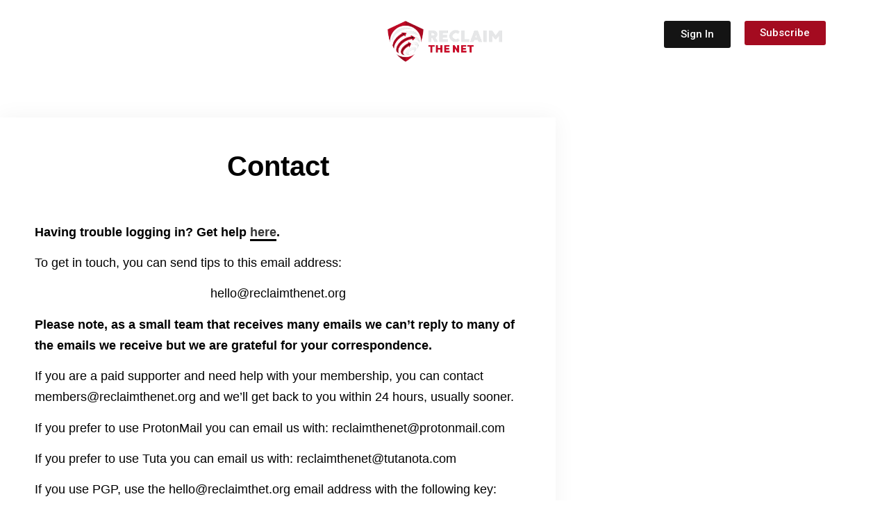

--- FILE ---
content_type: text/html; charset=UTF-8
request_url: https://reclaimthenet.org/contact
body_size: 328450
content:
<!doctype html>
<html lang="en-US">
<head>
	<meta charset="UTF-8">
		<meta name="viewport" content="width=device-width, initial-scale=1">
	<link rel="profile" href="https://gmpg.org/xfn/11">
	<meta name='robots' content='index, follow, max-image-preview:large, max-snippet:-1, max-video-preview:-1' />

	<!-- This site is optimized with the Yoast SEO Premium plugin v26.7 (Yoast SEO v26.7) - https://yoast.com/wordpress/plugins/seo/ -->
	<title>Contact</title>
	<link rel="canonical" href="https://reclaimthenet.org/contact" />
	<meta property="og:locale" content="en_US" />
	<meta property="og:type" content="article" />
	<meta property="og:title" content="Contact" />
	<meta property="og:description" content="Having trouble logging in? Get help here. To get in touch, you can send tips to this email address: hello@reclaimthenet.org Please note, as a small team that receives many emails we can’t reply to many of the emails we receive but we are grateful for your correspondence. If you are a paid supporter and need [&hellip;]" />
	<meta property="og:url" content="https://reclaimthenet.org/contact" />
	<meta property="og:site_name" content="Reclaim The Net" />
	<meta property="article:modified_time" content="2025-08-31T15:09:30+00:00" />
	<meta property="og:image" content="https://reclaimthenet.org/wp-content/uploads/2024/02/reclaim-the-net.jpg" />
	<meta property="og:image:width" content="1200" />
	<meta property="og:image:height" content="675" />
	<meta property="og:image:type" content="image/jpeg" />
	<meta name="twitter:card" content="summary_large_image" />
	<meta name="twitter:site" content="@ReclaimTheNetHQ" />
	<meta name="twitter:label1" content="Est. reading time" />
	<meta name="twitter:data1" content="1 minute" />
	<script type="application/ld+json" class="yoast-schema-graph">{"@context":"https://schema.org","@graph":[{"@type":"WebPage","@id":"https://reclaimthenet.org/contact","url":"https://reclaimthenet.org/contact","name":"Contact","isPartOf":{"@id":"https://reclaimthenet.org/#website"},"datePublished":"2019-01-12T17:48:29+00:00","dateModified":"2025-08-31T15:09:30+00:00","breadcrumb":{"@id":"https://reclaimthenet.org/contact#breadcrumb"},"inLanguage":"en-US","potentialAction":[{"@type":"ReadAction","target":["https://reclaimthenet.org/contact"]}]},{"@type":"BreadcrumbList","@id":"https://reclaimthenet.org/contact#breadcrumb","itemListElement":[{"@type":"ListItem","position":1,"name":"Home","item":"https://reclaimthenet.org/"},{"@type":"ListItem","position":2,"name":"Contact"}]},{"@type":"WebSite","@id":"https://reclaimthenet.org/#website","url":"https://reclaimthenet.org/","name":"Reclaim The Net","description":"","publisher":{"@id":"https://reclaimthenet.org/#organization"},"potentialAction":[{"@type":"SearchAction","target":{"@type":"EntryPoint","urlTemplate":"https://reclaimthenet.org/?s={search_term_string}"},"query-input":{"@type":"PropertyValueSpecification","valueRequired":true,"valueName":"search_term_string"}}],"inLanguage":"en-US"},{"@type":"Organization","@id":"https://reclaimthenet.org/#organization","name":"Reclaim the Net","url":"https://reclaimthenet.org/","logo":{"@type":"ImageObject","inLanguage":"en-US","@id":"https://reclaimthenet.org/#/schema/logo/image/","url":"https://reclaimthenet.org/wp-content/uploads/2019/02/reclaim-logo.png","contentUrl":"https://reclaimthenet.org/wp-content/uploads/2019/02/reclaim-logo.png","width":192,"height":192,"caption":"Reclaim the Net"},"image":{"@id":"https://reclaimthenet.org/#/schema/logo/image/"},"sameAs":["https://x.com/ReclaimTheNetHQ","https://www.minds.com/reclaimthenet/","https://truthsocial.com/@reclaimthenet"]}]}</script>
	<!-- / Yoast SEO Premium plugin. -->


<link rel="alternate" type="application/rss+xml" title="Reclaim The Net &raquo; Feed" href="https://reclaimthenet.org/feed" />
<link rel="alternate" title="oEmbed (JSON)" type="application/json+oembed" href="https://reclaimthenet.org/wp-json/oembed/1.0/embed?url=https%3A%2F%2Freclaimthenet.org%2Fcontact" />
<link rel="alternate" title="oEmbed (XML)" type="text/xml+oembed" href="https://reclaimthenet.org/wp-json/oembed/1.0/embed?url=https%3A%2F%2Freclaimthenet.org%2Fcontact&#038;format=xml" />
<style id='wp-img-auto-sizes-contain-inline-css' type='text/css'>
img:is([sizes=auto i],[sizes^="auto," i]){contain-intrinsic-size:3000px 1500px}
/*# sourceURL=wp-img-auto-sizes-contain-inline-css */
</style>
<style id='wp-emoji-styles-inline-css' type='text/css'>

	img.wp-smiley, img.emoji {
		display: inline !important;
		border: none !important;
		box-shadow: none !important;
		height: 1em !important;
		width: 1em !important;
		margin: 0 0.07em !important;
		vertical-align: -0.1em !important;
		background: none !important;
		padding: 0 !important;
	}
/*# sourceURL=wp-emoji-styles-inline-css */
</style>
<link rel='stylesheet' id='wp-block-library-css' href='https://reclaimthenet.org/wp-includes/css/dist/block-library/style.min.css?ver=6.9' type='text/css' media='all' />
<style id='classic-theme-styles-inline-css' type='text/css'>
/*! This file is auto-generated */
.wp-block-button__link{color:#fff;background-color:#32373c;border-radius:9999px;box-shadow:none;text-decoration:none;padding:calc(.667em + 2px) calc(1.333em + 2px);font-size:1.125em}.wp-block-file__button{background:#32373c;color:#fff;text-decoration:none}
/*# sourceURL=/wp-includes/css/classic-themes.min.css */
</style>
<style id='global-styles-inline-css' type='text/css'>
:root{--wp--preset--aspect-ratio--square: 1;--wp--preset--aspect-ratio--4-3: 4/3;--wp--preset--aspect-ratio--3-4: 3/4;--wp--preset--aspect-ratio--3-2: 3/2;--wp--preset--aspect-ratio--2-3: 2/3;--wp--preset--aspect-ratio--16-9: 16/9;--wp--preset--aspect-ratio--9-16: 9/16;--wp--preset--color--black: #000000;--wp--preset--color--cyan-bluish-gray: #abb8c3;--wp--preset--color--white: #ffffff;--wp--preset--color--pale-pink: #f78da7;--wp--preset--color--vivid-red: #cf2e2e;--wp--preset--color--luminous-vivid-orange: #ff6900;--wp--preset--color--luminous-vivid-amber: #fcb900;--wp--preset--color--light-green-cyan: #7bdcb5;--wp--preset--color--vivid-green-cyan: #00d084;--wp--preset--color--pale-cyan-blue: #8ed1fc;--wp--preset--color--vivid-cyan-blue: #0693e3;--wp--preset--color--vivid-purple: #9b51e0;--wp--preset--gradient--vivid-cyan-blue-to-vivid-purple: linear-gradient(135deg,rgb(6,147,227) 0%,rgb(155,81,224) 100%);--wp--preset--gradient--light-green-cyan-to-vivid-green-cyan: linear-gradient(135deg,rgb(122,220,180) 0%,rgb(0,208,130) 100%);--wp--preset--gradient--luminous-vivid-amber-to-luminous-vivid-orange: linear-gradient(135deg,rgb(252,185,0) 0%,rgb(255,105,0) 100%);--wp--preset--gradient--luminous-vivid-orange-to-vivid-red: linear-gradient(135deg,rgb(255,105,0) 0%,rgb(207,46,46) 100%);--wp--preset--gradient--very-light-gray-to-cyan-bluish-gray: linear-gradient(135deg,rgb(238,238,238) 0%,rgb(169,184,195) 100%);--wp--preset--gradient--cool-to-warm-spectrum: linear-gradient(135deg,rgb(74,234,220) 0%,rgb(151,120,209) 20%,rgb(207,42,186) 40%,rgb(238,44,130) 60%,rgb(251,105,98) 80%,rgb(254,248,76) 100%);--wp--preset--gradient--blush-light-purple: linear-gradient(135deg,rgb(255,206,236) 0%,rgb(152,150,240) 100%);--wp--preset--gradient--blush-bordeaux: linear-gradient(135deg,rgb(254,205,165) 0%,rgb(254,45,45) 50%,rgb(107,0,62) 100%);--wp--preset--gradient--luminous-dusk: linear-gradient(135deg,rgb(255,203,112) 0%,rgb(199,81,192) 50%,rgb(65,88,208) 100%);--wp--preset--gradient--pale-ocean: linear-gradient(135deg,rgb(255,245,203) 0%,rgb(182,227,212) 50%,rgb(51,167,181) 100%);--wp--preset--gradient--electric-grass: linear-gradient(135deg,rgb(202,248,128) 0%,rgb(113,206,126) 100%);--wp--preset--gradient--midnight: linear-gradient(135deg,rgb(2,3,129) 0%,rgb(40,116,252) 100%);--wp--preset--font-size--small: 13px;--wp--preset--font-size--medium: 20px;--wp--preset--font-size--large: 36px;--wp--preset--font-size--x-large: 42px;--wp--preset--spacing--20: 0.44rem;--wp--preset--spacing--30: 0.67rem;--wp--preset--spacing--40: 1rem;--wp--preset--spacing--50: 1.5rem;--wp--preset--spacing--60: 2.25rem;--wp--preset--spacing--70: 3.38rem;--wp--preset--spacing--80: 5.06rem;--wp--preset--shadow--natural: 6px 6px 9px rgba(0, 0, 0, 0.2);--wp--preset--shadow--deep: 12px 12px 50px rgba(0, 0, 0, 0.4);--wp--preset--shadow--sharp: 6px 6px 0px rgba(0, 0, 0, 0.2);--wp--preset--shadow--outlined: 6px 6px 0px -3px rgb(255, 255, 255), 6px 6px rgb(0, 0, 0);--wp--preset--shadow--crisp: 6px 6px 0px rgb(0, 0, 0);}:where(.is-layout-flex){gap: 0.5em;}:where(.is-layout-grid){gap: 0.5em;}body .is-layout-flex{display: flex;}.is-layout-flex{flex-wrap: wrap;align-items: center;}.is-layout-flex > :is(*, div){margin: 0;}body .is-layout-grid{display: grid;}.is-layout-grid > :is(*, div){margin: 0;}:where(.wp-block-columns.is-layout-flex){gap: 2em;}:where(.wp-block-columns.is-layout-grid){gap: 2em;}:where(.wp-block-post-template.is-layout-flex){gap: 1.25em;}:where(.wp-block-post-template.is-layout-grid){gap: 1.25em;}.has-black-color{color: var(--wp--preset--color--black) !important;}.has-cyan-bluish-gray-color{color: var(--wp--preset--color--cyan-bluish-gray) !important;}.has-white-color{color: var(--wp--preset--color--white) !important;}.has-pale-pink-color{color: var(--wp--preset--color--pale-pink) !important;}.has-vivid-red-color{color: var(--wp--preset--color--vivid-red) !important;}.has-luminous-vivid-orange-color{color: var(--wp--preset--color--luminous-vivid-orange) !important;}.has-luminous-vivid-amber-color{color: var(--wp--preset--color--luminous-vivid-amber) !important;}.has-light-green-cyan-color{color: var(--wp--preset--color--light-green-cyan) !important;}.has-vivid-green-cyan-color{color: var(--wp--preset--color--vivid-green-cyan) !important;}.has-pale-cyan-blue-color{color: var(--wp--preset--color--pale-cyan-blue) !important;}.has-vivid-cyan-blue-color{color: var(--wp--preset--color--vivid-cyan-blue) !important;}.has-vivid-purple-color{color: var(--wp--preset--color--vivid-purple) !important;}.has-black-background-color{background-color: var(--wp--preset--color--black) !important;}.has-cyan-bluish-gray-background-color{background-color: var(--wp--preset--color--cyan-bluish-gray) !important;}.has-white-background-color{background-color: var(--wp--preset--color--white) !important;}.has-pale-pink-background-color{background-color: var(--wp--preset--color--pale-pink) !important;}.has-vivid-red-background-color{background-color: var(--wp--preset--color--vivid-red) !important;}.has-luminous-vivid-orange-background-color{background-color: var(--wp--preset--color--luminous-vivid-orange) !important;}.has-luminous-vivid-amber-background-color{background-color: var(--wp--preset--color--luminous-vivid-amber) !important;}.has-light-green-cyan-background-color{background-color: var(--wp--preset--color--light-green-cyan) !important;}.has-vivid-green-cyan-background-color{background-color: var(--wp--preset--color--vivid-green-cyan) !important;}.has-pale-cyan-blue-background-color{background-color: var(--wp--preset--color--pale-cyan-blue) !important;}.has-vivid-cyan-blue-background-color{background-color: var(--wp--preset--color--vivid-cyan-blue) !important;}.has-vivid-purple-background-color{background-color: var(--wp--preset--color--vivid-purple) !important;}.has-black-border-color{border-color: var(--wp--preset--color--black) !important;}.has-cyan-bluish-gray-border-color{border-color: var(--wp--preset--color--cyan-bluish-gray) !important;}.has-white-border-color{border-color: var(--wp--preset--color--white) !important;}.has-pale-pink-border-color{border-color: var(--wp--preset--color--pale-pink) !important;}.has-vivid-red-border-color{border-color: var(--wp--preset--color--vivid-red) !important;}.has-luminous-vivid-orange-border-color{border-color: var(--wp--preset--color--luminous-vivid-orange) !important;}.has-luminous-vivid-amber-border-color{border-color: var(--wp--preset--color--luminous-vivid-amber) !important;}.has-light-green-cyan-border-color{border-color: var(--wp--preset--color--light-green-cyan) !important;}.has-vivid-green-cyan-border-color{border-color: var(--wp--preset--color--vivid-green-cyan) !important;}.has-pale-cyan-blue-border-color{border-color: var(--wp--preset--color--pale-cyan-blue) !important;}.has-vivid-cyan-blue-border-color{border-color: var(--wp--preset--color--vivid-cyan-blue) !important;}.has-vivid-purple-border-color{border-color: var(--wp--preset--color--vivid-purple) !important;}.has-vivid-cyan-blue-to-vivid-purple-gradient-background{background: var(--wp--preset--gradient--vivid-cyan-blue-to-vivid-purple) !important;}.has-light-green-cyan-to-vivid-green-cyan-gradient-background{background: var(--wp--preset--gradient--light-green-cyan-to-vivid-green-cyan) !important;}.has-luminous-vivid-amber-to-luminous-vivid-orange-gradient-background{background: var(--wp--preset--gradient--luminous-vivid-amber-to-luminous-vivid-orange) !important;}.has-luminous-vivid-orange-to-vivid-red-gradient-background{background: var(--wp--preset--gradient--luminous-vivid-orange-to-vivid-red) !important;}.has-very-light-gray-to-cyan-bluish-gray-gradient-background{background: var(--wp--preset--gradient--very-light-gray-to-cyan-bluish-gray) !important;}.has-cool-to-warm-spectrum-gradient-background{background: var(--wp--preset--gradient--cool-to-warm-spectrum) !important;}.has-blush-light-purple-gradient-background{background: var(--wp--preset--gradient--blush-light-purple) !important;}.has-blush-bordeaux-gradient-background{background: var(--wp--preset--gradient--blush-bordeaux) !important;}.has-luminous-dusk-gradient-background{background: var(--wp--preset--gradient--luminous-dusk) !important;}.has-pale-ocean-gradient-background{background: var(--wp--preset--gradient--pale-ocean) !important;}.has-electric-grass-gradient-background{background: var(--wp--preset--gradient--electric-grass) !important;}.has-midnight-gradient-background{background: var(--wp--preset--gradient--midnight) !important;}.has-small-font-size{font-size: var(--wp--preset--font-size--small) !important;}.has-medium-font-size{font-size: var(--wp--preset--font-size--medium) !important;}.has-large-font-size{font-size: var(--wp--preset--font-size--large) !important;}.has-x-large-font-size{font-size: var(--wp--preset--font-size--x-large) !important;}
:where(.wp-block-post-template.is-layout-flex){gap: 1.25em;}:where(.wp-block-post-template.is-layout-grid){gap: 1.25em;}
:where(.wp-block-term-template.is-layout-flex){gap: 1.25em;}:where(.wp-block-term-template.is-layout-grid){gap: 1.25em;}
:where(.wp-block-columns.is-layout-flex){gap: 2em;}:where(.wp-block-columns.is-layout-grid){gap: 2em;}
:root :where(.wp-block-pullquote){font-size: 1.5em;line-height: 1.6;}
/*# sourceURL=global-styles-inline-css */
</style>
<link rel='stylesheet' id='hello-elementor-css' href='https://reclaimthenet.org/wp-content/themes/hello-reclaim/style.min.css?ver=2.2.0' type='text/css' media='all' />
<link rel='stylesheet' id='hello-elementor-theme-style-css' href='https://reclaimthenet.org/wp-content/themes/hello-reclaim/theme.min.css?ver=2.2.0' type='text/css' media='all' />
<link rel='stylesheet' id='elementor-frontend-css' href='https://reclaimthenet.org/wp-content/uploads/elementor/css/custom-frontend.min.css?ver=1768574734' type='text/css' media='all' />
<link rel='stylesheet' id='widget-divider-css' href='https://reclaimthenet.org/wp-content/plugins/elementor/assets/css/widget-divider.min.css?ver=3.34.1' type='text/css' media='all' />
<link rel='stylesheet' id='widget-search-css' href='https://reclaimthenet.org/wp-content/plugins/elementor-pro/assets/css/widget-search.min.css?ver=3.34.0' type='text/css' media='all' />
<link rel='stylesheet' id='widget-mega-menu-css' href='https://reclaimthenet.org/wp-content/uploads/elementor/css/custom-pro-widget-mega-menu.min.css?ver=1768574734' type='text/css' media='all' />
<link rel='stylesheet' id='widget-image-css' href='https://reclaimthenet.org/wp-content/plugins/elementor/assets/css/widget-image.min.css?ver=3.34.1' type='text/css' media='all' />
<link rel='stylesheet' id='widget-icon-list-css' href='https://reclaimthenet.org/wp-content/uploads/elementor/css/custom-widget-icon-list.min.css?ver=1768574734' type='text/css' media='all' />
<link rel='stylesheet' id='widget-heading-css' href='https://reclaimthenet.org/wp-content/plugins/elementor/assets/css/widget-heading.min.css?ver=3.34.1' type='text/css' media='all' />
<link rel='stylesheet' id='widget-social-icons-css' href='https://reclaimthenet.org/wp-content/plugins/elementor/assets/css/widget-social-icons.min.css?ver=3.34.1' type='text/css' media='all' />
<link rel='stylesheet' id='e-apple-webkit-css' href='https://reclaimthenet.org/wp-content/uploads/elementor/css/custom-apple-webkit.min.css?ver=1768574734' type='text/css' media='all' />
<link rel='stylesheet' id='e-animation-fadeIn-css' href='https://reclaimthenet.org/wp-content/plugins/elementor/assets/lib/animations/styles/fadeIn.min.css?ver=3.34.1' type='text/css' media='all' />
<link rel='stylesheet' id='e-popup-css' href='https://reclaimthenet.org/wp-content/plugins/elementor-pro/assets/css/conditionals/popup.min.css?ver=3.34.0' type='text/css' media='all' />
<link rel='stylesheet' id='elementor-icons-css' href='https://reclaimthenet.org/wp-content/plugins/elementor/assets/lib/eicons/css/elementor-icons.min.css?ver=5.45.0' type='text/css' media='all' />
<link rel='stylesheet' id='elementor-post-31955-css' href='https://reclaimthenet.org/wp-content/uploads/elementor/css/post-31955.css?ver=1768574734' type='text/css' media='all' />
<link rel='stylesheet' id='elementor-post-230745-css' href='https://reclaimthenet.org/wp-content/uploads/elementor/css/post-230745.css?ver=1768574735' type='text/css' media='all' />
<link rel='stylesheet' id='elementor-post-34686-css' href='https://reclaimthenet.org/wp-content/uploads/elementor/css/post-34686.css?ver=1768574735' type='text/css' media='all' />
<link rel='stylesheet' id='elementor-post-34750-css' href='https://reclaimthenet.org/wp-content/uploads/elementor/css/post-34750.css?ver=1768577087' type='text/css' media='all' />
<link rel='stylesheet' id='elementor-post-41527-css' href='https://reclaimthenet.org/wp-content/uploads/elementor/css/post-41527.css?ver=1768574735' type='text/css' media='all' />
<link rel='stylesheet' id='roboto-css' href='https://reclaimthenet.org/wp-content/uploads/fonts/f6db0b249c5c4fe3f3d6882c2be0e73a/font.css?v=1757455313' type='text/css' media='all' />
<link rel='stylesheet' id='roboto-condensed-css' href='https://reclaimthenet.org/wp-content/uploads/fonts/9acdeb129cda4ef9dd4e184bb2507638/font.css?v=1757455306' type='text/css' media='all' />
<link rel='stylesheet' id='open-sans-css' href='https://reclaimthenet.org/wp-content/uploads/fonts/c858825b669528d669d10772fb66281b/font.css?v=1757455326' type='text/css' media='all' />
<link rel='stylesheet' id='elementor-icons-shared-0-css' href='https://reclaimthenet.org/wp-content/plugins/elementor/assets/lib/font-awesome/css/fontawesome.min.css?ver=5.15.3' type='text/css' media='all' />
<link rel='stylesheet' id='elementor-icons-fa-solid-css' href='https://reclaimthenet.org/wp-content/plugins/elementor/assets/lib/font-awesome/css/solid.min.css?ver=5.15.3' type='text/css' media='all' />
<script type="text/javascript" src="https://reclaimthenet.org/wp-includes/js/jquery/jquery.min.js?ver=3.7.1" id="jquery-core-js"></script>
<script type="text/javascript" src="https://reclaimthenet.org/wp-includes/js/jquery/jquery-migrate.min.js?ver=3.4.1" id="jquery-migrate-js"></script>
<link rel="https://api.w.org/" href="https://reclaimthenet.org/wp-json/" /><link rel="alternate" title="JSON" type="application/json" href="https://reclaimthenet.org/wp-json/wp/v2/pages/593" /><link rel="EditURI" type="application/rsd+xml" title="RSD" href="https://reclaimthenet.org/xmlrpc.php?rsd" />
<meta name="generator" content="WordPress 6.9" />
<link rel='shortlink' href='https://reclaimthenet.org/?p=593' />
<!-- HFCM by 99 Robots - Snippet # 5: theme-color for safari top bar etc -->
<meta name="theme-color" 
      content="#141414">
<!-- /end HFCM by 99 Robots -->
<!-- HFCM by 99 Robots - Snippet # 11: Hits -->
<script async data-id="101406531" src="/b2d8e3948f0.js"></script>
<!-- /end HFCM by 99 Robots -->
<script type="text/javascript">
  (function(c) {
    var script = document.createElement("script");
    script.src = "https://js.memberful.com/embed.js";
    script.onload = function() { Memberful.setup(c) };
    document.head.appendChild(script);
  })({
    site: ["https:\/\/members.reclaimthenet.org","https:\/\/reclaimthenet.memberful.com"]  });
</script>
			<style>
				/* BetterLinks Auto-Link Keywords - Inherit Theme Styling */
				a.btl_autolink_hyperlink {
					/* All styles will inherit from theme by default */
				}
			</style>
			<link rel="apple-touch-icon" sizes="180x180" href="/wp-content/uploads/fbrfg/apple-touch-icon.png">
<link rel="icon" type="image/png" sizes="32x32" href="/wp-content/uploads/fbrfg/favicon-32x32.png">
<link rel="icon" type="image/png" sizes="16x16" href="/wp-content/uploads/fbrfg/favicon-16x16.png">
<link rel="manifest" href="/wp-content/uploads/fbrfg/site.webmanifest">
<link rel="mask-icon" href="/wp-content/uploads/fbrfg/safari-pinned-tab.svg" color="#5bbad5">
<link rel="shortcut icon" href="/wp-content/uploads/fbrfg/favicon.ico">
<meta name="msapplication-TileColor" content="#ffc40d">
<meta name="msapplication-config" content="/wp-content/uploads/fbrfg/browserconfig.xml">
<meta name="theme-color" content="#ffffff"><meta name="generator" content="Elementor 3.34.1; features: additional_custom_breakpoints; settings: css_print_method-external, google_font-enabled, font_display-auto">
			<style>
				.e-con.e-parent:nth-of-type(n+4):not(.e-lazyloaded):not(.e-no-lazyload),
				.e-con.e-parent:nth-of-type(n+4):not(.e-lazyloaded):not(.e-no-lazyload) * {
					background-image: none !important;
				}
				@media screen and (max-height: 1024px) {
					.e-con.e-parent:nth-of-type(n+3):not(.e-lazyloaded):not(.e-no-lazyload),
					.e-con.e-parent:nth-of-type(n+3):not(.e-lazyloaded):not(.e-no-lazyload) * {
						background-image: none !important;
					}
				}
				@media screen and (max-height: 640px) {
					.e-con.e-parent:nth-of-type(n+2):not(.e-lazyloaded):not(.e-no-lazyload),
					.e-con.e-parent:nth-of-type(n+2):not(.e-lazyloaded):not(.e-no-lazyload) * {
						background-image: none !important;
					}
				}
			</style>
			<style>
.ai-viewports                 {--ai: 1;}
.ai-viewport-3                { display: none !important;}
.ai-viewport-2                { display: none !important;}
.ai-viewport-1                { display: inherit !important;}
.ai-viewport-0                { display: none !important;}
@media (min-width: 768px) and (max-width: 979px) {
.ai-viewport-1                { display: none !important;}
.ai-viewport-2                { display: inherit !important;}
}
@media (max-width: 767px) {
.ai-viewport-1                { display: none !important;}
.ai-viewport-3                { display: inherit !important;}
}
</style>
<style id="yellow-pencil">
/*
	The following CSS codes are created by the YellowPencil plugin.
	https://yellowpencil.waspthemes.com/
*/
.elementor-posts--thumbnail-top .elementor-pagination .current{color:#a40b20 !important;}.elementor-posts--thumbnail-top .elementor-grid-item p{padding-top:8px;}.elementor-search-forrm input[type=search]{padding-left:22px;}.elementor-search-form .elementor-search-form__submit i{padding-left:20px;padding-right:20px;}.elementor-search-form .elementor-search-form__submit{background-color:#a40b20;}a.page-numbers{color: #A40B20 !important;}.elementor-posts--thumbnail-top .elementor-posts-container{padding-bottom:20px;}.elementor-element-55dd2b09 .elementor-element .elementor-widget-container{background-color:transparent;}.elementor-element-55dd2b09 .modes .light{background-color:#000000;}.elementor-element-55dd2b09 .elementor-widget-wrap{background-color:#141414 !important;}.wp-video > .wp-video-shortcode{margin-bottom:14px;}.elementor-element-7fc59b9 .elementor-text-editor p{color:#ffffff;font-family:'Roboto', sans-serif;line-height:1em;}.elementor-element-4a768d4 .elementor-text-editor p{color:#ffffff;font-family:'Roboto Condensed', sans-serif;line-height:1em;}.elementor-element-13f1b885 .elementor-text-editor p{color:#ffffff;font-family:'roboto';font-size:17px;font-weight:500;}.elementor-element-72631a75 .elementor-element h1, h2, h3, h4, h5, h{font-weight:700;font-family:'Roboto Condensed', sans-serif;color:#404040;padding-top:12px;padding-bottom:12px;}.elementor-element-72631a75 .elementor-element h1{font-weight:900;font-family:'Roboto Condensed', sans-serif;color:#3B3B3B;padding-top:12px;padding-bottom:12px;}.elementor-element-72631a75 .elementor-container .elementor-row .elementor-top-column .elementor-column-wrap .elementor-widget-wrap .elementor-element .elementor-widget-container h3{font-family:'open sans' !important;}.elementor-element-55dd2b09 .active label{background-color:#050000 !important;-webkit-transform:translatex(0px) translatey(0px);-ms-transform:translatex(0px) translatey(0px);transform:translatex(0px) translatey(0px);}.elementor-element-55dd2b09 .active .modes{background-color:#000000;}.elementor-element-55dd2b09 .elementor-element .active{background-color:#000000 !important;}.elementor-element-55dd2b09 .modes .dark{background-color:#000000;}.elementor-element-55dd2b09 .elementor-element label{background-color:#141414;}.elementor-search-form .elementor-search-form__toggle i{color:#ffffff;}.elementor-element-55dd2b09 .elementor-row{background-color:#141414;}.elementor-element-72631a75 .elementor-container .elementor-row .elementor-top-column .elementor-column-wrap .elementor-widget-wrap .elementor-widget-theme-post-excerpt .elementor-widget-container{font-size:20px !important;}.category-supporters .elementor-element-72631a75 .elementor-inline-items .elementor-post-info__item{display: none;}.category-video .elementor-element-72631a75 .elementor-image img{display:none;}.elementor-location-header .elementor-menu-toggle .eicon-menu-bar{color:#ffffff;}.searchwp-modal-form .search-form .search-submit{background-color:#a40b20;color:#ffffff;font-family:Arial,'Helvetica Neue',Helvetica,sans-serif;}.searchwp-modal-form .searchwp-modal-form__footer .searchwp-modal-form__close{color:#050000;}.elementor-nav-menu .menu-item .elementor-item{cursor:pointer;}.dialog-message .elementor-location-popup .elementor-section-wrap{background-color:#000000;}.elementor-popup-modal .dialog-message{background-color:#000000;}.elementor-widget-text-editor .elementor-text-editor p{line-height:1.3em;}.elementor-element-8184666 .elementor-container .elementor-row .elementor-top-column > .elementor-column-wrap > .elementor-widget-wrap > .elementor-element > .elementor-widget-container ul{padding-bottom:6px;}.category-supporters #s-base .elementor-inner-column{display: none;}.elementor-element-56aabef0 ol li{padding-bottom:10px;}.castos-player .player .player__main{background-color:#050000;display:none;}.elementor-location-header .elementor-widget-button a{background-color:#a60e25;color:#ffffff;text-decoration:none;}.elementor-location-header .elementor-element-ba1897d{background-color:#141414;}.elementor-element-3f897c5 .wp-caption .wp-caption-text{margin-top:10px;}.elementor-top-column > .elementor-widget-wrap > .elementor-element > .elementor-widget-container ul{margin-bottom:14px;}.e-n-menu-heading .e-n-menu-title a{text-decoration:none;}.elementor-element-6d2688b a span{text-decoration: none;}.elementor-element-1c1b77c p a{text-decoration: underline;}.e-n-menu .e-n-menu-wrapper ul{list-style-type: none;}.podcast_player .castos-player .player{display:none;}@media (max-width:1439px){.elementor-nav-menu--stretch .elementor-menu-toggle{border-style:none;}}@media (max-width:1024px){.elementor-location-header .elementor-element-55dd2b09 .elementor-background-overlay{background-color:#141414 !important;}.elementor-popup-modal .dialog-lightbox-widget-content .dialog-message .elementor-location-popup .elementor-section-wrap .elementor-element-37cc159 .elementor-container .elementor-row .elementor-top-column .elementor-column-wrap .elementor-widget-wrap .elementor-widget-image .elementor-widget-container .elementor-image a .wp-image-60953{width:30% !important;}.elementor-popup-modal .dialog-lightbox-widget-content .dialog-message .elementor-location-popup .elementor-section-wrap .elementor-element-37cc159 .elementor-container .elementor-row .elementor-top-column .elementor-column-wrap .elementor-widget-wrap .elementor-widget-image .elementor-widget-container .elementor-image a .wp-image-86493{width:30% !important;}.elementor-element-b7589f8 a .wp-image-175095{width:8%;}}@media (max-width:997px){.elementor-location-popup .elementor-element-13f1b885 .elementor-background-overlay{opacity:1 !important;}}@media (max-width:960px){.elementor-element-13f1b885 .elementor-image img{min-width:136px;}}@media (max-width:900px){.elementor-element-13f1b885 .elementor-image img{min-width:102px;}}@media (max-width:800px){.elementor-location-header a img{display: block;margin: 0 auto;text-align: center;-webkit-transform:translatex(36px) translatey(4px);-ms-transform:translatex(36px) translatey(4px);transform:translatex(36px) translatey(4px);max-width:50% !important;}}@media (max-width:767px){.elementor-location-popup .elementor-element-13f1b885{position:static;}.elementor-element-13f1b885 .elementor-image img{width:188px !important;}}@media (max-width:600px){.elementor-location-header a img{-webkit-transform:translatex(22px) translatey(3px);-ms-transform:translatex(22px) translatey(3px);transform:translatex(22px) translatey(3px);}}@media (max-width:479px){.elementor-location-header a img{min-width:120px;-webkit-transform:translatex(8px) translatey(3px) !important;-ms-transform:translatex(8px) translatey(3px) !important;transform:translatex(8px) translatey(3px) !important;}}.elementor-element-55dd2b09 label .modes{background-color:#ae1d1d;}.elementor-element-55dd2b09 label .light{background-color:#141414;}.elementor-element-55dd2b09 label .dark{background-color:#141414;}.elementor-element-56aabef0 .elementor-element p{color:#000000;}.elementor-element-56aabef0 p a{border-bottom-color:#000000;border-bottom-style:solid;}
</style></head>
<body class="wp-singular page-template-default page page-id-593 wp-theme-hello-reclaim non-logged-in elementor-default elementor-kit-31955 elementor-page-220694 elementor-page-99584 elementor-page-99572 elementor-page-34750">

		<header data-elementor-type="header" data-elementor-id="230745" class="elementor elementor-230745 elementor-location-header" data-elementor-post-type="elementor_library">
			<div class="elementor-element elementor-element-0d41f0d e-flex e-con-boxed e-con e-parent" data-id="0d41f0d" data-element_type="container">
					<div class="e-con-inner">
		<div class="elementor-element elementor-element-b43bf65 e-con-full e-flex e-con e-child" data-id="b43bf65" data-element_type="container">
				<div class="elementor-element elementor-element-5edca00 e-n-menu-none e-full_width e-n-menu-layout-horizontal elementor-widget elementor-widget-n-menu" data-id="5edca00" data-element_type="widget" data-settings="{&quot;menu_items&quot;:[{&quot;item_title&quot;:&quot;&quot;,&quot;_id&quot;:&quot;c36c296&quot;,&quot;item_dropdown_content&quot;:&quot;yes&quot;,&quot;item_link&quot;:{&quot;url&quot;:&quot;&quot;,&quot;is_external&quot;:&quot;&quot;,&quot;nofollow&quot;:&quot;&quot;,&quot;custom_attributes&quot;:&quot;&quot;},&quot;item_icon&quot;:{&quot;value&quot;:&quot;&quot;,&quot;library&quot;:&quot;&quot;},&quot;item_icon_active&quot;:null,&quot;element_id&quot;:&quot;&quot;}],&quot;item_position_horizontal&quot;:&quot;stretch&quot;,&quot;item_position_horizontal_tablet&quot;:&quot;start&quot;,&quot;open_on&quot;:&quot;click&quot;,&quot;breakpoint_selector&quot;:&quot;none&quot;,&quot;content_width&quot;:&quot;full_width&quot;,&quot;item_layout&quot;:&quot;horizontal&quot;,&quot;horizontal_scroll&quot;:&quot;disable&quot;,&quot;menu_item_title_distance_from_content&quot;:{&quot;unit&quot;:&quot;px&quot;,&quot;size&quot;:0,&quot;sizes&quot;:[]},&quot;menu_item_title_distance_from_content_tablet_extra&quot;:{&quot;unit&quot;:&quot;px&quot;,&quot;size&quot;:&quot;&quot;,&quot;sizes&quot;:[]},&quot;menu_item_title_distance_from_content_tablet&quot;:{&quot;unit&quot;:&quot;px&quot;,&quot;size&quot;:&quot;&quot;,&quot;sizes&quot;:[]},&quot;menu_item_title_distance_from_content_mobile&quot;:{&quot;unit&quot;:&quot;px&quot;,&quot;size&quot;:&quot;&quot;,&quot;sizes&quot;:[]}}" data-widget_type="mega-menu.default">
				<div class="elementor-widget-container">
							<nav class="e-n-menu" data-widget-number="994" aria-label="Menu">
					<button class="e-n-menu-toggle" id="menu-toggle-994" aria-haspopup="true" aria-expanded="false" aria-controls="menubar-994" aria-label="Menu Toggle">
			<span class="e-n-menu-toggle-icon e-open">
				<i class="eicon-menu-bar"></i>			</span>
			<span class="e-n-menu-toggle-icon e-close">
				<i class="eicon-close"></i>			</span>
		</button>
					<div class="e-n-menu-wrapper" id="menubar-994" aria-labelledby="menu-toggle-994">
				<ul class="e-n-menu-heading">
								<li class="e-n-menu-item">
				<div id="e-n-menu-title-9941" class="e-n-menu-title e-click">
					<div class="e-n-menu-title-container">												<span class="e-n-menu-title-text">
													</span>
					</div>											<button id="e-n-menu-dropdown-icon-9941" class="e-n-menu-dropdown-icon e-focus" data-tab-index="1" aria-haspopup="true" aria-expanded="false" aria-controls="e-n-menu-content-9941" >
							<span class="e-n-menu-dropdown-icon-opened">
								<i aria-hidden="true" class="fas fa-bars"></i>								<span class="elementor-screen-only">Close </span>
							</span>
							<span class="e-n-menu-dropdown-icon-closed">
								<i aria-hidden="true" class="fas fa-bars"></i>								<span class="elementor-screen-only">Open </span>
							</span>
						</button>
									</div>
									<div class="e-n-menu-content">
						<div id="e-n-menu-content-9941" data-tab-index="1" aria-labelledby="e-n-menu-dropdown-icon-9941" class="elementor-element elementor-element-4bba805 e-flex e-con-boxed e-con e-child" data-id="4bba805" data-element_type="container" data-settings="{&quot;background_background&quot;:&quot;classic&quot;}">
					<div class="e-con-inner">
		<div class="elementor-element elementor-element-b023694 e-con-full elementor-hidden-mobile e-flex e-con e-child" data-id="b023694" data-element_type="container">
				</div>
		<div class="elementor-element elementor-element-3e144c0 e-con-full e-flex e-con e-child" data-id="3e144c0" data-element_type="container">
				<div class="elementor-element elementor-element-2c3b713 elementor-hidden-mobile elementor-widget-divider--view-line elementor-widget elementor-widget-divider" data-id="2c3b713" data-element_type="widget" data-widget_type="divider.default">
				<div class="elementor-widget-container">
							<div class="elementor-divider">
			<span class="elementor-divider-separator">
						</span>
		</div>
						</div>
				</div>
				<div class="elementor-element elementor-element-89a4b9c elementor-align-left elementor-widget elementor-widget-button" data-id="89a4b9c" data-element_type="widget" data-widget_type="button.default">
				<div class="elementor-widget-container">
									<div class="elementor-button-wrapper">
					<a class="elementor-button elementor-button-link elementor-size-sm" href="https://reclaimthenet.org/recommended-vpns">
						<span class="elementor-button-content-wrapper">
									<span class="elementor-button-text">VPN Providers</span>
					</span>
					</a>
				</div>
								</div>
				</div>
				<div class="elementor-element elementor-element-618a57a elementor-align-left elementor-widget elementor-widget-button" data-id="618a57a" data-element_type="widget" data-widget_type="button.default">
				<div class="elementor-widget-container">
									<div class="elementor-button-wrapper">
					<a class="elementor-button elementor-button-link elementor-size-sm" href="https://reclaimthenet.org/free-speech-friendly-video-sharing-platforms">
						<span class="elementor-button-content-wrapper">
									<span class="elementor-button-text">Free Speech Video</span>
					</span>
					</a>
				</div>
								</div>
				</div>
				<div class="elementor-element elementor-element-239ec99 elementor-align-left elementor-widget elementor-widget-button" data-id="239ec99" data-element_type="widget" data-widget_type="button.default">
				<div class="elementor-widget-container">
									<div class="elementor-button-wrapper">
					<a class="elementor-button elementor-button-link elementor-size-sm" href="https://reclaimthenet.org/private-web-browsers">
						<span class="elementor-button-content-wrapper">
									<span class="elementor-button-text">Private Web Browsers</span>
					</span>
					</a>
				</div>
								</div>
				</div>
				<div class="elementor-element elementor-element-4092420 elementor-align-left elementor-widget elementor-widget-button" data-id="4092420" data-element_type="widget" data-widget_type="button.default">
				<div class="elementor-widget-container">
									<div class="elementor-button-wrapper">
					<a class="elementor-button elementor-button-link elementor-size-sm" href="https://reclaimthenet.org/private-search-engines">
						<span class="elementor-button-content-wrapper">
									<span class="elementor-button-text">Private Search Engines</span>
					</span>
					</a>
				</div>
								</div>
				</div>
				<div class="elementor-element elementor-element-a6705d8 elementor-align-left elementor-widget elementor-widget-button" data-id="a6705d8" data-element_type="widget" data-widget_type="button.default">
				<div class="elementor-widget-container">
									<div class="elementor-button-wrapper">
					<a class="elementor-button elementor-button-link elementor-size-sm" href="https://reclaimthenet.org/private-messaging-apps">
						<span class="elementor-button-content-wrapper">
									<span class="elementor-button-text">Private Messaging Apps</span>
					</span>
					</a>
				</div>
								</div>
				</div>
				<div class="elementor-element elementor-element-e70d080 elementor-align-left elementor-widget elementor-widget-button" data-id="e70d080" data-element_type="widget" data-widget_type="button.default">
				<div class="elementor-widget-container">
									<div class="elementor-button-wrapper">
					<a class="elementor-button elementor-button-link elementor-size-sm" href="https://reclaimthenet.org/private-email-providers">
						<span class="elementor-button-content-wrapper">
									<span class="elementor-button-text">Private Email Providers</span>
					</span>
					</a>
				</div>
								</div>
				</div>
				<div class="elementor-element elementor-element-208154c elementor-align-left elementor-widget elementor-widget-button" data-id="208154c" data-element_type="widget" data-widget_type="button.default">
				<div class="elementor-widget-container">
									<div class="elementor-button-wrapper">
					<a class="elementor-button elementor-button-link elementor-size-sm" href="https://reclaimthenet.org/free-speech-friendly-and-privacy-focused-social-networks">
						<span class="elementor-button-content-wrapper">
									<span class="elementor-button-text">Free Speech Social</span>
					</span>
					</a>
				</div>
								</div>
				</div>
				<div class="elementor-element elementor-element-0c01afa elementor-widget-divider--view-line elementor-widget elementor-widget-divider" data-id="0c01afa" data-element_type="widget" data-widget_type="divider.default">
				<div class="elementor-widget-container">
							<div class="elementor-divider">
			<span class="elementor-divider-separator">
						</span>
		</div>
						</div>
				</div>
				</div>
		<div class="elementor-element elementor-element-4307130 e-con-full e-flex e-con e-child" data-id="4307130" data-element_type="container">
				<div class="elementor-element elementor-element-e1305ea elementor-hidden-mobile elementor-widget-divider--view-line elementor-widget elementor-widget-divider" data-id="e1305ea" data-element_type="widget" data-widget_type="divider.default">
				<div class="elementor-widget-container">
							<div class="elementor-divider">
			<span class="elementor-divider-separator">
						</span>
		</div>
						</div>
				</div>
				<div class="elementor-element elementor-element-9853dff elementor-align-left elementor-widget elementor-widget-button" data-id="9853dff" data-element_type="widget" data-widget_type="button.default">
				<div class="elementor-widget-container">
									<div class="elementor-button-wrapper">
					<a class="elementor-button elementor-button-link elementor-size-sm" href="https://reclaimthenet.org/category/free-speech">
						<span class="elementor-button-content-wrapper">
									<span class="elementor-button-text">Free Speech</span>
					</span>
					</a>
				</div>
								</div>
				</div>
				<div class="elementor-element elementor-element-36a243d elementor-align-left elementor-widget elementor-widget-button" data-id="36a243d" data-element_type="widget" data-widget_type="button.default">
				<div class="elementor-widget-container">
									<div class="elementor-button-wrapper">
					<a class="elementor-button elementor-button-link elementor-size-sm" href="https://reclaimthenet.org/category/privacy">
						<span class="elementor-button-content-wrapper">
									<span class="elementor-button-text">Privacy</span>
					</span>
					</a>
				</div>
								</div>
				</div>
				<div class="elementor-element elementor-element-bd6a1e2 elementor-align-left elementor-widget elementor-widget-button" data-id="bd6a1e2" data-element_type="widget" data-widget_type="button.default">
				<div class="elementor-widget-container">
									<div class="elementor-button-wrapper">
					<a class="elementor-button elementor-button-link elementor-size-sm" href="https://reclaimthenet.org/category/culture">
						<span class="elementor-button-content-wrapper">
									<span class="elementor-button-text">Culture</span>
					</span>
					</a>
				</div>
								</div>
				</div>
				<div class="elementor-element elementor-element-687721c elementor-align-left elementor-widget elementor-widget-button" data-id="687721c" data-element_type="widget" data-widget_type="button.default">
				<div class="elementor-widget-container">
									<div class="elementor-button-wrapper">
					<a class="elementor-button elementor-button-link elementor-size-sm" href="https://reclaimthenet.org/category/tools">
						<span class="elementor-button-content-wrapper">
									<span class="elementor-button-text">Big Tech Alternatives</span>
					</span>
					</a>
				</div>
								</div>
				</div>
				<div class="elementor-element elementor-element-aba7c0f elementor-align-left elementor-widget elementor-widget-button" data-id="aba7c0f" data-element_type="widget" data-widget_type="button.default">
				<div class="elementor-widget-container">
									<div class="elementor-button-wrapper">
					<a class="elementor-button elementor-button-link elementor-size-sm" href="https://reclaimthenet.org/category/ai">
						<span class="elementor-button-content-wrapper">
									<span class="elementor-button-text">Artificial Intelligence</span>
					</span>
					</a>
				</div>
								</div>
				</div>
				<div class="elementor-element elementor-element-98b0aab elementor-align-left elementor-widget elementor-widget-button" data-id="98b0aab" data-element_type="widget" data-widget_type="button.default">
				<div class="elementor-widget-container">
									<div class="elementor-button-wrapper">
					<a class="elementor-button elementor-button-link elementor-size-sm" href="https://reclaimthenet.org/category/antitrust">
						<span class="elementor-button-content-wrapper">
									<span class="elementor-button-text">Antitrust</span>
					</span>
					</a>
				</div>
								</div>
				</div>
				<div class="elementor-element elementor-element-42ab274 elementor-widget-divider--view-line elementor-widget elementor-widget-divider" data-id="42ab274" data-element_type="widget" data-widget_type="divider.default">
				<div class="elementor-widget-container">
							<div class="elementor-divider">
			<span class="elementor-divider-separator">
						</span>
		</div>
						</div>
				</div>
				</div>
		<div class="elementor-element elementor-element-4c8b60f e-con-full e-flex e-con e-child" data-id="4c8b60f" data-element_type="container">
				<div class="elementor-element elementor-element-c6a5714 elementor-hidden-mobile elementor-widget-divider--view-line elementor-widget elementor-widget-divider" data-id="c6a5714" data-element_type="widget" data-widget_type="divider.default">
				<div class="elementor-widget-container">
							<div class="elementor-divider">
			<span class="elementor-divider-separator">
						</span>
		</div>
						</div>
				</div>
				<div class="elementor-element elementor-element-b2a164c elementor-align-left elementor-widget elementor-widget-button" data-id="b2a164c" data-element_type="widget" data-widget_type="button.default">
				<div class="elementor-widget-container">
									<div class="elementor-button-wrapper">
					<a class="elementor-button elementor-button-link elementor-size-sm" href="https://members.reclaimthenet.org/">
						<span class="elementor-button-content-wrapper">
									<span class="elementor-button-text">Sign In</span>
					</span>
					</a>
				</div>
								</div>
				</div>
				<div class="elementor-element elementor-element-8da882e elementor-align-left elementor-widget elementor-widget-button" data-id="8da882e" data-element_type="widget" data-widget_type="button.default">
				<div class="elementor-widget-container">
									<div class="elementor-button-wrapper">
					<a class="elementor-button elementor-button-link elementor-size-sm" href="https://reclaimthenet.org/join">
						<span class="elementor-button-content-wrapper">
									<span class="elementor-button-text">Subscribe Now</span>
					</span>
					</a>
				</div>
								</div>
				</div>
				<div class="elementor-element elementor-element-d02837d elementor-widget-divider--view-line elementor-widget elementor-widget-divider" data-id="d02837d" data-element_type="widget" data-widget_type="divider.default">
				<div class="elementor-widget-container">
							<div class="elementor-divider">
			<span class="elementor-divider-separator">
						</span>
		</div>
						</div>
				</div>
				<div class="elementor-element elementor-element-b96899c elementor-align-left elementor-widget elementor-widget-button" data-id="b96899c" data-element_type="widget" data-widget_type="button.default">
				<div class="elementor-widget-container">
									<div class="elementor-button-wrapper">
					<a class="elementor-button elementor-button-link elementor-size-sm" href="https://donorbox.org/reclaim-the-net">
						<span class="elementor-button-content-wrapper">
									<span class="elementor-button-text">Donate</span>
					</span>
					</a>
				</div>
								</div>
				</div>
				<div class="elementor-element elementor-element-a21be39 elementor-align-left elementor-widget elementor-widget-button" data-id="a21be39" data-element_type="widget" data-widget_type="button.default">
				<div class="elementor-widget-container">
									<div class="elementor-button-wrapper">
					<a class="elementor-button elementor-button-link elementor-size-sm" href="https://shop.reclaimthenet.org/">
						<span class="elementor-button-content-wrapper">
									<span class="elementor-button-text">Shop</span>
					</span>
					</a>
				</div>
								</div>
				</div>
				<div class="elementor-element elementor-element-8bb9032 elementor-widget-divider--view-line elementor-widget elementor-widget-divider" data-id="8bb9032" data-element_type="widget" data-widget_type="divider.default">
				<div class="elementor-widget-container">
							<div class="elementor-divider">
			<span class="elementor-divider-separator">
						</span>
		</div>
						</div>
				</div>
				<div class="elementor-element elementor-element-5f5108e elementor-widget elementor-widget-search" data-id="5f5108e" data-element_type="widget" data-settings="{&quot;submit_trigger&quot;:&quot;click_submit&quot;,&quot;pagination_type_options&quot;:&quot;none&quot;}" data-widget_type="search.default">
				<div class="elementor-widget-container">
							<search class="e-search hidden" role="search">
			<form class="e-search-form" action="https://reclaimthenet.org" method="get">

				
				<label class="e-search-label" for="search-5f5108e">
					<span class="elementor-screen-only">
						Search					</span>
									</label>

				<div class="e-search-input-wrapper">
					<input id="search-5f5108e" placeholder="Search..." class="e-search-input" type="search" name="s" value="" autocomplete="off" role="combobox" aria-autocomplete="list" aria-expanded="false" aria-controls="results-5f5108e" aria-haspopup="listbox">
					<i aria-hidden="true" class="fas fa-times"></i>										<output id="results-5f5108e" class="e-search-results-container hide-loader" aria-live="polite" aria-atomic="true" aria-label="Results for search" tabindex="0">
						<div class="e-search-results"></div>
											</output>
									</div>
				
				
				<button class="e-search-submit  " type="submit">
					
										<span class="">
						Search					</span>
									</button>
				<input type="hidden" name="e_search_props" value="5f5108e-230745">
			</form>
		</search>
						</div>
				</div>
				<div class="elementor-element elementor-element-5c42231 elementor-widget-divider--view-line elementor-widget elementor-widget-divider" data-id="5c42231" data-element_type="widget" data-widget_type="divider.default">
				<div class="elementor-widget-container">
							<div class="elementor-divider">
			<span class="elementor-divider-separator">
						</span>
		</div>
						</div>
				</div>
				</div>
					</div>
				</div>
							</div>
							</li>
						</ul>
			</div>
		</nav>
						</div>
				</div>
				</div>
		<div class="elementor-element elementor-element-49549fe e-con-full e-flex e-con e-child" data-id="49549fe" data-element_type="container">
				<div class="elementor-element elementor-element-18387a0 elementor-widget elementor-widget-image" data-id="18387a0" data-element_type="widget" data-widget_type="image.default">
				<div class="elementor-widget-container">
																<a href="https://reclaimthenet.org">
							<img width="589" height="209" src="https://reclaimthenet.org/wp-content/uploads/2025/09/RPRxihAotIt7.png" class="attachment-large size-large wp-image-230748" alt="Red shield logo with three stylized red-and-white curved arrows forming a swirl, to the right bold uppercase text reading RECLAIM in light gray and THE NET in red on a black background." srcset="https://reclaimthenet.org/wp-content/uploads/2025/09/RPRxihAotIt7.png 589w, https://reclaimthenet.org/wp-content/uploads/2025/09/RPRxihAotIt7-300x106.png 300w" sizes="(max-width: 589px) 100vw, 589px" />								</a>
															</div>
				</div>
				</div>
		<div class="elementor-element elementor-element-618cb13 e-con-full elementor-hidden-mobile elementor-hidden-tablet e-flex e-con e-child" data-id="618cb13" data-element_type="container">
				<div class="elementor-element elementor-element-2287c3b elementor-align-right elementor-widget elementor-widget-button" data-id="2287c3b" data-element_type="widget" data-widget_type="button.default">
				<div class="elementor-widget-container">
									<div class="elementor-button-wrapper">
					<a class="elementor-button elementor-button-link elementor-size-sm" href="https://members.reclaimthenet.org/">
						<span class="elementor-button-content-wrapper">
									<span class="elementor-button-text">Sign In</span>
					</span>
					</a>
				</div>
								</div>
				</div>
				</div>
		<div class="elementor-element elementor-element-d0f7bd9 e-con-full e-flex e-con e-child" data-id="d0f7bd9" data-element_type="container">
				<div class="elementor-element elementor-element-cfdc4b4 elementor-align-justify elementor-mobile-align-right elementor-widget elementor-widget-button" data-id="cfdc4b4" data-element_type="widget" data-widget_type="button.default">
				<div class="elementor-widget-container">
									<div class="elementor-button-wrapper">
					<a class="elementor-button elementor-button-link elementor-size-sm" href="https://reclaimthenet.org/join">
						<span class="elementor-button-content-wrapper">
									<span class="elementor-button-text">Subscribe</span>
					</span>
					</a>
				</div>
								</div>
				</div>
				</div>
					</div>
				</div>
				</header>
				<div data-elementor-type="single" data-elementor-id="34750" class="elementor elementor-34750 elementor-location-single post-593 page type-page status-publish hentry" data-elementor-post-type="elementor_library">
					<section class="elementor-section elementor-top-section elementor-element elementor-element-56aabef0 elementor-section-boxed elementor-section-height-default elementor-section-height-default" data-id="56aabef0" data-element_type="section">
						<div class="elementor-container elementor-column-gap-default">
					<div class="elementor-column elementor-col-100 elementor-top-column elementor-element elementor-element-52e7e9de" data-id="52e7e9de" data-element_type="column" data-settings="{&quot;background_background&quot;:&quot;classic&quot;}">
			<div class="elementor-widget-wrap elementor-element-populated">
						<div class="elementor-element elementor-element-3b7c07a2 elementor-widget elementor-widget-theme-post-title elementor-page-title elementor-widget-heading" data-id="3b7c07a2" data-element_type="widget" data-widget_type="theme-post-title.default">
				<div class="elementor-widget-container">
					<h1 class="elementor-heading-title elementor-size-default">Contact</h1>				</div>
				</div>
				<div class="elementor-element elementor-element-79fd2742 elementor-widget elementor-widget-theme-post-content" data-id="79fd2742" data-element_type="widget" data-widget_type="theme-post-content.default">
				<div class="elementor-widget-container">
					<p><b>Having trouble logging in? Get help <a href="https://reclaimthenet.org/login-help">here</a>.</b></p>
<p>To get in touch, you can send tips to this email address:</p>
<p style="text-align: center;"><a href="/cdn-cgi/l/email-protection" class="__cf_email__" data-cfemail="c6aea3aaaaa986b4a3a5aaa7afabb2aea3a8a3b2e8a9b4a1">[email&#160;protected]</a></p>
<p><strong>Please note, as a small team that receives many emails we can’t reply to many of the emails we receive but we are grateful for your correspondence.</strong></p>
<p>If you are a paid supporter and need help with your membership, you can contact <a href="/cdn-cgi/l/email-protection" class="__cf_email__" data-cfemail="325f575f50574041724057515e535b5f465a575c57461c5d4055">[email&#160;protected]</a> and we&#8217;ll get back to you within 24 hours, usually sooner.</p>
<p>If you prefer to use ProtonMail you can email us with: <a href="/cdn-cgi/l/email-protection" class="__cf_email__" data-cfemail="710314121d10181c0519141f14053101031e051e1f1c10181d5f121e1c">[email&#160;protected]</a></p>
<p>If you prefer to use Tuta you can email us with: <a href="/cdn-cgi/l/email-protection" class="__cf_email__" data-cfemail="2c5e494f404d45415844494249586c5859584d4243584d024f4341">[email&#160;protected]</a></p>
<p>If you use PGP, use the <a href="/cdn-cgi/l/email-protection" class="__cf_email__" data-cfemail="aec6cbc2c2c1eedccbcdc2cfc7c3dac6cbda80c1dcc9">[email&#160;protected]</a> email address with the following key: <a href="https://keys.openpgp.org/search?q=hello%40reclaimthenet.org">PGP Key</a></p>
				</div>
				</div>
					</div>
		</div>
					</div>
		</section>
				</div>
				<footer data-elementor-type="footer" data-elementor-id="34686" class="elementor elementor-34686 elementor-location-footer" data-elementor-post-type="elementor_library">
					<footer class="elementor-section elementor-top-section elementor-element elementor-element-332ab01f elementor-section-content-middle elementor-section-stretched elementor-section-boxed elementor-section-height-default elementor-section-height-default" data-id="332ab01f" data-element_type="section" data-settings="{&quot;background_background&quot;:&quot;classic&quot;,&quot;stretch_section&quot;:&quot;section-stretched&quot;}">
						<div class="elementor-container elementor-column-gap-default">
					<div class="elementor-column elementor-col-100 elementor-top-column elementor-element elementor-element-2aafecbb" data-id="2aafecbb" data-element_type="column">
			<div class="elementor-widget-wrap elementor-element-populated">
						<section class="elementor-section elementor-inner-section elementor-element elementor-element-b61c939 elementor-section-boxed elementor-section-height-default elementor-section-height-default" data-id="b61c939" data-element_type="section">
						<div class="elementor-container elementor-column-gap-default">
					<div class="elementor-column elementor-col-33 elementor-inner-column elementor-element elementor-element-6491abad" data-id="6491abad" data-element_type="column">
			<div class="elementor-widget-wrap elementor-element-populated">
						<div class="elementor-element elementor-element-236f3532 elementor-icon-list--layout-traditional elementor-list-item-link-full_width elementor-widget elementor-widget-icon-list" data-id="236f3532" data-element_type="widget" data-widget_type="icon-list.default">
				<div class="elementor-widget-container">
							<ul class="elementor-icon-list-items">
							<li class="elementor-icon-list-item">
											<a href="https://members.reclaimthenet.org/auth/sign_in">

											<span class="elementor-icon-list-text">Login</span>
											</a>
									</li>
								<li class="elementor-icon-list-item">
											<a href="https://reclaimthenet.org">

											<span class="elementor-icon-list-text">Home</span>
											</a>
									</li>
								<li class="elementor-icon-list-item">
											<a href="https://shop.reclaimthenet.org/">

											<span class="elementor-icon-list-text">Shop</span>
											</a>
									</li>
								<li class="elementor-icon-list-item">
											<a href="https://donorbox.org/reclaim-the-net">

											<span class="elementor-icon-list-text">Donate</span>
											</a>
									</li>
								<li class="elementor-icon-list-item">
											<a href="https://reclaimthenet.org/donate-cryptocurrency">

											<span class="elementor-icon-list-text">Donate Crypto</span>
											</a>
									</li>
								<li class="elementor-icon-list-item">
											<a href="https://reclaimthenet.org/contact">

											<span class="elementor-icon-list-text">Contact</span>
											</a>
									</li>
								<li class="elementor-icon-list-item">
											<a href="https://reclaimthenet.org/feed">

											<span class="elementor-icon-list-text">RSS</span>
											</a>
									</li>
								<li class="elementor-icon-list-item">
											<a href="https://reclaimthenet.org/privacy">

											<span class="elementor-icon-list-text">Privacy</span>
											</a>
									</li>
						</ul>
						</div>
				</div>
					</div>
		</div>
				<div class="elementor-column elementor-col-33 elementor-inner-column elementor-element elementor-element-343f9c9e" data-id="343f9c9e" data-element_type="column">
			<div class="elementor-widget-wrap elementor-element-populated">
						<div class="elementor-element elementor-element-374b1cf elementor-hidden-phone elementor-widget elementor-widget-image" data-id="374b1cf" data-element_type="widget" data-widget_type="image.default">
				<div class="elementor-widget-container">
															<img width="300" height="106" src="https://reclaimthenet.org/wp-content/uploads/2020/03/ORIGINAL-LOGO-good-variation-300x106.png" class="attachment-medium size-medium wp-image-32177" alt="Reclaim The Net Logo" srcset="https://reclaimthenet.org/wp-content/uploads/2020/03/ORIGINAL-LOGO-good-variation-300x106.png 300w, https://reclaimthenet.org/wp-content/uploads/2020/03/ORIGINAL-LOGO-good-variation-1024x363.png 1024w, https://reclaimthenet.org/wp-content/uploads/2020/03/ORIGINAL-LOGO-good-variation-768x272.png 768w, https://reclaimthenet.org/wp-content/uploads/2020/03/ORIGINAL-LOGO-good-variation-1536x544.png 1536w, https://reclaimthenet.org/wp-content/uploads/2020/03/ORIGINAL-LOGO-good-variation-2048x725.png 2048w, https://reclaimthenet.org/wp-content/uploads/2020/03/ORIGINAL-LOGO-good-variation-360x127.png 360w, https://reclaimthenet.org/wp-content/uploads/2020/03/ORIGINAL-LOGO-good-variation-545x193.png 545w, https://reclaimthenet.org/wp-content/uploads/2020/03/ORIGINAL-LOGO-good-variation-1600x566.png 1600w" sizes="(max-width: 300px) 100vw, 300px" />															</div>
				</div>
					</div>
		</div>
				<div class="elementor-column elementor-col-33 elementor-inner-column elementor-element elementor-element-10c408a" data-id="10c408a" data-element_type="column">
			<div class="elementor-widget-wrap elementor-element-populated">
						<div class="elementor-element elementor-element-8e4d7bc elementor-widget elementor-widget-image" data-id="8e4d7bc" data-element_type="widget" data-widget_type="image.default">
				<div class="elementor-widget-container">
																<a href="https://shop.reclaimthenet.org/">
							<img width="800" height="445" src="https://reclaimthenet.org/wp-content/uploads/2020/04/reclaim-merch.png" class="attachment-large size-large wp-image-34690" alt="Reclaim The Net merchandise." srcset="https://reclaimthenet.org/wp-content/uploads/2020/04/reclaim-merch.png 862w, https://reclaimthenet.org/wp-content/uploads/2020/04/reclaim-merch-300x167.png 300w, https://reclaimthenet.org/wp-content/uploads/2020/04/reclaim-merch-768x428.png 768w, https://reclaimthenet.org/wp-content/uploads/2020/04/reclaim-merch-360x200.png 360w, https://reclaimthenet.org/wp-content/uploads/2020/04/reclaim-merch-545x303.png 545w" sizes="(max-width: 800px) 100vw, 800px" />								</a>
															</div>
				</div>
				<div class="elementor-element elementor-element-ef12cf3 elementor-align-center elementor-widget elementor-widget-button" data-id="ef12cf3" data-element_type="widget" data-widget_type="button.default">
				<div class="elementor-widget-container">
									<div class="elementor-button-wrapper">
					<a class="elementor-button elementor-button-link elementor-size-sm" href="https://donorbox.org/reclaim-the-net">
						<span class="elementor-button-content-wrapper">
									<span class="elementor-button-text">Donate</span>
					</span>
					</a>
				</div>
								</div>
				</div>
					</div>
		</div>
					</div>
		</section>
					</div>
		</div>
					</div>
		</footer>
				</footer>
		
<script data-cfasync="false" src="/cdn-cgi/scripts/5c5dd728/cloudflare-static/email-decode.min.js"></script><script type="speculationrules">
{"prefetch":[{"source":"document","where":{"and":[{"href_matches":"/*"},{"not":{"href_matches":["/wp-*.php","/wp-admin/*","/wp-content/uploads/*","/wp-content/*","/wp-content/plugins/*","/wp-content/themes/hello-reclaim/*","/*\\?(.+)"]}},{"not":{"selector_matches":"a[rel~=\"nofollow\"]"}},{"not":{"selector_matches":".no-prefetch, .no-prefetch a"}}]},"eagerness":"conservative"}]}
</script>
		<div data-elementor-type="popup" data-elementor-id="41527" class="elementor elementor-41527 elementor-location-popup" data-elementor-settings="{&quot;entrance_animation&quot;:&quot;fadeIn&quot;,&quot;entrance_animation_duration&quot;:{&quot;unit&quot;:&quot;px&quot;,&quot;size&quot;:0.1,&quot;sizes&quot;:[]},&quot;a11y_navigation&quot;:&quot;yes&quot;,&quot;triggers&quot;:[],&quot;timing&quot;:[]}" data-elementor-post-type="elementor_library">
			<div class="elementor-element elementor-element-40a6db4 e-flex e-con-boxed e-con e-parent" data-id="40a6db4" data-element_type="container" data-settings="{&quot;background_background&quot;:&quot;classic&quot;}">
					<div class="e-con-inner">
				<div class="elementor-element elementor-element-07eee23 elementor-widget elementor-widget-text-editor" data-id="07eee23" data-element_type="widget" data-widget_type="text-editor.default">
				<div class="elementor-widget-container">
									<p style="text-align: center;">Share this post</p>								</div>
				</div>
				<div class="elementor-element elementor-element-77a53b0 elementor-shape-square elementor-grid-0 e-grid-align-center elementor-widget elementor-widget-social-icons" data-id="77a53b0" data-element_type="widget" data-widget_type="social-icons.default">
				<div class="elementor-widget-container">
							<div class="elementor-social-icons-wrapper elementor-grid" role="list">
							<span class="elementor-grid-item" role="listitem">
					<a class="elementor-icon elementor-social-icon elementor-social-icon- elementor-repeater-item-12d9445" href="https://x.com/share?&#038;url=https://reclaimthenet.org/contact" target="_blank">
						<span class="elementor-screen-only"></span>
						<svg xmlns="http://www.w3.org/2000/svg" fill="none" height="2500" width="2500" viewBox="0 0 512 512"><path d="M0 0h512v512H0z" fill="#000"></path><path clip-rule="evenodd" d="M192.034 98H83l129.275 170.757L91.27 412h55.908l91.521-108.34 81.267 107.343H429L295.968 235.284l.236.303L410.746 99.994h-55.908l-85.062 100.694zm-48.849 29.905h33.944l191.686 253.193h-33.944z" fill="#fff" fill-rule="evenodd"></path></svg>					</a>
				</span>
							<span class="elementor-grid-item" role="listitem">
					<a class="elementor-icon elementor-social-icon elementor-social-icon- elementor-repeater-item-ad226d7" href="https://truthsocial.com/share?&#038;url=https://reclaimthenet.org/contact" target="_blank">
						<span class="elementor-screen-only"></span>
						<svg xmlns="http://www.w3.org/2000/svg" fill="none" height="92" viewBox="0 0 92 92" width="92"><path d="m0 .438202h91.56v91.56h-91.56z" fill="#5448ee"></path><g fill="#fff"><path d="m67.9385 54.0751h-11.5057v9.3631h11.5057z"></path><path d="m63.4377 37.8944v-9.4562h-23.4446v34.9084h11.9665v-25.4522z"></path><path d="m24 28.4382h11.4878v9.4539h-11.4878z"></path></g></svg>					</a>
				</span>
							<span class="elementor-grid-item" role="listitem">
					<a class="elementor-icon elementor-social-icon elementor-social-icon- elementor-repeater-item-f14bd19" href="https://gab.com/compose?url=https://reclaimthenet.org/contact" target="_blank">
						<span class="elementor-screen-only"></span>
						<svg xmlns="http://www.w3.org/2000/svg" xmlns:xlink="http://www.w3.org/1999/xlink" width="512" height="512" viewBox="0 0 512 512"><image id="Image-Layer" x="0" y="-1" width="513" height="513" xlink:href="data:image/png;base64, [base64]/dwry7iszv29X++28eTMJmXlVUigIIIAAAgggEDUB8/muH/GJdvM/+tNmfm8yj22SZHKlJBLrS6LWYtqDAAIIIIAAAimBhPnQ11+K//lTahKAHuanlxQlEiY/2EQSkHLifxBAAAEEEIiLQKLUJAADTW/AuqK4NJl2IoAAAggggMDHAuWmk6A3ScDHHvyCAAIIIIBAnAQSPUkC4hRv2ooAAggggMA2gVKSgG0Y/[base64]/[base64]/AMAggggAACkRYgCYh0eGkcAggggAACnQuQBHRuwzMIIIAAAghEWoAkINLhpXEIIIAAAgh0IpBk7YBOZHgYAQQQQACB6AvQExD9GNNCBBBAAAEEAgRYQCgAhYcQQAABBBCIhwA9AfGIM61EAAEEEEBgewFmDNzeg38hgAACCCAQJwF6AuIUbdqKAAIIIIBABwGSgA4Y/[base64]/[base64]/TPGG6tvsaw1Pw0tLdIc3KLNJoYahyXtG6U5a2bUv9d1LJBZjWtlA1tm7fuxn8tCOh7ct+ew2RS+UAZX95Pxpf1k1FlNVKeKJHq4vJUjYokkYpjvYmnxkvjumpLvcxpXiuzm1bLB+a/C1s3SBvvSQsRdPuUJAFuxyfvtdMPg4MrRsoxlePkk5Xj5cCK4akPh0xPrMfoWDQ5eKl+gbzYMF8e3vheKkHo+Dy/ZyfQw3wA6AfDwb1GpOI3qXyQjCvvm/pgyO7IO++90CQD/2haIdMbl8qz9XNlRuOyj5PAnbfmkVwI6Af9ab13l6N7jZUjKsekku9sj9tkkr03GhbL1PoPzc88mbZ5KYl6tqgR2D8hM6/66CtdBBpDE9IT0G+AJ1VNlIv67ifHmQ9+/Zafz5I0vQavNCySP22YIffXvi2aIFAyE9BvegdWjEjF7biq8akEQBM4G2W1+Yb5bN1ceWTTe/L4ptnSkmyzUY20z1m3x4+lMs+v8aDKHL/gtpRT0HNBj2kv22f67CkX1ewnh/caZSKeCNosZ49tamuWp+s+kNs3vJlK7uglyBmtVwciCfAqXNlVdlKPQfLlvgfI+X32TnXxZ3e0cHvrH55frX1Ffml+atuauj3I0ZVj5cFRF3S7Xa430O7UEbOvzfVhMzqedveeVD1RzqyeJCdU7SL9Tfe+a2Xtlga5q/Yfcuv6aanLQK7VT+vjehJQU9xTvtX/MPNz+Mfd+4V21EtAd9a+ZeI4XeaaSweU+AiQBMQg1pN7DpEfDjxWTjfdi/n+dpEupyYAmgz895qXUtejO9vvU1UTZMqYL3b2dN4e12urVe9cnbfjd3XgQ8yllQtr9pFz++wlfYsrutrUqeem1M2Rq1c9J39rXOJUvVxNArQH7jsDjkglAL3NeBsXivYG3Ltxlvxs1Qsyu3m1C1WiDnkWYExAnoFtHl4//H806JPy6erdnPnw3+qhgwy1bvphd8nSh+SF+vlbn4rlfyuKSuXzNfvKN803Qh2U6WM53vRW6M9Tpov5P1Y+awaHLvexGQWps47B+cPwM1ODcAtywjRPooNLz+8zWc4zvYX31s6Sn6yaKu83r0lzbzbzUYAkwMeodVNnvf7508Gfksv6HSL6pna5jDMDoKaO/bL8wXQnX7H8SdFv4HEqQ0ur5VITp6/0O1D6efStv6sY6XiT4ysnmJ6eV+WHq/7aZU9PV8eJ4nN63f+6oSeby3L7O5eYd/TWMSifNYnAWb33kF+s+T+5xvQM6MBCSvQESAIiFtNTqneVm4adJiPNrWK+FL1E8ZW+B4p2g5+28A5ZYEajR73o7XvfH3i0fK3fQXkZ0W/bT5PPKwZ8InUJip6ej6KhCe+joy8UHZvjS9HBpz8YeIyc03sv+eqyh2PfY+dL3DKpp9tfEzNpScy37Wm6k/93xNny+OgveJUAdAzbnj0Gy9/Hf0OOMoMBo1r0vu6fDDpO5u/63dS1YB38F+WiH3zPmZ6eqwYe5fQ333zHQLv//zbh614lAB1NdL4Q7bG7YeipoW4h7ngsfndLgCTArXiEqo1ODPPauK+lbi0KdQCHdtIR8M+agYCf6b2nQ7XKXVXONu36j0HHWLllLXetyOxI2rX888HHy10jzxFNVuNWdICnDm71/XKP9thd3v9QeXHcJaKXsSjRECAJ8DyOJ5vu/+kTLhUdBBiVovMY/HnkuXJ69e5RadLH7bi7dqasa2v8+N9x+kUHnL049hLRW+LiUs7oPUnuGnGu6Kx/USmHVoySNydcJkf2GhOVJsW6HdF5ZcYwjDqpyKOjLozkH1VNBO4ddb6cXLVrpCKrU/PqvdhxLTrh0TNjLrZ2P3wh3fW1e8/Iz0YqAdjqp9NQPzv2S3KmSXIofguQBHgav6+aAWW3jjjL+dH/2fDqoCTtfoxauWnt67Gew/2jROCLkb8koq9dW7M6FuI9o227b+T5crH5MkLxV4AkwMPYfddMMHLLsNNFr7VS/BNY3Forj9e971/Fc1hjvRPk/lGf4zWcQ1Mbh9K7QP5ovozolxKKnwIkAZ7F7RIz7e9/DTnRs1pT3R0Fblz72o4Pxe7fOhWyDpKk+C2gX0ZuNrcl68RfFP8ESAI8itmJZhKWm00PAMV/gefNSm66TG/cyw8HHSs6NTTFbwG9c+CPw88SXeuD4pcASYAn8dqn51C5zwyUi9IoY0/o81bNm9e9kbdj+3Jg/RZ554hzZHBJlS9Vpp6dCOgYAb3Eo3MKUPwRIAnwIFZ677xOAmRjOVQPeLyt4l0b3kprJUVvG5hmxQeakea/4BJXmlpub6ZzIfC3yu0Y7Vg7koAdRRz8t15vG8bkHA5GJrsq6XLFt8X4dsGOehfUTJYjuO+8I4m3v2tPwK/MzIIUPwRIAhyPkw4EjOrseY7TF6R6N657Lda3C25F1mvKvxp6SqRved3a1jj890tmgaRzzEyJFPcFSAIcjtEEk1Ffb/4wUqIrsNAslvR03ZzoNjCDlum4l8/3YYR5BmROb6o9mEwv7HSIUpUjCXA4Rr8Z+mnGATgcn1xVTXsDKB8JXDnwSOYOiMiLQccHXD/k5Ii0JrrNIAlwNLanmXnzuXXK0eDkuFp/rZsns5tX5/iofh5uYvkA0fkDKNEQ0MWTGOvhdixJAhyMj95qw2hpBwOTpyolJSk3reV2wa28Vwz4xNZf+W8EBHSsB7ObuhvIaC9m7q57lzW7zMw5zr22XRJF7sk7Nrwp/2mW260uLs+6bW3Jdlm+pU4WmfEGK7fUm9sQN6duRexllvHVLtp+5pZTvdtEX2Mu/nE+pnKc7NljsLzNZEpZvxZcOEBqrEfNvvKnDTNcqA512EGAJGAHENv/7JEoEV0bgBIvgbr25tQfyUwXTGpNtsm0zUvl1YZF8tbm5alZCOc0rxV9vLvS1yQEh/UaJfqh+3kz5av+25Wi3chvr2RGRVfikW09fjDoaLmz9i3uhMkWMg/7kwTkATWbQ+r82zp5ii9FP7zWbGmQ5uQWaTTL5PYu7iEjSntLuUlmKJkJ3LTudbms/yHmZrmuF4Za0rpRntg0Wx4zPy83LBSdbyBMWd/WKI+bY+jPD1Y+K7o09XcHHiEjS/uEOVxO99ElarVOFJFNbc2ytq1Bmtq3yOZkq/Qx77Hhnr3HxpX1k9PNOKcHN75DSB0T4C+1QwHRP/7fdvx6qH4A3V/7trzUsCDVXbvAdDnrNe2ORdsxuLRS9u85XD5ZOT71s3uPgR034fcAAf0GP6VubuDAuI1tTXL/xrfldnPZQL/172gecLiMHtJEQpOQu8y3td+a9SnO67N3RvvneuPdygeKvmbea4rfgEldZbLje2xhS+1O8db32JDSKvMeGybHmveYDiLe1QyqdLnoWA+SAPciRBLgUExOrp7o5Bu53fwJuqd2Zmrw2uuNi3f6g7QjoX5ArWitk8dbP/qWqc/rGvLa1a0TH0V5jfUdLTL9t64u2HF0vCYGN6x9VXTMQH3Ib/yZ1EGTjc8uvkdeM3G+wQzo6q5XIpNjZ7rtWb33MEnA85nu5uX2+h67O/Uee13eaFyS1ntseesmeUx/TE+OloP++R4729H3mC4frZefNImluCOQkJlXbf81zp26xa4mj43+vJxavZtT7dZvnz9a9VzOvpHppQKdUlS7e10u+oFb9c7VBa+iDtR7f+K3pcVc01f3hza+K/oBYaNcbVb4+9GgT9o4deqcmnAeOu+WrM9ft8ePnZ5v477aWSbWU3N2m6heztER+Wc4+B7TnqyLltyfdUw5QO4E6AnInWVWR6op7inHO3R/tF4vvmTpQ6kPoawatsPOejnhrEV3yUlmWeTfDT8jdW1zh01i/U/9wD9xwZ9kQct6ax/+WwPwY/PBtLvplrc1/auOKtdeI02IoljWmffYl5c8KI9sei+nzdPLCWea99gp1buaSztnOLXuiI4L0PFCOoaI4oYA8wS4EYdU1u5KN7l+A9t7zq9zngB0pH6q7gM5cN5N8nfT9UnZXuDDlnXWE4CtNbpixVOhBx5uPUbY/+qdMpNNIhDFol3ie8+5IecJQEerJza9n3qPTTd3j7hSdODwiQ592XHFxWY9SAJs6nc497m93Vhs4/n6D+W4+bfKUvONPd9Fxw0cNf8PeU028t2GqB9fXwfXrXnZWjMPNte5o1aeq58nxy+4TZaZ6/n5Ljpu4MgPf5/XZCPTNujtnxR3BEgCHIiF3vKj92rbLn+tnyunLLy9oN/8NpvbCj+7+G6ZapIPipsCf1g/rduBavmq+cFmMFmUyhSzWNSpCwr7HtNbd89bdLe8WD/fCcpTzLinUnOZh+KGAEmAA3E4rNdoKUnYDcV8cw36XPOHQj+UC130mu+Zi+5MTXRT6HNzvu4FtDfgtYbF3W+Yhy327jEkD0e1c8h55jLPeSbhbbJwPVyvwZ9h3mPvNq2y0/gOZ60sKpP9zK2NFDcEGBjoQBw+YZIAm0X/KJ296M+ywUwva6vohChah5kTLpeeZnpbSvoCA8w0wENLqlMTNek119RPUQ9zn4FsN6huk5nYSSd3Wmkuw6ww0wqvNlMKbzFTDKdTnqh7P3V7Vzrb5nKb0WU1qdsUcz0vQi7rmM6xNLn+jHl915pbMG0VPbe+x97a5XLR8RY2yxHmb94bZuwRxb6A3VeC/fY7UYPDK0Zbrcc1q15ITTlrtRLm5HPNPfE6Iv3aISfYroqT59c7SPQ+a52ESef9n1DeTyaU9U996IepsH6wrjazPepAxHfMN0T90W+KOme/zgLZsdj6BllhEsL+JRU71adj3Xz4/aern5d/bF5hvarvN6+Rn616Xn42+FNW6/KJXmPkF2tesloHTv6RAEmA5VeCfuvdv8Je15jeTnTdWnsDv3bk17qcXzNZ9jILyMS96Aeg3kqp40X0j6bOoJfLBX90IqBBZopq/Tm0YtR23Hp5SK8hv9Bgfsx4jQ/Mh4etor0BOyYltuoS5rwLzayav1zzSphd87KPfvie32dy6vWUlxOkcVBNZvW1bGsOjDSqGJtNSAIsh1qn+rQ5z77Oz25jHEBn7No9fe3qF+UvI8/rbJNIP67dtDpjoI6g1omjepnrpzbK2LK+MrZvX/li3/1Tp9ekwFYZZSa/mSZLbZ0+6/N+f+UUK+MAOqu4Li517ZoX5Y4R53S2Sd4f116tkWV9RBMkil0Bu6PR7LbdibOPNwtr2Cr67epeM1uZa0VnKVxk5kuPUxlcUiXXmC7a5bt/Xx4efWFq7n5bCUCQuyYFtop+WPhaVpqxFw84uGjOPeZ9X4jbgLuKm82/fV3VK27PkQRYjvh4c13XVrlzw1vbDRyzVY8dz6u9Ab9f//cdH47kvyeYa/u/H36mLNztu/L9gUeLfkOibC/Q2wxy9LXoeyydZZ0L3T6tk976abPY/Ntns92unZskwHJEbGbDumKcq+VJM9tZlIt+y9cBkO/u8i25pO8BVi8Jue7sUo9IplaaBLhadDlqm8Xm3z6b7Xbt3IwJsByRcZZ6AnS1uJkOjFbujH+WGaGu3ZW6bnrUymlm/vQbzCJKozzu5i5kTHSApI9F19/QOy5cLW+Z97/[base64]/NO/TXWimQjqqTEXkQBsIwn1WzLUXvZ38uM9Zu9d1rOI76D2X6ViZm6kWBWwsaKYNrjK0mWITLB9/QaobdQBn0+M+YL0La7IpMlsGyGBqmI7l/oyIczlNNSZnFe33dy+JdNd2D4PAiQBeUDN5JD17S2ZbJ6zbfuZRVlcL9UeTxLzh+FnCfdB5+YVlkz62RfQv7hXbgDyeBRdcdJWqTcrWlLsC5AEWI6BrTeCrkLnepnoQR2DDC+o2UfO7r1H0FM8FiMB3mNdB9vWF6CuaxW/Z0kCLMfc1hthTw9W6dPFlXwr+s3qf4ac5Fu1na6vn/0A4sVKmLuWD7QWe1t/+6w12NETkwRYDkytpQF6OmpdlzF2uexfMdzl6gXW7dv9D08tzRv4JA/GSsCP95i9Zcw3eHCHUhxesCQBlqM8v9nOfbo6e92RZo16V8sePQaJzZXrwrhoL8A3+x8WZlf26UJAZ7bzsWiSfYTD77HJPYfISLNMs61i62+frfa6el7u0bAcmXkWJ8T5XJ/J8kzdHMsCwafX+fV9K+cbT5sDrbry0olrFpvlmZdv2ZRaObLJjMzuYW7R0ol4+piVC3WNBp1DvixR3NVheC5DAX2PTeE9Fqhm829fYIVi+iBJgOXA23wjnGUGr31z+RPi2qQmxYkiudAMrvOtfLHvfs5UWReGeXTTe/JU3Qfy98Ylks7sdequvS97ml6Y/XoOk6Mrx8kBPYdLiXmcEk7go/fY4+Ja17fGWhMUmyVK04LbdMz23CQB2Qpmuf+85rVZHiH87tpd+S3Tff3DVX8Nf5A87PmZ3nuKTrTjUxlhvknrB6ftolMt/2jVVLm3dlbG69i3Jdtlrnk96s9DG99NNUWndv2E6dI+unJs6kNjqFkDodDFz4sBHynpugf6Hrt61XOFZuvyfOf13ksmWL77Zl6Lvb99XeLE7ElSfMsBn928JtU9a6sal/c/VAaWVNo6/U7n1clLvj/wqJ0ed/2Bk6p3NTW3N/ua+ty49jXZc84NcpdZw7412ZYTMh3B/bTpTfjuiqdlrsVLVzlpjKWD6DgR995jR1vS+Oi0OiB6kbk8RbEvQBJgOQab21vF5op+eg37Ooduabu0/yGmO3qw5ahkfvqDzd0WNsv3Vk6Ry5c/bmZha81bNSZZup3M14GBWwOh77Hrh5689Z/W/6tJye497N0aqACvmmXCXV7K3HqQClgBkoACYnd2qpfNG8Jm0cltzuw9yWYVUufWyVV+PvgE6/UIU4F9LV4K0G/+165+MUy1095nXFk/6V/i/gx4aTeowBvq9XcdH2C77GYSuWsGf8p2NcT23zzrAA5VgCTAgWC83LDAei1uG3622JzhTK+d3jXiXPF17fhxZkCdjdJovvn/24qn8n7qoyrt3U7q85iAjoHR95jNsS66YuldI891Yn6Qlxz4m9cxNnH+nSTAgei/[base64]//r474uBxZgoJuOmNak49w+eznR9rCVsHkJY27zurDVTnu/i2v2l3IzwyQlNwJ6SeC1cV8TnVY432WQeY9p0qG33bpS7jW9VxR3BOgJcCQWD298z5nsWGeOe2Xcv8h3BhwhOqlIPopOpzptwjfMPeij83H4gh7T5uj1je1NeW2rXqq5zNxGarNEZUxAR0N9j71s3mNXDjgyb5MxHWXmdpg+4VI53KH32Ka2Znl60wcdKfjdskB+/sJbbpSPp9dZ+wrRtZuujf7x/8WQE2X6+EtzOv+5TjajXZMvjrvE6rzl6Tqks51e47RVhpZU5fXUX+13kOhlIkruBfQ9du2QE2TGhMtEP7BzVXQK6LtHnicvjL0kNR10ro6bi+PoLJZNyS25OBTHyJEASUCOIHNxmD+un5aLw+T0GLrIyP+N+0rq59NmcJj+4QpT9Di/G36GzJl4RWrmOdsT64RpQ2f7NOTx3vzOzrn18V3zeL+3flv90aBjt57K2n9t9rQUotF7mXkx9AP7JdMzoGtmhH2P6aC/Pw4/Sz4w77Hz+uxdiKpnfA4X/8Zl3IiI7cCFPocC+vim2TLHTNlq81a9zji0+15/1m5pMHPSz5YX6j+U1xoXpWb9Cpr0o6qoXA7tNSq1UuFxVeNlfzMHfVSL9uJsMXd32Jhj/8zqSfK7dX/LOa0mab8fdqb0NXc+UAojoJfG9GedeT09ai4P6mBhnVRHZ9YLeo/p3QaHVYyWI83tm8dVTnBi5H9XUrqGBbcGdiVk5zmSADvugWfVN/r1a1+R3w47PfB5Fx7UCWO+1Hf/1I/[base64]/a9NGiVJnsx7b5F2BMQP6NMzqDzv3+32teymgfNrYvMKtppbVK6FiNfzED+LItejlD57i/cdip1hdD6tiWqI8J6NjWqP5+zeoXrE+IFlXbbNtFEpCtYB72/7VZDU6XhKX4I6DXbm2Wm4Z+Ws7PYn14HVH+vBmc9q/9D3cqAbBpyrlzI/DW5uXyp/UzcnMwjpJzAZKAnJNmf0C9Bvgds3QrxR+BV80gSZvfWPWywJ/NrZe3mPEklWaO+HSLXnbSb/9614arczZEacbAdOMSpe2+tfyJwIGNUWqjz21hTICj0Xt447tmBP58OTqH9w872tRIVGuNuWtiWuPSgsy02BWY3tevMzD+1twx8JB5Df2jaXnqzoWt+xSZ7/k6V8NxlePlZDPwT6cDtrXuwdY68d/oCjyw8R3uCHA8vCQBDgfoa8sekTfNRCI2p6V1mMe5qt238W3rSYCi1Ji1DL438KjUj44mX7WlPmXVwwww05HlNm5lzCZYcbs7IBsrl/bVW2f/1fQCUNwW4HKAw/H5oHmNXLHiSYdrSNU6Ctxf+7Zz3Z76LV9vIdQf7QHwLQHo6Mvvfgl8dekjsrR1o1+VjmFtSQIcD7p26z5mJuehuC+wuLVWdIU0Sm4FbI61yG1L4nO0P22YIfebnjGK4wIJSZIEOB4jrd6Xlz4oK1rrPKgpVbyeCVF4EcRcYJ65s+nyZY/HXMGf5pMEeBArHXT2aTMZjM2FajxgcqKK/9ewQN5oXOxEXagEAoUW2NC2WU5dcHtqdsNCn5vzhRMgCQjnVvC9pm9eKucuvpsJNwoun/kJ/3X5k1ZvF8y8xm7vwcBAt+OztXatyTb5zKI/y/tmLBPFHwGSAH9iJU+a681XrHjKoxrHs6raE/CX2pnxbHweWs2YgDyg5viQGqNLlj4kU83CYhS/BEgC/IqX3LD2Vfnhqr96Vuv4VfcK0xuw9da8+LWeFsdJQBMAnRDodrPuCcUzAdPNRhLgWcy0uj9d9bxcuuwx525H85Ayb1XWBOALS+7nskAOhLkckAPEPB2izaygqT0AOtU5xU8BkgA/4yY3rXtdvrr04UgnAi3mGuPvzC2SvpYpdXPMYlAsn+pr/LKtt97eq8tMR7XoGIDzl9wrt66fHtUmxqJdJAEeh/kP66fJGQvvlI1tTR63Irjq+gfm3EV/kSfrPgjeIM+P5uo69PdWPCP3RGB8gHpwm2pmL7qHzdK5F5gPSf22HLWidyydsOB/5b7aWVFrWuzaQxLgech1IqED5t0kb1tcyjbXhJoAfG7xvfLIpvdyfei0j9fUviXtbbvasN18eF605AF5rn5eV5s5/ZwmAF9f9qhMqZ9jpZ4+LyB0r/mQvHjpA5FKBP7WuET2m3ujPM8gQCvvh1yflCQg16IWjje3ea0cMu8W+XPtPyycPbenXGfmGz9+wW3WZxvbnGzNWcN0VchTzL3TuqCPb0WTGL3mq13blHACd254S05eeLvURqDH7pZ1b8iRH/5eljAdcLgXg4N7kQQ4GJQwVdKJhC4w357PXHSXLGvdFOYQ1vd5p2mVHDj3ptTqibYr09ieuyRA26KJwDmL/yI3mz+ivhSd+EUnqbJ9zTcKAwN1fMhBpsdO1wPxsXxoZgHU5Fx7hPS1TImOAElAdGKZaokuQbz7nOvlN2bgoH6L86Fod7OObzjU9GbMb1m/XZVtLXizOcdJgDZKrw1/w/wRPX/xPbKprXm7drr2j1nm8tIBJiHTuSkouRGYY3rsDpp3s1e30umluWtXvyh7zrlBnq2bmxsIjuKUAEmAU+HITWX0A+Yycwuhfqt2/Y+4fuh/cv6t8hXT5VzXvvMHY0WiNDcoGR4ll5cDdjz13WagoF5T1SmGXSv6R/8Xa14yl5duFv3250LJ1SBNF9qig3gvMreO6qC6RS21LlQpsA76BeKBje/IPuZ1+r2VUyQfSXHgiXmw4AIkAQUnL9wJZ2xeJqeYa5EHmm5I11a30z+GP1411XzD+FWXA4wqiiwlATkaGNhZtHWRlaPMtdXzzFTQrlxffd3MdLj/3N/IlSuellxfDunMIa6P6+UBfe3/5+oXApNfWy5bP/wnz/l1agrgd80lOkq0BUqi3TxapwLTGpfKqSYZ2KfnUPlS3/3ls332lr7FFVZw9Nu+Tixy/ZpXZL0ZBNhd6V/Sq7tN8vJ8oRZr0tHjeofHxTX7ybcHHC7jyvrlpT1dHVRfHz9b/bw8brr+XfzW7cdFra6Eg5/T98K/r3xWfmlmAf23AZ+QS/sdIr2KyoI3zvOjq83kVjqw+I/mstx7TavzfDYO75JAQmZeFdX3mEvOTtWlPFEin67eTb5Qs68cWzVeeph/57u82rDIXAudIfeZNcYzmdfglmGny1f7HZTv6u10fB0N/7Vlj+z0eD4fKE4UyenVu8uFNfvICVW7iMYpX0UHdz216QP53fq/i34rpdgXqCnuKeeZBF3flwdVjMh7hTTRnWKu8+v78mnzGtBLQZTYCSRJAmIX8+0brAnAYb1GybGV483PONmv5zDRD6Nsi/6BeblhobxYP18eMpOm6G2MYcqTYy6Sk6omhtk1q31+YL6hXWO6am2V3sU9UonacZUT5PBeo2VMWU3WVdFb1F4xMXnMzL+g13t19D/FTYHdygfKGb0nydGVY+XQilGSi8tiOnuh3uM/1cxZoQv96EJXOisnJdYCJAGxDn9A4/Xb5y7l/WWi+dmlfEDqv4NLqqSyuEwqi8qlyvz0MR9Q+gdl60C+dVsaZXFrrRlItl7mmQ/7d0134jSz9HEuvlks2u1KGVnaJ6Cm+X1I5/2/w6EFUYaWVsv+JkHTywVjy/vKmNIaGVxaJT3NwMkeRSWi3yK16KDQNnNfiMZmfvN6WdCyQXT8weuNi2TW5pXe3DGS3+j6dfSyRLEcaHoGJvUYJONN/MeV9ZWRZX0+jnm1eU8WJRKpeQg07vVtLVJv/ru8tU7mtKxN3Zb4ftOa1EBPPvT9in0BapvMX39jAWrPKXIvoN3EOvugCzMQDiqptJIAqKomNS6V5Wbuh8c8nf/BJUcf66If3NqDoz8UBHIrkGQVwdyCcrRcCui3H1tlactGW6fmvAgggEDBBLK/+FuwqnKiuAno4DgbRUfIL2VaVBv0nBMBBAosQBJQYHBOl77AyVW7pr9xDrfUaZebmBo1h6IcCgEEXBUgCXA1MjGv1wEVw2WUGfxko7y5ebmN03JOBBBAoOACJAEFJ+eE6Qj8S9/Czw2wtV7TzZ0NFAQQQCAOAiQBcYiyZ238aNKUvazVmp4Aa/ScGAEECixAElBgcE7XvYBOoWpr+lSt3YzGZd1Xki0QQACBCAiQBEQgiFFqgs4NcHn/w6w1SQcFrtxSZ+38nBgBBBAopABJQCG1OVe3AtcPPdnMTGhnERWtnE6lSkEAAQRiIZBIJEkCYhFpPxp5SvWucn6fyVYr+6RZSY+CAAIIxEWAJCAukXa8nXo74K3Dz7JaS11LXVdToyCAAAJxESAJiEukHW6ndv8/NvoLMtCMB7BZpjcuZTyAzQBwbgQQKLgASUDByQt3Ql0m+JrBn7J6jb271moC8MSYi2SvHoO72zTvzz9Rx6WAvCNzAgQQcEqAJMCpcOS2Mpf1P1S+P/BombXLt+Qosy65a6VvcYU8O/ZLcmSvMU5UjfEAToSBSiCAQKEEksIqgoWyLvR5dMKdqwYemTrtmLIaeWHsJfK46XLX310ok3sOkWkTviGHVIx0oToyu3m1vLV5hRN1oRIIIIBAoQToCSiUdIHP8++mB0C/aXcsOvr+vYnflv8ecpIMKa3q+FTBfi9NFMuVA46U18d/XcaW9S3Yebs70W/X/c0MCzRpMQUBBBCIkUBCZl7FX76IBXy0+bb/vvmwLzdjAjorzWaVvDs3vCU3rn1NZjWt7GyznD2ekIScaJYG/sWQE2VSj0E5O24uDtTQ3iLDZ/9catuacnE4joEAAgj4ItDe+aeEL02gnjsJ/MwMBuwqAdAd9Pkv9z0g9fOWWTXv9g1vykMb35ElrRt3Ol42D1QUlcrp1ZNEpwLep+fQbA6Vt33vrp1JApA3XQ6MAAIuC9AT4HJ0QtRtX/NBO23CpWawRyLE3iLvNK2SZ8y98q82LJTpm5fJ0hBJwcjSPnJE5Rg5wXzzP616d6fvTlCk/ebeKCwaFOrlwk4IIOC3AD0Bfsdv59r/l+luD5sA6NH2MF31+qPf3LWs2lIvc5vXysKWDbKotVbq2pplQ9tmaUy2Sk/Tm9DTfNOvKiqXkWayn3Fl/WRieX8ZXto7ta8P//NSwwISAB8CRR0RQCAvAlwOyAurnYOeWDVRPlk5Pqcn1wV99OfwXqNzelxXDnb1qudcqQr1QAABBAouwN0BBSfPzwn12/+1Q07Iz8EjetTn6z+UF+vnR7R1NAsBBBDoVoAFhLol8mSDz9fs68Sse55wia4T8N0VT/tSXeqJAAII5EWAnoC8sBb2oHpd/ieDjyvsST0/263rp8sMM/CRggACCMRZgCQgAtH/Zv/DZIRHg/Fsk6/Z0iD/vnKK7WpwfgQQQMC6AEmA9RBkVwGdHvg7/xzJn92R4rP315Y9IpoIUBBAAIG4C5AEeP4K+I9Bx+w0PbDnTcpr9e8ysyQ+aCZFoiCAAAIIsICQ168BnR746/0O9roNhaz8vJZ18o3ljxbylJwLAQQQcFeAVQTdjU06NbsmjemB0zlOHLapN+sDnLXwLtlkJjuiIIAAAgioQJKlhH19IehSvOf12dvX6he03no74AWL7y3IQkkFbRgnQwABBLIUYExAloC2dr9uyMlZTQ9sq942zvvt5U/Ko5ves3FqzokAAgg4LUAS4HR4git3kpke+JjKccFP8uh2Aj8y0wLfsPbV7R7jHwgggAACRiCRYMZA314IxYkipgdOM2g/WTVVfmx+KAgggAACwQIsIBTs4uyjF/bZR/bsMdjZ+rlQsaQZA/AdMyXwdWtedqE61AEBBBBwVoAkwNnQBFfsqMqxwU/waEqgsb1VLlpyv9y/8W1EEEAAAQS6EWBMQDdArj198ZIH5PLlj8tm82FH2V7gQzMPwBEf/o4EYHsW/oUAAgh0KkAS0CmNm09oV/eNa1+T/eb+hgVwOoToTjMT4OQ5v8akgwm/IoAAAt0JkAR0J+To87ObV8sh824xC+E8KzoRTlzLWrMGwBkL75TPL7kv1g5xjT/tRgCBLATMjIEJmXmV+Q/FZ4GhpdXyX4NPkM/VTDYBTfjclLTrrhMA6bf/q1Y8Iyu31KW9HxsigAACCHws0EoS8LGF/78cXDFSrht6khxaMcr/xnTRgmfq5siVZvT/rKaVXWzFUwgggAAC3QiQBHQD5OXTegfBVQOOlOOrdvGy/p1V+m+NS8zljykytf7DzjbhcQQQQACB9AVIAtK38m/LfXoOlStNMnBG70lSlij2rwGmxk3JLXJv7Sy5ed0b8neTBFAQQAABBHImQBKQM0qHD9S/pJecbxYb+kLNfrKvSQx8KDrw8X/Xz5Db1k+XdW2NPlSZOiKAAAK+CZAE+BaxbOursw1+1iQEJ5hLBboSoSsDCbck2+XlhoXyRN1seWzjbJln7vmnIIAAAgjkUyBJEpBPXtePPaikMjVu4PiqCanBhKPLagpW5Y1tTal7+qdvXpbq5p9aP09qzWMUBBBAAIGCCbRwd0DBrN0/UU1xz9TlgsnmksHkHkNEk4Jhpb1laGmVlCcyn2Fa5y9Y3FIri1trZWnrRllifuY0r019+M9rXmdu8uPuVPdfFdQQAQQiLEASEOHg5rRpA8y4gsElVakBhpoQVBSVbnd8/RbfJu2i3/Bbkm2p/9a1N2+3Df9AAAEEEHBKoCXzr3dO1Z/[base64]/[base64]/Gj7ggggAACCIQTSIgkhGmDw+GxFwIIIIAAAh4LmBzAzBNAEuBxCKk6AggggAAC4QSSph/A/D+3CIbjYy8EEEAAAQR8F6AnwPcIUn8EEEAAAQTCCtATEFaO/RBAAAEEEPBcgCTA8wBSfQQQQAABBMIKkASElWM/[base64]/RBAAAEEEPBcgCTA8wBSfQQQQAABBMIKkASElWM/[base64]/RBAAAEEEPBcgCTA8wBSfQQQQAABBMIKkASElWM/BBBAAAEEPBcgCfA8gFQfAQQQQACBsAIkAWHl2A8BBBBAAAHPBUgCPA8g1UcAAQQQQCCsAElAWDn2QwABBBBAwHMBkgDPA0j1EUAAAQQQCCvw/yY2SVbTvmiSAAAAAElFTkSuQmCC"></image></svg>					</a>
				</span>
							<span class="elementor-grid-item" role="listitem">
					<a class="elementor-icon elementor-social-icon elementor-social-icon- elementor-repeater-item-3c06f96" href="https://www.facebook.com/sharer/sharer.php?u=https://reclaimthenet.org/contact" target="_blank">
						<span class="elementor-screen-only"></span>
						<svg xmlns="http://www.w3.org/2000/svg" xmlns:xlink="http://www.w3.org/1999/xlink" width="512" height="512" viewBox="0 0 512 512"><path id="Path" fill="#1877f2" stroke="none" d="M 76.800003 0 L 435.200012 0 C 477.615479 0 512 34.384521 512 76.799988 L 512 435.200012 C 512 477.615479 477.615479 512 435.200012 512 L 76.800003 512 C 34.384533 512 0 477.615479 0 435.200012 L 0 76.799988 C -0 34.384521 34.384533 0 76.800003 0 Z"></path><path id="path1" fill="#ffffff" stroke="none" d="M 355.600006 330 L 367 256 L 296 256 L 296 208 C 296 187.799988 305.899994 168 337.700012 168 L 370 168 L 370 105 C 370 105 340.700012 100 312.700012 100 C 254.199997 100 216 135.399994 216 199.600006 L 216 256 L 151 256 L 151 330 L 216 330 L 216 512 L 296 512 L 296 330 Z"></path><image id="Image-Layer" x="0" y="0" width="512" height="512" xlink:href="data:image/png;base64, [base64]/mK7A/gmQmM2l7lwQXkkkrraWP0PwKd9FmWmgjmslkBs6dGdw7mL5sYNh41jsfEeH6/T0isrIKj6qsjHoAdQLIjLeH+y+z8hw/fvwc/+v/uBOdLUbACBgBI2AEjMCNIhBuVGutsUbACBgBI2AEjEAiYAqAfRGMgBEwAkbACNxAAqYA3MAP3ZpsBIyAETACN55ANAXgxn8HDIARMAJGwAjcRAKmANzET93abASMgBEwAjeegCkAN/4rYACMgBEwAkbgBhLwpgDcwE/dmmwEjIARMAJGwBQA+w4YASNgBIyAEbiBBEwBuIEfujXZCBgBI2AEjIApAPYdMAJGwAgYASNwAwl0bmCbrclG4IoI+DOG3Y7+iipojzUCRuAGETAF4AZ92Es09YyC6i0lnnanlxA87aK3lDs/dMb7Tz4iPbcp5OTJ5vhFr6/quedt1zv0kLikgvKOYpar1clClqzDmR628IwraePbKtnU6SLa+7bn2bGbRMAUgOv9ab9fYrztrH+fdD0hPJv73yqUq2ubS1Sqf+O6xfK0zVKvjjZ0uDlYst3sV5dTaKxq3BxXIWwvHI/z+9M99fW6pLrzqEzdyxLr+6u9+l0H58viNgdVvxOHdOlbDqUSEof3XZCuavmtEQQni11GMOjad5WzUC7Aq70TAJpbm/VZCpMgPVnFo/sXHto88+hQXBDC4S338EVYONpspjaqBdW3Q4dTOc15ld/cx7H5+aPnpvPzy5tR0uYeXdecXDx2nuNH96itfJ/fsZx8zuJl9U0Nq3eW0Zx4X1mL5Tbb3NeU3Rw6uW6KPnn81H3duGx9Ti3ULliCgCkAS8B6x6UnfiUXrlo884bwbK5bED7N9XPBpmsWzp/c1qn5seY6rSVoWaucJPea7eq4/qQl3PjTUwHa0lpLvT9f66euOsa1Erj8Fuh63UL5TbnVgVRMJRw5mcpMK37ZeLCK0b11eS5U5ZTsqx7cx1mOeRXMFrf4wFnt6U331venenPIcT7dout1TquqjHR9qVuq40fPZUuF6up0reqRnpWOaZty62O6tl5S+c02p1WAlqq91faxd51f/GWsrz927NgNp+xU98OCQhfLrW8Dn3ONsGqKKusLdZw26nzkWDqaji2cV4vq6+ujVXkqVwsrPTvtzS/geH1eH4eWRlI3QkNSrb4rnW/KqXbSx5s2VZ032taIROCLczq/UJ/6kdy5UCHdwzXpMq1TwakSuq5qY3WMnfQNcIH9tM319alUpJiW4qXi9UqFqvy0vQiDI+zynjjoOl1fvaX7VHex0Tpdw4PSZ6ZbFs4de46KUFlaqfy0dWJfn1n1vyo3XVwfmJ+pnpFur8tQKcd46znpoN5Ymm0dbrYXj5/cfvv+ccWmLrppE7WqFo6nurDXXFKfOarH/MDbNxLTY/e/UdLbb7zZR2+6AtB8A4++BYtHqp+Ho3PVVnWF3o+Ei84gVfR1rX4F2OIrmY7wprVOp3P1fjqpa/TDlu7XvennQaKoerau1R77SYjqQi7xZeR/Oq5f9iQg9QufCkKCcW11lmMISRWbblAZJRfNy6IQr18QjnNMdSn555OUKFUwteQcr5AeqF/DdC0/yPX1WqtM3UdZqjdlgIZD7HNfmR4p6aJr65pFmhAkwCWldUyF1G3ieHpyanMSxlwjNGoL16h1lMMTOCiOxfyY9x3VlzNaseYSFAm1g+0ZVQpRDUv1CKy1zaKfoFrpSPs6pmsTmmrn6LgraGqme9MT0uk33k7+/nBx+kwXipnfk8235huxqISRO3Eu/RirVZxPC+dTa+pdfXRaJMgahWB+TI1tJDSndV9aqJseo0+neV4qPzFUMQQMkcDidCoLVHyYVfn1MVYc0U5VpPa0VKSrTb4OWeAnR18SlcPLN6FIJGj17CSA6zb4TnVdXVR9Y1Vucyy1s3kW96U68Fi+GbRUD+LFA/VRqi7qZ+srV12nd51P+2kjMVFDOc5XtGpneiQUVFa6g2934KUbRSeRqc5VJelevnQqu7o+BF2vfcr2aCW6kw9D9ZvXk3vTE+t70r3NtsrlManmbPBnVW9TXnONSk3b1TE9T3XgQtWE+5M2pCdznb4HyeiQ9rk2taOqX3296prg6N6qjemT1/3pldpfP5Nt8aiVqdRK9rWurtWqvr66n/36nL4LelR9nK2mnRzinnSr3nV/2qnXuiUdq+9v2pfqrW+GLm5eutiWEwQ+AgVA3xX+Ly6Lu/p6Hl/q/WP3cazeT39juidd1hzXTvVSefxjh29ekjL1Of4idVh/+tVfiX7x+cXl1yYJMv3spF9PjqeeK/f5QlfzDZU0LPjj1y9uenGw5G4JVaRNug8px/nodV3BM/j1DDl1Kfg1oBzErEcysc85HUvnKE71KSg3V9n8RRZcWNBMPafgF4gyKY/ns8mvis7ruSXXUKege6t6+aLgeOB4xkb6q+U5qm9ZhjIrkhgOSA7qTiXEg+v7hY9jDmaFL2c0oVP6Lq8oBmojd3HxLFPLeHW5J1MNu/r5ipIB/lCfzRT50OP+Kb/lGzx+wr5+ySduWnBci451+iqXZUFwjidg0QLpAVtjbfNGy3ynX51Sk7s6+ZZlrBt6Cydy7utQv8Pq2KyuZ3eY7o+zQ/3opMXXx47Vpzm5sNY9uvbo3iF0Fi6oN2NelR06XKvt4WK9dBHtzsf18/Wxg0Wfdjc1Xm32rjPhVbc7Z1tLfwAStZOvyYBtB/h5ObqNr1M+rX6MXV93sKh8tsu6jIwyi6a85pp0IXXgXmQMX9TqgJ6ahP9i/fmMtUh9TNejsDVL1RT2muvrj4rjfQ7pep9tVPx1r17ZKMZsjyfV90SORba5IR6yPdRz4KG/sGLmu1mv2vaz6lvc5eexzPnylSFmqJY5fy6hQxk8L89D1LZn7Tv6C0W5EWP2k8KRcW7KX0dG2UXg73EuDPk7Tf/4c5MKyp8c1/AMRwH6y5Vylzkdm3FA5SCs018D1/CM9F/CnEpRQSkaQc+mLbzr/lqY83C+qFIqJO2pi26VKkQ53M+b1CJWul4KCzfr/pL7kqJI2TxO11X1rK9N13OHyqOsVLaul2KDZpSeP6/D0T0qi58G7qnqoefy117fL3a6VvXgUFS5qS1qu+rN+aQl6H5dqzf9MLDPuai2gk1fXJe+7d30a8IPjspRuek63mw5IuB//R930h/N0aGr3NLneaI6za6+BseXer+5p1nrusVt7fOVTAUv9ED55nKG72T6RdKvkq6RRJE6ys9KJfR0jBc/ERKy+jNHACPwuJpjIdc2f1P8akrgefY5zl8wX0v9cnBttc+fG/tlOsffWE7vgWu05k8eeSnxx59ajrRGYCbhW22nchDODvmqa+fXUH7G9WWhrmLOXwOCO+bUVkI9L7OY8wvIccrjWBk7uQ/TApFe5KFLOZMiZN2CGhSzvFeEOC5D1k8KQRb3y3Hns2J/uhtDd6Pwg9cI4ZexM/xtEfb42dnhZ/SuuDx2j198Fd3txA5MzfJTtfHFYXQ/flNt362vefhDdPe/FeuF5Xu2v1vY1+Zbjn1HGd/rh2BhSce+59ji/bpXy4lj3333jvvfVuaJY6k+bynzjeekA295e1ud3nKZHbqeBB7yffiWqv3E+gmvuz/wnbvPga+r+r545N3te9Fp7e7xj+U/POItbbnxv/6MAPrSub/+mWNfunLnqS/2vvDuc35g9p/5eEAvYQ0rAXpgRDHZ7H/ii53dEPv6MdJY2GGI03WdD31/GFx3TT2OEFHgpABIuHYlvFlHFI+0RqHpSsjqWK41yon2uQ4pWR1P9/Jnz37GL5KUGl2fFJm05leKa/hNre6VoOVaDrCP2sG+ykzXIIDR+9nH3lEJZJ6VNHEpBWg0Md3L/[base64]/[base64]/Y/tN5QPzZjHLjpQRCexeEub0SZKykBQMfiC1lqkhlcFPWXM8HUsKB4oJvRxamoR8EvpzhaFWOqRwoHj4mKEAlEPqNELQf8Lv+R2UgzsoBKzjJ/ymjxA2mLakE5ki0HxXrkoBkNDRC4GdhKoEsgY1Uw+8Oq5z9UsCOwl0BLiEeOpVI0yRpPTAkzDnQ0+CmWLRdRHkEtIS0N5hd5awxpbn/RR1Yca1CGuuY1AY8xjnEKla6x6ENXol90bKTj1rjkeEd2CNbFavOwn4iDqd5WgY9MRjTiVy9a5Dp5PnrH0xLbJuJ089bAlt9a4R3JMO23w7O72S9UaJJl5uH76KXILgLspu8XnZ2Xoc191XC4L7j849/J14qdNRrbVtQlsUbDECRuDSCPCLql+gtykfJxSP+3d/4ie4spA0ike+3fHlPkMXd99UOjakVKBhlLtpnDFEKR5nVDr4ge4yEsoYXraBqLiNNvErTJp36XN9yW/+F1T5M2wrn2AuWWdb41NSBBh4RBmglizVe9q8OW9XoQDo6yOhzYBfPESTPUC4H1T7GoCsetBcQ8+aXrUEdxLgEsjqkSOo1SOX8Gabj02eXUngHxPmHE9CvGSN8GbQmV48ZdT71bUIcZ/NGOmaUXJe+g6DblMEO0K8y7ncFdyQh34vz2aHxTT28yABrh73uCz2NIhXlGW3/2nRZYBggAG+jzn84ZMf6XF/E9HOaSvd7UWT95HQ1rdMLGwxAkbACBiBdxI4qXT8kZ//3x1dfaR4dDduu+HaeHsLf6HP6KfdxUbx18iPv8Fd4q8YvP0CmfIpfa4thlxHWAZkEaAPdnMVgctWADBceY1Ly3vqFR/Ccz6EZ6xfowhM6JnTQ5eAV8/cTzFGVz1zBrWQlLpPZva5QMdXHMGOp4wEPNvpfMymGLFmSOlZVmR48+CuE6c53sdY0Mscv7E8G/TzKdudSVl0ugjyQVFkfynKfv+zohLiP8WH7usyCfB5j/t7etzfUf3me2em8oaErY2AETACV06Arv69/+lRL799ZziZDbZwSL3DoV8jS77AivtX/HjfxVcBrwuHcoDnknOb9MEYJfV9umJSBGQNmP/CX3l7LqECl6kAMASDYd67A4Q9gt//[base64]/lYrxmj/1fWDxmfeciYzT9lebFTdN00y92scJ1Z1gkzaQG9XjHrjV1xUI7y3tCtLtDl/PbgMpprzzACRsAIGIFLJ4AZ+BEdyfvf/zk+db8uwgHDtmU5wbnrAC+zHazLr+nka27omGFh/K05kqYPphkKmqWg141ZLkcBkPjHYa8a73dPWf8Tw+f/bxm7/08ZDv/18/U7k4dy+PsX1AKZ3Ofj5Poc3tNDN4F+Y76o1lAjYASMwJkIoATgfjVzf8AD8P+Wj9jO2K9195gy/Zph49e4azE/OTmdd+jrK+jFEIUAB0JmCFTTDs/0mI/hostRANI0vVJRPbaB/GeE+p9g/W/Eg/nzn/+XO3vP+cDmME2oz1HYhhEwAkbACJxGgEHkNzqKyJTfu+LnGMfu+83Zl9s/Hx721nfWO4PtcjZTRKiM2V6KF7CFDeATnNPwB0hD1Km7etoTP5bzl6EAABTXPefHaFuveOH0V75gZt2Lbv+TfSwDR8L/Y6Fq7TACRsAIGIFLIvA2GVIrBZV8yX8mViTDv5Mt93hSHm4S2yCsEbjwE4SP/AB+hQbB7ACHQ+DNWoitcOELfDXX3+/jBfiSB74gDNSzbq//4nGK73rhz7cHGAEjYASMwI0icFIpYP+BLx8/+arIB30mgYUxs88OcPvfZ3q4YmAzLZ0Ir/JVu0HLRSsAgglUArj7uEOox+fgfY5/34txd7iNRnajYN+g75U11QgYASNw/QgQEVVxXIisyhRzZp55EohEnNMVfyZFi02Kw42RSxerAFQYFbmPgD/uNbsvcLJ4xvj/85dPOPbGuM31+75YjYyAETACRuAjIYB3YI90KEQJnJBRsQ5Ex9R0zxA14dpRBG6M8NcnerEKQJVoR1H7dnkh/MsX4H1RdA5euv9DUf9sMQJGwAgYASNwSQSYZXZQbpFErUvKzID53+3wZNKbKSKthgFksT45fHBJdbuCx1ykAiBVSmMqY9Z4/7uXACYAkHve6RW75vx3BZ+2PdIIGAEjcJMJMOw8WnOzflYeEihojwRvr8HxkpQAUgIYCkgd0xtjBbhQBYBevzLl7TPlQpBfYHB4xgDM8ycPvxBoW4yAETACRsAIXCIBHx8jlwgaO/ZFviOLtDqlGKtf0yklJ418AdIwwI1QAi5KARA8wvS7CTaAXbSr1PsnFOPz7gSN64dkGbjED90eZQSMgBEwAkYAAt+R5G12MM4yt4OgeoE0+gudUzqobhfzvzqnSlZnCsD5vywJXgFBIi65bcb+MbG4ZzHvPB/km/s3Be75+dmdRsAIGAEjcCEEiA3wy+jzSZhme52goen4F+WjoecvBYApgcQM4O1Cnn3NCr0ICwDgkgmFaEtuD9avgfscLet5rx9ePLqt0Iy2GAEjYASMgBG4IgIPHJlfN/enh5PtMviXxAJglppHASAmgMLW35BhgPYVgKQ3+QL9aQJQHCukWTH3HyVgPNvfsbn/V/SFt8caASNgBIxATYCkQXRGs86dnVDOSBKErPJe1mklrKssADfABtC+AoDHH4RzJhgCM24TbOFF5rJn3eCeP399B/PKzRhbsb8zI2AEjIARuK4E6JISGfCX0R8JBpQdxjJOsAJo/F8WahsCOOfHJuFfEmhpihqwh7B/FZL5P39esG1z/89J1W4zAkbACBiBFgnUHdGvfxfprqINRLIDyzldeWvUiWWv6sy2+MzrV1TbFgCBy70PByDcgZ/M/89c1n3WGb/es7n/1+8LYDUyAkbACNwcAsj6heWbVy5k3dDHD6CLwOfc8fMLl66wmZQNUuGc+JcUDSkbV7e0qQCoIbwikf8iWf4c8yqJ/e8I/RvDi59//lJRlmwxAkbACBgBI3AFBCTc655//fRf/vPPHZz+hz76IWd7uK9nnKoVgWO6wnnrK5ko2VhSKobwFBuH+DgpQZ6GGmRxqF5SEJIMvTyloL10wKq6Gpgi/8U9xv7xrCyf4wvw/DAebrsfBmqkLUbACBgBI2AEroCAhP+iEhD9uPu8E2I2DD6uIXYHOAN2qRhKgHQArl1NB6gEfxVXgJkFZUGBmh6v/3S+o5QN1gyUa796mjrlGnxo9i+UU5sWADULBSAqyc82wp+5//G5K/zzu8OnlvjnQj9GK9wIGAEjYAROJ7BgAUAMD2a9ro9hiF4w5N4BLykAlRBeXfjzBHr63indsHIOvODAL6yf8mLtSYyXAhApUq5mzOE3h/Xc+Smqx6U4IrZnASCWIo2boMTsYfB4jR8A5v/yWdHxLx+6ry3xD5+wLUbACBgBI3B9CEyHGQpAOfSlG5be95kJgAKgnrlfXfx7psO7WDnER/zhvJdP3DYvDYf3op7nXJ9r+lgbeigDUj5QRuImlohROt4oI5y4iKUtBUCaTgHIKY3cBV1y/gPms05vfVfTLS6i8lamETACRsAIGIFzEfi9C53fTvul7w4RUAPs7n3kFz4ByTy/igLQzCBIQ+LU7RWvnxH4f0JG/juW8UMfM4R/XEPQD+g5D3zwUgJGWAvucFxOA1IGuvVQwLmad5ab2lEAqC0VLxjK0HxKBVV4TsWflaV78cvX5AOwxQgYASNgBIzAdSJw3/nZftbPGP9H6A4YBqAXHpGJaUxeCsD5lQA59AUSC8U0JC7T/59CWf4jVob/gnWcTrJnuCGieLAOcYjI38AR8Qt1pFEUNrnvE7bRSyRcL25pRwGAHhXNGV05dIHEPyVj/zj/9QMzAX6fPBwvrgVWshEwAkbACBiBJQnce/Eo2+3/uo/FWjMAZIrvIXQx/8sCsOIimUhAHEwBE8pnSrz/9zJkj7Iy/H8H4/FOv9PpZf1Ov1Pmw2lerGWdcBeLeaDr/5nuox4oH3JYvNilHQUgTWOIOSrPPs1+ifAn8Y97vjHassQ/F/v5WelGwAgYASNwDgLjzr0QwjbT0/wguNBH+CoWgDzzEbySvefsfas7LOmNDwClzNgaV2b/cu/QTbZf/++35BDo3Pc85InL7tx5fsflnVulDyWaRwelQdMRO6gAmglwocvqmk5qq0wVnvF/pv+5+IpcSs+L3vjFQ4UEtsUIGAEjYASMwDUjoCmAPgt9jb8jsBn/d11M8ZUCoCmA513o/SO8pT0w5Q+P/lgyDB4ZHi/Hw1fjGZ17DvN64OJnd13fzzqfMyzwV1gJ7iL4f0U9cAJM1gjV4fz1OEP9V1cA1EyFT4yVtyMq1Qt0mGfZ9A6Jf8z57wyfgV1iBIyAETACl0og+rXQ7RRF0Ng/DnilPPKrXreE7spiN8k+LADlLHg/Dj4cKufArbtfzDvF9/5H13P7O1+EkP0Gwf+31OM3aA5foBpsUAUcAFsYijiF6eoKQNJ0UvxkzQDYiznz//P4/JeROf+dwt5OGwEjYASMwBURmPoMgV/U3v+hi/VaQ+LIxFWkP+I7RRtEpMsC4LEAOIYAYjnuhHKCVRxrOcuD2Bl3XtwJWfYblIPfIju/4vlf4gdwm+sVjyBbqRrpIae/ra4ApMYy39Hj7BD9XkkI4O5BeI15Q1MgbDECRsAIGAEjcL0IPCBCTxG6mN4HSGqc/2RyD/X8/xXM/8nyn8ziGhaXYzxz/pVlMIyLmYYCUAAexPBXk92t6aD3N0wU+Dvi5/2WfvTfIPB/xZNHKAKaAigtZBVN5Ey8W1AAqC6N4n1auuIgdPx297MX5vx3Jvx2kREwAkbACFw6gYfOd8K0V2L6R87yYvy/cgBc0QKglsgKgAUglvgAkBvHuwm+BeNukad8OHcOnq/PyvBlFsNvcZz/bTL9R/9rxh22kPhYJBpHxIunsqICoIZSfUwdVH7K69DnYfex+2o+znHxTbAnGAEjYASMgBFYggAxABj/xwKAx32yADD+3zgAJpG2Su9bYtEz5V+ZcRkCKOMEM/8kH/SnX/Gsftb/IvPlb1EK/g7L+W+49i5P+5R+9Dq9aQX/ufCef0NqRQVADU1LiRYwoyHjojOZuq+THaQ5Z2sjYASMgBEwAteGwH3Z+zsoADgAYn7XEIDM7pKHqwnfSiQi21NofAIBOXwAIjMB4jTwPj189auyjH/L+b/jmX/LuS+xFNzhuSMmHhCIqP53SaRWVABSLWky2g5T/jB1TH2BQvWfEshLaoI9xggYASNgBIzA2QkwRh2KPO+VrpQFoIvcrR0AV1QAUhVQK3D/ZxNLuCzjYUq2wVnZ7Y5i6PwG5371/P+W83+D1eFztjfZVkCiOgZBKuRS3lZWAJKvYxrvIIRhGfNsNuvc65sCcCmfnj3ECBgBI2AElibAYHzIfOgRaUfDAIz/KwJgPQNgFRN8mhWXLODJCRB3gFn0+MdF3y3j7C4xcu7RX/47ROZveN6vURC2eMnrXwqIrA+rWSAoYJlFD11pAR4KlNQA/ABxoiz6sXewmTSZlcq1m42AETACRsAIXAQBxqvlANDDdK359pj/fYYQIwmAXNpWXigqZQLUEACPYi+4T7MyDgj193fYB75iSOCvmIFwC9m5xqtJ+tPGs5eq/MoKAJVPD8TMwXBGVG7l/ti9bKHcpdphFxsBI2AEjIAROBOB/PBVhmNeL8SM3j/z/3EARPpKAGsUftVFQpEIwy6na1zQSV5jTW8/fBpi+beoGBL+t3kmKX81BRHLQxtPPUetWxDUFS2kvzSAvrSc4aSLRiVNKs0SOEe17BYjYASMgBEwAhdDYMOHMCuYAZAl07vkIEMAiry3kvRXz58XkhAFgC3lAlDv/lMsC58gET9nqOGvEfy/4vgG12j64aWP+y8SbUEBUHE0DQcGXAH7Rej0yzyZNFZkuVhN2zYCRsAIGAEj0A6BfBaysucIzhe7xLHvIMDqGQBSABDN5150L/78JPbBwY9OsZeJ/w4OAT2UgC8QlZ/z2uICpQNuhP9KWse5q8qNLSgA6unjx6j5iyRVYErDsBs6vZTpaDWSq7TL7jUCRsAIGAEj8BYC0ef9/SwrS5L/MAPA47zG2DVyH1mW5Nlb7jnjIcl/OQKWqBU4F6IL4OEf11Aw1pGSn3P2FueHHFfmwVrpOGPZF3DZyrMA6jrJ/N9jfiNajR/MyqlMG22VfQHNtiKNgBEwAkbgRhJASJf5IU5/vpPG/5MZvrEArEhEXWFeMgFQkrz7txD0n/GS8CfYj8MiQGe5ko9X1vPn+WlpQUinNuA9KafKSBjDfBhi0b/vfmqh7KaatjYCRsAIGAEj0AKB753v5SEpADgCqvef4ZWPI14bIgvtQipAsq7HIYKf8L5egl8e/1fu9HeSXltDAMAkmhIzAEpfDkIn9Pfd123QPFlf2zcCRsAIGAEjsBKBshcyOqqa+pept47AxnBfDWdrU1L8fEvqEPMWO+gBQzbqZEOY/V1QxMFm3P98xbd81+pCmlZSJwEktWIkmpEfFCgC++5ZC8pFy6214oyAETACRuBmEyAREGIrIO8z5Lym/yEH1WmXKNOyih+A7tVsAk2Jl9B3jP0nsz/D4indsB7SPEgPu4xF2gwvanRiWVUBwLqRSpQPAPmUmdZQ+oGUgHX3mSkAJ2DbrhEwAkbACFwxARIBlW4g2ScvfTn/SWBLcLcgmFMRlBc6yFv5wg0olp5/ijSoky08Yyl+aU5iMmgoXt8JJWBVBUA1UYMoJ8VSxgKAHwA5lg/39mTuuOzGqj62GAEjYASMgBF4O4EnP3rm5CH8XZCk5qJaMLchrpLMo0z19pkFkBz+tC2rwKUL/6r9mpXg0Xm0piL1K51TpVpYZD5xHRSMPk8ZeKYCdkLWcw+uqMEttMiKMAJGwAgYgY+RwDdIwWlA9MuC3aLwp6x6SJy1xvr1agR/G9rF8h+GxH0S+ur+E54Yb8dqPykCqXLpinO/pQYn7Saj999D0ZDJYziLTAX8OsE9d9F2oxEwAkbACBiBNgncv/uTjwTorYR16gMjnFuyVkvMSyYyDs76aoX/ETQJ/YKK8SI8ccpTkBSA5JRwdNn5t9RsnCkIrRg197Echk7Wr9MC66G2GAEjYASMgBG4NgQknYnYI+HPlkRYK4tsChSIQqF/V71Ql6oylfCXuz6ugPLPU6OzpP6sVMeqiYLIdAoFOPCDMsZhyIvBV3cfywRiixEwAkbACBiBa0pA3vFvesivUFlJxasX/pWQV0WUmpishH6M2D/g8D4NHlPHmTSB1ZfK5BFAqLjKaRZArumAe1+ZArA6XSvBCBgBI2AEWiRA8t9Y4B+v6WuVm7wKvw4yu8VGVkVJuUEBiEpLjPB3EwYnZBdQ1N611S0AglZxk1clcx8pGB8A+QIM89fygvwoqVZs7d0IGAEjYAQ+JAIPn3ytAf+SfxHJqN4xr2S2/5Cacba6IpRpGr75sgC4fVr5kkO/sP+U/TaC9STnCQl5lIlqKiAPRAHwg8MOMwHSUIPpAPCxxQgYASNgBK6awF0Xp+NYEgNYgrFwpQSkBJWGAZLEvOoatvf8yh8BI0elAJD74Dkqz16yAji/1YIFYF5XyiL8YSDtIcKf5Eo2FXCOxjaMgBEwAkbgehD4I2F6egWyMadzXCD8GQ2QJSBJf2kAH5kWoPaorW4f6/9zXn+iv/7PHPzPLfoAJB2KvMqKBUCYpbJcm/W6NhXwenzjrRZGwAgYASMgAg9/F7PfvioKn2EWDzMpAghFTZO7ToK/qUsb5nOVlfM6pI2vsNn/GUvAS9o8bMcCUFWR8gh84LEAMARAjKVhmM0G93/6yRwB9aWzxQgYASNgBK6ewH2GAGKRB+8n+KyhAMg8nqbJNVaAq6yjhHXll1ipAI0isEKd0gyHEsE/peQd5PMvrige+6L4l3YUgKpqUgMUV1nj/kwFlCNgMdje3jQFYIWPzm41AkbACBiBFgl8x1h1NpgxDWDCvPgx0naKlFUPGQUAYdmCyD1nbZtnM6+uDt2b6pIE+PJFVu2Qk562WPuccg+j77z0/eETkiH9qWUFIKU67PIQZgLka/IDmGx9aQrA8h+d3WEEjIARMAIXRGDQH83IA3TIZEDNhx8jJKesq2EAQtpe0GPfV2wS0ljQZYXgpQkKtRKwokZCwSqb8sqSPD2z6MvD7v50uxxtPWtLAYCfDACaCUBWQKYCanyhICnQcLzNVEApIbYYASNgBIyAEbhiAkgj0tUTErdkTNwTFCceMvw/[base64]/MDH8odhOMOEmoP4YVFACuAzPCryd2zty0pGzL3S+hjiXBJEVE9KgUAj73V6pIaElEESHoQEf6hCKFTDPIveWYy2b9RV+44R+vRL9AxpFAw5h/77AzRL9ZCj6RAb3/OGw+2A0bACBgBI2AELpiAd69+KMtu98BHv4Pt+nVSAupQuTxbsQEkBM8hCJepeRrjl8kf73wJ/oiHvtumhH1eUgiSkF6mxGPXHvkyYEfA+I9FgZAHpZ/Fsn+7attJC8Ci8WO5xlNzRRdihQLgNROAqYCkBcYP4N6LR+YIeOyTsR0jYASMgBG4GgKItj98W44OpoeIxe3g/Cvc7jU/XpaAo973chJwmaYkYVwJ+NTz38d77iVy8xknND9/LykFyQdgFSVEj0nWfDaCrBpSKMoZ64dP3qYApOs5cV6zA3dShIR9l018ACIzAYrhwe17pgAs8/Wwa42AETACRuCCCCCm6B3nfm8SXNime4zwdS84KiG8y7ZmBlRDAUjpliuh8vSSkx/j/Qh7716w/ZTO8xO2n2On30N2yh+A6zi60tJUX2EAmAaA8NdQgCMcsopdtABUgj9pHck0oQuau89QBYqv6kqZscf2AMhDjyPg4eErJQWyxQgYASNgBIzAtSDw89aXs+lsssPoNQI4/AVph2N8fMVLJnjNCpCQXlIOvrdpdVnMx6/[base64]/F5SQf2bI/E/U4zlyc8wa+SuRWtf13FB49lH9k3wPPSwAP1QFHlkA0gPTGEHBQH6l+SypAlRFJkdAcgIo37CyAuIIOOv03YPUmnM3w240AkbACBgBI9AaAYYB/vYLdxjDANN//gt2b3ri/s8I6F94BkqAnPHSlLxVLAFIUTrUSabi7OfiAf5424j2v1D+nzjziP72P+GM+M+yANROiRqvl/RvYUlCPNUBmVz6LDAEIDlfaQCNAtBoKPJ+1NgDDZ4PA5y9ElWlKZ+sgMwEUDhgRh3WptPpAJNDSw06e3XsSiNgBIyAETACxwmkXnE69ON/7/JDd7jtQvYX5spJ+COE3Z+RYVIC5BOAmX4xSBBykQPHy3tjr5GnulbKg2QqvX7G9lWm90/Z/jd6+v9CQf+IfvCPmc//xcXsGZK/[base64]/wjr+r4Qi/q/I2v8ai8lu8HGz9B2Ny9eVo/yVF4rCzCD5rpkAJQkQfEkQxPvfRhkBGgVAgQLUSAUfmHAxY/YlU/lSPdhdqvcuNIKkCIApGBDqxNCSAq38SVoBRsAIGAEj0DaBBz4fPYivxuPX/cxnXWQk0WzptmIJR3ZOiQskb/1PeCxKQOwj8uXUTic3BoQjonNeIclKHcKSLsGvnr8/RB7Kq/81555R3lPKxspQ/huS/nGnLP8tzPafKWdOdrgrSU2sHs1RYK1yVeLqS1JIKFMd+xQJsClyrgBwvOCqCc885CKezTS+cz2eW6U9SQFQOOCycgQcdwfNs5pn29oIGAEjYASMwJUTePydm3z2/ex5ue+zTgi+KEmcExizTyGCGQaI8TMk/RYSeoRQl38bHWSXIfwDQl1KgES1Xur1z5B7Va8/lprTL38CZhi4f+fKnxHtP1Pef8vz7Odfrd96+fB/uzX77H94th63SKFToi5IXGtJ1oUj7SIdW/ot9f6J0qe5f/gAKB5ABwtAvUgo1xX3mP4VijAcsGZ4IuIMqNu44ux10JW8MP4HbBlMASxDNsReMuz7PsCk01CmLUbACBgBI2AEroTAW2QQsu7Zg3jw6fjlM78uEdzLiWEzwV5OsiBF5/OKFfApsvETBP46gnxRCZDVG1np6URrCF1e/J4og5EufRL+z7n3F47/O6b2JygLTzrB/fJ0sL77DOtDQvArfAIPsQ1wgwpSD3w1NKmNUiWS8EeZ4NHUnAYFN3jDB0AHpO2QHKHUFAW8+FWxxhFQgnupJfBAzCQkBUpTAePaxE3Y3uDQUuXYxUbACBgBI2AELp7AA1++fBD3PvvLs7K7URIIqI9FvNij3/ya3jM9+HibDvIWInoDObmORO0hzjrItCT+ka45m4ofgCj3u2UsdxhIeEmv/jmJh/7Csb90yvGzvJy9ejL6/FDJeI4a9RkDCuQlkgVAMjJ1k7Ux3zm6dJktlaPaJR8A8gEEdJQsS6WrmMYCILPFBLVjL7qgBnRppDwX5xfq4jMt0jmqJlA2aYF9GEZgZWW3737/g2YdyCvSFiNgBIyAETACV0Xg7ZIVocxA/f5X3zM7YG9v3OmG/SKL21nlob+FIrBF73YDOc0Ud99DQHbUa0fY00sOM7rbyM+oYfRdOtw72NxfI25flmH2sj9wr9fdvx88/O5rYgEct0LEA0ICBIXOSRK/kfwrsGlEN2upGdXz2GIa4IzqdYepbIS0KlIilP2YRpERKWLCcHJ0IEFBHQ8gXXNGK4CqztOAgOU/4AhYrrG7FkIYuFvfmgKQsNubETACRsAIXB0BCcgkrN6sAsLysab+/Xf/9OrOJ7859HG4U2adUa/IR/Ty1xkbWKOPiwJARzmiHqRJAQHTesxxs8eSHg4Rf/suK/aykO123HSvt//JwaMBToEPbpGG981HOncHMYz4TUn7KDlVTTL3HXV8WxFvPYZ8l1qhzjzaCRpAiZujGp8W9dJ5SjL3KwmCHBY0JqFsflPukMagm6urz/yuIjUTIKa0wKULa1nHD7+667LHVZrDM5dkFxoBI2AEjIARaJeAOr5JwJ4Qbs0xzv+fbvb8ATFxnrjx55v06EeT/mTa6XfKgtkCrkevuYN1O5NJnatLustFzOKsm2UTUg2P89nG+Iv/4KY/Ph0W7n9dNPe/2ZLy8KWP6z1UD/rIlcitJH8Sz29ev9QRSkWeY9zHNRETxnjGtuYxsOCol+z8jHfEMSRwAHRTTmsGwISeu5SBE4B026kLhoQUCwANSVMB83VXhDUmQqJw2GIEjIARMAJG4KoJSAk4tqjHffxYNU5fEiM4dw82DzW37d6LJ9m4Mwgx+zKUI27AfM/geez0Pytubbni4deoAt/Kn78KKXjsCe/bUSSepJQ03f5KB3jfLaefoznq+XtlA0Syyx9Ac/Tc9+lWOTBohEDzFdPYBV33A44NUGhwBiQAgvQDITl7XXQlL2YCeN9lY4ASs8bQw1p/e8dmAiTs9mYEjIARMALXjMBx4X+scigGD5IkLB8pU+A7lp/fcfzUw7c/JQehIgRjW1AtUs9forSNRaMAsgFQKPLez4bR/c/[base64]/Kb63nevUqWlwihcIrEAmAVQuHKdGMRDd0sttMUIGAEjYASMgBFoCBAcCNGrZH0SkdjiNQyw8lKL7squQBig2gJQ+zoojGFSABgckAVgjB+ChgBIWiAFIIUGVobAswv/owrTGCkAuE0wZYLy1n0npJkAR5fYlhEwAkbACBiBm07gFgDwyaevjkhG8Lcg+3FCpJzqpU48wl9DAGHRAsD4vHr4Cg48ZSRiTCiiXfwEFPpQuZA1M6DyA2Dj7IsqnzQYTQXsUQdmAuAIWBRrewfP6wkIZy/NrjQCRsAIGAEj8LESiJPXeOkVCE71/[base64]/[base64]/kfP04hncZwigeYTWPI9pfgQC4opJiR9AEWaTse/sl77cQWPQTAAiAuIkSAHHb10s5h3baBE0gaRAzASIDgWAqYA4An65/vPiMMQ7brbDRsAIGAEjYARuCAGF3NO/uRrQxjTAOTvkd2AaYIyB2LzNUY00yMlvioYwzVw57RX96VpYIwMSEQF9JD1wTAoAknzZiIA0JWkwUmqYCUBOgBjWyYu8Nu5+aQpA8wnY2ggYASNgBIxALRWraYBzW8CKXJKsT2P4yGCmAXbi69dHRcpEjwLAOD8+AKXLJuONjekk/2WKMWKXWQG7uPErIND5IgImb39HusQUfJAExBEFgJwA2W6dE+CoIrZlBIyAETACRuBmEthK8/Gqtrcl/FUaXfm0MBBfzy/wCz4AelKO1z8CP041BNDd+6W4M/p8hhuAnAB3GRpAAVCO4+QroMLqAqti3/teOwJSdpf7BygZlR/AeDpwDzhiixEwAkbACBiBG06gnBCBX0uSmYqh06IjYF0wZRPxR/39owUFIDK+X86wEUyyTjkdjg6Lhw9dMSvCHuMFBAVSQCAyBVbOgmcX/vNnMBUwKsQRUwHLuIZvw/q001G64TbVnPnTbMMIGAEjYASMwAdDoJaqyHwmzF1Ix1jOBOkpniEAP7w1l+MIYYIAIeB5Lk6A5fTxk68K9wdEdeMIWEYpAOO5AjC/[base64]/SIaiSKgIYC0PJ8/gMgAfqohAM5N87KQt39aHn4tR8B8j947YYHlCMhUwfNEBEwNkiOgkgIxE0AWgDKOQiQi4IPmadUz7d0IGAEjYASMwE0jECf428tVLi0t94vTsH0t++WSv7CkIYDkBEgmwEF/JDN/tfwkI0SHxEAl8xPiPkoCAYG8RhCOFdBc/s511RZcD1ISIhQALACZX/e9jLgA7Yx0vPPZdsIIGAEjYASMwIdAQOmAFy0AK+sBtaiuAv8RXwgISga0dmcuw+UEiAWAKIDEANg7eK6wwNXJBy4OZvmY6QA4AnocAV2KCMh5iliSJo1ikXqD2d+vBSwATD1c/2rB7WHJEu1yI2AEjIARMAIfIYHFoXFtL+6fsbm1jC4XZLUCAVVRAJ7NC6mGAKKflj6bDGZ3FqIE4ByQbZIeuNjFFoAfQDigLCwEaabiQrHzst61ISdAzkUpAIQEJimQDyN211E4zBHwXdTsuBEwAkbACNxQAit3/9/kpigDJxaGAJgC6AkCVExng/yRjATz5c7IKUYAMwHcLoL7gCot+AEsehfOb3nHhjQY/A+lAJAUiOGAEfYIHAH75gj4DmJ22AgYASNgBG4QgcYFoGlyKzMBGplfy2v5APyleQDdeqzzUwTytOh0po9u3zuWoleOgL4kIqCLsgIoJ0AdEliFNQUfFfbOrWpcQwqAZjpWfgBMBfTZzEICvxOanTACRsAIGIEbRaCV+f9vEENYH/Xtw9pnc+FN57+cRhwAi9iduocnpPq3joDEOAKSGZAefOUHkEICv2lKeOORiwcqa4beO1gUlBOAYEBxNI0dHAH/eDFNXny+bRsBI2AEjIARuM4EFAdg0Qmwhbrie1cJe09fv8yiLzpz4a/iNT2PVMD5tDM7nLn7JxQA3Zzlh4Qo3uE6ZgI0joBcd6yYM9U0KQDcOJAfIlaHDU9EwHsvvjxp+DhTYXaRETACRsAIGIGPioBUgAubHS8Dvyb6/TJHRiCgbCILwExBgB68Kdan/Y0JPXZSA3scAR0RAevUwKmi83JO2UgmAN4WHAHxA8Assb5dbJkj4Cn07LQRMAJGwAjcEAKM/dNRTkLzolus1AApD0BvUhzFAFh46tYLOQKWpAaWI6Cr/ADIVYiWsoQNIDWGBgXM/b7Ha418AOsdX476/[base64]/fvzIMinFGKnjYARMAJGwAh8xARamf//Nj5vingG5Ytp4aezra0v3zybyvBxmk0mZehiASAioE+OgCgAWACWcgSsCuO9DglMTgAXNxQR8FUVH+BtNbZjRsAIGAEjYARuBoHlZepKXAgFHCZZ7EwfLkYKOFHkaG1v5ggJnFIDyw/AKyJgSg184sr37qr3r1eG8aCHT8EauygB2Xrv9WscAW0xAkbACBgBI2AEWiXwnsF6Zemb5qGcvREEaKEGj91XuXehCgns3IHuQXjjCJgGAZYZCFCpAfM/joCeIEBMBWQmwMFaF0dAmwmwgNw2jYARMAJG4CYRUJjeSOw9fAB4W1auno1UcgF4Or+WXACBIEAoACeDAM0vSRuln+aVI6BzRAQMYzwAiqWHANIUh5QZiLn/cUgL19FARqEkNfDvf7CIgMeZ254RMAJGwAjcFALzQfiLkP1vNwOkaYDvCgI05/[base64]/hbd4PjFj5/8WHgfdkkplCIC4qKAI2A8vyOgC10GFtbwdRjJCtAr5Ah4/Jm2ZwSMgBEwAkbgRhA4NgWwbWGo6P04GJ5YQskUwN7a7FQFwN39pvCdzp6TH4AyA0Y3oYrndARU5L/YxZJAREAlBfI4A+Y4AlpEwBOfj+0aASNgBIzAR07A96vY+pVj/eIMgMXttiB8MS9IPgCztRdfnK4APGCCwiQ/ZA7fNo57BATCETBFBMQPYBllJekgeDpEjfnXjoAKCJR11twtUwDmn4xtGAEjYASMwA0kcFKgtqEELPrYL0wDLIgB8GhylrF8H2ej0dgX+AEoIqALZAb0mlW4fERApgMyi4DURCkk8DoJCbACFOYIeAO/6tZkI2AEjMCNJ7ANAQbkj02tP6kHnBfSouxnAr5zCxYAfABy9w9nUQCcW9v+eYYjAFMBcQR05SGvSgFYrmL4/vGPGMAoAT35AcRYbMQsWz/YcooP8MY4xXLF29VGwAgYASNgBD40Aqcb4s/dIgUYessS8hwh/tPZjPg/7/+SyxHQlzgClxR3jAAAQABJREFUOk9AID9BYJ/TEZCZABEFIIQhMn9EZOFRb7JnjoBv+ZDskBEwAkbACHzkBOaT8TH5tzoD4K2yP8EMHYUBPuuCI6Dz+X4pR0BSA8sRkKLP6QhYpQbGAjDEsZB4AKQGLmcWEfCsn4VdZwSMgBEwAh8FgdDfRAQyBJAC9rVl+z+JRnn4ji9hmvVnDge/44ffsfcd4lqpgctyx5VEBMQRkBurzIBnK6EqOCkkKSQwjoBOOQHWKW9E2mEcAS0i4Dvo22EjYASMgBH4KAnICSCn41/L4mO59pYRrm+Bk/LsaOJdgeTtumLvl7lJIJweBXChQMwSs8l0jPF+h1478QD8ITU+pyNgbQFwTmb/dcYDNmK3xBHwZykFthgBI2AEjIARuMEEZA5YUfg39JD/yRewmM2Fv06FXizUgz/zU1JEQIUEThEB4wGTA1dyBKQOigC4TgU28AtcP8jXkp9iU29bGwEjYASMgBH46AnIK84rXv/Z5fFpTMjcWwn85AT4liGAvf1iKdfDx9gp2nME9FJKmAlASGDvRzHgCDiaWmrg0z5VO28EjIARMAIfF4HkBKhev6L2vZm453yNXejwh8KjB3Dg83lRods/QxTA+eVpo1REwHYcAZNVQhEB8QPw+AHgCDjpDdz3miZoixEwAkbACBiBj59AGGxFpGGyxHvXlvCfc0OepgEAuQAcW8Jw9PlSFgA5DJaT7cPkCKjMgG04AioksIYBIhEBO90190Tpgm0xAkbACBgBI3ATCLyuGklinFZa23Shm7Xi68TkeO/Kg2fzo2E92RuWeaQcAbtjdBTlBFgxIqAcAUkNHKUAuBFmD1IDl+tf3TUFYJlPxK41AkbACBiBD5SAxDHy3/ssVnH162GAlZtTy3mtKtkvae/dr44KDg+XVgDq1MBNRECPI+C5IwKmCqq336Naa8ERETBko72Dk4aKowrblhEwAkbACBiBj4YAff66/[base64]/N7a9fA+f7ZNh4w+t8jImCQAqCIgO6QIQZNYjhHauA0ONHhzjQTQCGBo8txTWjcFs9WJbvKCBgBI2AEjMCHSMD3P2EgAAvAsQiAq7YkWdhVCEoA/1EvYpn78vDlvHMd5NW//GN8zIvRuHQd4hcqM6AjM6AjIJA/R2rg2hHQExFQjoCaCSBHwGSs4IgtRsAIGAEjYAQ+VgJJHL+qWqdQwIoBUJ5DLL+XD8qAuvsdxgBuH114PgsA94/W3MyXYYfxf0IC4wjo3fQc6gu3p9bLEbBPGTgCOhwBI46Az0/MWDyqtG0ZASNgBIyAEfgoCNSyXrMAUnvalv30zCkyqRYM3vsoe329IG/P52n4WI6Artgt5Qfg/T56C6mB/TlSAyczhRSRFBEwOQK63nqv6JsjYPMp2doIGAEjYAQ+cgIpFCBtVCTA88nl9wKiu42DwVz469pzWwBUS/IA7fss26ZI4gG4CYF8SA3MMMAyCwYPLlc96PGXhATGEdDNNswRcBmIdq0RMAJGwAh8DASOIgG2YQpQBzstHmd977Lcx8kxC8A5kcl3QKmBZQFQRED8AHzKDMhjlql3ql7tCOj9gHtH5gh4zs/[base64]/8aBkABkCMgkxkZBWBZQoU54Qjo4kYVEdAcAQXSFiNgBIyAEfi4CfjQqWRmcgDECbAlR8C5kGeMXp57ZSs+AOmz+F3pi85ecgRUQKBqJkC+kiOgUgNHRQRUYqDZ0CICftxfemudETACRuDGE3ghAlUsPU0CaG1hWl2KBigHQL0Ck/e2jkqfKwdHh5bYeoDHf5Yfzv0AiAjI3bRiRUfA4I9SA682U2GJxtilRsAIGAEjYASuiABOgNUQQJvPl8U/jQOkWQCaBtjOLIC6jtPt8cTHogoI5EgM5D1+AOgwy3ozRkUExEMhRmYC+PXAMIDrZBYRsOZsKyNgBIyAEfgYCSzO+Vf3n5EADaNrQKAaFDhno+vhfqwAyGP+lV4qBp56cz+A1SwAVGsr257JEZA0A8oLcIA/gBQApTVapupVBV3MaLgCAK1HHAHL2XRj58VLHANtMQJGwAgYASPwcRIIw0+RlxjPywvIBNg4/WsIIDs+sW5lBeDR39/Lgw+7SHACAoUUEIjHoAAkrWYZJYBPlnkK3vd4VQGB8APojXp9lIK5xvJxfvzWKiNgBIyAEbi5BJ4j/upQwILQhgNgkpu17Ezj/whl1mWv0QjaGF//6fs4KbIqNXCM+ygCY/r+lR/AMp+mKujSMECXmYQoAD4FBAoljoC//2FlRWWZqti1RsAIGAEjYAQul4AM55pFv5T1/CxVRCyjCEjG6t/CsrpgffBdXAuzwzLz25StKYG1IyAOgsv0/6tqBTQUbBQBPwCFBMYPIHTW3K1vV6/nQqNt0wgYASNgBIzAdSLgSywAKQ6AaiXhuYwAfVdLGnmvNZ51sfBxJiWgsgy0IFhJDTzYmoQSPwBX7tJzP0CFOacjIHczSsG0hQFl4AhIQKCiHH25LqXAFiNgBIyAETACHx8Bv3anlvZYANqcBljJ/6rnjxMgOoCPGgKon9aCAuDcLfdTHsqciICezIDEA0gRAcvanbF51KkfWm2e8Bm1IzUwjoCEBI4hG+33Xpkj4Kn47AIjYASMgBH4YAnQQWcUHNEs6SwfusXZAedoVdP5V2+fLANMtCMQEIXODuZnWlEAHj78upi54a4SA/lSCkBKDayoBrWesVTlqVPoUtF1bt9QYqBe0TVHwKUQ2sVGwAgYASPw4RB4dlTVRQfAxe2jK86+lRwB1eGn98+/SCRA59ac+77yBWhFAXB/cCV+f/soF9uUz0yAiCMgqYGlACyjAiRHQKUGjl2qV0UEjPlGiLk5Ap79I7crjYARMAJG4EMjkAzzjf1/GcH5vobWnX3PgLqUAQ0BdNucBaBno6XMZrMxj8IR0O1ibTjg2IwzywUESnWVnYIxf1IDU91R8gNw5fo35gj4vk/ZzhkBI2AEjMCHSuAvVBybuZcTYFIEVjT/L3Kg559KlQ1ApectDwHoWSP/SXIERL/YRdOQAlA5Ai5W5GzbtFypgStHQLY3XHew/tQ9tcyAZ+NnVxkBI2AEjMAHRCCsfcZodxLPJ7r+J3bP06Yqjk4l/KUEaAigXtoZAqCwn/ddXoSww3RDZgOQGbAsFyMCnrUVsgHw8hkvHP88fgB+g/GLjcNbA1MAmk/N1kbACBgBI/DxEdAIQDMKsNT4+btQaLqfNIsypQRWIKBB60MAevZdV3if7eIMsM3eHhaAMWP5y4YEblohP4AeKssaloANrAqjbtZTbAApCLYYASNgBIyAEfiICPyCnFYCAAXRleQ/a5/5DAjw/KPQZAHI5AOQ4gBU97VmASBtb4y5BhcICBSjQgITEEh+AEsGBEJDAYPqRY/fD9kehSJuhDLDETAdP0OL7RIjYASMgBEwAh8QgTynn65pgEg+xOBqNW/6yohSIuxXRVIsXvoxP2xOtilQUSxG0zEKxrYLfhcF5hClAwVARocl1JlKV1EFCf4Th4HePw3YcDFfv3//J4YGbDECRsAIGAEj8HER8EG5+pCVjbxcdQogBaVl0QcAAe0uZAiAJ226T6dFRmpg/[base64]/[base64]/xCc1VTAXBpBtbQsTH2c9scThQROiYGcMgO65SMCVnWT2iJHwAH1H8Wy2GR3/[base64]/FijXpvoA1s9H/VN0fA0/DZeSNgBIyAEfiwCCDgkHpnlJFLNI3Of5ULIPjgMx+zCxsCoFLfunLsi33mMzAMEPewaJAZUGkO5trN2WouFHj/8UaPP65BhYiAYeS2Z0NzBDwbQrvKCBgBI2AEPgQCPzeD5RJ8S3SWz9A2zQSQPNW/[base64]/3kyRezPAs4AeIH4KIUgElyPWCH7bpx6fnve0NXSWaAKiCQd+vBl5vRZ6PXw+f4AdhiBIyAETACRuDjIODLDrb6KhcALVJn/ayy8j0A5E+X5KhsADgDEFz/Qn0AVBVlBgzZLrXfJveAEgNNEPtLzgRQQap8ymRASGBHSGClBo4bvaLfrwIb6BpbjIARMAJGwAh8yAQeU/lqxjwbxwX/8b1zNFJyNCrGIBoFwwDyAbj/x6QVXIgFACe96Mb5Ph4HdUCgyg8ghQNapjHJEVDDADgCRsfYv3ICkBho0LHMgOf4GtgtRsAIGAEjcE0JKBKg3PWqnr8CArEsIzDf2y4pAcEpF0CKA/C7dPHFKAA0oMoM6LZ56i67KSAQFn09/uwtSjpKmgnQ4a4hQwIjev6brszXv/[base64]/I+yVCUBrKQJZz9+/e8EKAA8rw2C4yxO3eRQBgdyY5sn9YMlGJWuFFBf8AOI6rw29ut0ZIYLVJluMgBEwAkbACHzIBB656QwnwMAsAP1rfcG2QOmI4NBlCGDy4lEtWFt/UF3gA1SPY5kB3SE+AJWb4zLNS2kMNd4fu2hEQ27d0DBAyHpr7vfmB3BRH5+VawSMgBEwApdHIAUCKuj9YwpYvqP8lnpWslMnqvF/TQPUTIAZiYfdvXTDhQ0B6JnHMwO682UGTHoKFUcB4EVqYDIDMgyQMgP++lHnLc22Q0bACBgBI2AEPhgC/dv3osMHoBL8KAHVFIDW6o8JvQ4HrDgAzue3JVMvOKTuuzMDLjO2keqptxQQKEZCAjMTAHfJDcsM2Nr3wwoyAkbACBiBKySgWQAKBOSTBSDJSETdqhVK8pNRcwS+IgHqX9n1uQbmWS7QAuDcscyAKSAQjoApM2Aa4zhj02onBhwBuYGAQH4dA8lmxjBA/1efmSPgqt8Pu98IGAEjYASumMBPPL+KmF/5AJxRPJ6t1kz/[base64]/rk5An6QX3mrtBEwAkbACIjAjz/qHdFY1g6AcgJsQQeo5D9lqf/PzHwG/ZUVMJQj7V+0BYAH3HI/5UUoFA2Ql1IDl3UrU/PO2sTKfKGAQB4/ADkCeocjYLZxsPWlRQTUJ2mLETACRsAIfLgEQq8aAqCvnkz/[base64]/T+W5T+0KhEfTL5JwWAnIBIUJ6icxdOS4GHiumYJ1eZAZ1fITNgSg3MmH/ADyBuENJgM+b56P79FCPgwptiDzACRsAIGAEj0DqBu9/gBFh3i1MQoGVi5byjNknEpzcuqHfUkS4l/G+lmy5eAeAx69P9aRHKHYQ2yYGUGbB2BHxHvd9zWBoMXv9xgCdDCgjkQjZ6vveL+QG8B5qdMgJGwAgYgWtOQO7xWjQToMVQgFjLEfjEGNKaf9HnYWv4OmkEl6IA/Lz/C5EH/A5PxAoQ9qgMTSUzIG/[base64]/Dqp+A3W8EjIARMAJG4F0EShnGtbSZDaiaAaDZAMo0IB8ABtGTNL2UIQAUj5gX4zHTD7EAMBPAN5kBPYeWUgEAQ8W966BA4AjoRpGAQN2sM/rKESTIFiNgBIyAETACHyABr7lx6vmXrdn/[base64]/3ZQfIDcJEZASkz4CxVaxkVoGqLght1aMIQn4ZRUGbAXmfdAgKlj9nejIARMAJG4EMkUNTOf5KJb7UGLNuoWvhXpWEFQPjr1cMnn+XyFAApHXubE+wPVWZAIgLSRikA53AEpDCHH0CsHQGJB4DnxMYrcwRc9tth1xsBI2AEjMBVE/gBCV1oCKAe+2/WrdWLoXP9kxVAElfpdBDAl6gAOHdn5Gb01nEEJDOgi/usFwICndnUIc2Fl2ZNxj7KzDrqwKaL2UZnvN2n3KTZtMbNCjICRsAIGAEjcOEElCYnLcvYxJt73rOWTOS/[base64]/[base64]/A/W+j7xAI6KKWZAGohwCYBujcVVkAaODm7U+nRUZmQBwB6bVrJgABgZQZcKmldmfwGXoAAYAICJQiAmYbvddDywy4FEq72AgYASNgBK6WAIGA5tMA2zL/[base64]/5IFgGJjWfh4lRaAlBmwzA/QS14jwmUBOKRezATApW+Z/n9SaKTN1AGByAwYS/[base64]/fy8PKTMgAYFSYiA5AsY6IuAS4wD4AUCAWY5OIYDX5AjI7oYbdIYMNeicLUbACBgBI2AErjUB36l9AFqt5YIIpPePZOVA5mKu+HtX6Sj3rSvHvrPP5MfX+DzsU69DFIHlMwOmZqS4xh2cCJncWG5oGMApM+AT8wNo9btkhRkBI2AEjMDFEiBbbzsPqIV/JSPpX1cdYjkBNuVfkQ8Aj6eRa4GAxPgBlAQEQgk4pHp1QKAlAURiG+EIGGOJAuBHaRggxo0v1+UcaIsRMAJGwAgYgQ+FQCP/l5SD72ke3vWNNkDoPDkBEjqH5eoUAB6eD7YmighIzXZQTxYyAzYAUh1Pe6sCAuEHQDkpIJAsADR4Y7+nYYGm4acVY+eNgBEwAkbACFwFge8XHlrL6oUjK202DoAUEpQRUFMCr3wIgMrccj/leRZwAowoAH6fYICaCXCezIDcpoBAXgKfiID4AZAYqFPu4wfwfcs0eZQtRsAIGAEjYARaI/BdayUdL2ihA5yGANTnP+r3H20dv+tS9h4+/LrwZb5Hf3+7lCOg98yDaBwBl6gCDSOCgNpCYqCII6DbIEvQZsjIDPj1d6YALIHSLjUCRsAIGIGrJLCUBfw9FV0Q/nKTk4RU779UUKArngWQav0HV8bQITNguY0IT5kB6cXjB7B8ZkDaJ0EvR8BBUECgEDZiTkCg/[base64]/SHnFUPmidrHgDdBaM5Yr6DGTATyOgPIDoGr7WAHOlxkwNSxqJgA9/jJlBowx34yT2Zr7/Q9XrugsR8WuNgJGwAgYgZtNoK2O6zGZD1L85fvXwQeg+nTLUM6qzIDe1Y6A58gMWLVR711mARAPIG7IAuD63XV361tTAG72X5K13ggYASNwvQkoQU/[base64]/MAQQL1cAwWgzgzousQCICKgjycyA9KXX2pR4mMCAnm/RoqgOiDQs+GypSz1SLvYCBgBI2AEjMB5CTxcdM5TX/[base64]/BSImBUkCgYsscAS/kK2SFGgEjYASMwGoEvl3t9rPefcLJ8HooAFRemQF9OdnxscQRcDEz4Flblq6rBk+iRwEIJAZy60oNjBVgo7el/IfmCLgUTbvYCBgBI2AELodAnaIX3zWedwGyqnyzGddGAVBmwCL4HRqv6YB7584M2PgBOPwAnFuLOAIyO3DDFR0yA16ueeVN3HbECBgBI2AEjMAJAjIAkKKXAWwmw0n4X8BIgKS9V7Dco+XaKAApM6D3u4oIWEYcAckMCIKcqh6r8FHV37GVuCU/AAICuTUUiY1YKh5APnJPNDRgixEwAkbACBiBa0RAPoCNE+AlVuvaKABunhkQC0ByBHSHSH4UgCUzAyZ4yn0Yq4BA+AGkgEBZNvpy3TIDXuJ3yx5lBIyAETACZyGABaCJA7BwebtmgMUhABIC6jnXRwGYZwZkJoAyAxIQiPqdJzOgoOlVBQTybl0BgaIrN/Z7rxgWuICxFR5mixEwAkbACBiBlQjgBY9kblfwn6yQz+ZW9eujAFDJY5kBoxwBXZ0ZcNmcyBLyBASKLjkCKiCQZgN0s97A/ABOfhts3wgYASNgBK6UwE9IuzpBT1WPi+qoYgYoi3lTr5UC8BiT/5uZAQlZQBYDlrnWMq/9uzbmjoBKDBQJCOQ20AY2fJmvO/fHa9XmdzXBjhsBI2AEjMDNIZDiAMyn6bUtpmrxuTgMANq2n7Lqp3UiM6AbYw3J0Y1OVPuUxyQDSu0I6DwBgZQZkGGAvBzde/[base64]/YYA3NaLRzNfhp0qM6CrMwOWGgKQAnB2JWDuB1AHBMIHQAGB4mRGYqAfrtvQx4V92FawETACRsAIfBgEjgQTW401oMWqV1YA+tOdfpKlR89r8SGrFPXo9s8EBFRmwLLKDEhAIMqT0nJ24a8KJA2q8gNAnRoSW2CkgECu313/5h++vXbtVpVtMQJGwAgYgRtI4MmPPsrOTTY8veOqn97bIsEQ+HH5OZFYvYYWAOd+d5QZMHjlBZAj4Izan8MPQCaV2OHGIWVUAYGKbPT0x6fmB9DWN8vKMQJGwAgYgRUJfFPdr1S9x5YWpwOmYXSM6dfXB4CWP3BxLcwOoaCQwHtoLgoIlEslQi86rsUcA/XGjkDqRcyjqHF/LABuswyzzYO1oQUEegOXHTACRsAIGIErI6DQdYpWn0z/bRipU0yhSmZqKn0aSMcbrjjyAmjjKS3z8jEfHJAZsNiBxk6IKAAxEhBoyamAqVZ1QCDve0x4JAaA33AxbHS73cFSqkTLLbTijIARMAJGwAg0BL7BAEDnny5uZQGIx2YBqB/bwpKGAdACiI3vs0FSDK6hAuDcF198MSu6PWYCZNulS4mBJsJTDwKc3QowdwRUQCBfBwQKGyHLcQS8djEQWviErQgjYASMgBH40AiMn/5U+QAEWQDouLYk8xOH+fg/AfGdsgHKFHBtfQCc+/E/4QERst3SlzvUdK/KDJgCAp1d+KvlCWITECgOFQ1QIYFj6Izu/fpRR5fYYgSMgBEwAkbgygloYFqd1sD/qn+6ohpQi0tWaBRHsnMhGNC1tACkzIBlceBL/9rjB+BiOab2Sg2MQWDpj0nalKL/9fEnGMUYNzuxJCDQljkCLo3SbjACRsAIGIH2CXwt6cYQQInIY91a0rpGYLJOPnRyBmC5rtMAU+WazICxwAKgmQArZgZsAgI5t45ytVkyHTAFBGoNcqq1vRkBI2AEjIARWIHAW/rkbQWuk+VfHoaaTzdmVJ3lLU9Lx6/8LWUGVERA7zUMsF85AuLHv2jKOEst534ACggU12UBoNkbDAOsWWbAswC0a4yAETACRuCiCUTNAsDsnXwAZARobZHYROzzOjYUQPnXVgF4jMk/[base64]/fGEyZE7lR+ARxmQAlD5Si6PQ3YVKQCVH0AI5ebetDc0P4DlSdodRsAIGAEj0DKBYsYMAPkA1H4ALcn+Y35zMv8jCRlMT9YAqRvXdtl6sT0Lnd42ngs4AsZ9eOC6uEpmQAICOb/GEMBGJCIgFgaiA15fP4hr+8FYxYyAETACRqBlApqZjkhOVoCWi07Bf5D5aSaAQgHLoH7Nhd+jv7+Xh1lOZkCGAZzfp74oAHNHwNSAM70lTSoFBCL4TxwynLDBZILNXshGX7nHFhDoTBDtIiNgBIyAEbgoAt1ylnr/VRjg1rr/VXVTNMAUYYBwgFnlC8CZa20BcD99H8e+s098hO0UEChlBnQ5zdC/ZReI4ghIQCAiLa2Ta2CrLOLmzotNBl5sMQJGwAgYASNwNQTy24+968pAzT+J5XoWQDuzASph+f+392a7kVxpnuc5ZuYbnUtsUihCIYkhhVKZiqruaajnotFoIAeYV1Bez1XedQNVXb3OhRhAv0TXI6ReYYBKYK4GKHUVBghh0KNBqasipVIqNgZJJ93dzM78/sfMScYquruRIt2/E/KF7m7HzH7m8u873yoB6BQLkCBBx1Uw/flWALa2ytgZkDgA6iPVnQH9mGSJGTsD0gXBeToDulUcIbEgUKvTJjNATYNsGAEjYASMgBH4eQgEWQA0FANQPWlOLpW1EsDSWS2HfIYh3N075xYAIOTdjbozYFJ3BiyrQMCK0MnvFf/oQsq5a8W/wvM1lxIHkFljoJNDtE8aASNgBIxA8wQ2Sc9THQBVrWdQslbmgMZGdAGw/lUQQOwGrBiAL86/AnDZfZ0XCdUAfaAo0BydASNLKIQgO4vUH+oBUBAoz1bv3p1Qbwy3TWQEjIARMAJGYAoCLazztANWEGBtlZZKMNfQwr/y/9NhTy6A2HA4+JZE4HmPAeAA79//FL2ot4PH4hlQYiAgbpJcJ6ITmGoQ+k9KoawAXajgBkABaIW1h7vKDrBhBIyAETACRuDnIRBSuQDUDnjiAmjoOKKkVAcAVv/KAlBC/GAQJz/fMQA6xN+5MiQ5KYBkAni/yyv7nM8snQEVXsE/qiCE0IUBnQH9ekpjoKy1g0JgcQDxG2F3RsAIGAEjcKYE8u0H1Vo/[base64]/zOhHiX8tWiWCyBbibLz/LsAOPYHey73hX/mQ0kcAAWBQiwIJDVGJ3FyJaBCK0dARixAFyirCS4A9QW41XdWEAiYNoyAETACRuCsCdzCHi/hH0VylFTI64aUgXqhXFvMvQoBKQbgHlUBzvo0Z9rfTRIksny3VDaAMgFiRcAYB3By4R93HHnqLkUbUv5/VQ8gGa/[base64]/S0njKhDQeToDHioA0+5TURFSALoEXvSregCj9d3BphUEmpakfd4IGAEjYATmI3DzBttPLADHXdFNmgEk/5PYCyAeLFNfGAWAAy6TzO9SyzcGAnLsB7ymgkBTxgFEuKKqosuxMVCsB5Cla1m6a42BgGLDCBgBI2AEzphAQSXAI4msvL1mpH9dCjimAsoKENI6BsBfgEJAk2uwxYHHQEBHRUA6A1IRkLdQADyhE3Waw+SzP/kYuQp1bAwEkTWqJK77kTUG+kl09gEjYASMgBFonABl+iSeJcyeF/zP/zXTfsl9D5X1Xy6A2A0oznOkb8w07Vlu5MMoHQ5VEIiTqSsCesUBcEYgm2ZU+ZWcO42BgjoDEgjo/FrISmsMNA1H+6wRMAJGwAg0Q+AlB3QDkl9HNhGPcfUvFwD1bzsXLAZA53Fp/9rIu3KnLMuqImAMBCyl0ugUJ6epj755RK5oW/[base64]/yAFYCXGALiEYMC2NQY6CT/7jBEwAkbACDRE4HpMTGcxq/r8DasAVZA891Ug4EUsBFRRJhBw+2DoCQQsE7fD+exjCagDAae8DhFxzIKgHoDv0XhhNdAYCOWCxkAPVCPAhhEwAkbACBiBsyFwijEAnEC96j/KANBJXSwLAAe8kW6Pk6LAAkBjILkBwowVAXX20rTwJ/DYYa7VWA+AOIC9dl9WgYa1sLg/uzMCRsAIGAEj8ByBcvBjJW+ek8hNyyD66RIDoOx5f3ABswBE7Jt/dSf3WbKrQEAaJ9WdAcOkNfBzUH/iDwGXR4TeiAoEdMQBkAoYwlorbVtjoJ+AZ28bASNgBIxAQwTeZslZxwDIDdDQrExTmf81X7T8I/FcIpFXjef0jcmL5/rxcwIBD0Z7igMAGQpAIBBQmQAUBDo8rZOeQeSsvgBK/VtRZ8CEm09SagP8/uKxOelp2+eMgBEwAkbgfBGQ41nC/zQlT2wFULiksx6l5Wnu6nTgxqp/rX3UgGcUTtqlpo8CAWfrDBjN/DEOQApAjwoJqyQGrLlxsXrn0a/lGrBhBIyAETACRuD0CSDQJgKZ+DbWpQ0aAqRaVDeWyrIAbMfzmezv9E+uwT2M0/1hooqAnoJAsTPgjIGA8ZjIISD+kjsKArlVXACoRuXa9tVoFWjwqG0qI2AEjIARMAKvIvBW9aJa9cTRpPA/ZhqXC+DYuJAKwLXV62Pvc8oB+2ek79WtgYkDUJpDreUcO8c3PRVlbnRHcL7DXH1aJq+n3Fo7O9YY6E3k7D0jYASMgBFohEAYPCRCL6+kPsLodAWzaudV43T3M9lLw4/377ti7JJYERDHfwwERPIXRPJHD8d0u6sLAlX1APqJagFwc92s535zqt6Y6Q7TPm0EjIARMAILTIAggOMSeV4jQL3Wj42AamrYFxBvF7UQUPSLcCa/c2VIMgIB3TNe2uWVfVih1sSagNN9QaqIS2Fv8VT1ACgGFNZdmffv3v3a4gCmo2mfNgJGwAgYgVkIxCDAcl6x/8Kejyz+THz4R9LdiM+P6xsvbHge/6xTGjiTlXJ84JOEOAC3ixF/9kDAiHtSECj0OOtVWQHKkK49cZ9aQaDz+DWwYzICRsAILBqBIBfAqYnkQ+Ef18o1u1Pb2+leGx/[base64]//0wI/PXUAiANwbo/[base64]/[base64]/5cE9ia9eaAXgq/+DlkBZvlsqDsC7PYT3Aav1ygLwBq3nlTyUeoEbgPewj/geloBVLAJroZ1REMhZQaBXQrMXjYARMAJGoDEC9LhvbK43TnQ5vntRFYAKkgIBi2ygOIBYETCoNbAyASgJHLsGvpHA82/KARDdAKHFprExEHDIBijXHu7+oG6BNoyAETACRsAINE6g3H98uoL/NfLwoioA1foeiZ0n/X1fxK6Az1cEnM1xr4ugOAApAFVBoILGQEWvY4GAjX/[base64]/2nW/5ox4sdZEpwUgF5CPQCqA6zRcnjtVv/[base64]/DPjP1RbQNjIARMAJGYGEI+JD0roTKBdD8ST0n5Ks4N3ep3s1z7zW/67OZMQYCer9DAR/qAdQVAecIBIwFgYgDoMfACuWBVpOU7oBJvnrn//zmSHU6m1OzvRgBI2AEjMAyEFCPnhilP23w2hRwJPElxWoNYCEUAPfElSQDUglQ9QDcHhYACgL5iHPqKAA2jgWBfMi4DOoDEOMA6BS4tl1sWEGgKb5r9lEjYASMgBH4KQLHav/LBfCaoj0/Ncur36+t/nWIe/xMtAJUGsBFVwCqs6MiYAwErBoD7SG464qAKAazBAJWsJT210EB6MsFkIVkrfP2W/[base64]/WrLggUCATE8k8gYLl6q//AAgHf/G2zd42AETACRmBqAjnuf9Xql5SWVaDBUS1qmbYk5YD74bMo5RZGAXA3EfYEAvqgioBBqYCxJDBCfPqKgOJ+rCAQ6lM/CcW66gHstfu4BV5vUmnwktlURsAIGAEjsCwECsWds/yf1/T/[base64]/+mdIBYDEd3sQ5Admz9uigKQGXSeLkiYFQAZg4EjIqY0v6IA/[base64]/Pfx/L1UQuIq39kGRHzEm6KO1ywoUDAIlFXwLDLbb5AwMrMLy1AxX96sSAQLgDFAdzqH3OkLBhDOx0jYASMgBE4WwJ5llGl53D1XwcANOcGQB4iyzAzyAogFwB7WDgFIAYClvkuZ1pVBJwnEDBe/+grkQKA35+CQFIAknR1r/3ECgKd7f8ftjcjYASMwEISSFevB18gkhHLWppXJ/n8w+wnrjWs1v2anZuyAMaqlbeACoB78iWnl+yVsgJMKgJSEni2QMAa3GFBIL+Co8YKAumbY8MIGAEjYASaIfDd945w86gA1BOiCGj1XysBM+8lyjC2ll4R/6vcAJS20Vg4C4D73edlWYwGBDuiAPiqIuDMgYBRGRNB4iaTFrYTqFlBoPjNsTsjYASMgBFohEDSv1FZAI5cAA3GAtTCX6Z/[base64]/cfJVGaoigOQC+CLSrA1sYdzNcdl9yR3RUIgoEoCowDMHQgINK+CQAoEDH1ua1YQ6FxdcjsYI2AEjMCFJuCzVolIxlKNoX5u3/8xFHERiwRDDUAWSpb5rlwA9+4tnAUgnur9+58WPst3y2gFqFsDzxwIWIMLPkV5IvKfioDOr2I8WXXF2AoCHfue2VMjYASMgBGYnkD2CImP+KdOn2wAE1dAVAWmn+3YFpKIcgNww3XNDspEgqyqA/DFwgUBViGTVAQsi2zgaQzE6SsQ8AAxPisevVsAAEAASURBVGtr4AnNBJYy+feYDxeA3AAtCgJ9JcuADSNgBIyAETACMxOgmy1iRWF6UgFi/j9ugCbqACC5JL2iBQDhTwxAyPfjC4nbiv7tmQ/6XG7IqfX7YwIBJ62B3T5Ce85AQHEKZAJQEZB6ALICYK1ZvdW/boGA5/JLYAdlBIyAEbgoBL5BKuMCIBCgigOo1rKNHX0ML4iqBXUAMP/3enHqZDFXsOp2eGkULQDB7yK4pe6oAeJsrYGjrsTWLmSgi3EA0QJQqCBQ3woCNfYttYmMgBEwAstHoHP1Dk7mEbb6BCM9cQAIGChwa0oRUBy71v78kwXgYBgTAJJb/c+y6CNYMOaXaa6clwWBgJQEdrQGlgJAHEAFdaaTRQEgiNI7CXxSASs3QLtodRq7RjMdlm1kBIyAETACF5nA/e9UqUdBgPrHcl1ugMaGYgCILpALQP5/IuRdtxtnT3bD0477cuFiAdz9+wj7Vm+X01ZfAJIeveoBzFgRUKv/eCP437exoPRCSUGgxK8SbLjifrN4/OK3w+6MgBEwAkbgTAggmXEBFFH4owkcKQBzxwGwXFX0v+S/1v8h9aGI8swlnSxr3/06pridyUme/k44RQ0FApYFK39SAWMgYDnkcfZAQIVm1AWByNDsATSmA+IV6N+9u0j8OEsbRsAIGAEjcHYEbko2a5meSvZLTksBqJWAI11g+gOKcp/N4qPuYjmgkNUKQNpJO0/c9wsUyFZHTaLwrJQKBCQTQK2Bva8DAf1sFQEl/pmEB6HDfqKKgLgBQrn2cPcHKwg0/TfTtjACRsAIGIGagFcvgFAg7aOMqqIAZLGfeUShhRoR4woJ/guJbAGuKJMwrGMAxsW4Mxq0SGWrV84z7+zcbRiG+cHI56oGSEngUoGAZD9iGOBIBXV6sCGglqE7hVAHAlIPgM6AnaxrgYDn7vLbARkBI2AELgiBT10YsZqMAYAT+SSP/Qxi6uiMJdMruc6TWAAILwPlAHABpFrLYtJO8qJb+GsoBos31oY7edJKcAGksgLIHYAbgKaLs1GNAIkDFCsUABUECmuJG68NypYVBFq8r4+dkREwAkbgbAh8Kf9y0OJU0Xp1NcB5Vv/HD1uyHm1CbmyfUBCIIMBJDEDqO+3+6NlCFrP55l/[base64]/D5MZQGYIxAwFlOgnLI6A+IG8FVFwN3BpgUCnsfvgB2TETACRuC8E/gC+dztsDDFUK9ywFH4N3jQSiyINQCQXyoEhCbg7nOHw2GBV66eYMfhCLVnBwVIBYFQACgIVPlaZoWMskQgIMYFbrE1MFabtfbKDgWBgGzDCBgBI2AEjMCUBPAhR/8/[base64]/[base64]/x1CHFxLy2gCgLEJh7GPsmvSgGQ4jHmjQUWXCvZYIys3kH/2UXfUUVAMgFUEXAmsBVIygvCrOoMWMcB+JF1BpzqG28fNgJGwAgYgUggoRawFqYIGAn9ykId5bLu4pMZSElcVUOTolOwXsUF4MdJvi0XgBQAv7/AFgDnHuzdypH3e5g/dtUTgHMW6llLArN5hCpmLdI2Y2dA8gJW0QmsMyBQbBgBI2AEjMB0BJSNR/y/UgCrNMBYD0BP5xhHqeny92MBIA5AN56UG9EC4JNuqy+f9gKOOq7hiRIfCAT0agwkC0AY4r+nIBBqwCyKVQVVJRuoB1AFAoKSTIBy9eFuLBO8gCztlIyAETACRuC0CPhOlEeSSFr9S0ZXi/YmdojMQhoi9SkFLAsAdQBIjq8tAAvrAqi1mt+pvGKxT5kFxQGQCujrTADMLLM4P+K0qBMEAnKdOigVKyEUa1VnQAsEbOL7anMYASNgBJaKwDZnKwtAXJZKAeDWyEBgxTh/KQHU/iUNUNpFkTxMsFzzR2sx1/8RpwBy8qPBmFU/FgDn9/ib8sCeQEBpWooDmCUWQNaF2BgIww0FgYJfTctydVA+tM6AYm7DCBgBI2AETkwgwQLgM2IAyNNDLJO4Jvk/vw6AJ0FLVln5ecQCQC/[base64]/dQV9D9QSGAUg7KMIUBtAmQAx53L68460FAaggkCexkDEAWAByMp09WnvYXv6CW0LI2AEjIARWFYCCgIsgtIAMf/HDACt/fkv1gKYjwrNazSVpFZ0BQSfJ+tdCgAhAxPXRX65L+bbw7ndOmo9zn1N+752a1Am2Q5W/wGq1RAUVSbAzFaAAD91BnQEAroVLtQqr6x20g4KQL3fc8vFDswIGAEjYATOCwHfk7M+qwLTqwBASX9uc4xqoYrsj/JIk2GkZtlfZr4kKo6AAFQDWQBoZbeYIxJwbgudqszx/Ze4AVwsCczKnTgAFVyYZTCLsCkOwBH5H1AA1BQIK4ArxhYIOAtS28YIGAEjsKQEksEVGgHlMvsrOL2OTxOM+XSAajEa5SACH6GPDUAL/yALgOoCs4aN7y4o95qeD8NiOMINorbAsgAcYGWpAgErwlNSlkYVtSopAC1uPeos9EPI+i5t0Rnwq3RBedppGQEjYASMQOMEHiKIj3oBVKb/KcXSm48J8adKgNySjBr5qgOAXyDkQ4TZF2/edAHeXV25Nsa9Qi0Av4fmsw9aKiCoJPCMKtZRIGAGwNgZUBaAENL+5s3PTAFYgO+MnYIRMAJG4CwIqJqMQvQ97YCRSHGFWSkBjexd9uqYV6BaAKnLEzUBVB0ATygc7y3++Pa7rzjTZA/[base64]/5EmUQk44tCEEhBFke40e5X+LwsAa1QflsQFIH/KSpuSwIoDCAoEpCfAUSZArXEdYT/ZMwji9EeBoJszBYHkBiAV0JV5331nBYFOxtA+ZQSMgBFYdgLfI4xJ0tPqv0pNRybVC9OZ1qcTnpL70Rp9GANA7R9aAEQLAEvYZVEAwLC/OxwrE0AKALdjJYEnsKZ8jBaU6ELJYNzlwsV0QK5j/1Zf3QJtGAEjYASMgBF4M4Fk+wZSujUJAFR6elyfHyoBb9789e9OzP8KAiTwDbN/VQo4VwxAivV6icLV1oY7nHa6R+c+AgHdPtTmKwkcLStKrUDYewIBKQmsioA0XOgPNqw18Ou/lfaOETACRsAIVAS0Qn+AgX5MLQC5pOPSnyrzDfGp5JR8CSgB/GNP3coCUOICYAV7P77Y0N7O7zTfXL1TOEoC+zLsAWMfzHUg4IwlgXWqVRyF3ACEVVAPwKX9kJSr7eEuCkE0vZxfIHZkRsAIGAEj8DMToBzPxi2ERYZAroQ/slpl+uZXASTuaysAukWM+0uRWVUWAIUHlyYGoLrEpWtlAwotUQ8ABcC7IY/[base64]/jn2WPlAQux6PclXvoQANYkwpYygJw6HeZ+rCeCwSkIqD6AlAWmBIDFgg4NUzbwAgYASOwjAS+ceNoAShIBcQKEM3/cgNo0T7vYJFauaqrQkAFvQCIWqvyAYvxcqz+a4a9JwfKgNxj4T5AKUIB8IoDmCgA05OO9A4DAdv8SVHHqiTwXvvJEoVYTo/OtjACRsAIGAFKyV69g5RuHZYCVto6Qru5EfvWoVbon1wAqosb/2jjuv7uq6VRAi7fvMGKv8ACICtAzASQBkRPgDk0rahdUQ8gBJUEXsGiQBJg2W8XLasI2NxX2GYyAkbACCwugRSDP/+iG0ApANEK0IQWIA81+kU0J9C0vm4CSEQgEWzKAnCfLS7UF87s/qeuoCQg/n+sAAQCQmUIYhSACP+FT5/kT/DFQEBULO9baFcEAuICUEXAkPfcb75UmqANI2AEjIARMAKvJNC9gTQuRhL/3JDWUfi/8qNTvKh1veQT0k33TIvZH5lfJmE4TGgKoLeWbHytfL18X4GAQKEroHoCKBAQRjNBVxCgboh+tQYOMQ6AGIDQ9+205y5/bgrAkn3F7HSNgBEwAtMQ+OorpFBoKy8vCn8qAh0t/eeKA0A2Vat/qQCYuVUKOKX2MEGAMR8wdf6z5TEAOLdFC6R0NKQgABYAmgIFLABeqYAxDmCaa3b02coFIEFPa2DfQc2iLLDvW0XAI0T2zAgYASNgBF5H4Ctq1ElSp3U1wEQKQK0EHOkCr9v61a/HhWl8S3oFoe7R7Z+4gv+qNECejP0BZYhfPcEivurDqNMeKhAQGmoLfOBLZQIcBgJOTzvSYybqAWC/OYoD8MnKYOMxQRY2jIARMAJGwAi8hsDNzwJCubJCR0u04tI15ohNqybQHHEijP/MzD17URdgpQGyal0++bSyfWUcFASoTAClAsamQIepgIfYpnyiK1W3BlYcAIGAIfTbQ1oDVy6CKaezjxsBI2AEjMByEPg9FXrUDKgKBFS9Hs57+sXoK2FVloDK5Y//X0GAsgCoNGCrHPvho2+WyALg3MYGuhYlgdGMcAP42BMACwmBgACfGbkgx0yANnqWAgEpCJSsJMNRF7fDUvF95XfQXjQCRsAIGIFXE/j012FIHlnMAKgEfy2JZhZIL+5H6X+IJf0jDgDXPyoG3YBasgDcefHDC/33USZAjhIQDpD6I+z3lQIw25lLwHNTamVCZ0ACAWUBcGXfd1ooAxH9bDPbVkbACBgBI7DYBL5EehSs0RUBEBWAY0GATZ05pv8gFwChhuVoTBZAUqaoHMu3Oo2ZAC1W/j42BUIlqnsCAD/[base64]/W8zDBWL5fwj0yqngAgiJkAuACG5EigABwGAk7veKko6p5MAFosJb5HPEffF8lKZ7tDSeCjlIyXLou9YASMgBEwAktNIOl0FJZ/LA6gKSUgyh5kU/wvZgGoAKAqARG13nL59oNKfC0R/l7vYEzQJa2BSQV09ASImQCHqYCzkoAjJRaAivDvUWkBN0C5ctAbddzWMipas2K07YyAETACy0UAG3QVAxBD0etQgGYtAdIofBJLAisGILgsjHNcAbeWizRne9mpJ4DKAaMEOEdTIDeaMxNAShQ3WVZci0qDdAYMK1IA0lGr6+6bAgAfG0bACBgBI/AqApkS9XQ7FReAZBM3IgDYQ4tAQEoCogQgBcuN7yW8lmooE6CVlPj/q54AMJk3E6DmFwsCEQjoOqR09Mi4WCHpsvfZ/2qZAEv1BbOTNQJGwAiclMAX+IjH3Fj9xwV63E4Ldv6be0zEOxIpTk474JQgQPoOZCFt8e6NuXdx4SYgEyAMx5QCLikG5GkKFObsCQAB6W51ICCkaQ1MIKD3K76V9n74fx5YIOCF+5LYARsBI2AEzoYAreSQIISQlbEKYEPCvz72KJuibQGxFJPe5QpwKVIpKXZ/mKgIZ3Om52EvW4j+Tlu+/9gVEDSkAlIfaZ6eANV5SW2blARGAQhYAJLeQeuWKQDn4brbMRgBI2AEziEBRaVNRHR8bOwYCQKMEl5ZgDxD9GNuoBAgOeuhLAgEvN7Yri7ORFUmAFUR9tCE6A4Y6A/gxhy/1C/ZXaa3vVRqFHqVgiuJrvTkWJRUBCQOoJPuWCYAUGwYASNgBIzAqwgQk64AQP2TFJqrC+Bk/qO1PZMi+JFKKAHUA1KwGg0BKQdYDn48+tRkuyV47PUuj9GG9nCF7GMVOQDMcQVgVgKwVEXAOhAQC0CBBWBYpJYJMCtR284IGAEjsOgEshVM0BihKyM9asD0a9A3IJJQYmbCDKQEKAgQSZWVWZG5t996w3aL+9bKo2/[base64]/xgMSDMgdQNEI8hwVCOo7jS6o/M/2aFWVNKEGQUgDMBOQCCZAD5RRcAqGGOWE4mA40qfgkC+TWXHOhCw6G1vmwIwC1LbxggYASOw6ARiFoCc/1ICtAyd3RL9AiqWoZVEi+Z/tQKkXJ1iAAoq1hWtMv12KS0A7gsX8mQ8jKmABAISBzDJBJhv/c+VA3ksCYwS0OXWo/Fib5A/VutFG0bACBgBI2AEXiaAWJanvnpjXjF0bHoEklwAURFIiioGgOmz4LMsdC/Ht499fMGf1n4VzrqXvoXQJxUwhAPUI5SB0EhPAPz/VSaAK3u4GHr0Guh12y3LBFjwb5adnhEwAkZgNgJ7WvMjlonQOw0lQPEAMfnP+2wSBEhhoFbobiyZAjC5PD7sd4n8z6gGiAUASwDFgOjJRN7eRAebfHLKR/GMgYAQ73BVYyZAUlpPgCk52seNgBEwAktBwI9WEP4qRdPsIK5N8ihGAMoCEBT+R0pAjAEI5bi9MtzVanUpR18Cvyj3Ubz28YrUTYEIBDzUwKbGUsGGL7YcLCwEAnr6AhALMO5kHesJMDVP28AIGAEjsBwEVAlQMQAxYe94BsDx51OimCzvoyKAMkC/QUm4qhmQT7Nu7pdWAfj2O1cETyYACgAJALgDVAvASw2LxpgpUR/7OGKfQku4FDplSTqgSgL7tGs9AY4hsqdGwAgYASPwHAGFAcYXDusAzCH8mWgi/+unqgIgawB2gMRlcgHk7WQJFYA6E+AJlZd9sQ+MfaBQC8DLDVApADNXYhJyui4pEDC4NppAl0qDvSRPutYTACo2jIARMAJG4GUCRe0CiFkAL7/dwCuybWMByOUIkIm6bJMSuIR16mut6q4LrVFeZQIoFdCVqgZYKQC1IjY19InPBQUAPYvIf7kAyARwRW+4cWsJla2pCdoGRsAIGIHlIyAXgHIAJaafGy/8+dx7P/1HTGxnJRqHHAxZRv27gAWg9O10tMR16reoBZi0UQCSAXERxywABALOOirOukfYB0ot4ALAAlD4stvZfmaZALNyte2MgBEwAgtLQH3ptPY8ZvKf2Qr9Ckj1wpRFf7QCyESd8aydZ70lzk8nSi8rxpj/B7EfgFMtAE8mADWCKl/MbKqXtCxlAqgpUPAxEFDBgMMsbb+o2/EZG0bACBgBI7DkBDzteSYIsNAfPp+8Nuujyv5WoxZLkzRAUgLahfdt93kUVpNPLdXjfnc0DkVQICAWAKoBUh8IAPOlAkbgxAGQCcB8Ha5ktAJk5bjj7kXlYKkY28kaASNgBIzA6wn4Vj8KfETHkeCPz47+fP3WJ3oHjUJZAGgWFAMi16CKUk/zou3uLqNQqgIB++6tnNR/sgAoBhQtAKoFoGoMxy7EifgefkjinxthliFgZXGs+kOsCJi06QpYWQYOP2xPjIARMAJGwAiIQBTSTZr+X8QqFwDe6SoIkHr10QJwYxkVgIrM1RtUAiiLA4IiDlAJGkwFjEyrksDeI/ipBTDOu3dNAXjxK2l/GwEjYASMAAQq079W/U2t/LWSrbPe4qoUz3SpXgDEAhIY2G6HpHNnuIwdASsfy1ff/z60WpnM/wckBY64AMoEUBDg7FegigGQJYDOC64N7y4mhW6SdTpP3PdLmHUBCRtGwAgYASPwBgJ1GuAbPjHbWxJFsfpftXlCGmA0T1OopghFZ/C4v8Tpab9G7BfD4JJ9uQDQlo5SAWd3A0TgaBB0XnYtVI0qELAougeuYwpA9TW0eyNgBIyAETgtAlHuPzc5Ek35gKQB8nIWC9UQpT4a3FheBeALJH4npxUwHQEpBgSdIwXgOXZT/[base64]/h7HVTICoCktrZUTZATuElSwU8BGRPjIARMALLTSBai88KgUS/VqAB0a8YgJJV6f5yF6i5+t1mEUJKACAWAB87AtYKAJRm9ABURoCoVKnoUotpOp7WwElZdLa3H5y+qndW3yfbjxEwAkbACMxOAOFA7lnlNK4Fx+yTnWRLxQBgCCDgrYXJu1eEvLPMq9Kvbv4+ZEmJ/z+hEFCgFsDEAjC7+Mf0rwuqG4qWV1fANh4B0i6TjnUFPMmX1D5jBIyAEVgeAqEsohKA1OGxenpaZx9dAAS9Kfiv2+6k3eVelf66LGgMTADgkKiAEQpZXQyIvxTLP8uorp/u65RLegJQDyCh7kLvYBvuNoyAETACRmDpCRzK+lM2DFcF6hTjHmMAEEwe3zSrUnWqW+Ze9V/QGCHFCKNywLEhULQAqCzTbML/+W90VABQJdpYAggEbLWHebqkWRfPg7G/[base64]/VXZ/mac07d2t3XCRFGYMAqf9DECDFgHDEwGiO1b+OqlK2mIqmQHIBoHBlvnXXfb20rOe9Vra9ETACRmDRCMQsgEriIJuPrw+PP5/[base64]/sf8jdZoS+s9hRfYQikZdOsLbEy3/eTdl1dtB3Vjhje5Bq4uQWs5xHwWA2sh0BUyoB0AdAO9yEClkYlbxX4OMDZhRAKRsJVQE9O2EeItR+mRpWS/nN8zO2ggYASPwagI4iD0r9Erwv2QbntEK8ErJJZGWRb+0jgT3v1rVUg0QBaA7bi9vgZr7LuR06okWgKCaAMQA6JJo+T9rHEB1OaVBKBUgWgCYjBbMvr2SZKYAvPr/BXvVCBgBI7BcBHJcAEoD5B9rdMSFhEclQBoFwew5Hm6tSJkd37QaAiWqBeB7w4xe9fH1Rnd5MSa7yxJ9XI6DUyqgKgHCCasAt1fqUSc/KV1E3C0oW8zUwryDG6Boj/LEigGdHKJ90ggYASOwwARwAcgrfGj+n3HV/0pCSB8WsXE1KwMA4WgyMiCZSAVUOWCEP4vdXuwK+PmXLxkgXjnnor34BXEYaRsFQL0ASAWUpyQWA5pXAdCFjA4XtV8mFTC0gd5utVEAtk5DxVu0C2PnYwSMgBFYYAL3nO/iAkg8vQB8iVG+SbmgyTBC18vYOHtlARDQWAtAK9FejAMYj7tLm5+OmE7LMmepPukFkBMDOKcFQKv/KP+R+x71jmJACH/SDTpFMWpZMaAF/p/aTs0IGAEjcEICsRugZLVucXku2dGkFUAHIm80Iq2UBUA7Uo46FgDM3l1CD/s5cQB3Hi1jdHpcpVfVAFMsAIoBoCMgj7KaSHea3ERxiqF5uVWs6QroMmoLEQTo22mJBcCKAU3B0j5qBIyAEVhMAqFVC/+JEnCYBjj/+WoVWwl/xJi80eT/SfDrRQknFahBAfArSgXc6fywtMFpe+2iSEM5CoknE8CTCaB+AFH4C9Y8Q7QVB5BRdrlVFmXbigHNg9O2NQJGwAgsEIGcbjGy1as8T9Mrfy1f61VoVDP4K/r5cQzoMUPQdVEGVhQHMMw7S5gJUKX6Zb28oPbviOQ/mgHFIEAUgCZSAaO6BWvyL2gKxDWOFoA9txKvgy6PDSNgBIyAEVhCAvfl+T/AKh8X5CgA1eq8ORJoAAg07qIqQMVb4tD0UrUnhR52FQOAPtDrZMvbFKjlcpojpqz+KxcAtOoYgMhttutRmf91RbG6BCwAVRwA4Qat/d2eFQOajaptZQSMgBFYGAIBC4AkRPxXyWXOLSoCc58jC07W+pJhsv57XNH+1mTlqT0oP51iQFgA0qSXdtLOskant92QYkAllQBJAwwqBKSaSSJXaU5zXIlKAQix9wIuFzSw1LfGw5YpAHNAtU2NgBEwAheewOecQdaNhYDwE0tWcNPD/CPK/XoanqcoGW8Xqf/T4wqAotPpB4AFgK6Avsx7fH7y/[base64]/5LMujUwiCxMokV/BT3gMsLsbWTOtYmJX+tSdQUkCNCtk3rY56+V3urT5SxTSzngcQg5mQBqBIQboKyDACWm+W/moVW+gjxi4SUsAKGVpK7VLoYtd6+pCz3zwdmGRsAIGAEj8DMR+OwzdkydWBmgedag8I8nRKq/14Kejr9hnUCDDZ6vThQAfYIdqiFQ2MAAcUlugMGoRUyA3lqmgZD+guYIHRbmUQmgGVAMAlQmwDyr/wlDFAAFYXAxQFvVApAF4P6XuuA2jIARMAJGYAkJHHxPDMBIZflVK06rdbUFllyeUzRUm3OvTrSug4TrYQXA3e+yFxSAmJq2zv7eSoqwkfq0634TzQZ8dokGqEbjPSr1pmMi9YvoAqB033yr/[base64]/jhMcVALHT36T/[base64]/hhXiJnvdZHl6c/N/c6QHLtfIkP8TFwARkyQEoA5EC8AcHKIZJl6EhEtKMSAFAiZZiRtgf/cHKwY0B1rb1AgYASNwkQnk29G8TFiYTPXcV6v1Uz2lFxUAiTi9toIP4jrpardDmd7effvhFbf1V4ogXJrx7NIlLACkAoZQIPlx09fNgOY0ANTFGPDxhNSXZYa3JyuJtiwSeQRsGAEjYASMwDISKDe+jy4AYv4Q/aoXI5u9lIKXV+5N8XlZ6FRahzoBXkYZ+IAaOL/IXPvWpaf/06rb2nr5800dyTmbJxkoUiIlFTAhBmBSCCgaZeZSAXRJUQIU5UnGZ0wFzFj6Z/lIDzaMgBEwAkZgGQkUuywHy1xl4iVnJSO0UIxawGnxeJ1A1+sr3G7gkviYiISPVtrp9ZvutyoVLK1kwQe9+lZ+FPlCN7z/VQCgYinnGZEcV7VSslTzWQmfGeEGrX7P+gHMg9a2NQJGwAhcZALlAAWgjgFg4Y+0CbgDTlfcvk4BYK8EAzqCAYP7kLTEX+AD/8CNL129u/W1rAMLPoJPdstAEGRRugIXfewFQBzAfPK/ghYVKF3WwzgAWQDwMXAtlkG5WvCvjp2eETACRmAGAmEVk7ACAPG7Y/aXbJZLQLJ4htlOtskbFADq1XvfRyTd9En5SenTO3mev/dk57119znvLfhInyH9s4xSwAklgaMFgId4PZrQAipfjyozkQlQUguoyD3VARccqp2eETACRsAIvJJAuZ8QFuYVDKaFf1QAqg8ihU9JB3idAqD9ygTRJvTtCm6I2xzCx0ioD/NOcvPa7YcrvHdKh/RKNmf+YvvmjZJqiCzMcQPU+X/I58P/Zj6gqiCD2OECSHABhCwURdZpHyy8UjUzM9vQCBgBI7DgBMIKtWHTgtU/OkAZLcSSE6cqZ9+sAMTWBJ5YgHATQfUxLomPfFHe9kn7+ua9bxc4NZDQ/EfY4xMJ/8DKH0UAJYArMf8aPV7OqNFVLoBS9Zh9Vua0Bbp371Qv9oL//2OnZwSMgBG4sATCUJ5hxEFSajGo5nzI59NdaL9JARBICaQWUq/OCAh32OAjiuR8kI/Xrrqt2FxAn1uwEXznKnWAE2IAsANwcjL/c5MCIOv93IPSAvHiUgwICwBugII8QEcXIhtGwAgYASOwfATWu0QAxhr9KtGPfPBSCHQ7PSvATykAHIcEFZ2DfLjOkw/RSj7icD4clyu33h3ubKAE/PQcF/Ba3v+OK4ALAPw0BUIJ4MQ5DW7zyn9d05jiyR22Hp9g8imzMiMGwIYRMAJGwAgsJYESCwBCJ0XUpMT/I1djUT7J11NTAn66uI+y1oJ6FCWrCKpbPO4guZ6V+Xg3T4rBW3/8cfijC1SybWRlfH4u/E0UgKEsAKoIiM2DQkC4A6rjE5HZTDNcSNb7TCas8vhQcJDqjy5rEfzh7p+epnd+wNqRGAEjYASMwIsESlaDOJxjajgLThbdSYvHU10Ynmz1Hq0QgbRAfxkBton0u0Phug/xV2z6fvv6nX/tFqxhEAL+0yjhSQFMa///pBRwFP4vXrsp/5ZfJ6gOAA0fFP3vU1UDdHdNAZgSpH3cCBgBI7AQBMq21oS+g9Cn/46nK2+pOLuJBeBUzvFkCkCUhfFA6BTo6BTo72CmuEOUwkdJK33/aW9APMCClQr+0rlxXlIHAJ0M0wfXoY4BqK0Ac10OWXSisE/k81EMQMACcNd9fcLrMdfObWMjYASMgBE4VwQw+pfjHt7haxiHr7FAXOVRNXfOgwIQSckCLnNEnycYyN0niMKPwzh8lJb5e+8OP1useIC7aD1R8Mfof4S/sgE460aGLAAyq+ACoCQwSZ8phYDT4aNPo2bQyC5sEiNgBIyAEbgABIK//hc/9HKX3UImvI+UeYuDXuPW5vmpLgp/OgbgOL6qHIG2WUd+vcfjPq7xAXrBbl6OB2+5xYoHSNMOZQCLQp2BJa05X25NuAA0m6I8Y6AHQR8OHSrPDrLTvdjHL6U9NwJGwAgYgZ+bQPBvbf3YT/L+e2EUPkEwfIBsfZuj6iNtVCjuVMcs2oW2wecfiAdwm1gofkVO268IWLzt9xYoHuAL8I8HWqpr5S8LQHPCXy4VRQECTzEAqAKpKkCNU1MAYG3DCBgBI7D4BCimd2Xr8Vqyn912OVFn3n2qonuc+FVu9N05XfO/AM+iAEy2U2MgmSo+YhqFr32KRNs8WH90bVHqA6gosyvJApT5P7YDbsADECsoIvoJpFC9Z9o/pWgBKc2B0/Hw8alGfOrC2TACRsAIGIGfmcBWSN7/T9uXugdd5Gd6F0Hzz5AH/wTBgBsgmv+1+kdQnO6YzgXw/LGgPPge6+J3CF0cIyxHhMzvj8r24ObOzvC7rfDYbcXiOc9vdVH+Av3Bf+6VaZHL/F9KWiP+G7ECEEAZ8wBBIYbRBZCS/jFK5RKwYQSMgBEwAheHgNaIHO09BLZSuT/n+dcS3r937tNfB0dAORlewW3V8uN3IX3nb3avIDBvO5//Ejn/p3ziT7hRYwfLesDCfgbCn/3hY5h9SDtJWfX3ebxJsZwxq9lRUvoD18oPrjx6PHocwg4r5waWzbMf5MxbStT/e2S+qjKrDsBhEOD8pyPbf6UEqAMge/B0f8ICsJonydOZD9g2NAJGwAgYgbMjgOD/HPP3XZc+/Hc/tEZpO1u5k2XF35DPP5YC8M9d+n/tlNlHZTEYjPPVrWvjfPsf/MHfDi4lefgwpMldwsv+KZ/Ehe4+QCa8hbykHmC0zEu+nvqYRwHQwUnzkamCiEVMF1TNI2duRGD7sNPLDm79ufv2gQsHfGx+qXnqKF7YAfj9f8ZZX6DSYAGQjiervZcdoDofnvDqjEPtnphA08nsTy2AIi1j9acZJ7TNjIARMAJG4GwIYMLfdN+2y4PLve1xe6XMer0OTXLGau1a5ik1/PQLjwM55DT5HbZaq8PReL8MrUur7XL8HjZg/P3un2AKJptOstNfYtHfQyjQhZd/ZzTmVQAQYfwLrsX9Bn+8h6jPEWtwSEZFNhzd3er8w/0tNzqj82l0N37EJcICoBKAcgEg8DnF6ll8Psve4qUVMikPxACQCoBqQfunLCn8LhYBvX4BFaZZWNg2RsAIGIELRSD4u1tft3YOXH8/e+cSv9obZZmvZQXp8VnoIvI7RZKl1Henk1woEp+PyjIMQpGPMCR3WEReR6B8TNV/Iv7LD/n7HU5/A4FAAaCzFf7CPr8CoFkqjYWiBf4SsmsTGcaJF3lI8/HjccgJCvwD8QC5PnqRBmUYouDHNMN1qp5LB5hZ+B+efBT+SHn0v6hAUQ9INaCzVWkG4mnDCBgBI2AEzhMBVv2Uvl95sv/hleC330rz7GpONhw+3A0K9q5RzK1PNd8u5WMI6WKwGA4hOyDX64BFHktJzyKZzrpVCv0Nfugp+ONWeVQlXaY5+1/+ZhQAnWwMaIvlgi8h3m4jLpU6l1NOr7i5/7j87nfhO/cbr7K6F2MgiJO/QPK3VAgIBUCqQFz969I2IKEl+aVWVBeeGEpSAWUNaGDqiwHYjtIIGAEjcBEIING2XKrmd/lKdiMPwxvY6a+zziULLrmKH/8yJv115MQKYoLyvTG2Sz/l0RpeyQ6sAyHWz2GRzEI5lJT7TZRJp2p/+tX/WX75m1QAdCVlwu4g2K7EhawkJ8N3WuW7f70f/rD1V//otv6Xi2EJ0OX4t1wVghq4uFGh0wk2Nqp0QO2FasAlPaAzr6+LWQAaI2wTGQEjYATmJBD85ta3nfFg/do4bb1HD5z3iN96l5/vd/itfps14RWX+A1kngr3dHmeaTGn6G5kYL1aVEMfBD0xAmSWd/nRl5JQNfr5GVb9x4E0rQBobp17h5O8guajtAYUJJzdSLeb+//0v3332/C9+0s/Pn4Q5/U5hpmQc+yS0lww5DTXs/qjgUOOE0ng8xVAYyyKpOPGsFtpYG6bwggYASNgBOYigMn/2uBhfzy8eiMk5SYm2g8o2fIea9p3mfc6t6v8fq+zROzzG97hlzzjb3XzY1EXJYXEu5bB/K4T7qU7NX+rZGT1Hn/8nOM0FACdT1QCOHUpAXekCymUnmhIf/3tg7/tbf3d999ubQ6jUP05z36qfcumcQqDbwTVgORcSEKr52MuaVQeT2FfNqURMAJGwAj8NIGtkMnkP/a9W2UYf0jbltsIsA8Q5rcQZe8gDaiE65X91uN1+fAlS+XKVYJXvbDjlejmlexni7jY42mlHMQnP/edBPVpDUW309M4ugM+5vF/pp7ev/Sj4WdoVO9f/wuWutEMflq7n3Pel+W9rmJD44Wp+GKgI+IC4Kvzhb4pNoyAETACRuDsCbBi/df/b+faYPD2eOx+wXL+Twjk+1N+lP+EX+Zf8St9h59rVet7m1/tSzwSxOfUJVdKQItfdikCSuWr0rurxbDk7CTI74Uff975GcdpWQAmpxSVAM6YmAB/p4p7S5K8JEuyvdu+9Gf5g6db4dm5rBjIQYd/S5k+LiUeel00bpxBfNqQjEYB0j8pjJhIvLxEE3D2aASMgBEwAmdIgN/jm/dcb+fgvXfoznab/rwf8Uv/IZLgNr/Rt/AGv4WlVpH8lcDH3M/RIeP43a5+uSePZ3jQ8+3qtBUAHV10BwDuCs9lGlH1wAy51+q1293O7u7f/1CVDT53wYFlG/t8IbOO8vV1iav/5l+j1woEMp9vjNb/ZBnwtSoO2IF6QNgwAkbACBiBMyPweUgv/0e3WrrdWy5JbvNTj/BPP8JKvckxvMsP9VV+qYnc1w+0R24S2BcFv2RCHSZ2Zgfb3I7OQgHQ0aIEKD3CXUH485z691gBCKzoEC3Ruzne/7a99Xc/fvsFcQHyhp9oAF2f/M2Xibv7uXffOX/35tdcjU/j1t0bLnz1PZ/4lNvX3Lb06ZPOzRR8uvzf6debqEiP6vUrkIObLjoTxf/0oXkHEz93XPfi/A1MPO+B2fZGwAgYgUUngBz57VfZO1d3L1G3531+jT9yRfiIH/sP5fPHPoskid35VPJexXok/Cc2YeTAxf6p9u/8h2dneQYKo6cqIGZ/5/4H9P5vAP8tNP87mXbfDovh9w9Xru293iXAxaL28p13vsm2r260Otud9jBL26120iqKUUt59CzaKb4UwjjtUFlnkI/SYtwedsYHo/Fo/eqz0befbo7db5Se8RPKQIwAHbyT+vzXTPkvOeZ/xjabaIRqg1wVbuDJDEO8qYcQ9nn8I7f/zpfuv+Fp+OvQav3N9/+l+/cnV4Jm2LttYgSMgBEwAhCQv9+1D9b3r1HNb7Ms3B3svR8Rq/Yhltn3WYop0l+/90rN0m++TP71ApBnCzDOygIwQaVVtECqbPBmGUqKIIQO7u8eb6wkvtcj8vLBH37718/cX/7zo1RBhPFnN1z6P/6/h10fev3t9O1Vv5/2R2m5kvrQLfNxF6WslSUU00G8FjKt+xEuhfYoG4chdZn2W2vtwf7B5cHbf7u3V/77/cHDp1Rn+q/KvH+NIkBXp9b7o1ZI0xYW+jaqh1hxmLr+TehM0W6kw+X0fUHN6DKlrBST2zACRsAIGIHTJBD9/d/j7195x42z24Tu32FNeAed4DZW6irIL8qpGOCnYj389i+W8Bfes1YAtE8JUQn+DUQpfhT5U1yHbju9NBR9mgj037306d/7P/uHRw8e3BpptT862F75w991NtpJdplAjA1KLq6TOL9GuQUiMEOfbTvI8RYZGJjo6UJA0WV893mZlKOgMoze7yFidxG0z4qifJZm3WfvXtp/un9v/9njrTBwW1qRv6AI3MWcMEw71G1WaUcpLTpONEC+HvMMifiodETbP0YL9h2izkLp6AGWCYsBmAevbWsEjIAReCMBFpRX/s3j1dBbexfr7ocEYt9h/cXq328ij97lN/laVanPs7CsF36YBN445wV98+dQAEAVfekI7JhHSV5lVAgQtH4FCbsydqN+klz6w81f7O8cjN7ujkklpKfCVRb5V0IoFEdwCQVuncg5iuc7kucpwqAUDJrqIF1ZUke/es4aW02IqMOMAuCSHV7d5vNPkrJ4jMR/nI06j275/Ufjv3j29IdVTPJbRxX/7jxy6bO1RFWbuCWUBIox+pUWqDiAub4OcaGPsMcVQb1oVI+CMIN8SCdJXrNhBIyAETACp0Fg66+yW9vP1kcrnffiir8s7hDh/RF1ajb5Hb6JbKJ2TazPr2p9eGYV+zXfr/1pnEZTc/5MCkBEqnVwxjqb4IpAYwQyA+iFjGhcJfLuCgvj2zRSHBT0VSIMv18mujDlNT6jbIINtLY1pLDSMdQ/GWXCZdzixUI2oxuEAj8AboQgJWAf4b9LLP+2L8snKA8PuaR/pCfzj4Uf/jFNVn7A9fDwD78lNuEvcQtw1bev/tjyw64CP3rMG/fBXBMfEC/PNRT1jxqhBklljnthzOHmGd2TKuvAXHPbxkbACBgBI/Aigd/+dev67ieX8075ATKCVb9TfZqPePwAuaKufPL36ze/9vfzy7zAwp9z+1lcANpvNeI6mpoAVZDFdcwwbQTgOorBreCTbUzvQ62RJeC5EqsIfdwGntKLbpULJuEvLQ3BH+d4XlPDEIDAlmkfIUs7Yu/3MQzs8agAxMdSAJjnH0uf0oc5rKEM9K9deviPq1vXHn+L0tAe7nTGRbnK5/tYElTQCLcF3gV9IfS1mHVUuQsS/lrtE66o+r/JiPMZt1ACZp3WtjMCRsAIGIFXEaha+P4w2LyWpsVtXMYfs5j8mJ9ygv3c+4h5BfupqI+C/RbW3/8qMj+fBeDoaCROtbKmpGLCY9CK+y1e3OE1BDevYH5HQLZ5ykrc01M5phTqQun4JZRr4Y90ZXnPYAr+UysfmdmjIhDGCN0hH8C64HElhKu8Ti1nf5miTetYGPoI4u5o/yC7FnafhFZ/JS2KNfQP6jzjmPexecPzSgaTzzh0fDouav/5Iav/EYrAaBDGpgDMCNQ2MwJGwAi8TKCK9KeF7/XM5R+FAuHvw8fIkg8RDdT1V0U/FpWSP6EW/vMt8V4+hHP8ynlQAISH6yElIAp2jom2is7LHBMFIkJSzRWoykg+fqUsSGFQTj4ZhNFMwyZRVYgTIeQ1o4QsH4t3eqI4AUXYMTdC3bk1LvwaqgL1nEtu6uVMy0aX8z1x3XGIGQYbbC0FgC8HMQDVvnWsus0ydBxa/Sv6P0c10cp/yPNhmhTD1vCaKQCzULVtjIARMAIvEmAxeOvPXXeno/a9wzv8fLPqx+wfhX+4xc/4W/yS89sf5UK1mFwi4S9c50UB0LFoTFbyEvD4YbSCl8yMEhehizMgFuThBQn8Sgwfv4+fre8mQrqaICoM0YcvQS5rApYEWR2kEESlQGZ+WReyVru9QooiCkN5lcxC1XpGMYgKgI5vvqGj8aQqxF7RDuFfDpmUTIV0f2PDFQ/mm922NgJGwAgYAYT/9X/H73p3510svHdY+f+C3/OPsQ/fRoy8i+X3GkJEwl8LQ8lByZOJzFgafudNARB4XYT6FsstVhcjXpooy6uLVN1X7735fvJJPTIBSgRZCDyRkqHzV3xBCzsCj0nMJEDr6CchSYk5uIGAVs0CxRtUX5IjxYOXZhiyTDApW+KScAckLO6j9gzK0Dq4f1/piDaMgBEwAkZgZgII/2v/4SHB5N1beeE+JtzqF+Rbf0yu/21+fBH+lKX3YZVHCX/JAckG3ZZunEcFYHIRqgvS7GVhtugyiOvwWhmQWwHrf3RB8FzdeYMCDvWZtzDRK+UQ10FJr2eCAOc5nrjXaNWQoB/xBTxgz3uuKPcLVxy436EYzDP/hJw9GgEjYASWkkDw5PivpZ30ffLCCPZzn4ABJcBvIvxJ81NPGlzAQS18D7O6lvZX9zwrAKf59a0uOH0eMQjwXDEByvfkueIHPX5/IvN4soYaQCyCuj8pJ1TiWZtKks8wqrgEbYyvPxD858hMSPaYc6/fHx/8GIMXZ5jXNjECRsAILD0BhP+WW8t2/SZdXH7Bz/Qv+LWWEnCb33WlmiP8PZGfsa3QAAAFGUlEQVT+sRqt3Lnzu3QvOPNlVQB02aI4R9BXJiDpAZLsiGcW+itkEVKch4wD2j/ylppA1N2f6qBDfXq6IcGvW2X+D/6A56QllnskP+zm22vD6aazTxsBI2AEjEAkgJn28n98sp7ttzeTrPULV5a/JNOLgD+/yS+9hH9d059YLv2WT4LH48bLe7fMCkB11aUGKJtAKSCxtoA0gKDqfwXPEPqlVv8qDDGf+b/amyaXZUF1CQboAntoA3uZL/YebBATYMMIGAEjYASmI4Dwv/RnTzd6XX+bCvCs/NNPCPZTqt8mEx0J/yVM8/spkEtvAomAKlsALKJ22EcjWCcGgIJDlBr2yVGUKJL7p4C+9n2t/dkBu1KqH6v9MFB5YqbcGRbprvvCAgAjIbszAkbACJyUAMJ/857bWGm1PyxC9gm/r7/iR/oTfsw/ZIqqtO+kwA8/uPyCz/4bftJjukCfMwvA5GLpixFNQ/qCqKlQDALk3VgLWorSfF+c6P93JbNS/McdEGyI7z/sEKG6s9orBg/lmrJhBIyAETACJyOwFZJbf/7s0rATbpeJR/gnun3MT/cmv9Yq7Ut1v/jDKjk3/2/4yY7qQn3KFIDjl6sS8XxRXvLz6515FACt/7lR/tcHVf0bEO8XV/++8M/y7R0sApcrG8Hx47HnRsAIGAEj8DKBz0NK/5ZLRSvcpvvbJ/w6/1LlfVlYfSDhz2/sJRZak/RtE/4vE4yvCIyNIwITQf+qx6NPzfYMAU9gIUV/EP57qBjPSvoSjFP/7MG/uKWGRTaMgBEwAkbgpwhI+N/ZuVQW6W1iqX5JA/hf4qpVY59NLLc3+PFG+MfaLSr6ZsL/DTzNAvBqOFIAmhxa3RPvp+6Efp8nOwShPvNJse1y/P+fx8yAJvdncxkBI2AEFo8Awv/m+zuXixBu00z1E0qq/pLCqqT6aeWvjn7hEj+2rPxjg7jJQm7xODR0RmYBaAjkG6aR8NdNaYWY+kvM/+4ZJqqnSe63i35/wOt634YRMAJGwAi8jkAt/EvM/p5I/7jyD6z8HSt/+fwx+7PAmpj9Tfi/juOx180CcAzGqTyVaI8BgCHnC0ruf8Lq3z0l//9pkSXbVx59M3x8Kju2SY2AETACC0KAgL/o89fKPwr/wMo/UN/ffcAN4R8Q/gkVW7XyZ4n1chzXgoBo9jTMAtAsz5dni8Kf4D/l/js3oNLQdgjlE4JVniTDfOebf7xjHQBfpmavGAEjYAQqAqT63dp+Fn3+LJ5Y+RfHhL/M/rFc+8Tsj0x7KYjbSL6GgCkArwHT0MuqLIgNIOTc0fHPPUM1fcLX8zGJhk/TNeoAfGn+/4ZY2zRGwAgsGgGE//v/aVvR/h9SQoWAP/n8o9mflb+Ef6kKfz3W/KroavJsyutvwKYENuXHWejHAj8jBP8eqsBTbo8oMPiIDIAnbnt9ny8xuoENI2AEjIAReI5ALPLzdIPI6Q/5nfykVJ5/oLa/I8+faH8eEf5q1EafFhP+z6E76R+mAJyU1PSfO1z98wVF0DtM/+ExCsHDxBWP0oPR9oN/QUdAG0bACBgBI/A8AYS/yvuO9vyHZfCfhERFfkp8/n6TD97kdzSu/FlQ4fOPxdp42ca0BCwIcFpiJ/q8VvXE+ZOnwsdV9neXL66E/x91483HBy3/zP3GzP8nwmkfMgJGYHkIbG0lm3/2dH3U8h8Wqcr7Fr/k5KPw57fzXcz9G7j5uwj/ukPr8qBp+kz/f8FEv4Er+7dTAAAAAElFTkSuQmCC"></image></svg>					</a>
				</span>
							<span class="elementor-grid-item" role="listitem">
					<a class="elementor-icon elementor-social-icon elementor-social-icon- elementor-repeater-item-930f45e" href="https://t.me/share/url?url=https://reclaimthenet.org/contact" target="_blank">
						<span class="elementor-screen-only"></span>
						<svg xmlns="http://www.w3.org/2000/svg" xmlns:xlink="http://www.w3.org/1999/xlink" width="512" height="512" viewBox="0 0 512 512"><image id="Image-Layer" x="0" y="-1" width="513" height="513" xlink:href="data:image/png;base64, [base64]/dwry7iszv29X++28eTMJmXlVUigIIIAAAgggEDUB8/muH/GJdvM/+tNmfm8yj22SZHKlJBLrS6LWYtqDAAIIIIAAAimBhPnQ11+K//lTahKAHuanlxQlEiY/2EQSkHLifxBAAAEEEIiLQKLUJAADTW/AuqK4NJl2IoAAAggggMDHAuWmk6A3ScDHHvyCAAIIIIBAnAQSPUkC4hRv2ooAAggggMA2gVKSgG0Y/[base64]/[base64]/AMAggggAACkRYgCYh0eGkcAggggAACnQuQBHRuwzMIIIAAAghEWoAkINLhpXEIIIAAAgh0IpBk7YBOZHgYAQQQQACB6AvQExD9GNNCBBBAAAEEAgRYQCgAhYcQQAABBBCIhwA9AfGIM61EAAEEEEBgewFmDNzeg38hgAACCCAQJwF6AuIUbdqKAAIIIIBABwGSgA4Y/[base64]/[base64]/TPGG6tvsaw1Pw0tLdIc3KLNJoYahyXtG6U5a2bUv9d1LJBZjWtlA1tm7fuxn8tCOh7ct+ew2RS+UAZX95Pxpf1k1FlNVKeKJHq4vJUjYokkYpjvYmnxkvjumpLvcxpXiuzm1bLB+a/C1s3SBvvSQsRdPuUJAFuxyfvtdMPg4MrRsoxlePkk5Xj5cCK4akPh0xPrMfoWDQ5eKl+gbzYMF8e3vheKkHo+Dy/ZyfQw3wA6AfDwb1GpOI3qXyQjCvvm/pgyO7IO++90CQD/2haIdMbl8qz9XNlRuOyj5PAnbfmkVwI6Af9ab13l6N7jZUjKsekku9sj9tkkr03GhbL1PoPzc88mbZ5KYl6tqgR2D8hM6/66CtdBBpDE9IT0G+AJ1VNlIv67ifHmQ9+/Zafz5I0vQavNCySP22YIffXvi2aIFAyE9BvegdWjEjF7biq8akEQBM4G2W1+Yb5bN1ceWTTe/L4ptnSkmyzUY20z1m3x4+lMs+v8aDKHL/gtpRT0HNBj2kv22f67CkX1ewnh/caZSKeCNosZ49tamuWp+s+kNs3vJlK7uglyBmtVwciCfAqXNlVdlKPQfLlvgfI+X32TnXxZ3e0cHvrH55frX1Ffml+atuauj3I0ZVj5cFRF3S7Xa430O7UEbOvzfVhMzqedveeVD1RzqyeJCdU7SL9Tfe+a2Xtlga5q/Yfcuv6aanLQK7VT+vjehJQU9xTvtX/MPNz+Mfd+4V21EtAd9a+ZeI4XeaaSweU+AiQBMQg1pN7DpEfDjxWTjfdi/n+dpEupyYAmgz895qXUtejO9vvU1UTZMqYL3b2dN4e12urVe9cnbfjd3XgQ8yllQtr9pFz++wlfYsrutrUqeem1M2Rq1c9J39rXOJUvVxNArQH7jsDjkglAL3NeBsXivYG3Ltxlvxs1Qsyu3m1C1WiDnkWYExAnoFtHl4//H806JPy6erdnPnw3+qhgwy1bvphd8nSh+SF+vlbn4rlfyuKSuXzNfvKN803Qh2U6WM53vRW6M9Tpov5P1Y+awaHLvexGQWps47B+cPwM1ODcAtywjRPooNLz+8zWc4zvYX31s6Sn6yaKu83r0lzbzbzUYAkwMeodVNnvf7508Gfksv6HSL6pna5jDMDoKaO/bL8wXQnX7H8SdFv4HEqQ0ur5VITp6/0O1D6efStv6sY6XiT4ysnmJ6eV+WHq/7aZU9PV8eJ4nN63f+6oSeby3L7O5eYd/TWMSifNYnAWb33kF+s+T+5xvQM6MBCSvQESAIiFtNTqneVm4adJiPNrWK+FL1E8ZW+B4p2g5+28A5ZYEajR73o7XvfH3i0fK3fQXkZ0W/bT5PPKwZ8InUJip6ej6KhCe+joy8UHZvjS9HBpz8YeIyc03sv+eqyh2PfY+dL3DKpp9tfEzNpScy37Wm6k/93xNny+OgveJUAdAzbnj0Gy9/Hf0OOMoMBo1r0vu6fDDpO5u/63dS1YB38F+WiH3zPmZ6eqwYe5fQ333zHQLv//zbh614lAB1NdL4Q7bG7YeipoW4h7ngsfndLgCTArXiEqo1ODPPauK+lbi0KdQCHdtIR8M+agYCf6b2nQ7XKXVXONu36j0HHWLllLXetyOxI2rX888HHy10jzxFNVuNWdICnDm71/XKP9thd3v9QeXHcJaKXsSjRECAJ8DyOJ5vu/+kTLhUdBBiVovMY/HnkuXJ69e5RadLH7bi7dqasa2v8+N9x+kUHnL049hLRW+LiUs7oPUnuGnGu6Kx/USmHVoySNydcJkf2GhOVJsW6HdF5ZcYwjDqpyKOjLozkH1VNBO4ddb6cXLVrpCKrU/PqvdhxLTrh0TNjLrZ2P3wh3fW1e8/Iz0YqAdjqp9NQPzv2S3KmSXIofguQBHgav6+aAWW3jjjL+dH/2fDqoCTtfoxauWnt67Gew/2jROCLkb8koq9dW7M6FuI9o227b+T5crH5MkLxV4AkwMPYfddMMHLLsNNFr7VS/BNY3Forj9e971/Fc1hjvRPk/lGf4zWcQ1Mbh9K7QP5ovozolxKKnwIkAZ7F7RIz7e9/DTnRs1pT3R0Fblz72o4Pxe7fOhWyDpKk+C2gX0ZuNrcl68RfFP8ESAI8itmJZhKWm00PAMV/gefNSm66TG/cyw8HHSs6NTTFbwG9c+CPw88SXeuD4pcASYAn8dqn51C5zwyUi9IoY0/o81bNm9e9kbdj+3Jg/RZ554hzZHBJlS9Vpp6dCOgYAb3Eo3MKUPwRIAnwIFZ677xOAmRjOVQPeLyt4l0b3kprJUVvG5hmxQeakea/4BJXmlpub6ZzIfC3yu0Y7Vg7koAdRRz8t15vG8bkHA5GJrsq6XLFt8X4dsGOehfUTJYjuO+8I4m3v2tPwK/MzIIUPwRIAhyPkw4EjOrseY7TF6R6N657Lda3C25F1mvKvxp6SqRved3a1jj890tmgaRzzEyJFPcFSAIcjtEEk1Ffb/4wUqIrsNAslvR03ZzoNjCDlum4l8/3YYR5BmROb6o9mEwv7HSIUpUjCXA4Rr8Z+mnGATgcn1xVTXsDKB8JXDnwSOYOiMiLQccHXD/k5Ii0JrrNIAlwNLanmXnzuXXK0eDkuFp/rZsns5tX5/iofh5uYvkA0fkDKNEQ0MWTGOvhdixJAhyMj95qw2hpBwOTpyolJSk3reV2wa28Vwz4xNZf+W8EBHSsB7ObuhvIaC9m7q57lzW7zMw5zr22XRJF7sk7Nrwp/2mW260uLs+6bW3Jdlm+pU4WmfEGK7fUm9sQN6duRexllvHVLtp+5pZTvdtEX2Mu/nE+pnKc7NljsLzNZEpZvxZcOEBqrEfNvvKnDTNcqA512EGAJGAHENv/7JEoEV0bgBIvgbr25tQfyUwXTGpNtsm0zUvl1YZF8tbm5alZCOc0rxV9vLvS1yQEh/UaJfqh+3kz5av+25Wi3chvr2RGRVfikW09fjDoaLmz9i3uhMkWMg/7kwTkATWbQ+r82zp5ii9FP7zWbGmQ5uQWaTTL5PYu7iEjSntLuUlmKJkJ3LTudbms/yHmZrmuF4Za0rpRntg0Wx4zPy83LBSdbyBMWd/WKI+bY+jPD1Y+K7o09XcHHiEjS/uEOVxO99ElarVOFJFNbc2ytq1Bmtq3yOZkq/Qx77Hhnr3HxpX1k9PNOKcHN75DSB0T4C+1QwHRP/7fdvx6qH4A3V/7trzUsCDVXbvAdDnrNe2ORdsxuLRS9u85XD5ZOT71s3uPgR034fcAAf0GP6VubuDAuI1tTXL/xrfldnPZQL/172gecLiMHtJEQpOQu8y3td+a9SnO67N3RvvneuPdygeKvmbea4rfgEldZbLje2xhS+1O8db32JDSKvMeGybHmveYDiLe1QyqdLnoWA+SAPciRBLgUExOrp7o5Bu53fwJuqd2Zmrw2uuNi3f6g7QjoX5ArWitk8dbP/qWqc/rGvLa1a0TH0V5jfUdLTL9t64u2HF0vCYGN6x9VXTMQH3Ib/yZ1EGTjc8uvkdeM3G+wQzo6q5XIpNjZ7rtWb33MEnA85nu5uX2+h67O/Uee13eaFyS1ntseesmeUx/TE+OloP++R4729H3mC4frZefNImluCOQkJlXbf81zp26xa4mj43+vJxavZtT7dZvnz9a9VzOvpHppQKdUlS7e10u+oFb9c7VBa+iDtR7f+K3pcVc01f3hza+K/oBYaNcbVb4+9GgT9o4deqcmnAeOu+WrM9ft8ePnZ5v477aWSbWU3N2m6heztER+Wc4+B7TnqyLltyfdUw5QO4E6AnInWVWR6op7inHO3R/tF4vvmTpQ6kPoawatsPOejnhrEV3yUlmWeTfDT8jdW1zh01i/U/9wD9xwZ9kQct6ax/+WwPwY/PBtLvplrc1/auOKtdeI02IoljWmffYl5c8KI9sei+nzdPLCWea99gp1buaSztnOLXuiI4L0PFCOoaI4oYA8wS4EYdU1u5KN7l+A9t7zq9zngB0pH6q7gM5cN5N8nfT9UnZXuDDlnXWE4CtNbpixVOhBx5uPUbY/+qdMpNNIhDFol3ie8+5IecJQEerJza9n3qPTTd3j7hSdODwiQ592XHFxWY9SAJs6nc497m93Vhs4/n6D+W4+bfKUvONPd9Fxw0cNf8PeU028t2GqB9fXwfXrXnZWjMPNte5o1aeq58nxy+4TZaZ6/n5Ljpu4MgPf5/XZCPTNujtnxR3BEgCHIiF3vKj92rbLn+tnyunLLy9oN/8NpvbCj+7+G6ZapIPipsCf1g/rduBavmq+cFmMFmUyhSzWNSpCwr7HtNbd89bdLe8WD/fCcpTzLinUnOZh+KGAEmAA3E4rNdoKUnYDcV8cw36XPOHQj+UC130mu+Zi+5MTXRT6HNzvu4FtDfgtYbF3W+Yhy327jEkD0e1c8h55jLPeSbhbbJwPVyvwZ9h3mPvNq2y0/gOZ60sKpP9zK2NFDcEGBjoQBw+YZIAm0X/KJ296M+ywUwva6vohChah5kTLpeeZnpbSvoCA8w0wENLqlMTNek119RPUQ9zn4FsN6huk5nYSSd3Wmkuw6ww0wqvNlMKbzFTDKdTnqh7P3V7Vzrb5nKb0WU1qdsUcz0vQi7rmM6xNLn+jHl915pbMG0VPbe+x97a5XLR8RY2yxHmb94bZuwRxb6A3VeC/fY7UYPDK0Zbrcc1q15ITTlrtRLm5HPNPfE6Iv3aISfYroqT59c7SPQ+a52ESef9n1DeTyaU9U996IepsH6wrjazPepAxHfMN0T90W+KOme/zgLZsdj6BllhEsL+JRU71adj3Xz4/aern5d/bF5hvarvN6+Rn616Xn42+FNW6/KJXmPkF2tesloHTv6RAEmA5VeCfuvdv8Je15jeTnTdWnsDv3bk17qcXzNZ9jILyMS96Aeg3kqp40X0j6bOoJfLBX90IqBBZopq/Tm0YtR23Hp5SK8hv9Bgfsx4jQ/Mh4etor0BOyYltuoS5rwLzayav1zzSphd87KPfvie32dy6vWUlxOkcVBNZvW1bGsOjDSqGJtNSAIsh1qn+rQ5z77Oz25jHEBn7No9fe3qF+UvI8/rbJNIP67dtDpjoI6g1omjepnrpzbK2LK+MrZvX/li3/1Tp9ekwFYZZSa/mSZLbZ0+6/N+f+UUK+MAOqu4Li517ZoX5Y4R53S2Sd4f116tkWV9RBMkil0Bu6PR7LbdibOPNwtr2Cr67epeM1uZa0VnKVxk5kuPUxlcUiXXmC7a5bt/Xx4efWFq7n5bCUCQuyYFtop+WPhaVpqxFw84uGjOPeZ9X4jbgLuKm82/fV3VK27PkQRYjvh4c13XVrlzw1vbDRyzVY8dz6u9Ab9f//cdH47kvyeYa/u/H36mLNztu/L9gUeLfkOibC/Q2wxy9LXoeyydZZ0L3T6tk976abPY/Ntns92unZskwHJEbGbDumKcq+VJM9tZlIt+y9cBkO/u8i25pO8BVi8Jue7sUo9IplaaBLhadDlqm8Xm3z6b7Xbt3IwJsByRcZZ6AnS1uJkOjFbujH+WGaGu3ZW6bnrUymlm/vQbzCJKozzu5i5kTHSApI9F19/QOy5cLW+Z97/[base64]/NO/TXWimQjqqTEXkQBsIwn1WzLUXvZ38uM9Zu9d1rOI76D2X6ViZm6kWBWwsaKYNrjK0mWITLB9/QaobdQBn0+M+YL0La7IpMlsGyGBqmI7l/oyIczlNNSZnFe33dy+JdNd2D4PAiQBeUDN5JD17S2ZbJ6zbfuZRVlcL9UeTxLzh+FnCfdB5+YVlkz62RfQv7hXbgDyeBRdcdJWqTcrWlLsC5AEWI6BrTeCrkLnepnoQR2DDC+o2UfO7r1H0FM8FiMB3mNdB9vWF6CuaxW/Z0kCLMfc1hthTw9W6dPFlXwr+s3qf4ac5Fu1na6vn/0A4sVKmLuWD7QWe1t/+6w12NETkwRYDkytpQF6OmpdlzF2uexfMdzl6gXW7dv9D08tzRv4JA/GSsCP95i9Zcw3eHCHUhxesCQBlqM8v9nOfbo6e92RZo16V8sePQaJzZXrwrhoL8A3+x8WZlf26UJAZ7bzsWiSfYTD77HJPYfISLNMs61i62+frfa6el7u0bAcmXkWJ8T5XJ/J8kzdHMsCwafX+fV9K+cbT5sDrbry0olrFpvlmZdv2ZRaObLJjMzuYW7R0ol4+piVC3WNBp1DvixR3NVheC5DAX2PTeE9Fqhm829fYIVi+iBJgOXA23wjnGUGr31z+RPi2qQmxYkiudAMrvOtfLHvfs5UWReGeXTTe/JU3Qfy98Ylks7sdequvS97ml6Y/XoOk6Mrx8kBPYdLiXmcEk7go/fY4+Ja17fGWhMUmyVK04LbdMz23CQB2Qpmuf+85rVZHiH87tpd+S3Tff3DVX8Nf5A87PmZ3nuKTrTjUxlhvknrB6ftolMt/2jVVLm3dlbG69i3Jdtlrnk96s9DG99NNUWndv2E6dI+unJs6kNjqFkDodDFz4sBHynpugf6Hrt61XOFZuvyfOf13ksmWL77Zl6Lvb99XeLE7ElSfMsBn928JtU9a6sal/c/VAaWVNo6/U7n1clLvj/wqJ0ed/2Bk6p3NTW3N/ua+ty49jXZc84NcpdZw7412ZYTMh3B/bTpTfjuiqdlrsVLVzlpjKWD6DgR995jR1vS+Oi0OiB6kbk8RbEvQBJgOQab21vF5op+eg37Ooduabu0/yGmO3qw5ahkfvqDzd0WNsv3Vk6Ry5c/bmZha81bNSZZup3M14GBWwOh77Hrh5689Z/W/6tJye497N0aqACvmmXCXV7K3HqQClgBkoACYnd2qpfNG8Jm0cltzuw9yWYVUufWyVV+PvgE6/UIU4F9LV4K0G/+165+MUy1095nXFk/6V/i/gx4aTeowBvq9XcdH2C77GYSuWsGf8p2NcT23zzrAA5VgCTAgWC83LDAei1uG3622JzhTK+d3jXiXPF17fhxZkCdjdJovvn/24qn8n7qoyrt3U7q85iAjoHR95jNsS66YuldI891Yn6Qlxz4m9cxNnH+nSTAgei/[base64]//r474uBxZgoJuOmNak49w+eznR9rCVsHkJY27zurDVTnu/i2v2l3IzwyQlNwJ6SeC1cV8TnVY432WQeY9p0qG33bpS7jW9VxR3BOgJcCQWD298z5nsWGeOe2Xcv8h3BhwhOqlIPopOpzptwjfMPeij83H4gh7T5uj1je1NeW2rXqq5zNxGarNEZUxAR0N9j71s3mNXDjgyb5MxHWXmdpg+4VI53KH32Ka2Znl60wcdKfjdskB+/sJbbpSPp9dZ+wrRtZuujf7x/8WQE2X6+EtzOv+5TjajXZMvjrvE6rzl6Tqks51e47RVhpZU5fXUX+13kOhlIkruBfQ9du2QE2TGhMtEP7BzVXQK6LtHnicvjL0kNR10ro6bi+PoLJZNyS25OBTHyJEASUCOIHNxmD+un5aLw+T0GLrIyP+N+0rq59NmcJj+4QpT9Di/G36GzJl4RWrmOdsT64RpQ2f7NOTx3vzOzrn18V3zeL+3flv90aBjt57K2n9t9rQUotF7mXkx9AP7JdMzoGtmhH2P6aC/Pw4/Sz4w77Hz+uxdiKpnfA4X/8Zl3IiI7cCFPocC+vim2TLHTNlq81a9zji0+15/1m5pMHPSz5YX6j+U1xoXpWb9Cpr0o6qoXA7tNSq1UuFxVeNlfzMHfVSL9uJsMXd32Jhj/8zqSfK7dX/LOa0mab8fdqb0NXc+UAojoJfG9GedeT09ai4P6mBhnVRHZ9YLeo/p3QaHVYyWI83tm8dVTnBi5H9XUrqGBbcGdiVk5zmSADvugWfVN/r1a1+R3w47PfB5Fx7UCWO+1Hf/1I/[base64]/a9NGiVJnsx7b5F2BMQP6NMzqDzv3+32teymgfNrYvMKtppbVK6FiNfzED+LItejlD57i/cdip1hdD6tiWqI8J6NjWqP5+zeoXrE+IFlXbbNtFEpCtYB72/7VZDU6XhKX4I6DXbm2Wm4Z+Ws7PYn14HVH+vBmc9q/9D3cqAbBpyrlzI/DW5uXyp/UzcnMwjpJzAZKAnJNmf0C9Bvgds3QrxR+BV80gSZvfWPWywJ/NrZe3mPEklWaO+HSLXnbSb/9614arczZEacbAdOMSpe2+tfyJwIGNUWqjz21hTICj0Xt447tmBP58OTqH9w872tRIVGuNuWtiWuPSgsy02BWY3tevMzD+1twx8JB5Df2jaXnqzoWt+xSZ7/k6V8NxlePlZDPwT6cDtrXuwdY68d/oCjyw8R3uCHA8vCQBDgfoa8sekTfNRCI2p6V1mMe5qt238W3rSYCi1Ji1DL438KjUj44mX7WlPmXVwwww05HlNm5lzCZYcbs7IBsrl/bVW2f/1fQCUNwW4HKAw/H5oHmNXLHiSYdrSNU6Ctxf+7Zz3Z76LV9vIdQf7QHwLQHo6Mvvfgl8dekjsrR1o1+VjmFtSQIcD7p26z5mJuehuC+wuLVWdIU0Sm4FbI61yG1L4nO0P22YIfebnjGK4wIJSZIEOB4jrd6Xlz4oK1rrPKgpVbyeCVF4EcRcYJ65s+nyZY/HXMGf5pMEeBArHXT2aTMZjM2FajxgcqKK/9ewQN5oXOxEXagEAoUW2NC2WU5dcHtqdsNCn5vzhRMgCQjnVvC9pm9eKucuvpsJNwoun/kJ/3X5k1ZvF8y8xm7vwcBAt+OztXatyTb5zKI/y/tmLBPFHwGSAH9iJU+a681XrHjKoxrHs6raE/CX2pnxbHweWs2YgDyg5viQGqNLlj4kU83CYhS/BEgC/IqX3LD2Vfnhqr96Vuv4VfcK0xuw9da8+LWeFsdJQBMAnRDodrPuCcUzAdPNRhLgWcy0uj9d9bxcuuwx525H85Ayb1XWBOALS+7nskAOhLkckAPEPB2izaygqT0AOtU5xU8BkgA/4yY3rXtdvrr04UgnAi3mGuPvzC2SvpYpdXPMYlAsn+pr/LKtt97eq8tMR7XoGIDzl9wrt66fHtUmxqJdJAEeh/kP66fJGQvvlI1tTR63Irjq+gfm3EV/kSfrPgjeIM+P5uo69PdWPCP3RGB8gHpwm2pmL7qHzdK5F5gPSf22HLWidyydsOB/5b7aWVFrWuzaQxLgech1IqED5t0kb1tcyjbXhJoAfG7xvfLIpvdyfei0j9fUviXtbbvasN18eF605AF5rn5eV5s5/ZwmAF9f9qhMqZ9jpZ4+LyB0r/mQvHjpA5FKBP7WuET2m3ujPM8gQCvvh1yflCQg16IWjje3ea0cMu8W+XPtPyycPbenXGfmGz9+wW3WZxvbnGzNWcN0VchTzL3TuqCPb0WTGL3mq13blHACd254S05eeLvURqDH7pZ1b8iRH/5eljAdcLgXg4N7kQQ4GJQwVdKJhC4w357PXHSXLGvdFOYQ1vd5p2mVHDj3ptTqibYr09ieuyRA26KJwDmL/yI3mz+ivhSd+EUnqbJ9zTcKAwN1fMhBpsdO1wPxsXxoZgHU5Fx7hPS1TImOAElAdGKZaokuQbz7nOvlN2bgoH6L86Fod7OObzjU9GbMb1m/XZVtLXizOcdJgDZKrw1/w/wRPX/xPbKprXm7drr2j1nm8tIBJiHTuSkouRGYY3rsDpp3s1e30umluWtXvyh7zrlBnq2bmxsIjuKUAEmAU+HITWX0A+Yycwuhfqt2/Y+4fuh/cv6t8hXT5VzXvvMHY0WiNDcoGR4ll5cDdjz13WagoF5T1SmGXSv6R/8Xa14yl5duFv3250LJ1SBNF9qig3gvMreO6qC6RS21LlQpsA76BeKBje/IPuZ1+r2VUyQfSXHgiXmw4AIkAQUnL9wJZ2xeJqeYa5EHmm5I11a30z+GP1411XzD+FWXA4wqiiwlATkaGNhZtHWRlaPMtdXzzFTQrlxffd3MdLj/3N/IlSuellxfDunMIa6P6+UBfe3/5+oXApNfWy5bP/wnz/l1agrgd80lOkq0BUqi3TxapwLTGpfKqSYZ2KfnUPlS3/3ls332lr7FFVZw9Nu+Tixy/ZpXZL0ZBNhd6V/Sq7tN8vJ8oRZr0tHjeofHxTX7ybcHHC7jyvrlpT1dHVRfHz9b/bw8brr+XfzW7cdFra6Eg5/T98K/r3xWfmlmAf23AZ+QS/sdIr2KyoI3zvOjq83kVjqw+I/mstx7TavzfDYO75JAQmZeFdX3mEvOTtWlPFEin67eTb5Qs68cWzVeeph/57u82rDIXAudIfeZNcYzmdfglmGny1f7HZTv6u10fB0N/7Vlj+z0eD4fKE4UyenVu8uFNfvICVW7iMYpX0UHdz216QP53fq/i34rpdgXqCnuKeeZBF3flwdVjMh7hTTRnWKu8+v78mnzGtBLQZTYCSRJAmIX8+0brAnAYb1GybGV483PONmv5zDRD6Nsi/6BeblhobxYP18eMpOm6G2MYcqTYy6Sk6omhtk1q31+YL6hXWO6am2V3sU9UonacZUT5PBeo2VMWU3WVdFb1F4xMXnMzL+g13t19D/FTYHdygfKGb0nydGVY+XQilGSi8tiOnuh3uM/1cxZoQv96EJXOisnJdYCJAGxDn9A4/Xb5y7l/WWi+dmlfEDqv4NLqqSyuEwqi8qlyvz0MR9Q+gdl60C+dVsaZXFrrRlItl7mmQ/7d0134jSz9HEuvlks2u1KGVnaJ6Cm+X1I5/2/w6EFUYaWVsv+JkHTywVjy/vKmNIaGVxaJT3NwMkeRSWi3yK16KDQNnNfiMZmfvN6WdCyQXT8weuNi2TW5pXe3DGS3+j6dfSyRLEcaHoGJvUYJONN/MeV9ZWRZX0+jnm1eU8WJRKpeQg07vVtLVJv/ru8tU7mtKxN3Zb4ftOa1EBPPvT9in0BapvMX39jAWrPKXIvoN3EOvugCzMQDiqptJIAqKomNS6V5Wbuh8c8nf/BJUcf66If3NqDoz8UBHIrkGQVwdyCcrRcCui3H1tlactGW6fmvAgggEDBBLK/+FuwqnKiuAno4DgbRUfIL2VaVBv0nBMBBAosQBJQYHBOl77AyVW7pr9xDrfUaZebmBo1h6IcCgEEXBUgCXA1MjGv1wEVw2WUGfxko7y5ebmN03JOBBBAoOACJAEFJ+eE6Qj8S9/Czw2wtV7TzZ0NFAQQQCAOAiQBcYiyZ238aNKUvazVmp4Aa/ScGAEECixAElBgcE7XvYBOoWpr+lSt3YzGZd1Xki0QQACBCAiQBEQgiFFqgs4NcHn/w6w1SQcFrtxSZ+38nBgBBBAopABJQCG1OVe3AtcPPdnMTGhnERWtnE6lSkEAAQRiIZBIJEkCYhFpPxp5SvWucn6fyVYr+6RZSY+CAAIIxEWAJCAukXa8nXo74K3Dz7JaS11LXVdToyCAAAJxESAJiEukHW6ndv8/NvoLMtCMB7BZpjcuZTyAzQBwbgQQKLgASUDByQt3Ql0m+JrBn7J6jb271moC8MSYi2SvHoO72zTvzz9Rx6WAvCNzAgQQcEqAJMCpcOS2Mpf1P1S+P/BombXLt+Qosy65a6VvcYU8O/ZLcmSvMU5UjfEAToSBSiCAQKEEksIqgoWyLvR5dMKdqwYemTrtmLIaeWHsJfK46XLX310ok3sOkWkTviGHVIx0oToyu3m1vLV5hRN1oRIIIIBAoQToCSiUdIHP8++mB0C/aXcsOvr+vYnflv8ecpIMKa3q+FTBfi9NFMuVA46U18d/XcaW9S3Yebs70W/X/c0MCzRpMQUBBBCIkUBCZl7FX76IBXy0+bb/vvmwLzdjAjorzWaVvDs3vCU3rn1NZjWt7GyznD2ekIScaJYG/sWQE2VSj0E5O24uDtTQ3iLDZ/9catuacnE4joEAAgj4ItDe+aeEL02gnjsJ/MwMBuwqAdAd9Pkv9z0g9fOWWTXv9g1vykMb35ElrRt3Ol42D1QUlcrp1ZNEpwLep+fQbA6Vt33vrp1JApA3XQ6MAAIuC9AT4HJ0QtRtX/NBO23CpWawRyLE3iLvNK2SZ8y98q82LJTpm5fJ0hBJwcjSPnJE5Rg5wXzzP616d6fvTlCk/ebeKCwaFOrlwk4IIOC3AD0Bfsdv59r/l+luD5sA6NH2MF31+qPf3LWs2lIvc5vXysKWDbKotVbq2pplQ9tmaUy2Sk/Tm9DTfNOvKiqXkWayn3Fl/WRieX8ZXto7ta8P//NSwwISAB8CRR0RQCAvAlwOyAurnYOeWDVRPlk5Pqcn1wV99OfwXqNzelxXDnb1qudcqQr1QAABBAouwN0BBSfPzwn12/+1Q07Iz8EjetTn6z+UF+vnR7R1NAsBBBDoVoAFhLol8mSDz9fs68Sse55wia4T8N0VT/tSXeqJAAII5EWAnoC8sBb2oHpd/ieDjyvsST0/263rp8sMM/CRggACCMRZgCQgAtH/Zv/DZIRHg/Fsk6/Z0iD/vnKK7WpwfgQQQMC6AEmA9RBkVwGdHvg7/xzJn92R4rP315Y9IpoIUBBAAIG4C5AEeP4K+I9Bx+w0PbDnTcpr9e8ysyQ+aCZFoiCAAAIIsICQ168BnR746/0O9roNhaz8vJZ18o3ljxbylJwLAQQQcFeAVQTdjU06NbsmjemB0zlOHLapN+sDnLXwLtlkJjuiIIAAAgioQJKlhH19IehSvOf12dvX6he03no74AWL7y3IQkkFbRgnQwABBLIUYExAloC2dr9uyMlZTQ9sq942zvvt5U/Ko5ves3FqzokAAgg4LUAS4HR4git3kpke+JjKccFP8uh2Aj8y0wLfsPbV7R7jHwgggAACRiCRYMZA314IxYkipgdOM2g/WTVVfmx+KAgggAACwQIsIBTs4uyjF/bZR/bsMdjZ+rlQsaQZA/AdMyXwdWtedqE61AEBBBBwVoAkwNnQBFfsqMqxwU/waEqgsb1VLlpyv9y/8W1EEEAAAQS6EWBMQDdArj198ZIH5PLlj8tm82FH2V7gQzMPwBEf/o4EYHsW/oUAAgh0KkAS0CmNm09oV/eNa1+T/eb+hgVwOoToTjMT4OQ5v8akgwm/IoAAAt0JkAR0J+To87ObV8sh824xC+E8KzoRTlzLWrMGwBkL75TPL7kv1g5xjT/tRgCBLATMjIEJmXmV+Q/FZ4GhpdXyX4NPkM/VTDYBTfjclLTrrhMA6bf/q1Y8Iyu31KW9HxsigAACCHws0EoS8LGF/78cXDFSrht6khxaMcr/xnTRgmfq5siVZvT/rKaVXWzFUwgggAAC3QiQBHQD5OXTegfBVQOOlOOrdvGy/p1V+m+NS8zljykytf7DzjbhcQQQQACB9AVIAtK38m/LfXoOlStNMnBG70lSlij2rwGmxk3JLXJv7Sy5ed0b8neTBFAQQAABBHImQBKQM0qHD9S/pJecbxYb+kLNfrKvSQx8KDrw8X/Xz5Db1k+XdW2NPlSZOiKAAAK+CZAE+BaxbOursw1+1iQEJ5hLBboSoSsDCbck2+XlhoXyRN1seWzjbJln7vmnIIAAAgjkUyBJEpBPXtePPaikMjVu4PiqCanBhKPLagpW5Y1tTal7+qdvXpbq5p9aP09qzWMUBBBAAIGCCbRwd0DBrN0/UU1xz9TlgsnmksHkHkNEk4Jhpb1laGmVlCcyn2Fa5y9Y3FIri1trZWnrRllifuY0r019+M9rXmdu8uPuVPdfFdQQAQQiLEASEOHg5rRpA8y4gsElVakBhpoQVBSVbnd8/RbfJu2i3/Bbkm2p/9a1N2+3Df9AAAEEEHBKoCXzr3dO1Z/[base64]/[base64]/Gj7ggggAACCIQTSIgkhGmDw+GxFwIIIIAAAh4LmBzAzBNAEuBxCKk6AggggAAC4QSSph/A/D+3CIbjYy8EEEAAAQR8F6AnwPcIUn8EEEAAAQTCCtATEFaO/RBAAAEEEPBcgCTA8wBSfQQQQAABBMIKkASElWM/[base64]/RBAAAEEEPBcgCTA8wBSfQQQQAABBMIKkASElWM/[base64]/RBAAAEEEPBcgCTA8wBSfQQQQAABBMIKkASElWM/BBBAAAEEPBcgCfA8gFQfAQQQQACBsAIkAWHl2A8BBBBAAAHPBUgCPA8g1UcAAQQQQCCsAElAWDn2QwABBBBAwHMBkgDPA0j1EUAAAQQQCCvw/yY2SVbTvmiSAAAAAElFTkSuQmCC"></image><image id="Screenshot" x="0" y="-1" width="531" height="546" xlink:href="data:image/png;base64, [base64]/oj9BXfSRpJsKMpIwSIKPABQBBgiCHWIkmMYPGzPTM9PRee65v0/ldf5GZ9bq6O18uVVmVxzPfiwgPD494xz38Hr9+/Xrt9f/zz/9ZOBgBI2AEjIARMAIHGoFhLWq1QTS0rWu3EcNhc1irNfXQzVottB22hsNaS8f6DFtKk3G6Smk5Hw0+tYi6rqvr+htcO/o0hjEk37qOlSQ/uqxsFaHdDGz1CDHQzkD7fX16yqT2i3naX0bACBgBI2AEjMCBRaCGGJcUR9JnEIPY2E9Rv+V444xS5LnqotHhMCNXFQu5EEGp1ZW/iMRQJEMXK284w0b+5YbiG7quVuMbIgGpqGu/DiNxMAJGwAgYASNgBA4bAkNpMGoiEiIDIglFI1FL/iCOoP8kFSNQlEj/[base64]/2wjYASMgBE47AjsmWIiTCYOe13y7zcCRsAIGAEjsEsETCZ2CaAvNwJGwAgYASNw2BEwmTjsNcC/3wgYASNgBA4nAns3yuFhjsNZg/[base64]/MuNgBEwAkbACOwJAiYTewKjMzECRsAIGAEjcHgRMJk4vGXvX24EjIARMAJGYE98TZhMuCIZASNgBIyAETiMCOydyYRtJg5j/fFvNgJGwAgYASOw6f1y96zCmgnXJyNgBIyAETACRmBXCJhM7Ao+X2wEjIARMAJG4EFFAI2EfE3sQTCZ2AMQnYURMAJGwAgYgQcWgT2gEyYTD2zp+8GNgBEwAkbACOwCgRr+L/eASegRTCZ2UQ6+1AgYASNgBIyAETCZcB0wAkbACBgBI3A4ERjujVYC8KyZOJxVyL/[base64]/gCI2AEjIAReGAQwL6uFgP1QesxrKW1XfT19L36qC85GG2ZHajP1IC06rPqqr42/bTQ45hAHhGD0eH0YD06w27Gd2t13aUWq/VmrEcz79FQTEd7nUEv2B/o2+FAIZDsoTiuykLf8cOZTOwYOl9oBIyAETj4CEAlIBJbAyK9DmlQSKLBjsRKYzBMogBXgFggIOpcvxEGQS9WyTL0dLZb70RzONBnGG3RhVa/F10RCMgKyUr+IjE8w9asNvL0zv1FoJTSbp/[base64]/XUAEKBQtxpdliLb0YOZTOwINl9kBIyAEXhQENgU7Bvqhnx0hh4gFrKNQORry36rGsNQGogAoZYdVllE6JCYTUqANoPriMRmgsDB6J5JWrC9qDQjJb9M5q8DgEBVojzK7srGZOIAFKcfwQgYASOwvwhUgqLacjeRA8n9hoQ/NhR9CIM+GEpWhCA5wtZLlBbicEcUZILsIBH6L9oPUmym4jxEpRoyIbXDQUBAZVQYI2tzUNw7DiYTO4bOFxoBI2AEHgQEkBJ3CneOkRx12Tgw8jDoy84Bg0mpvXu1ls6MzmuvujZzSVsLyAODJfWYGq7lvI2uvtdFFfj00G4oT004VDaFZjRgLRmq7ejQm/uKgEqjTAvdg2IxmbivRembGwEjYAT2F4EyYVOzMCT8IQQQgZ6GJJD1jWZTR7J10BTPqXojtQpdzcloMJ1TRKClaZ9TOtfUtiMDy2lJjNl2OzrtRs70aPTXY73Xjatrg7g5aMV6cy5Whs3oaeZGT7M6au1mDKTK6OnOa/pM5d329/[base64]/Vl9pRTSiSmdOzId8eyjrfjLj16Oa6sRb7//SfzH71+L77y/Gj/tt+XqAnFjMiEQDk7YIBLFC2YZjdoZtzCZODjF6icxAkbACOw5AgxpDDT0AB3Av0RHEzinBv2Y7y/[base64]//N78XN3rG4LUdXXWkpmroXBqDVxfzWT/8u8nTYRwS2Vpxd3cZkYlfw+WIjYASMwO4RgCisiUwwLRMBi0BGNqd81jaFbNrElYEG1tZAgA+kYWArpYJmZOiahkSyEiOYmw35d9D5Kfl6mO3dinnNtfjyE2fjq5dn4sLCbJycbsUM+SDQKzEurUNqGRSzEfRcdwTdsHqu3FYHxKK1GGkueBCGP/h89Xg7rnz7qfjffudq/MHtfnwswnJMrKmWPi1ElHhmffiJPI3DPUIAXkrlSgK4UZA7urnJxI5g80VGwAgYgb1DAAPJebmhbmu9DGZSSCLnFMs1CWa8SvYlzxG2baVp6lNXj78motAiXsK9L2mMZqOvfOqSyFOSC43VpVwr4/LMMN585Gh85aWLcUJ2DZCFtiR2GwGSoltbXVtme0BEdh/6mmpa1+wQQiWrTpw4Fr/weiuu/c5P5QpzWbM9dEeeWSmYZor/ikqccU21n5n4a38QgLlhQJPFlKjrK1nrxPczmZgYMl9gBIyAEdhbBBDgxdkTrXoR58y4QMyWRT0RvEzqhFoMoitjSvxDDEUiBrJRwMKB61u6ot1biZONXrwoe4UXL83GM2ePxnmRCEQ7Wo/[base64]/L/QkFFc6n5Lwul9FXvhp3G+vQtpUKDPdIro93Vuk4YRu+QuvX44/+cHvxnU5x1qTYSj3LGkhEPxq5FmhEnv5PJmxv8YQ2KqV4NQOmYSuNJkYg9aHRsAIGIH7gQB2E6yPkbYDNOrZzvMkEqnZxjeTEvQVP5XaBAne9bU4JneTT56biWePNeOrT56Li3O1aGoIQdwi+l31+Js4jcK4k8W+pCVgX3mkENd+FTb3qpjdbwciPJCIlow6cLU4rc/56Xq8/Pj5+Ok7y7GCyoKPfl/+RH62GcTugd92Dom6UifwqId2jL7JxLZBd0IjYASMwP4gQI+8OVzWkIUIg6Tputr0hmY89NLNtQYo0iizn86nELZHNK3zmMYjXnnsZHzt8dm4sDiVpIKhjBzO4BL2m8zEkHtraT22SglIC2FrXNEFjMdmsh1/leGOzctrIhdT0pi8/vTp+Jc//oFsQaAwIj/5tCUdHIph/K3PtpmD9/[base64]/Vr0d87KqZDBjTmMdQ/Xi+92utArDONupx4tnZuM1WVI+de5InGpJ+CpNTVMg0hBTXi5xj40+gka9dDNFUHQEoWDOBAMcGRAcVbefhLlMeLFVqK4sCbfzTQb66P4beX7eZXpYngJ33ecW2/HD5TX5nID2cPmom6xt9Xh5wl/7h4BAF73TCFSFecU2VWkmXJ/DZGL/isk5GwEjYAS2hUBT0zyPy731QEMbqzJWRECfkOvpc+31+ObTl+LLTx7TsEbxASETiOCDDB/gI0Ltfhm1QKiX20EsKvFArx87i6KvUPIkHeOyf0Q0yuWTf0NIIBSEz2EC0BqepCPJc2qqF+3+WvT0m4kb/STtYd/BUzvsOwIiEQAtrVHZAfTPKb/Pex6Tic9Dx+eMgBEwAvcAAcTwnIY26v2lODHTkofKTrxw5kS8/tixONORi2udb9Dqj7QK6xICaRuBtSYzIFIUKBeIgoRBjf6mtvivYFAc7xXIiEpOVFtFbQQoDClGlGAjfvs7PAvhbrmXM6Qg/44+OK1ibZA1RaI3IVRkI39rifL3fiIwhIlSewjpu3RUelVZljPb+TaZ2A5KTmMEjIAR2FcE6jHbmYqvP3Umvn6mEY9q1azjUj8gVBG+CFst6J37lQtq+u50LLFFGMq51UAEAsdPBGZ/Js9Iw02ISBlKKGdH35XM1xYiUcjExmDIHUm3dZDaD1JWGX/6Ks7wwXEWQx3MOOH3MGmVeJ4f6XaXp9VZhz1HYAuRSOSLhoKimDiYTEwMmS8wAkbgYUFgIPV8UahrwqQkc1NirYOHSe1jKsiUSlktxLrG9RUb84Pl0U9nsW4t4S0bAEQ8cpSYlnawdcC91LpEYl3n+/1edCTsMYrs6mqE/7SOOr2lONnuxqlpeah86kL8wiMLMTWlVTK4N2qFDGW7oS3Iw/rIsZQORsnYQCDuEMJEVq6tS2af+U3+G/f4zFR3O5E3uduJu8bVNJSjdUqTGLXkIwOMmK6KS+9q7RGccyVLqn7cXXNy5B4hgApCHza7CyYTu8PPVxsBI/AAIwAhQPAzfNDTBtfOmoApUiGBLqGeo/cp7Mqwws3GVA4dtCT8GELA/TWzJ3oiG8NaO1blYKqsR9HP9Sb6LP+tGRarmqnR7Wm1TqkLFgarcUF6/pcfP6nFtmbjipb9PqJ4VP8QCT6ETUKRhw/JF8Mv4K2fo2mhuAIvjGj0mx+SX/ng/AxocMG+bCmPnQWTiZ3h5quMgBF4CBBoqh1FYwCpyLUt9Ju6ak9xOY1r6koLXJrYgRbjkmpemovUBo9+P34hbrM2hrr2s82WSIPmUOj6eoOZFMqhvy5biJ4IQzcuaErkt+Wh8o3znTjdbMSCMtYinqnZkCuIJBLjvhkeApg3f4LwriaCpkaHMynL0PCAciXYNi/x3j4iAHFNm1hUaoAP/kkwSpWf4NYmExOA5aRGwAg8XAh0pEnANJFv1rvoyoARvwdoJ7B1pHFlKW3sD2hzF7SENxoLmtyehhBWNRMBMjIlIgBhqHWlkVCP+2ZzPuqDlTiqdTMem+7H00dr8dql8/GyFtya13gE0z0ZEinLanCjIkgrbcTDrJ1gxiEKiS44AjI/fRRyF3Ad7g0CmNtQDFmjt9xyB2VgMrEFP+8aASNwuBDAToDhCjwyoIVgWEOrXeTQR8o5SITG8DmnyQexig1Cyj+OB7HQXxW5QFOhplQkIo3jZRfQHnbj6dbteOPpi/[base64]/QH8MQxp8BHw/[base64]/HtVx6PZzUr40SroSmg0kRI08HMjOQG+trs5xFDkztqrRlHUUhlBTvlkL2HN+BUC82PfuyS5oTmSqnax7+ERoE2ApgdBjg2fvD92kElp7E5bXa92JfJxP0qRN/XCBiB+47ArLQMaA8qbQMiDMPKFTWv/UabJlazLfoapujHtFQHp/[base64]/tyct0LKGOcAavTrkC9sScKzQ2ALlIUDm/vxE4JZiIukstXM3mJtM3J8y9F2NgBE4AAiwquZQszUgEch0NAcofadFEma6y3Gy0Y0rmtb5tacux5ceX4h5PTMNLloIGk+cLg2TUIxiaZbZlXFhR4QkPVDiQIIwaqkhHJvaCkQp4nN3DXnm/wB8VWSrJz8cK2vr+tX89hI296oYb/[base64]/IOBpkjMKUWrIDpDqjyrL/2DYEkDHpRVGfhxbu5j8nEbtDztUbACNwDBCTw1dgho/OTTZ5sGySwMXZkwEC+JnN2RRILhDtpJarKNuWUyIScUXW1zLccHUw1tQ6npnd2RCKGvXV5rqxLG7EaZ6aG8Zdevhyvnp+K41o7Yoa8NMDfYHntUb53/mCdJ3Auw3aIQT5lpq6uGl380G+KtKprpdBeXJP/8l7iys8uNLFskWogsyvZ9tBjuSc/MDk6jHoL2MC+g4ppMrEnJeJMjIAR2C8E0mhRwhrewEyL0tJxXPq5dYjG6I+Jlwv6YjSeZbe7monRYzaGLm5JG3FaA/M9TeXs65oVkYujEmoXZ5vx+JFhfOXRS/HKI/[base64]/rkiD1YJ9CTCbDdPIuvBQGVCEMdWeNxGq9SKMdZ6yfByGRiErSc1ggYgXuOAE0cLRtGi5ACPE8SmhLuaB9yHQ0dM3uCFD2lx2UzaRsiE00ZSJKq1utpXYxBPHFyKr714rPxwplGnGCoAxuKUXNKDy0JhIZQkqZwc+U61Bg/YeIWNq/yV4UAGiS0S+9fvZGd4Q3clQCEK3y3at2ra73dewRkKcHyKCqWilDs/B4mEzvHzlcaASNwDxBoQRewbeBemnkBlUhaIcNJxA8CStJevh6khdBuR1tW/MS5FJqIloYpTk+1ZQdxNN7QtM6nT8+GfE3ldNCG1tBIjYPoxkCzLrDJYL2Muu436rUph2asNaAyGGg67AYBCa9YVwYf3FyhtNKOhY4wJAJ8CRWhKEf+3k8EhHm+PntxD5OJvUDReRgBI7BvCMhOL4bSHjD8oBmFcj/NlkWytMJnr2zxoIhbbIY+mrX1XAtjTotwPaJZGT/z/CWt2DkVC+1GTCsdDqYYBoE59OtTKb0QcjSGjOczGEIbW8SabC4UU3QhinLYFQKsFLou7c97125Fra6JtvA/xTH5Zajys0ZiV/BOfjGqocLmRqSiqveTZ2UyMTlmvsIIGIF7iADGkqknyIYPSqH2T+MY6ziUkgvroYYvcsqmCIbkVDzR7MbFo9Px+hNPx0sXpuOYFBisuYFzKKiCkijQaIqUjMRXNoTKf5M2aJCDzERh0EkUywyuKPdnz2EHCAjTZUF/cx2X2pRXKYfyXfLbur+DO/[base64]/WUm+u+9Eeys6iUAOElWwj8kjTRbXlky3m5pdiiMO0k/YU8UZQxhM1reUqf9+JANh/eGOoRdTkeZQyyoBGqMK5xHDmzpgS7+89RqACnu044OPHX3Brk4kvAMinjYARuL8IrEiQM7mz1l2PEw0ZY64vxenZRjwv75TPn1uI57Ts9zG1ZDmUIeE/kCtLZmQ0RToKiaBV1P6oo1URCLbZActWNI822tNqMITrsk3NvMwngGw3ASw/+uSG1D1aul3YQi4IFA28rQxDJeLlhL/3FYECO8jzruwumEzsDj9fbQSMwD4jcLXWjnq9Gack0I/EUvzsq0/[base64]/Xn3oyjrbVq8VxFY+nZjBHMvJ5aBP7WnOjatbGHEzxKIRqu+X3lRPle+P0KHIsl61JvT8hAqtK/yMZTHzUmIpVFd6shq7WNSW3P2ynQ7JqyJ56U2ngJ7yFk0+AgN5pvdRZ43mTtly5dX9L9OfsVm/d5yTxKSNgBA4rAjTo48L1C7EQEWhoriaDsJXpQiEfkv46h8H4sphAQ5qBjnxAMBujreNe+o1QnAjEkZ6GMlrdeOWJs/HiI+fiwpHZOCKDSk3kHBGTO9s+mr58ztIwfuEjOsH9QWBFbj3WWH99C6m8P0/iuyYCNWi+CmMjaLfM8Jj4tTeZ2ADRO0bACNwNgYl7iFIVpLyQYMdjw6YqoBAMSEZPJEKcQYoETe+EcfTX5Pp6IGdS/Tgj9cSbT16Ibz9zXIttybMlTZ14CP4h0FzUmFkxojicQlVbdCi0fxO3gbrG4V4hcHu1G2vrciWmOlJPA0yVFwRwizyjTF2K96pEKuBHQxyVamgHtzeZ2AFovsQIHAYEyryH8ksZeqjC3YY4qrO4SkZGIAwY/uDDOb5Z94IZEuQ71V0ubqz7XRGEfpyS4cOL5xbjlTPT8YKW/j4uLUQSBzEFloPi9unvQZ4u86Cwh09LnY1VKKun9fYgIXBtZS1WtMBXXUNR6LzQUkEus8LkfvW0OnC4BwiAfVEXitNtecsnv7XJxOSY+QojcCgQ2EogNn/w3fuMOHiit8m6GWnPoCEM1s7oafgihYakBdoKJlx2JUpmhmsx17sd5xrr8Y3nLmnFzmNxbLoVmqShFMXQsUx7H/EFtXc1raORAbaCOkIJPyVy0qiyYholub8PDgLX17qx3FXhqeCoX9QN6k4hFFVpUseq/YPz7A/lk+SaHHvzy0wm9gZH52IEHmoEStP+aSKBGEDcNzRE0UbgIx4kHGoDDCt1CnW2tiy2BdFoa4hipt2Kl48245mLl+OrTy7GcZ2fVlL6qgR4Annq0uy51onZumInyRp3G9jgypIHOTgcPASuy/35chn7UglTWpRjmYhbjg/eMz/MT5Q8TsWgd01vmN5dXrodBpOJHQLny4zAYUKguJYuv7gn4tDUwlcoRSEPLQn2Qbcr40gZV0oTIU/J8hmpOIwsFTeloYz52pqmcg7jxcdPxTNn5+LlIzMxo6ENuYRIWwh6qcXrADM5aNCwtyAP7kk+hTwkVcjz5Vmqb56jEAkIBboNh/uNQJkocKdwenetplkcchimMmxKcK0zVM8xCnY+I+lGaXPGYX8R4G3Z8mYl5neW2PbvbzKxfayc0ggcKgS22kZs/eHtZlOaB/VjaPwVcl8CfFkfFuCCXDS17fTX5QeiF+dnhvHNZy/FN6/MxxG1VB01WWWhLV0sb5VlegZNmD5biAIDJJsWF9yp0lqU/dII5lWKqETPTpvCkqe/9w6BrWSiqivv365FVySTwFTjJH5ZZNpPYuHyS3Du0ZfQThqH3UTu52vE1+TlYDJxjwrNtzECDzIC6A0Q2Hz3RRSYhQFpoCka9GXLUGtJG9HUcMVqLPaW44yW53zu7EI8f/FoPH1uJo7pwikNV7TS7gHbBw1s0IxVjqNyGAMhgy6DO9Gc4W2AvhPHhVZUTdyd26rxK/qJ6lxe6K/7hkAdz2GjAJng+Cc3NJNDDshGoivPYoRZ6ZJK2VOC7DnsOwI5DVRYA7dg1/[base64]/[base64]/WShJWGgnSfV9qkdthrBJLxjcqrynsLqaiitrE1mdgGSE5iBA4qAi21yrTbXUnStXrp0TUHmk2hyCJca7EmErEuGwUa8I50zEzb5FxlZVBTz5FmXDM3U7IziDGQLUNDQxSzat2nhutxebYVL56djZfPn49nz80rnhkZpOQiclNCSwLhcNgCha7PqO5sVIEquozJ5/DWTz74WGmhnw4HBgHW5ki+NyIVowcbFaeO2NteMJnYHk5OZQQOJAJrskNgGIOXvj3SMydtUGOehyIFiPrmiHQUAsE5aADntCeyUVOjn8pO5VXXSp5MC32sfzNOzk7Ft165HC/I3/VJDCqVGbYQTAdN8pD35k46kQt18SwOhw4BkcsNvUIyCtVCkVQclqVmQoC8d/Wmvk0mDlTdqN7j6mVGrcl/DnlUOs7tPbHJxPZwciojcCARWFFrzRBDW2QAbQRLfBebCW3VKgylrcA5UEsfZk/01OinNoE1LtRo9HR1X0tAtxQ/U+vFtGZlnG7V4uLJhfi5R6/[base64]/[base64]/[base64]/NJXn4qnNaX/iB4N75VNTfnMVqOGeaXEPySCoMaevRygkGEmRnQoGSAINP7oGzhX9A6bAmNERXRm7xqjzMxfDygCnyYJLEdfx/BXBsK3V1a1WmhHdenT6R7QH/xQPLbe/[base64]/uLaR8lDidKB/dKqLRiRiS9Mw6TObTEyKmNMbgQkRGNbLPIuOemrYNPDS0fCuSSKzuBazJiAU5VvuruWBckrxg+5KtNUwpy5Bx12l6KrX0Bysp4OpOTmkeuNUM77x4lNxXgaVJ6SVwCU2+eesjCQKiH2L/[base64]/+HxqMX0jjkE6gclYGjbIMJ8U5njt3LL7+aDuePTqnlTub0dY1zYEUyRVxgCzoQjxaounApR3f3DGT5AP7lb+j3Kq29IuE3HbT3ZH5YTgAmNST65ugY1U2VWltiu+TH3/c15BHS47U+nKgtgs9eubvr71FQD0PejoZRpsd3sAtyw6B82VGYLsIrDb6OZzRGDREFqRt0GeKRldkILSkN60wfTjm4SP061q5q6ue3IL0F0eljXjt0pH4Sy89EpcX5PZaV6HpYGYG9hf9nLIpr5Zp7Ib/y4h18RHabAiMVt7QN/SFD2f9yguEzYAWJ8uCqM8SdMIO6DJ8Vprq/GHbFvyKTRCDdwR9658z7PzooxsaumvKuRor1jocSAQY2qg4xQ4f0C3LDoHzZUZguwhoQXDJcol2ta59DChTwNPMal9xKexpedUAo5G4MLgVj54+Hk+fnYpXHzkWF2c1lKHTLaVBlBUtA+9+cYtNG9DE4dQoyHRiI0AnsMYoTbsyd/gcBEaFsCVFmUKr+E3Vzpaz3i0IbKlXWyAcari9p1M/vbYc6zltdEs6Q3dAEBh1MlRuFN2nwl0jP5UqI0wm7o6LY43AniHQ7EucS+WL0rc3VN9MhEI2aQo12TvU0vfDnJb8rK/fiucffyR+/[base64]/U9sL7LxltxD01HEGywiGcqIUEAsioDUiQ0NZrb1RDgkAvUGdKwwMBY8KhYmhUNotGkUpFUScOlyvIrydgMbdorVxCbRop4B3we3ZXypnZ4AbKUhEKkdHkYETCYexlL1bzpQCDTXRSRaHfV+JaxEKmaknTgmgvHshWPxyqXj8cSpuTgzpcZWjS6urlluo/[base64]/[base64]/E6fl2zOhtQ8dQRL+eatS2NjYaWSLK83IyjS51zH4hBeU1H12meGXIAdeXZDooUUWXkYejq5Vm88Jy4gH5rqYTYjHCME8O+6T6AH8a5ZeWn0YpDXNNkYzty29HLtGu2DQxg4wVHU2F5ye64rqA+dOrEf/h7evx/Wsrcas7jBlpkdqNZpxRof39r5+LR2fk66PUggcEtXv3mKXqyY/[base64]/9NWRH4TVAtnCGV8irEgHOUZdHvSGCpcUSbUxcRHMg+BWKYx8qgq3TMMLgtTvLBzdX4zz+5HX/49rvx3q21WO4ciQ/WmzFod0QqJRpVph/cWo5f+c1P4n/9mec0LFXqgC53GCGwWc94DygFPsTWY1kuVJZ7KhUI3MgPSjk/utib+46ASooCU6jKrRzt5NtkYieo+ZoHBIGivi59/aKF4KWhP4sqNo0dmTGhw57cVK+p0VuVwWNPvV5erY5IRkercda05Y/AIlvIskavJ3mmnGTz0NKo8GktivFlDWG8em46njg+H0c6alwZphDhyE50Xu2vnSDAcFAGEbyhyB5Hm0KsWJFwnERDWiS0UAz9cDyUsyQtrKr9ooa/rfL+zz+6Gr/zzrV465NeXFtl8Eh/9dlY78mfR7MTt7XK5Wpb7r4gnrr+e1o++8Pby3Fhak6CsTyKv8cQ2IJL8nJ93V7qxUpPpaVz4C+QtYMez+FhRMBk4mEsVf+mRKAu75IpUCQsupICPYS/lLGQBxQPeOTLqZUc0NhJeEwP1W/VLit9LmthottyA4wacFYqc03qVE9X6loJpI7U58eV9nxzNb75xNn41otnYlZaCDWXG5+m7oe3SvK7Q/rp0GECBFJQIZEKvmBZiSTwlouODAgxhjFq+I5oluEPptEyTHJTaf7rh/34p//+T+Lt293ozxyNZandl5uz8vlR08qrynsgTYbK+UinFddVzoSupo5+0O/ETYxQ9O9wJwJAckcVh8QlTs24tbqkISOhr7iWSOCK3iO9Ig4HDYEaalaGOsYfbPRijUd/xrHJxGcA4+gHHwHmRzBPAksFxFB5V+jdlgYPx1E5pY13RoSiiTpcGgjS8WLMaK2MZfVS8S6JDV6ntx6LtV7My5nUS5rO+cz54/HqY0e0+Bbj6cWegqszF+WZvVgRlPKWfupNVbzDdhAAT0JVfkivou1Btb4ZGM5AkPWb0kZo29Xnk7WItz68Gb/9PWkiPrgpUjEda62F6K7J9qUhv6IjsriMoNO4PsNXg/UlrYWSFhoil3WRRK3GqmNKcqstyuadD/MepcNbwysEWS9Ej7ft1lo3VrVqHcbDOTxotc7BrSjM5NhlMJnYJYC+/OAiwFTLoieoZe81F9HKxy392tRQbDy+3iX9D/DroIBx5ayW+l5Qo1hXg9jS/jkNZXz1yjm5uJ6LK3OdaNPN0jWlCdVu9pwVp4CRZoo/3tHcLfF50l8TIVAGnQTiFggRXBsh4yXOSKLNbdm4oI14+1ov/t/vfC/eujaID3sdDWEtIvFEFFUfVDVSgSG7iLrIwrrIQk9DV42aFlyrK0751GoyKlxbi/PHWrE42y6Zq7QdPo0AVZwPgS1utK+t9mOZMhF574msDVuyUAJ0hwOMQFWSW162bT6tycQ2gXKyBw+B3nA26QT9Jha8Yiyd/iUUo6vGLe0f1FuieevRq5IGoq7GDnKAyMCm4lRrEJfnIr7++Pl448qxNKbkpZnKvph2dH3Vcy7Cjj4an1FgwN49sgqNnW1znL1olChBmrnyAXnFo5FQiVVTD7+vsfrfefuT+I23fhLX5MZ5ddiWMWZDs3U0TCXB1lXaHioMFc2stE/9voY7NHOjLvUTNjBD1YWG6gLrSTRlwPn0Yk3LvmNZAUUxmbijEJNBJGPI6KpspBCKD2/0eOsSs7pUSbgjdzhgCOQLRLlQcrsLJhO7w89XH2gEeEGytRt9QyskTDQ+yJLINanDVyVIerJ/YCVP1snoSHgsDDG2k4vrR09o2e+FePTYXCxKI06zyIdctfB3/pXjUW+r3EpnRwIniQZcYvcvqjI9xGEkiCTggbjwAAaUZARLT7fR1oqrtfhIswe+891349d/0o8PPr4ubcOsesgq55bOd2UFk2MjajhTo4sNjWbjJBEhp2a6OxeT0AwdiIQooerForbPnT8RclCqy1TaLsqxeiiAwKZ85TnkE8OLH91c0Ql0fCLswrUhQmfNxBh8D9GhycRDVJj+KXci0NT89irAvddTmKjZE5FYlnoby/Ka9N09EYoF+YY4qs+52Wb8xReeiG9dmY4jumaKNBI+9IHJg85VS1wBMgGRKEECTY3lVrqBwMtQbUeH3kyOwIAZHAiiUaAMsGHpXRBltQAAQABJREFUy+illkSiHj9Y7cU//M0fxPfkvvnD+pHo1OdED5ipU4sbK2tRm5athEgkAyDNNK5kX6RBZYthLk7Km1oiHvLZV9yKSOW8xkyOy7/[base64]/nuT+I3/uzDuF5biNuyi5hRKazLbuI2viI0tbPeFunIKbws5QUpZE4PQxhaxVXlxtRTHFKxdgq2LtJ3xJy0IMd7N+NvfPWJkNdzpdaVFoafLrys4KAKIdsMt1U+NzXttq/S4Cx0vEGhORwsBCiSPWqbTCYOVtH6afYQAYY0IBPrEgw4G2ioZ9mWqFgcrsf86q24NNeIN597JJ4VgTg13U4SARPI6Zy6shCEMiZfhIkeTlkNNTV0Q66IoBBZcQYIBx/eT65JapFp9uiNVY6HLahjKxhVkjKOlL48utIs3VKZ/rsfrcY//73vx4/WRRxqR6VxQtfQEwEU0RhpnWQRIe4no0tpMdpJFgp66cRMJcX04NIIomtSWevatghiS9e/fFIE8/RUlqdKXRciLt1kFgQ//Q1CfOAX793QcJHKDPa3LkxZa2YgrFM5+OlLHfMQIOA34yEoxAf5J2Tjs/EDNo8294pQRp4QINLlXBHVlcgu56EO1Z6ETq2dAqIpGYCV/rQExAkZlD+xOBNvPv1kvHahJlW2jPCUJz3X7GTBDWAMmU+ZWJq7NIbZsWKYhNcmE5I4nyd39JWxPGDGaiczrc56WyGQEOkgS7EUaB5V5zdQ5RzaHwwjBS7DEu+p2/urf/yj+Jff/ziutk/EJ4OmXF+LBMgF9oyYILM5BiId+AXBGybj9sy8qSuOCZ/UEj4sQKVJpCKPpMEtGcJO16XdzHp848nLqi8ioTyZ6olkYVaFzWf0XiIALsKHsszy1P67Gm5a08yomthDGshqW4dcOBxgBGisRmVEQVKcEwSTiQnActK9RwD5XInubIhomBRX+QiiehOfdZt6TqMl4UAa2iauR1iggsbjJAkGEjxNNV5r6mbOabXOY8OVeGy+IRfXC/Hcqdm4dHwxFiUk6kwL5PqUEhIZqUEgogqj12P0SqHguFsYnd48lRF88fmMizZTPyR7FA4fQvnt1VEVk6cyDUMJIyFNCYJ/BoS8ylFliQAivyxT7Q402+LDbj1+64dX49f/7HZ870Y/[base64]/HSxWbMK+20PlP6YFWegkFCpqhfD4vQ58fvZ9gejpRzCmj6/bqkNGciBCp3PFL2RwaXeBFdUsoPVdD/5D/8efyndz6JD2szWkcDfVIhA0z5pSxrqgc4q5qCqohEQEjXyBwioG/qGfUttRXaEsNwSFszPuqqe72OyMbajXhCQ17/3deuxCKtowgnhAVu8ymumXn4q5A/[base64]/uBn/[base64]/Wg8f6oVJ+SxkBkbxSWV3gpdowNlLiFC4zYiEsTRd3XYCwQAeKM5yv0Sk7tjZ4jDcoFWq1yTTqdU7pTVqojFO8sRv/K7fxa/d3UYP9YQR6N9VPGo0+XaXCrzVr+XBpRM/6TO9NEyqcbMqC4wC4fcmcGD3wisZyARuEzXDXSuPBlLR9RUj7r9tTir9US/eelIvH5hNsnnhjpCda2mBd/KUmHQUodPITAqaHD9REuysn5NDSdgwhs+xtdQ77l2PnWpI+43ApCI3QeTid1j6Bx2gcDCYDkbdgQJTQ1qaugEK3YiYipBk0uDqyGCYNTVm2xqAGRmbTkuzQzjqcV6/IVnHpeDqSlNRFMPlyy4MIWABIqGPPCAiLq6EAmdHrVr2c5V6d3OgcSOw3iL9Plw0ltFtMgoclT23FhFFlc1xv77792If/Kf3okPNDXjugYuOk1N3lSZddAuQR1UgFIeUBs4kgZCwxQ6U/RWFG4Z2sCHRFPlDpEotEWndAzJQHNRk0aiLfuKqbgdr6oe/dIr5+MkyjIly3ENflRqMdCBka/D5yHQ15DRh7duaQZV6nUSc4YRCVkqn18pPi9rn9s3BGgYtxTMDtfpMJnYtwJyxttBAOfGCINGoQDZ4uBHgIYf9TS+BdBSrOrDlM2FnpxLaTXQZ4914pVLx+LZ0/Nx4ciUFmYqGgYqNJoGXSpWQYOmfS0rzZbGjPh8bfIeiijtnHYc9hKBLU1TZlt6qCU297NgyjF2EjWVrxQR8b3r6/Frf/xe/OFPb8S1gdbTkCYK/dSUDCy5pBQXFCJpSB5jXbNBFST4IRTopKATHWaB6Da4Rm9mpVB90pmuhN2apodM62hG04RfOd6K/+nNK3EcpZWehxqZMlDXpodUxWA/WCqPtg4FAWEC5c9yEVZ0Bj66vSJblKKVYEpoOU8J6aTDwUcgvbNNXlYmEwe/aB/qJ+y3OrJ9kKDITp+aGw2YD9VqM/Y6kH0EKu1pDVfMaRy8I1X0Kydm4udeeS5eOhmykdC4tuIx05TSW1qLStiUNp8GrvpoNyOz0Su7GZVf9DyROG7sNjHZxd7WZqivYSjcKGN7wEJaTdm6pB2CMKfMe6jD5YUUI8vv/HQt/tG/+9N4Z102ERrS0MhGGlBO67oZ0QPKt2iwlJduUrRY5UHlfkriHlrK9NGkk9pnoAMnY4rUzda70kC0OzltlPsONF10pnc7Hm2vxd95/bm4rBk/bSVOoaeb5e9QVmgwWiI0DndDAJQEcIJVtItXVxhmUkRqgygrysFv193QOxBxxcUv5ZiluNNn8huyU+R83Z4g8B4+ApRTQw17GZ5QY67epFb51pQ/1slY1UJb7bhyejpeffSReOZ4W9P+ivYBYYSHQ94AmrHNylzeCeJKb4jeEaHE5271VUVV2yre24kRuBuEEAkWeGJRtYaIRMp1viTwB2gRZO3/vWvr8f/96Ufx777/UdyqaS6GBP6KxjtWlaYhNRVu0CEGSSZ0KSSC4Qu2xBf32CwpRXmLNEjfgG0E5xB0xaxM6650prQktkipnqnTX5e9zWo8M70ef/P1x+P5E530g4C3CYbDEH5leAOainfHQmAYWnG4EwHIIX0B8O4K8g+1vDvDSBC/giRnHQ4sAmgi7tY2TvjAm+3vhBc6uRHYCwRmNF5Nsz+QZMAV9awYwpw0EMdrK/H08en41vNPxhNH23FiRmPbOsdCXEkl1Fglj954DxAcsIutT1Ud0KjxvuiTgW21T0SKjjzjr71AANz5UK7SFohISBGQ5cXQAWuhDEUeb6kM/8OP1uP/+f0fxo81BeBmfT6FESwBEtHSLAsWiOqLTCxT3spxq9KcY8RUFZ+EUgfLEBdIgW6KGSZEIFcL7Q2jLfLZ6a6onq3GSY2N/Z0vy3nZudnUgFENWNq8EAluVupIA9aif7QhDndHIAc6hP26Xs/rq6yAAop3ApZuJu6Muntmjr1PCBTavdObm0zsFDlftycIzIwM6toSGs3BWpzTtM7HNcH/Wy8+H0+daG74haihLpeQSKM4XZMNP43VqMGvFKk1hiwISK0iFvKwSlcOOEcoLdudR+WMv/cGAYgERZEfZQn3q4tI/NelYfyrP343/v3bH8c1OTdals0ElgriDIWASIMwLUKBSFpTG4dWooWGI6kDBAJNAeUnmigCIMfY2lfqLHftslVdYGYIC4VhdzNk1sbaUpyo9+JsfS1+6Y2n442zM/KMKqIgotriWeXoijBkqqjyxjaDZ4CU4M9CYzJ53l93IkBJYAuzJgJ4faWbeG+kUPll53cjwjsHBgEqd9UAbh3m4AWbMPjNmBAwJ99bBNpqqmeHa/HMqfl44/JiPHt0Li4fnUqHVE1Vcuo6YajpnNT51DBAKrJhhzjQY1XPV3uIGsQKMekoR3tVKGKnOmJbSMcO3pmtmXh/AwFKZ6NVGsWCscS/hAykgmW9u+q6fvfP/jz+9x/OxrUbN7RMuKwUJMgH0hisl9KVoaSIg9KnV0vZxLRV9qVsNZSltJQq33i0pOzRP4zUVCIACP1N0sETQArwWUFYUF4ntLDbf//6I/Glc/PR1pAahAGHSmkISuYSfuW6Ukuobs2BVqDVlNNo4PrMYRwBSB5+W3oaPropA8ziBURvp8oc52FlCHP8Kh8fWASKCrC8NNt8SJOJbQL1sCWbkgq4K8NGBg16akhpfmtyRdygl6fPgN6E/mhOeymTpSLOniG2CWrCJSCaDfX0ZNTWUAPNYt+MnWLvMFfrxrJ8AAzqHZlGahKn0q2rU9dRzzC0fsKCeoYz8g3BuPUvzv80vv7lV+Pi2VMpJKiQQ91Hj4QcGgtbItXTrAKxHN0ZU3qUVZpPb/NHffoWn054aGNW9cvp7+faFTmvRiIW1UFapwjtDe4wIg0Id8VpNKFoGFTmrJlBvcA/xLsqqP/[base64]/HEwnQ8pcb8hcdPxwsLLypH3YPPqK2hF1skVdX4cNbhXiMwGjjIwqH3zxTNLGAJ8EIf9EQqGgR9OiRSAdI7bY3qFBJ6oApxVaTiOz++Hb/61rvx3RvdmG3i0Hz7TU/WOPJWdaCmMrtCWRYxJvbCyp9Y3JAj+qtl7WH8N9VpxbLOdVrNmO2txFMLzfhbr78UT5+bU0qejbqbNCKP/TU5AjkzR5fxplImnyxtEsLJc/MV9weBqr3d3d23/0bv7j6++oAhwBhyCdICqFdIoCHGbn1rwFUxzTSpIRWQDQzRsNbusx6GmnF6i8RTJeX0Wqs4ajlvjTk3e2tJIjryDXFMPdsXLh6Prz1+Pp4+2onTMn6jZ4jqmw4o1+ZS09qm0R6NfAolRSCxHO45AmkjIOzx94E+ilLQbgaEh4o8y42IjFddIQ71BMcML/xIcz7/rz/8Yfzmj1fi48ZMrElLNa0pv/Ritxtwg01VgNh2s5aWK9GcUS/r+KnQlnSo1W812zlDqC+7i7Z8jXRWl+LK/DD+7pcvxytnirEl67g0VMe4boJHKTf2910RoOX44KNbSSzumsCRBw8BePgeBZOJPQLyQcsGMqDmOWtSpYWoq4dZ1sjY/DV9DYWUYY2im+hX0kRNhpTNmQMma0012viLQPW8KC940/2VWOzfisc6g3jh7FR886Un49xCJ6d84kKqrmEQmnIt3llqM+b+yrtkP6rfep4Me1bdN3+X974YAUgEFBFBjtBGmFcaiaSiiqfwIBDp54baIA1VTxG31Ov//feX4p9+5534/k1pC1oz8vOglkv1ZF31o/Rjv/gZSMEwC5YR68oTOwmOqBK4Wi9rbtAi8jBMSRThUL0ZpMdTDW9II/H0TD/+7huPxmtnZuTpUuSYqgaD5RKHXSGQQ+vCkRJA2/nTqzdyf2umEDzqCGQj683Wk95/aBAwmXhoinLCH6IGl4aANlX/+UFqoEIeSfRRhpqTz3RMtQYQiVw4SWcQKjTw0+oVolGoy4p7IIIwI78B53rX4qlzx+PVRy7E0ycX4tycnAFJIORKkTQsymsoq/h15Qd5wUteNu7cMecQKpHiMow25cDf9xIB9FQJ/0hDRHmrZBSoOTpT/kePhDApNgzv3OrFr7/1w/itnyxpDF2+HeSUipU6pyRJeirvrliJZP32A/evtB66KdM88SOBgS4fqkqltSgkWU+uejkvo8kX0Ei8/mi8jEZCGhEMeXFY1VClrePwLGdn5K/c/vM45RYEVBNUALy22E399OottQ3z2T7QRija4UFAIHsDu3sPTCYehILeh2dMIqFXnV4DQoFAfYIw0Aj0ZLfQYkehJTKBWEGPgfaCNByzCmcbAiH31nNyADQvFcdjJ4/F3/zSM3F+vjiXIg96q2UIQ5oGSMyo8efWjMQTtrpYxgAzY0fPlQn8dc8RQAdA2FJFSrkkGSyPQwr0RwiSWyrYtz5aj3/8238aP1xrx8daKnxd9aiZXjBFRGU7wyybturJnYNpJa/P+iYtNhAlQCKwkxA51Yd6DNHFEHNJNjos8HVCJKKtFUCf7HTjl7/6dLwkh1RN1VPWZUFr0lZl7PfWk1BAUrJCftbNHf+5CBT46BxEejH9ZGlN02oXP/canzyACOxwPY6tv8RkYisah2gfQVE1zzjlgSDwWVOvD++CSRYgG8LktnpvHe3U1bOb0qh1zt1X68EY9YK6hk8cmYtXzxyJLz95Js7MNOT6mB4sIkjX6Lo03NM+MfQgCdhn5GJeIyFRNtyNNn+Sbmte4q/9QIDpkBLOaJEQwhQdJZO0UlIEAc+QAnYv7y334l9891b89nd/[base64]/d4Hvfi//+Ofxp/frsdqX5YMreIXoidNQfqYUI0gBqGiQTENb4mcpi5je89cXGfLvkYVEPsJCEnSC91buaYPC/Kf1fl1Gfu+sDiMv/XVJ0QkOrpP8bDKVFOev9AS7eSeSev2SuCLUzHM8e4ny7FWn1JJgK/CaFMO/H1gERhWXTyekDZ7Z8FkYme4PSRXVRVHgkEvPo3AepchCY16SmJMyRtgS+rhZSVrqyWeaw3jTGcYL50/Ft9+4XSck7piVkhgTkerntoIpcVw787AfcbilAbSQS/3jjCW7I5zPrinCGADgcxlmCFLUF9NDRXQ0dQggZYHH8Sv/cl78S/+2wex0pyR3xJZxYihMijWlUpqSVuMezuKaeeMC+LlJVFlL7vcCYLqyQBdWTEGLg7JsNFQPJoTzRpCQ9aU35KTCzPxd2Rs+bSIhKpr1rFcI0L7aVys50PfpkN+msNuEQBI1QeK891PbqRGagCzUBwdh61iare38vX3AoGdN8AmE/eifA7gPZjeWSb7jRpVJIRa1w6GaVqlcarbjTkNa8zoc0qOfx4/dyJeu9CO508fSULBEEWNjy6iIUlqIK0FrXRDPc8MqD5oVaQKp1vIEdb2hEpdXo6I1Gd0rsSNf5e7fEGi8Yt8vAsEKC8KDTLRUtkgfHuaUXFbdeU7P7oa/0qLc711tRs3W5r4Ky1UW55Mu1JzM1S2JFUA62s0NBuoJomCn0mqGKt3Tk2gldAVqmfUskIGIBSQ0DVZDuMYqSfye0xTgubXrseV47Px828+Fi9piINbUWPSIFMai6aeo8QwUJI/K/PUrsNuEBDQaJ+oI1eXVrXKq7RRWzoTRROZNWk3d/G1+40AL8wug8nELgF8UC9nih0vOo00jSuhqR7FUL4fptXn05JLsaim4fVnH49feOFYnNQynqSnwnRoLLSfY9YQBo71GQx1dlQp2ZQmPRPmkb7yfqMkHCbByJ3P+UKAONx7BKB/aZsgTZUUC9nrvKZy/ie/90n85p99EB/Ln8iKagRDDPRAP6p1kiS2JegXGeKSJ0oIK54sh6pvxRsEBr2U59Za8Pm/DT1CelwlT10GEWYtjzXVphn5M6n1luOk/GD9j998Ji7NyUJHGgp0GHWRmYHsJZop0XTtiD5UgxvEbP8pPv8ZD/tZFvi6udJPPyCl21DaFdoXhwcBgd2/[base64]/03lr8mhxQ/Zfr/[base64]/p/pZFkDnhdRpX4gMDlcS6gpAaffbQQM8prYbAai/q8+cyleOWR+XhkflqkohFT1DQAUSO+NWz4hODJRqfYVD2+rWk3Eijyzlw4Ho+588rNo+2m27zi8OxRI8bD3fEiJZ88izAdD0hw/rFvgGyqPq3LiPIDpfunv/9e/NYPrsd7fQ1jNDop7NsariAXbCTo/M+KjFYBssDsia1FXMgBV+BFtRjpNjGq1E1T96RnglCkH5JMJbIB4VBdVbQWBWvJhXtd5FczNnTN/Pr1eHaxHr/8lcvx2LTur7j8VXpmtqU+lr2abD3uCIrOtHdE+mBiBFTudGY+Xl2Lm4x1jECdwqeHqOaqHJSVNVWgGQSjnjAckC/KhFFoFZbC7srGZAIMD2yghNWgq2HOstbLWcq8TJajoW2jJdC2uLhmGELNshLRrOJgqkvXUIaUHQkKhif6mvPPGOc5raN4VNMvznd68ZXHzsTPyaByRknxEEizi0+AntTEUhLnDI3SEBxYoPxgIJCtgraf0SZU0aUOKRk7aJa0Q4e+L+dSpcOu2iPy+YEWZnv7/eX45//p7Xj71iCuacXMfktT/5QYjQRDD3kttjJ50+3XkrJoHHylTC9NEqE8ihUOWomSP/V5IDueVdlgtDTDaKahQTgZXLaHt+O5xX78Lz/7fFwUkdAonDQoIijSPozRBj2bw/4hoDJTNbi9shrr61qITUNdamDUbqAPcngwENhgE7t6XJOJXcG3vxfjiKd4eqDNrkQBKmB6guUMdmVUBbnjyZd3KMFQGmb6Beoz0PAjAEQiauo5zjBTQwsg/ZXz0/HE+aNx+fRinNT731Y+Hd0i1dTKqS1fD331LtBsZC/1syTU/kLg3LeLQGEBX5i6qkXJIzigjklQo4iAsqJr4HNtvRH/8O334o++96H267HcmMte5kDaiiZCGx6h9HgYyD3qCZluMzC0VggvTtA2xT/PUBGJnE6q/HLmmp61J4PLmqamnmysxUvHOvHLX3smLmvhUZYNY+onOjm2TGl2uEcICGuK/ZaIxHpPdUHjrbnoW94e3eMEleIePbJvsz8ImEzsD657kiurIdJYl9cxW/7MF5UyR5AIGl/2UQVr9pyOiCVGe1JXz+mwqdU6m4O1OCuHUq9cuRzfem4unlEK1NiVfyhEAjeSyZ0ES+lXYIlPL6N4jyBPh4OLwHbLJ0taNQStE4FhsEasrshYcno2bR/eXu7Gr/zG9+K3V6Q1kG1Ev62hDXmGaomyNiQw0ALk6hraoscqNg4Iju2HlurmOtNMdRUzLtBQMORREQlyKopxPZ8yps73RG6P1lbicmM5/v7XX41LM1oZlPopgqz/JMCaiIR6zuEeIcCQFAV/bRlNRDZAunMpU1qOJIfsTFI57tGz+zZ7i4Bfu73Fc09zm5ZNA+Sgi+FZaWaVP8aXamAhD3m3MiyxJGO4rt5lxippqHmJscQ/IS9Sz52YiS9dPC0nU8dyaIMGm4ZbUiQJBK/8hlmEXnpyLA7RlKG6m5OJiT2FwJl9IQIqI8K2Gmu16jKWZD2KUncoeQkB1ROIxLsrvfjNt6/Gv37rJ/FBD3VVW47IVJOkx56XHUJdW4185ayfckOWgCtrcqTQKFYS+Thf9IXNRKHBSilCUJynQYAZ6IBEq96LZODgakpDLgtiC20RiZeON+Lvv/laXJY6Al+LqNgH0mw08JiGFi4r8giTL3oIn989AipH+Nt7WlpegxyqFmioGPrQVnWSmla0E9ZR7B7svc8BPbZeP4pq18FkYtcQ7l8GvYYsGCT0c60KCfVmjYWJ9PLSgGIpr5e3r8aWzhn0oaWWlbHoY8OVONvqxpvPXoyXz8/FaRlUzqukJR6y0cZkaijygQBKoqDrxytTmcrHb4NamE7sXynvT865jLvqCPYxhHJcGnpVqHRzzpAA9jgr+vzJB9341d9/O753vRfXh7OxKmPHKRniIKxzloVIKnUhyUeOZ9D71PmMGa89ecvP/SoLxhWhj8CBjKR3S2UFz8VFdl8EZkW1r616Pzdcji+daMbf/urjcUlEoqln4I8hOHJh6E9jINrDCJSBD4d7gQCIUzM+uLmSU3Wpb7nwF6WjMkL/Re2gFkJgS4lrx+HgIZAFhappZ8FkYme43ZOrrqsx72icuI2OVz3KMhbZV+OqXpt6YX3F91IL0Ygz/aU4LZd/p+db8dUrj8XXnpzVDA1ZuNPG8iZvBJptrVMgQVBebDXidyZQSqbWFYKx0XvcuN47DwIC2aBLKhebF4az0DapgVedwEQBkgCReE/T+f7t9z6Kfy1Plu/32lqsS8MaqbHSEAKzg/Q/gJBIM8Dsoa4+1A2+qVYI9DQL5oAT2wxl6bhCUisiQX3Etqcu3xFTymxNdXxBhOiEFpK7PLUSf+9nvhTnVMchHxBqDD24htejBB6g1Ooqxtv9RQDoV/[base64]/NFHq3G9vhDLEtwt1TmmEVPXVtBs6LqBevzUm76u08zMzAkDzAZEVvmk9UXWq817kurzAnYSOK9KF9d5lxRDuSBXQ8vZa2ZydDRrY1ozTL52bib+9teeCCkmVC+lqdMPSjfa1Q30XJlF/uZ07l6d8XafEaB9uaUG6sZqT/WDgScFVQPiqSPUIPYdHhQEqpdp8uc1mZgcs3t2xdHBck53W9HbuSyHQIxDopWY1yvKyojnOv341ktX4vXH5jWmrLUzRp0ySEBdDCL9BSSNKEKBBy97xblM0T/w+tMY60M9Iug+aq21o0813TBP+OtBQiCLlHKkGKWKgEwsqY4sa/trf3It/tVbP46bWpjpuhbsWpUWAhsFzb7UrB45HpJ6ejlZKL3MzEI/[base64]/XLl+Rl0oNZehxsIUgwCWgA1jUQBeqdpYjmu0SeJlxFDRiHtVVOl3S0bhXDbIiq8tGV3vzYCCQvXfVHYqvz5iGAl4q//CTlfj1P3gv3nr/VlytzcSqXKCnu2ulmZJOuq+ef9FWiSLUe8z0kwAYCX7VR2xpcEhFxUjLraQVuE2bLKAzQyvBkAXGvqvKcy3tf/QcIkBHdeOvXDwav/S1K3FSmpFckVZEAjuPGhqTfE6etXra0pQlH3adnawwdpn6x+99mCQPoseqwsVmYqSZoGK4PHaJ8D5errJhKGrS9/duT2QycTdUDkjcx1qJcXaoNTKkobh8tB1vXjkRL55oxYUFeajUZPq2agCNLAPhPQkOxikrzQNqahrp0tyW95mjElSD6CGkUFCMrsOQCpFRvfu8/0VkcE1FPLTr8EAgQINOWWZ5ar+rBbF+90/+LP7BO/JWeEvGcs1p9RRTB5BTitsI7HRuxrAa3isZhuhmX5+BAzQPdS3yNdTsjsp4kryL0SM1q7obkV8cKiJBQ4amg2GPNQkj6l2/vxIvPHU2fv6V43FSCXCQxe+hV4tTqp7qdVPb0POhOdNR5pH1Vb8DDYXDvUPgg48+Vn3R8JnKkvLBqVlfRdCkMKkWZnj3rjAmvVPO7eXNoaB2F0wmdoefhLBsGfQWpRBnsvsoMLuCQJNe3AFrGWa1c+Lu2bNDpTzQh6Zvo9nXGHRDpKCvRnOol/KvDt+Kc1pS+evPXomXHjmZyza3GIjc2nDzwirki5t7ilDDS2BzZ7NanilPbtnl+M50mWL0NZZw6ynv7wsCqPMR4NkGU6WoVxzog76JvzQ9zIZaNUhkksKmXShrV6g2quypW0v6/Jfr3fhHv389/vj9GdkkKG270mUxvVLDA9xDgRlClUNsNAd1Fm5TYABBtyyfzJWcNwOXU5OxgVgXIaCHOhDxIJb4zGtUZ3nkJLiq51AV6jpq8JpIw/HurbgUt+PnLjbif3j1iZhj9lLWzGIHUXFfVjDNh9EYfRU26+/mXnXO20kRKGWS1UuX1plOjHZL5BPSVwaUmPbZi49Vdn/4Ce74i53NTZXJQDPF6thz6XxZJbh0U1p0YBweWgRMJvaoaJMQQM0zqLmXABhRDJEGmlX1AmXcRq8Kpz8IAKZ8NmRYSePK/Po5tBDrt6V5aMdLT5yO50+8ERdPLGqOP+PYEjAIFO6h/Xw9tYUwpNDJ1n50e28eaASyJ17ZqqjsGVoogRpFUKGPAh4p8RuBTURdlQFPqPhb6MnQ8kPJ4t/40/fj33z/drxzqxed5lRa3lfX7uWWJ0vSoWcrxpm8C1AfavcWIaLHzd+gegzxCdkCUZfbvdU4PVyKb105Fn/9tUuFVItSpSGxiMfW37yXz+28toMAhUa7Q5neWRK3Na1Ga3ylgW5pjOAdRZu0kTPlTEOlcqblcjhYCGhIVAKLt3J3ZWMysety1Zsk4oB2ogrZvuvFwYkUXUQWJsIeYU3vUk+EggaS/lOHXpsa/iYLbunz+GIj/upLz8crF1syplSfTunpe3WUdSo9YPYa3qDx3dpE4z64CJnqCbx9kBHIupQFnvquDVG8xZKl/DyVO8NZ1UFpr+kvRrxzez3+wb/9Xvzh9YgPa5po2ZmONS3G1NR6G/sRCrktWgFkDk9OTUUrVwXWj0mVibZN9XIx9uxr2KQxWI+z9dX4K0+fjF985Zymg6p+61xXOUzlNbqOrcM9R6DAzrc+SQpKUWStU5t3famWy9CjsShaCBWc4huqv8UBGY9c2qxy5WY7ec9/jG94dwT26N0ymbg7vNuOHdSlrNX7A4EoAaVu8QrIYDQusYlBBYxlQhtLZy2iVVeLOyNNxCW5uH7h1FS88dij8aS2aCEweiM7GD7Nc41J9dkrQKWtIuO9Vjyf6rZb9xXt8CAjoGECQjGIrYgigxvjQQJbDfwAFbSYBIMCn6wP47ffuRm/+l/ei3fX5CYbDYca9jXl1m110uBxPJe9OIY6FPuFQiLwvlpESKmpeX4Uw5mupn+ylLgsN+JCczV+/slj8TdEJOb0nPxOTDohT9lp+vQP34tHdh6fiQAlBOgj4JOlljoJidg8U4tPtDb9mtok7F1Yqp6kbX2NrszUpQYwXIZ+Vo2lwwFCgBKlhHYfTCZ2iaHs3fUCFRZOsTD3HiEAWWDcmNeK5rFYwA/kVXBdHipX48rx6fjalYvx1PFOnJpvx7TePkhJU3wBrS4vY015cLXUFyWCnoEIxmjEXK/mKF2+oHnFLn+NLz8ICNDcltLENoEjSlqfauhDR0VVxXnWUlHvUNXkB0vD+Me/+05855N+fNCXfYR6i00ZGLDUfF2+I+boPVKH9iFQK3N9jayf3KCQaMQSdZ8jNBMIFH5LS7JJa5DGwsrV+MUvXYy//MyJmNcz4lyrp/U/OJ/6vK2/eR+e21neBQHVpeQPG6c260ypl6MTSvSJjHnxUtoVMcyaCpFQG7ihqVVeFGE6sdK+wwFFgILdZfmYTOyybKcGxQK9kY20CAQkQnkyH1+vWDaILRkwtUU4jnXqcXm+EX/huWfj5XPtnNap1ZPV3I4mZUoo0NSSQcbomgyMY1DQGvqoBMrGS40amXMbEeUSfz+4CKCEKo05tYDCxfYga0Ypa37aqEowdHZLmqvf/eH1+JX/+P34oH7k/[base64]/z7DtlnHt1NX0glEdgG4a/AbYOIczqobcdwkymgmgvePK71w6pGcbjJagMfE6RTnXmgJYgnJUEu1wNzSmPicatSIIKJVdSslqfJ+lyGbupMuh5h4btme9IZSsysuaK6WREVxlCmarsQMN+zq2yH799jj+7ZZYfYOllSCKkyZJUu0BEGCw7+Xjom/VJdWULBbnCGypcfOXgGkrvd5XDJze5D8aQvKYAdjbCpVldoiBVzDmoDtSwaB/dqJNAGVy9drts3XzptL7C3xhhAos79EVZByIulB5JrSKiL4TPrl6ptU4KanmakQsI0ziafII0IK0QELwoY8eVwly332wezs/brTx6yT75jp22nT6kvyc+3XhOAhK79alOyG196Awo42fUVmIy+PSRSJ/kwkYSpTr1dnq9ZIx+GEbVWAUmvRB6StCoNYcVbehWPvUiBtMbXmrcIJlZBuSaMUOuos3x0rk41zwywBaAgyh1M5WDiZSQRO12VMWyffvxhe+S2jO0kgfuF0O8JQDh6TzobQGQhCEZoTiBxYXo/[base64]/8/LL99MykHcmOWLk8bJl6xSVdiM4ovizrcWTGUcMCcNchhNqI3rtZYUGOFhqrRNx5fj2HD4JtAJttzXnbX+7YJz/8kH3sHtYyUSaX9pEpDTbhKb514hkVQAntOh3eNivv8b0LFJBEKbSUhdbidZPwrA5gVpB0HtA6A5gotMMuraH+9J60nYWY9ErGl5sDZRfyHs82mALdvvj2741g4u1p5CnE9FIgITWHglQe+zM1G27U7KHdQ/aJR+6zx3B1fftQgZmYNIqwdfF29Uk6oHdNuKL6pETCCcd05qmoMAyIeYp1cj/tnYntRLjknr+IJESo40ugHOYQxMXQ9xTQHEFtxAdnVmqojmsA2Vkq/PsnJu3rL56yM41hG2dzrmEaWAagKot6OS6TLxK5HKrydA3JgHxWaCWRtyhvQP614TQKbyWn5FvGdpro5BGvCIRrhcYoXi33tefsNz/4uB2+cwipSZ0Wju8VXCU6lvYVKWRLz1JOGR+rdas3bE6ON5wEW+aF4kNB4bRQB144XUoCQVsUUJwBuFawmdAi94S7eTIxJoFAZ1B86548nsr/SLChSJLFw62nwJLOpQtV8tpCBBMrpJuWabqFMscsuudGk507SyX7TGbMPvS+R+2xg9vQVcPMqYsSjLAjj3B0Otd70/EEHRxcqK5IpwFCOx+q46oKdVwahDqC6DC9q3QeEgt3H3BItlhInCaJx/6lQE6rL9SpvZ6zbPKWtaNzDfuvz52xH52ZskZxu83hpGEoRxuk4VQwrBwhTbsV1vprP5c8YFVtSr4a5JVSQe0nnPnlhn7p3V21nPOjAALK9IF8rWa34Szl9//Bh+zwPjaqU9HIieyKh7SECeChwScF6cqYrC/0F1xhCQrpE8PNoIDajajt/CbhV/678D5JVwUWlWaCJUR13LTnZABGEJDUEnlvd6TLyIdIMjipPYfzzWqBnoX4tSYKqKZDHa7p8eShgQAT0t2qMZdA1RLQaZ4mV75y+xvmPmw4JLDg3QAgAJdrMFOSfUQbUZ4MlXO8Q2BCe2Xsac6gyhi1xx/YbZ+686CVMZBX53Ow4JXCu3DK44GOp5B2zuSSnpoI/6hDzUR1XyGkDt8hRpW8GC5wb/Ht7jMhdfzuRQqokkNFpWJ7VaF4s0QQXp0uqeKMSG3rLZ3zHJ8JdB7PvDlv33n1rJ0EUMwUtluDuDIusRvY56hNFrDb8dard/FO+Z2Al3ur0U9oVYWDE849HzquIMhbikvJADWaUdb4aLAIfUn55HVcyzmbJBEFUssAT6Agw6y1gNSkzDbi94+27QsfeNCe2C17Ipy2CSR5/1Du6G88s+B8KzRvXps087RnrCDDMcmGUMA99qsCPGhCE2CApLNqDxlfwpu3kzNZm5E9TlJTagtpvaX8NH2N2n0jvUjeHA89SAHVkbrlGsJAgAmtc9dMTcO3nEg1OYrBqukLWATBKqCB3qAdFLVmX7sguN8HgEVewILny62q3b8tb/8dRpUfxUvldiQHTAiXhuS9aeTy22l82q88eRq55BhSqPteFa4RdVWaGNFjFFClJcAhyZnqXv22Ccj1lXVagUFble+ICu3wAtt8fvGZs/YsthHT2Es02S5cGi+tAmpig9BiQA566DAoe7PgS20m5QeKU5tfSwhvYTAhT+o96kdNMiCPrP6L/oNhJqqBRLuT5sl3UwagWPgPYSNxR75i//wT77Z34d11RJlHJaOVT6Ff6AXk9hqdZCFq4WwtZYjPrJ4CSyhOnUmKGloudUWjVWuQLcybV5oY/S7s85K2MtWqwERoJeH3g3ojaTCrz1J8YtMoQJ2kRpjr/I2BABMCBZITSPwmT206CkZIOpels0ifp4Yv5imr+Br7BYwSV2rUcWsNogZI7GNDjQ/dvcM++8gBOzAKOOEJLcOTn4gYIgVuTAE6rPqsBs5FHFc2N5qR5wAFvpATSZja5Vl0Yi+duWJff+GUnZzP2CRGllX22lC7RVbm79BrWrxMqyg2i0UXWE4q0F1ndJHDqSHyG4AJVhlcp4aiBS5kqa88qWe49AI1371YH//+h1AB7swhtQi7kQpA5X0p80CwHkrdh+HtGhT7CQlcXhwfk4A1hq1EgZQ/raFMA9GjxYDFcjUjEkOWKFnAQSoPifRS+ok5aoVFAYPKAgxeGKOg7ZDZ/vvzT95jj+Duepg02i9D9zy93hdDpMANKJC6htbEPB353awyC2pggJYkQosw5hBzjdOo/vS5k/bKqTFEyMM2gQvsGhKJBlN/b6+M1Gqm3lRpq5sbAvBWO1fP0dLmEtIHoZma9yD1HQEJ9QlgEPlpcn8I48q7S037/Y/eZ4+yad0IqTT4KLdSHXY73OZmPr59QygQ2htV7MBBBrUCwFXq88r0LHUKYlRjjKHvKUDdulZzrf1zIMCEPAF2XO8bNMdydS0nQIFVMusSq0w6hKQUuznvoOvdmWvZh9n6+x9/8A67nbhiC3M2eKEWvGnHT73HQOkxRArciAISG6t5OUPWkQtdK3SQfGnXxQna0o/P1O0vnvqJnc0OYzS5je3Dc3wKDNZIL+Rimhdp4Nb7FDZ7Vlh1myJUg1LzkXvZZwhYpHnXMON7g3DUCpIhicTbuIrfnrV/+SsP2yESjlCuNkumLVsg/+Q8JUIoQvzuUQrcqJokvR3Tnhz41+ksNbDo0dLEbN0MCgzESFhATaHVFDK6bIMGdJ0GiXFlZqajgIS88w03Kraz2LLPHr7LPvXgDgcXJaUSF9XMjBmlzyy7bDV9WzxGClxNAZfq03ZYbOEtxk1zNU1H+qUZ3hszdfvqkTP23Il5m+/stSkSaF8XfYZpszmQbpF2mwPA6lm1PTF7vW0zpWOz/FiZfJbpF9KBS61SdSTBBAaAI0NRSSZqAjnkbQSJhHa+/Z0PH7RD5E4OqgQ42vkS3+Q26XcC9t6XVIQYepYCqtv0zwEsjS5YTJiduTLnk7AFaNuzxYgZuyEFNLXZmDAQYKIIE9NiOzEw98wWODHMHXEdtHSQgZx5CGqUMRDb25mz3/3wE/bkwbxt45kijFTSCIl33XEEgCKr5XaaacUQKbCIAhIDK8hQrRvkbIR2JgNfLatr4i47C5CYo1X94MyM/ckP37CxJuoM1uu3cRaRwVaBNQ98eIZ2qTcJAEuu1lEbJMiGIZWmecQmfMnxldp8FqCgPIjtyNuhIMIoBqFZ8tZA6jCMsWWxVbMHRjP2P/7yg3YX9kVDIKiWdrvlngCQB/UZhx8qg94YQ09SoFs9qqNQT/pW/SOA8lUZJ8eusP9L0edWPVmGmKk1UsBrek3PDgSY8O6QMGGJajWfUpAb7DYdosrl9lLORmuztjdbsy986AF7/115dL0wcfmLUGLXb8iOGRZPhOI8XvdiiBRYRAEBiRRUeLQ3N74YlBuSRvA5NV2z774+ZU8fO2uTuW02T2tqacdMgKralwwavY35eQARkgxoIPfdN8GxchckycFmQdoh8iAA02ANKD/D7wF0pHLhWGWjLqCPbUdKV0CS96792+1ffHC/HWQzuxLAp4Pvi1whmCeH/pb2Or2DQqlwMfQoBdRg0wrSMbn2diy1sNnYXM0qgEk5HIuhzykgBuJIURWcVPIaijQQYCI1/hKZfDdPAIV0wFryhu8fK7KfQak6a7s6Ffv4wwfsY4e2+2zKu5FEsl03loHCWi8t+stBVbfPhVvxe8ApICDRBjQoyGOqgjbkatLmaEps14w04sSs/e1r5+zlSdRthV3M8LlHT9Q+Fi3S4miadpV26mCnQAqXqqntSbWhI8lJu3mhLLBNPuRHQgagUm1o5YYYTo4l00PYEO3szNtjB/bab3zgTrurzP4z3JUztkyh7IAqOKJSWYLQ3KE8r9BbYuhRCnTbnmpJH9oz9S+Qq+sql+P4PKk5/[base64]/97G7bAcSvCH5vgDeaOYqO4+cG4uo3+jDy+hnwesr9CEmht6ngFpft65CU7QZRLnTTWRWSNJkfRaFE71fjyvPoWo7qeiVP+QpBwJMyJ2wmLmYcRmmJxGyG5QhvpUDoDwi290w8V97/4OAipSYQuP885FbbJFXdySs1bFL72TQUFQMkQKiwGI1h6QTE8S9eHrGvvvyWXt9om7TxVGrMNi2arRD7TrrDS2RdKmhuchRA64Qg1YaKRLYAOjQAK+2q/02xMTlA8JxBecbHZrYR0gtWEYUokFDkjzlRTZI29o1+9ChO+wfPnG7GygXSdvBwjT1e+HdYmlH4XkpSCgJeXe14UZnOL5vEymQckCz6UodF+7UJO1B/DGGrUSBtVfoYIAJGHobEW1KJp1pWagYpTzyDcEI77tjt929p2za/07zPd+Ii/vp5l45ULhC0PwuZt8DQUIve/x6ewqkkgmlFKiYm5uzr/zknH3/zQlsI3A/jM8I2ei0skVAAe2S7bglN9MgDVTA2FEtUx4iA5BQaxSsyLLPgaQQaoVFbhV5VjBEPJ3oTQmSMMhFtn5PQFwrOaTy2Ebc+x56wH798RFjqw0ct9XpX/iVzbN7KaoP+ZIQHQJ4CH1FpZAViEoXtO6pfG9Tsh5futEUoH12AMACiTX2Wqni5bTVoXVQ/13GutG/Gd93CyggZpKOlKv7+YEYCUvaOMlndfI0mLOp7JBV8CFRYoa0qzFndzUrdnjnXtsOp5YyRGaW6SZLmiUKR2hHD/2JscPy+RbggNibxMhXV40x9bop4FMsVSj12q1TXS/uWOKcaUCekEgQxGFl0+DTNIApXrDtCoz3uYvT9qWX6/b6ZdpdcW/6oL++wB4vCtrsSk6r0tB2z1ZqaUtDZlF8lfZY9dvdjC5NfN0rlUUtWb+H/wpfldTgKrT3eqbAWZA+NDGsBBr4zrhVQJDIsx1pxIHGrH3mnbvs84+WWelESaFBTYo/wJHbb+CpU8ElE34m+BNIGs5E3wgknCi9+gVQ1a6tai1qh15vmoxRdXWuzyKZGGc1j7ihlgcv7SNcxjCQFFjgYlu6+HQE2ryLk70LsG4+sH9mXJoxZW3H9lFnsT5cII51ju8dJWWEmhmqewlOJKF7kkbEY/[base64]/cNCJgQdg4aaM0h5f1StmFt6XnxYFmVsVip6LMvMVwuHTZw25mraldM1oXMPkNUBIZzxIThpm/rP2Y8pYBPpQUlQ41qRhZUWt0EfhKABKfeHpApIOcVP22zU9ccDeeV8Yb9v9/7mZ1oFHCPjSNp2lqCSdMX3bKjlmRKjZLNopKg/UplISCtkipIbaK+USBdEaBQp9Hn8ImxDbC0N1OxX3vibvv0Izt9ybQkFdoUT4EtyKCHCNIboMkzFb82hQKwTRufnHX+mDSbTfmd+NL+o8BggAkhaFq+JBOaT0psJ8aqmVWdOFnbV+WYR7wRpiiQoEHDBxTitNWyR3AIYvAghpbAGGGxx8av/qaAlg+r3r1tqI0wqHaDJFVJm1BTELDEkYKrzmSUWOVzqmL2jdfP2VPHJ228OcoIiy9VBuIqIEOtz70Oc+ylIIWeeoOKI6PKInYPMpHUnpBzgGxtcLcbe4478lX7tffcYb9w/x5WOpFW/YSPkwEpTOg4KmUMW5MCqvBQ31JzjM/MUed4NfUGoPr32/GrHykQBj0qd/1TnsEAEzBNOfqRWNe3FQc4BEaqgQCGz2AxPjtHnEzLNEMLgELDifcXIr2/+IVaDIyT54JWUdcx9DsFulWrGncgEewIDN1wKtUKIDS5L9CJwQMYwp4br9sfff+kHZ3HlLK0A8+WbINFspxm+AzI2hVUY+6tDjLyrLJqyff3QN2RZ/WF/FpkM0028GrbsKQLhCkkDlMA7PvI9J7WrP3eLz5gT9yx3UahhJZSK8g1tsv6uBZE9z2Cwi2/H7/[base64]/[base64]/sV7H7QHDmBsqWYuSQz9RWXxRg+gCKzG1zXdukLFX954CnR5mlp/98Jb8InLHdoKjtTpH8FaaOk4tPGZiW/cTAqwhFuwIVRyOiHQUp41hMEAEzBAsTzNEhUkoBX18pAxA+cvFEo2Nj9vf/fiuP32+++wUUBEhuVrbYBE8HwZbCQ0iIjybkPhb4pfW4cCahGaZYeVDSqX+pYkFWKXUgfUsH84i+ThmZfO2H94g226sLlp4tBJ+23IADOH87PRDEstaWdNlktWiPeGxvO9ELzNY4DZROrWRrUhw0mVOIuUZZLy1QEMZTxbPsSmNF94/[base64]/ksDor0nGi+S9iaOpEXDPTvL7jm1mv/feQ/bkfoxI8Sshe4+O1DT4mnC+kmPVk+hDCfWmhRD7wQIt+v9MtRnqeWlZTl+8ggKMYYNl0G3tftszjXtpPuPVyiiAYz2Gw0TamD4S1RwpJa4+ahmcGL5WcMglcRPjSRmjqTOUsFpvsqRvDm9u7dJO+6vn3rR7Ru62+/Zuh8EiieC5DrsiZouBiSbCDX5EXU2fyESvpnj/xfjwT1VqgMwg+s+CMgUwZGA5iRrsKy+etu8euWTnstttfnifFaoNdvlEjUHbGmKgbdUaGGQWMOYtAh6aDiTCyqFeUHCE+hCWSHcA1RbnktDViCvxKaDaeHjPkP3BRw/ZQzuKuJ2npUuczRbjWcop5Y5au3uSTenkryWdAxQuiI9h61BA1ak6T4PcrF2emaeNY4oLb2wjicsKZMbQtxQIao6k466zKtf5eH/QMBjVSS4RiCZTO4QO8EABChmboS9G1DvBcqcLrbx98Qev2puXZ9ztsUBbJoeTbQBHQvLQwXTBQBLD1qCAqlNiupxsZZBFiInOYPvws0vT9n9/77h99fUrDiRmkD5UG1VUYW0bdbUAqg4M0jLssZEFpOK2yp+tASrm8ApZRxQchuFbTycZX87nKZQQsto8PiurfDI4IHp4z6j97gfuske2F1n+KWjV8BVQ6ADVARx4axKTmKMuLQzllrQjhq1NgZmZps3WqWtNwFAP52kNUeXb33W+BACkXbhrM+GMYsUFHAw1h/Z3djYIE4XxaYbm1uvMPCWla+MzQFJtefObahXsZ9UdNvbUW/br773bPnJw1IZJNOIdx50N8w7NNmWwpt0e0anzsOuTNYzwcrHc1PGVBikNJjLg03nIh45i6AoJSEkvQ2T4Dg8sjonnq6GAxjj1Fugo8na7BtcyOlTda36ebQlAkBBdsDaFm+X8Mmjz6y9P2o+OXbDzNdQcuZ1hU61kQBVP9ef1xQ+kzqlUm/pJ1bn+rjn4cn/DApI2/Vpww62cAGokgfMW2vBjg/ba6hQpKfdwLS9QIUuQIud7MTz94O1l+633IY3bIRfzTcolagX/GCodLwEoLbCKhKS6Qwjl90OIiN99TgFNtKS2U8gk/LJO2zkz17J5OU3nnlqTVjqF3XGTxOGR+N1HFBB+8D6uPKtjK0Q1R6DDtb8DlZYvD3VU4Q8wE4OizkPRBU62mY1Va/ZnPzhhb9y7zz7+rj12RylnOws5bCnErEMFSF/oA4YPKJwtWjYnKUhaURlmeu7ZgmcXQgIiFCEk0w3dqu3GxJM1UmARKf2UL1Fa5A7gToM9QXtPyJiSCmNxhr062bI/+/7rdnK2Y7OdIWboPgeDwWrQ1kd2EWmeQt0Fphrer1sOIhZXa5p8U45BDaFXq2xup8F5sLcPKj4V1GGHBgDsIArNGrt9tuzd2/P2Ox+52+4d0tJPDQ4Ym/ISPZvylpDlUGBv6iEi+e4SYklsvOhfCnSbLSehvmWKnrNLc/iX8HZB++CGsHo3bf8WN+Z8gyiwMN3YoBf2/WvoHfJqOQMCn0ekff7UrD311qTds7NkD+4t2iO7h+2d+3faXiw08+jW5VJYM0EfnBK+6jCB9/h2zLJ4puP5zFXLDwEUSib7jdAV1WPVLZPg+ufFoCO9EY+rpQA+mXxAdJDIwwIAonSQKylCrFCrMfJ4Qc0YnrDt6VfO2veOjtv5Rt6mM6i3HDx2fMaumhPo0A6aYedLDrc4SCKhWWSBsgjANGhLVbInQJHHDqiA5EKwNo/EgR0VrIAxpWQne9p1++idI/ZP3n/I7gBIBAPlIM/IAJ5kcxmZwy2u3Fv08+JMHrzjqK1rymQ2Nj3r0e6HBwAu4Kn4GPqXAqF2k/xr9quINYbIL5YRLiMxL8vjshjTuQFeG713u2yzl5t27NKMPZ29bLtLb9l9t++0Dzx+p71vGxtH0/scTDDQuAMgrh1D8KWZolQg/tFFF8/rXB/Vni/Qg+UTAB6K6XZoxcWwJgrIvZRTV/Xh58FrowbdTlt7ZcpWxtzI8uiM2RefetnevDJrdbxYXpahLm1Amxmpk+Q1W0fCVKaW5LzJseCacrWxD/nmXLQWgVNJFgQu5Hqqis6uTXvsuCMqiaTlRIvtwsn7jvqsq+9+70P32v6CL4YlU/IbAWW0gRMGlxJ1R+awsXXVL29TX3He5GAhtC21h8u1OuwJ/oQEVgpfTtWTIq/ql4q9Rj5T6bnfChV/jVQri4r8YhmdMgCAHIN/Ayv2XKHoW0S36Dw1GR0VR22+VbexWsveOD1v3zx11B4fqtkj999pD94+ZHftGLLbhnLBOh6c4HWjDse5Op4HjUL8BzG5IgVDQi12k9BBFVzC4Wfxay0USOU7oqY+oqecL6lCJACqQ/Dz1bb9+OSUfe3nZ+wcxrf1wm6rUTl16lt2MbKPCeJczfWlCmB2z9sqLp1YS642/hmx8yYSlOATAv8RAOIhBxKy6FGuBVYBCSwBva0zZx/CDugLH77P9iOO0FPe2iiXgFMGxCESafXGQqPd+DzHN/YuBVwgkTIjz2YWh2240UbkhSwWkEnfgI811LpgbEuS9m6xYs42mQIRTCwjcOgksFIt93MUQIeBH4edOOhMgI0s6o86Egsx8W83Ru2512Zt/9EJu5tdkB7clbeH9u+yR+7dbdvoZSIwEz1n6aHTSciujhgGOP280nhF6PcUvDf7iV/Gr7VRQNIEcTqhb9VVWM/DAAt954l7BS+WX/npafv5eNvGMbGdAyDktOQN8CgQITbpXh85yuYlw6xfmpFQj2vL00Y/JdfYAgzaX0aDf1lgh3JrWaq8XEhyIWmZ9gjZRqv79EM77fOH77U9tGmBLQdMHOXtlQv/ZDAKQi7DRdwFFCIMbBA3UpNQT5hrtOwyG3O4+guGyFTL72puRNeIoU8poKlGt/pCZa+5JBFMLCOdCCsRXhgxEjLTYZzoMGTplvMMNiKcxvxKYYg9PbB0Zvp6cbplP5/CAdCJt2zP82/ZE/[base64]/elpBRwCmGwaXAYmsItY75RtMmK3UHE+oLLaFq+Jn6XrfRDC65tkbJ1zm0RDBxVTNQ55BgW4NJGEOURFcakCSh0JKomgYXwjD2FQqyr5hndliBkU/j7Gcc3fPJo5ftKZYW3o364x137rIH9gzbO/aP2E6QxBCPF3nO8QWIou2zaP2CuDk3xeWdyXNIgoDEdQfONNEAHtOVFGnRuzSSO2toKwNZDa6YRSCFqNs3Xjtvz741g8+FHQ4OitSHnE4VtGoD0ueoX0mPVNua4ct/hJhrgwYhb5gN7pd6ZKyVZEJ5kyRBy/iC1Ivtw5EqoLVhQ5E5u7NQsc89dJt99vCdyF+UVs8QHDgEmY0uF4LKX/D2vxAXzwaKAuI/tHM1Ee24PI1IYhZdR1YeUYmVmrbr/[base64]/bm6fe7dd9rnHtzDBnZqQ0BlfRH07bYROnOeoXIBTaCbQBMeBWIYRAqoYdAexIUk9apxdmGmg6MqFIUYJYfpE0mYAEmF5o1qEOm0BcqsCbMPOyqLBjWPUOUHHqHolYYIJpZRSoAgJ0t/TVH56K/lbt4CyWU1X0R8HJZ2SkKB+2Q6VBj+9TLqgaR5dO8CFnPNlg2xJbWeHmet4iyz36Pnm/atc0dt/3DWnrz7NnvP/pId3DZse4eLDGp6U2D4pUUAIpVK+C+soaL13KAFgT0tZjs5UbGvvTJjz2pnWC3fAOxtw5BFXvxku5LB0HYeECGPqEMgD4EJDbJy+SSJk1QbgopSDZQFPLgvz5a9EFRG5SQ4GZIcRUaiTduGofDBQst+7d132SfescNGKJf8neCqM/ALZd6btLgHQS/[base64]/faRu7fD9IlmcBC4zTlggACAJAER0SKscKGsSCQEJzQnFWBSmhgGjwJS6kl9xoF2A7/i9Nz4hPMxtQ8UanwLnAZVR+/I6QavrtZb4tDfl70lqjmWEWTNl/QQ2K4YtNiqDC5leKfuo0+QBakKCDBu65SJ10CjNGLXekB6eoToMHB5xRQYydHzpNFuI3koMgK0GKnmGNym88M2xk+dYAOdPXMNe57lprsw+rvv9tvsv3/nNtu//3bD8SYbkvFaBjXp80M+lIEQ9IvL43TnevE3uhPe2H/fGixVXn2a0HyuWrf/84cX7cSFi9iy5PElgddHVBnaNlzUknMnUBpSI/yE4PqyItUFgKJBWrdUZyDV0KqPVoX4gMtzyC2oRw3BWu2wOUFQNbSjq+s1LWNoj7Lfoa3RlpRTtb5ip2rbCm37wieesA/sMRtB+qL2KJ8ZGgRkTAqpSKvWyu/[base64]/b4mGPp5//BMlrK028hGWN7qwfOmhGpFSUjj0mtlOA3L7yneC+SlTVMlRw2+Vz+wECO6LvzuQnz60sXH8P5gqIpbJgqmolMk/wWVU9YrY1w/fWQcL5YX7ZUK22jn9yZ54eCJAwjwX+WrBlOseXWzQkP14IUJdZo+qDKkdHYQwa6gmxVEyll8XAxTRyUG/iANEXMXxMj4ElC5886T73KnbqMAzyobis0SN9yu2vu2N+33P3CfPbFHs0sKJFfhACAVMS+CAZYU9O1nIrpLICTETuL4nQgkIMaABgFM5yA0iA5AdZZmdJ5loZfy8B5At/dB1ITyAByAqBpRDH1PgZQVdyUT4qorD85PVp48pryZFJCm/iISiwk+zzKT3lUYswMjOXv/g3fbB+4fsp1kBk/IDBX0fgYfjQEaGCSuFj/QZRDKc+UMggiQTVabQ+XTlkOcAiAjeYFfpsn9lsckX4tvLInX+xJA4U1w2fuTtMtbZ0b5VkjyrhyHn0hTaggNMRrU2zKq5Gc0LoZfcASAZCFnb8627U+eOWZHrtR823AI03dBpd4FKJD0Q1ISebOUZETGpA2kKk1AZxEg2gZMVFTPqMvwsGb7MnN2qFi1f/[base64]/1K3t99XCfdi2VPKT4AJBVFDpa0CkPn2v1zspmz589N2l8/f9pO1ws2lWEdQ5FSJD+x7GU9f1kCYFUpoxi6CqEVRPLAOo9R77DqrVnnGyv7Qtnreyc2Ek/uNvsfUG3cWUQOwS6okkikdRreEqBeaAU9T4KYwVtMAXWdtN2cHZ9E/SW1H6DCJysCE2nnUqoY+pUCqKwwB0vrcn2liGBiffTb3Ke9kpmjIknQOC14MEPfrTKkTKMkOYfnxqcvnrPRslaDmN2P981H7rzdHrl92D0cFnkIn0UeOnqBvyMwCQENBakZ1JTCVRh+AiNRDB/lwd+xmGmEgU6Cd6XVoKej0ikVO1roysPCWRqjY/prnDH7XpxG537tL0wv9IwAhGxTdC77E6mPMvbGTNX+8oVz9vylBs6ohnGRTXkATKJVsABQ+v4KdVdFBK+VIqyARJ36c1fvOOKS/Y3W+08jZt7dmLEPHBhGtXGH3VvEcoJVHHjg8jpJZ5aip+aVC1TvL3rE3N4KCmCIzM/Kp87FyTnUgbIfk10NcJQ2GUx1BVhj6GcKYLju8suNKEMEExtBxU16R4vt0KUz1wBad0kD7pKJ08oCdfIJxNuZYhkvjqwDv1K3Vyaa9o3jp2wnVqNP3LPXfuHBXXZgOGN7mKVKHZJh8NGsHrtDX33C6Mw/AxDv0rwjDWFwF6PgzC8EKpK74SbRwflRuOFrHdLHb3zUe5J3KKFOF10qKoQkMv1ZDYTe6sm8wMIEET8817L/7wfHsZMo2CxqjgJLcCssxXXnUypkn4aZbBnddMPBkHxGCPgBk2DmSGKQWrQFlpA+3JFv2Sdvz9o//8Q9rPyBwTdRbCOObrIEuYOhr2rU/QAIegFQBChiiBRYGQWCoqNGu7o0W6f1SXUmF+2afAhSqM/T+71T6iyGQadABBM93AKaWpNF6EhfyakLKjSYcqI9I0Ywgmoj8nZjTPTnWtLYQooxX2/a2NEx+8Eb5zHgLLIJ2Ta7b3fZ7tu3ww5sz+PW27C3CN4exQY0XAWnW/o9Pv5bmsmGc6WQ5ox/4Q/yEphHOCTnzlpI0H1G58tCSCoO1L3hvCi5Sm/rspvCIyU/[base64]/TSo6KBNc0Oi68gyDZnCwRLfXYCF1CBmTsd48nX+SAencfMZeemPeduWmkVCcsbtxYHE/qpBfPLTb9oxIJSEnR5rBsoU1jCIsgSQyGeVl3iimIh6ij49tnIWBiogF7qIL8sHLFiOEEBviu2lTjpS04eQRwReBpPA4A6KsxSmDIpSPWdI9dWLa/ur5k/ZWo4jb8hHyi0IDAvnPkiavpY8cNX/q15CXTQTLWNuAg1aj7gaXEBAydGwUUDGK19VfeGCv/aP37re9uO3UXjGBtHRnCq+Sp+BLwMQtaWRj0r3Tr5SJ+b4pFKANiddoMjFVbdgskxpJJoLaUNxAQT0sBab929dCWQb8W0vjxDjWGSKYWCcBN/dxdWcN9jqq62qw1UrSsD9EC++bshvQ8FlEACmjqOAZQUO9dJyyt8ADJ9P2Bu84XwdcXG7YM1fesm+8dNEO7d1hj9+zjZ1Os3bH6JDtKQMoeEMYkYLOVM1MTriC7QU/7nyDL297oQE6UwkIgPigqb+KLsl95V8hHMi7vyrMcTKaffugB6xght0CTNV4bhIry0tTc/a916/Yt07NU158JuA3Qbu6yntlVtvF80blQy6vCwyuJZZNzuRkitp/[base64]/fac9dGCnYcPp0g/fJTX5fb3Mfzn9cX7bhyrd51RXHroDVhoTIlw9wxv0rzsa21SGAs/rnt5lUtdwXUEicQETgBdPT9mLuMF+/cK0TeEKe45dWgWVmj4wIoFhuWQWPwtSA4yg5tDgKmhSTf1okLbfQgdHU1JJDGHf0uK8VscnCbTel23Yrz520D6DLcx27YgKoBK9ApUTEEf5RVhZwWShoejrtOa8K3XqN4LE/N5cCqi7qg1xnKrV2bxQl/AQb0PwFc7lZl5BLEATjhj6kwJivV6LYhLrDBFMrJOAm/m43NqqRwfB/fIeq23QmSqQRAaaQfkhuCHY0KSDy98mDEArAZieZpml57C9aIEkcgw0nWydnQC1hfqojXE8cqVpO6bZm+LEadvRfs3u2VGyw4fusHey9HQfRpxFns1jyKmt07UpmQZ0l38oi3wUxHyuDroZbmiAFAZQjH+I5qf9I7fk8vs/Tf7Os6nQ37/ypr301mWbzY3YWBspxNA+q9frzLobNk8aOc7Jl3DuBCdrcC6Poxo4lSepeWYzJda7pFsSEdlHQfSVnUxd6gtot4O6vD1btd9474P2y/eXsJeQ0zGAGGKdtk74VxB79zoQkb32peBwbsH3QjqljSFS4HoUUOuR6lABly1IALUfBy2KIyuPARUdpiuCqzFECixQIIKJBVr03BlG+bhKDnIIzT/DsLA0m4plDOZb0giJtRmEmJW3OxLxM4QwHpVQc8gWoYMuXl4Q5QWzyRBeLKAF9aWGDMS4lZ5ihcB8YRvLTkfszHzLfvTylOVeYafTQsP2shHZHbuH7bbhlt3GRha7ywXbhWpkJwP6Ds6lSnE7BQayZGzz/IQvSQsUSwk4NAAD85Wqzc5X7Rz7k1yeq9hFHE6dZo/wk1eqSCRwh420oZHFtBDmpQEyW50EHLCqhd/JY2Doq1wAF1LBDJOgBYCYA0DUkby4WF8z9D4MopLUUxXKP4G0aQSx052dGfvt999tH78HXyLQo4P6x2EGiSV9Ch5FAkDTqhxJJGRD43Y0SuNsX2/WJ4ZIgRtTIMCI0FquMOPQPjbyWyIwofYm2JqmufGb4t3ep4B4wuLaXHy+utxHMLE6et3U1Gyx4CEMAYISNxoMwjxBM9AF19o8wSMabvSoztVwXOKhAcYNHPVe0sm+QstGSaHVEVpimIa5VslOTHLF7ptiIzmkGnnuF/LzPkPWctMSBoPD5bKNlIssTSUPMB8NarJraPDSBks2a4hMZ6sVm601fMfODr+v9evavVO2E5LAYJ1hHdkMJGVNAZQbEZIF7UOhoDzLK1+aTnGy99BaeIWQyk9v+Zf2z1DdNclhniWsRWhdwjK+TnwDOtVEd2hRhlYFpA6T2EjkON7DPhv3smX9v/zkYXt0d95KGTmrUimDASzzRcrG1ul8p7UVys034GqBSfQSNW55dcQMvA0F5JxKao0qzeYNAL7UhqNMNFr0t+lckzZMq6Mdd7xdv83L4u3epoCkmEvYgy7WBigimOjhql5Sx2+bz4XU4ezqBrE0ZiH9271aBp8e0kf0ItdPMKw5QgGg4AI6O13z1R4l/B0oXhudNWFKPrxLt8/zmuRI9+rtlWMY+mmG6buTzKQgIrn0wTg9T4+hPAsPvh3cSp+76Uct1xQAgPlKwiQDNhcTI2HIIKUp8mkBKDoAizoSiQLgajv0fGC0bb/1wYftwT0lIINKq08AEmFuuLjs1yrVwv1r3Y1xkQLXpoCgb3BLNTXHhIG2qQmKd3n6tFZ0qWWF/nftN8TYfqXA2ms1gol+rfMey7dvkQ7DEVhoyQMjR31ccuCAI0gb5MXRmytxweiyxwqyKdlB9UChtU5fszmpJaSOyQEyigCqLFIIPKVjTIoNC4DigUbV7ked9Lsfvd/euXvEl+5q1Q5WIvyJkcPWhcxcJhEBw6ZU2QC/VP1T/XaOZjY1N8u5dgsVIOYO7U5QI4ZIgeUUiGBiOUXi9YopEAwqBSDEfhC1+4CHSkODHPxGTMfHPO4piQy5xI8UguRCKww039niAdDgUAAiyDBWygltWFZj6/MM4KFAvLyQsjIX8XHL3rW9Y3/wqUfs3nLOhrRcFnCmZxScjSc0DD4kQnz8jhTYKApIVSp/eeOoOGpNeVylJ/tIERpeanC9Ub8X39NLFBCHSRjMKrMVwcQqCRaTL1BAy0tTdYaOCpI2MPx5fJrSJRCagZMmKEwCAGnzvESmWz0kih4YNOaRGFWKBlqv38CQtOoALGvbWjXbheTi4O5d9k/fv9/uKmMjIThGv+7gRyOPAytHEt7PRTTBkxAGgIRJSePhZlBA7Urg9Tib57WQoAlYKE7LxOX/JfThkBPFx/YXaLE1vlWjawsRTKyNbvEpKKClpgIKkkzIh4E3Q4EKBk0ZXqZBIlIBCe0NouUlekYMSHGDEDJIIxTk4lvGbGLNAhOZHAaYMsZEbTHCzp8f3L/bfvOjB+wBPFUFygBDkEpkXXrD+l4nqWxPgq2JmPpgUFDUi+HmUUDGwmZvXrgSXPlLbUnfpbs7oJCfiRgiBZZTIIKJ5RSJ1yumgEscSJ2CggUWIxfXi1/DKMi/z2gWgQzpPrRh2VYP2uWz4SoNPJG6Ckjgi7UdlF8+I3a25u0jdwMk3nuX3cHGKTnMMzss73UJT0pfp5vURm4x4SAiyCa2Pv22evvotfJpclCnWb05NoFUYpg9bzDBRi0n1/UL8FW9OZhP91r+Y35WSYHF1brKRxcnj2BiMTXi+YZQ4FqeFhcPeVqJkF67geaG/GrvvoTFGb50Vju/AhPIqPY5yNgI6ou9zRn7+IMH7Fef2G+3l1hiq46NaFlMW9/[base64]/t+vgGZym+bjMpIMYCL8buDZnU2nlyBBObWUkD+u6VqC6C2nVAWBLMuI7OWQxZfklHUHHsZOfPJ/Zvt889eZftQLjgm7lhkOoLXmRjIujgqg2BLkklAohQh10wvRRjHxAaUtIYbhIFaHdXpitIIdhIkJYoQ+vgVxYQ62ON2pxO0lZ5k/IVf2ZTKYDaWgt51hwimFgz6eKDK6VA1+nVNR4I8+1r3NhCUXWsH9qs3OhggDkC/93RmLfHdg/ZP/nYPbaPzU5yvipGhqnyQKHeLINNHaEOB7Fshw0OLlJphe6Fvr+O/s+bY4gUWEYB2tWV6VlUckEhqfanoHYW1mOFGG06qCApYwxbhALL63L59Q2KGaWlNyBOvLUxFNBM+nqfjfmF3n6Ltm/PAfrxKO4us29js8/Pve9O24uYQs6x5WHQd2R0WwnK4oZuHHhOfTkwcZ0JSEhiEbj4Kvo5z8Uw2BRQa1lZi5FdzlSlZhWamlZiaSdeLW/Wbr7a5EstMrwptMPBpuvWKb3UHM5s1likKJlYI+HiYyungOY3gxzKuLfMouqYhxkPNabtE+/eb4/vGUFKwZaMkKajTc2YBfpurKRJLSJ0tmCEyRXqDo9JePjCvUGmbiz721NA/S/0wfCdNKDrPDgJ6B1nOcc87U1ri0badTbSy9pMruygoogkTYaYNFyXmMVVHdchZJ9FX1PN4fW8soJEMLEyOsVUkQJrpoCW2kk6UWKH1oOjOfvE4b0BJKD2kN+NJaxdUgkYdwyRAhtHAbWw0MqWtLXr/[base64]/1NPFrMCkQwcRg1nss9U2kgNxiF+HCD962w4blmlg7gfL7+mCayQnbkWvGp+lhtJe4iTUz6D8lKVgABHKN7+7xaZRvTWasgsOqDquL1CqbuocoTe1Tkong9WTQabdVyr9YzbE+cBjBxFZpE7EcPUuBDDt+aqXGXbu2WT54/XGmrM6n7utKDt/MS1dxjUbPVuRWy5gj2jCAZGQX4SuJzE5PtawGwJVUwlsn8R2ka0ouMBGeiO60t1pzCNObtZcqgom10y4+GSmwMgqgfC6wamP3MAw54cQJ3/bnU+YsU/[base64]/OpfCvjMZv3Zj2Bi/TSMb4gUuCEFMjDjarUaGDIMWMxb4CFwZjkFCjNDxQdmfcPXxZuRAmukgLe87rNudMmVnKoF5YXZpbHLCMgKGF2myTrWoP3KpiIx9wntN70dj/1PgQ2STEQPmP3fFGIJepwCdZxlt4DtbMRo24dw/sM0r+AiiRagIhtcE8OiXT8tlBEhfo/[base64]/FKXC75mARU4vbTLc2qhMQwOBbqcx9vBesqdtqn1vCM+GykQKXAjCrChV8XK9pPzTZuso5/2zbwWJBALLJ641CLzRu+L9yIFVkEBDRc+ZLgUQntsKLR98JDhpYwwFWYrHZvv+M4xfh2/BoEC4kOBFy3AirWVO4KJtdEtPhUpsHIKMONrs834yamKHZ1oWM2t4Ol6LNGTUVuW+zrKHZBEzTFECmwOBcTuNWTQyhJ/EakhsIwwJ+cqNtMKwGJzfj++tTcpsF4YEUoVwURv1m7M1RaiQJ41+8L+47W6/e1PjtsVOHhLs0Fn6Al88MlBFsO4jenYW4h8sSgbRAE1MW9m/r5wJlwrT5cs2LBZ2uckNpoxDBIFxG9CW1hoG2srfwQTa6NbfCpSYMUUkFpDjquKuSx2E1X7u1ev2BQiZ4cR7NPR5eas72fnjhW/NyaMFFgXBdLRg/Gkk8vYZLWJj4m4wG9dNO27h9NGkKjC1pH/yLnWQbz4aKTASijQATAUEERoyd1kZti+/fpFe/nSnO9/YJkCAorEGBOAkYtgYiUkjWnWQIFU5hU2l8N2AgNgDQAaTrTQc2zOrIqPiRgGkwILsGJt5Y9gYm10i09FCqyYAi2MIlpSYGCIafkhOz2Xsa/[base64]/1w2M2xe5K2jgpeJy4GTmKvzFIFNCsM8w8BR4CmAj2Osl8lLZX586EwEQcEQapaXTLuhEQMjadLjnjSaTA5lCgLWPLXJ45YBsjTM0NO+im8zZeGLVnL83aH3//qL05g/SCn6/Tq9s+Y4Tdy7GVG2jqCOMP/yGTGgd0X5ExRArckALaXk5+JcTug51Ed/[base64]/J7wRHdWiXQjhkiB9VJA7erk6Su+M2gAset9Y3y+7yiwAduQR27Ud7UeM9xvFMjhpCrPcg03fmPvDR3z+gZcaJ7YzudsEs+D862G/eF3jtnMw3vslx47YNsAG0wcSRM+mlFK4625pG40eTadZfYbTWJ+bzYFuhC0+8PBRicnE0w7d+kS3zna1tXpug/Eky1LgXSisp4CRjCxHurFZyMFVkAB6aobruYgMby6mUgUc01cVOFmu8ZKjwrHLNKHAjYVf/XSRbsw0bTf/fg9NkT6DhsoDOeXMnlpwcUAYogUWBkFlraf9BnwrM0CdidnKrSnbQG1pjfjMVJgFRSIao5VECsmjRRYCwVaMGx95gAKs3yq2RyAAqNMVnWgwLBh1BllqTSQTjT5TGZ32N+dnbH/5ZtH7eWxquUBEpJGSBYh87k2cg18auIRQJAihkiBlVFAzN4ZvlCoI9Fg6jvB2uTpWkPyLux1IkRdGTVjquUUiGBiOUXidaTABlPA1RIuTO5gB5G1Kp8axm+SRGAygQqkg+Fb00qkyXGcBTxM5Ubsp+Nm//4HJ+xrR8fxRUFXRVXSRhUiA07fGEzc/xrMX34DYogUWKCAIOci2MkGcwpqJ/J8eXGqymqjAq1P0q5F6TxV/[base64]/xUARStfwJZiyH50rmEnL71mv/+x++3J/aM2xLtKpGeCGUOkwA0ocJ0GQvsRoL1ca6JBY1UH1/xL2BXDwFBANb4xIYKJjaFjfEukwHUpMM9or/X7efptEaCQc6aNtAJJhHdlrOklm9BGYFnOpcPIYpypHUSLpGkCPgQoLoJK5vBB8R+fOmEn37nXPvbgXruvrCWn/CVqjuUqj+tmKt4YOAoIwGopcTfQ+GogiKkKKjfuqC1GINGlzoCcpDUerGWcH62x5GEqtMaH42ORApECb0+BaTj4lK/i0ExQYAK32thR5PngZcLtH3IAiVw7b/l2gThcbwMOJKEoAyjKTB8biJ/rxbJNs0X0pVbBvvnyafuT779sE3NVt5lIc5GCivQ6HiMFrksBQGu90bLZCtIvJRIgTUDpdZ+JN7YsBdYDJESUKJnYsk0jFqxXKLBHiukkSPBQAViEOWIyT/TJATt35FpuENdNSzoZY2q6WAZ4lJt+ZfPZsp3SZ8LsxW+8Zf/4I/fYh/aWbC/ph5SeKah7xwWMyLBTbpNbqE0kxJa1hksypFJJuYfbaughPax0cY4hSmydQEXT8Fwd5pa7Kpl2CmUZcqNmF2qy16Et0l7UOpZIL7YOEWJJrkuBlBFcN8GKbkSusSIyxUSRAr1JgUatan/z9Ov2pZ9dtLOAlqoAAUadLu6QeiWxw9CeIJKCSCkisCBnRXj51mpTAhdCOYpM+IrPVHUrhi1JAVWz1B5zDSRe9cbCiqCNGVe2JM22bKGChiPMJdZRyAgm1kG8+GikwC2nAP4BJljt8fXXxu1/[base64]/[base64]/aN8837F9/+5j9eKxm7BmGh8MwgDhI0JeLKrQ0tSmFSKLgSAecLUmqWKhlFKhxPcYGXwIQQQ1Gs5DRbgyRAmugQAQTayBafCRSoHco0LFWSzoMtjkHGuSRUMhYYjY3ZK9Ui/bvvnvC/stPz9nFestqTELabCQm+UMHySYeLIRAfJ6qrcOk2pCnTg+RMySE2BqHABIEHvUXjC8vN8wm6mEFh0oZZBZqHzFECqyeApFlrJ5m8YlIgZ6hgOQNAgI5ZpR1xNU1DC41KAy12LwJUHEW48yvvTFl/+orL9mrc2bzbCI2iXFEk70/tDJcnjc7LqVIipSKO1NQ0TMljRlZDwUEJqQKS4P8nZxlafF8Jw+kRMqNt1VJJ2IYZAqsr/4jmBjkthPL3vcUGG5JTYGyAiO6hssmBCZwdgWo0P4dRSQQUzjDeq02ZP/r1161L7983i5T6nlStbXtOYNJBhAitakbYXYpEtFElxRb4EQ2Mxk+Cqnb7HPjk1Zn7xdf8SMDzOSzBYobi3ALKBDBxC0gevzJSIGNooBWZcgWW8oK/WUZELQstJrYVRn+JQxnVmO5YTvGao8///kl+0/fOWJHkHHPk1LOrFJXVr7gI82Yvye9iMd+psByWKjVO2orFy9PIc1SC6KJCGxoYooNTgwDTIF1CCcimBjgdhOL3v8UmM+UkEpkrYTtQ6mDYypGBld8sFR0nsWf1dKozctav13DNXfTznV22M/HmvZH33nRnjs9btPYW8gAT89paZcYggaXTtd4gosY+psCVKjqNA2qY0wlbHJ23ttOSw5JCL61/ToGE39J/OovCqi+HQUgz+z4DGTN+Y9LQ9dMuvhgpMCtp0BY10U+JJ7wKacrLGAMzD3xM9FihYdu5SWBQNpQzw/ZGe5dwRDz9PdP2S/dX7FPP7zP3rGjZEVEE1pyrqGlyTS1IFsKn66K0YSy6ickwRD/cR4EiAmBG/xGDL1HgeBaXS1FoII/6nSy1rGJhqQSvhMMfkqk6gJUtrHKjGFgKEC/3rDtfGLvH5hmEwu6FSnArhsM6trSPNg8aEDQsCHX2dpITNuda8gQxBDAKDBYaE+GK4URO5PbYd84Nm7/8Vsv2U/Pt60CNxCIcAAh1MC/jzC8NMEUhokGT4dbgZ5iIUqoTww9SQE1CrUB1SN/upyqNGwOHChgKBghw90mqo4c0q0YBpgC6+jGUTIxwO0mFn2wKJBD6lC2GuqQjNXYk0H68anCdnuxUrdz332FLc1vs089ss8OlnM2kmMZIRt3OG/B0l92F1pyWhDHcDEFkg4kEe0EZaSQYrAo2i+lFXxIRwl3W2ZTc3NWrQs4FB1cuFYrTdIvxYr5XDcF1G8lneBr3bUfwcS6qyO+IFKgPyigWaj2YSjCQXLwjmajY9Vc0eaKQzYDR5k+PmNvXpywz7/nkB0+MGQ72U20iel/FtDRadUx0mNQagpYlBxEpOoOcaF1c6L+IGGf5lJDhoJARZBSzdQaVpd/EipOq3hySLC07X2ivFLiGCIFVkWBCCZWRa6YOFKgfymgCUhF0oRmx4YACPIrUGc8aQASqpy32OOjM9OwS//tFfvEE/fa5x7YbSNFdOqMQUXfMAwgkcU/BSsABCQUwoyWK5/8poNWuBe/e4QCwgjUj5TjspegFu1yleXEAErNR3Vbn3zAFpzFMLgUSBpLSoBll2n0tY4RTFyLKjEuUmALUkADRzOHXwkN/Gw3XgBYyMhyR6ZlFa0EAQtoB9Jqrmx/+uKkvXVm3D75+N12eO8wD6BPZ8iRakOQIdhNaITiI0NNDxFMJITouYPLI6grt60hd5fYLbQmUEibyKLOwlY3AYgaPWIYOAqo2tdZ9bH3D1yriQUeVArIB0UJC0qZP7Sw3tcmYS2WjQoMDDGUZDHYlA3EHEtKJzLD9uJ4w/7w20ftS8cqNqkZLUAixxJTTPXAEFj9+0oOAQp3xj2oZO2Lcqcm+8KRkkycm5xzHxOLM+9SpsUR8XzLU0C9d6MKGSUTG0XJ+J5IgT6gQHBRpD0aWAHCTFWDS5iUyOGVpOFIHzy2beOYa+ZJ86c/fsOOnt1mv3b4DntsT8n9WbhpJuDCtwVhSqKZbQy9TwFVkxZ/[base64]/Os/HizOWLHfz5hR2Yy9pvv3mvv2J63IR+gWBnC09o6LIbeo0AXGlBXqtdLEy0HFG1sJuRMPZVJhJxL853awPReWWKONpoCjh55qTo+bSFKJjaawPF9kQJbjwJiF2XsHFoAiSYXcsOtkIWfaKloRoZ4MBQtFWyxLJQ5iqsxKoCOW1y/AAAlcElEQVQObQY2L7BRGLVnzszZxbEp++yje+0XDu2x24p6B4nXMJvxDMSvm0QBKbfMTp85j1SC3UJxUlWUDxGCVFxhaahfxq+BoYC4QhI021gSBDRWHgI3WXn6mDJSIFKgTyngBpiACe3DIcAwx3LPWT4NN8KU0iL1jxhmsAIHbv3P/Qb35Jq7yJLSGtKN0/WC/[base64]/om7aBp4/lRKqNjO1it03Dar+WX4jN9RwH1QVQboY8tzr363OrQpXpsDJECkQKRAldRIAznYVgX1NBAj6LD02mpYdPVH2Yz81X78jOn7T//4LidYV9zpRBz8t1LlTpLDKoVovTPKUwKNYqYlVQpcoqlWXEW0JER8MB5lnaMCN4sBCj0VAxrp4DoF1j9XN2s2gAuUHeiu2pEtZrFPkYQQ1vZxzBAFFiHjcRyKkUwsZwi8TpSIFLAKeADP2fLj21msC0Gn0IevTvnbdaFTnby9vcXG/Z/fPk5+/6JSZsEKzSI78hzpgMH2V1IBsENH8QEJpLr5DdcTOFgAkAhUckiyStJYlgjBZzcqkXq6vJM22rUlepQ9ap7spWQlEoutUPaNf5QfKwPKcCS8A0CkFHN0YfVH7McKXCzKbB41pFDXJ4BTNSbLC/Fo2YTsCBhQ6NTtJlM2f6fZ8/Zy2en7dOP7rN7d5WtxKqBAmmCVIMhjOfl4yIVrUo6cVVIEIwOMayfAqJ2G3A2Pj2HF9QSL8ToFgCh+Cb1IyAh9+oSeMcwYBRIq7zbD9OI1dFhMY9Y3ZMxdaRApMCWpoAs/NPP4oK2ARIyeSiWioAIQAVIopkpoGsv2iznF/ND9uVTM/a/f++4/eDcvE0ziMm/RV17fzBwSZgug07p5puCGLxLQggWk/iHKMY6cTZJL7ToVMcY1kqBlJKSEo1Nz9q8r9pR3QaLmDbXsqvQUmEps2IYIAqg5pDNhKPKdRY7gol1EjA+HikwCBTQEJN+spIsMBDV2UFUg4+kE5r1ym9BBtXHHG4xq4Wynajl7T9876j90d+ftVcmGxh/[base64]/Co/I4JqWi3joatrSq5DbPze6hToCEqmQb140WUavcJjtJlYIaFiskiBQaPAYjYjdYeGnhCWMxz26CBKjq6G202WhGp1Bn420b9LDVIpFO31Vt7O/fi0Hb0wZb/ynoP2ruFC0GTAvLKI300bkOHDQm+WWWYIGtj46GeX/2SSIh7engIinYaJmXrTLs83sG0tUj8NJ6tIK+mQ1E2hdqNK6e0pupVSqH/ROrx/8dU9X30ZI5hYPc3iE5ECA0EBDSviMfqgWU0Gf65dEuHcx8XlAh0+KAEcFKstrTV6CUw0hBOIl8OrQrFsz7w1bccnT9o/un+bHX5wv+3CV3ce4JEXbuAlizcM0zv9V8JPcRXD2iggOU/GZjGYna7W2XpBu7xKQiFVOXusUD8eqC/FxDBAFEj7Vmgi6yp4BBPrIl98OFJg61IgHVbEbxafL70O3Eg6d+EBqTZkMik84caVXOdQecjfolQglzNDdqFSspkXTtnD52btdz55vx1gT/RRUmh1gX7IAQVHzaZj2CgK4GgMG5dqoyknRdAW2EAldViuq7pLXatHMLFR9O6T90gSAYTs9vB19LkIJvqkzmM2IwVuPgUk+g6GkQgYbhCyvhKgyKDUwJaiBpCogwi0WkBeFrWMtJ0r2wyK+5Y8JTGAvbD9Tjt9ecrO/M2L9vl33WkfvGc3e3zkw8yY5xScxaE60Ur4REbh8fFrtRRQLeILpNKxWhPABmE1hDQhq/Zk0UCi+6K6r+gAaMQwKBTw+l+wxk2K7V4xV9kMIpgYlDYTyxkpsEoKBL8Q6UMMNtdiLu4/QgCB1QIkbfvgjxMkgIOGJ4cF3NOjkjhoFQFTYsvVOzaR3WbP1dt2/MUpe+/Zuv3mkwft0W2SUuCHkT1E5Ia7DTgJPhr1pvCsS2SJ11GhazvoV4pIT+LRKQDNZXB5eipn05kSwE40a1pZ2g2kEzWW9c6z/8owsqQiNi9VrmMYEAokNhLqMt5X11HsCCbWQbz4aKTAVqbAtcbkazGcFDSkYCM15Utp446Q0MtLvpAG7QHRyZdsupXFW2bRnjs7ZeNj4/ar7z5gH71vn+3AGDOvfUAkEpE43rX85Mj/Q87CXFpvvFZO01+KR+2ponDm8iygIni/DKqkAPaCrw9oTAUur7tIvS1OAe+U9CSt6ggonQKrx6Z9Ssdr9fqr6RLBxNU0iTGRApECm0yBbUgfGo15K+OjosEMuZIbshPNov3xT8btBTb4+Mxj++zwvmHbloAQ+WuUrl9MTt4zjZl11kUSMDv8WyDzCDxPfC/lg5tchn56vYQQ5y+OMSyUPduBkqEEWqlTCNoPt3npp3LFvK6TAi7e0zRg/Z1m8WRhnbmKj0cKRApECqyMAhX2h5CvikKzgbtt/EsAFMbbBXvTttn3x83+r//[base64]/AWMIVioKS8WhHCt5/GrwGgAPXt6g0A5VLpxBoEFbHXDUCDiUWMFOg1CrRwqV3F90SWVR7ttnbqwN8EUooRjjm55BZYKO+2756r2fHLR+0TD+62f/DwQbuNZaTBgZZccSOeV8FgfLLI0CbabuTZa4W9xfkRmDh9adrkZ1Q7vCIGco+Y2kZeQatuUivWdhLnN+LXlqcAPmNoBsFcQis4aAhrbgERTGz55hILGCnQexQoY4ApO4empsIYBaYhj3TBWqwLga1V4G1aUnqaRH/xszP2yoWK/cZ777bHdpVsRM/5tCocs4jpw8ZhucQqIH1jPApMnJkATADgGkggtLeKRDk+bGDcqqFENaCjPJnGMEAUcHC5MeVdp5ZkYzIR3xIpECkwWBRwNT0jmgYwBXnY9DNNjgghXo6wcLbEcsbJ8j770XjL/t3Tp+yLL1+w0ywprSmpXkQaHWQLoBUgMSylQJ3LS/[base64]/vhGoE6w4L8sV1vyq+IFIgUiBSYGUUaDAzlvdFmVBKZ6+jpkgCGBrrNMxJf69jE6+NI7ki6o8a+3sUbBpnVj+e69gbf33E/uGjd9hnHthmt2NIUWCwzJAuDJkry8cgpJpFozTDIhe5zBZcM6Q3GVQeYR4qCstuIqHEmjXmyfPx0GcUoBO6IxihCRpBCirS9rCK0kQwsQpixaSRApECG0OBEp4WZTNRx0dEG5sJwQZJIgpyv61z7iqF5stFRrpsk8WNiOJzpNfdOohjol22L790wY6dOm+fe/xee/yOvA2RPoIJiLAoTM82rMbmXqKs/rMCaT5YCE7oL0glUiPMRY/G0y1PASkn1BgSdcc6yhvVHOsgXnw0UiBSYG0UKMnplATtDG41ZsxVAIVipPQIYdHUCNfa5XzGCnKHiSpDBpolrQThuQm8Z76Im+g//OZP7G8x0hxvaC+RAEIWvYGYq6+chSZ30vPw21d/v939q5/[base64]/YZ96flzNkN8HU4ZVMJACvhkq6k1DZJuaDMxEnQagI0mH23FzQDMx+PdIJF0iiNZ+uG0NwLAQUaUAU8AueRSHCChEAaHAIKqXJ+/[base64]/eEP3rT/+vwpO48mpc4IKzmEBuK2AISkGqwMCX40NbsXkJC6I3yCPEKFg9GSPuOg4xYVdtnPOusPOUtATkig+LaXS0qgjuFA1NUcyx6Pl5ECgQLe2CW7S5FoSpjl12n89Y8RTFyfNvFOpECkQA9TQOAhBRE1bAG0rFSfiVLeZmo5Vodss8vNkv3NiSn7n7/xc/vR2Dx7f4AX2PY818Jddx4bA03KBCD4oPjoGm9KRiGrhAWDUL/oGWoofwIOYvnpuc5wj2wUy3FRkzI9c6yCL45gn7I48+5rYnFEPB9MCjiKoP3L8HL1+GEJzSKYWEKOeBEpECnQLxTQEsdavS5G6MsdBS40wNaQNuRZ/dFoV9mPImvjmSF7tVqwf/vUcfvzn16yk5W2VVHwagdSGXqms3yJesVP9UnjNFB3LSYkDu6REPIZcinZSjoOpCXSnTnGh+ePv2WVLD46loU0/[base64]/i6Nzefu3X3nZvvrapF2ut6wCooCN8iNsMCZXWQAKcz8YAWiEITtIK1aah81OF8CDcrY4d4IVxKC7qbKy5SdnxvDfUYJ2C1Bjs/MV399fFKBlLG0cfqUv7xGrKkxczbEqcsXEkQKRAreKAgIVYnNLud/VuRFwaAEiGpx02qg8GFy15DOHAWWThysMtGeaBfvii+fsyOm2feLwPfbI/m1WzpZtiCWhGffhEOZZi39r8fnVv3pzYwQaXDaNNEbB7UU45pGvaEP3sfmGvXihhjoHzxhd8YsnjV+RAl0KBBgt8R5R3pTW3sojmOiSNZ5ECkQK9DIFwgC6ghyKHwImcu53weUShgkF/LJlRfwxzDUaVi2U7Qqz9qmxK/biN1+yTz9xn/3yO/fa7mLOtrHHh9QIYq6u3ejO/hXZOyxTkumML+sLW3ZJeiO/AQJMr12s2vHZDjYjKviKKacCxjBQFKCFu2pDRzWotRe+d3rG2ssQn4wUiBQYEAoEg8jEM+Z1ylzNslQUiYTAhLbXbkpKIU4pfskLcrkRKTPYMKxhZ1lCOtTZaZVXxuzk6TH7pXfstifvvd12sCJETqwcR/C8ubSCh1GT9FYI3F90UXYloZiptexHP3/Dxm03EhkBqN7KccxNT1FAiDRkKDloZUcatZqc9lrPWE3eY9pIgUiBAaDAag27irjXFl/U1kXa6lzDbOCTHHkZ8MLVHju4s7cxi3Ontl0EYPz1fMu+/+KcPXb8tP3BL9xnD20z28EInWUpqR7oINWo84ymcO5Wm+fk0kEuvX0kDz+lFZoh5JSawI8GXOJ7o/ptxYRYWTToroJyqStJU3CLncTojp5UrL/cAVKRazQYoIecS1LIH2ruKV7xxZfG7NnKMOqcPPmvk9fgX0PviSFSYAkFhBrUcPRxBHEtnxNLnrjuxWr76XVfFG9ECkQKRAr0AgUCcAg5SYfp5flSmsD8siguZGmQwV6iwG6kOXtjum7/+ss/tT99/qy9NN2wCcBAg/[base64]/[base64]/RqGTmAC01tUYuV1GIVIYKJVRArJo0UiBTYWhTYrl1Dmb0XxEwBCbJyaONjwvCsOVREvYHuYCI7YpcxYDj5zCl7bnjW3n1or73v0H67Zxuzf9htUdyY58K3BnmABtM9ly7ohtCCc+rArgMFxbxTWwrFSI6RGlskz4SEPK+XKK38W4ZX+bv12mzBpnnye7gM/9JPTmEnMWptpCxlJBZNbEfa+SLSCQxS9YoYIgWupoDbSsjoMjRYEixuplenv25MBBPXJU28ESkQKbDVKbCTgTcHoKhirNhgYNayyjzc1Pe3aNRsGJ8Ucs9dxeHVVLNtP6017diRaXvqyJi9C98Un3nifju0jT1CIJQGeLYbc0VETqs/[base64]/FRk3ekVg3tWdgmoDbjfwNBRQ3oe7JEHMEw0a/bDk+P207dadnBHwR7aN2zvf/[base64]/zLc4CNpCXlQBguoWjhW+P1T5yfsj547aWdmWzZZ2m0zyDdGeH+T9PJ4OY9ERVKRPEAiL18YrkTxt+rNMUQKLKZABn8sodWpAa4jZN73xRPre8M6fjw+Ginw/7d3d8ttJGUYgEe2YyfZ/GxVKKCKI+CEO+D+b4BTqjjggC0gW0AVG9hNZFsS7zeyjWDDrjWdIut8j4ItraRpq58ePK+7e3oIEPiYAttdwkQO6Nv5TIz9RcFqcag6X27fM1ETH+uMiP2CU2c1RTMH6Jq0sMn9JtvWEt2nmeT4uP47/67TGXGZ64I8uT6ZPs9ZIb989XT61avt9PNn59MvXr2YfvL8Yro4rUN8hlPy27f+NqwEUZlhHvqYf6nXr+U6M+Qka0aspi++3k6//fNX028ytPL7119Nf8/LlycXmXxZszQSULL1aQLIOqeE1pkkWWlrukhvRvV+VOE6J8rB7T0Cr/Pck3xl2s98ZbxKt/uFTo4c8tAz8R5dTxEg0EOgLot1UUfx+VbBIX/hJyBschS+zJG9zrk4y+mXZzWhMrermluRA/d5DtoZWEhPwsl0WUMQ6RlYJ5jUL9Tt1eV0nrNA1jmg/y1H8Td//TrXysgZFgkYT1evpxe5//HLz6afpffipz96Ob3KkMiL/Dr/fF5WMyEhP/WrdS7W9Y9p+sOXb6bf/fH19Kc36+nNJtcVydBLrWn5z5xhcloBKItVnSawXG0SIRI6avJlLqKez1SrdeZE13zeGrqpYOJG4D0CyaI3PRNzLK1oumxfESbeo+spAgR6CNQEyFqqp3p6q0eiLt89n4I5P1dDHQkHCRY1+bF6DS7zd9tZ3rlJT0S9liyR+xoOqTMnNlnb4WR6ljM/[base64]/Oe6lB4lB6C6iuuXot1vq/raF79FDfve3RbVoZCqqx3Ofi/m1em3G9V754Lmh/8j28poyZxVkfDyyxTVWXX49vJmvXR3s59I/XSdrqo4Rg3At8tsN+55/[base64]/GxNgAABAgQeqkC6JPb/21fgtqfi+OoIE8eb2YIAAQIECDx8gcoOh/[base64]/hFbwGQgQIECAwMcS+ACzJoSJj9V4fi4BAgQIEPiYAvsQke/jaUKY+JgN6WcTIECAAIGPLTCw8uXtRxcmbiXcEyBAgAABAosEhIlFbDYiQIAAAQIPXOBuBczxeggT44ZKIECAAAECrQWEidbNr/IECBAgQGBcQJgYN1QCAQIECBBoLSBMtG5+lSdAgAABAuMCwsS4oRIIECBAgEBrAWGidfOrPAECBAgQGBcQJsYNlUCAAAECBFoLCBOtm1/lCRAgQIDAuIAwMW6oBAIECBAg0FpAmGjd/CpPgAABAgTGBYSJcUMlECBAgACB1gLCROvmV3kCBAgQIDAuIEyMGyqBAAECBAi0FhAmWje/yhMgQIAAgXEBYWLcUAkECBAgQKC1gDDRuvlVngABAgQIjAsIE+OGSiBAgAABAq0FhInWza/[base64]/KEyBAgACBcQFhYtxQCQQIECBAoLWAMNG6+VWeAAECBAiMCwgT44ZKIECAAAECrQWEidbNr/IECBAgQGBcQJgYN1QCAQIECBBoLSBMtG5+lSdAgAABAuMCwsS4oRIIECBAgEBrAWGidfOrPAECBAgQGBcQJsYNlUCAAAECBFoLCBOtm1/lCRAgQIDAuIAwMW6oBAIECBAg0FpAmGjd/CpPgAABAgTGBYSJcUMlECBAgACB1gLCROvmV3kCBAgQIDAuIEyMGyqBAAECBAi0FhAmWje/[base64]/DHM03QdUmwABAgQILBZIb8R+2/lOmFgMaUMCBAgQINBYIDEiQxy79EvsprPGDqpOgAABAgQILBDY7Va7VYWJ/Futpq0wsQDRJgQIECBAoLHA3ClxU//kimlrzkTjvUHVCRAgQIDAkQL7uRL779tsmz4KYeJIQ28nQIAAAQJtBeYIUd0SGdqox/W1zX9s9Ey03SdUnAABAgQI3FPg7uyNXNZrv/[base64]/xje2A9rJFtkXYnqlaiJl7sEid1V7tcWrWq3d6gwAQIECBD4HoEKEjedEtU5sTqZ50mkV2JXa0ts8lp6JVaXGeJYT9PJWs/E93h6mQABAgQItBL4VpDYn7lRwxvJFemRyPDGbpUeidVlosU6weLdWR78uhWSyhIgQIAAgf+TQGYWrFanNxMPbn7m7mSe1XiewYInefVJ5jM+PZlWn22n1bM8fpnZCc/zF/+LLA31Msful7vVybOTafc8mz/N1+MMM1ykxPMczM9y3D/Nc/WVvoNaAiIzG7Jhts/d/D0P7nmbP1biwmGPRJbKztb5aKtNOiXmHolMn7hKyZcpfp0f9y4vv/0XA8xpGk5EM74AAAAASUVORK5CYII="></image></svg>					</a>
				</span>
							<span class="elementor-grid-item" role="listitem">
					<a class="elementor-icon elementor-social-icon elementor-social-icon- elementor-repeater-item-03a4a8b" href="https://www.minds.com/newsfeed/subscriptions/latest?intentUrl=https://reclaimthenet.org/contact" target="_blank">
						<span class="elementor-screen-only"></span>
						<svg xmlns="http://www.w3.org/2000/svg" xmlns:xlink="http://www.w3.org/1999/xlink" width="512" height="512" viewBox="0 0 512 512"><image id="Image-Layer" x="0" y="0" width="512" height="512" xlink:href="data:image/png;base64, [base64]/Yalg+QAAAABJRU5ErkJggg=="></image><g id="Mindsicon"><g id="bulb"><g id="Group-5"><path id="Triangle-3" fill="#656565" fill-rule="evenodd" stroke="none" d="M 230.752472 390 L 228.772278 419 L 230.752472 390 Z"></path><path id="path1" fill="#656565" fill-rule="evenodd" stroke="none" d="M 206 409 L 231 388 L 256 429 Z"></path><path id="path2" fill="#787778" fill-rule="evenodd" stroke="none" d="M 206 347 L 206 409 L 231 388 Z"></path><path id="path3" fill="#5c5c5c" fill-rule="evenodd" stroke="none" d="M 281 388 L 256 429 L 306 409 Z"></path><path id="path4" fill="#787778" fill-rule="evenodd" stroke="none" d="M 306 409 L 281 388 L 306 347 Z"></path><path id="path5" fill="#4a4a4a" fill-rule="evenodd" stroke="none" d="M 206 347 L 306 347 L 256 429 Z"></path></g><g id="Group"><path id="path6" fill="#fed12f" fill-rule="evenodd" stroke="none" d="M 216 158 L 322 202 L 246 263 Z"></path><path id="path7" fill="#fed12f" fill-rule="evenodd" stroke="none" d="M 296 84 L 356 146 L 322 202 Z"></path><path id="path8" fill="#fed12f" fill-rule="evenodd" stroke="none" d="M 206 347 L 316 315 L 306 347 Z"></path><path id="path9" fill="#fed12f" fill-rule="evenodd" stroke="none" d="M 196 315 L 246 263 L 206 347 Z"></path><path id="path10" fill="#fed12f" fill-rule="evenodd" stroke="none" d="M 156 146 L 216 84 L 216 158 Z"></path><path id="path11" fill="#fff3cb" fill-rule="evenodd" stroke="none" d="M 246 263 L 316 315 L 322 202 Z"></path><path id="path12" fill="#fff3cb" fill-rule="evenodd" stroke="none" d="M 246 263 L 150 246 L 196 315 Z"></path><path id="path13" fill="#ffdd63" fill-rule="evenodd" stroke="none" d="M 216 158 L 296 84 L 322 202 Z"></path><path id="path14" fill="#ffedac" fill-rule="evenodd" stroke="none" d="M 150 246 L 216 158 L 246.000015 263 Z"></path><path id="path15" fill="#ffdd63" fill-rule="evenodd" stroke="none" d="M 206 347 L 246 263 L 316 315 Z"></path><path id="path16" fill="#ffdd63" fill-rule="evenodd" stroke="none" d="M 316 315 L 322 202 L 362 246 Z"></path><path id="path17" fill="#ffdd63" fill-rule="evenodd" stroke="none" d="M 150 246 L 156 146 L 216.000015 158 Z"></path><path id="path18" fill="#fee382" fill-rule="evenodd" stroke="none" d="M 322 202 L 356 146 L 362 246 Z"></path><path id="path19" fill="#fef1c0" fill-rule="evenodd" stroke="none" d="M 296 84 L 216 158 L 216 84 Z"></path></g></g></g></svg>					</a>
				</span>
							<span class="elementor-grid-item" role="listitem">
					<a class="elementor-icon elementor-social-icon elementor-social-icon- elementor-repeater-item-1feb5c8" href="https://gettr.com/share?url=https://reclaimthenet.org/contact" target="_blank">
						<span class="elementor-screen-only"></span>
						<svg xmlns="http://www.w3.org/2000/svg" xmlns:xlink="http://www.w3.org/1999/xlink" width="512" height="512" viewBox="0 0 512 512"><image id="unnamed" x="0" y="0" width="512" height="512" xlink:href="data:image/png;base64, iVBORw0KGgoAAAANSUhEUgAAAgAAAAIACAYAAAD0eNT6AAAAAXNSR0IArs4c6QAAAERlWElmTU0AKgAAAAgAAYdpAAQAAAABAAAAGgAAAAAAA6ABAAMAAAABAAEAAKACAAQAAAABAAACAKADAAQAAAABAAACAAAAAAAL+LWFAABAAElEQVR4Ae2dCZxkVXX/T229zQwzGAggILigCGpQQQMiIiqLCkqUBDUqUUwiiUaIG/pXQU0EjUlMMMGdIDGGGJfkE40EjGjcotkEQRBQEFlElunp6bWW/zn33VddXdNbVdfy3r3f+/lU1/[base64]//vGy5bLLpFAuqxrQzxABkV8YmB8bAQRAbB7HXgh4ASCbN0vlaU+T8T/8Q2nUaokIgA4EIBANAQRANK7GUAh4Ar6lX9L0v9TrMnH++VI5/PBEBJRKYIIABCIhgACIxNGYCYEmAQ36VkoHH+xa/YXRUdl80UVSqFQYFNiExAsIhE8AARC+j7EQAosErPWv6f6CPpce+Uj3eWN+XspPfrKMn3WWNEwcpF0Ei3vxCgIQCJBA4R7V/AHahUkQgMByBEwA6Kj/wsSE7H7LLVLcay8nCCzoN+69V+479FBp3KO/CradzxQsdxg+gwAE8k+ADED+fYgFEFg/AQ3spvhLhxwixT33TPazFr8G+8Iee8jEuecyLXD9NNkSArkmgADItfuoPAQ6JODT+6XHPCZJ9dvof2vt2+eaGRj/3d+VsooDugI65MrmEMghAQRADp1GlSHQNQFb9EeLrQHgSprmT1P+Y2My/oY3JIMBky34CwEIBEoAARCoYzELArsQsCBvAwC1tV856qjk69Zpfz4LMHr66VJ+1KOSMQA+Y7DLsfgAAhDIPQEEQO5diAEQWD8Ba/8X999fytYFYMVEQVpSgaBZgLHf+q1kdHDr9+l2PEMAAkEQQAAE4UaMgMA6CPjWfuWpTxXRIO9G+bcHeN/iHz3jDDdI0K0Q2L7NOk7FJhCAQPYJIACy7yNqCIHeEPD9/7b8rytp/3/r0U0AaDeBTQ8cfcELkm/oBmglxGsIBEMAARCMKzEEAqsQaEnvjzzrWcmGqwV2FQtjZ54pBcsa2EwBCgQgEBwBBEBwLsUgCCxDQIO99f9XjjxSigcckIzyX0kA+K6C8hOe4FYItP2kdbDgMofnIwhAIH8EEAD58xk1hkDnBHw//sizn53su1ar3roHdJ+xl7yk83OxBwQgkAsCCIBcuIlKQmADBCz4V6vuZj8jz3tecqCVWv/paVLBcOqpUtiyJekG8J+lm/AMAQjkmwACIN/+o/YQWJuApf81eFee+UwpHXTQ6un/9GgmEDQLUNxnHxk57rhkSiDdACkdniEQBAEEQBBuxAgIrEFAB/WNvvCFyUZrpf/TQ1k3gO43csopySd+FkH6Nc8QgEC+CXA3wHz7j9pDYHUClrbXwG03+tn9uuuSGwBZIF9POt9vV7/zTrlfbx3cmJpK9kMIrM6cbyGQEwJkAHLiKKoJga4IaNreRvHbnH539z9r/a8n+NvJbDvfDWDdB8wG6MoD7ASBzBJAAGTWNVQMAj0goAHf5vKPveIVycHWG/zTU/tugMoxxySf0PpPyfAMgdwTQADk3oUYAIEVCFjrXwN2WW/8U37Sk9Y3+K/9UDYYUEWDZQCaiwJ1KiLaj8l7CEAgEwQQAJlwA5WAQB8I+Nb6+GtfmxzcWvOdFh/sy4ccIiV9uIIA6JQi20MgkwQQAJl0C5WCwAYJWMtdBUDpYQ8Tt/iPiQH7rNNiwd7GDWg2YUTvIeAkhL6mQAAC+SfQxS9C/o3GAggET0ADt6X/x1/zGilMTCx/57/1QvCZhPJTniIqB7g3wHq5sR0EMk6AaYAZdxDVg0DHBHzrv7j//rL7tddKYfPm5BDdpu5NAOi+tZ/8RB44+GBpzM0lMwS8MOi4fuwAAQhkggAZgEy4gUpAoIcE0tb/2Wcny/ha33+3wb+lWiYoSo9+dDIdsJPjddP10HJeXkIAAv0hgADoD1eOCoHhELBgqwG/9JCHyNgrX9ndyP/2mluw99MJS098YvJtB0G9YQKkg+3bT897CECgPwQQAP3hylEhMBwCfWr9m6iwUkkFwFrpf58hKD7oQTKqSwkjAoZzOXBWCKxGAAGwGh2+g0CeCPSj9Z/a70f+l484QnsT/MwAH+TTTZZ91jptufRSqehaBE4EMINgWUx8CIFhEEAADIM654RAPwikrf9zzulp37+rqg/2Jb0nQOGXfmn9td+0SQpbt8qWSy6Roj7bzIRejEdYfwXYEgIQWIkAAmAlMnwOgTwR0Ja2tbArj3mMjJ15Zm/6/pexv7DbblJ+3OPWHgho9dH9Sw9+sDQWFtxtiDe9//3JdETLVFAgAIGhE+A/ceguoAIQ6AEBa6Fr63r8/POloK1u12e/nhT9ek9tx7IFgbSUDjoo2Wsdgbyw995SqFREqlU3KHH0Oc+Rhl9YKDkIfyEAgWERQAAMizznhUCvCGi/ugXVkWOPldHnPz8J/v3oa/cDAUuHHprUfLWBgGkGQKcOuuL33fQnfyJFW5fA3vdSoPSKJceBQEQEEAARORtTAyTgg2hBA+6m972vv9PtfIvfjQMwlKsFcS8Oig9/eALd9tUsQEkXEhrX9QncWAB/vAC9gkkQyAUBBEAu3EQlIbACAQ2i1vq3fv/y4YcnQblfgdWLjdJDH6rzATWtv1IGwLbTYF/UZxsv4Ip9ZvWyboo/+AMp7bcfUwNXcCkfQ2BQBBAAgyLNeSDQawIW/DWglvbZRybOO2/lgNyr83oBYCsCFvfaKxkIuMqxbQniJXcQNAGgWQObRTDx9rf3v76r1I2vIAAB1eRAgAAEckrAArIGVAv+RRUBLiXfr9Z/C6LC2JiU0tS+FwUtX7u+fTcDQMcKFPfcM/kqrZc9q2gZe9nLxG4xzAJBS8jxBgIDJYAAGChuTgaBHhFoGfjnpv3ZyPo0yPboFLscxgsOG7xXOvDA5OvlzqmfmQCo6N0D3UA/7Q5olvQYo6My/upXrz2dsLkjLyAAgV4TQAD0mijHg0C/CVgQ1Va0tcTd3HoLwvaZPfpdTGhosW6AFYul+fXLyrHHJpu018vXf+RFL5KydSUMQrysWFm+gEC8BBAA8foey/NKwFrYlvp/05uk/IQnJPPzl2uJ98M+H8ybAkCFyJKi31vdinvsIZWjj06+aq+bvbdtdCzA2G//drJNu0hYclDeQAAC/SCAAOgHVY4JgX4RsOCvLebKr/yKjL/5zQPr92+akwoAG3NgRQP5kmLrD+g2lac9TQrbtu36fbqxP87oS18qhfHxRMQgAlI6PENgIAQQAAPBzEkg0AMCFiD1USiXZdNf/qXrAnBHHWTg9OeyQYe29oB1RSzpejBBoJ+NnnZaYrC9X65+PgtgqwqOnHCCNGybfixe1APsHAICoRJAAITqWewKj4Bv/Y+/7nVSeepTB5v6T2mmAmDffaWgA/mWlDSoa7/+yEknJV+tFtS9WBh7+csTIdGeTVhycN5AAAK9JoAA6DVRjgeBfhDwwb+sN/uZ0PX+BzXlbyVT7KZANs9/SVFxYCMCRk4/Xex7d++A5Vr/6U5pd8Ezn+nWMmBKYAqGZwgMhgACYDCcOQsEuidgQVQflvrf/Nd/LYWJieRYqwXX7s+2vj11JUBb0McNAUzroS34ggZ116K3o6Sfr3RE+17HM5iQGLF7GFixLAIFAhAYCAH+2waCmZNAYAME0tT/W96SjKzPwLQ5u8NfQUf6N4sGfluVcOSUU6T8+Md3nKEY1ayBEwxmGwUCEBgIAQTAQDBzEgh0ScAH/8oRR8iECgCXVh9mK9la7X7gX3Hr1sQo/5m1/ifOPbczQ70tFb2PQcnWFmgfVNjZ0dgaAhDogAACoANYbAqBgRLwKfTCpk2y+aMfTQbd2Wf+84HWpfVkFqStbNmSPGvXhPXfu9a/[base64]/cv7r13Z33qgwTl+/4n3vOejd+O2I/+rxx1VGJBVsTOIHlyLggMmAACYMDAOR0EViVgrX8NhuOvf71bItcNkMtK6r+t4o3t22VM1/wfe/[base64]/6a14hbEten2DNvlgVte/S4lA47LDkirf8ek+VwEFhKAAGwlAfvIDBYAhb8dR595Vd/VTZdeGFcaf920j7jUVYBYAsLuYxAHwRG+2l5D4FYCSAAYvU8dg+fgAY3W+nPVtTb8jd/I4Xx8aROsQY9b3fpEY+Qot5pcF3F9omV17oAsREEViaAAFiZDd9AoH8ELGi19vs/8pEbn0rXv9oO9MgFXWCo9OhHL73V8Eo16OU4hJXOwecQCJQAAiBQx2JWxgn4fv+J170uX/3+/cRqosgPBHSzIOxcKw2E9K3+0uMeJyYYXBaATEA/vcOxAySAAAjQqZiUcQK+39/m+9sqei7orRToMm5Kz6vnB/6ZAFh1gRJlaBMER577XJl485t1MoJuDcOeu4MDhk0AARC2f7EuawS0ler6/ffYQzZbv//YGK3XVh/5IF582MPE/Tj5jEDrJu61b+3bugnjb3qT2H0TjCsiYBdSfACBFQkgAFZEwxcQ6DEBC1oa4Gyd/y0f/7iUdMU7Wv9tjH1gLx14YBLMrWXvP1uypQoDpSkFGyyo2YBN739/79YkWHIi3kAgXAIIgHB9i2VZI5D2+2vKeuTkk5Pgr59RWgikLfsDDlicFdHytXtp22hrv6DPbhliFQmjp53mbp3ssgAwbSfGewgsSwABsCwWPoRAjwlY8Nf5/iO6zO3Eu98toq9JV6/MuLhtmxT22mvVcQCF3XeX8qGHNrtQNr33vVLctCnJBCyXNVj5dHwDgSgJIACidDtGD5SApv3tDn+lffeVLZ/4hEtZu+BPkFrZDZWKlDQL4Er74D7lph0DUn7sY6XwoAclAV8FlWUDxnRWBWMBVsbKNxBoJYAAaKXBawj0moAFeXtoBmCz9vsX99+ffv/VGBsrG8ynz8W99062tM9aixcEZZ1F4YoNFLTPtCtg4g1vkPJDH4oIaOXFawisQAABsAIYPoZATwj41v8mTfuPHH98kvqnj3p1tH4qYFFnSixbfMAfOfHE5GsTCCYAbFyArqo48c53MiBwWXB8CIGlBBAAS3nwDgK9I+CD/+hznuPmqrsR/wT/tfnayH8thX322XVbY6rfl3XlxMqRRybfW/C3Ys8qDkZf/GIZOfroJAsA74QNfyGwDAEEwDJQ+AgCGyZggUpbpCVNR2/+2MeSFqkFqPZ09oZPFOABPKNmBsALAmepD/Yjp56qgwDKSXdKyjR91m1cFsB2aN03QFSYBIGNEEAAbIQe+0JgOQIWiPRRGB2VLZdcIkUdzZ72ay+3OZ+1EfCBvKAzAVxJg7h9ri38grbqx172suQ7v23zCNbi120qT3+6jJ1+OlmAJhheQGBXAgiAXZnwCQQ2RsBa/xqErN+/cswx9Pt3SdOm+bnhf35MgKX4Lf0/csopUjr44ERU+YzAklN4UTDxjnc4EYb4WkKHNxBoEkAANFHwAgI9IKAtUAv+o897noy//vVJipp+6M7A+gBut0l2/fq2t32mwd9a/xPnnrv68UwUWPeLioSx3/otJxqax1l9T76FQFQEEABRuRtj+0rAt/xtGtrmj3yEfv8NwrYR/a6f345jwkqDurX+y0ccsXLrv/WcKhgm3vpWcWMJLIuwXLagdXteQyAyAgiAyByOuX0iYC1UDTDW77/5ox+V4p570u/fLWqfAShMTLgWvzuMtf51caCJt7xlfUf1WYCi3iRo/Pd/P8kC+OOu7wBsBYHwCSAAwvcxFg6CgLX+dTW6ibe/XSrHHUe/fy+YqwCwlr8V61YZe9WrpHz44etr/dtOvttg/NWvXhRkZAGMDAUCjgACgAsBAhslYOlpDVAjJ5yQtFD1dRq4NnromPe3Fr91ATQ0kJcPPFA2/fEfdzatz2cBCr/8yzJ+1llkAWK+mLB9WQIIgGWx8CEE1knAWv424EyXrd2iqX9XrOVJunmdAFfZTIVVYXzcBf3NF1/sVvmzgYAd9eWnWYDf+z2yAKug5qs4CSAA4vQ7VveCgA/0BQ1KFqCsv9mt9keauRd0Xeu/PjnpWu8Vza50xTbNAuiYDLIAvXELRwmHAAIgHF9iyaAJ+NS/BZYRnfbnApTvsx50VUI8X2P7dhk97TSx2/x2FfxTKK1ZAO0O4G6BKRieYydQuEcTbLFDwH4IdEzAp/7Lj3+8bPv616UwNpakpkn9d4xypR0as7Mi8/NS2G23pO9/I2z9uIxpXRxop94syNYTcKJipZPzOQQiIIAAiMDJmNhjAhaILLU8MiLbvva1zkam97gqURzO+v03EvwNkq0DoMeo3Xab3P/oR4vMzDRnCUTBECMhsAwBugCWgcJHEFiVgLX+tUW5SVuSblqaTv/raGDaqgfnyyUEehH87YAm2PRYpQMOSO4RkH625GS8gUBcBMgAxOVvrN0oAZ/6H3nmM2XrFVcszknfaAt1o/Vi/7UJ+CxA9brr5IHDDkvWalh7L7aAQLAEyAAE61oM6zkBH+SLmzfL5r/+6ySFbJ8R/HuOui8H9FmA8qGHigk4W1+A9Rr6QpqD5oQAAiAnjqKaGSDgW/8TF14opUc8ImlBWlCh5IeAdSnoY0zXBXBrCth7CgQiJUAXQKSOx+wOCZD67xBYtje3GQbb9aZCC9deKwUTcdY9QIFAZARovkTmcMztggCp/y6gZXgXHbRp0zZHzzgjmQNNFifDzqJq/SSAAOgnXY4dBgHf+p84//wk9W9zygka+fWt993o6aeLjecQm8XBOI78+pOad00AAdA1OnaMgoAFfw34FU0Xj+ld5Ta0Il0UwHJgpAkATfkX991Xxk49lcGAOXAZVewPAQRAf7hy1BAI+Fah9RFvvuii5MY09hmtxfx71/r8dQDgyAtfmAwGZAxA/n2KBR0TQAB0jIwdoiFgrX8NDO4+9E96Eq3/kBxvSwGrkKvodMCyzegwAWCZAQoEIiLAFR+RszG1AwI++Jce/GCZ0BX/3JQxWv4dAMz4puZLGww4MSEj1g1g1UUAZNxpVK/XBBAAvSbK8cIhoCniCb15TFHvIEcLMRy3Ni3xgs7u5KhygJsDNcHwIhYCrAMQi6exc/0EfOu/cvjhsu0730n2s2BBBmD9DPOwpS0CZD5dWJD7f+VXpHb99UkWgPEAefAedewBATIAPYDIIcIjYLeL3fS+9yUBIQ0U4ZkZt0UW/G0KYKUiIyefTDdA3FdDlNYjAKJ0O0avSEADvw38GznlFKkce2ySFrYBY5QwCfisjgmAgr22NR4oEIiEAAIgEkdj5joIWADQ1r4NDJt461sZ+LcOZLnfxA/8qzzxiVI88EB8nnuHYkAnBBAAndBi27AJ+L7/sd/4DSlrQHAj/xkZHrbP01b/+LiMPOtZ4u4IQMYnbJ9jXZMAAqCJghdRE7BAoKn/orb+x845Jwn+UQOJyHgb46GlcswxyWwABgFG5Py4TUUAxO1/rE8JWOtfA8Gotf4f8xha/ymXGJ7TboCnPlUKmzYlUz5NEFIgEDgBBEDgDsa8dRLQwV+FkREZO/vsde7AZsEQ8AKguP/+Un7sY5PZAAiAYNyLISsTQACszIZvYiFgI//V1pHnPtcFABb9icXxLXba6H8N+pUnPzkRAIwDaIHDy1AJIABC9Sx2rZ+A9vnavP+JN71p/fuwZVgE/DiAst7zwSX/mQ4Yln+xZlkCCIBlsfBhNAR867981FFiP/6M/I/G80sN9S3+8mGHSaFcZhzAUjq8C5QAAiBQx2LWOglYy08f4699bRL8GQG+TnBhblbSOwMWH/IQxgGE6V6saiOAAGgDwtuICNjgLw34ZV0AZuSkk5J14f2AsIgoYGpKwMSgDgQtH3JI8gkDAVMyPAdKAAEQqGMxax0ENNi7wX869c9N//IDwdaxJ5uERsCCvd0XQEtJbwzkCgIg4cDfYAkgAIJ1LYatScCm/mnf7+iv/VqyKT/4ayILegPv/9JBByVm0h0UtLsxTu91BgQIREnABv9pyrest/wtH3EEg/+ivAjajPbdP6WHPjS5MZAJAERhGyTehkQAARCSN7GlYwJ21z/3I8+0r47ZBbdDmgE44AApjI4GZx4GQaCdAAKgnQjvwydgP/SW/tcW38izn53YS0svfL+v08LCHnuIbNu2zq3ZDAL5JYAAyK/vqHm3BNKW3sEHJ+v+23EY/d8tzeD2K4yNSXGffZgKGJxnMaidAAKgnQjvwyeg/f9229eR448XsUVfbPQ3GYDw/b4eC20qoF4fxb32SrbmulgPNbbJKQEEQE4dR7W7JGA/6Jb+193LevtXCgSaBOzaMAGgpbj77snHCICEA3+DJIAACNKtGLUqAR3dXRwfdzd+cdtpi48CAUfAC4DCbrsBBALBE0AABO9iDFxCQFt01sYrPeYxrp93yXe8gUAqACYmYAGB4AkgAIJ3MQYuIZDO9X7c4xan/5HmXYIo6jctAsB1BnBtRH05hG48AiB0D2PfUgL6A28/7GUTAFb8D37yhr8Q8ARscCgFAoETQAAE7mDMayFgrTnt/3cDAHUKoCu08FoA8RICEIiJAAIgJm9jq2vxFyoVKR54YEIDAcBVsRwBf2Og5b7iMwiEQgABEIonsWPdBIq6ylvxwQ9OtkcArJtbFBv666ExPe0yRXQRReH1aI1EAETr+ggN1x936/8v6CpvttobBQK7EGgRALt8xwcQCIwAAiAwh2LOKgT8j3txzz2TFQBX2ZSvIiWQCoDt2yMFgNkxEUAAxORtbHUEClu3JiRsBoD/wQcNBFy6308Trf/iF4vXCGggECgBBECgjsWsZQj4YN9c5c3u906BQDsBHQBYv/vu5FOmibbT4X1ABBAAATkTU9ZHoMDSv+sDFelWjZkZqf/sZwwCjNT/MZmNAIjJ29gKAQisTMC39uu33y6yY8fK2/ENBAIhgAAIxJGYAQEIbJCAFwDVG2+U+sJCMj6ELoANQmX3LBNAAGTZO9SttwT8j7mleF1hAGBv+eb9aH5MSP2mm9x0UaGrKO8epf5rEEAArAGIr8Mj0EjTuwiA8Jy7EYv8DIDa9dcn/f8bORb7QiAHBBAAOXASVewtgcb99yc3ATIBQIq3t3DzejS7DqzFr8/V738/sYJZInn1JvVeJwEEwDpBsVkABNIU7513ilgfLwUCbQTqd9whtWuvZQZAGxfehkkAARCmX7FqBQJ2J8D6XXdJnZXeViAU6ce1mjN84T//U+o2RsR3B0RKA7MjIYAAiMTRmLlIwAYB1nSktyt0ASyC4ZVUv/nNZACgCQCuDa6IwAkgAAJ3MOa1EPD9vA3tCqj94AfJF/TztgCK9KVdF+WypobqsnDllUn6n+si0oshLrMRAHH5G2u1ZWd3BKz+3/8lLJgJwDXhW/rVH/5QqvT/cz1ERAABEJGzMVUJaF+vjQOofuc7rsWXjvyGTcQEfGt/4YtflLreB8BlA0j/R3xBxGM6AiAeX2OpEdAfdicAtAug/tOfwgQCzel/8//yL4z+53qIigACICp3Y6wb2GXdALOzsvCNbyRA/Ahw6ERIwFr/2g1Uu+EGWfiP/6D/P8JLIGaTEQAxez9W2/04gIWrrkoIMA4g1ish6QZS6+c+97kk/e8XA4oXCJbHRAABEJO3sTUhoC1+u/Dnr7hCGjt3NlPA4ImMgB/939BFoeYuvZT0f2Tux1xd7gIIEIiOgP3waxagprd9Xbj66sR8pn1FdxnYtD/rErKpfzYDoKDXhPssPhJYHCkBBECkjo/ebPux1zL/+c9HjyJaANb1o4/Zj3wkQUBXULSXQqyGF+5RDRyr8dgdMQH9sW9o66+0996y+49+JIXNm5OV3wgCcVwUfvBf9X//Vx444oik5W+ZIQoEIiJABiAiZ2NqCwH9sbeUb03vCzD3hS8kwZ/ZAC2AAn9pwd5a/x/7mDTM7z4jFLjVmAeBJQQQAEtw8CYqAr61P/eJT7hgQBCIxPvW+jfxd+utMvfJT6oO0K4AxoBE4nzMbCWAAGilweu4CGjLzxYFWvjqV90SsE4AEAjCvwZ863/mz/9c6pOTSeuf9H/4fsfCXQggAHZBwgdREdB535YCnv2Lv0jMJhCE7f7W1r+m/2n9h+1urFudAAJgdT58GzoBDQiWBZi7/HKp33130hokCxC21zXlP3PeeVLfsYPWf9iexro1CCAA1gDE14ETsBa/ZgHq27fL7MUXJ2MByAKE6XTf+q/+13/JrPX928A/xF6YvsaqdRFAAKwLExsFTUADvqWCZz74QWncoxNjCQxhutuEnT6m3/IWqdvIfxv8h9gL09dYtS4CCIB1YWKjoAn4lmFdg7+JAAJDgN62gK+ZnrnPfEbmdAnoook8+4wCgYgJsBBQxM7H9BYCFhAsE7DHHvIgvVWwPbvWoX1OyTcB38pvTE3JA098olRvuonBf/n2KLXvEQF+3XoEksPknEBrFuCii8gC5NydS6rv0/3T7363VG3VR7p4luDhTbwEyADE63ssbydgfcJabFngbbpEbOmhDyUL0M4ob+/TgX/f+548cMwxOt1jLvEpff958yT17QMBMgB9gMohc0rAgoK2Dm162Mw730kWIKdubFY7Tf3PzsrUq18tjZmZ5CuCfxMRL+ImgACI2/9Y305AW4wFHSw2e9llsvCNb7iBYwwWa4eUk/e+9T9zwQWyoBkA8yvT/nLiO6o5EAJ0AQwEMyfJFQENFLY64MhTniJbv/a1xW4A30WQK1tirWya+v/ud5PU//w8qf9YrwXsXpEAGYAV0fBFtAQ0+NtAsXnNANjd4mz6GC3HHF0Naep/507ZceaZ0tAuAFdI/efIiVR1EAQQAIOgzDnySUBb/Dvf+lYWB8qb93zrf+cb3yjV739fCuUyAi5vPqS+AyGAABgIZk6SOwI2FsAGBOriQFNvfjMDAvPiQJvypxmbeV3wZ+av/irp97fPKBCAwC4EGAOwCxI+gIAnYH3+KgJsPMDWf/1XGTnhhGT1OOsSoGSPgG/5126+WR540pOkfv/97kZPLPebPVdRo2wQIAOQDT9QiywSsD5j32+88+yzpTE9TSYgi36yOnlf2VS/qZe/XOr33Zcs+EO/f1Y9Rr0yQAABkAEnUIUME7CuAG3xV6+/Xqb1FrLcKCiDvrIgb61/9dPO173ODd50/f6k/jPoLKqUJQJ0AWTJG9QlmwR8V4DdJGjrlVdK5WlPSwKOdg9QMkBgYUGkUpHZD39YdvzO7yzO96f1nwHnUIUsE0AAZNk71C07BGwsgLYyy494hGyzRWW2bEm6A0wcUIZHwA/6W7j6atl+0kkiNt/fsgEE/+H5hDPnhgBNmNy4iooOlUDaFaB3kps65xy6AobqDH9yH/xrP/6x7HjpS5Olfi3wE/yz4B3qkAMCZABy4CSqmBECrbMCPvc5GXn+85kVMCzX+CBvg/62a5dMc6lf+v2H5RHOm0MCZABy6DSqPCQCaetShYCtMFe/9VZWCRyGK1I/6Lmt5e+Cvy32Q/Afhjc4Z44JIABy7DyqPgQC1hVgCwTde68TAS7otASkIdQovlNaH7/6YOe558rsZz+brPRXrcbHAYshsEECCIANAmT3CAloS9OmBs7rjIDpd72LLMAgLwEL9Mp+5k/+RKYvvFCK1vIn+A/SA5wrIAKMAQjImZgyQALpeABt/W+74gqpPOMZjAfoN34L9Brw57TVv+O005JZGIz47zd1jh8wAQRAwM7FtD4T8FMDS/vvL9u+9S0p7rsv6wP0C7kP/vNf+pJMvuAFItzhr1+kOW5EBOgCiMjZmNpjAn5qYO2nP5WpV7wiyQAwHqDHkPVwNrhPW/7Va66RyRe9KJnuZxkYY02BAAS6JoAA6BodO0JACdh4AEtLazfAzne8IxkPwGj03l0axlL7/O0GPzt02mVj+/ZkjX9L/VMgAIENEaALYEP42BkCSiAdD6DBarfLL5dR65/2gQs+GyCQBn9d6Gfy+OOlqosw2QwMt9LfBg7LrhCAQEIAAcCVAIFeEFARYAnpwm67ye7f/KaUDjmE8QAb4eqn+tXvuku26wDL6nXXJWv8myigQAACPSFAF0BPMHKQ6Alof3TBRICmqCdPP10aO3YkmQH6qTu/NHzwb0xOyg5l6YK/Tfcj+HfOkj0gsAoBBMAqcPgKAh0R8IMCbbDajjPOYJpaR/D8xmnw1yV+LfjP601+3K19mevfDU32gcCqBBAAq+LhSwh0SEBbqbZIkK1QN33eeQwK7ARfW/Cf0yl/BP9OALItBDojwBiAznixNQTWJtA6KPBTn5JRnbrmVquzNDZleQLtwf+f/ongvzwpPoVAzwggAHqGkgNBoIWAiQB7jI3JNl0yuHzkkcwMaMGz5CXBfwkO3kBgUAToAhgUac4TFwEb/GeDAqen3aDAui4WZPPZGcjWdhkQ/NuA8BYCgyOAABgca84UGwE/HqB2220y+eu/7sSAywowMyC5Egj+sf1HYG/GCCAAMuYQqhMYARMB2ve/8O1vy9SZZ7rb2LqFbGIXAQT/wC50zMkjAQRAHr1GnfNFQKewmQiY/bu/k+m3vS3pCrAAGGsh+MfqeezOGAEGAWbMIVQnUAKtMwM++lEZfeUr45wZQPAP9ALHrDwSQADk0WvUOZ8EvAiQkRHZ7TOfkZFnPzsuEUDwz+d1S62DJYAACNa1GJZJAunNbPSeAdt0lbvyYYfFMT2Q4J/Jy5FKxU2AMQBx+x/rB03AAqFOB3Tr3L/whVK/9dbwxwQQ/Ad9lXE+CKyLAAJgXZjYCAI9JOCnB1b1HveTp56a3DgozQz08DSZOBTBPxNuoBIQWI4AAmA5KnwGgX4T8CJg4X/+R3a85CXSmJ1NzhjS9MA0+OtiSHZjnzmW9+33VcXxIdARAQRAR7jYGAI9JODXCJj953+Wqd/+7bDWCEiDv97Sd/KUUwj+PbxsOBQEekUAAdArkhwHAt0Q0DUCirZGwCc/KdNveUsY4wFag792ccxfdRU39unm2mAfCPSZAAKgz4A5PATWJGALBenAwJ3veY9MX3BBIgL0s1yW9uD/la8Q/HPpSCodAwGmAcbgZWzMPoHWhYIuvVRGX/rS/K0RQPDP/nVGDSHQQgAB0AKDlxAYKgETAfawhYL+/u9lRPvOxTIB2kWQ+ULwz7yLqCAE2gkgANqJ8B4CwyRgAsBmAoyPy9YvflEqxx6bfRFA8B/mFcO5IdA1AcYAdI2OHSHQBwIW/HVNgMbMjEy++MVSu+GGJAOgMwYyWQj+mXQLlYLAegggANZDiW0gMEgCGlQLKgLqd94pk895jtRuuSWbswMI/oO8KjgXBHpOAAHQc6QcEAI9IGAiQGcGuNUC9aZB9TvuWFwnoAeH3/Ah0uBvmYrTTpN5RvtvGCkHgMCgCSAABk2c80FgvQT8QkFV7QaYfMEL3P0DrHtALPgOs7R0U9gKf/NXXMFUv2H6g3NDoEsCCIAuwbEbBAZCwNYI0FkAC9/+tltO18YGOBEwrCWD/XmtHs3lfTVT4WYrDAQIJ4EABHpFAAHQK5IcBwL9IuBFwNyXvpSIgLm5ZKbAoEWAnc+yD/rY8Zu/ubi8b1YHKPbLHxwXAoEQQAAE4kjMCJxAKgL0hjpTZ5yxOB5gUCIgDf7a2p/6/d+X2c9+lrR/4Jcc5oVPAAEQvo+xMBQCXgTMfPrTMnXOOYszAwYhAqzlr8F/+vzzZebii6VI2j+Uqwo7IiaAAIjY+ZieQwIqAuzmQdN/9mcy/ba3DUYE6Dkt+M9ceKHsPO88Nzth6AMRc+g6qgyBrBEovVHkvKxVivpAAAKrENDWuE0RnL/6al05uCCVpz896Zu3GQK9Lhb8VXDMacp/6nd+ZzH4DyLr0GtbOB4EILCEAEsBL8HBGwjkhIAtGWwrBuoAvM3aMh9/o0p5H6x7ZoEN7lOhsaBCY/tJJ4kMa/BhzwziQBCAQCsBBEArDV5DIE8EWkTAlg9+UMbOOqt3IsD6/FVg1H78Y9n+tKdJ7ac/dasTkvrP0wVCXSGwOgEEwOp8+BYC2SbgRYDdQGjLJz8po3r/gA1nAiy9rw+b67/92GNl4XvfS1L/TPfL9rVA7SDQIYE+dBp2WAM2hwAEuidgwdpa6/q84+Uvl/kvfCG5eZB1B3RT0uNp63/qVa9Kgr/djpjg3w1N9oFApgkgADLtHioHgXUQsKBtRYP0pC3Nq2sF2MC9rlbn89P9Zt7/fpn9u79LWv7diomkVvyFAAQySoAugIw6hmpBoGMCNgvAAvjYmOx2+eUycvLJnXUH+H5/N+jvhBOSfX12oeO6sAMEIJB5AgiAzLuICkKgAwKpCNi8WbZqd0DluOPWJwJ8FqExOSkPHH64VG+6iUF/HWBnUwjkkQBdAHn0GnWGwEoEfCtepqZk+6mnysI3vrF2d0Da768DCm2FQRf8rQvBjkWBAASCJYAACNa1GBYtAS8CrDU/edppUr322tVFgAkAne8/p0sMz37844z4j/bCwfDYCNAFEJvHsTceAtod0FAxUNxvP9l25ZVSetSjdu0OSFP/O3bIA4cdJtWf/MStLkjrP57LBEvjJUAGIF7fY3noBDT425LB9dtvl8nnPEdqN9+cZAJap/RZtkBT/3aTn6ou+mPbE/xDvzCwDwIJATIAXAkQCJ2ABnVbMrj8iEfIbv/6r1J6+MOTef22iJA+qv/93/LAMceIzM669QRsTQEKBCAQPgEyAOH7GAtjJ6DB31r2Nrhv8sQTk0yAtfQtE2Ct/3e/W+rT0+41wT/2iwX7YyJABiAmb2Nr3ARaMwFf/KKUDjpIqt/+tjxw9NFJy9+6AygQgEA0BMgARONqDI2egGUCdHqfywTomID6bbfJzAc+IHWfCYieDwAgEBkBMgCRORxzIWBT/tyYAM0A1H/+c2ls3w4UCEAgQgIIgAidjskQsFv92hRBHQZIgQAEIiVAF0CkjsfsyAlY8Ldlg20mAAUCEIiSgK73SYEABKIkwKC/[base64]/zk4w8AJIAAGjnwAJ+SfdQCQOQUEIACBfBNAAOTbf8vXvlJZ/nM+hQAEINAhgUKxKI2FBZF6vcM92TzrBBAAWffQeutnaX9t+Rc2bZKtX/mKFLZsSf5h6Q5YL0G2gwAE2glY4N+8WWb+9E9l5q/+SgplDRnVavtWvM8pAQRATh23YrVLJSkfdpjIyMiKm/AFBCAAgU4IFPfZR2wUQIEGRSfYMr8tAiDzLuq8go3p6USp21gA/mE7B8geEIBAQsAyANalaM+U4AggAIJzqRqkfXbugQAI0bvYBIHBEUh/S2hIDI75AM/EOgADhM2pIAABCEAAAlkhgADIiieoBwQgAAEIQGCABBAAA4TNqSAAAQhAAAJZIYAAyIonqAcEIAABCEBggAQQAAOEzakgAAEIQAACWSGAAMiKJ3pZD5YC7iVNjgUBCEAgSAIIgBDdalN3bLUue9jynQiCEL2MTRDoHwH7zajVkt8QphP3j/OQj8w6AEN2QM9Pb/+s9rAlO1uL/TPb57pSoCvM622lw2sIxE0g/d2wBoP9Rtjvgz2PjydcWP43yOujcI+GhSAti9Uo/cctH3GEVI480j2Xf/VXpXTAAbsKAvuHtn9yyxYgBmK9WrA7VgKtAT9d7KeFRWNyUqr/+7+y8I1vSPW//ksWrr5aGr/4RfJbYftSgiCAAAjCjUuNaP33LI6OSvHgg6Vy9NFSOeooqRxzjBT3269tB93DMgSpGEAQLOXDOwiEQMACd9ol2JYhbOzcKdX/+z+p/sd/yMI3vykL3/62NO6+W+z+f9pMcI8QEGDDUgIIgKU8wniXKnr7Z9fHEkEwMeFuFlQ57jgpa5bAMgWF3XdfajfZgaU8eAeBvBKwoJ+Ke/tdSIt+VrvlFlm46ipZ+PrXXUu/fuutzd8KC/qumFBoFQ7p5zwHQQABEIQbVzHCWvNpqr9NEDhlv+eeLitQefrTZURFQenRj156MPvxsJJmB5J3/IUABLJIwIJ1GrDTvnxfz8aOHUmw//d/l/krr5T69ddLfW6uaYUL+q0B376xY1GCJYAACNa1KxjWKggsuOs/ePovXtBbCFcOP1xMDFSOP15s/IB91iyIgSYKXkAgUwS8uG8f/Fu/4w6Z//KXZcEemt6v/+xnS9P6qUhI/7cJ+Jlya78rgwDoN+GsHz/NDlg99UegKQb0rWUDRk44QSonnyyVpzxFCjqeoFmsmyDtamh+yAsIQGBgBCxYW+BOg7g/ce1HP5IFbeHPf+lLsqCt/frUlPvGtfDt/922N8Fg+xPwB+auLJ4IAZBFrwyrTq3ZAQ3wS8TAQQfJyHOfKxV76IDCJZkBEwNtP0LDMoHzQiBoAhawLXhbsf85X+q33Sbz//IvMnf55VLVAXz12Vn3jQv6afddGvTTnXiOngACIPpLYAUAq4kBywyccoqMvuAFbqph8wjpD0z6g9P8ghcQgMCGCKSt/ZbR+/Wf/9wF/fl//mdZ+Ld/W9rST8VB+j+5oZOzc6gEEACherbXdqXp/tbMgP7IlDUbMHrqqTL6678uxX32WTwrWYFFFryCQDcE0tZ+azed/l/Nf+UrMv8P/yAW+Gs6Vc+Ka+kT9LuhHPU+CICo3d+l8cuIgaJOJXRZgRe9SEZ0AGFzcSHro2z9AevylOwGgWgIpIE/DehqeP3222Xu7/9e5i67TBZ0gR4rpPcdBv5sgAACYAPwot+1NbC3DCCs6OyB0Re/WEZVDBT32CPBlPZbmnigQAACuxJoD/z6fv6KK2TuU5+S+c9+djHFb/93Jg5MXNs+FAh0SQAB0CU4dmsj0PKj1PA/SqW993ZCYOwVr5DSoYcmO7T/yLUdhrcQiI5A2/9EY2ZG5j/9aZn5+MfdynwW4l1r3/r/TUinYjo6UBjcawIIgF4T5XiLiwb5rIDNGLDugfGzz3bLETtEbT96YINAdATa/gfqd90lsx/+sMz97d9K9cYbHY5Ci7CmtR/dFdJ3gxEAfUcc8QnSLoJUCOh7m0o49nu/59YXcGTsR9AedA1EfKFEZnp74L/zTpn90Idc8K/payuF9P+B1n5kF8dgzUUADJZ3nGdrEwIGwRYYsoyAPbuS/tClP3zJp/yFQDgELPBbv72fyldvC/zNkfypQAjHcizJKAEEQEYdE2S1UiGgwT4dJzCqqwyOv/nNi10D9gNpIsC2pUAgFAJ2XftR/S7Vf/HFzRZ/M/CbCLbgT4HAgAggAAYEmtO0EbAfQy8E7Adw5LTTZNN550npkEOSDVt+MNv25C0E8kPAgrqJWXvMz7tU//QFF0hV1+h382H8/wGBPz8uDammCICQvJlHW/x0Jmv3FDdtcuMDJs49VwrbtiWtIWsR0S2QR8/GXec0je9b/bZoz863v12q6Rx+6wYwkUuLP+7rZMjWIwCG7ABOrwTSrgH9QbRVzssPe5hsete73BRCx4dsAJdJngi0XK/Va66R6be9Tea+8AVnQYEWf548GXxdEQDBuzhHBnoh0LAfUC02PmCTpktdt4ClUq2QDUg48DebBNLgr88zf/qnsvOd75SG3o3PTeez6zu9jrNZe2oVGQEEQGQOz4W5Psg39MeyuHWrbPrjP5axs85Kqp7+wObCECoZDYGWvn67G9/UOefIwre+tbhGvxe10fDA0FwQQADkwk2RVrJlfIDdX2DzBz4gpYMPTvpOmSkQ6UWRQbNTUar9+TbAb/od75DGwoKQ7s+gr6jSEgIIgCU4eJM5Ai3dAsU995TNmlYd/c3fTKpprS66BDLnsmgq1DLQr/ajH8nUq14l81dfnaT77bqk1R/NpZBXQ7kzS149F0u97UdWf0itNdW45x6ZfOlLZep3f1ca09NJ8OdHNpYrIVt2pn35el3arXkf0Ntiu+BvWSsrXJcJB/5mmgAZgEy7h8otIWDZAH3Y2IDKUUfJlk98QkqPfKSI3iM9XV1tyfa8gUA/CFhwt0Cv1+FOXcRq+n3vo6+/H5w5Zt8JIAD6jpgT9JyAzqFuaNAv7bOPbNY7po2ceGLS4kpbXz0/IQeEgCfgg39ds1FTZ5whc1/8Iuv2c3HklgBdALl1XcQV1+BvXQJ245TJ5z3Pra7G/dEjvh4GZboP/tbfv/3pT0+Cv88EML1vUE7gPL0kgADoJU2ONTgC+mPs7pimy6vu0DEB0+efn6RlbcyAPSgQ6CUB62bSYL/w1a/K9uOOk+oPfpCM8jdRQIFATgnQBZBTx1FtT6BllsDEG98omy68kCWEuTh6S8CPMZn/p3+SydNPl8bMDMG/t4Q52pAIIACGBJ7T9pCAiQBtndm4gDGdIrjlkksWb8Bi31Eg0C2B1uD/G78hMjubzD5JZwF0e1z2g0AGCNAFkAEnUIUNErCUv/5QF3Rw4Oxll8mOl70sOaD9SNMdsEG4Ee9O8I/Y+XGYjgCIw89xWOlFwMynPiVTr31tc6oWIiAO9/fUSuvbV0Hp0v60/HuKloNlhwACIDu+oCa9IKAioKg/3DMf/KC7C1s6X7sXh+YYkRDwo/0Xvv511+dP2j8Sv0doJmMAInR68Ca3DAzc8hd/[base64]/kjmNGNkM0q4oU+w3sYwTwABwKUQNgFbMVB/zBe+9z3Z+frXM4c7bG93Z50P/gtXXSU73/EOgn93FNkrhwQYA5BDp1HlDgm0DArc+rnPycjzn894gA4RBru5zwY1NEv0wJOeJNVbbmHQX7DOxrB2AmQA2onwPjwC9iNvDxUCU3rfgPpdd5EJCM/L3Vnk+/2n3vCGJPhrNwA39ukOJXvljwACIH8+o8bdEPDjAWp33y079Z4BJgZYIKgbkAHt4+f7z+stfWc/8Ykk9W+CgAKBSAjQBRCJozFTCbR2BdjUwJNPpisg1gsjTf3rwNAHDjtMqnqLX3d3SQRArFdElHaTAYjS7ZEanXYFqPk7NeXb2Lkz6QrwwSBSKnGa7VP/M+99bxL8Sf3HeR1EbjUCIPILIDrzfVdAVdcFmP3zP0+yArT64roMzN+22t+tt8rM+96niSHtDuIaiOsawFpHAAHAhRAfAW3x24/+9Ac+II2f/5wBgfFdAU74zZx3ntSnp8kCxeh/bHYEEABcCPER8C3A+j33yPQFFzAgMKYrwPu++t3vyuwnP0m/f0y+x9ZdCCAAdkHCB1EQ0EBgWYDZj3zEpYItJUwaOArPOyOn3/MeqdssAEv/MwYkHsdj6RICCIAlOHgTDQH70bdlgqemZPaiiwgEMTg+bf1fc43M6yyQogV/EwEUCERKAAEQqeMxWwmkWYBLL5W6jQVgJHjYl4Vv6c9+7GPSsMBvWR8KBCImwH9AxM6P3nTfIrTgP/vRjyY4SAeHeVmYry3j87OfyZwt+mNW2mcUCERMAAEQsfMxXQlowLexAHN/8zfi7hZoWQBEQHiXhg/2c5ddJrXJySTbg5/D8zMWdUQAAdARLjYOjoAFBhUA1RtvlIUvfzkJ/vQLh+VmC/R2e99qVWYvuSRp/RP8w/Ix1nRFAAHQFTZ2CoqA9QWrCJjVLIAbFW7vCRDhuNgEnfpz4d//XWwBKBb+Cce1WLIxAgiAjfFj7xAIaIAoaICY1wxA7eabWRgmBJ+mNqRCzgTepz+tOiCZ/ZF+zTMEYiaAAIjZ+9ieELCgoCniut4YZv4zn0k+Y4R4GFeHBn7zKY55oQAAEr5JREFUbUP7/Re+9CVxP3h08YThW6zYMAHuBrhhhBwgCAIaKKx1WNprLyk/4QnJ/HALHpR8E/At/vr27VL95jfzbQu1h0CPCSAAegyUw+WfgOYDKAEScH3/JggoEICAI6BDYykQgECTgLb63X3hmx/[base64]/oIP2XbT9QuEwQQAJlwA5XILAEfUCbOP19GTjxRGvPzIkWGzmTSX7WaFMbHZfaii2TmkkukUNaft2o1k1WlUhDIAgEEQBa8QB2yS6BUkroGEQss5SOOyG49qdkiAVr/iyx4BYFVCCAAVoHDVxAwAjb0r/r974vU6yLayhQVBZSMEbCgb9ka9U/1mmuSypm/KBCAwIoEEAArouELCCgBH0RqN96YBJhKJRkHYMGGkh0CXgA0JieldsstTrQxXiM77qEm2SRAZ2Y2/UKtskJAA4uF+toNN0hj+/as1Ip6tBPwaf/aj34kJgIoEIDA2gQQAGszYgsIuKBSu/nmhIQPNmDJEAGfqbGumoa9tm4a/JQhB1GVLBJAAGTRK9QpOwQsiOiofwsq1euvT+rlg012KklNUgKuq8beMFMjRcIzBFYkgABYEQ1fQMATMAGgL2s//GHyAS3L7F0afmCmdQG4gkjLno+oUeYIIAAy5xIqlDkCGvBtHEDdBgJasfnllOwQMEFmgzJ1uiYiLTtuoSbZJ4AAyL6PqOGwCfgWf1UHArppgH5xoGFXi/MvJVC/916p33YbMwCWYuEdBFYkgABYEQ1fQMATSDMAP/mJ1O+/HyxZI+DT/bXrrpPG9HSSDfCiLWtVpT4QyBIBBECWvEFdMk2gsWOH1JkJkD0f+WBvAwAb9poBgNnzETXKJAEEQCbdQqUyRcCCig4ys+BSvfbapGoMMsuUi6wytXSWBos0Zc43VCibBBAA2fQLtcoagXQmgA0ENEFgD8rwCXhxZv6oMktj+P6gBrkiwHDmXLmLyg6NgLb43YqA2s/sRpzbksCWBbCHtTgt7UzLczDusaBv3O3ZuNtjYcGt1ugqYJ9TIACBNQmQAVgTERtAQAlYwNHilgTeuXMx+NiUQJuDbsHfbhRE8HGc+vLHfGC39zXWxtzYW/DXz2s2QPPOO5kB0BfwHDRUAoV79CcrVOOwCwI9J6ABp3TQQVLYfXcpPexhUjr0UCkfeaSMHH20iGUFrHDHwIRDr/6mLX6/2E9jakoWrrxSqt/9rrvzX/2uu6R+991uCmCvTslxIBADAQRADF7Gxp4SaFXM9trSaCYExs48U8Ze+UopbNmymAmgW2Bj7K3Vbwz1YdP8Zj/2MZm7/HKp3X67a7noN66kzxs7GXtDIC4CCIC4/I21vSBgaWcrPjBZWtqEgD3KD3+4TPy//ydjZ5yh77RY6xURkLDo9K8Ff2OtGZXpCy6Q6QsvFJuKaaVgTC0jYHxbH52eg+0hEDEBBEDEzsf0HhKwQKVBqWHpfy1jL3mJbP7wh6UwMZGMH0hFQw9PGfShfDdKXfv2d6iYmr/66qR/3/r97TsL+hQIQGBDBBAAG8LHzhBoI2CBXh8NzQqMPOMZsts//qMUtm4lE9CGadW3vuVvt1+ePOkkqeoNfgoE/lWR8SUEuiGAAOiGGvtAYC0COiCwoVPTRo4/Xnb7/OelMDq62GWw1r4xf58Gf235Tz7rWVK96aYk+NvofwoEINBTAr4zs6fH5GAQgIAG/4KKgPkrrpCdZ5+d9GWTtl79uvB9+Y2ZGZl6+csJ/qvT4lsIbJgAAmDDCDkABFYgoK3Wgg5Um/nQh2T+y19uDmhbYWs+tta/8frLv5T5r32Nlj9XBAT6TIAugD4D5vCRE7DxABrYyo99rGz7znekMDaWAGFmwNILI03933qrPKCsGuliS2RNlnLiHQR6SIAMQA9hcigI7EJAA1tBRUD1mmtkwbIAFvj9TIFdto35Ax/o5z7yEanbVD/jRPCP+YrA9gEQQAAMADKniJyAzQzQgDZ76aUJCHtPcFu8KIyFzenXLpM5mzVB8F9kwysI9JEAAqCPcDk0BBwBbfEXNMgtfPWrUr/vvmQsAGgWCXgxVP3P/5Sa3W3RinUJUCAAgb4SQAD0FS8Hh4AS8AGucf/9Uvuf/0mQ+M/gowR8l8iCCgAbL+FW/wMMBCDQdwIIgL4j5gQQUAK6kI21aat2O2ErjANIONhf6xLRUvvBD9yz6/9PXvEXAhDoIwEEQB/hcmgItBOo66p2rlg/NyXJjvg1/Zvpf7IjXBkQGAgBBMBAMHOS6AloULOQX037uH3Qi56LB2CL/9R09T9X6P/3VHiCQH8JIAD6y5ejQyAh4Fu1tRtuEJmbS6a5waY5PqL+s59J/c47kxv+wAUCEBgIAQTAQDBzkugJ+AyABbmaPlwh1d0UACaM7N4J9P9H/58CgAESQAAMEDangoC1/uuWBbCCAGhO96vp2Ah3g1+6RpJrg78QGAABBMAAIHMKCLhgn84ESMcB0Ne9OANAmTAskv8TCAyWAAJgsLw5GwSEmQD+IrAMiF8VkRkA/GNAYPAEEACDZ84ZYyXgxwEwE6DlAtDpkG4GQDo9kqxICxxeQqC/BBAA/eXL0SGwSMD3+TMTwCPxPNwMgLvuogtg8UrhFQQGQgABMBDMnAQCSsBnAJgJ4K+GFkHEDAD+QyAweAIIgMEz54yxE2AmQHIF+HS/LQHMDIDY/ymwfxgEEADDoM454yRgLV5mAiz6Pr0HgPb/MwNgEQuvIDAoAgiAQZHmPBAwAv4eANHPBDAxxD0A+J+AwFAJIACGip+TR0dA097ungB2V8CWIBgdB29wY3pamlMAmQEQ62WA3UMigAAYEnhOGymBtN/7hz+UxuxsMyMQHQ0/ALB+221Sv/deugCiuwAwOAsEEABZ8AJ1iIqAZQDqP/+51G+/PbHbB8OoIHibq3YPgGo1EUIxcojK6RibNQIIgKx5hPqET8DGAeiNb5qp7xgDn8+E1HUJ4OYMgPA9j4UQyBQBBECm3EFlgidgwV4Hv9XV0KYAiLHvO50BwD0Agr/[base64]/eMT9bBBAA2fIHtYmFgAZANxPgppsSi/2NcWIxvzE5KTUdBGkM3EyIWAzHTghkiAACIEPOoCoREdCWsBMANhBOg2E0xff/126+WRo7dkRjNoZCIIsEEABZ9Ap1ioZA/b77pPaTnyT2+uAYtPGtUyDttXUHxGB30E7FuLwSQADk1XPUO98ELOjpTIBGreZS4c6YGAKht9FWAGQGQL4vYWqffwIIgPz7EAvySsBPf7Mb4rgSgwDwNtsqiPT/5/XCpd6hEEAAhOJJ7MgtgaotCWwl9JkAJnB8yr95DwDfJZAA4C8EIDBIAgiAQdLmXBBoJdDSH+76wSPpD2/[base64]/4HIYudXQDwAQSyRwABkD2fUKOYCPggWDUBoIsCuSAZcGCs/+IXUr/tNtYAiOkax9bMEkAAZNY1VCwKAhrsXQZAlwOu339/uCanMwB0zYPG9HRiZ8BCJ1xHYllIBBAAIXkTW3JLwG6MU0/7xkMMjN4mGwBogx7dDIDceouKQyAMAgiAMPyIFXklYMHQBgLqcwyr49V+8IPEU8wAyOsVS70DIoAACMiZmJJTAulMgHQgoG8t59SaXavd0uK32wC7wgyAXTnxCQQGTAABMGDgnA4CuxDQAOlWBEynAoY4E8BmAMzNSfX730/[base64]/tdR1DQAKBCCQHQIIgOz4gprETMBPi2tOBQyFhRc3Zo5lAJwUCEnchOIn7IiSAAIgSrdjdOYI+DR5866AId0qVzMAjZkZ7gGQuYuOCsVOAAEQ+xWA/[base64]/ObshhKxGAJcaJkDACCAAuA4gkBUCGhzdOAC7LXBL8MxK9bqtR2N6Ooo7HXbLh/0gMCwCCIBhkee8EGgnkPaX610BG7Oz7d/m771v7dd1YGP93nvpAsifB6lx4AQQAIE7GPPyRcAyAHW9H4BNm3MlzylzX/eqCZpqNbybHOXr0qK2ENiFAAJgFyR8AIEhErBxADpdLog+c5/RsPsb6GiAZDzAENFyaghAYCkBBMBSHryDwPAI+H5/mwnQFAB5ngmQzgBIlwAeHlnODAEILEMAAbAMFD6CwLAJNAWAD6LDrk/H5/[base64]/1VmFS1XvAuhKHkVMUnP+QiBYAgiAYF2LYbkloMEyhJkA6QwAlwHwoia3PqHiEAiQAAIgQKdiUs4JaLB0AkBvoduYmcmfMWkG4+abpbFjR/7qT40hEAkBBEAkjsbM/BGo33ef2DQ6V/LUgvbpfpv/37DX1h2Qp/rn71KhxhDoigACoCts7ASBPhKwYGkzAfQGOvU8zgRIMwDcA6CPFwmHhsDGCSAANs6QI0Cg9wTSmQAaRF3J0yC6UslV2QYx0v/[base64]/IDAWN2I3RDIMoFylitH3SAQNQELnioAFr71LSk/+ckiO3e6+wRkmokN+FMRULv2Wvr/M+0oKgcBkf8P6IN3T3O9jBsAAAAASUVORK5CYII="></image></svg>					</a>
				</span>
							<span class="elementor-grid-item" role="listitem">
					<a class="elementor-icon elementor-social-icon elementor-social-icon- elementor-repeater-item-52e1854" href="https://bsky.app/intent/compose?text=https://reclaimthenet.org/contact" target="_blank">
						<span class="elementor-screen-only"></span>
						<svg xmlns="http://www.w3.org/2000/svg" xmlns:xlink="http://www.w3.org/1999/xlink" width="512" height="512" viewBox="0 0 512 512"><image id="unnamed" x="0" y="0" width="512" height="512" xlink:href="data:image/png;base64, iVBORw0KGgoAAAANSUhEUgAAAgAAAAIACAYAAAD0eNT6AAAAAXNSR0IArs4c6QAAAERlWElmTU0AKgAAAAgAAYdpAAQAAAABAAAAGgAAAAAAA6ABAAMAAAABAAEAAKACAAQAAAABAAACAKADAAQAAAABAAACAAAAAAAL+LWFAABAAElEQVR4Ae2dCZxkVXX/T229zQwzGAggILigCGpQQQMiIiqLCkqUBDUqUUwiiUaIG/pXQU0EjUlMMMGdIDGGGJfkE40EjGjcotkEQRBQEFlElunp6bWW/zn33VddXdNbVdfy3r3f+/lU1/[base64]//vGy5bLLpFAuqxrQzxABkV8YmB8bAQRAbB7HXgh4ASCbN0vlaU+T8T/8Q2nUaokIgA4EIBANAQRANK7GUAh4Ar6lX9L0v9TrMnH++VI5/PBEBJRKYIIABCIhgACIxNGYCYEmAQ36VkoHH+xa/YXRUdl80UVSqFQYFNiExAsIhE8AARC+j7EQAosErPWv6f6CPpce+Uj3eWN+XspPfrKMn3WWNEwcpF0Ei3vxCgIQCJBA4R7V/AHahUkQgMByBEwA6Kj/wsSE7H7LLVLcay8nCCzoN+69V+479FBp3KO/CradzxQsdxg+gwAE8k+ADED+fYgFEFg/AQ3spvhLhxwixT33TPazFr8G+8Iee8jEuecyLXD9NNkSArkmgADItfuoPAQ6JODT+6XHPCZJ9dvof2vt2+eaGRj/3d+VsooDugI65MrmEMghAQRADp1GlSHQNQFb9EeLrQHgSprmT1P+Y2My/oY3JIMBky34CwEIBEoAARCoYzELArsQsCBvAwC1tV856qjk69Zpfz4LMHr66VJ+1KOSMQA+Y7DLsfgAAhDIPQEEQO5diAEQWD8Ba/8X999fytYFYMVEQVpSgaBZgLHf+q1kdHDr9+l2PEMAAkEQQAAE4UaMgMA6CPjWfuWpTxXRIO9G+bcHeN/iHz3jDDdI0K0Q2L7NOk7FJhCAQPYJIACy7yNqCIHeEPD9/7b8rytp/3/r0U0AaDeBTQ8cfcELkm/oBmglxGsIBEMAARCMKzEEAqsQaEnvjzzrWcmGqwV2FQtjZ54pBcsa2EwBCgQgEBwBBEBwLsUgCCxDQIO99f9XjjxSigcckIzyX0kA+K6C8hOe4FYItP2kdbDgMofnIwhAIH8EEAD58xk1hkDnBHw//sizn53su1ar3roHdJ+xl7yk83OxBwQgkAsCCIBcuIlKQmADBCz4V6vuZj8jz3tecqCVWv/paVLBcOqpUtiyJekG8J+lm/AMAQjkmwACIN/+o/YQWJuApf81eFee+UwpHXTQ6un/9GgmEDQLUNxnHxk57rhkSiDdACkdniEQBAEEQBBuxAgIrEFAB/WNvvCFyUZrpf/TQ1k3gO43csopySd+FkH6Nc8QgEC+CXA3wHz7j9pDYHUClrbXwG03+tn9uuuSGwBZIF9POt9vV7/zTrlfbx3cmJpK9kMIrM6cbyGQEwJkAHLiKKoJga4IaNreRvHbnH539z9r/a8n+NvJbDvfDWDdB8wG6MoD7ASBzBJAAGTWNVQMAj0goAHf5vKPveIVycHWG/zTU/tugMoxxySf0PpPyfAMgdwTQADk3oUYAIEVCFjrXwN2WW/8U37Sk9Y3+K/9UDYYUEWDZQCaiwJ1KiLaj8l7CEAgEwQQAJlwA5WAQB8I+Nb6+GtfmxzcWvOdFh/sy4ccIiV9uIIA6JQi20MgkwQQAJl0C5WCwAYJWMtdBUDpYQ8Tt/iPiQH7rNNiwd7GDWg2YUTvIeAkhL6mQAAC+SfQxS9C/o3GAggET0ADt6X/x1/zGilMTCx/57/1QvCZhPJTniIqB7g3wHq5sR0EMk6AaYAZdxDVg0DHBHzrv7j//rL7tddKYfPm5BDdpu5NAOi+tZ/8RB44+GBpzM0lMwS8MOi4fuwAAQhkggAZgEy4gUpAoIcE0tb/2Wcny/ha33+3wb+lWiYoSo9+dDIdsJPjddP10HJeXkIAAv0hgADoD1eOCoHhELBgqwG/9JCHyNgrX9ndyP/2mluw99MJS098YvJtB0G9YQKkg+3bT897CECgPwQQAP3hylEhMBwCfWr9m6iwUkkFwFrpf58hKD7oQTKqSwkjAoZzOXBWCKxGAAGwGh2+g0CeCPSj9Z/a70f+l484QnsT/MwAH+TTTZZ91jptufRSqehaBE4EMINgWUx8CIFhEEAADIM654RAPwikrf9zzulp37+rqg/2Jb0nQOGXfmn9td+0SQpbt8qWSy6Roj7bzIRejEdYfwXYEgIQWIkAAmAlMnwOgTwR0Ja2tbArj3mMjJ15Zm/6/pexv7DbblJ+3OPWHgho9dH9Sw9+sDQWFtxtiDe9//3JdETLVFAgAIGhE+A/ceguoAIQ6AEBa6Fr63r8/POloK1u12e/nhT9ek9tx7IFgbSUDjoo2Wsdgbyw995SqFREqlU3KHH0Oc+Rhl9YKDkIfyEAgWERQAAMizznhUCvCGi/ugXVkWOPldHnPz8J/v3oa/cDAUuHHprUfLWBgGkGQKcOuuL33fQnfyJFW5fA3vdSoPSKJceBQEQEEAARORtTAyTgg2hBA+6m972vv9PtfIvfjQMwlKsFcS8Oig9/eALd9tUsQEkXEhrX9QncWAB/vAC9gkkQyAUBBEAu3EQlIbACAQ2i1vq3fv/y4YcnQblfgdWLjdJDH6rzATWtv1IGwLbTYF/UZxsv4Ip9ZvWyboo/+AMp7bcfUwNXcCkfQ2BQBBAAgyLNeSDQawIW/DWglvbZRybOO2/lgNyr83oBYCsCFvfaKxkIuMqxbQniJXcQNAGgWQObRTDx9rf3v76r1I2vIAAB1eRAgAAEckrAArIGVAv+RRUBLiXfr9Z/C6LC2JiU0tS+FwUtX7u+fTcDQMcKFPfcM/kqrZc9q2gZe9nLxG4xzAJBS8jxBgIDJYAAGChuTgaBHhFoGfjnpv3ZyPo0yPboFLscxgsOG7xXOvDA5OvlzqmfmQCo6N0D3UA/7Q5olvQYo6My/upXrz2dsLkjLyAAgV4TQAD0mijHg0C/CVgQ1Va0tcTd3HoLwvaZPfpdTGhosW6AFYul+fXLyrHHJpu018vXf+RFL5KydSUMQrysWFm+gEC8BBAA8foey/NKwFrYlvp/05uk/IQnJPPzl2uJ98M+H8ybAkCFyJKi31vdinvsIZWjj06+aq+bvbdtdCzA2G//drJNu0hYclDeQAAC/SCAAOgHVY4JgX4RsOCvLebKr/yKjL/5zQPr92+akwoAG3NgRQP5kmLrD+g2lac9TQrbtu36fbqxP87oS18qhfHxRMQgAlI6PENgIAQQAAPBzEkg0AMCFiD1USiXZdNf/qXrAnBHHWTg9OeyQYe29oB1RSzpejBBoJ+NnnZaYrC9X65+PgtgqwqOnHCCNGybfixe1APsHAICoRJAAITqWewKj4Bv/Y+/7nVSeepTB5v6T2mmAmDffaWgA/mWlDSoa7/+yEknJV+tFtS9WBh7+csTIdGeTVhycN5AAAK9JoAA6DVRjgeBfhDwwb+sN/uZ0PX+BzXlbyVT7KZANs9/SVFxYCMCRk4/Xex7d++A5Vr/6U5pd8Ezn+nWMmBKYAqGZwgMhgACYDCcOQsEuidgQVQflvrf/Nd/LYWJieRYqwXX7s+2vj11JUBb0McNAUzroS34ggZ116K3o6Sfr3RE+17HM5iQGLF7GFixLAIFAhAYCAH+2waCmZNAYAME0tT/W96SjKzPwLQ5u8NfQUf6N4sGfluVcOSUU6T8+Md3nKEY1ayBEwxmGwUCEBgIAQTAQDBzEgh0ScAH/8oRR8iECgCXVh9mK9la7X7gX3Hr1sQo/5m1/ifOPbczQ70tFb2PQcnWFmgfVNjZ0dgaAhDogAACoANYbAqBgRLwKfTCpk2y+aMfTQbd2Wf+84HWpfVkFqStbNmSPGvXhPXfu9a/[base64]/cv7r13Z33qgwTl+/4n3vOejd+O2I/+rxx1VGJBVsTOIHlyLggMmAACYMDAOR0EViVgrX8NhuOvf71bItcNkMtK6r+t4o3t22VM1/wfe/[base64]/6a14hbEten2DNvlgVte/S4lA47LDkirf8ek+VwEFhKAAGwlAfvIDBYAhb8dR595Vd/VTZdeGFcaf920j7jUVYBYAsLuYxAHwRG+2l5D4FYCSAAYvU8dg+fgAY3W+nPVtTb8jd/I4Xx8aROsQY9b3fpEY+Qot5pcF3F9omV17oAsREEViaAAFiZDd9AoH8ELGi19vs/8pEbn0rXv9oO9MgFXWCo9OhHL73V8Eo16OU4hJXOwecQCJQAAiBQx2JWxgn4fv+J170uX/3+/cRqosgPBHSzIOxcKw2E9K3+0uMeJyYYXBaATEA/vcOxAySAAAjQqZiUcQK+39/m+9sqei7orRToMm5Kz6vnB/6ZAFh1gRJlaBMER577XJl485t1MoJuDcOeu4MDhk0AARC2f7EuawS0ler6/ffYQzZbv//YGK3XVh/5IF582MPE/Tj5jEDrJu61b+3bugnjb3qT2H0TjCsiYBdSfACBFQkgAFZEwxcQ6DEBC1oa4Gyd/y0f/7iUdMU7Wv9tjH1gLx14YBLMrWXvP1uypQoDpSkFGyyo2YBN739/79YkWHIi3kAgXAIIgHB9i2VZI5D2+2vKeuTkk5Pgr59RWgikLfsDDlicFdHytXtp22hrv6DPbhliFQmjp53mbp3ssgAwbSfGewgsSwABsCwWPoRAjwlY8Nf5/iO6zO3Eu98toq9JV6/MuLhtmxT22mvVcQCF3XeX8qGHNrtQNr33vVLctCnJBCyXNVj5dHwDgSgJIACidDtGD5SApv3tDn+lffeVLZ/4hEtZu+BPkFrZDZWKlDQL4Er74D7lph0DUn7sY6XwoAclAV8FlWUDxnRWBWMBVsbKNxBoJYAAaKXBawj0moAFeXtoBmCz9vsX99+ffv/VGBsrG8ynz8W99062tM9aixcEZZ1F4YoNFLTPtCtg4g1vkPJDH4oIaOXFawisQAABsAIYPoZATwj41v8mTfuPHH98kvqnj3p1tH4qYFFnSixbfMAfOfHE5GsTCCYAbFyArqo48c53MiBwWXB8CIGlBBAAS3nwDgK9I+CD/+hznuPmqrsR/wT/tfnayH8thX322XVbY6rfl3XlxMqRRybfW/C3Ys8qDkZf/GIZOfroJAsA74QNfyGwDAEEwDJQ+AgCGyZggUpbpCVNR2/+2MeSFqkFqPZ09oZPFOABPKNmBsALAmepD/Yjp56qgwDKSXdKyjR91m1cFsB2aN03QFSYBIGNEEAAbIQe+0JgOQIWiPRRGB2VLZdcIkUdzZ72ay+3OZ+1EfCBvKAzAVxJg7h9ri38grbqx172suQ7v23zCNbi120qT3+6jJ1+OlmAJhheQGBXAgiAXZnwCQQ2RsBa/xqErN+/cswx9Pt3SdOm+bnhf35MgKX4Lf0/csopUjr44ERU+YzAklN4UTDxjnc4EYb4WkKHNxBoEkAANFHwAgI9IKAtUAv+o897noy//vVJipp+6M7A+gBut0l2/fq2t32mwd9a/xPnnrv68UwUWPeLioSx3/otJxqax1l9T76FQFQEEABRuRtj+0rAt/xtGtrmj3yEfv8NwrYR/a6f345jwkqDurX+y0ccsXLrv/WcKhgm3vpWcWMJLIuwXLagdXteQyAyAgiAyByOuX0iYC1UDTDW77/5ox+V4p570u/fLWqfAShMTLgWvzuMtf51caCJt7xlfUf1WYCi3iRo/Pd/P8kC+OOu7wBsBYHwCSAAwvcxFg6CgLX+dTW6ibe/XSrHHUe/fy+YqwCwlr8V61YZe9WrpHz44etr/dtOvttg/NWvXhRkZAGMDAUCjgACgAsBAhslYOlpDVAjJ5yQtFD1dRq4NnromPe3Fr91ATQ0kJcPPFA2/fEfdzatz2cBCr/8yzJ+1llkAWK+mLB9WQIIgGWx8CEE1knAWv424EyXrd2iqX9XrOVJunmdAFfZTIVVYXzcBf3NF1/sVvmzgYAd9eWnWYDf+z2yAKug5qs4CSAA4vQ7VveCgA/0BQ1KFqCsv9mt9keauRd0Xeu/PjnpWu8Vza50xTbNAuiYDLIAvXELRwmHAAIgHF9iyaAJ+NS/BZYRnfbnApTvsx50VUI8X2P7dhk97TSx2/x2FfxTKK1ZAO0O4G6BKRieYydQuEcTbLFDwH4IdEzAp/7Lj3+8bPv616UwNpakpkn9d4xypR0as7Mi8/NS2G23pO9/I2z9uIxpXRxop94syNYTcKJipZPzOQQiIIAAiMDJmNhjAhaILLU8MiLbvva1zkam97gqURzO+v03EvwNkq0DoMeo3Xab3P/oR4vMzDRnCUTBECMhsAwBugCWgcJHEFiVgLX+tUW5SVuSblqaTv/raGDaqgfnyyUEehH87YAm2PRYpQMOSO4RkH625GS8gUBcBMgAxOVvrN0oAZ/6H3nmM2XrFVcszknfaAt1o/Vi/7UJ+CxA9brr5IHDDkvWalh7L7aAQLAEyAAE61oM6zkBH+SLmzfL5r/+6ySFbJ8R/HuOui8H9FmA8qGHigk4W1+A9Rr6QpqD5oQAAiAnjqKaGSDgW/8TF14opUc8ImlBWlCh5IeAdSnoY0zXBXBrCth7CgQiJUAXQKSOx+wOCZD67xBYtje3GQbb9aZCC9deKwUTcdY9QIFAZARovkTmcMztggCp/y6gZXgXHbRp0zZHzzgjmQNNFifDzqJq/SSAAOgnXY4dBgHf+p84//wk9W9zygka+fWt993o6aeLjecQm8XBOI78+pOad00AAdA1OnaMgoAFfw34FU0Xj+ld5Ta0Il0UwHJgpAkATfkX991Xxk49lcGAOXAZVewPAQRAf7hy1BAI+Fah9RFvvuii5MY09hmtxfx71/r8dQDgyAtfmAwGZAxA/n2KBR0TQAB0jIwdoiFgrX8NDO4+9E96Eq3/kBxvSwGrkKvodMCyzegwAWCZAQoEIiLAFR+RszG1AwI++Jce/GCZ0BX/3JQxWv4dAMz4puZLGww4MSEj1g1g1UUAZNxpVK/XBBAAvSbK8cIhoCniCb15TFHvIEcLMRy3Ni3xgs7u5KhygJsDNcHwIhYCrAMQi6exc/0EfOu/cvjhsu0730n2s2BBBmD9DPOwpS0CZD5dWJD7f+VXpHb99UkWgPEAefAedewBATIAPYDIIcIjYLeL3fS+9yUBIQ0U4ZkZt0UW/G0KYKUiIyefTDdA3FdDlNYjAKJ0O0avSEADvw38GznlFKkce2ySFrYBY5QwCfisjgmAgr22NR4oEIiEAAIgEkdj5joIWADQ1r4NDJt461sZ+LcOZLnfxA/8qzzxiVI88EB8nnuHYkAnBBAAndBi27AJ+L7/sd/4DSlrQHAj/xkZHrbP01b/+LiMPOtZ4u4IQMYnbJ9jXZMAAqCJghdRE7BAoKn/orb+x845Jwn+UQOJyHgb46GlcswxyWwABgFG5Py4TUUAxO1/rE8JWOtfA8Gotf4f8xha/ymXGJ7TboCnPlUKmzYlUz5NEFIgEDgBBEDgDsa8dRLQwV+FkREZO/vsde7AZsEQ8AKguP/+Un7sY5PZAAiAYNyLISsTQACszIZvYiFgI//V1pHnPtcFABb9icXxLXba6H8N+pUnPzkRAIwDaIHDy1AJIABC9Sx2rZ+A9vnavP+JN71p/fuwZVgE/DiAst7zwSX/mQ4Yln+xZlkCCIBlsfBhNAR867981FFiP/6M/I/G80sN9S3+8mGHSaFcZhzAUjq8C5QAAiBQx2LWOglYy08f4699bRL8GQG+TnBhblbSOwMWH/IQxgGE6V6saiOAAGgDwtuICNjgLw34ZV0AZuSkk5J14f2AsIgoYGpKwMSgDgQtH3JI8gkDAVMyPAdKAAEQqGMxax0ENNi7wX869c9N//IDwdaxJ5uERsCCvd0XQEtJbwzkCgIg4cDfYAkgAIJ1LYatScCm/mnf7+iv/VqyKT/4ayILegPv/9JBByVm0h0UtLsxTu91BgQIREnABv9pyrest/wtH3EEg/+ivAjajPbdP6WHPjS5MZAJAERhGyTehkQAARCSN7GlYwJ21z/3I8+0r47ZBbdDmgE44AApjI4GZx4GQaCdAAKgnQjvwydgP/SW/tcW38izn53YS0svfL+v08LCHnuIbNu2zq3ZDAL5JYAAyK/vqHm3BNKW3sEHJ+v+23EY/d8tzeD2K4yNSXGffZgKGJxnMaidAAKgnQjvwyeg/f9229eR448XsUVfbPQ3GYDw/b4eC20qoF4fxb32SrbmulgPNbbJKQEEQE4dR7W7JGA/6Jb+193LevtXCgSaBOzaMAGgpbj77snHCICEA3+DJIAACNKtGLUqAR3dXRwfdzd+cdtpi48CAUfAC4DCbrsBBALBE0AABO9iDFxCQFt01sYrPeYxrp93yXe8gUAqACYmYAGB4AkgAIJ3MQYuIZDO9X7c4xan/5HmXYIo6jctAsB1BnBtRH05hG48AiB0D2PfUgL6A28/7GUTAFb8D37yhr8Q8ARscCgFAoETQAAE7mDMayFgrTnt/3cDAHUKoCu08FoA8RICEIiJAAIgJm9jq2vxFyoVKR54YEIDAcBVsRwBf2Og5b7iMwiEQgABEIonsWPdBIq6ylvxwQ9OtkcArJtbFBv666ExPe0yRXQRReH1aI1EAETr+ggN1x936/8v6CpvttobBQK7EGgRALt8xwcQCIwAAiAwh2LOKgT8j3txzz2TFQBX2ZSvIiWQCoDt2yMFgNkxEUAAxORtbHUEClu3JiRsBoD/wQcNBFy6308Trf/iF4vXCGggECgBBECgjsWsZQj4YN9c5c3u906BQDsBHQBYv/vu5FOmibbT4X1ABBAAATkTU9ZHoMDSv+sDFelWjZkZqf/sZwwCjNT/MZmNAIjJ29gKAQisTMC39uu33y6yY8fK2/ENBAIhgAAIxJGYAQEIbJCAFwDVG2+U+sJCMj6ELoANQmX3LBNAAGTZO9SttwT8j7mleF1hAGBv+eb9aH5MSP2mm9x0UaGrKO8epf5rEEAArAGIr8Mj0EjTuwiA8Jy7EYv8DIDa9dcn/f8bORb7QiAHBBAAOXASVewtgcb99yc3ATIBQIq3t3DzejS7DqzFr8/V738/sYJZInn1JvVeJwEEwDpBsVkABNIU7513ilgfLwUCbQTqd9whtWuvZQZAGxfehkkAARCmX7FqBQJ2J8D6XXdJnZXeViAU6ce1mjN84T//U+o2RsR3B0RKA7MjIYAAiMTRmLlIwAYB1nSktyt0ASyC4ZVUv/nNZACgCQCuDa6IwAkgAAJ3MOa1EPD9vA3tCqj94AfJF/TztgCK9KVdF+WypobqsnDllUn6n+si0oshLrMRAHH5G2u1ZWd3BKz+3/8lLJgJwDXhW/rVH/5QqvT/cz1ERAABEJGzMVUJaF+vjQOofuc7rsWXjvyGTcQEfGt/4YtflLreB8BlA0j/R3xBxGM6AiAeX2OpEdAfdicAtAug/tOfwgQCzel/8//yL4z+53qIigACICp3Y6wb2GXdALOzsvCNbyRA/Ahw6ERIwFr/2g1Uu+EGWfiP/6D/P8JLIGaTEQAxez9W2/04gIWrrkoIMA4g1ish6QZS6+c+97kk/e8XA4oXCJbHRAABEJO3sTUhoC1+u/Dnr7hCGjt3NlPA4ImMgB/939BFoeYuvZT0f2Tux1xd7gIIEIiOgP3waxagprd9Xbj66sR8pn1FdxnYtD/rErKpfzYDoKDXhPssPhJYHCkBBECkjo/ebPux1zL/+c9HjyJaANb1o4/Zj3wkQUBXULSXQqyGF+5RDRyr8dgdMQH9sW9o66+0996y+49+JIXNm5OV3wgCcVwUfvBf9X//Vx444oik5W+ZIQoEIiJABiAiZ2NqCwH9sbeUb03vCzD3hS8kwZ/ZAC2AAn9pwd5a/x/7mDTM7z4jFLjVmAeBJQQQAEtw8CYqAr61P/eJT7hgQBCIxPvW+jfxd+utMvfJT6oO0K4AxoBE4nzMbCWAAGilweu4CGjLzxYFWvjqV90SsE4AEAjCvwZ863/mz/9c6pOTSeuf9H/4fsfCXQggAHZBwgdREdB535YCnv2Lv0jMJhCE7f7W1r+m/2n9h+1urFudAAJgdT58GzoBDQiWBZi7/HKp33130hokCxC21zXlP3PeeVLfsYPWf9iexro1CCAA1gDE14ETsBa/ZgHq27fL7MUXJ2MByAKE6XTf+q/+13/JrPX928A/xF6YvsaqdRFAAKwLExsFTUADvqWCZz74QWncoxNjCQxhutuEnT6m3/IWqdvIfxv8h9gL09dYtS4CCIB1YWKjoAn4lmFdg7+JAAJDgN62gK+ZnrnPfEbmdAnoook8+4wCgYgJsBBQxM7H9BYCFhAsE7DHHvIgvVWwPbvWoX1OyTcB38pvTE3JA098olRvuonBf/n2KLXvEQF+3XoEksPknEBrFuCii8gC5NydS6rv0/3T7363VG3VR7p4luDhTbwEyADE63ssbydgfcJabFngbbpEbOmhDyUL0M4ob+/TgX/f+548cMwxOt1jLvEpff958yT17QMBMgB9gMohc0rAgoK2Dm162Mw730kWIKdubFY7Tf3PzsrUq18tjZmZ5CuCfxMRL+ImgACI2/9Y305AW4wFHSw2e9llsvCNb7iBYwwWa4eUk/e+9T9zwQWyoBkA8yvT/nLiO6o5EAJ0AQwEMyfJFQENFLY64MhTniJbv/a1xW4A30WQK1tirWya+v/ud5PU//w8qf9YrwXsXpEAGYAV0fBFtAQ0+NtAsXnNANjd4mz6GC3HHF0Naep/507ZceaZ0tAuAFdI/efIiVR1EAQQAIOgzDnySUBb/Dvf+lYWB8qb93zrf+cb3yjV739fCuUyAi5vPqS+AyGAABgIZk6SOwI2FsAGBOriQFNvfjMDAvPiQJvypxmbeV3wZ+av/irp97fPKBCAwC4EGAOwCxI+gIAnYH3+KgJsPMDWf/1XGTnhhGT1OOsSoGSPgG/5126+WR540pOkfv/97kZPLPebPVdRo2wQIAOQDT9QiywSsD5j32+88+yzpTE9TSYgi36yOnlf2VS/qZe/XOr33Zcs+EO/f1Y9Rr0yQAABkAEnUIUME7CuAG3xV6+/Xqb1FrLcKCiDvrIgb61/9dPO173ODd50/f6k/jPoLKqUJQJ0AWTJG9QlmwR8V4DdJGjrlVdK5WlPSwKOdg9QMkBgYUGkUpHZD39YdvzO7yzO96f1nwHnUIUsE0AAZNk71C07BGwsgLYyy494hGyzRWW2bEm6A0wcUIZHwA/6W7j6atl+0kkiNt/fsgEE/+H5hDPnhgBNmNy4iooOlUDaFaB3kps65xy6AobqDH9yH/xrP/6x7HjpS5Olfi3wE/yz4B3qkAMCZABy4CSqmBECrbMCPvc5GXn+85kVMCzX+CBvg/62a5dMc6lf+v2H5RHOm0MCZABy6DSqPCQCaetShYCtMFe/9VZWCRyGK1I/6Lmt5e+Cvy32Q/Afhjc4Z44JIABy7DyqPgQC1hVgCwTde68TAS7otASkIdQovlNaH7/6YOe558rsZz+brPRXrcbHAYshsEECCIANAmT3CAloS9OmBs7rjIDpd72LLMAgLwEL9Mp+5k/+RKYvvFCK1vIn+A/SA5wrIAKMAQjImZgyQALpeABt/W+74gqpPOMZjAfoN34L9Brw57TVv+O005JZGIz47zd1jh8wAQRAwM7FtD4T8FMDS/vvL9u+9S0p7rsv6wP0C7kP/vNf+pJMvuAFItzhr1+kOW5EBOgCiMjZmNpjAn5qYO2nP5WpV7wiyQAwHqDHkPVwNrhPW/7Va66RyRe9KJnuZxkYY02BAAS6JoAA6BodO0JACdh4AEtLazfAzne8IxkPwGj03l0axlL7/O0GPzt02mVj+/ZkjX9L/VMgAIENEaALYEP42BkCSiAdD6DBarfLL5dR65/2gQs+GyCQBn9d6Gfy+OOlqosw2QwMt9LfBg7LrhCAQEIAAcCVAIFeEFARYAnpwm67ye7f/KaUDjmE8QAb4eqn+tXvuku26wDL6nXXJWv8myigQAACPSFAF0BPMHKQ6Alof3TBRICmqCdPP10aO3YkmQH6qTu/NHzwb0xOyg5l6YK/Tfcj+HfOkj0gsAoBBMAqcPgKAh0R8IMCbbDajjPOYJpaR/D8xmnw1yV+LfjP601+3K19mevfDU32gcCqBBAAq+LhSwh0SEBbqbZIkK1QN33eeQwK7ARfW/Cf0yl/BP9OALItBDojwBiAznixNQTWJtA6KPBTn5JRnbrmVquzNDZleQLtwf+f/ongvzwpPoVAzwggAHqGkgNBoIWAiQB7jI3JNl0yuHzkkcwMaMGz5CXBfwkO3kBgUAToAhgUac4TFwEb/GeDAqen3aDAui4WZPPZGcjWdhkQ/NuA8BYCgyOAABgca84UGwE/HqB2220y+eu/7sSAywowMyC5Egj+sf1HYG/GCCAAMuYQqhMYARMB2ve/8O1vy9SZZ7rb2LqFbGIXAQT/wC50zMkjAQRAHr1GnfNFQKewmQiY/bu/k+m3vS3pCrAAGGsh+MfqeezOGAEGAWbMIVQnUAKtMwM++lEZfeUr45wZQPAP9ALHrDwSQADk0WvUOZ8EvAiQkRHZ7TOfkZFnPzsuEUDwz+d1S62DJYAACNa1GJZJAunNbPSeAdt0lbvyYYfFMT2Q4J/Jy5FKxU2AMQBx+x/rB03AAqFOB3Tr3L/whVK/9dbwxwQQ/Ad9lXE+CKyLAAJgXZjYCAI9JOCnB1b1HveTp56a3DgozQz08DSZOBTBPxNuoBIQWI4AAmA5KnwGgX4T8CJg4X/+R3a85CXSmJ1NzhjS9MA0+OtiSHZjnzmW9+33VcXxIdARAQRAR7jYGAI9JODXCJj953+Wqd/+7bDWCEiDv97Sd/KUUwj+PbxsOBQEekUAAdArkhwHAt0Q0DUCirZGwCc/KdNveUsY4wFag792ccxfdRU39unm2mAfCPSZAAKgz4A5PATWJGALBenAwJ3veY9MX3BBIgL0s1yW9uD/la8Q/HPpSCodAwGmAcbgZWzMPoHWhYIuvVRGX/rS/K0RQPDP/nVGDSHQQgAB0AKDlxAYKgETAfawhYL+/u9lRPvOxTIB2kWQ+ULwz7yLqCAE2gkgANqJ8B4CwyRgAsBmAoyPy9YvflEqxx6bfRFA8B/mFcO5IdA1AcYAdI2OHSHQBwIW/HVNgMbMjEy++MVSu+GGJAOgMwYyWQj+mXQLlYLAegggANZDiW0gMEgCGlQLKgLqd94pk895jtRuuSWbswMI/oO8KjgXBHpOAAHQc6QcEAI9IGAiQGcGuNUC9aZB9TvuWFwnoAeH3/Ah0uBvmYrTTpN5RvtvGCkHgMCgCSAABk2c80FgvQT8QkFV7QaYfMEL3P0DrHtALPgOs7R0U9gKf/NXXMFUv2H6g3NDoEsCCIAuwbEbBAZCwNYI0FkAC9/+tltO18YGOBEwrCWD/XmtHs3lfTVT4WYrDAQIJ4EABHpFAAHQK5IcBwL9IuBFwNyXvpSIgLm5ZKbAoEWAnc+yD/rY8Zu/ubi8b1YHKPbLHxwXAoEQQAAE4kjMCJxAKgL0hjpTZ5yxOB5gUCIgDf7a2p/6/d+X2c9+lrR/4Jcc5oVPAAEQvo+xMBQCXgTMfPrTMnXOOYszAwYhAqzlr8F/+vzzZebii6VI2j+Uqwo7IiaAAIjY+ZieQwIqAuzmQdN/9mcy/ba3DUYE6Dkt+M9ceKHsPO88Nzth6AMRc+g6qgyBrBEovVHkvKxVivpAAAKrENDWuE0RnL/6al05uCCVpz896Zu3GQK9Lhb8VXDMacp/6nd+ZzH4DyLr0GtbOB4EILCEAEsBL8HBGwjkhIAtGWwrBuoAvM3aMh9/o0p5H6x7ZoEN7lOhsaBCY/tJJ4kMa/BhzwziQBCAQCsBBEArDV5DIE8EWkTAlg9+UMbOOqt3IsD6/FVg1H78Y9n+tKdJ7ac/dasTkvrP0wVCXSGwOgEEwOp8+BYC2SbgRYDdQGjLJz8po3r/gA1nAiy9rw+b67/92GNl4XvfS1L/TPfL9rVA7SDQIYE+dBp2WAM2hwAEuidgwdpa6/q84+Uvl/kvfCG5eZB1B3RT0uNp63/qVa9Kgr/djpjg3w1N9oFApgkgADLtHioHgXUQsKBtRYP0pC3Nq2sF2MC9rlbn89P9Zt7/fpn9u79LWv7diomkVvyFAAQySoAugIw6hmpBoGMCNgvAAvjYmOx2+eUycvLJnXUH+H5/N+jvhBOSfX12oeO6sAMEIJB5AgiAzLuICkKgAwKpCNi8WbZqd0DluOPWJwJ8FqExOSkPHH64VG+6iUF/HWBnUwjkkQBdAHn0GnWGwEoEfCtepqZk+6mnysI3vrF2d0Da768DCm2FQRf8rQvBjkWBAASCJYAACNa1GBYtAS8CrDU/edppUr322tVFgAkAne8/p0sMz37844z4j/bCwfDYCNAFEJvHsTceAtod0FAxUNxvP9l25ZVSetSjdu0OSFP/O3bIA4cdJtWf/MStLkjrP57LBEvjJUAGIF7fY3noBDT425LB9dtvl8nnPEdqN9+cZAJap/RZtkBT/3aTn6ou+mPbE/xDvzCwDwIJATIAXAkQCJ2ABnVbMrj8iEfIbv/6r1J6+MOTef22iJA+qv/93/LAMceIzM669QRsTQEKBCAQPgEyAOH7GAtjJ6DB31r2Nrhv8sQTk0yAtfQtE2Ct/3e/W+rT0+41wT/2iwX7YyJABiAmb2Nr3ARaMwFf/KKUDjpIqt/+tjxw9NFJy9+6AygQgEA0BMgARONqDI2egGUCdHqfywTomID6bbfJzAc+IHWfCYieDwAgEBkBMgCRORxzIWBT/tyYAM0A1H/+c2ls3w4UCEAgQgIIgAidjskQsFv92hRBHQZIgQAEIiVAF0CkjsfsyAlY8Ldlg20mAAUCEIiSgK73SYEABKIkwKC/[base64]/zk4w8AJIAAGjnwAJ+SfdQCQOQUEIACBfBNAAOTbf8vXvlJZ/nM+hQAEINAhgUKxKI2FBZF6vcM92TzrBBAAWffQeutnaX9t+Rc2bZKtX/mKFLZsSf5h6Q5YL0G2gwAE2glY4N+8WWb+9E9l5q/+SgplDRnVavtWvM8pAQRATh23YrVLJSkfdpjIyMiKm/AFBCAAgU4IFPfZR2wUQIEGRSfYMr8tAiDzLuq8go3p6USp21gA/mE7B8geEIBAQsAyANalaM+U4AggAIJzqRqkfXbugQAI0bvYBIHBEUh/S2hIDI75AM/EOgADhM2pIAABCEAAAlkhgADIiieoBwQgAAEIQGCABBAAA4TNqSAAAQhAAAJZIYAAyIonqAcEIAABCEBggAQQAAOEzakgAAEIQAACWSGAAMiKJ3pZD5YC7iVNjgUBCEAgSAIIgBDdalN3bLUue9jynQiCEL2MTRDoHwH7zajVkt8QphP3j/OQj8w6AEN2QM9Pb/+s9rAlO1uL/TPb57pSoCvM622lw2sIxE0g/d2wBoP9Rtjvgz2PjydcWP43yOujcI+GhSAti9Uo/cctH3GEVI480j2Xf/VXpXTAAbsKAvuHtn9yyxYgBmK9WrA7VgKtAT9d7KeFRWNyUqr/+7+y8I1vSPW//ksWrr5aGr/4RfJbYftSgiCAAAjCjUuNaP33LI6OSvHgg6Vy9NFSOeooqRxzjBT3269tB93DMgSpGEAQLOXDOwiEQMACd9ol2JYhbOzcKdX/+z+p/sd/yMI3vykL3/62NO6+W+z+f9pMcI8QEGDDUgIIgKU8wniXKnr7Z9fHEkEwMeFuFlQ57jgpa5bAMgWF3XdfajfZgaU8eAeBvBKwoJ+Ke/tdSIt+VrvlFlm46ipZ+PrXXUu/fuutzd8KC/qumFBoFQ7p5zwHQQABEIQbVzHCWvNpqr9NEDhlv+eeLitQefrTZURFQenRj156MPvxsJJmB5J3/IUABLJIwIJ1GrDTvnxfz8aOHUmw//d/l/krr5T69ddLfW6uaYUL+q0B376xY1GCJYAACNa1KxjWKggsuOs/ePovXtBbCFcOP1xMDFSOP15s/IB91iyIgSYKXkAgUwS8uG8f/Fu/4w6Z//KXZcEemt6v/+xnS9P6qUhI/7cJ+Jlya78rgwDoN+GsHz/NDlg99UegKQb0rWUDRk44QSonnyyVpzxFCjqeoFmsmyDtamh+yAsIQGBgBCxYW+BOg7g/ce1HP5IFbeHPf+lLsqCt/frUlPvGtfDt/922N8Fg+xPwB+auLJ4IAZBFrwyrTq3ZAQ3wS8TAQQfJyHOfKxV76IDCJZkBEwNtP0LDMoHzQiBoAhawLXhbsf85X+q33Sbz//IvMnf55VLVAXz12Vn3jQv6afddGvTTnXiOngACIPpLYAUAq4kBywyccoqMvuAFbqph8wjpD0z6g9P8ghcQgMCGCKSt/ZbR+/Wf/9wF/fl//mdZ+Ld/W9rST8VB+j+5oZOzc6gEEACherbXdqXp/tbMgP7IlDUbMHrqqTL6678uxX32WTwrWYFFFryCQDcE0tZ+azed/l/Nf+UrMv8P/yAW+Gs6Vc+Ka+kT9LuhHPU+CICo3d+l8cuIgaJOJXRZgRe9SEZ0AGFzcSHro2z9AevylOwGgWgIpIE/DehqeP3222Xu7/9e5i67TBZ0gR4rpPcdBv5sgAACYAPwot+1NbC3DCCs6OyB0Re/WEZVDBT32CPBlPZbmnigQAACuxJoD/z6fv6KK2TuU5+S+c9+djHFb/93Jg5MXNs+FAh0SQAB0CU4dmsj0PKj1PA/SqW993ZCYOwVr5DSoYcmO7T/yLUdhrcQiI5A2/9EY2ZG5j/9aZn5+MfdynwW4l1r3/r/TUinYjo6UBjcawIIgF4T5XiLiwb5rIDNGLDugfGzz3bLETtEbT96YINAdATa/gfqd90lsx/+sMz97d9K9cYbHY5Ci7CmtR/dFdJ3gxEAfUcc8QnSLoJUCOh7m0o49nu/59YXcGTsR9AedA1EfKFEZnp74L/zTpn90Idc8K/payuF9P+B1n5kF8dgzUUADJZ3nGdrEwIGwRYYsoyAPbuS/tClP3zJp/yFQDgELPBbv72fyldvC/zNkfypQAjHcizJKAEEQEYdE2S1UiGgwT4dJzCqqwyOv/nNi10D9gNpIsC2pUAgFAJ2XftR/S7Vf/HFzRZ/M/CbCLbgT4HAgAggAAYEmtO0EbAfQy8E7Adw5LTTZNN550npkEOSDVt+MNv25C0E8kPAgrqJWXvMz7tU//QFF0hV1+h382H8/wGBPz8uDammCICQvJlHW/x0Jmv3FDdtcuMDJs49VwrbtiWtIWsR0S2QR8/GXec0je9b/bZoz863v12q6Rx+6wYwkUuLP+7rZMjWIwCG7ABOrwTSrgH9QbRVzssPe5hsete73BRCx4dsAJdJngi0XK/Va66R6be9Tea+8AVnQYEWf548GXxdEQDBuzhHBnoh0LAfUC02PmCTpktdt4ClUq2QDUg48DebBNLgr88zf/qnsvOd75SG3o3PTeez6zu9jrNZe2oVGQEEQGQOz4W5Psg39MeyuHWrbPrjP5axs85Kqp7+wObCECoZDYGWvn67G9/UOefIwre+tbhGvxe10fDA0FwQQADkwk2RVrJlfIDdX2DzBz4gpYMPTvpOmSkQ6UWRQbNTUar9+TbAb/od75DGwoKQ7s+gr6jSEgIIgCU4eJM5Ai3dAsU995TNmlYd/c3fTKpprS66BDLnsmgq1DLQr/ajH8nUq14l81dfnaT77bqk1R/NpZBXQ7kzS149F0u97UdWf0itNdW45x6ZfOlLZep3f1ca09NJ8OdHNpYrIVt2pn35el3arXkf0Ntiu+BvWSsrXJcJB/5mmgAZgEy7h8otIWDZAH3Y2IDKUUfJlk98QkqPfKSI3iM9XV1tyfa8gUA/CFhwt0Cv1+FOXcRq+n3vo6+/H5w5Zt8JIAD6jpgT9JyAzqFuaNAv7bOPbNY7po2ceGLS4kpbXz0/IQeEgCfgg39ds1FTZ5whc1/8Iuv2c3HklgBdALl1XcQV1+BvXQJ245TJ5z3Pra7G/dEjvh4GZboP/tbfv/3pT0+Cv88EML1vUE7gPL0kgADoJU2ONTgC+mPs7pimy6vu0DEB0+efn6RlbcyAPSgQ6CUB62bSYL/w1a/K9uOOk+oPfpCM8jdRQIFATgnQBZBTx1FtT6BllsDEG98omy68kCWEuTh6S8CPMZn/p3+SydNPl8bMDMG/t4Q52pAIIACGBJ7T9pCAiQBtndm4gDGdIrjlkksWb8Bi31Eg0C2B1uD/G78hMjubzD5JZwF0e1z2g0AGCNAFkAEnUIUNErCUv/5QF3Rw4Oxll8mOl70sOaD9SNMdsEG4Ee9O8I/Y+XGYjgCIw89xWOlFwMynPiVTr31tc6oWIiAO9/fUSuvbV0Hp0v60/HuKloNlhwACIDu+oCa9IKAioKg/3DMf/KC7C1s6X7sXh+YYkRDwo/0Xvv511+dP2j8Sv0doJmMAInR68Ca3DAzc8hd/[base64]/kjmNGNkM0q4oU+w3sYwTwABwKUQNgFbMVB/zBe+9z3Z+frXM4c7bG93Z50P/gtXXSU73/EOgn93FNkrhwQYA5BDp1HlDgm0DArc+rnPycjzn894gA4RBru5zwY1NEv0wJOeJNVbbmHQX7DOxrB2AmQA2onwPjwC9iNvDxUCU3rfgPpdd5EJCM/L3Vnk+/2n3vCGJPhrNwA39ukOJXvljwACIH8+o8bdEPDjAWp33y079Z4BJgZYIKgbkAHt4+f7z+stfWc/8Ykk9W+CgAKBSAjQBRCJozFTCbR2BdjUwJNPpisg1gsjTf3rwNAHDjtMqnqLX3d3SQRArFdElHaTAYjS7ZEanXYFqPk7NeXb2Lkz6QrwwSBSKnGa7VP/M+99bxL8Sf3HeR1EbjUCIPILIDrzfVdAVdcFmP3zP0+yArT64roMzN+22t+tt8rM+96niSHtDuIaiOsawFpHAAHAhRAfAW3x24/+9Ac+II2f/5wBgfFdAU74zZx3ntSnp8kCxeh/bHYEEABcCPER8C3A+j33yPQFFzAgMKYrwPu++t3vyuwnP0m/f0y+x9ZdCCAAdkHCB1EQ0EBgWYDZj3zEpYItJUwaOArPOyOn3/MeqdssAEv/MwYkHsdj6RICCIAlOHgTDQH70bdlgqemZPaiiwgEMTg+bf1fc43M6yyQogV/EwEUCERKAAEQqeMxWwmkWYBLL5W6jQVgJHjYl4Vv6c9+7GPSsMBvWR8KBCImwH9AxM6P3nTfIrTgP/vRjyY4SAeHeVmYry3j87OfyZwt+mNW2mcUCERMAAEQsfMxXQlowLexAHN/8zfi7hZoWQBEQHiXhg/2c5ddJrXJySTbg5/D8zMWdUQAAdARLjYOjoAFBhUA1RtvlIUvfzkJ/vQLh+VmC/R2e99qVWYvuSRp/RP8w/Ix1nRFAAHQFTZ2CoqA9QWrCJjVLIAbFW7vCRDhuNgEnfpz4d//XWwBKBb+Cce1WLIxAgiAjfFj7xAIaIAoaICY1wxA7eabWRgmBJ+mNqRCzgTepz+tOiCZ/ZF+zTMEYiaAAIjZ+9ieELCgoCniut4YZv4zn0k+Y4R4GFeHBn7zKY55oQAAEr5JREFUbUP7/Re+9CVxP3h08YThW6zYMAHuBrhhhBwgCAIaKKx1WNprLyk/4QnJ/HALHpR8E/At/vr27VL95jfzbQu1h0CPCSAAegyUw+WfgOYDKAEScH3/JggoEICAI6BDYykQgECTgLb63X3hmx/[base64]/oIP2XbT9QuEwQQAJlwA5XILAEfUCbOP19GTjxRGvPzIkWGzmTSX7WaFMbHZfaii2TmkkukUNaft2o1k1WlUhDIAgEEQBa8QB2yS6BUkroGEQss5SOOyG49qdkiAVr/iyx4BYFVCCAAVoHDVxAwAjb0r/r974vU6yLayhQVBZSMEbCgb9ka9U/1mmuSypm/KBCAwIoEEAArouELCCgBH0RqN96YBJhKJRkHYMGGkh0CXgA0JieldsstTrQxXiM77qEm2SRAZ2Y2/UKtskJAA4uF+toNN0hj+/as1Ip6tBPwaf/aj34kJgIoEIDA2gQQAGszYgsIuKBSu/nmhIQPNmDJEAGfqbGumoa9tm4a/JQhB1GVLBJAAGTRK9QpOwQsiOiofwsq1euvT+rlg012KklNUgKuq8beMFMjRcIzBFYkgABYEQ1fQMATMAGgL2s//GHyAS3L7F0afmCmdQG4gkjLno+oUeYIIAAy5xIqlDkCGvBtHEDdBgJasfnllOwQMEFmgzJ1uiYiLTtuoSbZJ4AAyL6PqOGwCfgWf1UHArppgH5xoGFXi/MvJVC/916p33YbMwCWYuEdBFYkgABYEQ1fQMATSDMAP/mJ1O+/HyxZI+DT/bXrrpPG9HSSDfCiLWtVpT4QyBIBBECWvEFdMk2gsWOH1JkJkD0f+WBvAwAb9poBgNnzETXKJAEEQCbdQqUyRcCCig4ys+BSvfbapGoMMsuUi6wytXSWBos0Zc43VCibBBAA2fQLtcoagXQmgA0ENEFgD8rwCXhxZv6oMktj+P6gBrkiwHDmXLmLyg6NgLb43YqA2s/sRpzbksCWBbCHtTgt7UzLczDusaBv3O3ZuNtjYcGt1ugqYJ9TIACBNQmQAVgTERtAQAlYwNHilgTeuXMx+NiUQJuDbsHfbhRE8HGc+vLHfGC39zXWxtzYW/DXz2s2QPPOO5kB0BfwHDRUAoV79CcrVOOwCwI9J6ABp3TQQVLYfXcpPexhUjr0UCkfeaSMHH20iGUFrHDHwIRDr/6mLX6/2E9jakoWrrxSqt/9rrvzX/2uu6R+991uCmCvTslxIBADAQRADF7Gxp4SaFXM9trSaCYExs48U8Ze+UopbNmymAmgW2Bj7K3Vbwz1YdP8Zj/2MZm7/HKp3X67a7noN66kzxs7GXtDIC4CCIC4/I21vSBgaWcrPjBZWtqEgD3KD3+4TPy//ydjZ5yh77RY6xURkLDo9K8Ff2OtGZXpCy6Q6QsvFJuKaaVgTC0jYHxbH52eg+0hEDEBBEDEzsf0HhKwQKVBqWHpfy1jL3mJbP7wh6UwMZGMH0hFQw9PGfShfDdKXfv2d6iYmr/66qR/3/r97TsL+hQIQGBDBBAAG8LHzhBoI2CBXh8NzQqMPOMZsts//qMUtm4lE9CGadW3vuVvt1+ePOkkqeoNfgoE/lWR8SUEuiGAAOiGGvtAYC0COiCwoVPTRo4/Xnb7/OelMDq62GWw1r4xf58Gf235Tz7rWVK96aYk+NvofwoEINBTAr4zs6fH5GAQgIAG/4KKgPkrrpCdZ5+d9GWTtl79uvB9+Y2ZGZl6+csJ/qvT4lsIbJgAAmDDCDkABFYgoK3Wgg5Um/nQh2T+y19uDmhbYWs+tta/8frLv5T5r32Nlj9XBAT6TIAugD4D5vCRE7DxABrYyo99rGz7znekMDaWAGFmwNILI03933qrPKCsGuliS2RNlnLiHQR6SIAMQA9hcigI7EJAA1tBRUD1mmtkwbIAFvj9TIFdto35Ax/o5z7yEanbVD/jRPCP+YrA9gEQQAAMADKniJyAzQzQgDZ76aUJCHtPcFu8KIyFzenXLpM5mzVB8F9kwysI9JEAAqCPcDk0BBwBbfEXNMgtfPWrUr/vvmQsAGgWCXgxVP3P/5Sa3W3RinUJUCAAgb4SQAD0FS8Hh4AS8AGucf/9Uvuf/0mQ+M/gowR8l8iCCgAbL+FW/wMMBCDQdwIIgL4j5gQQUAK6kI21aat2O2ErjANIONhf6xLRUvvBD9yz6/9PXvEXAhDoIwEEQB/hcmgItBOo66p2rlg/NyXJjvg1/Zvpf7IjXBkQGAgBBMBAMHOS6AloULOQX037uH3Qi56LB2CL/9R09T9X6P/3VHiCQH8JIAD6y5ejQyAh4Fu1tRtuEJmbS6a5waY5PqL+s59J/c47kxv+wAUCEBgIAQTAQDBzkugJ+AyABbmaPlwh1d0UACaM7N4J9P9H/58CgAESQAAMEDangoC1/uuWBbCCAGhO96vp2Ah3g1+6RpJrg78QGAABBMAAIHMKCLhgn84ESMcB0Ne9OANAmTAskv8TCAyWAAJgsLw5GwSEmQD+IrAMiF8VkRkA/GNAYPAEEACDZ84ZYyXgxwEwE6DlAtDpkG4GQDo9kqxICxxeQqC/BBAA/eXL0SGwSMD3+TMTwCPxPNwMgLvuogtg8UrhFQQGQgABMBDMnAQCSsBnAJgJ4K+GFkHEDAD+QyAweAIIgMEz54yxE2AmQHIF+HS/LQHMDIDY/ymwfxgEEADDoM454yRgLV5mAiz6Pr0HgPb/MwNgEQuvIDAoAgiAQZHmPBAwAv4eANHPBDAxxD0A+J+AwFAJIACGip+TR0dA097ungB2V8CWIBgdB29wY3pamlMAmQEQ62WA3UMigAAYEnhOGymBtN/7hz+UxuxsMyMQHQ0/ALB+221Sv/deugCiuwAwOAsEEABZ8AJ1iIqAZQDqP/+51G+/PbHbB8OoIHibq3YPgGo1EUIxcojK6RibNQIIgKx5hPqET8DGAeiNb5qp7xgDn8+E1HUJ4OYMgPA9j4UQyBQBBECm3EFlgidgwV4Hv9XV0KYAiLHvO50BwD0Agr/[base64]/eMT9bBBAA2fIHtYmFgAZANxPgppsSi/2NcWIxvzE5KTUdBGkM3EyIWAzHTghkiAACIEPOoCoREdCWsBMANhBOg2E0xff/126+WRo7dkRjNoZCIIsEEABZ9Ap1ioZA/b77pPaTnyT2+uAYtPGtUyDttXUHxGB30E7FuLwSQADk1XPUO98ELOjpTIBGreZS4c6YGAKht9FWAGQGQL4vYWqffwIIgPz7EAvySsBPf7Mb4rgSgwDwNtsqiPT/5/XCpd6hEEAAhOJJ7MgtgaotCWwl9JkAJnB8yr95DwDfJZAA4C8EIDBIAgiAQdLmXBBoJdDSH+76wSPpD2/[base64]/4HIYudXQDwAQSyRwABkD2fUKOYCPggWDUBoIsCuSAZcGCs/+IXUr/tNtYAiOkax9bMEkAAZNY1VCwKAhrsXQZAlwOu339/uCanMwB0zYPG9HRiZ8BCJ1xHYllIBBAAIXkTW3JLwG6MU0/7xkMMjN4mGwBogx7dDIDceouKQyAMAgiAMPyIFXklYMHQBgLqcwyr49V+8IPEU8wAyOsVS70DIoAACMiZmJJTAulMgHQgoG8t59SaXavd0uK32wC7wgyAXTnxCQQGTAABMGDgnA4CuxDQAOlWBEynAoY4E8BmAMzNSfX730/[base64]/tdR1DQAKBCCQHQIIgOz4gprETMBPi2tOBQyFhRc3Zo5lAJwUCEnchOIn7IiSAAIgSrdjdOYI+DR5866AId0qVzMAjZkZ7gGQuYuOCsVOAAEQ+xWA/[base64]/ObshhKxGAJcaJkDACCAAuA4gkBUCGhzdOAC7LXBL8MxK9bqtR2N6Ooo7HXbLh/0gMCwCCIBhkee8EGgnkPaX610BG7Oz7d/m771v7dd1YGP93nvpAsifB6lx4AQQAIE7GPPyRcAyAHW9H4BNm3MlzylzX/eqCZpqNbybHOXr0qK2ENiFAAJgFyR8AIEhErBxADpdLog+c5/RsPsb6GiAZDzAENFyaghAYCkBBMBSHryDwPAI+H5/mwnQFAB5ngmQzgBIlwAeHlnODAEILEMAAbAMFD6CwLAJNAWAD6LDrk/H5/[base64]/1VmFS1XvAuhKHkVMUnP+QiBYAgiAYF2LYbkloMEyhJkA6QwAlwHwoia3PqHiEAiQAAIgQKdiUs4JaLB0AkBvoduYmcmfMWkG4+abpbFjR/7qT40hEAkBBEAkjsbM/BGo33ef2DQ6V/LUgvbpfpv/37DX1h2Qp/rn71KhxhDoigACoCts7ASBPhKwYGkzAfQGOvU8zgRIMwDcA6CPFwmHhsDGCSAANs6QI0Cg9wTSmQAaRF3J0yC6UslV2QYx0v/[base64]/IDAWN2I3RDIMoFylitH3SAQNQELnioAFr71LSk/+ckiO3e6+wRkmokN+FMRULv2Wvr/M+0oKgcBkf8P6IN3T3O9jBsAAAAASUVORK5CYII="></image><image id="Screenshot" x="-1" y="-2" width="514" height="516" xlink:href="data:image/png;base64, [base64]/NcmsO955xXLvc99+zVVft07+7Vq7uf7l5r7d69+9xhWHGHHHLInfjlCoFCoBAoBAqBQmA8CFx66aU/vaPm3nTTTT/5z//8z+EnP/nJ8F//9V/D//7v/7ZrPFBUSwuBQqAQKAQKgeVG4A53uMPguuMd7zj84i/+4nDnO99Zg+/QDIEf/vCHg+unP/3pcqNQrSsECoFCoBAoBAqB4U53utNwj3vcoyHx/1Z+jyojoEZFIVAIFAKFQCEwHgQ8+NP9K+4ohsAjaiVgPJ1fLS0ECoFCoBAoBCDwf7r/EQyBPQuSQqAQKAQKgUKgEBglAnsyBHYZZdOr0YVAIVAIFAKFQCGwC0OgbRgsLAqBQqAQKAQKgUJgdAjckSFwh9E1uxpcCBQChUAhUAgUAhC4A0OgXCFQCBQChUAhUAiMFIEyBEba8dXsQqAQKAQKgUIAAmUI1DgoBAqBQqAQKARGjEAZAiPu/Gp6IVAIFAKFQCFQhkCNgUKgECgECoFCYMQIlCEw4s6vphcChUAhUAgUAmUI1BgoBAqBQqAQKARGjEAZAiPu/Gp6IVAIFAKFQCFQhkCNgUKgECgECoFCYMQIlCEw4s6vphcChUAhUAgUAmUI1BgoBAqBQqAQKARGjEAZAiPu/Gp6IVAIFAKFQCFQhkCNgUKgECgECoFCYMQIlCEw4s6vphcChUAhUAgUAmUI1BgoBAqBQqAQKARGjEAZAiPu/Gp6IVAIFAKFQCFQhkCNgUKgECgECoFCYMQIlCEw4s6vphcChUAhUAgUAmUI1BgoBAqBQqAQKARGjEAZAiPu/Gp6IVAIFAKFQCFQhkCNgUKgECgECoFCYMQIlCEw4s6vphcChUAhUAgUAmUI1BgoBAqBQqAQKARGjEAZAiPu/Gp6IVAIFAKFQCFQhkCNgUKgECgECoFCYMQIlCEw4s6vphcChUAhUAgUAmUI1BgoBAqBQqAQKARGjEAZAiPu/Gp6IVAIFAKFQCFQhkCNgUKgECgECoFCYMQIlCEw4s6vphcChUAhUAgUAmUI1BgoBAqBQqAQKARGjEAZAiPu/Gp6IVAIFAKFQCFQhkCNgUKgECgECoFCYMQIlCEw4s6vphcChUAhUAgUAmUI1BgoBAqBQqAQKARGjEAZAiPu/Gp6IVAIFAKFQCFQhkCNgUKgECgECoFCYMQIlCEw4s6vphcChUAhUAgUAmUI1BgoBAqBQqAQKARGjEAZAiPu/Gp6IVAIFAKFQCFQhkCNgUKgECgECoFCYMQIlCEw4s6vphcChUAhUAgUAmUI1BgoBAqBQqAQKARGjEAZAiPu/Gp6IVAIFAKFQCFQhkCNgUKgECgECoFCYMQIlCEw4s6vphcChUAhUAgUAmUI1BgoBAqBQqAQKARGjEAZAiPu/Gp6IVAIFAKFQCFQhkCNgUKgECgECoFCYMQIlCEw4s6vphcChUAhUAgUAmUI1BgoBAqBQqAQKARGjEAZAiPu/Gp6IVAIFAKFQCFQhkCNgUKgECgECoFCYMQIlCEw4s6vphcChUAhUAgUAmUI1BgoBAqBQqAQKARGjEAZAiPu/Gp6IVAIFAKFQCFQhkCNgUKgECgECoFCYMQIlCEw4s6vphcChUAhUAgUAmUI1BgoBAqBQqAQKARGjEAZAiPu/Gp6IVAIFAKFQCFQhkCNgUKgECgECoFCYMQIlCEw4s6vphcChUAhUAgUAmUI1BgoBAqBQqAQKARGjEAZAiPu/Gp6IVAIFAKFQCFQhkCNgUKgECgECoFCYMQIlCEw4s6vphcChUAhUAgUAmUI1BgoBAqBQqAQKARGjEAZAiPu/Gp6IVAIFAKFQCFQhkCNgUKgECgECoFCYMQIlCEw4s6vphcChUAhUAgUAmUI1BgoBAqBQqAQKARGjEAZAiPu/Gp6IVAIFAKFQCFQhkCNgUKgECgECoFCYMQIlCEw4s6vphcChUAhUAgUAmUI1BgoBAqBQqAQKARGjEAZAiPu/Gp6IVAIFAKFQCFQhkCNgUKgECgECoFCYMQIlCEw4s6vphcChUAhUAgUAmUI1BgoBAqBQqAQKARGjEAZAiPu/Gp6IVAIFAKFQCFQhkCNgUKgECgECoFCYMQIlCEw4s6vphcChUAhUAgUAmUI1BgoBAqBQqAQKARGjEAZAiPu/Gp6IVAIFAKFQCFQhkCNgUKgECgECoFCYMQIlCEw4s6vphcChUAhUAgUAmUI1BgoBAqBQqAQKARGjEAZAiPu/Gp6IVAIFAKFQCFQhkCNgUKgECgECoFCYMQIlCEw4s6vphcChUAhUAgUAmUI1BgoBAqBQqAQKARGjEAZAiPu/Gp6IVAIFAKFQCFQhkCNgUKgECgECoFCYMQIlCEw4s6vphcChUAhUAgUAmUI1BgoBAqBQqAQKARGjEAZAiPu/Gp6IVAIFAKFQCFQhkCNgUKgECgECoFCYMQIlCEw4s6vphcChUAhUAgUAmUI1BgoBAqBQqAQKARGjEAZAiPu/Gp6IVAIFAKFQCFQhkCNgUKgECgECoFCYMQIlCEw4s6vphcChUAhUAgUAmUI1BgoBAqBQqAQKARGjEAZAiPu/Gp6IVAIFAKFQCFQhkCNgUKgECgECoFCYMQIlCEw4s6vphcChUAhUAgUAmUI1BgoBAqBQqAQKARGjEAZAiPu/Gp6IVAIFAKFQCFQhkCNgUKgECgECoFCYMQIlCEw4s6vphcChUAhUAgUAmUI1BgoBAqBQqAQKARGjEAZAiPu/Gp6IVAIFAKFQCFQhkCNgUKgECgECoFCYMQIlCEw4s6vphcChUAhUAgUAmUI1BgoBAqBQqAQKARGjEAZAiPu/Gp6IVAIFAKFQCFQhkCNgUKgECgECoFCYMQIlCEw4s6vphcChUAhUAgUAmUI1BgoBAqBQqAQKARGjEAZAiPu/Gp6IVAIFAKFQCFQhkCNgUKgECgECoFCYMQIlCEw4s6vphcChUAhUAgUAmUI1BgoBAqBQqAQKARGjEAZAiPu/Gp6IVAIFAKFQCFwx4Jg4xDYfffdh7322mvYZZddhjvd6U7DHe5wh+F///d/b1GAuHKFQCFQCBQCayMQmcn/7//+7+Ff//Vfh+uvv374xje+sXaGir3NCJQhcJsh/BmDZz3rWcPJJ588HHjggcOd73znDeJabAqBQqAQGCcCDAEPTj/+8Y+Hyy+/fHjzm988vOUtbxknGLdzq8sQ2ACArQSccMIJw6GHHtpWADKAN4B1sSgECoFCYHQIZOWULP3FX/zF4ZBDDhn+67/+azj//POHm266aXR43N4NLkNgAxDec88920qAwfv//t/[base64]/j7f0orzL4dxPU3iyi8ECoFCYBoCObjnf/7nf1YP7SFLXL2sCR1eDvZxiSu5Mw3drZFWJwsuaD9lAqZ6/X0mnrif/OQn7fqlX/qldvoW+l/4hV9o2UzscoVAIVAITEOAHCErKHYn+AmTMZEjZAyaXvn7AyBxTlXNqX/Tyqi0xUagDIHF7p9bWOWpqknaGwP+ncu9iemKm7xPfPmFQCFQCAQBijxKnxyh8LmsEPRHqEfOxGiIvOFHJoVv+VsHgTIEFrSvJidWJlys9e9///vDNddc0yaf1wM//elPb2UELGjTqlqFQCGwQAhkNYAijyFA0Xvqd0++8BkM9773vYf73ve+7Q+AEqcpMRoWqFlVlR1AoAyBHQBrUUhNwB/+8IfDJZdcMlx55ZXNghcX44Hvqsm5KD1W9SgEFheByAqrAmQGxxAQJleE+fe85z2Ho48+ethtt91aWr8qIJ3Dq9zWQ6AMga3XZ63Gd7/73Yf73//+wyc/+cnh61//+ur+AIkmpctENlnLFQKFQCGwHgIMAPIiBkEMAH5eC9znPvcZtm3bNuyxxx7DLrvs0ujxk7c3GtYro+IXG4EyBBa7f25Ru97q/pVf+ZXhcY973LDffvsNf/mXfzlcddVVbdOgyesyqU3icoVAIVAITEPAKwCygtyg1F1kjVcC//mf/znc4x73GJ797GcPj33sYwcPIF4R2JdExgj/+Mc/bmH5akVgGtKLm1aaYkH7plf6qtjfm2zuTbz73e9+w5/+6Z8Of/3Xfz1cdtllw3/8x3+0yZhJbaKWKwQKgUJgPQTIEheDgItCd7/rrrsOL3vZy4ZHPvKRbSUgaeSKy70vluQnc8ptTQRq3XhB+83E6l1/zxDIxTK3ged3fud3hic/+cnDve51rzYpLdllYvd8KlwIFAKFQI8AWWGzMaVuZYBvNWDfffcdXvnKVw6HHXbY8Mu//Mu3WGEkf2IUyFsPHD2iWy9chsAm91kUep7q3QvHuZ+MkzZJ09ML77XXXsPxxx8/HHfcccO2lXd5rHMTPOWg6XknvueLplwhUAgsHwKZ+1Hea8kYaeI9XDz84Q8ffvM3f3M49NBD2xN/8kVe9PnFRZ5ALmWFhpFAFsWFR+7Rldu5CNSrgZ2IvwmQCZbJMDlJplVPXgpfHmHGwG/8xm+0T3suuOCC4eqrr15dvgtf5WQJr88/rZxKKwQKga2NQOZ/P/cjc/gUtTRP/l4DPPGJTxwOOuig1c8Ek38tFCbTyBWuL0tYOZO06NaKE19u8xAoQ2DzsG4lGfSuTIpMmtxnUrifx6HvFfqee+45bN++fbjzne88fOADHxi+8IUvtEnuNUFoe94pd56yiqYQKAS2HgKZ773c0QrxkT98nwdaAXjSk57UVgQYBz3NrJbj74oTZgDg4/UBP3UITfmLgUAZApvcD5MTRfG9tZxJO0+1Mkn5rvD2qQ9j4G53u1tjc+2117ZzB6TnSp4IgnnKK5pCoBDYegiY82QM33w393OfNF8hHXHEEcMTnvCEYf/992+vB3oaeWa58EIn3Dv3k3F9eoV3LgJlCGwy/pMTqjcCdqQqJpVJLb9L2FN/PhlkBDj8w+bB008/ffjyl7/cvigIvbKSvybojiBftIXA1kGAvCETzHHhXO4z78mIww8/fHjmM5/ZvkLSusiJrArM22L88SVb8lWB/yqw+RBPLuXOy7Pobn8EyhC4/TG+RQkmCmeicCaHOPcmSNJb4pQfdC755eP3n/GE1yGHHNI+AXrVq141XH755cOPfvSjVpbywqMm5hSgK6kQ2MIIRA6QD5Q6J2z+u/cK8dhjjx1OOeWUdl4AmRBZxIDI0eXzygg88c9XCCnHQ0r+E0V6ucVC4GfaaLHqtNS1ifLtG2myuLg+3NOsFTahWN2sbZfJls94TEhxrHFng//+7/9+OxDEd8EcWnXJCsJa/CuuECgEtjYCUeyZ7+QDuUGx2xPgy4DnPve5LYw2Do085EMfn/S1fHlSXuSK8iKT6jPDtVBbjLhaEdjkfohlbcIkzDdZTDwK3DXLyWOyMRwyufEUF379/a/+6q8Op556antV4IuCf/mXf2kCIRN2VnmVXggUAlsPAbIkcoVccJEZ21Y+MX76058+HHXUUW1VIDToo9ATzkPKrNbjzZE7rvA555xz2hdND3rQg9qqwyw+lb75CNSKwCZj3j/xmyicCWQiOs7TE3zip1Utky2GANqE8eIy8U1oaYwBnwU94xnPaBuC0MxTFrpyhUAhsPUQIAvM/Sh1/oEHHjicdNJJbXOgVQFxucgVTh6yIcp93pZHLqH/t3/7t+Hcc88d3vnOdw433njjqmHQ06Db0TLkKbexCNSKwMbiOZObSRAFzfc0H/+iiy4a7nrXuw4HHHDAYBcv19NmAiXOfdxknPs4ZcRIYAzkKcA7O58Xoo1B0POJIJC3Lyt8yy8ECoGdi4D5mrmZcH8vjpL3gGE/wMEHH9y+DPCZoDMDMt+1Qr7kXatVSZMn9L3B0Jf/ne98Z/joRz86vPe97x2+9rWvtf8j6HmGR/jkPmX0tBW+/REoQ+D2x/hWJRjsBr6LsnWZUJ/73OcGE+h73/ve8OhHP7pt8osCN5m5yQmDFxoufNtN95N4rwGU5Uhiu4QZAuIYA54cpPWur2PK7dMrXAgUAjsHgczNPEiohfmbePeZ92g8YNg47IwAxoA/EgotutC3wP/9SE9aH+5pIp+Sjv76669vRsAHP/jB4atf/WojDx83wpNl9zwrvPkIlCGw+Zi3EjNpTSRhG/tspvnMZz4z3HTTTS3su97dd9+9paMzeUIvj/AsZ9KhIwyUwQl7GmAM+MwQX6cQ+qIAfSYt40M4dZ1VVqUXAoXA5iIQBRy5oHRh8Zm3d7nLXdpBQY4gf8hDHtJOCwwdP/NdeJrry0i5oceDXGEEXHjhhcN55503XHfddW01Qlro5y0rfMvfHATKENgcnFdLyUTgu/Kkb+ku7sorr2zv1/y9pyOD7fTPJDS5OffTXMpBI49yGBpcNghaKnzUox61etbAFVdcMfzrv/7rKp3Ja3JnJaFlrp9CoBDY6QiY0y6fDGc1zzw1X8ULW/FjBDgy2NcB97///VfljQZk/8A8jcGXzOkfDtyHB/n1zW9+c3jf+943fPjDH24rm5EfHkBiCMxTVtFsPgLTtcnm12fpS4yCNlFNpFyUNMVvEou74YYbhje+8Y3DWWedtWoUmIxx6GY5ky+TNUZHDA/5TWL3ThL73d/93eExj3lMExzymbzKM8Hdu8oVAoXAYiBgPpq7ZEacOW6+SzN3GQK/9mu/Nvze7/1eMwLcm9dkDxrheeQI/soiL1zKcSnDJWwz4Jve9Ka2J4Dswlc8lweQ1K1F1s9CIVArApvcHSYhZwJlwpowns69x4sCFvfDH/5w8J7NvoEXv/jF7ROc5AvdrOpHYKAzmeWPFb/LLrusTu499thj+K3f+q22+uA/CpRp4qpTP6lnlVfphUAhsHkIUO6RCWSGOc45LdBqojMC7n73u68qfHOfTMgDwrxyRD5lyRd5gI8yKf6/+Zu/aXuNfPmkDuLJOrSpEx7qike5xUKgemST+8ME6SeESSHOhBGfNHEmmqV6+wZOO+20djKgicR5UkfjWs9JY42b7HgJZyImTflJ9wrCp4VOGdt7770bW3Qpc71yKr4QKAR2DgLkBYVrjprj5IgDxJ72tKcNJ598cjMC1EwaRym73Jvb6Odx8qCNDJGHDLrqqquGP//zP28bnbPHKIofvXoxDpRHziRtnjKLZvMQqBWBzcO6lWTyUb4mRJSsSSIuk1W8K/eMgcsuu6wtAz75yU9uy32e5kMTf7Ip4WNCulJOT0+QqEuEic8W/UeBlQAHgdg3kLpO8q/7QqAQ2DkIZG6bt8LmqDn+4Ac/uH0e6BNhqwKZ65nfatvHUezyzuPIKIpd/v/4j/9oDyZeB3zxi19s93j0cgatVQQGgzBHBslfbrEQKENgJ/VHJkMMAAqZM1FiAKRq0hgDn/3sZ9uk+vd///f2eSGlnUkd2t7HJwIgfFNu6MSbvFzq4vPCww47rG1EstnIZ40ERrlCoBBYDAT6+ZxVAeeP+PdAe338A2lPEwWt9pnvlDSaeV14+Lz50ksvHd7//ve31wEUfe/ImNDGly5+Uv70+Sq88xAoQ2AnYZ8Jkaft3KtOPzn7yWOJzTf/fKd2sfpN+NBEkU/ywi80k81NWZmweHD5vNDeBUt6n//851uZ0sIv4eR1X64QKAQ2DgFzzfzihDP3zGdzVRr/oIMOGp7ylKe0swKsBMT19MmfuOTNPZ7CXPhHbiTN3qGLL764fR7oASEyp8+TMF6TKwH4lFs8BMoQ2El9kgnXT/JUZXKyRDnLw/r/0pe+tPqZn2V8G/0yYcMDrTgTkbHBd59y0Qkrn0/ZZ1VCeWi9HrAywPf0YOL/4Ac/aEUkbwTBJO/Uo/xCoBDYMQTMJS7zfq3cmcc+H3Q2wIknntiMgLwyTN7JeZn7zF+8EzdZDprURdp3v/vd4eMf//hgM7FXhpEpyoocCY/kTVriy19MBMoQWMx+uVWt+skq7E+D3vzmN7endBuD8q+CMkYI9OGsPPSTF51LnFcImbx89Ca3eN8h23n8jne8Y/jkJz/ZTj7EGx0atIyIvo7SyxUChcBtQ8D8Mkczt8xV845hzgh44AMfOLzoRS8a9ttvv/blUeY0GrTzOHTmsLzK4xJWLucB4MKVg4KcE3DNNde0dPHSQ+O+3NZEoAyBLdRvEQapssn51re+tSlmnwn5H4FM6NCY2CZ6BIT0TF7K270rqwHySRdHmGQz0QMe8IDhhS98YXtl4InAe8LkQ08wKSeCJOWXXwgUAjuGQJSwd+/mlTkVo9s9Z+499KEPHV7+8pe3FUF50JiLMQDEuZ/lrAbKExkQPvK6nFXwnve8p+0J+MY3vtFoxcuHVj2VVW7rIlCGwBbru0xsE9Dks1/AcZ7f//73h+c///ntcKAoZEKDwEBHmLiE5RXGyz3fvad/Lp8IyS/OPX+33XYbnvnMZ7b/LvePYt/+9rebMMjnQeG9xSCt6hYCC4VAFLn9OZmr/BjejgX3yu4FL3jBcL/73W/VWJeeea5B+JiTsxw6eckBYb7ycv/3f//3w4c+9KG2KpB6SOPyoKBcaeW2JgJlCGzNflu14Clok9cXBSal1wT+WYwQyXK9SR4hYQJnopu4mfhgMJm5GAfyC1uCTJpNhI9//OObMfCWt7yl/[base64]/DEJz5xOOaYY9rrgCj7zE9zNsv8eVKfpxbyKUcZ5rh570/InCPykY98ZPC5cmQIfmjUja+cMgLmQXmxacoQWND+MdFM0GkOTRQ5OhPWbl6T04EfviiwnG/CZpILcxEyfE5ZSSNY+rj+Xjw6ZxgwBpwzwBjwRYHyyxUChcBtRyBz21yjpO3RYQQw8J0cyKFhDMSAdx+jIAZE5ve0GiUPGWAO+yrJPqCPfexjq68D8AmvGA7urQaoY9KmlVNpi4tAGQKL2zcza5bJaSKazHwT00S2QsAYeNzjHtcER2gwNZGTN/fx14rv86JDgwcjwJ+aJOyQEXsVyhUChcBtR8C84vbdd9/BiaJHHnlkOzdEnDkYn9LPvOWbr+JiwDfCKT8eEhgU5IXzQs4///x2VoCVxZTBj9yI4aCsvpzUt2Wqny2FQBkCC9pd804qE5GLYBC2IuATHxv6vEO0lGhZMQIDb5cJHQOiz49Hyu+XGMWFji8vAeKvjH2/bHPhpz/96eGmm25apVuPvzK4SZ7u+7ifUdVvIbAcCBjbXOaRsDjzJGniOOd32Ax43HHHDY997GOHe9zjHi0eXWijxCXgmXj8wlNcX15j8n8/yePBwT4jnwcy6BkFWW3oZUx4ZSUSjXLKbW0EyhDY2v23OsE9BfSTXdgpYM4CN8k9URAq+fwoAkPzM7kTJ28EBL5x4R+6lOn+YQ97WDMG7EvwXtFGo/CRP/zCK768eW1BoOAZ/qEpvxBYRgSMc2OeojUHOHEue3H22Wef9sdBRxxxRFPKScs8RG++RBFL55Keez6a3Gdeuhe2iui/TGz+zatFaZmX4deYr/yEj/uUnbTytyYCN0v5rVn/qvUMBKwIvP3tbx/OPPPM4ctf/nJbLTB5M4EJIWGWfVyUv9WAftInPf5kGsH17Gc/uz3BMAi4tZ4qxMsbgaR8ZTJSxEcooitXCCwTAsa2K3OHTxGbh5l3Nt85I8BBQVYCbMqNsZD9AO7nceaYPMmnDHHmnHqQD/7d9G//9m/bpl/30pIvDw7zlFU0WxeBm6X/1m1D1XwKAhE4H/3oR9vKwEknndROChQfBSx7/wrAPQVOaBBS8woDgsUJhD5tsqHp9NNPH66//vqWXxqnXFeMAGGCjiOsxEcgtsj6KQSWCIEo8Ixzfm8ECNuEa57uv//+ba6Yp5mPoDBP5p2X5pf5ZA4ryzwPPyuFF66cFvia17xmdW9PP/fkRW/uindfbjkRKENgOft1tVVR9ia0d4AEiA19dh9bfjS5IyxM+F5AYYKGE7+Wi3CQTli5CJ18UWAl4qtf/WoTXn1+gsWlXpxwBJRwDIc+T4ULga2OgDGeOWfsR8GbP1YCbO596lOf2o4OZiBn/poPCfeGwyw8Ul58Zct/4403tkOCrBaSB5lv6uEyB9WNvCAD5BdfbjkRKENgOft1tVVR1HyfBvnvcE8Ujid2MInPAGMA8ENv0pv8hEGExCrTNQLyuSJIvBo4+OCDmxDxHwU+L7QBicNXHQgk/COk3Ce9BeqnEFgyBPr5Zbwb+3wbAZ/0pCe1jb3btm1bNcBDI5+5kvmVuTYLHnky19Aq7+tf//rw4Q9/uH0dYB+RdIo/LnUUn3LKCAg6y+mXIbCc/XqrVlHmJrvjgK+66qr2JO59oHeQTijLRI8QwEA4RkIffyvm60R4TXDIIYe0chkGl1xySXv6CC9CSZ0IO09H/F7QrcO2oguBLY2AMZ4nbuPe3wY7I8CJnb7usaImfXIu5D5+5tE0MMwxTh5hq3P/+I//2F4J+OMyTlnS0DAcuDwUJK1F1s/SIlCGwNJ27c8aZnITGP1lue8rX/lKe0L3rbAnEcZA/xogQoYgmGdFQGmEiXwRYvEf8YhHNOFmqdO/F1qWlJY8wqmfOHUuVwgsIwIZ25kne+6556oRkD8N69udOYVe3uTvaaaF5Wdge7r3AOA/A/yVsD8PCk/5M1f7MhKXOkwrp9K2NgJlCGzt/pu79lliTAYrA54InApISFgZsOvfIUGTwoAg2BFHwLg4vL37POigg9qmQE87TixjDEQQKc+TiPsSOjuCdNFuNQRi9JoHu+++e9sTYGOgMwPMg8ybzIPcx0fDRUnPaj86vBj+zgi46KKL2mfF8uEpnaHfrwQoI/n45ZYfgTIElr+P24S3BGlSR5AwDAgAfybir4wZBpYn/b+5J/cIA4p8XjcprPDIhkR8HvSgBzVDw2sCR5h+61vfWlX+aAksfvikXPfiyxUCWw2Btcau+eVMDxsDTzzxxDZHvKYzP9Enj/nJiOYyN4Sl925yzvT35v3Xvva1dp6IV3O+FJDffMzDgXLdJ1/Kz5ybLK8vu8LLgUCZe8vRj+u2wiQmRNay7KW5pL3rXe8azjrrrHY8cV4FEATS+P2lsAiHacICjfSU7/7+97//cMIJJwynnHJKex2hLE9HaFIXfvLK72kl5Sdt3QZXQiGwkxDIHDNWM37jq5Iw5bvPysrbM57xjHZYEEVPCZsDky6K2tzg+rEvri9HesqXZl65bAz8m7/5m8Hnw14DiuvnVM9HfmXECafsxJW/nAjUisBy9usOtYogomw/9alPta8Jjj/++PZFASHliSICIUKCIIkTR2DhwYUm6ZM+weKvjD0NeSd62mmntWVLdPi6CCtCyZOTsK8dJj9hQjerrMmy674QuD0RMAcyJo1bYX7mkbK9InvWs541HH744S1NXJbljfko3ih16Wu5pONv/rk3V+UXtsLglMBXv/rVbX7189jcSX51w6PcuBGoFYFx939rfZQq4XHllVe21QF7B3xfTJhFuETgyJQ8wvKhixAUt55DQ/gwBgjFV7ziFYPNhNmoqAxPRwSVzw0JMIJSHXr+fXi9siq+ENhMBIxZ49d4dbl3Rblv3769nbxp3IszD1zCxrk5Jb9rlkPriiLHI/nNG5tyHRSU00TNF+mcOgnL4ypXCJQhUGNgVVgRDgSST4ze8573tLPHnTdAqBEkeXKIcCNECC1p4uZRzsrAh+/b6f3222948Ytf3A44ch+BplvwxD+8+7TqtkJg0RDolatwf/mvD6/EHB1sj0zmUFYRzDFjPTxmtS28M/fwkZ/x7vNA/xvgzBB0mZeZT7mPP6usSl9+BOrVwPL38cwWEghRsnxPFL4o8KkRAUOI3ec+97nFU04vtOSPYJpZ2AoB+ly+UvCHRYSUndMXX3xx29UcgRhBliVQ91zKbDf1UwgsCAL9+DRG/Svn0Ucf3Y7d3mdlb4DXXXExBtyj5ZK/3Uz5QW+u9psMbb79p3/6p+GCCy4Yrr766paOJnNFeZwyhMWbVyl7SnGVtOQIlCGw5B08T/MIBsKgF0wEhG+NzznnnHbMqFMIbfSjrAkXrqePwJlVnnIieJSbpU1PSowL/H3n7D8KOHzFc8rLakJ4tIT6KQQWAIGMSb4nfAcF2Qvgvzf23nvv1Sd+6b3CFzbOExc+s5pkPljB4775zW82w92Jgddee22bJ5mfKS9KP/xTbubXrPIqfXkRKENgeft27pZF2RIQhAcXwfTDH/6wvSawMnDMMccM++67b1PWESZo5YkQcz/NrUWXuIc85CFtr4A9ApY3b7jhhsZXOmHVGwHJM62sSisENhsB84JxayOsvw9++tOfPuyxxx6rxrP6oHFFMaeOxnTSZo1vdJy5ZyXg/PPPH84999xmvIuTbs4KuzjlxWV+Jy3x5Y8TgTIExtnvt2g1oUEwcBEwIaCAfXv87ne/e2AUHHvssW2Tn+ODCRr5JvMk7zx+ykVL+DE07BW45z3vObztbW8bvvvd77ZXFdlURXCpUwTZPGUUTSGwGQiYB8Ypxb99+/b2iaBXAxQw49b4joJP2CZZJ30a00mbp67Gv9UAewIYAPb0fO9731udF+ri6o3nvoyUZeWiNxDmKbtolg+BMgSWr093uEWUK6ER4YRBBIV3kIQYwWPPAGPA4UO/9mu/1g4HIlzk7xX6tAr0ZeWJJUpemfhYUnXuuj9Eeu1rXzt8+9vfbsJKXq4XbtPKqrRCYDMRMIcYAf490L4axrIxTdlS2sZv5hVa8YwA88s8M5c4c0D6NIePPwxyGBgj3T3+mRt4izO3+rJDJx5t0qaVVWnLj0AZAsvfxzNbSDi4etcLoih5gubSSy9txoATCZ1ESOBEoSd/+KEn3OR3uefCL4KvfyJBI7/PCy2tMgpe9apXtS8ZwhcPdPjgkXh8xIeH+5QhT7lC4OdFwBjLWBKOMwYzB6xmOSPA5kB7XYw/afwoXvMqcwsfYzXzJ3z7dHltMKSwM4ekOy3QAWAXXnhh469u+YwXT/k4vnuuLzvpSWsE9TNaBH42Qkbb/Gr4vAgQIgQRYWUzkieRN73pTW11YJIH4RIBEwEWhY3HLBdBKM8BBxww/OEf/uHwqEc9avWzK+nqkTpl5zShmzRlEL7lCoGNQKAfV/hlLhhjxqJ/2XzBC17QNgda7qdo5eFLNw/4HD9Xi5j4kS8X/lHwwsr9zGc+M7zhDW9om2qtzplrjAl5hFM386FcITAPAmUIzINS0TQECC/ChtC57rrrhve///3DGWec0d5NElYRQIjz9ISeQJLGuZ/lUo4lU0LVWQPPe97z2pOWFQKOwMMr/PnKSFzKm1VWpRcC8yIQpR76jLVHP/rRw6mnntoOxrISwGV8GssUeGj5s5yx249lvJRN6X/iE58Y3vGOdwyf/vSn25HB+JmP6FMm31VzYBbSlR4EymQMEuVPRYBA4/onHZ8X2q3MCPBXxv5L3TIm2gjNCCRCKcZBeK1XYISmdPkYBJZdfYblvatz031eiI8LfXjGF1eCcD2EK35HETCeMpYTthHQStVTnvKUdlCQMzGS1o9N49C9/PM4PDh55HXZS+C0wA9+8IPD5Zdf3v4sDF3SGRucey5p4dUi66cQWAeBMgTWAaaib4lAr2CFCRi+jXx2LTMGnDXg6T1nDaAh/CyLhv6WXNe+i/Ai1PJKgaDzeSGjQPgjH/lI+0MVHCIwI6jFCafO7ssVArcFgX4s4rPrrru21wE2Bh544IGrSj7jztgTNpYZxYmfpw79+MfHf234HxDzzGmBvuLJ2OabI/LEKBAOj3nKK5pCoAyBGgNzIRDhQqAROBFEwjYOek1g6fIJT3jCsP/++7cT1cJY3uQTN0tIhXfyMSQYAATqPiuns1l9YGx4OrJpSnwEdcrBQ/7wSl3KLwR+HgSMo4yx3Xbbra0EHHfcce2vtbMhMMoeXcaufC7KWrzwrPGPjuObW5dddlnbk/OVr3ylGdXSer74eT3A9atuqU9LqJ9CYAoCZQhMAaeSbkYgT+ZZ8k+KeHFWBChm/03gKenggw9uxgAlHuXM5wixaS7pEZ7yRdkTev7L3XkGXhPYOW1VQvkRsnxC1MpBeE0rr9IKgVkIUPbGkj0qRx555MAIcNJmr4Slu4xXV97dG4voxPHXG5OJ58vrjAAbA08//fTVT2jl58wNYbzR81Nu7me1qdILgSBQhkCQKH8qAgQTQcMRQK7EUbjC4vJXxv6v4JiVkwiTtiMbBvEhzPJKQV6OsMvl0CGrD57O/NUqY8ASqrzKZDi43JcrBG4rAsaS/9tgAPhsVtiYNzYpZc5YMz4549d8MRa9389YzByS3rvJ+x/96EdtT8Df/d3fNYMgZYR3yuGrgwsPdSpXCOwoAvPtXtlRrkW/dAhEOUcRayAh557wIYSECTp/fXrmmWe2g048qUcx4xFBOA0gvND6YgA9/oyCCDxxeLoe+chHDn/yJ3/S9iagl5fQ5XrhOa28SisEZiFA8ftyxYZVYePT6yljzHjL+A+fjMPMCWOTy9iUPw5tnHD+4+O0005rRkCUvDyhFafsyTFvbqDLFb7lFwLTEChDYBo6lXYrBAgaF4EUIUfoRAARdBS3P0F517ve1ZY1HX3KoXfJG4EmXv7e5T5Csy9TPul88YThAx/4wOGlL31p+ytjBxGFXv6Umbi+7NS/L7vCy4WAfs94Wq9l/XgKbXzjy2mBL3/5y9sBV1aixOFrfGUcos998irPGEtayu/HIF7uOfn9Bbh58853vrMd3CVv0vGKExYf/urDhXYy3BLrpxBYB4F6NbAOMBU9G4Fe6PTU4q0E+MTPvgHLnM94xjPa54We4uMIMYIwAk4+gi+CtOffC8Tk50fQP+ABDxhOOumkdiKhzwu9KpAnArIvQ5yL4C233AgYQ/04Wqu10o2HjJGMPxtUfQVz8sknDw9/+MPbnhRP4knv6cMDn4zV0ClTuvtc4ow/PJLHFwEf+MAHhosuumi46aabkKzyajdr/Mxq2xpZKqoQuBUCZQjcCpKK+HkRiFAi2Fzub7zxxvapH4Hn3SrBajmTQEQjPgIzfoTmtHqgcRHMHKHNGLCJ8G53u1v798JrV05ARNOXw/DgCGHlSS+3vAjM078ZqxkrxoVlf6da+vfAQw89tI0vdP0Y7VGTd620xKEVRpcxn3Hp/oorrmhf3jgwyJwpVwhsJgJlCGwm2kteVi/oIlT5/qjI3wr7vNBZAw996EPb01XgkI8wJBjndfKkvORhFHhN4FAjhsEFF1zQ9itE8PZ1Etcvy4ZH+cuFgD43TqY5Y4HL+LP876sXn6k6MKhfBZgcc+EdX3ncrHL7sfj5z39+OOecc4ZLLrmkndI5K28roH4KgQ1EoAyBDQRz7Kz6JxzCNcqW73voC1f+IMXOfq8NLLV6nx/BSvhFACZuGp4RvFned09gK2vPPfdsqw9Oenvve987+P46PKULMwJS32nlVNryI2AMRdkbk/43wL8H+ofNjK+g0I9TcRmH4nsnPmNuMg2dOAcDXX311e3vth0ZnP8N6F+X9TwrXAjcXgiUIXB7ITtCvoQmAUfBumwaJAz5uXdMqhUCnxcefvjhqzuvpaOlqDnhaa4XrvkqQVzy29nt80J/Zew7bJsX+7MGlDcp5KeVV2lbG4GMJ2MkYydxjADOuRSHHXZYOwfDqpVx6zVWxslkvuQPT/eJwy/x/MQnzvj/53/+5/bnQVYEODQZvy2ifgqBTUKgDIFNAnoMxRBkWW4nPIX5BC0l7J5wJfisEHgick57hGTyhMc0zORxEayEp4tyj4L3uaG9Atu3b29nDfzt3/5te00gXjnyqVeMlGllVdrWRSDjZL0WZAxR+AxHnwc6sMp48orJU7rxiI6b9DP++jThKHx+xmXirYo5KOj1r3992xtgHBqTqas85QqBzURg/peym1mrKmtLIkCAEWgRagQc4cYIyAZBQpVgzP+p+ytj6Z7qIwgjbKeBQFArx14Aylwe5eOPlzLEoXPksb8y/vVf//XVNPWRVkJ3GsrLkZY+5icc5Wy8GAvOCPBli08FpRlXxmXoIDE5LvEyhpKW+5TTlyWMny9ovCJ7zWteM1x11VWrf9KVsZi8jWn9FAKbhECtCGwS0GMoJso4SpjgI9go5gg4ftJ9InX22We3lYETTjihvdvHY56n9Ahl/Dg8hZOXgCdcxfP3WfmPghe+8IXDve997yaIv/vd7zbBzlgJjzH00djaqG8zLifbLt4+khe96EXNSPQ6yXiIUjZ2jKPe0MQjYy/83KNbbxyJtxJlBey8885rl7/xxjdl9asCGcvhX34hcHsjUIbA7Y3wyPhHSEYo5p7AExbvysqBVwTOGvDO1PGtPgGM4ZC84RVhG+FJYOLD713o5ZfGl4cxcPzxx7d3wR/60IfaOQfyScObS/34yZ+6N4L6WSgE9E1WhVSs7/u+oonXz/IYF9u2bWvj4Ygjjhjuec97NiOgzxN+GT9rjRE0ePXjRlzGDgOA80mgMwKsBnz9619fPT479eLLwyWu3dRPIbAJCJQhsAkgj7WItQRb4mAiTJH7oyKHAOXfC/2tqyc1LkoeLQEegRk+uY/wTHzLvPKDf57y8PL+9/GPf3z7QySC2SuK1IOf/PHLCAiSi+enb/SxMEWt39YbE+lTY2vfffdtZ0489rGPbWMhaVrZh1OGsSPMZUy2m5WflCdeOJd64XXDDTe0MwJ8QitsJWDSyVOuENhZCJQhsLOQr3KbkPTE5ImOMeAwFcaAzVT+Q8D33FnqJ1AjWCOI5xWe6CKk+YwBB8Yo12qE/0bAG12vBCiWteKr6xYDgTzd9/2WMZF+1N8UePqfEeCLAMbgYx7zmDbGouC1Kvn6FoY/35VxiDb8hUMnL57Grv8NOPfcc9tKgNMu5S1XCCwaAmUILFqPLHl9ImgJzQhgApNQZwAwBmyoEudEN590RcDKG4E7L0wR1PHlE87nhTaKOWvgmmuuaa8nwleZoVWX1Dvp5e9cBPSHftQ3XiVxxpMrYyTjRpzxtcsuuwwPe9jD2kqAzwSzYTQtmdbH4ZEywjvjhC9NnTj/OGgfgD0BxhcDt1whsKgIlCGwqD2zpPXqBSfBm6c6Ap0jSH1e6KwBwtTSrac4dOjzRIUuvKZBhSb5kofAFmdVwOlx3g+/9a1vbYe72NAVvlYr0OXVwrRyKm1zEdBHGTNKzrjQV/pMWpS2OJ8COijIkcFePYUObfp7Wgui5I0hl3zijBFjEw/[base64]/+7eHxz3uce0gIvlCO29ZI+i+hWmiPtFv+ojy7ftYmv6mhPn+7Erf+iKFk67fjTH+PC5jRTkpK/kt+4cPQ/KNb3xj+58LZRvr6iid7ypXCCwaArUisGg9suT1IYQJbj6BSpgS2BGk8UPj3hIrQ+DEE08cHvSgBzWE5JF3lpNfWXmaU6awizEiPeXvtddewzOf+cz2Hwje7X7nO99pZRDeeJRbHAQyTviUrf6JwlVL986M8OrHJ6NWfCjmjBn9j8aVuGmty5jhK9Mlb4wQ9/7kysZARweHHo36xSiZVkalFQI7C4EyBHYW8iMul0AmIKNgI1R7SNCIR+O9/cc+9rEmTAl2G768890Rh1fKlS+81UM4wnrvvfdum8lsLGMM+Lyw3OIiQOHq117R6k9/POXIYNduu+3WjE6t0N9xGWN9XNL4+PSOwaA8LuPHuLEi4FyK97///W2fiTMxwhNdn0fepAmXKwQWAYEyBBahF0ZWB8IxAnI9oZh4dJwvCfxhEaHrECL/DOe/BCgAT/lxyZd7vrjwSbr7hCPgxVEOlIi/S2YMvO9972vCnTAPfXiJE8590vuyK7zjCARH/SKce36wjp9+ST/I4xWAVzxHH31068v0U/ioUeiF9XnPR1xoU444YbTSUhcrVc6jYAj4DLX/OiB5QxueeJUrBBYJgZsl6CLVquqy1AhEIEZQTjZWvAudy6qAJy/GgL9r9cRF4PrvAH8bG0E/yU/ePi7lTpYXJRAhz/d54fbt29sXC3Z+Oxfe5429Sz3ll6fcxiDQ9xmOa/Vv+ja4y+NVz3777deMgCOPPLL1ofzpV+He9eNBODz78vt4edUlvj0sDsJ6z3ve0z4VzIbBRlA/hcAWQqAMgS3UWWOpahQsIRwlHWXACPDPbfm8kMB31gBh368M7AhWUQApI3kdaHTMMcc0BWOfwhVXXNFWI5LOV673xHz1xqvcbUMgWPbL/XAVzwkH56waMBQf/OAHt9c6vhDw99Pzuuwt6PnHGEhayjRGxPmvCq+r3vWud7XTAsWVKwS2KgJlCGzVnlviekeoRrFS8BHEhLV0n2g5jdBT2PaVJ3dnAUQ5BBq0k3FJ63388QytfC5Cn5K3xGzl4R3veEczQnLWgHSX/KHv+Vb450MAplz6PMq+5ybN+NA/XuFYCbDRM6+Mkt7nWS+Mj/7jZxwIc/joX0aJOHVzQqDjgt/2trc1w1AdpCXPeuVUfCGwqAiUIbCoPTPiekUog4DgjSJwwJA0T3/8b37zm8Npp53WNhP6RMymsOTlE+LzOIKcsCfI5aMMEucwI0rgoIMOahsUbVJ0+qGVCXQMEXsV8m64lME8iE+niSGgT/Rh+kIuYS79pT98SeLzQH83bazIb4xEebcMU34yvvQnvpxylO3QKX0r7DLmvCpyMQjlcUKhsclV/zcY6meLIVCGwBbrsDFUlyAndDl+jIGcPUD5RmkTwGeeeWZbqnXw0P3vf/9VoU2oUwazHEVA8FMeBLsyCXdh+fER9tTpf+t9lua9cNIoiiiT1HtWmZW+PgKMMRcXI0B/Gwf6hROmpJ0S+MpXvrJ9HqgPXGj1144o5RgN8ikbH2XYl6L/xfmC5M1vfvNw4co/CGa/iDLS/61i9VMIbEEEyhDYgp227FUmXCPECWBCOko3gh4G0tB5Ordrm3B2hOwBBxyw+kQXPrMwQ0fwU+SuKAblUQ4cQ2SPPfZof5fsHbRXBZ4QKQoKC495y5tVnzGnB8MocwaavnGvX/TJve51r3Za4HOe85xmBGSVSF506DM+ZmGJVr4o/xgfMQClffGLXxze8pa3tFdDWSHA11hBhyZjZ1Z5lV4ILBoCZQgsWo9UfVaFaoR5BHSg6YUuoS/d5sFPfepTzSjwmuDRj3703EqZAE8ZeLu4GCEEvbq40O2+++7tPxC8m37nO985XLtyrjzachuDQBSqfmB8Ubz6APbcr/7qrw42iR533HGDcx+iuBkJ8uqL0M5TI+XIk/51b1zhJe7yyy9v/0XhPzCsEIhHkwtt9f88SBfNoiJQhsCi9szI69ULZ1AQtBHMEcA9ROIYA74o8OqA8jj88MPb+/uebq1wlAcevZCnBLjEuUdDKXk9QBlRVF4T+LxQmeU2DgF9HiWbPvLqB+7HrHzNsW3bttY3UcL6houf/pq3RvLJk/62B+Bzn/tc618+IyBloeH4vRE5b1lFVwgsEgJlCCxSb1RdGgIRxBHMgSXCN/d8NH084f2FL3yhvSbwqmD7yhcFdvyHjiAX5vp87qN4hPuy+/pI49Di64sCy9JOlXO0rMOO0CdPaCk0LmW3mxH+pP099gknLbAEQ/HC++yzTzMAjjrqqNW9IGj1Ra/0w6/ng4br08I/dPz0k3HkfwPe/e53D5dddlnjLz15wofPEMg9mnKFwFZDoAyBrdZjI6lvBGuvHPpw0vmJT5wnc58Xfv/7328C2msCT/CTy8XJx48iSRxelIflZi736LgoH5vX/FUy3+XJUbk9n5Zh5SdxuR+7n76DS8IwEY6fp+199923nRHACPBqJv3RCLs8uefPgzea9D1fv+q/Sy+9tJ0qeckllzQ+k/ULb36Mh77sChcCWwmBMgS2Um9VXW+BQC+MJRDWLgKdcLaR7zWveU07b8CRs94tyxOhbomfQy+Oi48uF16hpShShnSGgjiH2PiM0KuCiy++eHVlwPtr+cXLF/6tsBH+wAJuFLwwF2XfYwPT4Ltt5RXAySefPDzqUY9aPShI2jwOH05Z+Idv8qbM+Jb/7TV5+9vf3lZ4fJ4YYzB5yi8Elg2BMgSWrUdH1J4Ib34UA999hLfXA2eccUb75vupT31q2/VPqbvQoJ1cKRDnojQs+wszFlyhpVjwoODxEe9TNgcbuXxnbq9C0uXl8Opd6t3HLXMYZjCAH3yFGUtx4qKsYWoz4Mte9rL2R1MxptIHk1iGR/zwVqY8+kk/uIe7e2VxaK0k+d8Aez6+/vWvt3Mj1G1sfRT8yh8PAmUIjKevl66lk4ogRkAvuD3REf5nn3324Gx4p8/5vJAS4CiIKKTko6TyBCku8cqLMUApCaPDg8KQbtlaGf6r4HWve93qd+jKSv7UO3yljcX1uGt/lHE+EYSpi7LetrIS8Ad/8Aetv8ShgXX6R3ia06/49PSwd/YEP32o7xgBVgHOP//8tpKkbvKlLumzaeVVWiGwVREoQ2Cr9lzVuynoCOj4vXIVF0VD2F900UVN4FsZcBQtRRKBD05hyiPxlAAe4l29skInDg2fwYGW8nDC4TEru9r9V8Hpp5/ejqTFv+fnvnd4xKUtuV8mP7hpU5SscH9IlP+OeOQjH7lqtMnj6vszfSHveg69fk9/6hthezliHMCdEfCmN71p+MhHPtKMAGnyuuYpZ73yK74Q2CoIlCGwVXqq6nkrBCaVJ8G9niPcHTxkJzjB710wZR0efPkppyie8JImnksYP+E8ccbgQCPOgUM2KTqi+I1vfOPw1a9+VdKqgmk33c+0undkWz4IM057gyXlHGUNt8MOO6xtDHR0sHjYwpSLkhY/yykjF3rh3hjD68Ybb2xGgE2B3/rWtxr/1LH35S1XCCwrAmUILGvPjqRdeVJcS1CLi7IJnc/7/IugJ0WGAWOAsvaUGCXBjxLoYUx8eFEkwnEpT16Kx5MtYwCN985f+tKXmgES+t5fq/59+jKFgyPlLhyjymZOXwXY2Ok4Z7iFFqYwCt7z4JV+kKfvyoZ12QAAQABJREFUK3mtQFxzzTWDf5W8cOXIYK8L0EzyVb64tcbDMvVJtWXcCJQhMO7+39KtJ6SjGKIo+gb1wls4SoUBwBiwKkABUD6W8/PUGcHfK4XwEpcyhXOfcMpHjx+DAH/hD37wg+3Ao+9973sha768Y3H6IC4GgLg999yzfYbJCHjAAx7QcOv7NxgFezwSF35r+ejTNynPipADoOwHuOCCC9oKEbr0cfjkPuMm8eUXAsuGQBkCy9ajI2lPhDs/Ajs+CIT7NMI893xPhNeuHA181llntSdBn//d9773bSsDfd4+T+KjGLI8LT5xgZ9icVl54Fvuto/ABrVPf/rTw3e+851WR3ktfYdXyguflJk28dEsqlPfuL4tfTjpFDMDCe5PeMITBkdD+y8HDn2vnNPm+H054Re/p9EvysFL2EFBVmbOO++84Z/+6Z/aqhDss5cAnfyulCGuXCGwzAiUIbDMvbvEbSOkI6gj+PvmJi6+NGFKgeB3UQy+JPiHf/iHdhKho2sdYZuNf8kTHvETr3xxrsn6iMsTqHK4RzziEYP/J/Aqwsa0/uChtAVdwvJFGaYM6Yvq1JGL4kz7xaX+8dEwAuwJeNrTnjY8+clPbuG0XR4uPH92d/NvHy9Pf38z1c9CSWf8OXXSp53OesgGxeCMR88n/TbJr+4LgWVDoAyBZevRas8tEIgwt/ub8qGcIvD5lITXA69//evbZjGf/j3kIQ9pPKTJL0+U2y2Yr3HTKxLJUUIJ2wDnawInHdqp7v8RGAf5pK2nV2bK9cSqLpQnJ5y0FrEAP6l7FCzM4aGuwuK5tMsnls961rOGpzzlKbdYiUGP1zTX9yFM0GdlJTv9+34TdlSwfxB0aqB7xqC9IbAtVwiMGYEyBMbc+0vedsrBUjxBn139lJBwFEGUK8VCUey///7tfXVWBdBTNJMKfi3o1qOJgpRH2Ka4Y489tv1XgZMP7RlQT/WSrjz1cu+isKLcoiRDs1Y9dlacuqtr6pY2aBu8xXPit23bNjz3uc9t+yfESU+fzGPgKCsGhXf+VlnEwYtRJc0940P4wx/+cPsHQRsE1UM9XfLyyxUCY0agDIEx9/6Stz2KiCIg7CkJjlKN0ojvD4Q8mTrG9q53veuqkqGc1lPwOwKfcuLUx+mD/h3R6oCDh+xXEK+sPKGqs7r2hox07eL3PMN7Z/qwUtfg7V79o+DVmxJ2RsDTn/704ZBDDmn3aQuDQTj3s9qCDu881cPLpRzYBB+vAt71rncN119/fRsD8nHyqk/uZ5VX6YXAsiJQhsCy9my1qykCgp5icFFQ/DxlUxqUwL3uda/hhBNOGLZv395OBkTHoY0ijlK5rbAqz6Ve3o872EgZTrXzR0mORE69lM+l3sknLnyEF8Wpd7BTP/dx7hlYPqd80pOe1I5jdq8vtF86t6M4y88QkD944UPJ2//hqwAbAxkBVgfQpY4ZB+jLFQJjRqAMgTH3/pK3nVKJUqUAJu8pIMrY0ykjwHt7CjqKl2KRL3k3Ai51iLJTN8rw0EMPbcrw3HPPba8nfvCDHzQa9cjTNFphLopsI+qzkTzSttQz7VRf+yBsxvR1gNcv2i1du5KP3yvzaXXTJ1ye6NNP4oS//e1vrxoB1113nejVvkx/Kk9dFxXPVun6KQQ2AYEyBDYB5Cpi5yBA4EexEPpchD5/r732agcKeUJlEEQhyRdaS93J2yI34Ad/V+riiTZHHtub4JS7/vNCRaZuMU4StwHV2TAWaVfqmjZ6/eE1iH0RDgrK/gsFxxBA+/O0jSGgj+TnPOVT/B/96EfbSoCw+mQcoBGGvbLRlysExo5AGQJjHwFL3n5PfFFMUQjeRd/vfvdrRsDxxx+/+nRKqVASlANF4UrejYIpyjL8lJk6+rzQk7LrYx/[base64]/5016+tskbXMTN65KXEeCvgx3l7IwGr1dibMRQ4GtH4muPwLwoF92yI1CGwLL38JK2j0DnItz5BLx4YS6KicCnTMXvs88+bU+Ao2yzyaxXQOGb/BRMXOgoH8oKLd8KQ+iUIY7RgR6tOOHwjqITFz5JU9a2bduGE088cdh1113bvxf6f4SsVkiXD8/kwSNxk/xSlny3xcG2PwegLydl8NFxNmB6FeATwWDfY4Am+cT39+1mxk/annxWApwF4bWK0wNTP+lR/MJ9vmCW8qWXKwTGiEAZAmPs9SVocwQ9BelbcEqdi+LtBT5FwBh46EMf2pao7VynnMRHgc+CpH96VHaUmnJiGIhjFFDS6NGpn3JCN6ucpPu88PGPf3z7D4S/+qu/amcNSMO7d8rUhtRHWRw69cp9n+fnCWsPBzdtcZ82KSP10mb/FWC1xRU8xG+kw8+ljVZ17Kn45je/2Y4MhkX6BI16istXA+65YJO6b2T9ilchsJUQmO+F3FZqUdV1NAgQ4BQSZctF+Lt3SacAuIMOOqgtUTsnwA52Cm1HFGWUBn548ykZRgiXp17KBl/KBh2aGAXCrllOXuWpp2/tX/GKVwwPfvCDV5WwstMuZXmNgN7lPko7dZ5V3rzpwTTGE3zVVZvUR/hhD3tYOy3Q1wFecUgTn9WXedo/b33w1XZ/IqXck08+eTjggANWx4GyYOCAIXVWh2Air/pvZH3mrXfRFQKLhkCtCCxaj1R95kaAMI+wzxNqFLR4issVJcG/293u1vhTmDvilMXhS4FwlIry8OqNjknlknqGR8s85Ud+F/6UKWOAEvP+2+mHjiWOIZDy1UF43jKmFL9mUtqXtilHXIwDmXwG6XWATY9wZhxRwPKgV7/kX7OQHYzES7vxVh4jT5hx8JnPfKalYakecfKkPmjLFQKFwMpnuAVCIbCVEYiCmlSCUQgHHnjg4P8DrAhQEL1DE6XQx68VRht66fJFEQpz7tFE4UU5U+gJowu98FquL0uYknv4wx/elK7wpz71qeG73/1uK0uZ+FHIjKHgIF65s8paq/y14tKmvm6hE5fPA+Htc0FxKTvGwlp5w2NH/fBWL23lYMNoUo62M5qyr0GcPpBPmnxZOZFWrhAYMwJlCIy595eg7YQ44d4Lc2HKyArAcccdt/qNfpSm9FxRKLOg6OmEXfj5B0EKxua4KF5p4Y9v6GeVsVY6hYU/ZcoYsDJgleCiiy4avvGNb7Ry0HApx73yN9LhF4WrnWmf+lgJcCiTZXnv65MW40d9knej6tS3L3XjOyo6Rxe7t3kwqxLwiUuY3/NKevmFwJgQKENgTL29ZG0lxKN8KRoC3XX3u9+9rQDkPPvETwr8yftp8CgrykNZniYZAflPe0/Ee++9d1uGjgJUN2H0UYbzlJly5Jc3+eWlbK1sUMAXXnhh2yCn3p58YwCgS95pbdqRNO1I3dXPcrs9DFZanv3sZw/77rtvM1bwDF38HoMdKXMWLf76IWMgGDMCGScwku6vhxkDaQM8tYFxJa5cITB2BMoQGPsI2KLtpwQi+IUJdILfE6l31P47gC+e0iL40eVyn7h5IIhSTz5L875XP/PMM9v/A/hu/Td+4zeGbdu2tXpQNqmjOshPKUWpzypT26LM+S7KDE+78h2ERBH7Mx1n6qN3ccrg0KrvRrjwx5ODs9MQX/jCF67+P4M6cimTLx+/r0t4NOLb8BOM4ZtXI2Fn1eTggw9uGL361a9uBw396Ec/asnqJA+3UXVpzOqnENiiCNRXA1u048ZebcolwjwKhyI67LDD2tcBnggp3smNYpRHf82rCPDi5L3xxhuHf/zHf2zf+Nu4J+2tb33r8I53vGO4+uqrV5W9+ChA+aJMZ/Vd8lD88rn3xK99SfNXxlY8XvKSl7R/MhSfNHl6fGaVN0+6uuMPc8vvzmFQtmOagz/fhY5L3fkUdeo/T3nz0KROabt75fCVyTD0yegf//Eft/83sJKifpy66B+05QqBsSNQs2DsI2AB298L6ygWwj5Cm5DnonDEE+z+RtgnZA984APb0zOlIH/4RWEkr/s+Dd/wTjwe6MSLc9Kf3ftvfOMb26eDUTp8R9u+4Q1vGC699NKWR52yZJ/8yg5vYTTuKVh+2iSNw1d86BLH99R79NFHD3/0R380POhBD2p06LMCkrxo8XefNscXlzajcXHiudwLy7P77rs3A+QFL3hBO/BIejBCw6V96ox3ykg8Pi5pfHT4JD508cUnHL+PE049g3PwQr/PyiFSL33pS9tXBTBLOWl36ojWpb7yc8LBokXUTyGwhAjUq4El7NSt3qQIeU/EEcjiojgIZgI7CkR7Tz311PaU6glVPJrkmYVHFAKFJhzefOcEiKNcr7nmmrYU75VAf3pd6kMZffazn21p/v3OMcYO1OGi6EKLN4e3uMn4ljjlR9uSxysQiu5tb3tbK99fGccICgbqoQ4pD+vUSds8HcvDoclqhnx46AtHMz/taU8bjjrqqLYPQ7x28Od16F36KHUMvnxOu8IzceLFSROn7sKzHFrXnnvuOTz/+c9vqxk5gjgGk3pkdaDnj3f6KfWZVV6lFwJbEYEyBLZir42gzr2QJ/TjxBPKBLR4J/BRTpaqCfsI9wjw5JvlU0x9nigaZVlivvLKK4ezzz57+OQnP9m+40fbX/ijdXjNl7/85eG9733v4GhgdfMUyqGPYkubtEfZUVh4iOvr0jJP/PT4UGSWwPGxUVId7Vng8OOUF97u8cfDpezUradBx8lrk6J9Cb7Vd/SxssTzE/4Z9ezf1Em5FLA+S/3kVpfUJ/VLGfK63KOZ5tDBBm9lbNu2rfWH/rzgggvaZk/8Y/Tglf7Bn5tVRiOqn0JgiyNQhsAW78BlrX4vgAl0Alscn+Pvtttu7XWAU+zuc5/7NKFPgKPvFessjNAnT3jLT4FwV1xxxfDOd75zuPjii5vyUA/pqSMlk418+DAGrB5YTXDqnZUBdc0TsHzooszyNCqOC992s85PeMBBXSi3/fffv+FiE6F/L7SXIXThGV8+V9IVk/soZfUTFyPA5kD7A8Spa/L2inSd6q5Gp4y0GQ9xwRrf8E6d0KYsfuITXmW+RiD8JMHfqoajm610+FMnRxOnTnDk3Mf1dUlc+YXAsiFQhsCy9egStIeAj+AniKMwI5QJ9D322GN47GMf2wwB3/CLi+vzJ26aj28Ue8rAg0L/6le/2lYCPv7xjw/ZdY4XuuRL2Xgk3t6Af/mXfxnOOeecpuS8y/fXx9mwFrrUK/fKnceljbDhlE25UdpWIFw+bfSPfHj3fPuyEi8uLumMC2cxPPWpT20rAQ7sieuVJkWdeiR9Pb+vi7JhF17yXHfdde3VCsPOag8DgWIOtmjk6/OIW8+hUwY+Kc9XF+mH888/vx3OhK43APBD3+OyXhkVXwhsdQRulp5bvSVV/6VBIIpIgyKcowgoHK8AfKpncyAjIE+waNZ7spwGjnyTZXnP/pWvfKUt8Xun7ImfoxzUSR1TJwZDX8+kU5A+M/RKwZ4Cry98b09J4xMlhz68ekXZClznJ3RRVr2xZLMkpa2c8847b7jhhhtaeVgF27RZXNqU+ljh8Hmg/zc46aST2meC6ti3MXnkjzLHe5ZLO/s8ysXv+uuvb0v2Dkry6Z+zGbRBfdLelJF2zyov6cFYucIMSV9dCMPoe9/73ipG6hj+6hZsw6v8QmDZEChDYNl6dAnaE2EfZUWhetqNEfDEJz6xLbd7YiSwpfE5NIQ7AT7vk6ryXPLKZ0nfe/53v/vd7UsAvKPAEua7KCp7ATw9K1dcXGh8YuhLA3ReE1jCp2iVh294q0OfP3zW8tEqj4Eijydc7Y2zu987fQaBTYS+dojBknql/Pj44YuXg4Ke9axnNYWsfvLARjqX8vHU9nnrHbrkT/v9c6DXL1YxnIvgb4XxfcxjHtN4x3hK2fLNcinD6gwDIE68e6sOp5xySsNfuQwmGErPpb7CqXd4lF8ILBMCN8+OZWpVtWVLIxAhTwAnTBAT3P434JhjjmkKOAo/fp4yo7Dkn8cxJCi0KFIbA9/+9rc3paRcijKKQX0Sx1dWnjKzT0CZUShR1pSRZWhPns94xjOGX//1X29KHD/v9PMvhni65JvmQudpWVkpTzynvowNy/o2951xxhlNuaaN6NRJfnXQDu2Uh/[base64]/9VvtwCCKE82ksEY/ifXk/Vq4UTJR9v7Qx+FAn/70p1f7kSJIWfih5ZTX+0lTt96FNx6ezC2BU0SW8Ckgrw0YI8pBaxyhncdFOfLlCXbyKoOzDO74Y0/dPmtEK019lZnyrB48+clPbkaAVxgMBfVCj9YlnHtlpR+CSStwyk/aFQVrU+Vf/MVfDJ/73OfaCY1J51tB8cdB9773vVv9YZXypxRxqyT1xs8lzAmnX40x5zDgDSNfXGhXygo+t2JcETMRCPYO+tq2Mof1ISc+fZH7ljDlR5+95S1vacbaFLJK2nEELitDYMdBu1WOMgRuBcm6ESYzFwERgSA+yoQA5ghjjlJ68YtfPDzykY9sS92JT95GtPLTCxZxKYPSI/TxTZ4oAkI+Qv/ClbP7vc+//PLLmxKUh4siCP++DdJTH+GkCU/Si1MHmw4tQ9uHsM+KEcmwYezgkzqj5VK3pP0s9ubf0PNTXlL7ulCm9lZ4ErdTPk/YMEfnNcuJJ57YDAF0eMWQSPvQTZaTuL6s0Ac/fKSL57u03ZkLr3rVq9ppjFkh6PnAylcX9mpQIF53UNqcPpGOPvyFe5zcB5PUO34wQq+eDB7GklcQ9nX44iK8UqeeX+LwQVdubQTgDasyBNbGZ0FiL6tXAwvSE2OpxqQgdk8QE6YERpS1ewLe+3SHBXlnTUiLd6HjImjWwg+/XOii9NDiweGjfMvC73//+9uSNCWVcuT3ZOwej3mcPOs5PChh78CdNWAp3DJ8/9e9aFz4oO0VHb6px7RyUj5a+TlL/RTqr/zKrwyMHgYB57hir1yOPPLI9pkjnFKHKNuU2TKs86M+6RuY4uOCn/zpW3/W5FNMezB8leG1iHyT7Umcp3THN+Pj6wsGQT9mYJT68vFxzapz0hkVDDFnMBxxxBENr/e9733NIMQn4yb0qaf6yZv2rQNLRRcCC49AGQIL30XLVcFeUEfAamGEbIQ/pe/TNTu7809yhD+3I4IeP4KawI7r81P6lKKd41dddVV7AkWnLHXiU6QxPMLjtvh4UX5eETBA1M8XEJbwlaXOynYFj77OfXhWPZSFhwumlsCVYS+AdsPFpkJGgL0E6Yf4ykIzb/vRc2kDJR2Hp1cTn/jEJ1q77cVI/eQTTrl9HvE+xWSoUdiMAasW4o0hcckXHsEtfKb5yYOHlZNHP/rRq5h9/vOfXx1vaRteKU+c8mEqrqeZVmalFQKLhMDN0nGRalV1WWoECEsXAcyPQRDhagPXgQce2JSjTXXSCXYueXcEoAhoeROm4BkBTuHzD36e0PNkh6538iRfH//zhFP/KEpL0BQchelchP32268p6SgndAn/PHWIQgwfSt2rFkvsXgfA1lcYXk+sxV++HXUpMziGr414duf7TwZfZUjXD5P9r7zgJCw/mmtX9s988IMfbIr3mJUNo3mF0efPmFKHlIvHNBd8g5EVE+MOVurxxS9+sdWzb09467dglPRpZVVaIbCICJQhsIi9suR1isCN4IxQ1WxL5M7Ot2nNbnFpSY8vX4TvNKjQEfKe1igczr3L8rQ/B/JpnQ1rnuriUmb8/okzND+vr07hK+yyZ8DBQwwTp9495CEPaXshpFFyXNqecH/fCNb5kV/b8YqDHSXqiwLpjILUKTilj6T3yi481vPx6V3K90TvHxsd7UuhT9Y/beW7kt6H8ZXXKop6MmCsomTFQp1d0vSxsuWf5UInj3LxYCR5r423DWrKtalTGhq0nLLgF9xmlVXphcAiIlCGwCL2yhLXKcKW8OXcuwhYT6WHHHJI+wLDxsAIce+1bRqTJ0I7adOgIrA5ihx9lAQjwFcB/imQgiLsuQj3KCFxypNvnvLQz3LhRblG6chjNYKStGeAgmYMWb6P0kn93bvmdRRUT592aDMDietpUg4fHumnecpTTvKhd6/ftMmqh/blSF9lpj+VI59+gk/4CHOwks7J4/RB/PCwv8IKUniEZ1+PlnHGj3wxBoXVAf5embh/05ve1F4dZdUIOzT9lTrOKKqSC4GFQ6AMgYXrkuWuEMFJaBPiBL2LUiKEfb/uG3tPxOgIYMLV+/[base64]/Pe01gXah4ZJHvYJrS6ifQmALIVCGwBbqrGWoKgFKYLqECWFCnwHgLAZ/CiONI1wpfMI29PK4l28eFyEvnydT+wEsw9u0RtBL740B5aVeynGlzHnKm4cGTy5l4699iff+/KyzzmqfsP3mb/5mo0v71S95Q98i1vkJXwozyl55nPwwjlHSG0RolGU1po9fp5gWnT7BV3n+58BBQV7BuNfP0uCOf9qdswpS19RP+cpOPoUEB3wYS/mawF8M2+yI1sWhmcehV456aIN7deTDR5rXVOrz5je/ua0m4asu6Bgw/[base64]/E7z8yR30UUXtafsCPCko+dSVviq4+3hUg7eKasvRzol6Pt5u+QtqZ9wwgnt3wt7DOVN24Wl8V3BPzilzN5Hl/uUn/uk8ePwhF3S0AonTrpXAc4IyHf4Xn2oY1zPT1x4pU8m6cJffOoWGnng5GLgcfZX+PICbZQ5XITTnykrGMnX1yvtEh+H1uqIP2LKJktlMnrCP/l6XvIpry8rPMsvBBYFgZtn6KLUqOqxZRGIIOwbQABOOnT+NyB/I+xEtz6vMBclkfy9gBV2EcIErTzxE44y9TrA8c1WBdC4KIY8Jfdlp6yd6aedfKsXvvf3RG3lxDkAFJI02EbBpe385NeG9bDs29fTJB6PPt493lzi3bsoevVQV8aWzwP9VwAjAK1+0E9xqV/88Ot5h5bf0/Xh8PbUbl/FRz/60VYPXxM4g2KSb/KGt3T156+VNlm2e2cx2MNi7Cj3Ax/4wOqrk56vcIwA4ZQjXK4QWDQEyhBYtB7ZwvUhTPPkQ/Bx7iOQpQvvtddew1FHHdU+/7InIPnkiUBOnvXgkN7TpFz0eHhv6x21ZWNP1ZRS6jRvGeuVvRnx6uhSZ0rO0ydjwN8vOyHQZ5ZJp5RgkfbB4vZwPebKpvwT5zwEZwTAOmcEqAMjIU/NadNG1C3lMjLC178WfvzjH284wIDC5mdcycPxU/9+3MxTL3n7g5nw0W4rIcG/5yM95fXxFS4EFgmBMgQWqTe2eF0IQoKf4MtTIGWROPH2ARyzsgvbOQE5KpYiy5PtvEITHafMCPvkpfQdXfvhD3+4HWMbZYEeDfrkEbeoTr3V19O0MwYoHBvkKFafVzoSN0/j6GCBNuGNbBeeLootTlh5/jfBO3N7Gq5d+d4+fRJadRR3ezk44W8c2RDqywv7LNTXUn7q3fv6P2M09ZxWP3n7NmiTg5nsGZDfwVT+WTK80MZQwlf+lD+tnEorBHYGAmUI7AzUl7TMXlhSEC7CkFAkeB1iwwBgCDjfntBEE6EMFjy4CNR2s8aPdBf6vgzC3Z/UnHvuue279WwERBOnvNQtPJK2SL56RnnwtY2So+ysDvjc8l73uldb/bBMrU2hD+Yb1Z6+j8JTGVYCrLp4/eKJXPmcusrDaPEqo8d/Vt+G/zS/7390FHPK9IqC0cQg9DXBAx7wgJaOTp3VkdEAL/fzOHm0J0556sCY9a+Y0tM3fd3EKyPlui9XCCwaAmUILFqPbOH69MqCoLQ8T/AJ+7TrlFNOGbZv394OgKEY0EeJW26l3KK4d0Rg2mSYb9Cvvvrq9g+CTp8jfJXBp4z4lEUvnMG9I2VtVveok0u7tA8ucNSeK664ov1VruVoG9dgR/nAUh40LnEb2TaKk4Oj+lD8zmNgBET5SUNH0cI69OK5jaqP8jjlqEvC6V++Q6O8VvnDP/zDthJlDKCPE85ri8St56d96q8trvTHbrvt1v4dUz9ZGYELenVQhjx89+I3CoP16lrxhcCOInCzibujOYu+EJhAgJAj8DydRvi5d/Lbb//2b7dT2ghLCj/Kik+BiePcz+PwJ4iV6f/j+V/4wheG17/+9e19OmUkDj8C2M57wlu+KEz5XYvmoijUM4pEOxKvXZbjKeHXve51bYUArbZEWWvTvFjO037YwZFhonxfYijbPyiKjwEXvMWlPtLUayPrkzqrF4yMH5d7jq+uDgD6sz/7s/aqSLq6uISlyzuPC19tyLjRJn2irb6Aed7zntf+H4NhYJxnJSSY8G8PDOapf9EUAtMQmE/qTuNQaYVAhwCFRGhGafki4BWveEVbxrbBjYB0SUcX4Ui5iEu+juWaQXkJdM5ZBJ7+HAPr+3Xx6oF3lCka4T6eAFfuIjo4qD9lo57utUt9xfF9BeEVyKtf/ep27gDl1rcpymsj2gc35VKcMH7Na14zXPh/XzOoJ+WoTsIMwWCv3tJSr3n7d1ad8XGpF1xidKgjJ56DAWMARsYIjNRNXVPnRjjjRx5OvpSNl7GMD+f/CXzmeeKJJzbDQFz6Sj514ZcrBBYNgcV7HFo0hKo+cyMQIU/YURg2U5188sltY1v+3Q5NhGLCCkiYn/A8BRP4n/rUp9ry9D//8z+3TXX4u6KMohzwExf+8ecpZ7NpKA1tg6O2qGuUSpQc5Wq/gM/mKEN/ZWynvCfRYCDfRjhle4KGtU2BjAEbGNUhmAbPXuFRkuombaPq0rcnfZy4tcqIMeAPprwK8M+Cd7vb3ZpilobHLBc6uMJfHm1jDGSs4WHPhs9i4eUI5PyXhTxr1W1WuZVeCGwGAmUIbAbKS1IGYchF8EfZiIug51NEFJIjgx/1qEetvsOWT55prk/HS5m9oO3LtBnMyXVODPTePEIZTfLy3eMjHNeHE7coftqYuqeuuU/7Que1h+/3KbknPelJw8EHH9zO7tcemEeJRYHh0/dl8En/hL/86Ci1lOHzQFjbn8D1/Pv6tcSVn/BKWuI30sc7TnlcX54wY0S9hRkv/lmQcZr6ayMnf+rc49ES/+8nNKFP+Xx5bITdvn17MxTsn3BKJKMB/uGdvH0ZwolvgfopBDYJgTIENgnorV7MpJAi0DjCL8KN70nLYS5PeMITmrBlFPSup+/jJ8OhwzNlh0aafQGf/exn20qAp9MoNjST9OJS38mw+0V02hgM+FzakHt+FLXPCj2tM4Y8qfsXR0+neRKVN/l6PvK7hxk/dKGRzgiwC9/hOVdddVUzONQH77xjT37xKUdY/v5e3Ea61Hc9nn06Q8k+EvV2MQa8209b+QnjlzBfG3I/Ge7LlgYLB2Yds/J1jPt3v/vdbU+H/Mrl0AT7tfj2PCtcCNzeCJQhcHsjvET8PTURXi4uApFQE/Ye/[base64]/g658ccvj3jEI1qcZnsKy+YxtITcLIeOy9Om+whqT6cOb2EEEOhoKD31EU6dImRnlbUM6TCFkT4StgTucBtKx18Ze+qFR7BPWB59J55BQOnpWxjK6zM4WJ9++unNIEi/y4dHaIXlSfqiYJo6aps6xzAV9pmpvxVWZ6+vjF9XsNGG5Ec/j8MrGAtzfHPC2PSFxde+9rVmjMQA6w2NjHHllisENhOBHXtM28yaVVkLhUCUOYFGuOXJJvGHHnpoO2XtoIMOasKQ8HQRaoSdJzGCbh6Hv3wUWxQVHvJ7OvXZHCMAjXqoAzrCNcJUOfMK8HnqtIg02t9fdrBzMPBe+swzzxxskPPaILgEW3SUlvxRXuJgrq8cyuMp9q/+6q/aCgx8OXw4/RElxs84aIkL8hMDR93VUduMF21wXbtyCqL2eaUizXiJ0RBcxRvz7me54MhPOPmc9+Brgn322afxUp/QZG6I0z/lCoHNRqBWBDYb8S1aHiFJUBFanENsIuQsQb/oRS9q/yEQhdEbARGqoZ8HArQEJcGNJ35WAc4555z2VJV0dSLUU17KiD9PWVuVBj4UB2UFA20OLvCwrH/22We31QHnOPh8UzzMYErByRt8hfH0Hw3+PdAFf3Rcj7EwWuUpO+FFxFK71FO7OZhpM6Vvhekv//Iv2ymE/v8CRknXRnRWtcThMc3BwIXWhT/skv+YlT0DjDV/z2xfi/qgR5O80/hXWiFweyFQhsDtheyS8SXUCC5XlA1jwIYrB6nc9773bfGEZxxhiN4TqWVX91EgoVnL7wUuQUwZebp1ats3vvGN1Sx44Um4EvbuUz/hns9qpiULMMxg1LeVUuFgATt/WKQPTjrppPaHReL1p3zwi7IX//nPf74ZAPkKQR/DkkPLuc94oMSE+/Ib0YL8qDNDxYpFjCX1h5s6u7xacjgSjPwttl3/0nulPm/7lOdSRsqDa+LtnXGvPl67wM/Ylc6l7+Ytb0FgrmpscQTKENjiHbhZ1SeoCKkIT0cGWwl4+tOf3o5vJdx64YWWIJQvy8YUBtfTrVV/eV2EqY2Bnmr9gRAjIDykc2j6J76UqwyKTh2W1WkjbGHApa3BN8raU69NhOj814M9HAwz6fqHIUXxOXDHGQE2YFpNCE99ixZf4Tj34pULay79EppF8KNs1VP9tTmYqa922A9htQkOjAH/kKlN6DL2521L+qHHOH3ik8W8PlMvxoA09VBOwvOWVXSFwEYgUIbARqA4Ah6EVJwnpvyN8LZt25rwkkaIRZBFIUTQRvCGxzRfHgrGH9r4ZI1ysvmNwg9f5USg4x0FlfKkRyBPK2srp/VtFe77SLvEBXdPvZdeemlbpmZcOVTHSXgc5efzQP/PYEWAERB8YwCkX3OfsvBPWmO2gD99nYNZxg5fnOu6664bPvShD7Wx5++eHYiVtHmaFZ4pI3nEG4twcvnXSGc9WG3hLr744tUViNDgUa4Q2CwEyhDYLKQXvByCh8CKiyCKkE+6fxA88sgjhwjKXnAlT3xp3OR9ykhaTydMcBPKlJP31N/+9rebAA09P3n4CSunvyd8+zbJt0xOe3tFvFZbgz3fIUCf+cxn2lK4w5j0oydUrw4YXFdeeWVbHg+esMJTGXw8wi80/NAkbpEwVl/193SvfsLi+rqGRjt84ucVFDqHM93vfvdbbf9a7ZrEAw3erij/yXzKsRfByoAwp1/0j/vUDW/36sIlPuGU3RLrpxC4DQiUIXAbwFuWrIQN5RvBEwGTe4KIENpjjz3aISmMAAIy6XAQRpO8k0IrWIVOevgmnzRP/RHGdq0zAjztE6pZ1k0Z8VN+X4ZwhGzil80PxsG0x6Nva/BNP/u80Ptwm9i84jnrrLPagTd5xSKvvkn/uE8ZfZniuaT97G7xfo2bYNPXP7ioccaKNvviwsqAMXf88ce3PQNokzctzH1wWg+HpPf50Hqt45PbjGsHZOXExp42Yf5kO/q0ChcCPy8CZQj8vMgtUb4IOUKG0Iqw4bukex3gCSnvTzUfLWGZp615IekFqPfTjBC8XIRwXgfk71x7Ia2M3Kee85Y7Vjo46SM+7OB87cqnczZgUkJeG2Rne7ANVvK40meJXya/H/95ivdayp4BY9MmSwaTd/[base64]/CCv/0Iz33uc9s8vHDlXx2t2KBRl/j6InnElysENgqBMgQ2CsktzIfC75eFCRxCjgCy8/[base64]/zl4bWvfW3bse5JKGmEZPj3ZSR93jJT77H58IlSiyEA84Sj/IItn4O7iwvWuW+RS/ZjjFH0wSpjO/MCXk60hIU9A/5Zk4OJNDjvyFjEH2/5+e6tzODls0VlUPw+m2WIoOGnPGWra/rLfblC4LYgUIbAbUFvSfISNK4IMwrC04kzAvwpiycW6QQRGmFOmPAikKLgZ0EiL3oXAejM99e//vXDF7/4xfbEE94pCz9lcBGck+GWWD+3QgCWsOOnb4Mv/MVRKME3uMKZm8zbIpfwBybGb3DIGA8Ompz/uICbpXyf/3GMiN5waJFTftIPSIRThjrgjd/ee+89PPGJT2zGwdvf/vbWf6mjPOhc5QqBjUKgDIGNQnIL8yFcCEHC0JPIAQccMBx77LHNCPC3wnltgI5Acgm75HElfhYMBBhay5xf+tKX/n97Z/9qWVXG8S2oCIbpTGil6WhqiZmWllgKYhqapVimEBVRiL8J9YfUD0ZJBCZWmKXBSCG9YFakTZo6YlCRg446Tjg1WEmYYPNZ9r0tD+ft6l33rnPuZ8E+e+/18qx1Pms/z3r22m/lGiyPTlEHYVwdo8aS/eSbVZ/pr1xSSR/BLTzpc7bDc5Q//ZQ0tpc5wCU8YJXBlv/PNuv9+/eXZ/7ZJy/OAHlJm5dP8lGGgBOBjOgfcThnOAN8ypvAI7S8R4NAO3PsszZIYC0I6AisBcUFlxHjwp3LZ5xxRjFAvDqYzwrHQMX45K9i0GIgiYuBS/qkNXK4B+Cxxx4r116ZciXkrIrtGDhkstT72aZuw/wE4BZmbLMwGKV/Iym8058ZpJK+jOv8Z/4rIfthkDjWDMjc2Q83wrve9a5yx3/NtiRM+IlsktlmoWz6JPHMDPC47sc+9rGSzps1eZJh1CmfUI3RElgVAR2BVeFa3MwYnJyFsJ2QASKvPuX76bwPnX0GZwxS8lAGGRlAMGAxZpFdy2U7dZGXPDgBfHCFtwXyPnuufXIGRB11YJ+yGNyksUYGsiKvLuP2eAI1P5jCLizhyz6BNOKzTrnsj5e++LH8/5zZs53/y7HGdtbZ5s2LvA2QQRn9eOc731mm8Wt2o1RGZbLPQr2pP85FuFMvjy1ec801pQ08TfDMM8+sOCGRydoggddDQEfg9dBbgLIxTjEWMTIxIuxjzDizweAwI8DlgRinDLx1ubosCOo0trNf46EMTgCvud2+fXt59z3puWMag5g2Ep/tWhZxiaddhvkIwJD+JNQ8iav36+1Irh2xxC3buh7o899ynLGf467WBW5q5TsBXOL63Oc+V+6p4ViGYTjWMpCTeLYJ7JOH9aS+oM4tW7YU3cRhZmaAd23gQEfeuPKpO3leqdFfCYwnoDUdz2UpYjECMRIYlJz9YXRi4DFeZ555ZnlEkHVuHiM/DgIGZ94Qo5Y6Uw+yiGNK9fvf/35Zk0ZAfqZkk2/e+swngfUiwPGa45s1CzrEMf21r32t3PSaaXvaRHoCx3XO/HPcJ23SGn2hDPqILL5PwOOLXCrgS5/IZEFe9IbtlCPOIIF5CXi0zEtqAfNhGBhoGdAJGBYMBPs8rsQ9Abzv/Itf/OJw0kknlTTyJH+MSm3UpmFAJnm5pEDZGCbK8LbAW2+9tdwbQBoLhpP6WNiOozJvfdPaYpoE1pIAAzIhxyZrjmF0hSdfbrzxxjLbxQwBxzLHfpxqjm/yp+w87Up+5PCUArqBPJ4muPbaa4cTTjih1EH96Bv5CGxntgB9NEhgHgJeGpiH0oLmwVDljIJtjAsGg/VRRx1VngrgcgDPLuMgsMQAseZlM6MGcBqKnBFRF4YLA4hhYhbgrrvuKh8SojzptIN0QhwCjFraWBL8kUBHBDhuCVkzQBO4lPbEE08M3/3ud8sgfN555xUHAR1ApzjWOcbRpRz7peCUn+ghOpJLDsQxM8DHoqjz9ttvL04IYqI7aRt6x0L9BgnMIqAjMIvQgqfH8GAUOEPAMHDNkacCrrrqqvKmtDgA5CE/+ymX9TwYYnQwWJTjpiquafKa1lzXjBzyslAnAYOH4aQsgfIGCfRCoNaNepCOs8tA/6c//Wm48847y+uB+Uw3N9zmuM5AneN71v/i+Ec/Uhf5c9aPM3D22WcX2TgffDUyaZFbl0+cawlMIqAjMInMksRjIDAmmRngbYGcUfCMMtOLmVpkTWAwztl8jFgM0iwkMVoYoeeee658zpVnoHl9MNOVyCEkX+0EUIZ41tmeVZ/pElgvAugHeoE+5fjMOnEc47wbg+Max4APdPG5YcpRnvwEjvNZIbKZdcglt8SxPvLII4dzzjmnyLzjjjvKC7mYwYsOzauzs9ph+uYgoCOwCfoZw4Fh4AuCnKlccsklwymnnFIMFIYjA3SMx6ihGt2fhIx8GMW9e/eWV7LyGeHHH398RT7ptCUGjX0MJGUSSDNIoDcCo8cl+xy3OaajQzgDzAzEmeZDXZzB4xzUzsA8/w/[base64]/i0IXlcS6AXAjleaQ/bBI5XdCEhxy/p6Mrf/va34etf/3rZxhng2j5plKllMKCnbOSyjw6xjhNQ56F89pHH0wo8TYDjcN9995Uy0VfyUQf7bJOfbdaRkf/gevMR0BFY0D5HeaPAKDNTiJw9ENgnMPB/5jOfKfcE5LsBOWvgJiS2k7cUmPKD0YnhwoDkUgJnKnyZDWP329/+dti3b18xMDFgERlDFhmJdy2BZSGAPua453hn4MVB590CN910U3ma4OKLLx7e9KY3Fd1NOmXQp1rHZukJekueDOzIQsbpp59e6sUZuOeee0oe8pKPNlGGdtKutHVZ+Ps/XjsBHYHXzm5DS6LQMQYoOEYAY0Acis4TAZ/85CcHblbixUEYBvLFGLCPcZg3IJ8yMVrUQX3cE4CR+/3vf18eF6Rd5CFgbAgxPqwNElhWAtEnjvMs6AjbTNVzdz9OAbNzxx57bNFT9AidxKGmPAtxs0KdJzqNDHTu1FNPLa8kZnaAe3Xi9Edm2pS61MuQ2bxrHYEF7vsYERQ5ys3f4TPCH/nIR8p1wzy+FGNBvjrMawRyjZJZh5ThiYDbbrutfDeAWYEYQtqV7dQXw5WydRvclsAyEMABznHPNoNyraPMlv3sZz8rTjvOAG/zJFCGvNGNrGcxoRx50TFOADKrgAOw7cANwVdeeWVJ4wNf6H90ELlsUzYyZtVl+nIT0BFY4P6NMscAYRCYGuTGQG4e4uYk8nDZIIYmA3McA4xBbSAm4SAPRoMFg/OXv/ylfDyIa5F8gIX4UTnUhfwYIbYNElh2AtEV/md9zKMHfD2QKXt06Iorrigv9CJfZvLYnjcgOwuyCakPZwBHgzrQQ17sxQu+kk5e2km9BgnoCCzwMYASo9gMwig73w3ACTj33HNXbgyM4sfQ1A4Af3108J6EA0eCwDQjL03h6YBf/epXxQlIHSnLfpY4AXEK5q0vslxLYFEIcGxHF9BJQmYG8h+I37NnT7mplrx89vv4448vOkwe4lajI+TNgo5lG33nBODkk08ubxBFD7mHhxd9xWmgLTmJSPtcb04CuoML2u8ZaOMM8BlhpgKZCeDOZJQdJSed6fzki4HCaBCyPwlDDAvpXOfkpSW8LfAXB76N/sILL6zMBNAe6kg95E9Z0lIf8QYJLDOB6EKOf9aE6CxrHrXlhVu8CIjHDNGlOt+8fFIHekeIDLYTx/1Cn/jEJ8r9QkcfffSKs5J08ho2NwFnBBa0/1F4DAo38DEF+OlPf7pcFuDpgKTFKOAQEMjPNmvS5nECKEdenAleVsINT3x6lalNymNMmC3IzYjkJ6QNpFMfS+pj2yCBZSOQY57/xTbOL7oRhzyX50hDF3jxz/bt2wsGPi/MDYToEWFeHcksAGWQm8Ed+WkP29gIvi1Cfi5NcL8CJwvRScobNi8BHYEF7nuMxrYDNwXdcMMNw9vf/vaVQT5n31FyjEqMT/4u+4R6AE++5GFNPgwGMwHf/va3h507dxYnoB7gMXTURXniUxf7LJQnjm2DBJaVQH3s8x/ZRxdzE1/0kjS2SecpAt6/wWzbxz/+8fK0T8qRb1KILiEbHUb/omOkIYM46mEfJ4SvjFIHN/7yITDecUB67MSkuoxffgI6Ah30MQrMkpDtGA6UmLjaQKDMZ5xxxnD99devfDcgxgE55I0c9tmu07PNIM0267pM0jE0jz766PDVr351ePLJJ4vRIF/CqBHJfsqn3cnvWgLLSiD6lmM/uhA9Tjr/n210Dj3mvps85scU/mmnnVb0LHKil5RJXGTUAzlp5Ek97NMG8rCNHeEdBsw+cCPxrbfeOvz9738vJxDkS/6UZ42TgQ2odX5Z+28z/y8dgQ57H4VkQRGzRpk58yaO6f/3v//9w6c+9aky5RclJp2AgUHpiUeRZwVkIr+uj7Jct3zkkUeGb3zjG+UzwshMIK9BAhJYHQEGVHQrusmMQAbb3/zmNyWeO/3f8573FMHkI5AH/YvDHrtQEqf8kI+BHNvAzYPI40VjvF8EJ+SWW24pNxCmHkRRpm6nTsAUwEuSpCPQYUeiiCgmio+yMkizEMeNgNwQ+NGPfrRcDsiATDoh+yhvHIdZfzFGJWtk7N+/f9ixY8dw++23l48H1YYidcySa7oEJPBqAugR+oOuEaLX6CuP4T744IMlnXty3ve+95U8ccApGz3HIYiMkmnKD/UhP3KQgTOQ7xN85zvfKU8yRMfJX7ezbu+UakxaYAI6Ah12HopHiNKzxqvnC4IXXnjh8OEPf7g8FpSBu54JoNxqFTcGhnIsf/3rX8ujRnfffXf5pGrakXZRh0ECElg9gegQupuz++gdgzXP+uMM5Oyf7wcQkjc1zusEkB+5GeTZpyw2Y+vWrcMHP/jBIvuHP/zh8NRTTxU7EyeAvIbNQUBHoNN+RllZUEoUmcd+LjzgBPCeAJ4NJg4DgkKTD0PBPvHsx7jM8/fIS0AGjzXxkiDeRvbHP/6xyCEtedg2SEACr51AdBudin6zjf6Rxge8+IIgzj+XBN773veu2IKUjY7P0wpsBI4FtoFAXZQn8ObRSy65pNTNWw/5fDKXK0iP81CXK4X8WToCOgIddmmUNArLNB6zAJdddtnwtre9bUWhOVMnLwaEECeA7ShyZBE3KVAOGXv37h24TvnTn/60vDSI+llyhjCPrEl1GC8BCbz6sUD0jgE6eo6eoWMsPFqIM5B3gHADIZcJX0tAXhyOlK91+fDDDy+vJOceAk4A/vznP698wIz85E0bU37cmjyGxSSgI9Bhv0VpeU0oHvtFF100XH311WUqj+ZGKVlnweunHAN6HILkm/UXUXQeJfrlL39ZXnKya9euIgMjhbOBnFlh3rpmyTFdAstOAF2Jjkdv0UHO/qPD7OMEcLMuTsF1111XnhLCJqwmUBd6jGwC++g0NoK6qAObgRPAzADxd911V5kZiAPAo42ZeVxN3eZdHAL/fw5scdq89C2NovLVQJQTI8D1PAIKiVKjpAlso9QZjOMIJH3amjJ8MAjl/8EPfjDgBCAvswzIZb+ub5o80yQggckEopvoF0sGZvSMxwhZE6LPrDlD/+Y3v1nuHWDanjLJN7mmV1LQ29pesI9jkLeC4gDQJtqCk8Fnkq+99trySDL5yE8eAvVOW16p0d9FJOCMQIe9hrK95S1vKe8hv+aaa4oicr0QhYzxQHnJxzrbGaxjROY5m+eMgBcF8RwzzxQTUp7tnLGwbZCABF4fAQZX9BUnn+3oGmt0LQFdJo6FgZzve/CoH2fnF1xwQRm00f9ZgTy5vBCZlOEyA+2gDQScgHyumKcJuFyAXeDz4rErJaM/S0ng/0feUv69/v5UlI8BHWVkjQGIQtJiXgfKSz8+9KEPlTykkTd5kIFysqY8ge0E0lgwAqwxJgTysB0HgqcDeKsZNwnxuGDykTflk5/9aWFW+rSypklgsxCInkZvozeJh0MGeOJwAsjLNl/8RF+ZFeByIYM1eZMfWZGHnHo7cpOHMuh29uMspE4+Zf6FL3yhOAjcN0T+tDE2gf3EI4dtFsPiEdARWOc+Q4lQoCgp2wzwUap3vOMdw4UHng7A63/jG99YFIsze/KzJqBsyEmgLCGKWBT6I6cAABSOSURBVCslaXE0MCiksfCWQF4z+osDHw/i/oBaXuSSj5B14l1LQAKvj8C0ATP6HJ1kjQ4yK/[base64]/gzS5E/5Wf8qslkTYlO4fME3TLhngLeZ8rGxXD6s8+ZEZlY9pvdLQEdgA/omSsSaJYrHa4Px8Hl7YOJjBNLMlKVMtllH6WsHIGVIYzYBJ4B3A+AE8IQAMwEGCUigTwKxC1mnlUzjc1MvnzBmJoDXBR911FHFjsQWkLe2ESk7bh0HIjYkeTLL8O53vztRwwMPPFCcAfKmHDZn1E6tFHBjIQjoCKxzN6E8hCg3CkQcSscNgpn+Jw+zAQzeKHfyRelIj/JFZtLYpwwLgbrw2nlZCM8J//rXv15R5nmNRRHkjwQk0JxA9L3WzVH9xy7wJkA+HER+3hDIS8fIRxplsR+xAdManTyUJbDPgi1iYfvMM88sa2QyM/Dcc8+t5Eu5aXWY1jcBHYF17h+UJgtVo7BM88UBiBJHAclTOwTkp3wGf5SUfeIJxMcRKBH/[base64]/XD6URHtin2bVZXqfBHQE1rlfotBRHpSMwOOB3AmMQqGMKFsMAEqI4rHEAFA+gXzEs7BNebZ5acju3buHr3zlK+WaInEJeXQxbw1LvGsJSGBjCaC/6DF6H3uQQR0dxnEnPjaE1vL47/e+973yngEePeYyI/lqOzHpXyGbE4/YB8oQh61CBuvUz/bxxx8/XHXVVeUGQr5OytME89QzqX7jN56AjsA69wFKjhLXiowCooikEUgjDmPANl45aSgh+8QnH/v1Qhr5cAK4MZA3knFZACcjyko6C3lxOChvkIAE+iCAbhLiEGTGLvYBPY5tQHezjzPwox/9qAzMV155ZRmw5/lHOftHVuRifyI39SYdm/HWt761fJ+ANJwBPqFMoLxh8QjoCKxzn9WDbrZHlScKR9MwCigb6zo+ZckTp4Ft4rkH4OGHHy7vCcAZwMkgkK+WUSL9kYAEuiKQwTg6HvuQ/TSW+Og0cQzcPAnE9XucB5wBvlTKQJ9BnXyRQ1y2iSdM2h+Nxxng5kRegc5sAa8o37dv30p7yJ//kfUrNfjbIwEdgQ56ZVTR2U8cTgAKizInJC3KRny2uYGHR3zuvvvuck9AnIDkYZ3ydRzbBglIoA8C0dHo9WiriCdkgGc/Mwm8MZTHg9lnCv+EE04oeXOWnzP8OBHUFXkl44Gf1D9uP3mRc9xxxxVngHw8lvzMM88UZwDZhNSVMuPqKhn92VACOgIbin9y5SgOSsMSpULpCVEqtlE0nATy4QTcf//9RSF37txZLgcQb5CABJaLQGwA+p9Zwwzs/FPOzjMzgDNw4oG3BHLmTrmUXY1toEzys86CTXrzm99cPpNOHurk5mS2aVfqHGe7lqtHFvvf6Ah02H9RVJSHKT4UHIVnP2k0G2Vkn4U7h++7777ykpE//OEPK2cHHf49myQBCawhgdgHbEROGhDPiQEfEyOeNxBu27at3G9EHmxJ8meAn9YkymTwTz5kJB5n4PLLLy/y+XbJE088UdLSntpWzVNf6nC9PgR0BNaH86pqQcFqZUFh2c+Zf9LxuJn6Z8EJ4K5hbgwkkCeKuqrKzSwBCXRPAHsQG4Ge1/cBZPDN2ThvIMRW4AzwymBeHUwZ4siLfZkVyE/IiQd1E8eakxVkcM/AZZddVpyB7du3D3v27Ck3LpJGOfKzsG3oi4COQF/9UVqDokRJUWYC+1E+tllQKhT5nnvuGW6++eZyoxBxSZ9HwYtwfyQggYUjgO6z5MukGdTR+9iA2ANu5sNZ4DLBqaeeWmwHtoWb/ig3K2QAxwaRP4M5MmKXkL9ly5YyM3DEEUcM3/rWt4ann366OAqxYyk3qz7T15eAjsD68p6rNhQLZUb5UNQ8p4syRWlJZ+rv5z//eXnNKNukUYY0FA45Kt5cyM0kgYUkgI4TMlBn1hAbQMAhiC3BVmBLrr766vKWwDgLyVsKTPmJLcnAH/nYndgl6udx5w984APFQeFFZnv37i3toJw2aQrgDUzSEdhA+JOqjsKhXEy7jQ7u7D/77LPFCeD75DgBMQhxAJCNopPXIAEJLB8BdD5n2tiKbPNPsQNxAmqbwOeEKUfaOeecs2ooGfCxKxnUaxtDXSx8rZCvqH7pS18avvzlLxdHAVtGmqE/AjoC/fXJSotQsCg4ipvBnm+S5zPCfBaUPHj1SUcA2/X+ilA3JCCBpSHA/UE4ABmAs0b36zN9bARp//znP8s7RijHC4guvvjiuVhQHpnYJOSwXdeFEOLqeJwBvlz4+c9/fjj22GNXPpc8V4VmWlcCOgLrinv1lUWxWBP46tcjjzwyPPbYY2UfBUNJo6BEpkzJ4I8EJLC0BGrdr/We7dH9nExgK/hY0Y4dO4ZtB54kOOmkk17lNIyDlcGftFG5yU+eOpDvsMMOG84777xShm3iEur89XbSXa8fAR2B9WO96ppQjgzwbKNELDyqc/[base64]/[base64]/p49WnuaHriXUtAAhIIgdpOsJ3LAGwbJBACOgIhscbr1zvlNlp+3L7KvMadpjgJLCkBHADsxSLajNi+rJe0izb0b+kIrCH+HKhRtuynitH9xLuWgAQkIIFXCIxzWLSdbY8OHYE15Mv0fUKcAfbr7XH7KeNaAhKQwGYnwKCfJSyyr0MQImu71hFYQ56jB+mk/dH4NWyCoiQgAQksPIF6VgB7We8v/J/r8A/oCKxBp+QGHETlgK1nAert5FmDahUhAQlIYOkJxH56AtWuq3UE1oAt3/ZeTfCAXg0t80pAApudADaTJS9I2uw81vr/6wisAdH9+/cPLEcffXSRVt8rwME76tFmfw2qVoQEJCCBpSeAHd23b9/wj3/8Y+n/60b8wf/f3bYRtS9Jnbt27Rp+97vfrQz4S/K3/BsSkIAEuiDAyRM2ds+ePV20Z9ka4YzAGvTov//97+Hmm28u3upZZ501HHnkkWsgVRESkIAENicBZgASnn/++eGhhx4a7rjjjmG1l2Ejw/V0AjoC0/nMnfrAAw8MO3fuHI455pjh8MMPHw455JCJMwReGpgbqxklIIFNSABHgJuweS3yCy+8UGYCvD+g3YGgI7CGbPFWd+/[base64]/By2yqULgEJSEACEpBApwRexhF4qdPG2SwJSEACEpCABNoSeAlH4F9t61C6BCQgAQlIQAKdEvgXjsDTnTbOZklAAhKQgAQk0JbA0zgCDx1yyCFtq1G6BCQgAQlIQAJdEfjf2P/QQbRq69atLz///PPDf/7zn64aaWMkIAEJSEACElh7AjgBRxxxxLBv376DDkY8O4ceeujw4osvDi+99NLw8ssvl2Xtq1aiBCQgAQlIQAIbQeCggw4aWA4++OAy5h922GE4AkNxBLZs2XLoRjTKOiUgAQlIQAIS2DgCu3btGv4L3Q1lPIuzj3gAAAAASUVORK5CYII="></image><image id="Bluesky-icon" x="0" y="0" width="512" height="512" xlink:href="data:image/png;base64, [base64]/X87TmQmyqAigZNIUzuArHNOnDhh/hHbxA5XWf/[base64]/eYXLxycUmN75p8HYLwLxbiafvCDgCjoAj4AjMAYH6NFpF2fkrO+2y4yu7vNPEN4uyzCLOacpUZtjcspS9CoCVGWWvKsgtS5n4LUJc57XcOdjPAptZxJlTFsLMM+3cPM4r3CywyY2zXjYzmxeIq5iu183z12rZGJYd3/OX0GNwBBwBR+DZEHAF4Nlwm/lXLmhmDvEzJ+B188zQ+YeOgCOwQAj4JMAXXBm5ppnciSEvOPue3JwRyG0/c85mVvKr1MbLrpdpsMlNe5o4cyowN13iKjvtnPzNO0wuPtNgU3acUgBy95ubN5yrkf40lb0aJfZSlImAt58y0SwvrnnWy7zSnle65dXabGOaBT5lx+mrAGbbBjx2R8ARcAQcAUdgIRFwBWAhq8Uz5Qg4Ao6AI+AIzBYBVwBmi6/H7gg4Ao6AI+AILCQCrgAsZLV4phwBR8ARcAQcgdkioI2AfFHTbCH22B0BR8ARcAQcgcVDwC0Ai1cnniNHwBFwBBwBR2DmCLgCMHOIPQFHwBFwBBwBR2DxEKhXfBuAUmplWPJIitdLKdUSyq4XcuV1U07deCyOgCMwXwTcAjBf/D11R8ARcAQcAUdgLgjUSz/[base64]/CCEahXg+8E+IIx9+QcgSMIzIIG/ZCvIyD7oyPgCBxBwC0ARwDxR0fAEXAEHAFH4Dwg4ArAeahlL6Mj4Ag4Ao6AI3AEAVcAjgDij46AI+AIOAKOwHlAwBWA81DLXkZHwBFwBBwBR+AIAvUjz/[base64]/qEj4Ag4Ao6AI7C8CLgCsLx15zl3BBwBR8ARcASeGQFXAJ4ZOv/QEXAEHAFHwBFYXgRcAVjeuvOcOwKOgCPgCDgCz4yAKwDPDJ1/6Ag4Ao6AI+AILC8CrgAsb915zh0BR8ARcAQcgWdGQKcBPvO3/qEj4AiUgoATYSkweiSOgCMwFQJuAZgKLg/[base64]/[base64]/6OsylKXsPE4VHxWSuxb4RVfejNKbCp+SsZkm7bKLXzYvKzt/s4hvGrxz8JkqPgqU0X6mijMjvmlwLDvtsuOjLNkWgJwKJMKSMSTK0l12WeZYmNw8lg6OR/hUBKaqlzm2n6cWYoYvz2GRZ4jm+Yr6vNJWbrlnQVv17Ejp2WcHPrvhlhjVKDHizDJA5JYlK7LpYCk9j6PSv/ib3LLMoq5zS1t6HjPbRG7+zmu4WbSJ3LouG/NZlKXsPM4ivly8s/GZhrYyeXjpeZwCyKnKnR347AxME1U91wRg5ofMCsrNQG64qUwfZ+MTQ5RcljzNIyadW+5p4swtdtnhlqEsZecxN77ccNO079LrLzOT0+QxM8rs/sQs0i4bx6Wg1cyKmQneZfNbKrDkODPhyR7Gze3ZG94llyUXm1z5Xzq9eISOgCPgCDgCjoAjMD8EXAGYH/aesiPgCDgCjoAjMDcEXAGYG/SesCPgCDgCjoAjMD8EXAGYH/aesiPgCDgCjsACIJA7/r8AWS01C9n7AOROaCg1d0Vk80x7FuXxOB2BSQSWoX3PM4/zTHuyns7LveP99JouG5+y43t67p98W89NfJqZoU8mcfrTPNM+PVf+xhEoB4FlaN/zzOM80y6nhpcrFsf76fWVhY9m62dO2M/aOI8czUK2Pr2k47c+BDDGwu8cAUfAEXAEHIHTEVixsQJXAE6van/jCDgCjoAj4AisLAKuAKxs1XrBHAFHwBFwBByB0xHIngSYP/[base64]/ZSWcH9EmA56vxemkdAUfAEXAEHIECAbcAeFNwBBwBR8ARcATOIQJTTAKcHzqrZEJepbJM0yLmVe55pTsNNssQdhlwXIY8LkNd5+ZxnnivUtqzKEtunPVQyZ3SkNss5hlOOyVlJB9LnFHuzMkUlmZOwhl5O99B8uoPjNjpKqMGY3vIqZsZ1HVuaWI5ckpzvlvHCy/9DNrECy/DMyWY13LLb7d56VKkedF/LpxRJuSVp3wcc3MZQrYFID/K+YXM1XqypzRTi9nTTXOkzPywWY6URQrZlZhZN7nxzaKuc5tEdhtbjlpcmVzOok0sATi5JJPPG3MLvSz0n1ee3KV45eOYlz9CrZQCkF/s/JDZlZgfpYcsCYGy66bs+EoqpkczRwS8TcwR/DOSLrtuyo7vjOwvxGufBLgQ1eCZcAQcAUfAEXAEXiwC2ggo1075YjM2mVruyUaT3zztPrfM06Q7zzifVtZneTeLcj9LPsr6Jqdu5lnmnPxNhUXm/[base64]/suSvC5lfHsuul9WKbxb1Mos4c1CfJt1pwuak7WEcgdVGQHMAFp9o8oUmlbVK5ZlTWaQBuBKw3IQ/[base64]/[base64]/Yw+espNqr+nBJn6VW65y6b/aTJadtrDQU/JQz/QYKTDWFfxuZqAnqjoAa+OuBRsUO+GfhO6ljJfKOQV0TW0XBuIri1gfK4UEUHXSQWApmOrko/RoR4Ha/qzGkpAbhs7Au8LfcxuY8rVCU3hxLzmxjlXBeDEnLvnTBAYqukMgxiCtSCEPgRelTCPTQomBK+wKzkwYRO/gRcZyxhUFUYxGaOQANf3vCMKu/LniLNvYxJH3kw+EoDEi4gmX/m9I7BCCMQjZ5NwLdq9yhdtcdCbUYL9SeREqElndFp4IPRDv6En0aIJexQBxaPfAIUAQW4RyQ8SU0jjBRYpVE1euKKUxHwdTU8v3K0oAq4ArGjFHi8WzEXVLSELA4gMBwEe70bXyCFGn+NvykIFJlOwJLQE7mU5QCHAxb/HWYeFPO5t30R2BIOKX8fn4pVfHIGVRKAmikrtvShgoYQbFU3S36l0MwmM4utjNYuBIznG+6QQjELL2+hRHkNLM+bD/[base64]/[base64]/gKgS3IOm7Inj67Ij3CZGtpFd2Ha5Q6XPKTHFz6dWaTontJzdd8vh8ZaHxJwIgNt2LwFJRTL7rYUxveohavPlVU0DzxoKAwGfFDvHwNcpFtAMQiykBRs98WPyK+CwbZCXFqdtld7l1M69y5rYzypFVLao/qjDHzU0ByCpIUQLCZhUoM9Ls+HIQnFWY3ExmlpmWk2icLBuealE2C5g4YBbGKMaNLHoj/AvWY8oAX+tZwWN8qbvA9xar/sZreuYLi9uar2IlYgXhYi4FT8/n7JrLoArYzkRnhOuZIfMD5KadG+M0ecxOe5pIMzJKveQw52mSfaIs6UO76o/RYJGxolFAGvEbaJA7FHHC2Ed2sX0A5IPA52fLdE0JENVZsCj0pRYU3ysOWfds2aDFF+OaTJ4UVsHl0tY8ywr6pbLAKSKs0zTm5WKDPjt1BEpsok8PW3Z8T0/tBbzNKTTZyG3lRXzUeFIGBpj59Rv3FujxEyc9B6kHFhg1oRfrwJpLikj6o5kQFdTaUWRAFteoXdkHBIiueLQsH3lFgHm2xyKHL/[base64]/BOaqAAxz7GtT1EnZ8U2R9FyDZpVbWFcGfTGWuBJggJAWQ4A9VGtiCgwk6j9rhytVrAIUCaWASYK6KywCWAYSbyImGAfxDKLcj70MPiYuehqmQBCIWJKbfIAZJf/yr7EY9vepkWdh+NQY/OWsEHhCGD4lkXnWYXbaiXieKAcEUBCBCW3oLbZZWORQs/yHRmBRCTBS1WsLAvGwFTDfFwIeu799Ly+u2hNQ72UhsPfc6WP7RAH0HSnF1DRIIGK2/UIKH716oS6V+6xEs/E+K6KJ97OIcyL6576ltqJZ57mjGkUwVwVglAu/mTkCMIuqlgFUxT3YHWwgQW+9+0ToYggoBX0YTQ0GoizpT7UK8zBuIcag8UXCSSmAMVX6+sMrOcLrs1C1hHimF0IgdiTTd3xQOKIeO8LoSfmZiSM/Gc7yO5HHjE88iCPwDAgU7f2JL8e0Eb1FOwU9JP3ZBLma8uhZAbnviyB7w65ICGU7CvoqAp/vGZ5jEkAkX+nuEvZS7pMCwRX6RM1XYKhb6fZDzzoJvHS36gi4ArDqNTwqnwz86inYyj6RetVmB0H46v2bBOaOn/zEMKxfYBOFiEAswriFmIf+MW/AHjUEIO7Daw0rFrHo3tgJwpT/cCmL4UmGEp/iuyJA/NAe/I8jsKoI0OYn2n1Be7G0iRIjEUEjkI8JbALonlU5aN/WW4VOJeMrjaZiES3qASXAxvelAJgSoTCcAZCoryBHPYvCk1XPIsayx4RfI/6YHf+78gi4ArDyVTwuoPX4NQxgZj7R+UA9+KqYRq3WsN47PfhQr6pXoXcwELvCb6Qk2DCBmIn4DL8qswNN+KvXQC9bj/xQHDBX2gpkXTEoMrxQ0/dPOgUWN0oMyd5l9tafjOccPRnOAO1uWRFgqp7RigoQO/kj0SzK0b+iepMvVGMTcfkMejLiFFWZKU7006qGZmPLlHaj2eJ8LdLgO+LhV1PENRF4tMYpOJYD/aPHT8BK+iVa1jfuVh8BbQSUmtrqF/Y8l1AkHjr031XfVcyAYgZ1eu3iQvQqhmIsXUyEYjSwjGoh6el9MCypVwojk6OEfjLpb9SGocUupGIu8C0UAQ4XUj9CP1kKzE/+XPle10lnLe+J5keIo4rC5BezvV8GWliGPM62lk6PfSmwMQlPO6fhp8Zvon8s/AtCsRC6h0VDh4zGVdVlq5u5H1tcCPui2wePRdkKVNfLWmGd4x1JoTSYQi4CHPSMuKUN6J3RvyKTxaAvSuXHP0tTcfFvkd0s6noWcS4yhuStbu1x0XN5DvMXewflFdwUgErTegqMBVbVva/pV+cnWqeDTg9BBkSFwUqAUK8EG+Y3hqSePeZFuBAcSb/GcF/hu5ZJmyqICdLYEkoFLKgIix9MpWBssVTEUdyhHbgrFYGy28+TdVdqVs9VZJP18jRMEfiinij8pXmLEkU/Woor2kRcV40+RcfVZmg314y2TPVW2KrRt6gXulIiHAGCcKvXa6Gnnn9X/iwc7GtogJjtXrSNdkHHoNUTFTtJLly7nGw7ZWXOhwDKQnLB44EB1PSjEcEomMFfl/C2nxhLnR/+ovxWg3FEzIRiFPYTs5BA70vAD/Sz5X6KpVbZN/bBM/[base64]/yBsrrVlThTTUE+hLwtBT9K706+GTrcXDtThP2QYQH57/W44xFqASmE9flSIupQHTUqC+aBwiCXRxGBlJ7W0MdOLTOrkULNCxeN1BOaPgLX8CeKIz/IQ7dHrD5rlHzSAV6l0JdR7+vWlqPMTTVc6ouNd0WsttDV/p9VQD17Dcursh4Zo2MzaokNW9+wdHIa9bsV++/2aaLcX9qWwH+q+N2yI3BumwMfuwfxx8RzMHgFXAGaP8TOlABOY4AnPFMfkR1UJ6s3enjoTHR0KdBDaEvrb64NwbbsWbl5eCy9d2Qg3r6yHy3pmSKAh5tJQ66gVLWRfnYxHuyE8eNgP9x/uhT15/Ot3B+GLR93Q7Q7CQWcYDg474aDXldWgKwuAJhhVdE45kwoqYixYBVAGcMcKFkccUQZsG9MYyv86AucAgaggTxYUOqhLutOLxz4/lKIdhtrsZ3ggE303NKSst5oaghOh3rnYCO/fXAvr7XbY2d4MF7caYXOjEtbo3CvSvr7vqkfPD1P/t9/3wpd/2tNvN3x97yB8+6AbvhdtH/RlCai2tbFgO+yGLXUVGIBwt1AImGZYbo58EmC5eJYWGzKSXnRprq8tQx/eC9sX1sOtmzvh1dvN8PrtEG5dDmFHM4nXJfFbjP/Rc1CiKAEmrnUlLz3J8p4mG/euVjVZcEM9irXwtqwAX3WH4cF+CN/8cRi++SaEP97rSkHohMd7shrIUoAFwWYTKB5Yiq0+TIUqygef49aGJ0ottOJkHDTTzWsS0EzyWGCbWfQzg5UcnaU3TbnPzKACzKv+cvKWwsTWKDRPseUmWuh2pUir51+X2G6KGDfX18POhe1w7VI93LgewrWrIVxcC+GGFIHbes/E3oaUBix3MgSM6VcJkiZDcJLz4eqFWrh7ayPs9tYk+IfhD38ahn//fQif/[base64]/cT388UEjfP1dJ/zhj7vqcTwO93f7YXdfwwG1tdCvKVeauISZsScmSClt4qDAthUKUkI6HVJTCKVX0x/mIrCm2YYalCmYGYrEiIcqv7bugPzrHRMQq/qB0xPhzmhEy0ALKt0ZpZjN6xHWZUWPYlYygSnGvDgt4NkFof3wA3IsUyyjtZ/oBXqkAVIbtDmUZTN26ao3Esh8qPBqu/qvcGqTmOS1dTZCiX+0aJuDo3irNnlPvfyeevn9/bCpobidzZosdK1w++pmuHGlGa5u18OlzUrY3hhKRndDqz4Ma4pzXbHgiI80LS/2jC8+/Coa9JNCLmXBaE+5PJBV4O56CB9eDOHLa53wu8/3wmeffxF+8UjWvoGsAPVW6NRaQeQbBuogVIq5Qf2Dg9CotJRnzSMo+JG1DwNDExU1RMEchqo8+Vl6tqGYZef0P1O0iVnQatlxWts5vbRTvwFe6rJMNx81TyWgINn0X3apy0RwRnGZuDOCoAetn2rfNvZgeR5WdWQkDmrXr6/xvJ7G8BVIJsOexuj7oSUmtNZ/ELYbvfDGlWr4T3c3wit32uHalVpQh0ICNzIrJgvZpCOlFOfxR+ZE9DQ63LgKIpvBb90yIiVFjKHbEHORQnGg8cQHB1WZFqvh93/sha/uq5fxnRjMvX6493hXvY690Bm2Q1/[base64]/cojjGu/xx6Unrlj2+kXBEXab4hs74gO3ZUm4u1UP72xvhN9dvBCqn9XCrzVMcL97GIb1CxZHXxaBiugSPtGRKtGQEl8R7cICzMWMGCBDDf8xGZGzQlDEh/CsHDeLNjGLOHPKsiRh5qYAzBMfI45EIfPMyFPThoRiP4Fg4xP2RMpq1EZT3PJPDy1p65qpF5fyid6qGudHAVivd8IrNzbDn394I3xy907YWtNaYTGkyBikAAiHERTEp3f8iy6FKh7Nn3fRvy9WhPCGDTH/GBOaWRM0EWlLDOXm9Z3wWMOX3z6QifHrbvjVZ9+Ff//[base64]/mFh5k95OwMeoi5IFB57X+PbHQeqecSYdk5VDtdeBfzKHISx+nVOtbjgPj4VWR6q6F9w0v4pzCaZ6cxd63L13a/6xoSWB/shtbh9+GjV66En7y/E37wpsb8mZOnkms+oAlPZhEz5k88NuNYNzVJTXomhJt0k5BFIq+Kbdnc5FHYyJAkeGOuLBbM/AfiDntKc1c9oF99OQz/+Omfwi8/uxe++l4xtS+pfJtht6MwmkhYqa+H3d09TT6sh7X1Rmi19P2hxLlMpHUNbtKb6ml8NG53ChZKDVyUYdMNgEXgDYQDpxrWZHIlzCK7WbRHk1GLXOglyBtm/75oifYTh5QwaRfWJl3ZOtdOzuQwHrXLAYSlhsj5GQxdIS+7ars9DcnRc2bHzUrYD+tq0xtNKbH9x6FycC/c3K6E91+9FP7szSvhjdt6p7hk/R8NzaHOImz5q5j0iw6alNofpDcUDgqI7iT6ZRIuSwHNbkAAMeBDRSZ9hVtTmPH+tQj7H37dDf/5F9+Fv//NN2G4dT08HNTV89fMQi0drEt1qUhxlykk8g59Y4qSrBL0/jFPglO931RHRJY7Rd5bbBKMoJX8dxnoWpMASy71DKKbSR6hngw3k7Qz0iVIHPfmTtzAiEvUyppgGI2YjB3FC82L5ljj3xKxVa1nsaeew56ZEH/[base64]/JuBrAy1rcaJFtdBqsZ0urUyNjfkpXf3pagiAUMxjaco/7rEvM//gfmjKFLAuIrxxqRXeunUrvHW7Fl6Ruf+6bPIa8pdAl7Kr9f01DQ2QLtKZTbgkUkUR0IV66HqC9PEdOyqdD0529pY8k3+GJsQAmsp2ohs+hd/BK95/VbMTmCj4uB2+ePi98rRFaYSHcqC8W/EUkfX6TRFC+KvMJvVICctg7EoURTg5UyvsCwplulngmGM9KrMMCxQXcJ7lyq7Cs9Ibvyd38Yfmb2JaxAWB0QfgpcbkbHldFL3iQyJmEbW6He3hXrjY3g8/eudmeFcDfNe1LEhDfSY8+ZjvEYxckfskJFEqPzPqmb98C0eoSTd+ZqKiWILlDlLnOeZW9wqW8k+ExkjxkKWisd0MF9ab6vkMwmvXK+Hf/1ANn3/1veYLPApfaQJgncmCWkLYGTQk/KXU2ERA9SKkCcBIG+JapMXEKesXCQuYIqVgbJN/9HKi+XGc38lSLNJ92TkkPqB29zQEchCKbcjqR9oAwrgmoccOmrQ/ersDtUEU1IEaOD103iD4+AbmGif5HUjZPlTb7YbrbfX4d1rhzo3t8Lpm49/R8tsrW9VwQXSxITKHTjXUX8RAS4ZAqU8UCmYDkQrn/ZEGd/AGfslZbtODrrGcyZetgtnKGyUA2rfOgF5Shhgy5uOGJhu+9/JaeLR/Kez+lz9oKwKsF20NWuh7NAYpOXaYkCwkKEGhxrJfYlC+oEcmCFr+FG9KfCJXfjs9AsCY6mj6r0/+4hwrACcDMumLNjxPB+FQ4YmhYFozAyCn+ukFPeAaQp+ZuCLmpqiYHf22G/3w6pVW+OTN7XBLnEWL9kJTFG/HhCo+imW0Stz6BmENY7Adw+AKo3JbSIU6wSlzDVNGsAOQyzHrgy3Rw7BodDUTvYIwCakZ+ZkOMFFP41o1vHJ9K9y93g6ff6HhAVkE/v7bgfYbeBAed7RnwXBDQwFbdjxpR2VEyJMSptWacRXSFPPB5ChWO9TYJGWE8ZAHmJw7R+AoAtB1TtuI52SoLakdRTGrdmZtTdanot1FHgEFSCWQEsCVIYCmzAQ1rcCp9h9q/F4r61v9sLXRCJ/caIQ3b22Hl7X+9uZVDXERN+3Z6BclXs9q2whRCDGd2MfKAVMvRHO0cA0y6D2tnnBJARgR7pEiF4Qg2jZ+oVwyGRDLH5TCV8SQyKUlfsF8HvYY6L+1HX73u/uh/7VUj0Mm92miLyyCPIqGh2Rem4mZEmDAJmzBInKGI5nxxwVC4FwqAFEwnUYsi1E7EGP6jXMkHyS9RGHiSupUSCKq10BNanlOSz2Nl3ba4ZP3roeXd+phWysDmgOZE5l5rP4FRJnYBfHa2KS2DWNsHSbT025/dZb7RM5GkOPOhC+ToZiKpB6QQQnrE1MwzT+a/2CyQ3pGhJciwNJiDeurHyEzqd5peNQY3rbMn+9euRF++OaNsPNpP/zzv/42fP7Ng/Cwcwgr0oEn2sNQEwWZn8BZBD0NBVQxiaogNnQBAKAlTk222XQommkjTMcL4D7nHYGntu8CHGtLala0JdTPCsLOduaDlmRKVwBaPRNhGRtn2ItvGqLRtsJWOt+rY3wvXN7oh9dubIU3XrsR/sd3ZOrfgtb46TPRgO29IdqALvkxwocerrdKUwoF6ZhiTmr6mfZeWMCM9lCtn+4ibYteG6y20UeKn0l9trJI6TCvhyE3uEOtqvlDVfX4tQTwljYW+ouPXwsP9v4Q9r7RqgApPgMtAZTuYPnXB7EQxpd4QDEZu4JVjD38bqEQOJcKwELVwCmZMboq3tk4IOPdRk16o/vkIETm3TRVk12tIb4gc+Ibt9fDn73bsuV0TRHsmgJUCIQpXXFY3PyB7GFCcC1dmb3c0W5+NZngOf73LIflj+/oVdgxZbqyXM+Yol6hGJBleBmshZ47rIb5CqwWaEcZrnSlRIjraSVg+I/vNsIHd14Jv/j3x+Ef/tv34b/94QuJ951QbexIaViTgsJHqB0yM2prVLZH5YclgHRIkB5UjaEDnq2c3LhzBKZDADkbhT80gohE2aXR09YQyozJq5cs5bSrSawtLZNjdL7Seaw5LffCpdZBePOVjfDB69vhvVc3wy0p5C+pra5JacdKYENb6A6KkYl4PRGjkjR6iqtxiuarAFGsFpoBhCSF3qQwzOGp8p/YlVfRF7SdJihC8xwOBOnbe0sb5UJ02pOgl0DHooGl4cO7jfDp79bDdw86obOrFQvtDQ3PKc/2Ld9POPiL+BPlwEH/MY347H8XCwFXABarPiZyE0kIIRb1c17xFE3rCFnu0ebZ+auntUH0PK5rLdFtmdU3ZEukv1/VtrxDJhMZSYrBiHnQq8BETwqDnhiJKNSOCJZ/q9Wy93p1tpMNEGI3hYQNTjScwCQoehLM/B3S0yCbcvAKdAqUGOvFKCBX87dJiOSmEi6LiV64qDkCb22F6xea4da1rfBvX+yHbx5pWECz/7sa0GDhlI1ZqqevCI1ZMTYaneIRMyNeKyBXe+DGnSOQjwDNhubLFdFsq0t0b0terfVKAZASAEVigavJ0lYfPLYJuDe0lO69V66HD19dC69fa4WrWs+HnF5T22SoDjWcf1gRUCb4Dx0aFXBvHtCS0kbu64WoXb78Qx1Qggj/go754mnOliSKtqFzTP/[base64]/18P3zxp4Nwf19nDqgcHZW/x/CCGFrQpiQwQxgY5UQpIn42Xolpx7/ycucITIFAbLPqFlvbZ6YJJ10iqDFvDTUvhUmBDdFZXXv1M9a/s6l9N67W1eNfD+/fvhDu7FS11bbM/AhXfWPr56E34pDjL7+CqnWndmzJxveWMJK28DP64YtEd0UwfThyJ3iNaVuhbD6B8kCUMaxFrntdlXgcxosKu3YatrnHd17SjoRfN8PvvtkNjzibQMo/1IXwZ2UCn8a4KAn3eGAtwcEjEp8wD/+zIAi4ArAgFXEsGzbBDgKCrERUMAExHCM2Iy96H4xMQnsI9gPt818Pt27Uw3XtEw4BWs8fU+NAo+5o/PKrsfbPKDUSPeP90ckzehXPxy/2Gd7FDb0Xu08XPdMXIMYYldIU44uzg2N8WB6M+aWeiwJa2OLPuro7hxLcDCs0JdcvXK+Gyxd3wjVNZvzlZ3vh118eaP+ATnjUbcnCwGqBpr7XkIDSYUa2jW9iedA9lojUa4qp+19HIB8BRCR7AdjQm7VxWjYsU61K7bWmNlaX4t0U7XGEzq1Lw/D27Vb44LUNUwCuaQMfWqfm5Nok3JYm7zJfAGot/o+uJjAVNs5piXkcDfmJrqK+oO8KN6IZvOwhklV6/7Qry/9GAjlqG6IbeUGbWAK0xt+24NZQG3TU0NDhzWuV8JJ4y4Xf1MPD+weiO4YTxX/04xRBmQJiWcSnTL+hLEUHJOYl8Zn45H8XAwFXABajHk7IhSgKDZqxbBEVNB43vImGc5slLH9kXV1TiCva+W97qxm21pmBLD99QG9DpFzEjQKAI6YxIzGvZ/yjDo02AFFsitL4RxEPseOnDOsGBspD4fQyGv/1rbia6TV6zXXIUMDu47C+ocVQivcQpUW/O2uaOPXuZnj12mb4u1/thv/7v34RDh9pq+ON62HYakoZGIT9A+2s1pZSoGQONazR7XZCW+8YcDDPlL5fHYFcBGjf+newr73vGy2NmWvIS02y3+mETS1j2dREluqhTsLa+ybc1H76f/n+nfDjtzbCazpgq61GN1C4DZnUW4zRaZC/t78f+rYHN2qyaEZ/7EqvW+FtMEACeOz0FsIgoIWIb2jjhJLsNbozc7vFFN8/+1/FaklJ81bM3DLhkJ25Gb64sK6zCLQl8ZffH2gIQLt4KsyQoT+FhP6N1u0JgmZCJDyM3DoNAs8iOlcAFrFWlKeo8UcCRILFiTViE7YcLikBkJaW9mgNbk0HiFy5vGmb6ECsTLRj1JFJf6acS7tn7XJ0ECUOEpeDyXBfPJrf0T/pkwl/PoMRjfKqMEbvym90uqa4k4+ebSxV35IbQrK3OvHQe1/bkNBW94pct5TnOB6pBQ4KeHtTptR31sLdm3fC//PL/[base64]/xDeUDawTLEBvKM4uNdjQn5/rVXviXzx9qRc+m8ixFRvTGgUDkjYnG8CPbIVFXLCiFqqKru0VEwBWARawVyxMEBTOALUQChdjSuD8CE++KuFKtot5v7VBHheqIUO0mxtxkxiY5iATewcS8UyvamMFJ3OIkYEhw7E+uyARX2Fd8F5/slb2JdzFcDEOSKVS88ldODKnC5AVbaoXlQ0eciqXUGD+Vd11dkc3tqpZRrYc1bRW8owkD//Tbx+E33+5pm2EpOJVNCX/1TFTuHoW25PTHnSPwDAjQsgciIPrCbJlaV4+2LkW7oS18L2ijrbua3PeBZvd/JJP/W9cb2oJbCqrorqm2x7Y5qNy2XwDr+ti7w4bfjHJH7Z/WSTooxfo00sDRvBII04M16MQNCIyXrnxoCkL0snDp9qSrJao/RXp2nQwH3xCRYnEky3Qo4B/wlmtXhENVQwBVrSjQRl2YISx7wse2S4aGidCi1x35KsJMJuH3i4HAqXJhMbI3o1zQYhfemV5vhMTud/SRMZ2nrEP3jENWJSxrFY1B6sS/y9vDoDlz0fwP4xJRsg7fCDyNBBwrdxFjivjY+wkPEp3gFik3EHz8HMI3dlaES/d6tG8LhmBRotjwVTQfEgN2jYHKYz70LsTz+AydQEXRZCsORWHSVT+8d0sbHLW3w7Y2FthsPwiffvVYR5jq8CCV+1Ajr/DceAoZTfzUwltO5v4nB/u5Z/IcZsCGoLSCRkKMYbXmUPts6FjtrcZuePfOZvjB3Yu2W96dHSmmAw05qZ1h3MdSYC2ORmuCedwbpodMm48tn7tIU1AKpBrpfIy1hbR4xl9Ad3wXaYawxAGxFGFMqR/[base64]/[base64]/UjH4dNGYWAB02FgWrqBm6NPrjxp7S1TxGvAPfkx2crOAKXBIxG6fgmf+ESaFi3iMrwJfn6GBclh97xFff0RPRpCF7UdXuBfIaaFyRcMxOZoOigR2vKoYsBWdTi661rUnY1fj+Ra1j/ugVnZW+dTtc/MWD8IvfPgpfPnigLK4bMz7QKoG0GCnmwP86AnkI1NXOG9rtqqkNttpa339Tw08f6nTNn324o4l+tbBV0wx5bcizJqFX09kWFdqpDvphYly1rpPw1HgZibKmrdU4zE2hrTPZlcYdhaIUemUn0kekG3JH2+cv/pHiJ+mGL9Aq4leENJqMH9mj0RVhjriJL8Z9AL7jRXG1aAotgBxw+Jj21gxNCfU18ZhL2+vh3oEUbbM+6kN9YDpN4gtEgAedGJn/6QYcz8mRjPnjXBBwBWAusJ+dqI3BKVjq7RshTrIK0RcLiiDCuibfXNFSuXURJxVqKwB0tW1+IUacEaRRJg/mxR/ofpIpjF7oZhxqwteIXF/wkfU0JkNxPyb1yL6KoAqf3iZ/3tg9Ep8ojTlq1F9p8AbG0WeusQrF+KnNaZBvX718elsb6l2xDQvns7euaMrjhxfC5lot/H+fPgyffXtfQGxpgiGzld05AtMjwFDThYrOpNDOfq9cXw8/fOtC+OSNzfDapbod17sugYhQZDlgX5tU1SXgq9qAC6vbQN/2JDj11n5MlLMJqTUsVBAPDoqgj58oItKSvdVtfErhuOJ4yy8qEaYEmLBOH/Bu/KUeLDTXk1xUK9KbGAesguE4U02UDJYQJgIyD6KtSZFXd9bDb7/5XvxFZSGUfVaEF8XyHVaBvugSBSiq8uTL3aIh4ArAotVIkR9oGj3fnAgJMoZN2OEgBY0zc5iZ/XX1QHYurGvrX/Uy5MckQCo2Wg24kVAmisQY7J7nMTuJT+O/4yCJcLkWP2M4KWyRGYubr1Iff8x4ks4Q3yqEeVC6FF+8HzFJ1h2RZZULZsqZ7FEp0CfiNoQb6DxSelRtMSZUDiwFL+twlWF1Q/sHaEdDbYr0xdeHOsdc4n9cGIV05wjkIYBg36x3tLfGVvj4ja3woSb7cWwvm1VxngWLTpmgmg7VwVI3pM3qH5vtQJ1slsV6/opWEUhXV5tWW0dxNpqm5Rb0Ao0SbjJrxQOXeAu94Aq6eeJaeCO9zZ9wY5e+TD5F1Ao5mWbyJT29gc7JriwbDWWPjgV7Auxc0CFd4Z7ea76OyhvpWy+l9LC2h5IPNfwYn+R9NPGUCb/OHYFzqQDQHsdNfe51cGIGyF/6xcls6Np4QrJaYyvTGj4QKsvnNtZadhwwshMFAH7CeHrcOUwsAfocFTrFHJMeecdH+xv9jJQLrFIorkcpGr/4g50kfCcJP31tkRvzG38zyljyIjbd26Y+KqWmHMFSFbOEvUypdZn9Owc6XlWMlCXWJN3pDWURqIQ3pQRc2tR65Qvt8Hf/9fNweH9X2yTDlDFFyiSpndyICcsKGeWAIdtB0PCJebfSkRe5uImRvijyjLe9t7f+Z+EQsGqdrKFYkbRF+1F/Rgx6Ft0wy58a1a3RE3vs237+altXmnvhfa3p/+Tj6+FdDTNd0bHabcVTY5Y/Q/uKh7ZDFHXtE0BMdjxwkVBNjdNO9uMF8Rdt1R7wmPjRvsh18rUS2B/[base64]//kvTYZ013LEqJqzzAsOmlCLC39CZw6/ePAw//8tW+D/+3z+Ev/39gTYV0l5tlQthWL+olQKaF9BTYgrfrq3r4BaBo2WEmHBJXbe2wdFAvbWBxoCxpNQY11WvBiYZT1ArslTCJbctUnrKnuVyI82KLD/QVHnMjzYrpKoz9sDV9vt2UhVCSPVG3api2ZFPHVYtEeUMey3XW6uHfc0todfK8b1tjrXdvxe2qg/Vw98PP31pLfyvP7sRNjb2g/RrKdaxv8QEVxoK+1fYWL8xssISNZnTVAfKlzV1SFhDUqc5sDu7egmhdpjcSR9NRELSeU4fFQxZHf5IW7AOFADRmjbeFo0F8ZiGHpnKyAJdNgk6EElAJxqQlFIg7qNnxSU60akio6TnKWdGmXjRN+PiPzXlXPlGdEUVPTU+XubGeS4tAGeit0QBYq9Ygi/KQpGk/qn26fmjydMQrOHkc4KlKD0bBCXrBkSR7ikvk6/W1tYMh7/52XYIn34f/u6fvtFpaPuaULgWOnC4gc5LaKzLcsDEQjE0aSvMzcJZfMTDcINxbkPQsC1CxIv/[base64]/rM1LfiJwNjSI+Z//+V746sF99V221XNbD10JeIYCMAbUGMtUT8YmTorl1Yqe/kA9SBMsem/DAShX+m5uLifpedNMTh5nACAT71RtEviY3vkh5yWoqDOjCZmoaTbWU5UyYKZ89WS1hr/e29eEvkfh2tYg/PSjm+GDNy6Fly+1gw6gCQ9voQAAQABJREFUNuGPyducYRsLGJUHo7YZlGZ+UcJvVUzjHQJOTuhJO7bVSIIBXgPPgffYvAc+OMvlyJl5t9uzyvAs73OgmSbejPisqeeEU7r5FoDMCKcpS1bYeaWblbkZBjpSbghy0iuyNPmY8NNqXNPKIVqZ4/SLAlHMSR/ym5CXM8z0i4vaxnHBpGA+zBdIfulaF6faUpi7l9fDhaaWDsra+/e/uh++fdwNu9rIhFHNrsyZtlRLwp+d3hjXpPeIud+WMEmiDBS3zUKAiemXw8teHBInpDTZUE54vapepqCpPVA/NSlpOiJDCkAS/lo9osmkjFEzn4S6hSZYRdNSW2Cy3w1tNf2DN7fDzz64Fq7qXA09atMp7PZyihNCQuib4DfP1fyDroNRxAxisBgVE54SJzVKaAiSyF/ivCSgKcWd03ZrAJcCYBHJFDjmKwBlZtDjen4EEHzII10RfhqCQxcwvyQASSTdw7RKI9Tnz/1zx0C5+KXeP2XnnrPK+fEOJsVxQDDy5kYj/Kcf3Q4bzXb4L//2IHz2J50hYKbgejiQsODswCrbtdqibYQ8zF6gogjozsYwFT/37hYVgTjxjLpi90hmrSPumXUv8a/eKr1YzU5X+2C0uqXT+qr7D7WF7+Pwsg7z+eGbl8J//MmNcEHV3tJn7DqJNhHpxlrB8YLT7mKA4++W1GfUwifKZfRG69dLIxvRVlS+CR2/MNoYfTwu/Ale45d+N1cEtLTTq2euNXBa4gXxYdJ8wul5TJe8lBaOyq7/JztCK9zReE4OvKC+pxbOBD3LsCaHACgEDAv/DZkqhzotcNAZhFc2G6H58SVtmywT/y++D59+88fQUZgG+wVIg9JcScO2aoKCCZdR3LPdKUKFCWU4JxmDYeH+xMNpRArIfOpJQp4T6YbF0IAdYSulrq4ZtrV+L/R3H4bt+qPwsrbQ/vkHF8Jf/9nlcEm92/7+QHtq6GAqdY/YhAoemfgkdU9rRC2gjeHSO3tYmT9J8RkzjnRHqW2iH7gIDX4Mq4CDqUkWkHfyTswK4NwtHAJuAVi4KikyJHoZkczoBr+CsEZ3CDsxLc1wNn5UEKUxKIWJE5VEmBDiRDyLWuzcfCWmm5gwV/ywhsBrWC6I64uBt/XcaFU1CfAwXG81wk/e2tLELg2b/NPD8G/fPA7fd9X/12oALZMQA0MREFj60UtkHnREXQxOlgLnY6C6mA7Bb+P+agu2bbQ2yIq9/rQ8jTX5ynv3QMMD+2G7eRDualOfv/lY6/[base64]/CGdo/8uY7x/YE2+HlpS6f5iWqaKH6ER+9T/afJf5PCn9yk9gahpbaYl8vFD5V4hXRpU3/hJljYwIB38JondADIA0z4PWfDe87PFwZcsJjG5ZR7mjhz4iN/2QpAYqjTFOppYckgjSnHlZ12TpqLGQbUEO+J4LiPCoAsmoYnzIsfk9Zwhp0+MKI2n0X/k9d0j/a+EkOe9OfeOnAs++th1q1q5r/8NKHp9lYttN/ekrcYW1WnCX7bCffUMxxUtKOAsmBrmiVEquruID4QLHo0PJ+XyT1rDZAH6j7L5cGYFdU0gabK4zQRZ4RNCoDtxocCIE2AtfoSX6pDTfpTXTYHB+FKuxveuF4LP3pjI/zs3djzR/ivKfPYjbo9iElfSOjxZWxbNAD+R2BN6Eevwicjg0sSxPgyZbWiynoibOpm4pdNTGU2BUBX/dcv8iCjifjB85Uywvt8cSzA1xSjbPk2FW1l4pitACwApp6FExAwItQfZBz3kWoRWbEnhBcNMbcxEn4ZXBL4qcdPnpPwT++YA1DTbLChev29Tke9f5n9NQmQng0ntFzR0omfvrdpvZaBTno7/PKhXlTsOGHGi/lxmmA0LSNG9BasdXV3MgLWBk9+NXNf5A91RNtHgWMox3r+ek6z/TfCo/D6lWb4yTtb+q2Fi5L4a2oLtq2v6r4v4c+PvSGYK4CzGfAiINv9zhoPZJZUAQuyUn/gFZOyHAUAD5MptH/rbOgJDct8033xuFJorHZhshWAeQqQeaa9CNU/YqqmAupJ/2O/1G7FoCpB5+PY2Bxh7VdQMct5IFN1ZoxpLUJ5ysjD0Ul/k4pAip8wOrhU47hi8G2tBxhqbzIxMnYo1DCv4aQh4PDTtzg5UOZi2X1/9Y0OERpuhc5wQ1aUhpQGxUE8WitY5UwCzS3QrsOluklmW1bE55FmWJ/O2n7qhx3p+jLlIK/Z2rc13NMe/o/Cmzca4S/fXwuf3G2FS6IJdrfTuX02dwDMOEa6yZGaTAAIOnpaqkEN4jE3Fvp2p2Cr6CguWMA7YB62twj0oobKklk2zuQVvf70izgAiAI8hzuP7XYWZc6NM1sBeI469U+fEwGT+4m2uMoZgXIt7tO4XNLI8S+C6g7hb5dz9QdhDxczEz5nAKhXaHiBh340/g0x+kq7Gj5+Zd2GThr/shv+7av98FjC/1DHEO4d6uBhdXm21hsaAtB9V9yvlrYmPldwLnxhOzqKt6FhnqYk2MM9nVQn4dXiYCjZdDaq++Gdm2sS/uvhwztr4apmhrZNTSjGtlU6hBlNJnbyU0uhrdBazo+jtJQ+uSfu9RDnGxWmfxRkYy48y/GngOt8oZbQWq6reOBk9S5X5lc9t5EQJ8hIt5G+kh/XSHjIJdPYC1Dim1VH6Gj5jrdlW78vzg5zT6ZMNvJLfIptXugF3t7SccKaDMbOf/3evfDZvceaGMjGMTpO2A41YEa5hhMkHQpWdzTx53ymxs5yx8t31hfn6T0WaZb8UdPs7c+ZGK3+43BRs/1fvVwJP39vK/zw1Xa4vo5SUJyYSeiiPYAuKqL9Uhcqp1pWDWTKPNHUJiEAll5PFGDveQM9CPh4WzwXOoD80rdMJHS3eAi4ArB4dWI5ioSTyCcSEmY3uih2GI1ecbVJgCKzrk68SzyL0Nb7jcEtvvPz5wijQfIXY5Uc7tM3K8AYXQ4PEvuSmXgYbqhXyHBAV/MFBr/4LnT/uK8e5ZUwaGyEB3v7dkBKs9XW+yNpPDe45CcjTguWEe6587OcETTaDc310EROjeFvr6+FancvtLr3w8sXquGn71wJf/Hmerii3YHWVDzqHToxUzbF1SMKIks/m0CcYCbYNC59N803CxiWTn1ESJlLD7qFx3Q1xoJdDX/jMxaw+GACOCyXvAJMVwAMiIX74xsBLVyVxAxBPOYiBZmZjSV+OOgxXSFAJr11e12Nz0WFIL4lrAJChMRVfBPfnae/GPrF5oFCvUOgYGIYHsz4RvwTojLo2mSw65ok+Ncfb2uyYC3U/vF++OXnX4du46JWDghbbQvbV++nUkGEzMclxW4+qS92qr3uvuZqsMZfa2B290Kj+314++XN8FcfX7TZ/lr1pxMBda6muvw1TfAcjWOrWFFE0TJkQbBGosAFvS12qWebO9hG5DdRhPfhNdbZsDfGl4DrZJcYDzRzcgj3nS8C8D53S4dAIdwlvoxXabb7oTa5GQw465497GUXODcUN8l+Ju9TpSLmwSvu8x8Rwy+Kf2Nj+oxlTlVpSqwTv6K9Tn/82rotF+xJsfrXL74OjfWd0NdQwKEOjunNUQFIpfLrcQSqg8PQrmsGv071C3v3wtu3tbufNvn54etr4TKb/GiMrKEhHBb3GeGo8qNcina0qiYL0lJie+GuCGd+z/BnRYSexLfgigoA22xHXmMDas8Ain+ySAi4ArBItZGTFwQ7co4LvVLdD/SnwzK3wbru02u4TxEwJ96lDkM5T3GmCEUsMO9ivIxsPwoCpoDhbO//QkA0Nenv6notvK+JgQf9HSlTg/DFA00M7HY1XrwpBUBHDLtbOAQaw0Od6rcbthq9cPvOZvjLj3bC+y+vqy4rgTrV/EBN7lcPX73/iiaFIuJpDQz/RLsQQwBqD/T8rfcf28bCFXTWGQKOCdYRFYDoxdLaQ4bIxHNSMIE1kSPueeNuGRBwBWAZaulIHm1YO/lJwNHj72gdIOuVnfgSMPGaToijN2c9P3nD+GH4tjrAmBcYCjsxN9Z6c4hMS5he19kBP3r7ot7Vw9/+85fh9398JCVLDC5GYLH4n8VBoNbfDWvVR+Gli2vhpx/eCJ+8vR6ua4VHU3Ubd3UUdaiOK0zzZ/WHsg4DjEohVgAqlp9ahi685+dOCIgmEPnwmI4U4bTXBthERSAh5cJ/mdqLKwDLVFtH8hoJTwQojaCntTmTRInWHknzyEfn7JHNYPhHz66mFd/sAhi38uEaZ/YzQFnhiDP1Crs6OKjV4EyAqkzGIVzRGQKfvHMhPN7fD73D/bD/nTYLKk6IPWdQLnxx672H4caVYfjo7rbqbDNc1mpN6rAtpY7eP5M7mzoWGouODNlqEdSyXtgkUQQ/bYANhDg9EIVACgLa9jl3kZdEEOj59zTJEl6T+M85h2epi++TABe0+kZsJ91w1Q9+BEFi2Y4/Xkgz1xp10WT8ERRvd0ImGf0FiHEsGL2Ev5i8XVECTD0AU038qzWEYUUbA0nOKzxnCVySIPnxh5elH0hs/PIgfP+oXHAnFbezquz8zO04C4nj729euxh+9MFa+PF7V7TXv/rybNkgmU6ND7UpUK3GHBkqlaWCesn9QAFMyKtOzewvL92iAPCdPO3vef8D6ZgDMjsoQcigOI9+EUbQMv5kfyfQc4ZUALhYF5bKluvUAsqOstwMFo1ywTPJqWYQU+qvkt2BiIgr49WMZzOPuWYb3GyGe4/2wr6W5/QUhm1qbI6zJgTQj8EP+ltNcw8one4k0o2RW6hRUHp6PKg3WLRWM/9KANRszX/ES8vFDTP6gxsC9dIrG+GSbMP3/+GPYe+gq8ODpCxUtZ1MpRn2Ozo8qNHSEILiloOuTLDHClMqUkSUZPyRqszMlgcpGvKkvrNcbrisyOYXCBy6+lEL1hNXm45XCWwro95EbdcCVVUvfVlvehrDH2o8f02WmWFPM/417t+ua+meju/9n9/fCD/SOv9rbe3tIAWvpoMgtA8Q/Xr9ISXG/q1CdK+Nnah76sAEfxT3FlTpxu2B9MRn58xpoUuEXnViFjPh0xF2HYGxq97/vYco0Bt6p/YvHsPBWdqIVFQSZ9RUVbnADI+CV8UDzMb4lgFn6XKrjEwtYRyaG1uuU30vPtFA9+UWu/TYTERYPpVTCFIpxAl+MCcxSzFDjiyN49otCaQ9zVCXcVsMjbCQG+Pa7Ik+HgcvPZsLEuHptXmM7VhQ/iAWCmE9UYpCJlv7YKiYUwQ1bCylahC2t2X7fyWEXz46DP/yq+/D405bWwbLKqAALCuzSYZUksLb6WlUBD85BF5KmvrgOYq8+N7exdtz89c63lZa1CPadMQILIzBGzPhQW3aep0Koxc17edQ7XelnO2HVmU3XGz1wluvXzLh/+bFhtUDU/w4EXqEq91YzIpwolWMAsi7qKsoxvR8Tp21TWGBzhQRg6ewoXLQpNihdsekorSBsrV5wsSKs/osKtW+kzc0MWCIZRLnEnAtOboScrScUaxmp3A56+J4rtXKoSdjhrydbPUmqURhBYlaD1OPyB+8TE1QL4hPEDTuzkbgqCl+0tyezh64vN0O/+EHG+Hw0cPw2TeD8N3+oXqk2lmuLWVAluWeeqeMwzDjAOuMCa+iDow3FnWCEkc4HCbT8+YoMbPvY8kR7BEBVFprwvoz9tMGTlIAsJhU6dVrjkY4eKjefS/saEuG1663wt/88HK4ss5ZDYphtHc/bV8uKRIxCcV7/vAuip5/ASLqYOIL020N0Ijr6J0YlB1DLg+sNyjO5qzBS51KzxNx+e1iIDChCi9GhjwXEQHojJ/Rjv6MiAiP0UMMG/9qFbMEEESa6M0Ei8Km58nQfn8yAja5qRAYSSFAYCBUahpQ3pTp+Z3L1fC//PVr4eVLQlaCCHM0JupuXxPLtAVts6UBGG0sFJcW0j/ST3HEIRzqI5pW65xNz8qDIwLq5Jytli9lpuzsu0AvkdaeMEJtTfvL498Xlhq+V8PWqY49DNEDmf2F4/6D8PLFEP6nn70S3tmphk3Z+6kjs74kGpmoy1Sfq4XkbEpjPEN/Eh9ClnMQEKsoI46xXT+Zego96UtMFtukp98vCALlWwBU14n2FqSMJ2eDtrpEDhKqIkREksxijgwTYsTizPiolgKq82kHdUito3jUA9+ZIq6ru7MRONo7hNklP67qe4YL+r22XQl/+cEtYfsw/OIPD8KBhFlThwRVNXuQEwODxqRtwQE1kQiCW6sR/iL81FvVUbTankah4nDE2TlcjRCUvzrktD3u7EkFU2ul4cpxYagEMVOvg0/cxIfWPth/pCOaH2q2/+Xw8/cvhldVF1siiYaUtNT7JF4bVrDYqAIowV0uAqB1FDGEv506qsqJ9aNAuhlZKJ8SeenwkwF3z41A6QoAjWbR6+Zow35uFGcQwVGGBQGRbyOkCYC5ZWkOCsBhh326hb+ET3R8FEVO4eGXpyAwiflkb3HynmmDCJtKfxDee6kls/+m5gD0wr98qeWBlQvq+WumOZUiJYDJgwguxJg8zDxq2pjmZdDrrXLcLEMCOoDoPCoAlYpO7NO/MEStkukfTRWo9Bug5ArIOOYvLHvgJSVg2An1gY71vdkKP3l7S3XQDBvarfGCVm8wrS9xH4T/pJus20l/vz+OACiOHYpUdKYAiL+YJUCetPP0bnwXvzalQLe89w7IGM1FuytdAVi0Aq5EfkYUaeQkiooiBW8zm8pbHdBwqKm4ZgHAX8yQeQDJjaJIHn59KgIIjEnBnwIzQt3WOEtPv2vrg/D+7XroDC5oEmYv/P6+dgvsSFix3Ew/NpOhx2oSTXVU1WQoY4ziiMSPcKPvex5dnJiqzXjAQr808Q40hmbh0rg/4/m800/jAOr1H4SNxkG4pU39f/7exfDB7Ua4vtYPa1r9siZzCy0eCnnC6VP83T0LAhG3gutoiGtsAUg7AVqHxIJFjgPUtHFH/FnwfvHfuALw4jHPThEigvdNOogLIWQ9GgtAH5MhgIp2A5QFgHkAfMdP7y1I8TwZj98/iUAS9pM9xaQE8G7kr/uqBNSFtpZFaXOgq1py9nPtONfrNcL/+XdfhMMHuzp1oCXhJSUABYA60DfYA0zQpQo1zqmevyoU1nlccj2Zv1V7osx9mewrWoePgDaZT2MVHvT+DRc9064r6nLWNAmwqW1+r212w3/44Gb4q3eaYbNyqB0bQ9jZUCVIQaDNxxYvOEd1RqRjd1I9j9/63VEEjI/IE55C54JOBhaAkdpqiuy4q2FVqLA0b6tX3cd60Y27hUPAFYCFq5KYISOagndBTImIxuuYCUcvlZ+IUk+HYoL0TGGuFt6EDWRYfF/Ex5fujiPwNOEwEihUhiaasSXqVlO7BkpgrWtZ2n//UTM8fqgZaZ92w+e7HQn/tdBRUJZU2V7zKAGqFE1TU2Wo369fT0oCyzSjpnA8P6vsM1S5e1pKxvLJukAyYwkNWXMisAD05IFiG9cEyOpS6YQ7F2vhz++2wv/wcSvsNKQQaMVFk9ZtWrHFYJClejyKH/6jejz60p9HCICk8Q/9jf8iP4G3dCT94xAAjTmJeH2ABsceGPHDUVym3I6e/GbREHAFYNFqJOVHfO2ogwzp70cXidLoTcKEnc0l/4OsoaMQKAju8hBAMHDQyRMzyE/4FIbGpiesS2fJ2ZrQrusUulp9Pfz03a1wMNR2wb/uha8OHkmItVRfUTBZbcEkUcok/BD8ZrmxEFFJOyG5lfUCl74UALqKTG6NKyEQIqAilIUTE/pYJVDTEb/XNPHiB69thJ++0w5XtR1Dm7kA7AfARlhCqaev4jTKIxJoAsHcOp745NzfgiYchx/zjHqikXSu5jHuggJntRHfWFM/vToU1t28EWBO0/l0S1DuSdqx7OoP1yj6YwEqMqNiYO7pjO592ee67NOt6VBS1guGGKuXjqu70xHAxH+a8E/mf64wwo6wBfeWJu/FQ2YQWr3wxpVGeHg3hEc6l37/NxoKkDbWlSUAK00/rp/S3EDWtKOwqd6qDQ0dVFgwYCbT03O3em+wgHRVdhZMsI8ckyFrUqj6EjAoWbILCBS1ZClXl9r74b2XN8IP766FN6/Ww5o2AVILl/Cv6duadmTUd8IQhcHmEtDWJ4mngO9pdbx6CD9fiVCWABHVFF6CMO+It+xrpnGPnob2Yyjs/DEcNKH6AvpJx3czcbOKdyaZXdxIdRZAuZk7ge7KTaCM2FTmkotdRq6ejOMokMrw2DQ3EVQ9yYq4aFcCZvfgUMt0tGedtuiERjkAJRIyzHHhSzxRqBd/i3BIgn4y9aN+pgAIyoaEz7Cveeca6Gd8nwlqFxtr4Z2bjbArjvndw/1w+PWBtk6tyyojQcVOdtorYFDlSGFYq5a2qZ6YvKnXxksn0135e7VvIGGexFAHLgy0qQ9NFDyHsjHbjH/5b1QPw1vXa+FHb7TD2zfrMv3rWN/OQVxqqSEUFKkDpL3i4YwmaMTsKUVzLy4G52l1vPJYT1lAw0wKACyIkxNpo9buNcFoTwoAvKaiPRcibRAKwR+Ff7pOJkmIsp2zs3IQhV7cLQ0CkdgguPgTuUnFhjiH9IZ0o9VS8a2oeJLwTKFfmnIubkbBWnv/SfAIe/XgQ5UlbDKkaSlgSz3ZK61BeEc70/38g2vhJa0SaHUfh4osAg0J/7VNzQvQZkF81mg2w+GhrurosuXqeXP01ptSfA4PhF5L+ycIk+6gEzY21w2rqjBrdXeFYT/87P0rUqya4Upbey2wcZCw5uTGUJESpWtfSrDmvz7R3s8bnuWWV62c3nzRLhO3YXixJ+0VXlMM1Bjoqfki/AvuU252PLaZITCDOQBqBEzKKc2pec3MjlRaJkuPiCKfhGIkspic6d2iUq4VLTvriEIxzyGk7FvFkaoifpdItfTsnpsIQdDMzAXGjOVX9YNbDvsdKQGVcHOtGn70ciXs714J/9c//Sn8TssDu5o4eNjZV29fV9a0Vzthc70duhKA1m09b6q4Ginbxl7Y0BBA71BWK+ZUqDevMy1aGttvVPbDKzuV8FcfXQmf3K6GmzrXd43dFaUkRFMBKyjAnf8aSjg3LXD2BYVXMLAID7GfMMZqxUFMDDFicQT71OePoVShtuxFH0Ekcun7+OR/FxGBGSgAZReTZlS0qLKjXqL4ogBnfDSSnVGX8k/P3nyklXe0TqcjBeBJfQnswNBdGQiAJqZmdV5N0WJGNBK8KnM08wDY3ndDguzGejP8+RuNcLB/IQw/fRR+e/97mU03Ql0KgKZraBIhSgAj2ERAbOerjWO34qQ51vgzuQwhzslkFU34q3R2wx2d5/ujNzfDj+82wg3t978h6woTAg0m7QyI4gX2KLs2HH3uEFSBZ+Zok/wi1yEZcO5IATjUMMAQBUD1xh4ksdUSFkc9EhJ1bPwtb9wtJgLlKwCl87HSI1zMmsjMFWQF2UVUCvKD/iSAOjKbMj7HpB0cygFmPGZUR4I2b//zHAjA2prCFRM2MDPlEqCr2okOpkf91DW4vaFJbS9frIZP3twIj2Xrv/f4QbivMe9644KEniZtygrQ7zE0oKEbVZLE4XPkavk+ZcJfXUv7+h0ZkwVqs16TYqXeZX83bDeY9LcZfijs2Ot/Q4pCQ2Z/+pyMFZjZX7dSB0zZBTmsCbR1d8+PwKiTUbRxYjQFQB2MQ7YarTWt7dufAnSDHnOj/hd/jEfZI17uFhKB0icBWikXnBJprIvOKxLhjPKZMp0ITld7B83pnh5oR8TZkYbOngB8bysB7DspDXiMItO9u2dDQDhqIr/wBndhLGB7EvZ1CSbmrjMXoCbgGzq4Zk1awt3rlfDwoBX++Ggt/PPv2CRoXYJMY6gyZ3dl/1/f3NSqAgk1OOw5cigATU3ye/T4sZSidmipV98WZtWwG96+tRH+7G4z3L3Gcj9WAshSIrArCH+1cwzUJvx1BxUg/MEPRcLbeAmNyHoOMR7YBpjCS8zCKB7DEIAxGPkbS9GfquiAYYIYPPImvi284osS/84q3hKzuBRRlW8BWIpiL2MmYXbQHWSln4SOjblZ714EiGlZxNmVlg6x2nAcTFEfpe8KlWEZC78weWa9ep1Z6oyBCliWn2k1m7YD1tCAhmF4X9F4tjq02qRGSoCE/Rs317UpUDU8fNwPn997GB4d6qXmbGysSWmQEDx30l+1iaWEIZCNNSmuB/uh13mkyYCymlxqh//uk6va678d1iVUWmApwV6xfZUxPUeLCe0feW8/tfeBhr5sVnqhIC9Mg1nSjIx4BaxG7VvN28z/WAA47Gqo+tCrCSf8RRDoDu6WBwHox93SIIASQP9n7KA3ZuTSJUVDTwoAISBap0eQKM/BDOsSTFXtQlfTOD4b2Ursq0cfd0hjpjRKAcKIMW31WWXSrmiPgFb46x9cD9c2NPmvth/W68wB0Mx3dV3ZV/28OZansua/LivJhrDYrO7rbIVDwwisttU1aQhTmxcgLDlKmfX+HX3DjnTW8zfs4zbL1Al1464EBGiOR9oknYrxJMCjwn8yTft40sPvFxgBtwAscOVMZk38zXqck37cJ3KrqIcJQ2WnruTH1V35CLBpzYDZ0FqGVlVXvy7sezYIrbQkhUxF05W17HVVAtsFX2xXw7uvrocvv7sUhp/tha8eak21TNvRlF1+Hhc9RjvBkl67JvatyRJw80o7fPjKenhXv4va2p89FJkgOdr6WtrSQDZmlF3kPH8rUp7YkRFloipF4knVeNERWPT8RZRTLtEH+qoveExc/190Lk5UusacJ92dGCxF7te5IVC6AjDeHGJuZToz4WVojLAzfrC6dIcGENkivXuWnyFvZCKVGKlJKB2KQe6r+3nIJABZmeOMXOBIZMi9u+dDQFiijZl9BXGk/r8qgtns9EAR+1FExVQYsW7oXUu9/WubIfz4vWvaGOheOPj1vbD/aE9DBe3QqW+oh6sFhBJo/BheEJ+NnTDda3RHzDcmy1grjr/M/bCr7mMriZu0xicmJZboNGHPyi0T/HAYNxAtshITsQc2qlZOhEMNgVxoN1isEOQsUO3LH2s+qyUaOtyHPRJ2LjTDe69eCn/+7o62/JXwl7Rp6Ad2HKQUgWWlRSylLtHxTngZWIy5GBrpZRHGL8+EAO3KGqCGYNjjv6PLfl+TV/VjC+Y6G2JrDwYsM3FJoOa1QABq/9YAdGu1RR3pLv50cbdQCMxkEuAkAyyltOeQpm3Jk5hbn003IDQIC+EiekK+w0SrYqJ1rZduDvds17/[base64]/fn1qIKb4YObWk950YRISX+W6DVbEhra46CmMRE2/KnLzL+vbX33NRzS0W9r+Chc7v5eW1g/Ch/dejP8xRut8O71uMKipXI2JXga4CyldsgpSnII/oitHnSDosT+FxVZEFDI7B0Bn9U9dwTPmvBifUe7MjzFX0wB00yW+4cV8ZW26nAjrNUO1dp64UDbXHerbc2BgRYY7IqOeqLK6tJi66rHePBT6X3NIjW/PA8CXivPg96cvn2ST8Ve0VDKgu05L4YpS90TLhHmE57+UAoCYEuP97hTfVi3HUuNek0KyERBmOPl7bXwxstXw/2He+H3396z3nDo6gRBDSu0W2sS9ghazSHQ7LeqBsEfPdapdzIDYAmw+QJFrxhVw3i1rrYCQQJRrFe/6Hs8T8d9kjn3+JsjPur1m9PsUlocEniy7IaBFJy6FBN2i3v0sBs2tc0h0Ng2yMpzu90Ou9oZsaZ8suSvpgN9Xn35pfD6nSuyArRNoWCFRVNxoDjZAUEoUkSu/6SHKx7jg/[base64]/2toSB0u5rh3wk3t1vhozdvhbs3N8MlYcKgRVMRIPxr+lk6mPgnFBowTo7U+GfAWDnsT3rt12dGIOEYlT0wl25qzRnGknjNSdGnL096536Lh4ArAItXJ6fmCOKaJLD4rL/i4nHqXxT+WqljCoDZoO2Dya9Ojd5fZCMQkU+1AYPkdxxlRBQCjB0Ca5oMiGisaBVAkPCTyfSVi2H/weXw1W+0g6MOcqqznTPLrDgmV4IyTrrSufct4u8qFqWiJVj09i1axazh2FG6cY92ecrneF7wfw434MwDyiOrhK5DmeeZdJd6/iNLAkJfbxqY+mXJkBkjKgD6cqAtfzdlG+5LmlxZ03DInaua9HcxvCQswIQUmDCpkWYJf1QlsEvo6rZw+OBiGfUXLQap5K4UBGg9IzSBVrHCU1ACaAFx2CiiT4LcEUZV527JEHAFYGErTGQV/xuBpb58yq6RqNEgf2DJEKY2o9WidFmT7dkYo946XSbUSrgi8Qob9CSuk/cpFU5SM64oocjkvpYmqg2K3vmWTAJ3dmQReP1m+OzBo9D7o5QA7XPf66umNQeAnj6M1sb21TXuaBIAItGs/GaGV60rURuDJ3ElxXwRvuCBv6U69fyjUwr0ysXtUQHixC89WlFJXb1/KQcNbezT0W6HsgOYGKe9VnSM77osAS3NB7h7aSP84M0r4ZVLtbCehL/CNPUtEx7idEJSfLIkFLUormVn8t48/E95CBj0UYXtaM5fVxOMsfhYHajCY1uLNYTwN2WQl+6WBgFXABa0quI+24XYn+CB3JqmLQKMY6PmY5OhUQA4Y/1QxIqwgEAxy0Y3EUnh45dnQKCAMTLByAxPjYVAhKc3y5I3jem3MfOLkVKHjOu/paGATx6tq97uh998+TC0Bjo/QFy2LyErg4AmAGpCYPeBetH6Xr1/E6f6lkl4VC3x2Bw5pdOX1cAOyDk1Q8df5Hacrdikxz8pIAMEtTzlZYzfBkTkh/Anl2xK1VrTBkiaPt6Ryb+pjLbl3+w8DHdvbIcfv7Gjsgf1/BWJBpfp/bcpoywdWApMeUo7zh3PtvmYwCF98kUGLZOnBHbvKRAASGpWVwE7ENAH6lSgBFBDsc2oHRzB2/hS/GqUVuRBRwKO3vrNvBGYySqAeRfqrPRzmR7xHG3kZ8V91vtp0o4a9rjvDxkZkU3QEwwZC8CA5Vm6JgUATd26i0Vv7ax8+fsZIMCsKaoHAUXFyzTDpL6meupsHqT50ersV7TvfS081nbB+4/3w6+/eSjBrzD1tmb5q+5lPbCLrAm27M8sCCh2Y1ckYR7mLw/[base64]/OzpboKJxdFJiG1x9pXhgrIpef0aEjgd+8ZL9175PnPuMr5D7lIVr/FPkQXmTh/3D6A8CHO3LZklN7d/PuvGWyr2jU/3efWUzvHO7FW5c0Da/KDf6EgUAdchmmcnPNB57Q4JR2MQUYrkns5nqYdLP758XgdiGk5CnM9HREZbsBYA1AEujtW01HpoCezxwpeZx8W9xZ43fvP3PaQiMATsthPkTDDoo07kCUCaapcZ1cquANFMziPcS/HBxESVXDbtqrE4jqBAqBEpwi+rk+ErN8rmIDEAFskBlCMYOQZlgebF2YIwSbTq4xszZCETW8ElxG2iZBubtqrQAesbMs95QPd251AwHr1XCt/d74dNvd8Mjcd1hRWus1dvqMfbKMoBiAiBxV6lbqlTJoA/Ck8mGXcjENI6PznCsLqAtGasv4ueZH0Ic8R//MmtBd8oU0xUbsga0tP7/Qq0T3rixGT54fTPculwP62wmw9wI4iVt3Q+0vTKKAwrAQG2YKKtaSkgKhCIFnJVRV/Ol8EXa8ZpRGCJx91QETMgrBLijAMBT2IIZIW9Dj9ST1cQ4GuqjqM3oqaognlRv45B+tygIUIvulgSBSEpPkFhBg1H4M/pqCoD+wBchXGOcJh2WpJBLkU1YWvxFIc792Bnm6rmySQ1r4hHiTOwLdR0PhBHA/iiUGCSCnJPutrX97d2bjfDjd6+Ey2v7Mpnfl/DUmQHaRedg71B7BGhHQM3Erw3YU8DWAdj3RI1hgM1bLD5lYxoRyDdZP5Qe9dSVUiyoikw6aRKiXVEF2LRKywU7B9oHoKlNjCT825rDcLV9GH78zqXw2o26/BVM39fY50CJgyGYIGDACMXJ2jHPTGwsrAAx4fj3uPCffOv3z48AtRs5DtXQU/301ZZZaTKU8D/ChUbJ2RdFA9Rn7hYcgWwLgCnaJRcGxlOmm0Ue8+MsGGNJBYrEMwYo3kF2MR32/rdepszKaOUNjRnDSPf2O+HBI222Ur1oCgCbrsT91EvK2HmPhgZhS9Qk7HBUjKQw452J4XG1npIEYrO9bk8WTnd17ZBndWmNnzuN90uAs3/DpnSEH74Zwp8e7ITBr+6Fzx9+rwNwapoct6EemASj0mkoLJ3ivvLRU4/ZxlnxIFs6DMoEKj3ozIbLIUY5roKEV5wjM6/SiEKfpFV2m4Oi6X+GTS2stbVZ7O736unv20z/H762GT55Q0sglVVNcbBdEQ08m+inuASCIVowhUYL1oSgUVmIfyKThp+VjzeiB9IkgBQHebh7TgTgMHH8Pvb+md/xUHtV7DERQBhXxWsw88ShABQ47vnKKoGvY33RXvCKFaab8lzuDpb5KZLJvMaTSVqKL/Lqs/KQH99ZMaX3eeUgNFTmbgERgG5iezxemZFHWggRWmy4dpWwx3LaRVvX54kkRaJ6iuGJ1l05CFAPZvRUzzhi/KSgYh5GRT0mU9QS/vbNZPp4xI2CdDKumc0/fuNieLB/GHZ/uxu+3tN5AcMNGxaHUVTEg4lqyNwAaphNdrAAqOIRz8TFuQR5rGcyH0+/jwyXsX2ViQkMSq0q7h6Zv+QBUkI5qjFMgVm/1w3t4WHYaR6Gt25J+L+9GdaU57bwYGMkZZEYYqJ8WrjUSm3Co+Ljmd9EEPuKA5lQeONbAkzc69Hd8yGQ0KQd8cMCgFXGtr82i0yqlRiSoTCqg6fk4ElPUkR649fZIpDq5uxUXAE4G6P5hDAGCdsbsz4EDnyOfhEiBxcJLpIZe7Az9g+h2oSdgr9awIl44rP/[base64]/tTp0KV1Ve7t+EY1S/vjAyKhPChZqlT3pk+dkodFp/4ZQEQcAVgASrhpCxEBjgWEYThCU2bng+9LMLwnysTAOMKbE0a045dh2wGpB3k7KPESZ+MjijdTY0AmE9qVhHUgiUqtvhsDLLAPV6Og598jHnKjF1VD5kd9IaaOf+G9ge4vx/C13/6OnTu7Umpa4vhcigUjFg/7O8IfnwkiDHBkisEML/SXVJ6FPWQQ4FYr8+OfUq1xs6FsgAwRaCqFSh1bfbTlqni6vowfPj6RVkAtrTen30BejpRjp6i1ADGkiewelp+KU0qUcQ5qb/FV5SX/I1CPS02f3cWAtRL0XStV88ugLaySJ6mhKLA2XyQGJO13+KL47WQai7FeFbq83k/C5KZT0mmSzVbAVgGgOabx9TQp6uA00KjTU+SDH0mDkcZ+fJSSRJObFeEyhsNAYgRswOrLMiB3VsJZkGL8Kel5/7TIFAoAEWDizWPQoZg4t2TbcHqYMKL3hGPqV5MaMuUT0++P9iVGb0ddtbb4e07W+HRbjP86W8/D/u9lkz9queaJhLKBM894RH8fVkIKqr3hoRqXT/r/Zt5/Owy0avPcbYE0QrCZLCeevsdTV5kGZ9M/lJYWM+vrGAr1uz+/bBR2ws/fPeWtvtd0z7/5E9H/yq/1YrWAiqPqfwpbYs6PejK+5SzdB/bPhgTOgUQ3pQ1BYpv/O9zIpDqA2WTzsShTrJiNQp1x0BVrIFUQ0Vi1u0Xj1J9JOXuObNx6ue57fbUCJ7jRSbJKIUj+DxHmrP6NHsjoEx+MlU+84HMi/b/Z+9NtyS5sQQ9+O6x5p5JJskkWay1q9g1mhlp5kg6Ovqh19TRs+iPzhmNpnu6Z7qql6pmcctMMtfYw3d934WZu0cySUYGI5nOCCDC3MxgAAx2gbvg4uLiddTxdG9+famEUXSjjHHxIglgwI4H9TIbd4/zesK8rBI7ruXTjL3VIzN5eRys6fXV9HKULGFze+Zogwq8QDo+PjOmPDoNAkgjefbpUvNF20Wb1vmDcObRu600Qn3exWPg23jK+Tc/76Svv76e/vgZmwZhWT9pbGBov8Zh41MX2tujjVZCT4FOAWl5lefpo1rf+XNaY6paqxD9zFf7bq3Bea+Cz2yGAx/q3Rkfpmv9YfqV8/6/7Kfr276eDolWwH0O2hg01t4KKzEq6vcNGBErjPIRUI90JyHpuwMMnBW9sjhcJSync4CA8MWRI4eCn7DWY0Pu07ZO3UZ0AFJyb9/gqOMj1vsgWOdQoaqI0/bb83vjT6uk08L71BqAn9bnX4zaLuNMZiXV6KfGLtEsmEdGSJ9C+xEAZggAjg4XzMcsJfxwCMhoNLCsmU1uF2MldYaKEHIlg/Nu+WndDvMzF7r9De0BDd50J0AYqpviNNhD+O6VZvqPH2+zJfBeOnp4nPZpYG08pu7OR/r4g/jKoP2TSNsH4uWczisEs6Zcy9ZOwWWNMQ3FexVAmhj8tVi2uNk5Sh/eaqX/5a83091r7bTW1rOfnANdQbMXdRQoZJtX0eoKD8/[base64]/jf3uumTz/vYBByko4NhOoLZTvAHIBNuqo1gdK3lv+/QEE/Cuyg/XvuDf2oBQKHSxUM6NvJS4aXB6L/TGOC++DDh5j/[base64]/3+9fR40E5PPz9Ku0dstuMyQFYGtCumGmqJeDXvCW4dRZ/bT/Q960qnnCBY+lXwBRiEv4zy25O02Runn72zgbvf7XQF7UVXxm5X1UKAumo62I7le64gUI9Sl2ppJ+GTmX8NzwwnMuQ8lsuVh0886nsuSzgHCAQ8+fGsUfEYrWK0pcLpUrv5qtyKiGLR5xft4jPzG062bo4rv28eAqcWAOrGffNV/vYaVP3v2xO81ifn3MWXihOJ4ttqbHrhOxQUMqZl5NQJzNhlWhG5VNAL+crt2SAgwxHSQthwknlVjWSikN5M6U0V5m3oRY5vs01wvbyq22EHvfExo2lG2QgEQzzpTaa99OE73XT/eDP9ea+ZHkORjxiRtdQauC4fbcA0c9rwheOblt5Yvfjlp9PidbX0P7QLvkr+zd4woXFo0d9afTb3QVi593YvvXs7ey/sr7MPAFoK1wqMOBBl8FfAnZsF2aFlJi5ZtJ96X50WNRVGCzgJ6Th4X+x9UT1dTrHIW65+CASEtEENwIQBhVoqPTzWQfk1OxirU9ZPOBtlo7zGcNp+e+oqUN/TVvn0fOYlsDl1hX6chIsW/XHeV95ySgho8a962S7krLPq5AkEc8Sh+jQ2kskiOXOrzoe6CWtWIR+yccfjw3E6JF2XNK4gdzvWvPfaKStQkr0UArIr/KBFu5hgPnZFFZ/DEhkJ/P8uIpDTNsO7jxocneioXu+7vD/Kxvaf9h2zpr6V/uPdbmoeDNLoy/sIAdfSkJoMUUMcaZ3NqoBOn3na8X4as3C73bxGzph955yDNbHvtLXep19k5bmEj3T0qzHv0Fh0kd4n1gPD0uYuSidVvHicnK6FC4I2mov2+Chdaeyld7r76f/41c3079/[base64]/63ERAmMOe3N1rpd2/30xfvbqW//XyUnjFNMJlWa+rhrNMZDoMaLLmT45LPOi2IsHGEirvbpxQCvFWDlL0I5MehUYrEPjQFZbGOP/xLov5vIgS0iXIznz7LAa93hum3b2+k36L+f3urk/ps9NOhP8ar4odv4h1++mLkZkRUtH7TK52jrFfKURKfFgK1YKhQOKL9d1l9wpii6ksaF9MdaM2gP9zYcych5hmf6ZWDl9ynbKncr077/pLux4NAzWd+vDeWN50KAkE3X0xJ5JzwVRegIwiZU2dUA9mwBNMGQIPACMujrBfLLPcrAoHFaDZzzherxWgcqeAquwb929/fSzevMv+fjlldd5Q6MFyZ+QhCraK9113nrMhoPPnoBx61UFE9QZB0xB+iQKT2jfahGKl7Nk88oQxGeI1ZJ1T/vktC30Uw2ehO0q1r3fS7X99NV7Z6MS2xIPfz3pqj6v4Yb/FtJawsBKQZMajAwgMrwPA0yX29vFS6EyHS5X5Tf0tNh+r7ebPXEeW8MhD45mBmZap2ySsCFgXifAf2+Cgf/IqvUG7x0Tm7AUjrhjGxexep/HsRMS85hFfm8xct87IWsmGtKhof2ncbLcAvPmik3zy4mp4eP0mH+7vBnPeHlIKKlq2DYOCwZ9Wz5JOZq8iv32FRXsv87TtTpQKG/Mb5LF4V3SlSmRLGzxzwRGPETmqh+m3g0rfHdEC/cZhuX2mk3/78RvrwPXY0RKMfRn7kUYugc6J4CeVGiML9sVZxk+PL70pBQL1QphtMC2GvcTwchgBgD1n4gwgflN/eihh7LvpdaeuVauClyhQBYAkYq32ZSfg3UQlkhdrqmTML464Fb7BzF1MAzs9J5cmUc6/2F17e2mU2bUPFKN02I0Rb+xPcNN+bsoM+/fe/XmOvgLU0+vNhenT0jB0FNzC46yH8OU9ra8vY7RSW5ImclkPIBnTVteniMt+HWreqRF5yqoIXo1LWgrfYdXAN44QJM8Kz491042qTPQs20u9/1UEbULN1K8976xf7QkKU7iM7adzl9/mshNWDgK2jYnEIATk4HtKvEPxoO20v7FdqHf1btOdyq9rQJfwUIFAEgJ9CK4lo8yNXuCLxEeuPyJrpKgSam0P8dw5YupMFgJro/iQ+9hJWsmKGCnIvoZ05Ks+0alTXxhr7HZjv7z7EVfDhJO39eYcO0E4DfD9ruOXYq91EA2CIjrFgyHW/cXCeQ77wvbmXcFHlyXqBHK+/AXwQ8wif/vgh6M320ge3r6df4+r3LlqALr4InBZQPDDUAuf8Nfll/[base64]/NLEtmR6zRJF3vXOtk355t5/u3eyw0c8srSsAYICYS7S0RQncLAXj/dZCepaAsmKXecoI3h80RAFAeyJpS7RqRWds4+gtRH5ba6/Yh5XqvACBgoUvAGRVbytUmyNaJtMQbtTBGubMt2cNKZ3lO2zecYTprta7EvgSVhcCtmUmoRUllX8uhfq5lvQdWnOd0X0X0ntjc8ZOe+toAm6ktdlhamMQ6BIupukr4766XAujFIl4vozSfU28qnpfpJ5H5EiFSUUKXBVE2c3RAVYGh+l3H91MH91dx+9/3sZ4nTmoNuKEqeffEm+pfqp35H67sElYTlKuVwMCsnnb3S2ApSFHLCtSKRRyqD2GwUas5iDCZs39c9HqL9NircaXlVq8CIEyBfAiRFbkfhmp6irVQkB+xh0UW6SUcLsrnE5VQhhw/S7euzxcEjh14a6CQQkrCYG6ra1ckNRMaZfqags7/6qbYEmuS0BR70w7qN/b6fe/WE//+uVamuxM0x5LAQew4jEqe8vKO0jmPhIFVoTcEuseEa+z2Hmoe5qCRH63Amab5Yqb/Wm6d30t/f7nfaYh2vgnmKQ1NBIy/8z6c3oZiL4MIlh2ROeX+L3f+MQqaTmtAgSYRqKpFAAyHWEqMZZs0ojV/[base64]/Nu3wnKxHTJn1PR1MuDXQ/Am0UanPAKNhJhvp7vOZl87679M5yuUoQyKxcAWDAMcw8reAAAEAASURBVNTRlH3PkwMN9QNehxBg/+Da2zmN4ibIVCSKZ+VnNSHA2DAzlNWs3mWuVcaq+S/UOtCpOttqIl6NdO7Q1lb3y2hsDCJO2KN95xApXvobheSSLjNEV/fbbZsaDzOTjLpW0znhIRATu0ZwTti/7nR5pqe9NY5ra830q/fX0xfPeulovJuGx/SV5lXW7GfsNltI+iE81uw9j8Jr4q3wqAtpa6J7YUXJTMNz5tZ0J13bGKWf3b2afnFvLW3B/PH+i/EfPwiaE7hFgz0Msi9iHfwQjwAjs8gHJ16WtwKuyiaqhFWEAG1H+7mt+O4BbYsPCExLIkhjxmFZnHtsbUwaOaRNVR+qJITIk0ur+3cup/yuBgTamTmsRmVKLRYQyIQ5ow6kuiLHeWUtWAaT91lGQoVy12eLnF5rsDNmzfbzPXzMgcTS4oJ+Aa4V/rGNaTzXc8ZI2arWnvI4O73jgWZnhnVWg7Y2R5u+sIkY/86NlH55byvtHOymnYf75HWUllW50VMcvnkBo2+B9F7OIOQxZUTvCH8AnJURwiCRNPYZl3o5Y7/WOkjv3uilX7LRz91rCTsEalcxgsReBLMxPghaCACVfwH7aGb8SqAKAga/p/TEAMUK/4QYSAeRdjynK80UACphUj8A7lGR+8aiNWNfijnzzx8nb7GfGbwuYfUgEAOD1atWqdEcAicQp2YQoF8VH+SUazfmCOcvIKEjRqcADnAOM0IakKhD90tYZQgERbVdZZhVO4cwEC2ca+4l7ao/fs8xLMMfvyv+dMLz4Z319P6tdtruYbU9cHteymHXwHHsNogRHyoD1287N9/Ge+AsVg3gPdD5fYrrdtupxSZEapBCGxDSJHv4wQmur8/Svdts9nOrl670HPlbVaYocA6vYNLpblIODN7qx7dYZb/HjlcdIQgsfY9JSlg5CNj2tpK04wBj4iHtG9NB9Ac3BcqbAC1VO2hR1ejR+DyLuKU05XIlIVAEgJVsllypE6RSgkt0tgFwpbejNiOyc47YQx49XY5i4yCQdu9wiBpP1a5agROlrfBXX76qSTNtt5PB9pJxMgL3eXUbzRj8VEEgb8vbnIyYh0/pvasp/eruWvrwdj9WBXR0EwzTbYWNSJYXnMiNnQMh5C2W7zVlyiwv9F3aedFt8jth3K4o6GJPsI7Hv5+/vZ5+/[base64]/N0SbNJLbkZSMfPPuFIImhiL7eVRRMTIOKoM0qg9b0kGWHR+nWle30V+/dTB/e7KYt/A8ohGon0GRtYPTHEAKq2ton/RZP/Cy+xxinHiKy+phyWk0IBBuHdrCqBBoyhn408AMRrp3pJ/qEkszY1IaZNIk+YV+oyFNoDPLT6rdOfCKy3LxpCBQB4E23wHe8P5PMOdmMlMtSdo1TImOsyw1yC4lFAHDv7gPcAQ/QCsQAreh6vgPSb/ZRTTSDY8ZyK+tj69poi4YLosutI+2GSzsZsdvuan9U27Zo69vrvfSbu730CUsC/2bnQdqDYA/ZwQ/eHi6CtRXJZZMevf9UrRHMXLuRCQRfgaBHuW2mBxz9X2c64XfvdNMv77TSLSwOOyRU6GggSGiHwE0oEKbYJSgUWMdF8F0eBh+oYuDMuyLZibSRqPysAARsQ7pY0A5pyBSO32SfiWg7ntDM7E5Z96LoAjB+tY/0DRuXYNPWR0SUn5WEAEaANlMJqwYBmyVQKeNTVC8QyvuaY5imej5vRi+0Hm918AZ4zDpepgrIAr0uYZUhEO1qCzsqN0QERJQ/G1nGaRuaxFtEd9m1RzB1pIIpxHqdkdr72+307z4cp8efzdInzw/YGRIvfh0OBEPncjXisuM42o/pgKrzOE0kcW85bcD0wWbzmLKalNVK72210gZihBtNtRQ+eLNChfRDmWXMXHEHgUJhYhFkB3WljVeN7PeYcZGqXK0WBOwOapmOEQgPadeZxp0IAA0jeSZ5sQ9GmLejo/8sANSP6ucmsR+XsHoQsClL+MlAwNGXSJblbBl7HKrlJLWBYyIpFyDtENXu8THbxOKhtaDfCjeyFDOopq0IN4VR5sNrwzxBCAEYZccI7GgyYJQ2jLbvQqA7MOc2RNv1+b+900wf37vKCB5mPsZLIOy61+0w0qf3tLswcZT7sV/EKISCWL7nboKqeimzOztON9dm6VfM/X/8ViNdp0rs/Es8NgCOBqnTiGkCFcRqmJAY6GTxESeqywNSopGKw+vSE23RVQ8j/Ewds5xUGoL0WLUbwmMlLEaPpCmlP15Lk/L0ZNUHVv0DS/0CAmUK4CfSEcQ76WvY59aENuqeLbaNdzTm2ZGd/mA1ADw4mrE1MAmx3C5hxSFQUVW3Ys1kteap8cCWheDSwgzBsPNnqacGWajxiROR1xD6Guhmp6z+uIHF/8cfXEsP9qZp9/4oPWLev4npfhj2U5wqf7UBuc9QRkXYQzlAh9liHuDDO1vp4/evw/xR/VNmC07f6rgEzC1/PNAg8KcjqnaPsnRGxVPZgWdXB6i4ML2Hf/NgshJWFgLHgxS0Y4R/hxm0RO2Qrai/kdgJkPtowqrfZOJkGkIdt7JfVypWQ6BoAGpIrPx5iXhm1Isag4dzhBT7RE4FAFFxxIjweDBJQ9R4Jfx0IFCRWipsm1ftzry73h6nU1n/KP5C5YPaZwxXH+O1xXX/4Y0PZt1h5PY+G/X87J2r6caVdYZqjNTVFFHciL19h1j8dbpZE6AgoA1BaHh53mBVwJWNbnrv9laU0RqwVFBbAdJJMCZaC6pJqIQPFhqGEDCNdzB0RCiIQJpZLCswFwUXpp/h8hP4deR/hB9gaYjTOFNpisQmuiPM3+sTobqP5z6YX5xIVW5WCwJFA7Ba7TGvja5VDSGhQdhrFp7lbnzCV89C7Q9hhkSDc6pYDYzPmMNtTAfM/zINwHBvwAPTipZxcO+5Do7UpNC5/DxWC89z8wRcVBlC5VvdLpdRJy3nV4RADUTOXi5uvbKhqpho3Nw2LsVqh79/eojMu9L6xDo+2rvF/bV+K/38rbX02fNxesCKgMFgj6lcHffSm5xKYipgRlr3C2jC1BvTYWqi+73aGWHxv5F+xnLCa2skPSS9UwNoAmauSURSaGkESH+zX2oAZh2t3nyUH3X2Ltd9/k31BWlLOC8IRMcA/gvg5qscH32ovjQN/3XaeXRdFSKOeX5IvxiNEeyYZmqNj9EAqPnBmBRapPZHNxSWI02xS4RoiLFplEea3PKKDvUbgpLVbynnFYFA8QS4Ig3xYjU6jPaajvhAuhFe/cLqVsTlcAagG0hHLjBwCnE+GnPmWRvk60HI24NHaW26B62+zgYxzfSM9OZVcGAlVxwuHyMqfhyoTShYZ0Lh7YvETZ3OmIn0Ebys0xHhdjOWV8IPhMASbbQ9TsC0YqS+oUk710ldiz8PZqqneHAI1KLN+hOWgnL+OV77du/O0tNHx2nvyz22E7yWWv21MAQcsbOfgkOv16PNmaU/OkidwyfpN+/10//8wVb63VtsM0zbd1lZEMZ9vEfS3o8JB99ubRhD+H5Dh5e/EOr6RnSdrj6/kLbcngUCimAemdXK2GvwZpGseu6IXRUP9htOMZnOW+mK6SMP9yZ7zM1zV46QdXO8n2Yj+lLvRjpuraXjoEcUw1SQgmNHYTBohPtUdkIYkF5EmS2WkupngjyKAm8i+D2nDbWcfdr0FyHdm2mViwC51/wN9ts4wKTlPizzD2SN9+cRe93JWwgDMm9VwbEUkDSHR4N06H7eVXmBmPETBcwLN+q0nWHx/qqMclotCEjJnMznv4ekcOv6Rnr/7p20hUZg3Q0EGOUPmeefhioHe4Jh9ga4AVE3zb27t9PNaxtY9WeGsNThVus7S21OQEC8fDluEmufqDjcPJ1RFT2Zx1GGIsMh0z4HGAKgCMirRqQp5A/6IkHi8FQH8y8HZYJvqcxysnL9hiFwWpr/hqt5GV8vdirDn0StwCswLz/hQjGeQ9wOFT9n86jqnSDF7xwM8Ah4HEidUTuXWCP+onjR2XLqkjmffPWJRrDjfMfjE2nLzY8LgRALGdHbQPD0dJMlfD9/t4eToO20hd/gNnP1TZh/g7WEHo7gOsRtYclvGtPeII/ugXlIP8LlL38lrCIExMIFJi6ulutap+G8lEAaUE8lLkXHYEGaIe1gDUmeKpLA8K9c6aU2ANkr6eI9lhHKAC88+JHaZIrjfQmrBgFRvIQVhEAgklhUId5yFTN+ZYatzm7GHKxxsUQn1AEIAMzv6sBj93CUdvHmpXo/iwYZcUXLLBBUKsI5gV+UvvzO5eucYjmmXK8SBCTOYxh6DO9oZuz50j3W8f3u3na61sFXAH2hj5+IFgKimwv16Cd9SP3V9jj99r0r6T3SmifamZ9q7cEqfWKpywkI2FKLUN9lxiuJj5bMp7j2Ms/Pn2DPJJMqqC2UZuxBO8IJkLYikY88jDKCJDF1pF+ALASY62QwJvKYuISVhUARAFa0aUQgNbQ1alUonNH3BE6RAoIfqjm/JW5BUtfuogU4YEPvPVYCaATIrF/+WkeHgeZac8MoNOIKwcHHuXCRNyN9zrL8e6Iuyw/K9UpAwNH6yFE7beqOf67ivsGWwR+zZfDdDTcOarBkEENS+wRHD6K+zVDwLTb8+fj9Ddb/N/H3Hx0pEmQBYCU+rVTilSBQ4zAYiwo/jshP20IL8mLOJUw3mnaHZATN2OciOwGiBzEikUSI+9qBNGX+pPVYGPqZ3xKqg8R1qnjwBn6s72nCZZVTyiqA0/SON5Cm1gCIQHXwKo5AxIxaPpOdi5QGkdQnEwx9Wq31dMRqgB3W9O7rC6BvSoNSvGjKvdbjmPHGVrNY+DkFkPUJFRKb2qJNToi3eJ1fF3HlZ7UgYN9xYz59tLNIEIPPBlsGd9JHN1P6xZ2NtMPyroO9Ac2+Fu6Dtfy/sdVIv3xrI9JsQRVaCIXZwwBW35ZVd4DV+tRSmyUILKNkha48rYWAGo+lARxBKOgfQQeylgCqQDQ7AGIZSPdg9RCeIzH802hQmmCZZpPWWIoR2TGZcYSlCkQfNI7I/Bc3P/4PdVqq1o///hV/Y1kFsKINJOmukVhkCmTjJL5mFj1/Ws39OxVgQg9IN4+bzR4j/0l6ftRKj3YZ8+OsJby4kiIKDC2AxMD7Oq/nHIy2yIiZR9fvrVOV86pBQILbCktv7LKDMlfLSLn+3Qfb6f7Oc5YFYvFPxdUO9GcD1P699PGH2AjA7F1QoJt/iTzOf5kFZqogk/hV+9RSn2UIiJpzPM0PAoer6NyGxITGrxICQgCQBMDkeaTl/2P2kJJmDGdMI7Z6xGPFz+S/NMlQM31t++0ZxmZBoqJZREQcfSY2CvLOipwinPdIXIHlTYXz/pbX8R1BHl5HwaXMHwaB2H8btV2cA3tAv5jrn8vi8YKMaBXe09tFclcBsE17zN+JxE8PW+nBU5CbEb4om1OLGRwxHSCpP00gfZ3NcwkrCQFJsh4Cpe0tqJC7C7isFM++6YNbOAe63U23t5ppPR2wg+BRugPX/9mdPmv/O8S5RNTFp9lAzDL0OpHJ/Ep+7iWvVEUBQvgHFEscTxR98QhgmYb+kA+vs36HVf+6dEoPoRXPDlqJ7aAQ/9xZ1FyO+5UKMwXJIqG9Ig9VMusnYS1QzAlTfRFvLj8rBoEyBbBiDbKoTq0BEMlqpXxm/oFSIm1c+Dz/iciuBHCxvh68mqruZp30DGn+4XM9xrkrnKXp3cs8FXkIpDWmFiQWtVhc1aTENDmn6UtYTQjov0GSHRu0OM0D4e4yiruGFujDOzgHejJMBwdPEBa9v5U+vN3DcRBr/h0Gsue7batdSfY8UMYJq9nKda0qTBSPa5QmSr7t7TeD6XxCCgcFtLNp9QmgQ7GvntUaAHRE0JChagFVh76GbOJ/FgegGXFfleVznmkVkM8mN3UJqwqBgtkr2jIiTj5ApUAy52TrGBGuDqJXRjKJfUY9UBuc1VP8CAl+b+AUwCyxLxBqPXZui5Ic41kiEaoEPRNqZPVOAaMeWOTnERvpys8KQ6BqpmDe9gMI+Iy9ALI9wCy9e4Ptfd/tpBv943Sjd5R+freZ7t5oM/K3/2AUigBgd5DMW0bdp1b4iy9t1eYYKeIGUzdGfM6hfu55HmO6+iCflEWaoJnQIQKgtGLvGAdk0I4xPWAMEVBI4D+IUaZHXkp3jDQsv6mmJzxbvDgnK78rBQFxvoQVhEDNfGOZjWr6GrkDz/DYJ95F2/GjBO+yHL+DdIoObYy+HOendisdQtO/ejZIn381Te/j3rXbxbBLhMYr2JgtZN0ZrpYEFRy8saz6yC+qiIpUAAoQ6kDfV8LKQcCRe5dGnOLFZSqRZplfy0X9o2P8/6+n6xtu9INm6GdX8BfRDIFgi2V/7tk3Gx6xaRD+f9k62L0D9PvfwSOQzV7CakJAMpCbx6t859Jgrf7rGC8q1K3wWqGQNGiFxjxwBwe3/v3s60F6hAbgeExe5v/deAryQHb+grZIa/RSSpySgO8hXnqkMFDP+fvecBvq2+LGiO8PQea+P9lrSEEl/Z5zDHkfjHMs8DUUVaYAXgNQz7PIQGz6ZT0KWza2WYz3M/qryJP5B8aB1CKTaYzZH47TJw930tWr7bTGJjC68dVWoIX7Vs+ir0fQjVxcxOSyZP4ehHnafFt+VxACNHhMAXgOqm/L0pIuDXSrX5aH3tropF++tx3M/a3tTurjF9pNgCDlpK36gh1obCFkllJU/WIFv/hSV4kWChzPzcOd7Ua7z9tR6PDQdPaHvHafiJYin779E/P9zPsPJ9CIXWjFdoz8zWP3yXmrcr11dGKwwKBM9BmiQkggcURXv1VKE5awghCQ8pewohCokUeUirncCqlydWXs+QgMBfFy+ox+kUakhGFPmcc7gpD/+ctn6fHBmI0+QHiSDfQGh5OPLACQw9Ei8XFEAZblIYlQAKjvuSxhtSFAc9kj6r+g0Iz2pzP8s8Por8Z2vxt4/luPTYNU9s6Ib2j+n6l5EPramPBE11vtL79UtasxMp/5jSH00kBgCRqad9gf5miMADDSXog4acIjaMOf7u+kI9QBbjBdDx4sOwc1f1UZcSX7yEe8PwhQXBFfpY135tzld/UgUDQAq9cmJ2qUEU6ky0dGRsf6FfMPpMvPzBjCAsiXEbK+a6HSS+kvX+2n+88m6cY2xl6s9XLZYB+HQTH7ZwbK0ogwv6N6YTB+uMlcNZBfWCX3lSWsKgRopOAH8nQ9uKHLbUwk99O01sEoENV+2AnQtm485ei/qb5XAaASIFoKBNL43Oyr+qWXtl7ioaK5QauejL3Gehg8V43HJfx+nkR7fuf+Vf/vogL4EtrwyaMDBgYkDE2fSbMwESXwE1py+kf0qyhKGkOIB+bzprrNl/lRdV1OqwWBIgCsVnu8tDbZXC8jleg4FQE9k1rkk2k7JydW1nqB0NLx41y/1+wKnL4+bKTPHqd0F4cw21iDa+LlioBQC5Jdus+GczHet7ja/iCIQCwXFLt9QwkrDwGbisN524pC03TtsOy3PRNr/7P3SPqRS8JI3MA9sFbfdpiawDdaFGJZJawkBMRF6cCiiYyxzYNSgNNZLLDy4cc/P402jm4A8dA89MlBSp9CGx4d4kYaexDQfB7qdf/y+Dy0yO+r6Y93TguEoSAppCMRTFDCSkOAqeDSSqvYQqrq/As8FKcNgVkyfpiwjD0QMtA9Pxb54sgkIRAXZDS70wDD5mb6/PFxuvecdeBXeqmP+Of+3i0YQxCDMCRkgQ95aiS2vExiMpNw1FD3mDIwDLCv5o9EmAZq0qaY8jH3T9/AIDQYAg2oPQCdhXv6GH0jVP2VfYd2AtmqiwIwIMyq40i+mt96yWslZhp09xTYWWnrMvVYYKmYrNYvNvGm3XXxJKKr/n/w/Dh9+ugwHUEjHEZEsH/kkYUZ4w3G1/hvTATKcKox7JPsd1VwYCL5CNuA0BDUTy7J+SfAW/EEuNRil6RdfgqfGa0C8ni2iWI0LvLGTWbL3Ipf+ajSSARCN8CDWAcO4plFT16j1nb66vkoffl4lN670UtX2Cs+kDkIP2iaeXyt/fOllG6K+pAwGFf/xmX5WTEIRKvZ/rYfDv8bLuvToj9MtfXfZp/SW6A9hLb0x15j/5J56AeA504bqDKuZAUTlbBiEIi2pk6ZZQerpe2MzU+kFNHG3IYgByNv2u5qdmIFAJ7/9lD/QxO+3h1BI7boD1lrEHlJ32jYH+oPpyCLru7jMq5JbZ+Jh77Tv5ws05h5AXVB5bwCEKhEvRWoSanCCQjMESgk74x0GblEqoxMQbiX8EokDaSFYdeCQL63aOb72hvM9c3S/SfH6f6j4zD2cb9vCUNdqvR/EXygVGCk1/[base64]/3Uuf3n+Snu9NY5XXFESNNb5ZglgUFVeWoRp5+a8whBeAtFq3tP2Ukf8Ygz+t/kOIkxLHODF6B+3tigD6hFJkDPNzTwly7eZQCA4z8k5ZGaAAQEQJKwiBZRrgdWCmnD4k+Vpwp/lov/qoCYduAJ7tTNNfPn+Svnq6n8bsHTJu4A6Sxp7TDUXGYOQ1LcnlxKvy23JxS/[base64]/WfPD9OXDx9BE45TCydR49AIIQBUg4fA/RAeT5ZreQs6sfzCrJ+MLMvR5XolIYCH55c340rW9hJVqm4V1XRs6JpbiUgZuQF77fDN4rUxEnB8toWxX2bapCXSkZ4qOMcCz2DwjV4/HY+20md7++nvPzlMd66tpZvdduwHH9IgDKHpvHGMHGEe8TqIhqNFSor9BJwbpjyNy9xNLt5f0wclE2Pinp+aEqCGjkc8C2EkclVDyyqvOdVclPDDICAIu7R9G49+LeFPRMZz131wHfO/[base64]/HqZ/+XIv3b3WS//m3kZa22wnvAInVgeSkAyoftPU4WFm3JnNqx5wvngxKxjLCLlXyDDbvKJR4Spi6YGCSDyqP8TXLV2Xyx8OgWhCimni6GU51HCW/38n0B0FksZk2RxsuZRy/UMhUPf/+ixG+Cf2LjCdpyEI8DbPNkYd4jrnsYW8lR7kJX9O16kJUMWTzw2Qv4H2T/MOdwkdQU+eYPr/d5/tpX95uJ/2Z31WCLF1OA87OIhq6BYQYSLj/Dcozbwuy1XKVTMmx8a3fTNBTlZ+VwYCL2ndlalbqcg5QkBhfIPWnuESWOOvabObvto5Tv/tX3bSw51ROoAwDOTO8gxHDzDtICSoCTUMkzxJYNrkrZNImBZkC/LlagKPIAK8cOl+ke6bHyWdiGNBEb+ZqMQUCFwQCCgPz/v80jfZ/WtdQKRYwp/le3Ep+wIRobPgLU66nLfpHB5CgdM8MXIPNPSFHEhzY+6PwPX77A3yt398lp7s4wGyxd4Ps3aaHA3TJntGuIV0CZcDAlLrEi4BBBow8Sa7AvWCFrTZFbDHbvBr6ZMnh+mP94fp/t4sjZhX0GRspgAgL4cYzJg3nkKIZjB+lwepysOJXGqbMEYJlQW5acgUowYJSBARu5dxpsnrEoKQzeEdHg0K85/Do1xcdAhkjMj8OI/2lbpzyOP/WqhW91KlnuNT/Uxccmtv0iAAtFHUMWsXuBm4Jq4qDLSZOnQTKOZypizlQ+OfpuD4g/1Z+ocvhunPeP07amwyxciUD5aeLTQADf0Aqyoo4VJAQHGxhMsAAUbyDXZ667IRUDjz0dq312Eu8DD9/afP0np/kq5vX0+YCEBUsDGA6LT4k/a0UB/oSCgYvPTK59CePApZAE+y4dghyMd8EAHR4trpSfPXwcfexbpz5ibnyZeu6rTlXCBwUSCQmX79NZn5Z1V7xgBxR7wKjHB0v0CMwKMal7KmABzieUzpMKqfabQBUrm3h1q+yMBzxWy9/Q149gz+/t8/e5L+26c76bi9nWa9qxiDZjuhHlqC8dEh0v0WhSiAlHDRIVBZl130zyzfJ0FxFzin9RuMDmZsBXyEkdBk1k0TpgL+8f5hunF9LXXfX0ubIP86IHODGGf7HfXHH/RlxuggZgikPPxDdyJwGYw/mL8xRlShFhQyocsp5oQQotOoPRBF+kJ4ariV8wWEALr5QA1V8hEyomTcMCJjRhYCcor61xyV/J2F7OqBGOPWzz6tvfE5iM/ihYZ/7XTMgZIv/ffP99MfvzxID/Ym6RCvf6MRUgH2ARoOznAAhVV4Gnq9hL/Va8rpAkKgaAAuYKO+7JP0A9BudNKQ9V+q8jUs1DHMZOquX530KUODzU+epw2MAd+/RreAErBfUCgam1gBu+qAScVMvCAkChQSGOnE/KiIhifJkWFBSGqWryiRSVOVIhcQlsZVAflB+S0QuIAQEDMUejlFd1/0+TyFVkWbqkakKkngVHV98hFP9N7o6D8S5V2cnSKYwviH4P0Ok/+fYevzN39+kj59OkD1j+EfGD5gXqCDOq+DoaB7Q/j2mAbkqoSLD4EiAFz8No4vlL+O2BK4ycgfUhEewRpYicfSwdZGejrYTX/4cif11vqp+WvcgW630xVGBj2oSpsVAY4MXFI285DIQJ1crqT6UbJhgP7MrxcXkrsXgynzWCYTLFLUhbyYtNwXCFwoCATyxBflDXS8tPOLExlXalTwHDw5nrz8J6cVJ8fVlJ3LdRUAWmkErg8RAPZR8X+Jsd//9y976Q+f76Snw7U0Y9nfTIMA5uYmaA80/GuTfjRkFcEyUr/8tSX2gkCgCAAXpCG/7zPUEA6HE0b4rNz3htF/t48moM0UANdHk376+mia/vOfHqfO2loavocm4Eoj3dR5DMQpVgTESzLjVjeQSVbFu6VrS0HGvhj9Lz2oLtUluGBJAjcXAr6ZrMQUCFwwCIgoHjWb9/OWr70/Geqn9dnctQ4t9gjRvkck0gaAstQkaLMzRnh/5sh/N6U/fj5O/+mfHqUnA7yBIvA3WPbXafXY/RPbAPYKnzA36LLRY9LrNqCEywGBIgBcjnaGQMDG+x0sgbH2xWS4ja/36Qikx0oYuQCa1EPyb6dnw0H6L//8FA3BldT9cCOtX4PswOnbjChk2U79z8g/a0l0eCDNiZ+4WILmwrBPpf+LT3PCTKwkZ5m41SRuqZhyWSBwESEQQ3tF6JN9vr7zLHbU97Gur7rxlLGLKwxyGm1ZPlhGmWISWM1af5b7cc0y//QPnx2mv2W57+OjPmi+CW6j+UMb2GqB+BNW9SDkOyY4GjFhsO4S4W/D14vYEJf7m9p59HW5gXAZvt7R+AxmL6+XgIQ6n5HDjOU/KP9AekcMEAEEga/2jtM//AXyQeLWRxvpZ1chCFxDM1IPmtXBp6g+4rPtsAXzwIXHsnkLD+JmPPmIcnKyQfk+8tbDhPW9hCsiI188LD8FAhcTAvM+XrF3EXMelycCxAvn9BGzY14/kMN7nXKBNc1w7KPpn2WwyRNeO13yJ34OUOkfU94xhXz6JKX/+pfD9IcvjtPX+x3ieuDsWtYegJi14aDvd6WA+0K4a6jvL3zBRrj4oWgALn4b5y+EOMSmLtyF338IgEY/OvlxVYDsOI/Du+l4hlHg12wOMjhkOWA79T7qphu4CNxEXahL4OlEmwBT53xhUBCW/BTuoAayFEQNbYOXebqg8hHgbRXq8Y3nTAOD9NWPy7lA4OJBIDp6sFhwI58DRfjSKpYzrB+V/EycMo07Mypgg6uBYCaUWZuSNFOOMbg2BPmOScJ0f3rMxd99Mkz/9U8H6f5+Iw3Z5teRvUv+zKkngSycO7nHH4xfR15kRduX68JlCRccAkUAuOANPP+8mrqA3I4sXJcvmgctCa4ts1YIwFYASWHCiOPBs8P0//7hGQz/RvoPv0AQuEoa4g8Oj9K1jX4YDuWBv6SIZw4bXCNoKZ4oPNzRQljcfCRG+kSfDNYg2xhElU4+LHcFAhcMArmXy4LFmsBD0KYOPg0BQMRC0J45vw9qoa9naT4Ctzcwe5l3HMz1T5n73zkapGm3w1r/ZvoKRz9/+8k4/c0/76T7u7N0MMPoD09/sbbfF6hJUBCJYT5v4zKq4DPDUn1yRPm9qBCgV0ipS7joEBDX2yHy86XcOH4P171gv9bI4r42RKYbo0vstNeYHmylrw4O0v/zh6/T0fBK+ne/WEu/uNNOW5tXGGkMyaNvAYgSR6YajB9YZjhln4EpfshbeiLTbSDEJqYLuHQKQoJTB6KCEMbIprqqn5VzgcBFg4BMH4SoDk4iQBXqWM8tvXC6fR/4NGFXR439tNcx7xQBwCV+8vAJArfr9ttrvbSLcPDnr2fY8Bym//yPj9PeBGM/5vzb41bax9Cvi5//YPakC+GD0vT66coeK5LH/77B95RwGSCA/we7WwkXHwKV2g/0zpsLOc6Qhef2lwZ4Jeo7x2+Y6Amg08AwMKX/9pcdNhJxe9it9Ku7vdTHVHjM8KULRWmjWuxgGMhOAcxPIlrA9JsYCRpm7juLOrO2AQgjQt41p3ul+wWcys/lgkCwXPt+hQhexhH3/oBHMH1xtNlx9J5dcU84a30zrqRojXoPuVaF/0fm+v+GpX5//HyQ9qYbbPCDm9+hvgAaqd+nDIrViiBKh+5bhG6+faDur8lUgnUIyaIIAULiwgeHbiVcEgjUcr1orjgQtCYwPgNgQYCcH3QpkcZ7PQjOLD0+GEJYDhAARulwuJHeubmRbvWb2AW4ZazCAj4BmDqIzYK4d6WBtgFT/YureYglShAaqI7v8d1Bw7xA+sjiSK5H+S0QuNgQsNMTKlzwcoF7gRmhQdPoL3byQ/3vsj49+snwR6R2rt6Ue1juPjyYpodPnuLed5D+/GCYHh+y/p8dP8c4AFLjFsJEdRbXYgDACxUMxDxD07pQoFRBL4QlXA4IFAHgcrRzoHkT4mEQ8Su8DyLitSODGAtABUaoHDuq7yE8YwbyMbJvb6ZHB8/TwScsJ9o9TL/9ZTv97m4/3d1qJuSA5NJhiUibd+g8iEWFYa2c1w3Wokfw+qhD/X5vJDeSohIKBC4+BHI/rzVv8b1EvchytZkJuZnVMyzahenD1Cvmj0Iudu4cMFX3YG+a/vDgOP3dP3yFpT/2OwknXp2tNHBLX4TzTpfpApD4eDBiCgAfIEQreMdRvdW6+Oc0nV4/87OoWfm54BAoAsAFb+DF54HgqOw1Osp2wDD9ihBIaZwHVAgIKQB+3UH732bUfng4SsfHh2lzHX/hne20h+/wf/rqAAcje+kY6+LfvNNPt2800m02D+hCcGa+w4O/PlMJYQdQU5RM+6JKjjZOEL0TN4tal6sCgYsMAfGgDnFd4UG7g0jNtcL6MZo0LW7cmcOlulr6y+y/ejxJ//jgKP3XL/fS8z2c+Ezc6KsTeK3BXxubgSZzblr/N3HlORU/azzjXAvdKuekCWArhwsL60R1zcr5okKgCAAXtWVf/C6QfFphv4gf3j7DGliVHwKAxEUiAO6vbeEiFM8gg2PGGqPjtIYdQMu5QtYRj9EMjKZb6fNDzn/8It3/bJA+ePdm+tX7t9Pdm810jeWC7ZYjDVSWOBJw7J9HOxIVDgleTV/i2h/tBTyXUCBwsSFQM91shpuxw65fo0Rw6FDBm1JmDCriklumfIRgzb5d6eGzWfoTO/p9dh+//nvd9MX0VhqOuwjgLQ4EdbFuiEf/Ab4Deqz9x4agAw4PWUYopjVcwlu9s4FWQc2dR15dwANRcV6hi90el/3rigBw2XpAjfiuKdYboPOMILvz/bVx4JB5+ybqxRYjjy4jB8mUy5GmGiKxo+CIhcIDPIit4W7s4Yg9xYfDtLO7m37+7mb64NZGemt7LW3jZjj8iwd8pSZLFKUQmMvW68r3vgABsUE0MAS/r29yTKj/ZdbOx+ugZ+9olB48P0yfPjpIf3lwmL54fJB295nvn15Pz9t9tvnupC7SewgWGN524PBq4SaTEVoDtvnFSBCUDflCNX+TuCwEcK2XT97hlEPG0xOViRqVn4sJgSIAXMx2/eZXVcjvg7zyQwKQZ/4kQF6L/P65aZDOQNw4yLQ6C1IVOYNQsLgvEyxSj7vX0i5DlN39I9yMHqQnB8xJMjq5d2uW7l5bSze3WulqH0EBCQLtY2gXPMebJECUlkf/nKE+rnGOEQqxQYKM4yrrJ4jkzj8rED5RjKqC31CH+SX5Y5kTDyJfnaAqJ7+jiuTG+8g7LyBeVRHGxfPld82LLBdvHAK2X7Qp53kT1hE+W7q2Dee30Rfr6uf+Fk9J4Lx4lLbU6OY7UZYpKMO/eOBp3pG4qPKaL/dw+7vK9rrPe00UhyN+p+a08tcv//6wie3NJH3x5Dicc3321R44dpz2R9gGtLbTMYc2Ak61+c4xDD+WDKIJCOGB8sZo88SXhmo/z36TuOW1LyWY18u45bqEywGBxn/4P5e78uX46PKV5wOBWD+MOjHEgukgtcZHaa0xTNc3GukeqwR++d5a+uB2I93aZLUA/saRBeJAG5nzOLOJS2GFAGlOQ0vnGWuX6+qhnXAJ4eI5bJw0LolCSTEnVtJXBjgRgqjVpIz80wZrGILKOctpyLOdMeKRECpxEFBw5AJJFLMdJvbaaKji/DER7oxYwupBALl1LkDWTRRNT7xtWB91+xJFA8uEad06IVGMlznok0R38JvPmlaeZ9HVPMGkvagOp81c/uqTWbjs9QGRCrTkC38bdFJjO+mQV+nWFyGW5w2W07qm3+k3duaN+f0jzgd08McI1J+yrv+fvhimzxj5P0EQOJrQ91u48231c9nks54lFAicBQJFA3AWqJU8cwg4stY3eROm3MDb2BDvZc/2B2l4dJSePJmlf1ybpY/uXkm/+uB22sSuaQvjwg3OGgiy2TDTBF1KcIYTggtRbDJaaWi0FPQzM3ztCaTPMyh4MGMYe5P8ElQyRvDaZ5mOm1iSSlmMevyLtAyDYlaVhAoSvkMZwOC1aaK46jrfEMe98fVh+hJWDwIhCFbVqtvKuNz4S2fjlkK2uM9CgO6xFU/pIfzRX5AMI7mDZpm5d/xHt/GBt/SnCemMi36VL+KhZnWW4GY7+t4faR/D8jyFA9fdKEwM6ffHvP4Qk5tdrPfR7Kd//ORp+tf7O+n5gB39DhEIRuCWa22wB2hahhJvPWynjBIKBM4CgSIAnAVqJU+GQDVsVr3YhDhOWXssUXMvgfF0mI4PEQbwQPb4aD/96atjpgT66e0b6+mt6/1080o7XVljegAGjejAn4rMWdp2LARh8y8TOEZJwdmJqTi0zHoSo/ssEEjhnapQDVvT3shvLYNIzu9yvU1rWY7E9FzIB7jeuomWwpA3XdE+Iu7yvdXhNiylmxDiElYOAhO8UzLrHQ1Fc4Vhmy3vX9PRNn9ybH1TzPBUqaAZ7S7Tp/+GBBlpuEVFD/dH2aRg4KdmAUEBIO+l4Wtyefa5Fv3Hfmq/qpPXF7J641sM1fcQLti6J/qSYq+MfwcG/3gH19tPj9ODJwcssx2kx/ujtHvcSgNwaYj5/og+N0VwmHqmDD1tKpwoSMRhFUsoEHhFCBQB4BUBVpIvIJAJqnTTMbxBQprVmuNZlxHLBAI3TntoBL5mWLPFUObzZ6N0c/sw3dhqpxvb7XR9s5e21zppHWcCW3gQ7OlAiHLCJqEa4fge/2T80mqjIeFBgP2NSHIFoVUIsIggsRJeu3jF2Lki61KQgFKykR4Q/JyAc1V6lJOlhXhUPGcugW/FLtUixRw7bRmMOJh+7k9qj3LjRkNzabvnfiUjd/mqIVJFEq887As8J63pHM17mN/[base64]/qLmOIAvmRkPsXz3zsiItzCSsHgSz4VSN9BUF7gW0VP5kpR6Xdv0Jf+9zY4gym4yzjNi43vT2YvquWSO0WZQTzp985r2+qYPJcRTmUYZ9RjlAY1nJlxM2IixGqf5fgTXjRZ2zV92QvsW4fhv+MabKdfTQAetckDUa2E5baTvG+GYyfXTp1/[base64]/tc+zElYOAmP6lG0UNimq92NPCxoMIpd5Z2b60W+pfTB/zuyQmwUA+pG8NBg65x79ZztG3fUIPM/Za6wnk+d1mdFzf2R3o3MpH7o7n9760Oozuk/[base64]/S74XiUBnFMYLgzltcRhxQwgVtPlOgQTBttDFLxvteCm9J1aG8t9tlFD+lgghDpxlcj+uiQA/86lMGZw3IGvOOQPnU4Qn0/GMLoB2zPOwpV/gHL+A5Ysnc8cYWL9gOb9H8lhSxcZoWSWMN7HY0prPBy+5yjs/xucY14+29OmrUPfqzBuBIKBM4AgSIAnAFoJUuGQIz6uQz6owCgYRJUquEB8w3mLiWtCRQE0BGOoxonCSR0clVHNIaGmgN2L3N+HxbNyH2SDrh+whIrR/y9jsyZbU05Ou0jiCSjH57psriLoJGnCxzNOxirSp/s8JbjYOQdmHwH9W8PoaBPWZvYHlxF29Drr6U+UkSf5xLdDh+mNkBtQjYGU3igUIdcnEIDnKtcflcIAlP95IYEADO1a9kHFESNprO4S+XYNqSfTuHkxzDpHXxY7B3twMAVFByVZyHBEfoMdXyjeQVmaz6ECTqqe2OMOA/Rdo3wrONy1DiTQOFghMAwHK8hHKyTJufR6G8Mp7dqow5CCn2LKtG3orI8FRsMaC8iTtwhs4+VsFVZiDvijB9mfjUcXprNdCUUCJwBAkUAOAPQSpYMgbzAKV/L7CVgHo1wASwBg2hJvCTAFbGbEzG5KMzWYFYP5/jbGD1J1OIJkapZhxDsgyHDLYkiZVs+6gLOLvWLzVHJ53RDNpNqky68nVHOdvNx2u4N0sa6dgbrqbPJyA7twcZaO21v4LFwax1BoIdNAqN+Xkyt4nDA7zf5ygjVdWYsVVw5rRYEXmgjR9QtGSXMv0W/0kG1lvfIAanNcL7ZGcSIeoIGSFuVIX3sCKFgd+8oHWKrsjfspucKC+ST+Zt3AvPNO/Phntc5ewSBqb4CKmNT17TEkljm7zUctCPbr+3PlhQrALwxVPGBG+BHPtvhuOa9JlNMjvx0PA1j6+6YS1QAyKksroQCgVeFQBEAXhViJf0cAs7xu4d4qPwdlcjTgyBJECF3EDWNpyaMYhzIGJyfzYxfas0/aSKP11A35QXTZmLoOWsLQi9LVjc38T2zWOcP88eeoDmDkOOIqENcS0GAUd8aRL+DVuDDazfSO9fb6dq1K+nWjathbLiGQQEKANT/FYGlXlljkLUGsQKBOF6dR5JcBOM3ooSVhUBTo5AqeKXlPU2cg20No5dhun11C2lvvYu3yivrMPYsaB4yN/9ca/ynz9Pu7n76khUrf3rMUjzc6h+pHaB/OsLXN/+0uZa324XRTzl06GPnVc713Vn7xT2dOepQVw3GnjsWJ59UQrCZ1DKpYbAQ+7nCi944O5wrfVYsWZ2Cc+JWvExxFeGmhAKBs0BA7y1nyVfyFAhguhSblAaBmzq3D3n1kMy6VllVp+x9DGcf4SBI5r+Oql0L/wm60xGrAkzRYbMSfZNPIdAjOK1GeLo3kwh6hGFVGBlwzXM3Jhoz5+pIv026HsSwiwvUrdYg3A+/d3Mz/ezu9fTWzVZ6mxH/FoxBlalqfektl0GkHVmFxiJYgOO8ShUbRBkJgVQxigvGb+J8RDazlrBSEJgq0RFkl5ntep97pb0zxxmT21EHUx7Bc4m6jqvKt5lrmt64ATO+zs6XKd3fx7311yOc8jxNnz/aS49YznpA/[base64]/1OevvqbdwPz9I7V9maGB8DVyGqGgiyqjBU+1FrK8f7tE9QwAgXsPFW76nZnLNnFiLRDmbBgzwCk7l4zBNGseVndSCQ2XzdE7MAYOtlQc+z7cdZoQ6NkT0vNsFVyoy4LPjR9AimHFcSQmQz/fztG/iyuIJWAPe8jxPn4/QEq/59mPuAfjUeNLBR0UMfOEDR2rxqZNjAsLDT1eiVno72oD05tuh4l30/8IT+H1ovatZCQO6hTJhiX+C22rnmWRBQRWaPdH+L6Jnc+10lFAicFQJFADgr5Eo+CB0jcUYfQW6D6Tsi4ojrzColYD73zuWBQ6YN2hBJ+DajnrzsLkAZySF6xA1Qpbp8sAkB7aDebLGoqjXKKv5uc4IB3yzdurqBE6EuI/42zL+Vbm/20y2XDPayUNCDaTuP34a4eo4K+CKZfxDNmnjW9/HQypIm1z1nykKA3+ChCrmE1YRA9EObL6onm61j6g7guQ62v63JmejlPDkFUwUUsU1HnTBnsMESk+2tbrp1vZnevT1NX++10sOdUXq8N0lPWdv/9bN9LP0HrPvHrz84McFj38R1/Hjx01KlFojzLAXvBEd0U20NrJU+AkYKAtzr48IK5dryPCrn9ygm53jT6d3QcksoEDgrBIoAcFbIlXxB6CSiUqts2S+zzPfGzYmVoyFGSqr9fVwbR2mh7bynIybJmkpNtKuRtoPaE8VB7BnQRSBooz7Y6kxCxX/nWjfdvdFLt6+vpdvXOsH41ylDoUL7wIaGBDGi54ywYT0iGOddvM8f62qIiHwZ18YvviXnymnmZVWpy2l1IJDbxnby8M5j+X4p3su6rWvVDwxYFhzxZNW2RYY9o+/ap9zVcm1rlm4jaP4sreHFb411/jOY/3H65EuFAJz8HOD5EkcBI4wCnc5yYx+dALmqxWUr7nxh35KB2/3y2F4NgBov3g+3H+Ep0Mf2O4Pis3gV2/lyrYCdn1J4LCmMZOWnQOCVIdD4j/+XyqcSCgReHQIThtbBvPMQpSogE63l0sKLHgzdkXjLUb/0DYIXO6fR/TKrzQLAAfOqLsfrO7ePurQz3E9rk/10h5H+R29dSb98dzt9+LbL97Jq32lfySFZwilQkEbe5dzrmDnWPvrUduXj35F/HsFXgkBUcqn7wwAkt1GjWgvAt2UBhUc89uuciihh9SCgv4e6NesmsjW9zmeZe52irn9OWadyIsse5W9OWT+399BH6bcDtFiu6dd5D0YqYbj3ZD+lz74apz99uZP+/OB5evAcW4HWRpr2r2IvsJYOWS1wcDxEbBgzv0/h9C9rkzUBmGJpTGhfo+8iw8bzpTkpYxYhtFj5NnBq3kEXScpVgcBpIFAEgNNAqaR5KQRGcNtJNXoKmgbFrM+ZhMY4B0oaClCYtAoniChETkKnqjM8BAbX5hHD91n3KE2PD1JnfMA8/zi9e6WbfsVugr94ez29t91JN3qttAEFbWNwJSN2qsByfJOirLJIEG+ZuSM662elqqAAsGAKOVJ6ahUiqZkjLGWqo6qzAkwJqweBaH+qtdw8J5sz38l4g/lyrp97VgiQyedruw/X1fjIJYX6iLDPxZRSlcr+ZhI39TnGz/9TFv9/sTNI//jlHsdOerCHz/9pl10A1+msfbRba7xFhm8+3obqXwHZ6bC2Lop5xxiDWZVYCzHVaTV7LXHzc6689jP4yiqhQOBMEKBPL6PLmcoomS4pBOw5Mk4pk9fzg4u4ruJlxHB8iFsmdrWLYLUBugCeOKKCEDameAAc38f7XzPdudFPH6Br/ehOH8bfTzfQ8W+zM9smjH9Na37KjHc4CqMCMnb9wNRMIGogsZyPlkzNcw5FgKg318H4fUCwmjlVvn8ha44svysLgeW2W65kHZ97zOIJzZ2Z6olzNTKPTk0/Qdqr+4hTAl6HBoileLiVpM9o1T9jBQqeIzk3UUV18TNxZf1qevtOL/3r10P2vjhOD5/vpv2jp+kovY2h4Brl4HeC/m9/jKkxrQYJ7k6o10zpsoJtZvj2b+taCQFU3LobQqCtPzBHld8CgVNDoNgAnBpUJeGLEHAZXnBNHizG1dU1RMm4CA534pIfKJdEy1G0JoPo6VODQ1PCDUb87/WH7AdwLX1w92p6/w5bB7MRANp+lhxO3B8t1PzIEZlARqEWzGGcJBIuHgQ7BFtj1AJIOk1nmvpcEc+IjRKq554q1pCTLu59FOUqdJSwahCYaQCiFBfBxsutvRjk5Aa1f2SGakv7N298FEX3AABAAElEQVTxuKIrxdnUsY2wGivL9Z/2dymq3SCXnkuyTzodxQ7XuBTGy+RVtFVXe+ntK2ix2P3yk/tMC3z9NH16PGLlAP2H9E22+nVprGWFosHyVSnkHhzn6guq+kaC6ONZWOU+nliHEgoEXh0CRQB4dZiVHBUEwvGOIyFIoUQxK/oXyv/5iItnof2XaELgGPNzkBrDvgk++TW02tzopHvXe+l/fetmeuetW0lDP3YKDnWrdH0Ng8Eu9gESYXdXa0E1w5agqouyiFoGPQBKUF1p4EVmCj6UlBIXBNNMXEs/DUbX114gMLjUKkf6YKEYzusXigAAUFYuaGrnNFLNNG3rus3tdTQrwcY21A3uub72yra27U3JH/0p3AKjoQohQGGWpaoN196rsjch2cc8b6MacEqqzb1ugJmtStfY1OqdPpostFgPrjXT//2wnz57Okv7B/T9wQBhYY0XkQtBQA+Ds0AUdwC0YAJnxVixKlxsizcc+Zq6UY8RLotLKBA4CwSKAHAWqJU8AYE266jb01Ewfzc4kTRJkCaq5SFcMZghpcRMDae2Si2YNDpOiFr2+O8yvVvXN9OH7/fSX7+f0v92fb1ygALhI6nMX5VrdFTKkTaHpz5ewWW8x3c5BtKeQGKpzQEm1fHiBssGQ4qwMkoGrvcm1SJwb3wdKsYf5fAGSGz1xLdZgRJWFwL2KdurFgFqQc0299p25tpmtFN6RHtzHyGLrDrdiUT2GZbx6VmyhWOfMPozP9Hw+/l0U5Sq6p44i/ZN+BSap7mOP4Ert7vpF3fupsm7jfR3f0npk78M0qOnu6AC6wOQTMQZ5/kn1CmmsbhW1rDs6O/Ey/hb4FyTF2VHQL6NVQMmKqFA4AwQuMQCgMhznuF1YOGK15Ed1MaTNq5SoXxQK72fxch+hvMegiOaIVx/7OgGS3zd+ffxmrbGFj9Xps/TjcZe+vk7m+mvPuqnd5nrv4HXvusY+M35caZvcR+E0B/pt4RxGdzVdT7VierI5S5exUXt6p8X4yy8hvtchwGZzarizFrqvOW8ShBg7QjVqToNV4uW9YpjEcF1fUN7fyMs9ZlKk/RidqbvQ66ss1paLfDWcYteVMWAI//LVkq/+llKn26O09//5Vn601f76dlkK+03rqTDtMUKA7wCIjBoGNimH6pFmA3xoMUSWo1oW01xzh0IR6nTQ6vBrpVzGbV+cTlfYAjUvep8PnGpp59PgT+NUk4PxJpMfNd3LdjEd6V61Wenr+Orlnxe6ceM+mNXMsyQx7o7hUh10X9KHKca9jm/34KghctUR+iu7R+nTXz3v4XW8jc3ttO//dl2evdWN7b81fFKdpRS1VDgv9gA3J+IOnFTf5mJXvqgTvA955fnfXns9xRVHv9oEMjTM6d43YmGPHHzzczf8tjoF7vYtyQ9UeZ1GPoGQsAVDAU3+9fSGs4u/vnRLD3ENkAf/y4zdIIs2y2AV6wIYIFgTHep8sqaB/AOQTlW4LC8sITLA4HT9LFX4RyXVAB4hQ7zIpa/JKuNojbxsgUH/lrxd/CUNmW/9Qlz+jOYfRNNwBhV/yAEAp2pMAPL8w6agSts4/vuVjP95vbV9Pt3N9MHWEqvx9wpBPUSwvCy9ZlL/70QCwXk7Y1e+qh3KzW6W6mzvp86D0fp890jcEj7ATQZOskCH0bsWhieM73n2ZiRf4M9BTq4DHb7YQUCULCESwCBYP6n5kenI6ZFALgEHed1faKDfruZnUhfOxpLqQeNjYG0A+DfoUsXtX9jdpBaR4/THXz1/w/v30z//iOWSWHezyZ+QcDUZJq8hAKBiwwBbfzs59rEdJge++3baxgKrqX1/vN0/IfHaX9/J7XWbrKB1jqHpn+kzpQfRHHun1uinAYLuxoQsPD/i9xjXu+3FQHg9cL3QpeuUb4OSwZMUfYZ1nTb/XDwM4QyuSqg1+tDs4apMzlM283DdPNaSv/7x3fSb99dT7c0fmZEs87GJ478XUxgeSUUCFx0CCgny7Q33UEQHEAJlv79h1upz6i+8fcP0xO8X+4wfQZ2sCER2gDUAiMy6Tej021jothM7IcVQW1CCQUCZ4WAzq0uYTj/jz5/OJ5/Hc+9oamiakr3MNcleUM1JYDQqY8mc+z/xyjnMF3vHKdfsjXv//SLO+kXt9bTDeY93cmvFR79sgAwRWhwKVWLudESCgQuKgSGTJPp4KeHKkCPgvD82ASoyUYD7ffW0/r6nfRf/nkf48BBesoOgxOMbNlaIOwCnF5z/mDCMgHtjqQQ0p3zpz0XFfqX57sWvi+++5uLBuC74VOefhcEIEwSIelSTAegDghHKS6JGrPGeTZKVzqj9PNb7fQ/frie/vqdjXQNK79uLGMiHxnN77a/LtvT6UoJBQIXGQIultVAVsm53WLraxCgheDbRhrobiAY9FkKEy4tD9O/YBfwbHTAMj+0APgeUBAYaljLtIDCs6sVw/ZIJCqhQOAMECgCwPcA7bTSdSDi95R14R4zElEF6fz/aMjSJJcuYQDYYt6/gcXSevM43bvSSn/93kb6N/fW0zY+A9awEWgx+nc2c+ocJ4Abs9WvcZ1OcWhy4fpI+aATEHDEP0R/P2HOy2WyDt9bzO27fFZHAtsw+d/f20zjIdtiH+2nweMjBADSsZpmgKAwwPKvC/PfxtGAcoQbbOYlAideU24uIARCzjulsHdaflQEgAvYUX6sT2qH1zW1AHnPc937aATYgZCt4bf/ve1m+hhL/9/cWUu3urPUnwxZLQCFw4PalMXOR1g4S8XWUPu3eTYbHqZGH6OAEgoELigEpni+7DJVlhqddDzAOBYtWDfWvjL9hb3MdaTpDZxp/YapsqNDNxjaTeOjaTpAQzCdNPF1WCn/QaMmQoQ6M8TuCwqt8lmvGwKl57xuCF/g8rtsfDJjQ5QjCFlqdiFkuEaFkTdGh+kqPv1/9dZm+t3bXZb9TVH7YymIV74Zls9Dhi0Tlw922B0dLcAUNScrnvG2Vub/L3B3KZ8GBNrgyGTkmn+u+xvBzgfaBcDM3dK6hVDdx0/GO+yCeXi3m54eraenXw7S0fCI6YJeWqtwRC0Cq2/DMBDdQQkFAmeCwKmNAE+rUrAWp1Wbn6rGIAr/pw7n+u5Tv/X1JDzNt7xKu5x3LWcxl+n8JX7ytFBmPX+Duf8rnWH6HWrM37/fh5A10kbLkYrznlIsmLxz/8z35x3P8BGgT3UbWVVnCQUCFxgCassajObdEnimrYzfikYg9shAQG4wTdYCVzbQoL17rZU+/nAt7aEROPj0gKkDlg522VqYuX81wbo9fhXa+CpgXXXac97fctryXoXe2kbRUN9T+KuU+T1FvfLjc9cAxEe/cjW+I0Pu6d+RYPHoNJ12kXq1r077LaZ7Ux1oytIk5y7bYf2PCpPlShutUbp3FdU/AsBHt1K6ylq/lmv8rCcMftZg1M952dyvoVCgPQBpbO4SCgQuLATo5020ZeKCC/0cvSsAiw9qAdzQStbeYo+CK6yW+Yg9BJ5PuunhM4wBnw3SIa6CEQPAIe1oMLp9Dch/WtpDRVY+nPe3vBK9/QkQs2U6vPKNWSq4WhDIW5nSy9EEtFHxN9jv/M76NP3V3U2M/3B3Su/qodJ0nIPNM65L2dCXkX+tshQ/[base64]/e2UcgjDMP7YaRnPWZJTfRxPwDq6zj99bS8+f7aenj/cwBOynXYTmMfhnKQrSJRQInAUCpxYAzluV8iqVfZPvPm0932Qd39S7VT9KujoSKvz8v3Wll352qxfz/pvB/GNdACMVLQAkbo74s5rffFkXkOMzATwttEu6AoGfJgRi1E7V7f8s5OPKnp8ZuVNgbvAjPiMOE684MElbSMbvbjfArW568Lib7h8fpk4TV8HkFQcVnN9EeFN050186/I7z/u7z7s863raMu1lJRQInA0CCgCoKruQoh7ufj9k6dL719fSVbSYvSBwqv5d759HOL5EWqXaH2uAIIASwcXTs1Wj5CoQ+KlBQDwQBzyy/kt8QAvATy0WKBqIK04KiFP3bq6lD26vp+70ILxstpz/9yihQOCMECgCwBkBV7LlUUzM3KP+76djiNNaevtqD+YP4YIuaeU/1W0phx3NcY4ELR8yftKYbh5HRAkFAhcYAtHf6fMLPMhCQBYEshAgYigE+OMUWhsm3wOh7oBb9zAE6DeOsQ8YEu+EQhEALnB3ee2fduopgNdek/KCnxwEYgQDEerg8vdqr5HevtFIV9ZrhWaw9ywAQMmw8YtQj3jiJuwDWBilJiFIHnmKO+CfXD8oFT49BOoRl8v+Qs2PBi2kYPq/S2NZHBuzAjNWA4hBrQpx9J+1DW7dvs4mQuDaLmsCOxjVzlhR4GqCEgoEzgKBIgCcBWolT0DAhUyd6XHqsc7/[base64]/vDBedhYzq1ZkHCOhHR7hWo6wjuam5yZOMiF8OqicjrbJDRTTOLXnxpX60J90ZWTcHMA4936V/2oEMuLYTlOeaUOjwx+FAZ9usW/AvZudtNWfpd2jSqgmvoQCgbNAAJJdE9+zZD97HmnLafcsVvotYfUg0GoM03prmK6tddItnJSw8V9YLDt6YbvzrLcMD38wlIgIh8AxktEIqs3oJas8/TYyOz1Qwg+GgNvNjthhUY9zCl4z4CwGKWrFJkycvzocpr988TRiP3jnRrp9ZS2tkaKJK1pbQc2NgoCMZ8IudC28NZ4WX8lUwrdBIPo4jF+axlr/ut+HmSyCcmNGm7H2X/HAZbNTKHTtNxOeH9o0LG7BuUZ6vD9KB0wDnDcNP207LwuW3/a5dfzrKLMu+7vOp32vZbzK93zXO1/XsxgeVUL5973jtN9SbAC+D5Ll+XdAAAtm3AD3+/05c8gsgyx5cCPXIcTPd5Rjru9L8x3Zy6MTEGhiONbFZ7zMe4x7ZidcNCZrIYQ5qpSxHAyG6cuvnqJanqabN7fSTdi/xLLdNt80NAgyKb092savQkhPVKbcnICAvTxgqSDwHV1ejFAEsw1tr3nQVoB26vd67MEBkmkdWEKBwBkhwGZAdrLVDj+FOq42BF9P7ZQy225furEexn/RlaI75VFnqP7n3UtCFeRvqTI8dA7UNDEyKhqAJeCc+dJ2aDIP48g93MsSMYP5C+oxP4cMPB/[base64]/7AN5IEaTz9lf/sHOJH11MEtfs+f8w51p2jmcxWBSw82JbUE+80pIXmBRZ6lQyTOHANC0q0fggv+MKZxl/NFunANPPBNcEhj4lDFEDcAmAkAH4bsWFnLC8lsg8GoQKALAq8GrpF6CgKrlNpuYr2FENh+d8FxitSBMFTEzjlCRtLjOP1JDj7qEpUfl8kwQENTu1NhAC+BcPuoAB/KsylAAmKUnu6P05bNJ2pn2015aT/cRAJ7sjRAAZqzeyJvMzmT82gGYP8I3W656UE6vAIHM7NGwhMarFpeX2L1gDlzJ8A7HQbRZjSG2hoeGmx1wrwhnrwD8kvQbECg2AN8ASYk4PQScj2RzUnqRBMqf+hy642A7sh6IWYwk8/OalUjWTqqqIvfpX19SvhwCMBDn9ltswCTchXe0AkzH+eSv947SF8+H6ai1HULCF2wz+9XuEbs4drERyOp/C7Y1PDQiDBv00jyC5QeFzMoXRYRAAFzl+cvgrVtNbUEtJtCU4WFTAaALzrV0t/kagu85TQg55TQJSfM6yjzlqy9MsmiWc26bIgBcmO7x439I3RfVWkqKMpJzBWXIhmNcy3m+M6DGjNwmqkv8zgzl4fdBgIbQ6M/2kEhrJ2YzOOhkoI/1+Dg9OZymo8Z6uGn+en+YLcqxDVjHDqD2R2/LGEJIK02TgfGDf2XfNIghGohzdRtx858cGRYZZmFlgNM4MSXDo1dhvvMiy0WBwAsQwAjwhZgVvP0p1HEFwfYjVAlmATHS6U8wGBk4lMk/NQOZSknIKooVas8XqhX9z3wvxJfbM0Mg8EXVvW1RwdWRpB7j7j8bJ2z/0uGkk44VAGg5TAIQAFJ6wLOrt9mL3jfbZPmUBYAinJ25PZYz5uaITh8QtV1qONdtNW809f88bYI3eSk0+oLQ0NCWCGszJDVLelP08XW897zLnMN0uRG+5fq83/0tr/lRok/7LYHrP0qNyksuHgToZROI0IghpgJAJlf8gnW5A85J2/xpDYT6SX1fzucJgTy1IvFTfawnRgMG4+nzR4fpKcZ/o+Ya/uZ6acJ50lonLqXPvj5KR6SxbWLQyVVeT1zIRADwHH6ErYehvq7vT8TaePHvJAGtGJwsp/RyLM7V/oFzxvJbIPDKECiY/cogKxlqCIRXOYjRcDwJTYDkSeJUO26SaBlXh9ohTX0fwxdvlhPNH5aLHwKBmmHI/D3U1OA3Jn3JUP/[base64]/D6bB7IfMKXfw4Gg4PkIrgGOgR0wDPHzObnNXsAVgf4eYRaAdbWPdCtdNeZ51vWxlSW09lkde4oJxEUQA8UBg0262YwP3vy7LFKcUzoaM/vePBmjezLFsQ5OLKL9LEAB0/JfwLRBY7offkqREFwh8CwRwXTpGDXl4PA7GL8PPjmcUBuhaJziGokEmcwUhvwWe5xQdghaue9XQhCaAuWSX+Dn/vzNAaMNFcNPn2G7MGE42uDbOZ6YxLWs5I69lNFrtEN7OqXqlmCUInMAFb2LdX8YVl2C22jpwkky7lNP9AUgCzx+wpnPsboGNYse9BM5y+YoQKALAKwKsJF+CAA5mhpNG2jscMErMTmbUAridzAQmEluexpA+M/6lnCcvIWqR4gQ1PJmk3J0eAkJephHr/rEy0/vfwXDKHP8eTF4rf1T/jCinDCc94po4n5nGtObRIZBl6BPge1rw9JUrKWmdHOqzd14v32vzD/ijbWLkz1OXcMZBYxwgdNNMTOPUazUspYQCgVeDQBEAXg1eJfUSBHQvO8C0fPdgANNglBnMQi0Ac5cQqTxyWWYespFvspKIgdh988nSy8rlK0HAMWQWypoJXhGOfj7/ajcdjCoBQA1NVgHAWnKcz0yjUyDzuDmtZVhWCecDgZrRv3jOpZ/EDxUxLv0z1nl/ccolnezjFEI3ZgC0TREAzqdlLmcpRQC4nO1+Ll/tvL8agAOcyz/fQwCQWQShyiNQtQHcLkIsa1rclqvXBwGZtvvEOU28w5r/z74eML9/yEqAFoyd+WS4SzMOmAyNZJzPTGNa85jXMooAcP7t9KIA4H2EJRxx5C8OCf/6cPnf091p2j0cpQG4N3M+oIQCgTNCoAgAZwRcySZRUr3cDC3AoyfHyT3mVVFKrMKGCQtmmYvKTdWZXp4QCHxEqIlffc6x5fesEBDGwTAAKINFjPsO0ycPn7H2H2bRZtNfmMYESa3N/LKH18FIeGYa05rHvM45W9bL2o3oEl4RAvbx5eNl2cUV5/yF+Wia7WvqNj0asofDoyN2c5ymEQJb2Nq8rJASVyBwCgj8JHYDPMV3lCRvAALTqYZJbVT/TYjSTtp7q502umxFq3aZ+sg4YnwiQftWDuKD7NDkW5OQooTTQ6CGPfwhlv49wPf/g+fH7C2/gQCg8V9ukLbb/BEmSG3O8yeMAacIAQ+eHyTzvHWbFQEsFCjtcnrYf1/KrBPL/V3I1lcv5guBGcBn/3+2T54G2Efv//Dx88C5KQaAU4S58NT4YgHlvkDgFBAoGoBTAKkkeTkEplClWUWEnjzdSc9ZRD4YQbUqYhXGaNx8OwPxyfLx8veU2FeDgBBVEyPT+Do2/hli4IfKv8vo37l/[base64]/4jAeZjb/Q/9HK2Dbikk8OsbV5TJvs7B6kWQv1v1M5L2RZflO5LhD4PggUAeD7IFSefzsEVBvHdrHNdIhjkr29gzTEoYzz/iO8zgXvN803hIDlIpfHl4WaLUPmrNdC0Tbw/OjZLkZjMAwY+4z1/EO4fGwVTLuo+vdQhTydTnhGo7GyY9bqsWXwQeQNAaAq66z1KfleBgFbx76/CFkI8D4b/ukJ0P9YzcH58PgoPd/ZwfHWkDajnUg5qTwFLkopVwUCp4dAe8no9PS5fuIpi9bsfBpwiNtS5473cSU77N1I/[base64]/ymhCTPOFjLbUP0UhtMQVEElYeUPFwd8vX0faXLRxHq7KFNrDEeiY1Jhwz1lrQDg0MatWo2b4yeDVoYUwL3PaP2avh+Sz9604rPWtdS8fNXhoqBNBm5x0KTzhviJ5feefdNuffe87vW0tJ5wwBGexpjtO+Vje/Mw7ZzqSzkR7ibP4zVgM82oPr07NiLbnqZl8ahA8ih1VzUwEARuA4B7oHKfQqH6d998VKJ8PkEEz5Cni8MPcu5lcHLDeYvzCL9eGkbaKJkYnIXNmZIe3DlD97dMya/hntIKvpMFrUs1wn0ipMTKe6cEYjwLVtqXfAkYadCAHDWSc9c4OgR4Moy50Eo0amRZMQK0CopO9XEAk2jxYhfAv4LQR/v/Ed8cAnOY23lylEm53o68RU+JBhJzSEJ/gA7jijppLtKTj15VPcNR9M0hhjzhHPhG24DD4lAE+D+1UXPGWJFyfZeTPW1wGZV6njqdqaxi4CwOtoqUtSplbkbYh/[base64]/[base64]/NStpsk0MgC0dMMu39Jddmp6xoyOVtigxW0NAw4DgDDEcOcIXBoBNwAuDZ1HVBGuF0g10CZ9kbXNj8MhBdS9l53wzZ0uTc8oDnRDi2aAvmo6WrdchZwpJGqT3KseIxq60hp1S+mGGvLs5yhstbeCFLw5FG3oMQhsoJETPdZcQKGgjYVch1aYY1oAdo9r4c6jwLa/GGEol5VVeu+l1DEatEeDlL/UUJ3BfnEwmejjRxI6bPEfaDa5eMXugfefMP2sWWccwRpprFta4mYN62+tRsxeK/S7LWiikRS/4Dm27hjXpR/ymIzBku+yXKrzRMP3JGn92lr+Moo1HkLfBt+E/Fp8T6rsN2mh+Ze73XD/Rdu+rbB50741tZ6JhnX7LAt4ns/KEWAhoMppzgfBZc13hnRy34kBmkQwrmhgGIqprUVmKJV2W4fh2we74Y9/+UlYvdYIGwSSEqvJCDBnsawAjFemfijMuJPHMjpAV60ZEPRjMOjK/LiTMtWAPRX4dRTvCv33qgJaUzyqQPh28D9ksNjDV51w/+kh91uM6N/A0NKAPMKupi4X4qvlBaxrrBakNPpaVhbx1BoaA8CKjjyvNxjciUzuPjkI929thGtfrIZrG3QlEH6VvgCNIBblQIuEmv81iG2gw/JS5Mdyw48c4Ue5W05BR7Ql10KmGGL20pvco7QlSy3iJAPg+XEvfHN/N7zAADuu0/df2wT/VlijG0BugBw0VbBKl/v9V5nmtGnZezkHr2TVLKYSedr4X236VaN4tdzPTGp9NRdTAKn/edBYY2S6aomb1EI3UULH4aenzfC22aPQonYK112r56v+o2JQr15s/pc4tC79SGXMTBavhhGUrXKvf7moGuK1CqakLNTn3mOgnQbs2cAxjICBloqVP+HYzC88O2yHey+OwgsWjFlZ2wl9avkd+vh7GGgNlmi0uJTwGpg5QLlrPICMAeC3/v06BgBSjS02Gum/eo3uhGa4/Ywm6IN2aJO2mqY7LEqvqYPWNoHBAAlojAZ1npVmVG4xj8prkdmYzaX5jbJNEpVsJft42KqafBv6VvTNvKH57PazZnjI+hpHYZ0utvVwyGhMTels0Gogm0GYu/twBObhbZwEjyqF3S0JAipzc45sOKQ1dFCqr8gAoOOyTT9xt74Z9ijBvru/byOXD9AYmv7UpnDTDnPF8CXiFQWh0RAdHcvnhIJpUDOIkuocYZHUhabcSelayb9CwY9SH2CEaRCfDAC6iMMDlvy9v3uEMUZzMqPFtVpcxwwEDADmYqLv01gzVdqtL1/vhFoXpEz0fIBm6eGp9QACszv2GdEpo0K095GlxnRoQKHxopSliTAMIo3Yt215KkQZlZ7eEjnulGBxZ17L9COxgnXExG7srdc3wYgK+0b0reibefy6E77/+QDMecY31ezTCsB4gBpdOnHmhWjlg5fz7S+taOLLmQ/mNELm8ki4XFlHM3IamfE0p4BA7huUV6rU1PRI0B79lKpZSolpH/mOavo0Pd979jp8dnMzXNvaDKu3YpEvDjT7OxaAaCCbOlakp4e5LE4BvUklmZTlKOtl/KOv1GqNWRc1zaLQOACr/oEieKu5vgVzT/eZ97/bDk+xBPq1j5ADPc7UzoP66S28umxiHHX2y/qXHSFn8uDGFItmBfCv0Jo+GOrXwvPD43DvVTfc+jSEbdYF2ED2K31tF4Sm0mg0/msM7uzJENBN4Ywu9zorFULZk3RXBFuukzJvRm/RcsKtxKCJsZLjEccj1tT48WmLvv/90GvctLEc2rFRAtOnpgWchKUMNnXv5LnRG/b+8NDLDfp+Qv60agRy5WKW3MWJx6/x4nAewhE4g0Bdm8nwQmp0OZXMsEn/sAqoYzYs6TIu4Igay50nr6k9shMdsemepoaj8QDSFxQyKLI4iEnXOniw5E7fd1lpjtSpmu3V10tLCsp4gNFlgyrVr0/fP7v3Mkp8gPIfhL22/Biwp9H9tAA0VlcZKEjTfqfNgXHAVD/ZA0SLeoi46ozRva3PIH8KEE0a0J7zq5vUPgdr0KdWihHAbE/GrFF3UNcPhgRNEKFPQDNkioJHooxKX1fxIKS55FPcLtfJMs+Pve98BRjAmsqpzhQ1/esbOea4/+JNuMMsjqamXtIS05LMMOQ2tzCuia5vTnhr/Qd3jsBlEcjeDVDNe1W7qnexyuUxFURV52fm6WXKMBefuBkQtRAt8YbTID7r1VefMsqqR7Pl7lGLguw43Lq+EX7zxWZYg3iLVevUl72VJpBbdKW67IWZgIjtAUIjykF1dl3zC67qr9eCPXEq5RqKoxGOGa3/hqrjfaZfqvZ/JKWBYmCaf2wKhKamDUrRyIRQE78MAKMvZY6fPGxAH2MKolEmGdK6gEz1J5rPaZd+SPfCb395HdmthHVq/LaUqEYPWqtE4nTEs3q3o68SifkrUpbH8jl9G1jLKqtiiw7YsrRvhxaV3to6qzCG8MOjo/DTk8Pw8oCBtSsbJgMBpW+rJoNLMNo3pkthLY8Ml/n9Z1BayCD2PSxIznJ1IR2F7hyByyFgrZAUP5qGZhqFqonVXqUPpE7oBjii0Hm42wmbd/fCjW0GL23WApvSWquxKXyVZ4SxMs0Ks8vxsjixYmGuwigWSLGIV/5MFTNVrM6Ofap9q3m+jfI9olP+8Svm/b88Cm/QIF2m6mkqn+LXVF1U0z4NxRp6aYqDU2yBiYpasjO5SYmrS8ZixhQVU3qjzdzzN01tLMSCNK+3w41btbDFokINEmlgbNhERIy+keoXFdGN1HRWqu5kZgmNKAvbh0H4AjvLLoRnLLr0L3wrD5hKe9inS4Wpl9bYQxQr1DX/X/H55rDdzEVsixs/OQJjIOAGwBhgedCTCFhxTumjgl41zDgbXcWSnmg0Oc3QXL86Pgy3H++Hm9vbYfWPNsNX16k5Moq5SxwpEFMyRnrFFzYpQRwL9mgACOMIEfV1W/WP/mLmih9TIzxk8OVPj47DS0botWiqD0zfA1pTM6KhLnprmZcm12Gqw+r9kSa/NprfnpEegXWZFIxiaDphi9aBl8wu+OnhcfhyZytsoYRqdDFsyQCwkkRmRaqRpvMwCb8QjsK26MrRtcyytc0t29vh+V4/fPtILWbsrNliNkCN2j/fkOZnqiWFDR+goCu6AdQCYBKOcnZwHYHLILDsba6XwczjlBCQcpCT8tca/1a/kfbB2XalbEDTYxDZXrsR/tfffks/8pE1c7aI0WKyc4/CUFubYhFQq13O11FKOip7oSYMdJR9Yp1RflIY2tr3WCPCUQJvmRb24E033H70kmV/mb/PM+36JxJS+om2xgHaZjymNqTkkVyRlK7NiJNqkXfJeBANhRPNLt0Ab0nj9qNdNqbphj3SbsGD+qk14FCKqegEIkoyH4hvXBSJFXej3On58ji1r9gCWHSfaFrsMTCp2Z/1lsLjN4fhf/zNP9PSwuDLlW2+DbXkRENthW9KmNo+GkhZLn17duM/jsAlEMhuAai6v/4SvF4YZR54vDATcxggFkSq8alYl3Kx+iRXFFkUYDa9Cc2ytvFR+PsfXtnOgL/5YidsEVxN1Uw9JxrxILSp7oQlc8Pa/akivYyEMJaaVnOwluNtg9kxAZ7stazJePeQtpbGdYwoDC71E/MvFSz1EcdmWMOxyUR09EzBzEFTT1XPFC+Sm8LoX+HkNN6jxsDCPis97h7shW/vvg07a4wF+JTVBHm+Kp1ES0BdQoyxOUfVbxfFzyivKfHy08W/1poMhinfiLb5xZ4KB0D2e4b9/+6H3dBdv4lsr9GNwwJONP9HyWBYG64JRFAswRe/[base64]/t8o5rcyYZAazUbEbcjwz4+6d7e+ykiTXAN9KmtaxLV85A/SomJIWO+GnL6NiNUEKzDOuiA+j5qxQBNwAqhXP5iKl8iv3FXFA4WX+zwUBzsJaFpeCyhWoY0KSpZO3ucfjhCZOdVt6EDQYEfrGzQcWRNeWJo/UBltOVS3CpzqiSYxGvZ+l5VBzs+WNNxw8YXHmXueIvaT/uNq7RVaxd5pED+kID82M0KQ5uJB4jo+tCiRRgS6FYBLpklHo0DERAcYsTcaPyYSOa2hZpvgl3n7Vsdsf2L1ZtR0A1AjQIl7oULK7ROJ2npNAK+jHgUvza90BOtdnPIVbV470myv9t+Ol5J+z1tzC0tmz5ZSl/LdNshpTkJfyJF40H8zU5lRsGlgJAz2SlCLgBUCmcS0ZM5bd0Bz/WSy2tgzKRERCVh5QIV1JMdAW8ZkrgDk2cb7t74ftHh6Hbfhr+47//MqzSvywjYIsRgbnTVxaqu8fwsh+BZZjFH/nFw2rvXKba/Suqjz893GfkfzP0Wa63y3QxVueNSkHdKEPdSrO+kTBBIZ5olEle6n4xx3O1DJjZUYzfMHzFC2Gsm0a1VhLv4FFnlkGdNB+8OA43NldY7OlW2LnG+g4yPAgveyLyHcmPmOGB0RdDOAsXL+f9N/e91T4O6vc/Asu9dif81d89CXeZwbE/uMZeGtfCG6b+rdKSYws+GSjCLLakSQ4ynWQEmNGW8CvgnHcMnf+rRwADQK+UO0fgMgioJkIpZAWTFJdpEruX0jHFwzON7dO89G6fdel1XWdOOh2g918dhP/9j0/DX/z2E1aX2yyGNl2Gj0WMo9JdhzAVmHZF0zBL/rIc7O2HrBH/nP3hWaa3tr6DMcX4ADREDQWjRX8YnxedPm8ZZsQz5QEhKRJ5pS9fCruPp/r5hwkpNnGK9nyUugKpNUfx2OBpY4e96V+HRxgBd+Hlk683MOQUqXDGc0HP8pEeLPe5zTRLdeM8f9sM/+eb5+HOi8PwZnAD5b/N4E42+mEg7apWfASm9A3FlpcoL8kuGgBRPPFXgnLnCIyPgN4zd47AJRFQwWMzyq3ml2omZhSkQp8gWrZUtdPGukaMs965ZgY0tqgJNcLtBy/Dd7+/Fx4/e2GLA12SkQWIFgvxVJTHsxSonO5AlVsNHHvNan93f34R3jLwr88WwBpNbgv2oPi1MlyKpZixM4FfIuso07fuGwKX/VK4GHNESVeRsgYiYggw8n9A2m8Pu+EuMnzDFDatBikeE7+6Ep3IfbyzXxkHS+q038KzF6/CDz89CPcev9S+fuyrvMP3gPKnlWxtE1zR8ichioa2TRuUDIcyO4PskqLq2b4sAtkrAeorXt7P9rLwLna8qBRGebSyX7fDAqp4Rmmm2oyWmrUmbGqQfbY1Pe5fD09ZV/YfnjISmtrjHs//7WeEQZHYsrRDghpOGKdBUU+12lFMRDVb2bCFHVuEJzqFZHxb4++IkK5Gh57GEKMzXue6SCPGSHZzNHVi8HSd6Mm3fD3iIXIweqq+8zQ4z3gjWgodFaomWcam4xfH3fD9w8PwMxvFvO1vhxZbxDZ7oANLqoHXV9ilj6b7OgraluiHkGqNyaVKfsqB/O2aMIJSswzkIoY8K+4bg04ciU7ttKspiMxE6DNVbUCTwL1XbP9Md8TW+nZYuxYHETJc0P4EgUjo0MrEhhL8iaW4iTEX5zlLt2C8OJWDiY4FKXlGNZk8Tj9N/vE8kpaIR1opRjpHrvVUf5x5UMYtohSlp7CGGSEky54EEkmbMtd7j20W/vllLXzzYIVd/hrhWXuHmv9NWsQ0ihLjTev8qxsMIYgH4wMaiVe8YquazrrB2Rba8dJ/HYGxEcg2APQyppdu7FQ+MMJJa/gDiU0oeiyoJ0R8RsmqMCz07JBDm1/OnSkaK8GkvDW/nBtaAdYBSrXMHrMCDjEEwtpH7HxWD/ef1MK9dj98ttkKG2trYYNlgmUEqBTUQJU1CscGjaTaLDX6q2RUDxY1KCUmAciLow9TWildfyVzwXg0nrlSMS2+ZFBYIlyfqnZZ+NFLD2FuFEPKWC7epeIZOpAwVQKvui5+dIGLcZIKUSzDiCdtan5aQUG8Ka+KLsVr+URrKC9aN2GXkWM/vmqGv737Mjzrboej+k38N2zJX5bmBwKFAiM0+aqwKRzrBUHjpNN8fx1lJwWto+xSuMaAPep4NqD1ZoXjCFm2GajWhL8WfP3N3Rdh5+MarTzb4TO2HWYpIngg4cL60EnJaeMiIa4ca5mosrOkE08GzklmDOnCS3IdBi2IxJ7ykjzKxNM1kSLuUXqiEw+TnNEUfyOnp/UTshEOMXFAAO9QbIfc4x3vM5S1S85aJNIj/1L6NnUTQ6nZ6oT/cns1/LT7cWi1me5ncyeRNcaC3kMNhFVXjDZk0uei/MUjZlrfmvWyyNNcYZichCk99POYCOTqGZP/mLRnNbjKHHeOwIQRiEo/NS9beVUUWtrLvku7dhvl/4z+5P/6P38IB80myoWR7mgtFZ7aMqDOV9enL6HTUaGLcpOCY3CUaSW9xaVCUMWixk+r2NZZj9OhYLHo5+KE44kNeiOkzikGhbhqdKrBWetFobVLyRVUFK+4lOKz+PLQtYrt6BencCmt+EzqRRH1K5VtBTyY2Eh6FIEG6+3T56/Nfp6y4P/dR/th75i9FAoloPF+GmOhtZRER330HQ0UqNhpASI1/at1RlpJ/CrdBj+aHriHsH78eY8lidm7HqA0TkGSsoA6I0sZNIYE8bWJkPJuLR8W6OR1BFMYlQ8RUvKpMyLep18V4BrHYHwWtBW2nEaUrWiOnN4HhUopjaRV8FtQsBjKuJy0sb0vSWpQKLZI1pz9NXBB35uh1IHw3nEr/Le/uhOePm+GViu+8xo4mL6JGu9DVOfCBtruHIErQEBv78y7RbK4Zh7sSzM4RqGlwo7gKYaMgA61yEO010Nq9P/9d6/Dv/ltCL/6YotCkZHnDIwa9OktJd4afaWm/CmyU2EedbKoRYoqTFP1WnWylI6ylop+K+zTjWiVnFSBaEpJGVUjQHsC9yI9jFa6UvSoaEqpmSFRIkw6qXYZQ0X6xeQ7tBf57NHCoZX8UAJtquMd5vX3qN7fedkP/3T/OPz4rMkKfKwPz8qJNZoJGtQ+NYOiTlpS0n1aVkTb7IFy0h94bUvSGmU1VVO7r7E5rbDguo8htt9ZCz89bYbNtWOMgvXw9S1aB8BrHdmp+0bGQp8F7zUjRIMUBSTcD/FImMqgMadzCcrCt/BK6CXfeNaCU0k6ip4OEdK1lPzQSfnKD/6Tr1oQ7JpnOptKBtcYEh/CqiXF/O2MITLQ5FXQpm9fg/ckyzbvc7PbCqu0ZB1So7/3+Dh89+Pb8HB/NRzUurZ/g3S8bewEFjICzCldPcDZe3bm/bFH/jMhBJIYJkR+JsnOhQEwk8g5U2MgQKFWFGyxeFMhSrHKF6dDhZ6ONgrj1YA+7RfUHdf3UCz98MefM7+dMA2aVusoPDWUD6hhx0JTtUhIU36qyJYKVFFq/aJWC1dBqidJ7YrlWNiqEI/Xo7N4Gx3wpUd4xNjxXirmhCIp6OFtLiqLIm7y5JzyLa94TZjiuej1e2yn223DL2qMdFWJb6NYtdrfy1YtfPv4kPUTWuHFYZ3ld1HyrMonhVQjvNoPuIQKlAzTgnCFJ3XAWArw00AOGmMxQLn3ZZypC4PxAC+p5f74rBM21o/C9WvX6QpQlD7dPjRvG4Od0GWLwpXGGn3dDVOmwqCA2c5RwRaM60G6TGAljyGKQw8I8T5IaPHf6IlElLXegpHUoxSQlt5LeDNpWBrlhBRbplR8h2RK6qlG5YuS/tKVmu5liFlXB4EGXO/TO3D35WH47v4Bff5ttlFmjj9x7B9ebcAmZ7n0DaTroVFgT/3HEZgMAtkGgF7T8qcxGXac6jwhEIuukxyf56cSz5SpghaGQCwEUeeqRhYGQE81ybDFoLYWS6Mesed5m0cr4Y8/2WJcAPVICuoetas+2rFRbCWsd1J95CrA9WcFetLcRXppXIJuCWIFcPwRt/GQd/ngNrpShiwkgUaqu/TQQiuf+BFGtJJLdNN9Oqcw1ndNzb+HAVBfpwm7j6KkZtmmdviGvH77uBW+f9wMj/fZOnblWuhrsx+r7IpCXCZ2YH0UDL1DOVktOhFPiX3o2fJF/pDVirU60MRPk7fkISVZYw57k2meTw+aYY2FnnZ21sLal+smXxk4NTaykeGABcAYB6nNOAKjzFZiuYxq+VphZUeYyCxijJHkobCFPi2kaoGKnxQq3krByny0Vh34i6akniUuimgYOOYKIyGG1G9U/lL44qlDn0ydMREaQ6GRDUfMw7xDa80/3WXBpBet8LazztRMre2vNS/Iv9XuI56ibwaA+BjW+k/n3Lg485MX6kw093AEDIFsA4D3Xf9Tcfo4Zt0tpcV+4p04+3ac9Rm9QyZSFcKqTSHeWANidTT69hvUGlvHzdD8+SAc77fC9l98FVZvrrLK7UpYRd+02+2wjRK0pn5eDL0dMS20InHtMKJ6wJOh9ZE40jke6c3SOV1zaS6FLjenW9/8ifeRQlwB+dHZaKRzQec82sWjmI6ayaklsyU8upSm83Y3dGlOPsQgerTfCX/9zcvw5IBBkyvM95fyp/m/h5Gk4YGxGZ4uFMZRqCleNNTCLhiqdMqi2Rj89DFWGshCuko17j7WyOrqJuMPtsIhSxL//Ho/dOH5kxufhXXkVlcrAeM3tteQLfNBTfHKcIgDF87F/bQshnmBEWvhsbN8oSNZ4wSf7KKL3Ii2FLFCJx+BJg/uzUv36Zn8oV4oaPmmQ7g06b6qkx+N/n/bGoR7u93w/75/zgp/R6zwh+JfZwnlLvERUL0e17zUO6/ur1S+yagQQzIQ5NJrdsp0ic/sN/7EPJQ8/PJSCCQ5XBR5kcr6+tf/6S//8qIM+/OLEVikl+Li3BYhrPB8d+j0WAWUmkd1WCFXihJrYrHYVfk6WGOHORS8tpltsAVth5rU08evUTAbrD6HEcDOQRvr1B4pJGODbIwba5m6Vu2sKJpNC6ZCW4WrrvVUBazuE4eRIekR8+FHIc49LIzSGLlYcOs++ir1spPv+4462+wqLe2410SR91a3wh5dHj+9aoe/+3GPZuRe2O8xT1wbxNCHrlpmF4Wq0eI1da4Tu9tByWI81cijtQCUGajg2miSMS3g1KF/u066Kyg8LVkrA4AmABsgKL2u1gh1aXSp7W8yr317i1kdhO1zX1fzv8lAbKvH/Cw2Yjf561pO93ISWflZlHf0E4+SBZydkF2KGynEsLqWnCKtgqIFTKE5mzGp+rww5t4ST29XPKt9oCd/8neA8n+yF8J3D5rh/37zNDx6S7fW6o3QpOa/h3wabPurfZNl9EaDlzdYWl4HNKT4a9DRdyKXDAC7Gf7EZ+lWd0re3dUhsEhlfX4LwNXheyalRQL8TOYW0KOokJEzFbHlgoziWYVV9LZn9rwowGjcpwbVCutbDP6j6fuYQWN9asM9ao1//f1eeLHfD7/56lr4w09rNmVqjUJZq98XK+AbbVPGViUXZQppU/qpDh8TUvLWV64gOPnak4IPK9opfWMRb6FHmdCtaPJUeTmRFXtW0CLEaWe4FODEU4rNGZraGnmPOXstlMDtV53wD2wQ891DxkKsfYLC1wYxI47Un62dFjXnX5qiz9GgOcByKq2UsnyaiUvei1+RRMdhANQYmImiwmfY6sFzKf6eDoyUPovbfP/weWgwrz2sXA9ff9wI67QOfIyRU9e0OfilvkwkgS45FYwpj+laXgmisl8R9KSXGKB7oaAXXzSFiEcsQ0b4FSSMfExC4YoWAdHQLU/tfbJbeUTDIrYLaJYDgzQ56OrHOFsJP78chO/vH7JK42F4vs9USXbza+vtpLtqc4P3uds0zJKCtxQsHdJVrR8a9k4ZQ/FaYd7nLPr7AvizbASWUc/MhQGQLUEPOHUECv12gg/VcrSOvNUaKTCTKze5qcxTjV6DylZYa17zxVnSBkVDcyml4tEbugOYi85sdI718OVH9XBNi6ZwL4pSyTrMWSnKXVG4xhp/ekg6+MdCvwiSotk5cmLz1qwGqHur1sZIUriMzI9Oaad2iEhLCsh0UBEinqDBv9ixMQrmGdORn6bDSZm0UKotatb33/bDv6BEfv/0OLxq0WRMTXmg2rLRIMfkT/hIHdlUOvClOm5T8tTNLmNAuFTq6O+XjlqlBUYyifvUk77SAifDnsTFkwYFHtMnftBqhN8/YVYAA/[base64]/93PR9SejxnxjzJlnX/N+2+o/5yoAwbTqS6umr8pDWMRHqxvmbxjaGkluSJ3iZMPPtsEOPKqJmrNyBDKBg3p1cACjjAQuEYA6gZ4y4yA7Y2b5IFR8A+Pwip5vPln1xgIyHN43YSWFjGO2EZMTPmDkkwb8W8IDbNimY8i4kl8ykOTg4WM10kuUrRGIb4LvFAmK/EdCfMYFxVvcR1PxW+UFiMueb9k1BgFOFbNn+Ws4YB9e8Jb1q94utcN//gjazQ8PQpvmgzeZF3/XmPdunP6YDKQYdJijX+WTtZ+DSlf9rpBJ/Eg1kffSiHfEzz5jSNQLQJuAFSL55JRoyAuyt73Zdz6NlV9xKlYVuFuxgBX5fLbDAD6S/XcqpvE0ZQ/1pRhYGknfwAAKqpJREFUcRcVnjSTt1rMhz8Iu29Xwp//6nr48y83w+p10aUpFuXIuHOmnWkZXBQN5a61rKrMLxRDKmzFhfx69KX31DdNIa+a6lDhK4DV9qWMSpksNIHiWgGuxySia02Lk5OXzIIeDNiIb+4HaMW+BsChQHXEyHoQmPlQY344K/2xLPLf/dgJv/vxFav+kd81lokVHvUWCkgGlHIpMDCIaF6WgSPOlLaUlJrfVSOXjqvcSbFDtI9xoXEGSji2SJBTntX6UonU6gtlqZUNeyxTXKM15/n+2/C3v39JhI3w736NUccOglL9t4hhTiczXGjzAScNplvRWgjy1r3kogSV2UKOUU7FPX4mDwwLjSsYuSgJuzdjTkBBQrIw+WlAXjl8jJkG5lkUYY18NQOlxfuFJKyrRs3+zw/p73/YCt+yne+jN+h47ehHfru8f3oTBqzNHGUmunojyAdGrUwcc8IwXhXZUgYR95CneD8KVQT2kyNQEQLxK6uImJNxBD4MAZXORfM6Ba4Vf5yl9qwQtIFmKCIe3Nt9E47aL8Kb/Y3w51/thK8/3wjX1DQvxU8ta40wNthabeJRc1DwS0GmmjgUKdi1PWsNulGZE3ao1ZUTxZVLxTSXMgDkI6UDPWvSl6WhsPLT2fpyRRdFh3GhcGrGr69pGd2i2VyZwLiRkjngK/yBbX2/u7MffmTK3+GAEfWsD9/uMeCPtOssKIO2h7LuovpY0b1IoEw4mdO5YK/wqe6klpjkpPgFq84yCzQt0FS6ZCUmqO03GPXO8A2essENzeHHhPhnlgvudjbCb3+1Hf7049WwQ9N5HPHOGVxqLHikbgGt+NhjCqiMtQZ+fQZJyll60C/[base64]/y+U74fLsRdmIFlcVntLyuUbUiWOpImkt6Qh62PoAMAmktKRFLW+lINUTmFDRdiw0FsY/GlL2UMlGLB1Yft2gxgS4j4ZWQarOqEdNabAP1RETrxncKrXp7N4S//7lpg8deH6EINzZReqwpz3MtKKOWCXWLyNhg9h0MYVCotQEto5TUAy+epXg0SE+ep9f5x/eDXA98lBY7OUNb6QtKmWYyfsCB1gnddahda4Dl6vp6aDfJIy0GDRYt6tMy8OLgdeg8oAsHJcnuDuHWdWrftGJoEyN1DYgSkwxQztScuVfOZEDJeJJs+De5Kd/R2OJe+KpFAgyknMWjgsnFd4gzHuna4mGwqRXAWmeUjiIQ0d4w8hZbfmR40orBI7VAqca/D6/PDjrh9vP98NOTo/DkzSC8abHuP1MgO7Q9abGkaKxCAjq2WJKRhj9jnhvjUM91neeilN8V9v1P3xXL/R0BIeAGgL8HU0PgdBmoe+nEWDhSsONhBbcK5SKwyn4NgKuv7oQjmmebR/tsSUvfKx2yb48G4defbYUvb66FjzZQWCrYcXUujE5Ru6Ncj2W+qt8qqI2+ErBQVoirIJePFKsOXetQg3FsVOBOigcm44yCeC8lonBqYpZdoXXy1exLZZduYFSK/FAGqlHuscD/wcF++PvHK+FbVtDba2qLXaY70seujWSUAYVVf7/q2KrlKn1TaBCvWauAUhMPyi9KlEPZrtwAgK5SgitDRspfRkjML/3iKFLjE74Ubs2UNlgYDjyj/7tDl8Dzo4PQfMQ0z95h+OyLHgsG7YTr26wjQBwBpuEL6zSBNzAC1IczoIau+r3yrJTtnzBxmWZ5cuieK3VC2PvDdeQzzorQtcyXmAPFLWQuP3snFEL+JCn+jZ6MNGSGf4skXh+zTPXbNisdHobv2Y/hOTNSmitbNFjtMH1zk66pRBOOxAw/4s7eI5hP71Dki7R4aOEIc5ETnXe5iPb7Qrwrpvs7Am4A+DswYwio7FTJqcJRqszOUtQq4rnRcxXy2veuT3dBLbAyHrXJh69ZcGWPvvPdVvhXX90Iv/lyLeywYE6XAl4tAVRgbYCgisqk5i0FFI11uUrBUSpLiaroToo/1m8t9Zg2DGgTN9GxGiQXcaXByJtoJOVP2z01Q0aEE6ePguyiFJvE1RjHAxTKYzaG+eGHn8Pv3myE17UbzJn/GKXOTACaCtBD1JzV2kHLgZoOMCJkAKgLQxzadsfFte7lbMqjnoq5il2s2RbpmlpD+duYBHglPTX1q8Zsdgtn7dnUUKsBlojaBpjRyTz46+R91VYL7P70PGw8Pwi/+bM/Db/4g42wvYkRAPYbDHZUbbsLAJpouMrCRz3r7lA3gRS5ABfmCFTy4s924cO46jJQVCaJlKwOGUtyhg5hiWaHliGWlpdxFbFSC4paIJAdEaX41SpkK/oRbp9mid/TNfPN/bfhDh3/ez1aNxrX4ZNxGHoHCa8xAuJGaRhR0RAX9j4NveTpzhGYGQT0JcwMM87InCEg7Xz6/bES1YrB8TOTSuj0SnJWEirMrZmZYjo2q1J73jsK6+tbbD7DnvRaY73DKnT9I5pnD+kOeBzuPG6EP/uTX4SvP1kNNzciP+groyVVqlHp2kCHIQDmlwrvogiPBXmRA8VOLMlLWdT4gag8YiApbKtBcpbxoGlih3RN1NR/j8KRMlFtknFj4dFuL9y+vxfu/PwkHB62w/Hap6G2eQPlg4HAUrodOs/XNzcZ+Y8ilSLifmNL4xSYOa+19FFVPctMVDpSgoMa/tK+4s2YLXNMoh/[base64]/eczFO2PeQ8UdLh0BDVrA7R+ByCFDwnHl/9D5d/p1STCl8HSPSUnpKizMBVPZf39mmf5h52Gp6paa8SZ8zOgZDoMs67B36a1k7//Dn8JB9BH55ayd8fHM7fHKTBVmIK12hmjhj18Imc+vWSSwaAlGhKu3oxE3kRcpCxazSlp5VFlOxG2PhoVppjEIAaKLAW2gT1WiPSGsX7X/[base64]/MkCwxbCq7chvHl7xMI+LMT0bD/sH3bD/rEW9dmAqS2MOloAOsgWA0XTL6/vsEMlYwrU7x+p61eywVQpeBMv4jHdc3nWSXYKZG54UeI9PfOzI1ANAj4GoBocl5JKbFRVcTxyJ+9G/jlXKvLi4DKFVmmoQ33qqpfFwl9prtia96oRx3HxPdpsGcvNPSU4CrWDhm6y6truPkvoNo/oHuiEj2+0whe3VsNnFNYfXVsN1+gXkDGggWOqoWq3unWMAdVnlRbDzoq/qGyUr6hGKNwVh/vkxKapG0pvXUq5aOR4nyZpKZgXB10GjLXCAzaFefCyE14e0PffWSXtbRscN2DAn9bKl8JvoPDUtaA19k15woX2lmcGYdHyoDTUnaB0RvXyWPMkvvEifoRmdU77M0gC+pMBkowOMaU/WUVKET0ooGx2hS40bz7OtmAZZ6rEej4AHG1zvNf4yIbN7WO57b/sMpjzILyiBeSPPtkIf3BzPXxKq0cDY0FYirhabqTMUxat1UWPlLA956z07JCXNcKDkmJEIpJsG6xFs4fylvyZfcl7MgivUfQvD1nIh9r+q73j8Ix9KB4fqybPAD/twUCfv5byHdCno7V69K5qwCJrG2Lc6B3VYEg8sSyjASDGrL2C1gtdG5t2PvdHQcTmGO4SUcag7kEXHQE3ABZdwhPOX1R+JxMZsww7EVmjzK1Q048pf6bRseWtFewofil/qvyh16SWiWKkYsnIceZo0+RcR6nX2DOgxxz5FtsK11HAT49fhFeHB2Fjt8lCLavhy0+uhz/8LK4k+OkG6gRadSvNVdOWKoMBDiUfa5RSH1Gl2BlFp4VgUh6NTW405U99xx0UZRN6h9QOD1BsL6n633/ZCrdZ1e8xtf5DlIgGj7XY5+CYarRW+FvXRjJaM4AEtd+BasxdjBKtCGdLI6HslaJtdUsa0iUaCCkeopKLik7Kv26KGl5GVUlCfbiLdKPy75qhQ/pKA2aS0aZWAsRRCDD2zau1RGv/18mT8CQTpkDb8N9pbNnGT2vIq8sS0K03R+HVK8ZxvNxgRsd2OP5kLXx6rR5uMKVwC1luQEPYaAqf8m599UoPJ9LFKASuJb8owyhPvT1ysbuiDa5N+KABiS17MciOe8zj72OgdcKTV/sM+OswYHMQmrWtcLT+EcYZ+GoMBu9Kn5kAfawHbU1t3R2iQ1fBil5E/PSu9tW0JI4sUQwf4gkb3RcNJGLmg1z67iwJZd6dI3AJBNwAuARoHmUyCKhQoys7lp3cqBY1UGGqpn+eWTmHwrFFfriz5mQUzBo198YqTbR4qGY3QKH08bPaZu0ahbNi9sLuMf3tD56Fp0/74d61Rvgj2pp/9fn18IuPthlLgGJnvrlW2lPLgtSr6TdLlUQscSke1Qi10T3OSl8e8Uz8aeDaQbMV3hyxhC812e/uPQ4P2Q/+5RGKpk+/8eanrBDHBkfUKFsMHus1qO2j79eYZ1ZjZGCHwW4tFjrSfHh1J6h7rqdmZmY7rDP/T9Co2VpnJR2ViXjCcLHM6kqKj3jkoEqXmrdlfKQWgKhiIzOCRxioxR4QwxEzHDQAcFWKEfm1NI0RxbvGwEgZZmrBaJMnrRWg1fGUozrdGrXecbjLHgLPWQr5Jyrcf/jJTvjXX38VPr62Hm5srTNYkG2GMQIs/+pS0AXRZYDVJTt1OfBU74340VukMBEZdbEQmC6VNrg+fMG6/U9ehge7R+EFhtp+VwMQGZ9A6wSTD1m7YJOuGxaa4v1R64W4xOYMG4wpUQ8MDQmaqCDioA3yAod/S1OJk5qMVbUrSSYSnBqp9MSdIzALCKz8h/9sn9DV8xK/lUrTtQ8r5+uqOO3sdCvNbUEsMy/zwOMQHvI0KibhPJbk+OmBilLOZTlbeHnpT0Gih661D70pBW5U/7Ppa5Teq1TJ1P+/xf7CG+jbT5g6+PmtjbC5Ogg7Wxx0624zGm0DJSUr2ejyI6XXhj76wOass3Ehg/1YEhYl/5q+4923zfB6v8kof9UiGaNANbNNTZ8hcegC1tAv6qnWxA8dsRprh6rhQ1Ssl/hXwpbjYR55jpOuKTuLRnydiYLSOxWgHPhS16KKg6xUbGTULuJdwboq6RZGAOnSPKISlia2aXf4i4Zq4NGZWQUyPEdeNW03TE16DWDY+NFkcn1zla6b9fDx9XXWDwjhBsMmtrHDZHBY5Rtadd6TaA5BlXvNvjjm55DRlwfHOlbYYIq5/Lu0zLzp0k3EHhNYVE2MEE3LlHEg009rHsip/aXHDouJzfJ5+EomWIgS3z4BUXgq5lAOMXZ6Ygmc93NhgJORilflpOc5d0Y2lzaspryeQ2rolU2zanpDDjIuMtPOynBGcuUgpllzMS9HfNd1Zl6y5UI60zMAlHjOW/YuMM7xN8DP8T/tVXW6op+b9mleqrjPzc888KhxdDkuNy/D708XxZcRi3qpYroNaNCvo2yoWLJ2veag91E4/bC1xoFyYQA6tVY1YUvBRAWhTV5UM29Sq22iQI4YiHiAYjlus50vncptdvTrMqrMdusjrFKSYtELf/rj1CcgXWn+F2TcPpfMbyYXnwuSHPtxLo/Kr1X8ixRStnS21hdkYwabmU4YbLQiSDYbDcmlG7bWBxgAjOOg5WaNcQJqjmdYHhjLtIi1ce2eeGxKnhkZyOiICf2SzxEbLLW66rePb4DWXLA2H31IdsSTMLQGhYLH950ULcdNQi5Vp101PeEyCZo5eOemKwMgO2xGwuO8OxnkLIi9YhW/ZyPzNpeLisJl5mOs1CTAnIJ0LKK5gSeRoYy0x0p2rMAZiWcGyU42OyAfK2nnyNo+agKWw+s6JoVCxuKQgtaUPU3JY8keq31KbUvpaDS7xgagY7hWhhlERhO+DTykn75N/7BW9OuiRPq05w9Y8MYWFtDIffkV6kwxzcWE7VL8l27j86p+J0a4GgYll/[base64]/1wL38QvmjOGg8YaDJjjX2eAmHYx1KI/NrpcBgHdv7ZWAH5xxLxypkF0MWX9qnBIBURWXrLBSWmMEWEKQc0AGGY8IZEYicpfrSMtllTWokD1+jpLKjCGAOmAMMpcMurS8hI741esL0WYqjtFxpfMAejQ8d7XPhHIqoZ8taiSGX5od6WaFnJKwpCvZlWoSjhkL7FVwXkSNHPYmkS6VdOsml4OLhMLQ2amlZ/cdNW9OfMu10iZRPPazIOzpAzmvhOmYoe6RUpcH2X8PKRGTAXgaUH40RS8Opu6RGXCGnYa5UWNs6/V6HSNYmB7G+ioSR/lrmZkNfdDScpGNU8tAqR7rWEv5S9dUnY2VczUk/qZxQ+0TgcqR1jAayEu1KIC1p1AKgM1kpF2bFQLi/r4uxw0xhBSo/[base64]/DuzEULgFDP+Q717bqbbwRy5DxODqUcVJDrDUq0VeSXS3YzAKxGT0gUjBbgsa4CGQHE1EB21Qw1LU+tzDVpfxy6pKAea/yq9duAPghKqY2a/kUl0koxjIDF5kppi9gSOZtqWeAo3ARFbBkRCCOpyb/[base64]/yL5zIAtKpdse5OrPETzNKAri1Iw3O6rIcFgJI3I8IuuIKGOYUvXRe+7z6Jh3c/PfFkarIeg8cTDHOjvEW5igjg6J9jjal+qWVFuMvQkouD93RGXsKbvv7kiiAiMXIFPSUkmZ7GSEma3aBwBDAWThAYkTp9JXo57nSaOXEuClN12lXTE/+ToHkRLuOkm0Nr3DCVy1rvbSYTuWmPvphMwtMINq2XZxp59TSrRSA2vI9Kcdv8qri1wr5ITh+MvPWB6X2zWn2q2uOXnussbywEi6BTimNn7qWkNGGAFukTCsiSRavojIlAxGgMRB7xXConBAwRy3Vs0NelEC2cIOKSSQBDJ/zVJWOOm1Q2mEGm0PgpTDqMgIjoETLRZUpW1yJlfiV/8RD5SQnpoTtHYPEQaKQPaBpZ00d6oePrHH6gFwTOzYslm5P2Beld9nEOn1nYXJaBCuNl5YX0qs6PKfKMfJSVvILbu3TqhRrWyMVnEWYYpPSemFLR8xMRiho94ZK34lo0LkbRUXdGVAaAVN/oSfmSqJW4HLlUktAliQiK1AVjsBgIUt4Rl4SlyCeFnxCL58J84EbKWs66b+xqJIsynYSz2W6JWBHeJAUZ1fpH7sTNyPucq9z3O1cuufTOYeWdXpWnLbzemdrogVCsPD+ZaY+4mMJVJo+VYzNGVme/BUBvT85bNkamU0EwTpSqwuZ+hFWlN0k6uXmR+PKL0oo5JuF38fkunob+w4syT+RGVUlzCoAi0hcs73hKqszSjSSS8k+xoq/9Chw00knFE8Mt9q8GTlpHSynvERflW1imu3gGKGFcgBKNKIEnF882LyAFKLxHBsDoga5GdwoY76IMdK2EZKJxnZJQMHcnEMiFRuFO4n2CzKVuctO+FPGKIs0Dj7NvAFQkDCeznAjoIywr16QQVCClQkn9vaddenbaX7X/fjIAiBbpoI6kMIwMPvq3RE8p/mEyplpi+oQbep9ObIHvI1QAxcV5+Reu0TEy3wJEoysqfj1RxJMx1VJwyguMYxolaZtxoZei/F6oPUFHSjOeo5wKTz85AguHAAbAyY/oanOYPriLUq2ax9x0L+LrMs9z8zIOj5OgmZO33HRFa5z85KSdF0Yc6jDlfA4LaZe78ncQp/[base64]/[base64]/e6Mfyi72koFd7ciUj4nG55KYIlmUTzDpMqyaj8PF37eYkQeOebdUkMTr+QlyQzwWhuAEwQXCd9GQSq/QjjJ3jyQ9Sd1RZV8qtpOXUc8yClHs8x3shMUH5O0jqbw5PPT+igIrDRTsF0k67PElton3dl+4xClrRKgePqfmehKbfXKLjixAabUeR0ZaJPN4Q9m+ZZ+u6zyAjoQ4xffXW5LL1g1RGtlJIbAJXC6cRmEQH7DItv26aA2YeOWje/0Uevq9Fd0aBsLQjFdaGptUzQZVxSYjqP0on6f/aLisvkePw4USan4yX85Q9S7wCrb5EjsklCulNwPTL8OafoGlxoIzUKjxQmPVdq7hyBRUbADYBFlq7nbVjYp0I9qhKphdExUsg8TQGJqZp/35rx8eRfMeTq2tMXZ7/JM3oV4RJtC8YP92iXIlopDT1n3ECikYIvxVnonpPxhGMJA0MTOaSaf5LR6dhpfQaRGDbqcCN8R+M69NDEZCnYjoQQjK08pUSLy5TW2Sfu4wjMPwJuAMy/DD0H70GgrFyjwjF1glI4rT7QC0PlExWCxptbKPwtVqFMhsmVSZSvrdVAoaKn/Ra0kxEwpGEMFgkMPf2ijIBG5Z9W/jYp8AxsBchElixVwxf2Jg67jmre5Mx9Ch3fC4WN4wFG70GZC792BBYPATcAFk+mc56jVCxXlY1Ib0S1uDpPSZdUglJXkNSULIWjmBa7IKEwZ9zw2fDC6JgiIrDNaR89suinbs+QXESP8WYzELoAaRysFHYUPl5JuesqGQEJW8ln6EaRhl5+sQwILJ/gp7oZ0DK8Up7HcRGY5EeYaKc637t5G4WMYcwQSFri9MNTZNLjs+qnCJjolOONIpV9F/w6L9PJCCuDcUIe5QfvurakYnoJ/[base64]/[base64]/PEXAEHAFHwBGYAQTcAJgBITgLjoAj4Ag4Ao7AVSPQWAmDStM0aiuVkgwr1bJYLXMFtcES5nkSQDqOk0D1w2lWLZcP5+gshXkoJ85yvRw+Vb8/yyjrQahYyfDqVd4CUD2Ly/GBeC4dAUfAEXAEHIF3IVB1ZV3pVG4AvIt593cEHAFHwBFwBByB2UHADYDZkYVz4gg4Ao6AI+AIXBkCbgBcGdSekCPgCDgCjoAjMDsIsBBQ9b32lVOsnGD1AqicxcoJVp/[base64]/e4sq6yrxrHyLoCqGZyXF9z5dAQWGQH/rhdZup63eUBgEt9g5QbAPADpPDoCjoAj4Ag4AsuOgBsAy/[base64]/5KVIvnTFNzYc+0eHKYcwMgByUP4wg4AnkIzIFSyK3V54bLA2Z+Qs2BCOcHzBnntLGsL/mMy2Ui7LmsJwLrTBJ1Wb9fLI7Pe/DBAnAj4D34LNAjbwFYIGF6VhwBR8ARcAQcgVwE8gcBiqKbhbm4zmS43ME94zDvNalx0LqisIMQ+J+am/V3YpzvYNbzMgkhOz6TQHU2aea3ALjyn00JTpGrZSwcpwh3ftJT/FanmHQ+Ph6yEgT8+68ExqkSaXitfqr4X23iXjpfLd7TTM1l/U70pbhyWkiWFsKlzfg7X5mFfeCDABdWtGcz5t/1WUwW1cdl/X7JOj7vxsexeTc2i/[base64]/4OM3kk2CBzMeBcHFcyA0p+OTLMJFeILzPf2cKuWi5KuGoe8zITsb447RW9i5mgZwbLknNeLsqhLs5LOfRF194CcBFC/twRmBUEqv32ZyVXV85HnvIXWxMAfAIkrxzAuUowD/C8UNPOePVcugEwbZl6+o6AI+AIOAKOwBQQcANgCqB7kleHwCQaM6+O+1MpLVRmTuXtCm9zm+snAvdEiF4heHOWVC7cuc36c5b9C9ltXBjCAzgC84wAJUBuITAP2VzWgqpq2eQaAVWnK3ouw0mg+g6agL1I3/87cnlpbzcALg3d5CPmFBQ5A4omz2l1KeTkeZzUponPIuVlHMxzw+bikyvDXKU+yCWYm5EJhcvBZ5ys5OMzoQxlkM3nsfr+8Az2JhLEDJQsKyUrkPGY+457F8BERPrhRHM+fqWSG+7DOXIK00Yg//OfNqee/ocikPtd54b7UH48/gQRmOKHvaQGwOJYjxN8LZ20I+AIOAIVIODlbQUgToTEGF0AiybEWc/[base64]/mW2XZM6k8zwOPHyaFs7GrzPNZ6h/uMwFZz34XwATKnZk3ej78VXEKjoAjMIsIVK1kqqYnzKqmWTW9WZTrlfCUPW0mm5vZNwCys+IBHQFHwBFwBBwBRyAXATcAcpHycI6AI+AIOAKOwAIh4AbAAgnTs+IIOAKOgCPgCOQi0MjtYrfehyq7IEg4L+28ULkZjuFE8+LMZOe5YHESnI6XLw/tCEwIgbxPJj/xzI9l+JUOL96fRCbZ9xOZ6NMpATlWnvJ4zC4fKelnXi4zzyAC1NaPmd9BrrhZCTAz5xUnbBnJTDqXxdxMx3AXJ64QWdkmkG/LOR76HnoOEbj4kxkzUxcTtG8w6yOcp2/w4nyPBWTF5GLaGUQz5WL0MsiNleeJBJ4DJitm0bsAJvIiOVFHwBFwBBwBR2C2EcjfC6Biy2O2YRlx5zX7ERZ+5QhMAwH/BqeB+sVpulwuxmjWQ3gLwKxLyPlzBBwBR8ARcAQmgIAbABMA1Uk6Ao6AI+AIOAKzjgBLAc86i86fI+AIOAKOgCPgCFSNgLcAVI2o03MEHAFHwBFwBOYAgfxBgMpMla0FTCEZZxbJtLDMHegymIfMTAtET9cR+AAE/[base64]"></image></svg>					</a>
				</span>
							<span class="elementor-grid-item" role="listitem">
					<a class="elementor-icon elementor-social-icon elementor-social-icon- elementor-repeater-item-3206b89" href="/cdn-cgi/l/email-protection#47782528233e7a042f22242c627577332f2e346275772832336275772f333337347d68683522242b262e2a332f22292233692835206824282933262433" target="_blank">
						<span class="elementor-screen-only"></span>
						<svg xmlns="http://www.w3.org/2000/svg" xmlns:xlink="http://www.w3.org/1999/xlink" width="512" height="512" viewBox="0 0 512 512"><image id="Image-Layer" x="0" y="0" width="512" height="512" xlink:href="data:image/png;base64, [base64]/0jJ86JuHFvxIm4MYxBCHnvcTMYIQsSIOQdQra7ddeT1Wt39Va7vXdV9+6uN6XdVZWVuVbmm5lrrcxKM+T//X/+74f37t0LQ4cODQ8fPgxDhgyJ1yAnBISAEBACQkAIDDoE0PVNTU1hKMofpe+OF3JCQAgIASEgBITA4EUA3d9Izx/X2tpaGgUYvFlWzoSAEBACQkAIFBsB1/uN3uP3UQD/[base64]/4PHjwIDQ0NUQbFcGWyCdJR9vTAQ6/7HwEZAP1fBj2mIG1N07BQ/MOGDbNG2BiamprCY489FkaPHh0mTpwYWlpaQutDs86t89/S2mK0NcjTI8AKIASEQAcEXIF7zx4DgL4E8ubChQvh1q1b4fbt2+HevbuhGZljPzof3imBWLrT0oG4HuoGARkAdVMUXSckNjAbBRgzZkyYPn16mDNnjjXEEbGB0eD4lTe28ueuqeuNEBACQqBnBNwo+OOz06K8obOBHyMDjAqcOnUqfPvNN2YY3IrvGSWQHOoZ1/4MIQOgH9H33rw3LJLiDcaH26ZOnRomTX469u7Hjh0bGhuTIiNcuSv3K38uD69nISAEhEBvEUjLE2QWCt7d8OHDw0svvRSee+65cPnypXD16tVw9uyZcOnSJRuJbI1y66Fd3UErLffcX9e+RWDI//5f/1MzxfoW8xI3GgGKniu9eFxzSzLEP23atNigHn/88ZJRQDh+ckJACAiBekTA5ZnLtqtXL4dvbFTgzJkzicJnboHJMEYPXObVYz6KkiaNAPRjSWMB0xi4eo//xRdfDLNmzQqu+F3h+7UfkyvWQkAICIFOEXBZVq7Ux42bEJYuXRZu3LgRjh8/[base64]//ZL8DDVERcgTNHQAZA5pD2nmC6Efia2vu2scY///n3cOXKldhIMBLkhIAQEAIDAQFkGnsCYAgg03A3blwP/zKZdu/u7fjMUmbJtQhFv/+RAdDvRZAkAGuZxmP/Q7M1oO3bt8WZs/hpuKxOCknJEAJCoEcEUPA+qnnz5vWwbdvWaBQg41D86VGCHokpQK4IyADIFd7eEU8ree5pJGyzyecA39tfRkDvsFQoISAE+hcBZBjuwYN7cdif4X+cK371/iMcdfFHBkAdFENauXMfd/uz2bQ3b1wL27ZujsYAp3GwuCaGtTByQkAICIH+RABZ5D/S4fdIp/v374eDBw+GG9evtx8q1JZYRgLk6gMBlUR9lEOHVKSHyc6dOxcOHTqUHLjBIT+4Ngs7edBfISAEhEDfI+A9/fQIJsq/uaU5HDx0MJw4caLvEyWOFSEgA6AiuPomMAaAfy/jyp7aO3dsj1Y1yt/s7r5JiLgIASEgBHpAgJ5/NAZMNt2/b8P+Nn/p+9OnQiOHAdk7KZkeAOzH1yqbfgS/K9Zp5R9P1DKF/+PZs+Hw4UPh7t27Fi35xtZVfPkLASEgBPoCARQ/vxYbnWQZM8P+P/34Yxja5v/Qruqu9EVJVMdDBkB1uPVJLCzrOBpgCr/BRgLYS3vP3j1xiI13ckJACAiB/kTAly8jp5BNp06eDE1Dk1MCSyOZklX9WUTd8pYB0C08vXvpQ2CulP3Zv43F4bHekYqhPL5HsYUz0cpusiG1n388G/bu3hNHAtL8PKyuQkAICIE8EOhM3iDbfrtzJ+zevTucM9k0rLEhtKT6/BgBlcq/rtJerTztip78Q9BhQBnUAobpS9auVXg/6Qo/f1crGxoffX7onT592pYHPgiLFy8J7K2Nc/7xQX+EgBAQAjkg4J0Trsgchv03b/qkbba/dVTo7ZtRkJVzpQ89+OHcEIkP+lMTAhoBqAm+pDJSMb1yppU/lRf/rCoszarVdtdqaBgSfv75p/Cvf/0jXLp0MeYgKyu7RjgUXQgIgUGKgCtj5Bm/q1evhA//9v+FWzdvmCCks2PyLtX7zwIGl51cmRslOZcFqu00ZAC0Y1HVHRWSH4qfX/lpV/Y22FzYqmh7pOSAjeQzAI0gTrCxl3dss6CdO3fEHQM9rK5CQAgIgTwQoDMzdGiyM+nVq5fjDn/MAcAf2dfSgozKXqVEmWdyb/To0ckeKXlkrqA0sy+tggKJEfDOO++Ev/zlL2HmzJmlEYEhbQ2mFlgetiaHBfkoQ0IrGQ5jx8CtW7fGoTi3lmvhpbhCQAgIgc4Q8NVJt2/fCps2fxJ3+sMAiB0UE0e8z0MGwWPatGnhgw8+CGvWrMmFR2f5LYKfDIAMShnFPHvOnPDk2HFhyNDGMHfu/DBj5mym7iWfANqMgHTjSN/3mAQ7XxseGBnES+ImRcdowK1fb8ShuPPnz5feE6ajwdAjFwUQAkJACJQQaJc17bv8Xbhw0Q72+Wdovt9snyOTYXl7a9/9E7mEjKrFJbItoZDIuxBmzpoT5s5bEBoam8K48RPD8y+8GOUcrB7ap4cYrhamBY4rAyCjwp81a1ZbpRwShg0bFpYsWRKeffbZSL019f3KGxXWci2OSs8PJQ8tTuDatWtXPEUQuryrlUct6VNcISAEBi4CroiRIzjkzLVr10zG7Iwbkvn7rHPocs15Pms9/4ULF4ampqaSfJ05c1Zka2K11CmqzezIOhcDh15tWmjg5DO3lNIQpk2fHsaMeSJWRhh5o1m4cFGYNXuOPScwE9YVc60NyONDj8bJMNkdG5rbtm1LuHDhQmwsGgHIrdhFWAgMagSQK8gYfq2tzTbh77LN9t9oMiY52If3/PJwiWwbEmUnMjTNh07NE088EZ6dNr2t85PsOZBHOopAUwZAraVsjeCFF14oKXlvOChfRgJef/2N8Ic//DFycaXt11pZQ4cfjYJfQ8NQO3P7rlnpO8Lly5c7NJxaeSm+EBACxUEA+ZUo3lZT/lfjPCN2IfVRRZc9eSEy9Xe/t0+p8zpM+iM9nq4X7DOAr7hymZtXWgYzXRkANZbuk08+GZ56alwHKlRIKieOk/2WLVsWpkyZEg2CrJQ/tOHDz+/5Hgb9u7Yxx6ZNm4IfwxkD6I8QEAJCoJcIoOiRJUwy/uSTTzoM++PvcqeX5HoVDLrIzUmTJoUVK1bEe08H/Hjvz+PGjQtjnngy+uWVnl4leoAHkgFQQwFijU6d+ntrDJ3D6Aqa6yLbtGfc+PHdcqu2UdEAkkbQPhz24P7d8M9/fGifA36J72BMGDkhIASEQBoBlx8uH/yZPUb+8fe/h5bmZoRHqfdfrZxK8+QePtDyXr11Z8K4pyaEpUtXxKDOx0cd0s/c//GPz8ZPn+V09dx7BDrXXL2PX8iQ3lD47k7P3iuy+6dBoaLyGzVqdFi79q1o3Xo4/Lnn55ZtOm6l99Bxfow8cCb3rp074yqBZLmOHdphaZYTAkJACICAy4xyNG7cSCb8NZvyJ0wezuUfE/wwAiZMnBhWr10Tho8YHuWhv++MN+GRvVzlqkdABkAV2HnFfPzxx8P4VK++JyXe0GCfA5avCM9MnRpYGYCDFvGyUsw0VhqF07tjnwM++ugjWx1wOfr7p4kqsq0oQkAIDDIEkD/tjs5Ii80fuhg/Id7+7bfMOiftPNrvkFHIPlYwTZn8TFixclX8TIofrivjhHekm88ATAjsmAfeyvUWARkAvUWqLVy6UrL0D+s1XQHT952RHjlylC0RfLM0EkD4NM3O4vTWz3nTgPwHbUYCNn2yMZw8eUIWc2/BVDghUCAEkB0tLc3hxIkT4eMNG+I8ImwD/OlQuGzJChLkErKTEYZJk54OS5cvC8OHD7eOUdKj741MZJSTTdcIK1cdAjIAqsMtNgh2p6JheAXk6vflZNMNCSPgrbeSzwHpIaxaG1mat987X/gcPLA/nDnzQ0yjvy9Pp56FgBAoDgIuB7ieOXMm7Nu3zzYzQ+k3l5Q/nQkPlxUyLpcmT54c3nr7rdA0vMm2EuRzacKL993xdFn5rO214qsBskpbkejIAKiwtL3iNTYOC43DhsdK6n5c/b4zsumhraG2Y+DSZcvDRJvxiqOyp3/Q4bk7ep3xcFrpa5rvbtvI49ixo6Wo3TWyUiDdCAEhMCgQoCNQ3ubxO378WNi7Z09oMGXf2sLmYo0WLhkBqFYOlQOGLINXItuCffOfbDIwmfA31BS/HfVj/5IthYnbnewjTfyGNY2I4Yy0XBUIyACoEDRvPCjVar+ne8UeMWJkePvtd8L4CRNiJaZxQJcf38fysmwPHzoUTp86UZon4HmqEAoFFwJCYAAhQDt32YOswSFnfvjhh3DARgdxhPEOQ/TI8A882RuF60Sb8Me+/iNGjIj8PF2VsnN5WW38SvkNtvAyACosUSoajYTvV9UaALCEDpWX64oVK+OcAK/ENBBo830sDwf9/fv325yAk3mQF00hIATqEAHkCz83BJADp0+fsp7/LjR/KcX4Z+28Q8OEv0mTpoSVq1bFPVJchpKmSpzLSuIPNyOCPVDkKkdABkDlmMUG9PiYx2syAGDrlZ6RgGXLl8d9Amh83ki9cVSRxG6jQB/j4tDB/eH4sWOldHQbSS+FgBAY8Aggc+h4IGdOnjwe9u/bG9u/K1Sufp9lZun5I3MmmvJfahujDR8+IqaB9NRicLD76WN2TLDL0izTXARaMgCqKGUq2yibyFdrQyG+N8gm+5bFccIMjXmjqJV+d1lz4+KgGQFnz56NPNWIukNM74TAwEcAmYLC/fHHM2Hv3r2xF+7tPm+5g2xbt26d7YkyKgKJIQJPrjhPR3zo5Z+hQxsiPSMjVwUCMgAqBM0bydSpz8QKW6uS9srPNZkYuCJMsDkBPLtlDE9+bjDUypMsO03ud+3cbkOBp7nt4B899EcICIEBiQDyI93O/f6nn34KO7ZvD402fM7QvMsTri5jasmwyyr4O70nbMv05ba9rz9zxbn849n9esub8PB45pmpls/exlK4NAIyANJo9OKeyo1rbm5vOL2I1mMQbwCPPfZYWGM7Bo4dO7YUJzEO8p0Y+Nlnn4V79+6VeLrxUfLQjRAQAgMKAeSGK1WXW+wJ8vnnn3foYGSdKXjCj3X6yBG2QF+/fn0YOXJkTI+/r4Uv9PlBi3kFctUhIAOgQtx86PzBg/ulxlUhiW6D02CamoabEbC2tFkQEfCHd14TAzlK+OMNHwV2DqRhuWXebWL1UggIgbpFgHacdrftKF/a+DU72hfF6b90mCzuXTFzZdh/9eo1Jk8ajV/7WSVZ8HEabGBUnld/p2v3CMgA6B6fR96iiGPDMes6j0qH4oXuiBGj7FCMZfFzgPPE3w2QRxKWgcevv94MO3fsiCeAwTOP/GWQTJEQAkKgFwggp7wNczLoTjsX5ObNG9G4x9/f9YJURUGQYWx1PnbsUzbsv8p6/sk3f/jxyQFH2mp1ToM9Wfy+VppFiy8DoMIS957xw9aO1nWFZLoMTiOhMvMbbqsD1vXhxEB4Xrx0Ie4DjgGAy0tIdAmAXggBIZApAihdjge/euVqiS7tOirqtnZeepHBDZ2U8bZP//p33wtNdrCPyzT48UPO1CpXoIFDTg2NOxdqGWA1RScDoELUvOK2tmLJZl/pvGKTLBoSw2bsljV+AjsGJg3H0+BXwqbj8VypgxY0aFa3fr0RNn78Ubh169fYUNN8KqWr8EJACPQNArTTdFtFOf7666+xLf9687opy/Z9RWjr3uZrSZ13iKLsMJot1jF6atwEO9hndZQnjTZLPy2b/N6vtfAmLnTu3bsfDYtaaRUxvgyAOi91KjjLZlgiOGv27JhabzxuTeOZbvjVZAmaLkC4v3Llig0Z7rAJNsnEQB8RqIa24ggBIZAvAq7MvQ3TXpkct3v37tiWmZBXq4zoLAfwQF4wN4lhfw5IW716dRhta/PTMqWzuPLrfwRkAPR/GfSYAhQ9DXrBgoVh0eIlZmUnli9+/Lyh9UiomwDQgBa8XIhcNSOAk8Hu3Lmdi/DoJjl6JQSEQAUIePtNrs3h7t3bYcNH/wqX7ZMefiho761XQLbHoC6bhpjcWLz4zbBw4aK43a8bG/DmJ1efCMgAqM9y6ZAqGhOfA/hNmzbdDIEFWAB2alf797RaG5krf6447zHcvHkzbN+2NU4e8kbdIXF6EAJCoN8R8LbJMP+NGzfCdlvnn57w54Z91glF7jTaLn/z5y8M06dPf8TIcHmSNV/RywYBGQDZ4Jg7FRoajZzr888/H+bNm1cadoN5rQZAefz0BiFXr10LH374N+0YmHspi4EQqA4Bb78///xz+Pvf/x6uXL4cOwxpw97DVMfh0VjQu23LhufOnRuee+65DsrfeeUx6vBoSuRTLQIyAKpFrg/jeWPi6vezZs0JS5a8GXfzMsuA6bClFHlvoOTRyxs3MAjufLh/aLTZNYwdA48f+w6v6GTdOxK6CoG+Q6C83dFu+Z04cSLu8Des7Xs/4WjH3q651uIejT8krFq1JsyYMSuSdT618FDcvkVABkDf4p0pt1mzZodXXn09fg54aA0d50bCo421NtbQ43fw4IHw/emTmc09qC1Vii0EioeAG+coeNok3/e///772DZ5h38ePW/f2Q/E4fHGG2+EmTNn5sKreKXaPzmWAdA/uGfClcb+4osvhgULF4fmlo7rel1IZMKojAhHCZ86lRwlnLWhUcZKj0JACJQhkFby3P/ww/d2qt8eG6lriQaBG+tl0Wp+xNBwI2CxjT7OsWF/dy5vJA8ckYFxbRwYyVQqyxHwST00OKxwvtl/euRQtMbxo0Hm0RihiyA4sH9f7AUwCuH8ytOoZyEgBPJBwNvhaRuNO2AGOc5lgl/z4RzCPJvwN2PGzEgeuYNRgHMjID7oz4BAQCMAA6KYOk8kDY7GznXOnDlxdQAN0hVyHgYANOGJO3hgfzhz5od4rz9CQAj0HQK0w1/O/RT22Dp/VgfxzI+heX55KGPoMuHvhRdeiPSRAy4LyDn85QYWAjIABlZ5dZpaNwRmzJwdPwc0dLHpB+GyEAwubEjMLtss6Pixo1HopP07Tag8hYAQqAgBlC6uXbmi5JvD8ePfxaV+w2wJnm/GQzjvELSHx7c6Bw3oRbVusmPJm8tsM7LnYlpcjqQNAPerjpti9QcCMgD6A/WceNIAGQl46aWX465cLgzw54cwyUIwlCf/4MGD4eyZ73OhXc5Lz0KgSAhEBWyKON1+z5w5Ew4cOBCVM23ah+CzxgXefO7Dvfba6/FTo8uSPORI1ukXvZ4RkAHQM0YDJoQ3yj/96aWwaNGS0PwgGQp0xZ+21rPOFFuOnj59KpL1XkvWPERPCBQNAW/Tvi/H6dOn47A/a378XV7tLdK3jsNCm2T8wgsvRugxAOQGDwIyAAZPWZZ6CXZjk3RmhPkLF0Qh4YqfBu1CI49s79u7J5w793NMRx70RVMIFA2Bh6ZvabO04Z9//Ckc2Lc/PqOI8c9DIUMTo2KozS2YO3d+lCXg7h2JvPgWrWzrIb8yAOqhFDJMQ5wQxFc7ExxM1mHHQHoPODcEMmQXSbnA4GHnju3x7ICseYieECgaAnx7d+XPqX6MsrWYYqa9ueLPQxlDE2X/+utvxGXGyI0hduRuOd+ilcdgzK8MgEFUqi4UGobY7Fz74Zi0s8AOEMKaR3i4o5Fn7RAU9+/fD3+3bYMZCXAefs2an+gJgcGEAO3EfzFf9PCtmZ4/fz78659/t70+7pt3Mo/H2xRt3u+rxSL9CQGpMMSO8H1z6XKbT9Q+4c/Uf6kDkTYEquWpePWBgAyA+iiH3FJBY51ja/WZGMjXO0YIcH6tVXhACwECH67QvXfvnvVWdoXr16+W3mXBB15yQmAwIpBuH67UGbm7fv162LFjR5yMlw6TFQbQZBKhK3WeX331VU34ywrgOqcjA6DOC6jW5LnQYGIgOwbev5fM6nWrPw7vmfKuxSE8cG4EQPPe3bt2HOlH4eeff+rYq6mFkeIKgUGKgLchb6/09H/66WzY+PFH1mbvlNb6Z51954s8YISQycOa8Jc1yvVLTwZA/ZZNJilzpQwxdgxcuHhRydrHD4HTLnTwqd4hRFD+7ujBbN++zbYNPhV5ZsXH6esqBAYTArQP2s/Dhy2xzfDN3w11luPRll1hZ5lv2il7h8ybtyDKCNIBX6788uCZZfpFq3oE2qV19TQUs84R8OF+kslRwvPnz4+bh/BM46aR1+qgkQivdoEBXwTJvn17wqVLl2plofhCYNAjQDu6evWqtZl9sV264s+ijXYF3j2btzNv3vw4aZg2zC9tbOTJu6s0yb9vEJAB0Dc49xsXt969YZOQmXaUMJN8hthEQRq3h6klkWlDwgUGwquBHo0ZAVs2f2KTmc5FFt6r8WstfBVXCAxEBGgj/iP93g6Z8PfJxo1xvg7txo1qrh4u3lT5hzZHW430+HRnP470nTlzVkyDk3V+hM1CPjhdXesLARkA9VUefZIaGjefA157/bXYuF1hZ93Q4eOCje1Kd+7cGS5fvlTi6UKmTzItJkKgjhBwxeptjnbiE/5oKwzL+7ssk93U1BRH5aCPMcDe/tOmTYu84OftNUueolW/CMgAqN+yyS1l3shfeOFPYf6ChdboEyvfe+RZCR744JweEwM3b95UMgIYIZATAkVEgLZBe6OFcL169YpN+NtQmvDH5zNvP1nig3GB4d1qjBcvtiN95zxfap/w8baaJU/Rql8EZADUb9nkmjKECz+G/uYvWBCHAoe0DTNmzRgBh0BDuDyw741bt26xzwG/lJYiZs1P9IRAvSNA20MRt5gRfOnShbBly2bbQ+NebCP0zvNwtL/4M74LzPBnt1Ac7RN/lwl58BbN+kRABkB9lkvuqaLBI4D4MTHQdwysfTpgx6Q7H5/MxFv2Cdi2bWu4ffu2hE5HuPRUEASi8jdF/+DBPRsV2xwNY/xKhoG94zlLB+1mo/vGG2/[base64]/anAB2DLxyJVkiiL+cEBhsCFDn/Yfi5ecT/hgZo97zPmtHz94NC2i/+tqrpQl/PKu9gUKxnQyAYpd/KfcugJ5//sXw4p9etl3BklcuJLzHUIpQxY0LP5Q/dKMRcOdO2LxpkxkBl6MQdH5VkFcUIVCXCFDvvV5zT13/ZOPHccIf7Y52gH/WLi7DbZtM+NzzL9g6/z91MDS8zWfNV/QGDgIyAAZOWeWa0rQA+tOf/mTDhLOj0HIh4ddaEgEN+PBzoYcfBwixOuDChfNRQKXTUgs/xRUC9YAA9Zl6jkK+ePF8nPD34MH92AZ8VC2L9lWeVze0Z8ycHV555dWSgZ0Hr3Leeh4YCMgAGBjllHsqEQoII4TGsGHDbD7AkmgE4EfvJQuhAQ1X/uU0mRPATOjffvst97yKgRDoSwRcEd+/f9fq+JZoCNAWvA3QxrJoX+V5gj6f9WjLtGnSwc8Nkjx4lqdBz/WNgAyA+i6fPk0dp4Kl3etvzAsvvPiSHQ+aDNm7wHAlzrUS5/Fc8BEXmv5jSdRH//qHdgysBFSFrSsEqOP+I2HcU987TPgzhY+/tydXyrVkBHo4b0s8P29D/m/MnR958c55Ol/85IqNgAyAYpd/t7nHIGCnsPL1wkwu8l5LrcLEBRdCErpMDEx2DLwYhRnvEZByQmAgIeDtgvp77dq1sGP79thm8qrPrvhpR/CYbmv8We5Hz59nOSHQGQKSrJ2hIr+IAIoXwbJgwaLwnE0ObGlJBAnfMl0pYwhk4aDntO7bPgFbbG20bxsMPzkhMFAQcIWLMr565UrY9MnHtvfF3VLy8c/aOU/ozp7zXFhobdbbr7dVN0qy5i16AxcBGQADt+xyTzlCxXvmr7zyigmWObE3gUBxgUOvvVYHLX4uqKDHxEDtGFgrsorf1wh4PfYJf5u3bIonbzY0JJ/R8koPyh3eHPT1+utvhKFts//xkxMCXSEgA6ArZOQfBYoreA4RWbRoUZxU5MOMLnRqhcqFJnTTvRRGArRjYK3oKn5fIoARSz0uTfjzvffb6jbv0oZuFmmjzTB6xoS/xYsXBz7dwQN/f5duV1nwFI3BgYAMgMFRjrnkwgUVwgMlzXXuvAVxcpFNNyr5wdyVeDU9DheaLqT8ij9GwD/+/rcOOwa6AZJLpkVUCFSIAHXe6z1XJvz9/cMPQ6spZeoqv3Sd9rAVsikFL4/PM5N1aZv+jqvzdCO+REA3QqANARkAqgq9QgBhwo/eBZOL6G0gZFzQIGSynhgIPehygtmuXRwlzMTAZKYzQlVOCPQnAl7/vQ1QJ69evRq224Q/PgHg70Z0lun0tuj8p02bHtskbcXfcZUTAj0hIAOgJ4T0/hEEEGpz5823kYAX7XCR/CYGuhBDsMbPAVu3mhFwpSTkHkmYPIRAPyCQjGA1h2t2pO/mTZ902OEvD0PVFT+jcHOeez4sWJhM+HNjo/19P4AhlgMKARkAA6q4+j+xKGUEDHMCXn75lTBr1qxSTwd/HD2RWpzTgQb3To9TBLfapKpz585FIyAdrhZ+iisEqkHA69/Dhy2xTrKbZd5H+pJOb4Mz7ChvJvx5+/D08N6N52rypTjFQUAGQHHKOpOcImToaXDFCHjzzTcznxjoAs4Fmfei4HvPVgds2rQxfPnllzENmWRKRIRAFQh4Ozhw4EA80peVK2nF65+wqiDdbRTaA4Y3O/zxSc7bCZF454ZAt0T0UggYAjIAVA0qQsAFXFrosNsYu46ZJIrCJy2APHxFTCww8aDDz2kg3PiyyXHCX37xWTh86GApTJpnpbwUXgj0hIDXL6+ThEfBHzy4Pxw/diw0NiTf3D0cdRYDwY3Xnuj39D62AaPZau0hvcMf/t4+nKc/90RT74WADADVgZoR8ImB06fPiArZCSKI0gLT/Wu5Qg+6DHt+++03ZgQcKG0glJWwrSV9ijs4EaDOef3inkl+hw4dCsdM+ePMNi0p4qwRcKPioTGZaTv8vf7663GHP/j4u6x5il4xEJABUIxyzjWX9HT4LViwMHCccHNz+7InGPtQaa2JQPDiEMQIPowABPCRw4drJa34QqBHBKjHuIetD8Ohg4fCiePHotJ3ozQvZUw9Z7ThuTkvxF05/Zu/t4e8+PYIiAIMeAQ6nv4y4LOjDPQHAt4zYiTglVdfjcOUJ08ci70k0uOCKqu0OT0EH0L52LGjxiSEhTYbWk4I5IEAdS3WN6toBw7uC8ePf5dMvrN5rxyWRZ2kHXjdzCoNrtznmPJ/7Y3XSzv8pfmk77PiKzrFQEAGQDHKOddceg8fQcTEwAULFoSpU58O22zZHn4IRnotbihUmxgXhh4f2vSMcMePfWcGR0vcCQ1/fnJCICsEvB7vO7A3nDx5MtYvr4+84z7rOseaGn6r16wJU6Y804EH/PKaZJgVZqJT/wjoE0D9l9GASGG58Hvmmd+Ft9ett1nKyTnkrqizzgx8nfepk8fjnACEowvnrPmJXjEQ8PrjdQnj9bB9ajpx4kSsb17nQMPDZoGM02VUYdiwpvDWW+vC5MlPP8KDcP4pIAu+olFMBGQAFLPc+yTXkyZNCitXroyCCmGVFpQIsPRzFgliJOLbb7+177P7S/MEsqArGsVDgPqJ0qeOYryy1O+77+xTk7laR7K6QtN5Uo9pL8uXLw9PP/10DM67PNpMV2mRfzEQkAFQjHLut1xOnDQ5rFn7Vtwx0D8VIFT5IdBqdWka0IQHvbTPPvs0ks5LWNeabsWvbwSoN/yoX198/nlgTstQq65ex9L1LqucOO1mMzhWrVoTnnlmaod2klWbySq9ojPwEZABMPDLsK5zgEIeP35CWLduXRhm8wNMosbeTRbCDBr80g7BjN83X38VPv/ss8xWIKR56H5wI+B1k0mtn312JHz99X9KvW/qMy6vT1pNw4dbW1kfGD3zdDjaeRgdTlvXYiIgA6CY5Z57rhFW3vvmfvz48darWRX9EJ4I0lqFaGcC0f2g/5//fKkdA3Mv6cHHgDqE8v38809N+X9dyiB1yt/l8f29xUYcli9fbt/8Jz+i/EkEaZITAlkiIAMgSzRFqwMC3ltCaNKbmjBhUli3/t04EoAo4/1Qu7EzzErCzRV4B0IVPKSFJPS/MCH+5ZefR/q8S7+vgKyCDmIEvE54/eD6+eefha+/+irZedLqUfodUHicamEhfqmu0z5swt/atW9bz39KpF16l2LQmV/qtW6FQMUIyACoGDJFqAWBKTYnYMWKlbZ1anJ0aYstdGq1b6sIN34+alALj3RcempffvFF+PeXX9iIQ3MuPNL8dD8wEfDv/ezwh/L/ypR/rSNUXSFBPccAiDzNuKCOMll26tSpMYq3ha7iy18IZIWADICskBSdHhFAsOEmT55iEwPfDq22hB/hh6D1HpaH6ZFYFwHK40MXHv/+95fWo/u6y95VF+TkXQAEqDNe/7766j9x/oj5tPfQM8YAXoxOUS8xONasecvW+SdL/crrb8asRU4IdEBABkAHOPSQNwIIP4QccwLWrX8nbhw01AShfy6olT/0y53z/MIOEPrii88j/87ClcfT8+BHwEecqJN888dQxI/6mLcyZlLs+vXvhYkTJ8owHfxVrS5zKAOgLotlcCcKwcpvwoQJYYUNfdILytPBC4VPj+s/JuAZ3pUBkCfiA4s2Cp+Z/tQLHPWE+pFnHWGp38qVqx5R/s7TrwMLSaV2oCEgA2CgldgAT6/3qrjSyxo/fmLsBTUOG9ahx8X7dNgsso1QhebntrSL77w4/CRss0C3/ml4WaevsT7YOv+4ZJQ6Z9lIjwpkmatI13gw4Y+lfhMmTIzkvZ7z4Pd+zZK/aAmBcgRkAJQjouc+RQBBx7KnODHQVgr40KvPC+C9C+QsExa/9X7TPhIgIyBLdOufFnWKHztHxtn+bfUsD8ULTerXMDNy+a1cueKRHf7qHzGlcDAiIANgMJbqAMzTxImT4mSo5pZk+1UMAe+p5SGUh5pQ/tx6ft99951GAAZgfak2ydQp6hPD/MePH48b/dg4UOm7fx6GIDSpzw/sU9fKlavjwT7Vpl/xhECWCMgAyBJN0aoYAe8dISDH2cTA9bZPwPARo+KOgfghnIcMeXRiX8WMOonQat9hPz1yKBw9+m1UCnkI/07YyqufEKCu8Ut6/t+EQ4cOhIc2CmBeUUHjn9S5bBMIz/QOf/DB4S8nBPoTARkA/Ym+eHfo5SMQx40bZ58DVpSWBgJRHuuxXfii9I8cORxOnTqlkYAC1EfK+7SV9eHDhzo1+vIwAtnhjzrNpy5cuZGRB88CFKWymAECMgAyAFEkqkcARewCkXuGZlkW9c4778bdA62fZIK6/SRBwvCrVWim49MP27d3d+lzQPpd9TlTzP5EwMuQq88n4Z5PPvv372P2Z5zwR11yl753v0quxKd3X6qf9txgx2FzpO/EiYny74xerXw7oyk/IdAbBGQA9AYlhelzBDgMhYmBw+1wFAwEfghwBCzXPITmkSNH7HPA0RIP+MgNXAS8nlB3qDfHjh2znv9By1BSrindn0km4ceW1/DCkG2ydf7Lly+3b/5TSvRLxkHJRzdCoP8QkAHQf9iLczcIICgn2+5oK+1Y1OaWZKkeAhZhnocQjcr+oc0J+PRwPE6YpEW/btKoV/WLgBuI7DHBPcr/wP69dqRvMnpk1chGBrLff4LRBuposs5/tW3v+7sOIFGnPG0dXuhBCPQDAjIA+gF0sewZAVe+7Bj47rvvhpEjR8beFf55CdFoWFjv7cCBA3GoWIK653Kq1xBef+iRf/MNE/4Olm3ww6hSY+bJp86MsLrqO/z5JwGvS37NnLEICoEqEJABUAVoipI/AghKelL8MAJ8x0CecS7gs0yJGxccVHTw4IFw+vTp0ueALPmIVt8gQG+cnv+nn35q9ah9Hgl1KI/6E3Nl9Xbp0mVxHgvP5fU1N759A6m4DDIEZAAMsgIdDNkp7yUlRoDtGPju+6H83ADCIlTL41SLA3RaW5ttqDiEvXt2xZEAaLlxUC1dxcsPAS8brj5HhHsm/B06uN+W+tlngJAsvSMVvEtf40ONf6g37Uf6Tn6kTnr99GuN7BRdCGSCgAyATGAUkb5AgNUBq2z/dHZTY5IVDmHOPYI/D3f48OG4W5wrljx4iGZtCJQrVcrKe/61Ue46NvXO+XJlK+tVq1aWJvz5Ozc2uqakN0Kg/xCQAdB/2ItzFQhMnDQ5Tgx80JxMtkLAMtTrArcKkj1EabXd4j6Nu8bBIy9Do4dE6HUvEaCM4mx/++Y/1DaQevDgQRyGz1oRp+vbfeOxevXa0lI/f5c2EnqZfAUTAn2KgAyAPoVbzGpBAIGafA4Yb/sErI+TAhG2/p21FtpdxWXWeKvNFj948GAcCYBX1sqkK97y7x0ClIeXCXv7HzrEJj/J6BCTAP1d76j1PhTGIEv93rVPU8xTccUPBXimn3tPVSGFQN8hIAOg77AWpxoQcGHqgpWjhJlsRQ+Pd3n3zPnMcMQ+B5w8eTIK97yUSg0QFTaq1w12c2QvB1/q54B4nfHnrK4s9Vvy5ptxwp+nwWnzrDriaOharwjIAKjXklG6HkEAoeo/FPLTz0wNy1esioKWZxe4fn2EQBUerjziRDIbUt6/b09pYiBGR5a8qkhe8aLY/D3HnC12W9t6/0z4O3iAHf5aDJOO80GyUMaUtdc9QGca4Srbo2Lq1N/zGB3v0678Of1O90KgHhCQAVAPpaA0VI3A9OnTwxtvzI3x/VNAepjelUXVDDqJyLIy3zGQ13nw6IStvMCaf6b0UcheznzzZ9jfR4HyULxMPHWDD/oLFiwIv/99ovydn+qBquhAQ0AGwEArMaW3AwII3eeefyEsWrQk3L13P75zQYxgdqOgQ6QaHhLl0xw++/RI3DGQZ1cANZBV1AoQKJWpYX/UvvkfsJ5/g0kyyoJ3TArN2vkOfxgBixa/GWbNmhN5UfbpX9Z8RU8I5IlA9lth5Zla0RYCKQRc8SL4p8+YEYeD47pve04UdTJsm4qSyW1DVDLNcXc5CD733HOZ0BWR3iHgPX1GYT6z0RjKg/LmhysZCL0j16tQvtR08ZKlgVGnND/qIc9eH3tFUIGEQB0goBGAOigEJaE6BFzoIvARvrNmzQpz586NPUD88lAE8EQBRfpDhsahZ46X9eHh6nKiWJUi8P33p+1gn8McFlka+vfyzkMR37lzNyxYuDDWMdKa5kHZ80zdkBMCAwkBGQADqbSU1g4IpIWwv5g1+7nw5tLlphSSHiFC2Q0FwncWx+P25urxE7q2/4BNONu7l6OEj5aiSxGUoKjpxssOIo4pyvb48eN2fPOeth3+2nveHsav1TL3+F7WWBmrVq+xnv/MUjp4h8HhV3i1h6+Ws+IJgb5FQAZA3+Itbn2AwLRp02xOwKKSgPbhWwQ7v6wFNTSPHDkcjQD//uxKpA+yO+hZOJYof85n2L9vX0nx+rssQfD6QVlSd+bNmxv++Mc/5jKilGW6RUsIVIqADIBKEVP4ukbAe2UzZ80Oy5avtDnj7ZPCXLDnoTSg+akZAaxFl8sOAXBNyu2hTbpMjvRtbGwXW3mUpdchZv4veXNZmPPcCyWj0etQdjkUJSHQfwi0t6T+S4M4C4FcEJg6dWr461//GsaMGRMFeB7KwhPOCnB6qPvtzHkmp+Hy5BcZFORPS8uDOLrCMc04cPWRljwUMrQfe+yx8OcP/iv84Q9/iDz1nT/CoD+DDAEZAIOsQJWddgToyY20s9lXrV4dhg8fXjIC8lAazhWehw4lRwnLAHBUqr+C4ZkzZ+JWzGDLMz/vpWeNMfSoMytXroxGACmnvjhv7vOsP9UjpZhCoHIEZABUjpli1DkCaSHNN9zHH38ivL1uvQn2UVF408PLWnE4JA9tFICtaDlK+JhNDEzz4d6f/erxdG0fMXFsuLLJz949e5jsH3/gRPnyjl+tyjhNh/tRo0eHtW+tC0+OHRdpO690nVJZCYHBgoAMgMFSkspHlwggvPkMsGbtmjDaBDxGgffoiITgz8MdshPpDtvv9u3bkXxaibhiyYPvQKRZXgZ3796NEyuPHLEd/toUvQ/7Z5k/6gE/3Ggb9l+zZk148sknS0sL8aes5ITAYERABsBgLFXl6REEEPJPPDHWjIC3QkvbEkECoXjyVMZHj34btm7dEu7cuROVCvxc2UmxtBcTWPBDyd+/fzds+mRjaQTFN/ppD53dHd/2KQ8O9uFI37FtPX83CtLllR1XURIC9YGADID6KAelImcEEPS4xx57PPzXf/23fRZ4PCocF/R5KGNoQ/fypYth186d4d69ezENefCKhAfwHy+fBw/uhR3bt4erV68kvXBTzj4BLy/cHrO68Ne//o/Y83cI3UjjOS++zktXIdBfCMgA6C/kxbdPEUAZI9STOQGPW29vtZ3lPjymAf88hLwrEZaTnTv3U/j44w1xJCCdcQ+T9iviPeXDp5KPN2wI58+fjxC4AUXZ5IVTk00OpS64QQhjrw9ulOTFu4jlrDzXFwIyAOqrPJSanBBwoQ55FMvjY54MS5ctp3sXlb8L+zzYQxuev968Yb3bbdEIID3pNKX5FkHhgIljwJXRkR07toebN2/G8sBQcxy45mGgQXOp7RrJJFHuPU3OK22ApMtH90JgsCAgA2CwlKTy0SUCCHQX6q50EqVsPUtTRLxD2OfpPA0XL16IRoBPDCQdaZeXskvz6O978pjGm/kRW7duDhcunI9lwfu8XDltDA2cp8nrSV78RVcI1BMC+Uq9esqp0lJoBBDwaeF+49r1sGXzplIvNI8Z5p0BjuJD0W3evDn2ej1Nrpj8ubO4g8UvnUe++W/e/Em4eOFCaDRljEGEUi43jLLKu/PmCuZbjPfVK5fj5EOevRyy4ic6QqCeEZABUM+lo7RljgAC/tq1a2Hb9i2lXh9+6R5p5kxTBFE88Lpx/Wqc7Hb//v2YDldMqaCD9hblDuZ3794O27dtC9euXjVMEoUMNhhjeZYHvPnhSAufHqgT+BWpHAZtBVPGeo2ADIBeQ6WAAxWBtGC/asrmw7/9LU44SyuCvhL8npbGxkab7HYubLBJbwyB47zXS5jB7MCadf4fb/g4/PLLL1HZP3zIp5j2eRF5YuDGhZfFb7/9Fv75z3+aEXC1ZBgMZvyVNyHgCMgAcCR0HRQIINTLlQfPKNdLthxv27YtwQ+TcaXPtTxOnmDAy3u5N29csyWC26MR4IrJ05VnGvqStvf4vRySCX/bwq1bv8aeP4p/yBAm/bXP1cgzfV7WXu5cG0wSbt2yOS7Z9HRy9bB5pke0hUB/ISADoL+QF9/cEHAFiuLhx/OVK1fCpk2fhLvW2/b3uSWgl4RJB0qfZW/bt20N9ERxpHmwOBSoGzbkiZ7/FlO0vtTPXver6yxtly9fLqWJMhpM5VHKmG6EgCEgA0DVYNAh4D03hDs9bXqaH3/8UZzx7wZBPWTa04mSuXz5khkom6KCdANlMPQ+yYvn84Ht8Ld508ZwxfI6zD6BUBZM+Gtp6T8rwDH2iYekaaPVFeqMp93Lox7qjNIgBLJEQAZAlmiKVt0ggNBGmGMEHD58KCp/jIFE4bTUTTpJCGnlx+eA7bZPAEPkKKbBoHjAHIfy32YT/piD4YaZlxFl0l/OMQZv0tXc3Byxp85QfzBNPEx/pVF8hUBeCMgAyAtZ0e0XBBDWCHMUT2trS9hjJ8n9ePZsTIsrHAR9fzvveXp6eWZi4IXzv8Td8MonBvZ3eqvjnyhVhv2Z7MiwP9h73rl6/qujX1ssrw9QQfHzjCNdP/74Y9i9e7edEfAg+umPEBiMCPS/JByMqCpPfYKAK5I0M/ySHuaDsG/f3nD69Mko2F2496fCSafT0+NKkHcYLfjfvHk9zglAcfJMT3QgOPLiP9Jrj/FgHyZe/vorE/6SsxF4R77SxgB+fe3S2DMK0eHZ0nfq5PFwYP++cNdGL9zFUQEyJicEBgECMgAGQSEWNQtpJZpWPBcvXgz/+Mc/TYAnyn8g4UOe+F2xzWnYqIiRAJ7J30Bxnl52O9yyZUugPPDD+bWe8xKxtvRyhsOpEyfDv2yJ4KVLl6KB1t9GSz3jprQNPARkAAy8MlOKUwike230zq5duxI2brS19bd/iz1MjpIdiA5FiRGw8eOP45yAgTAKEBV/G9j3bJOfrVs22SeN83HCnw+x+5yAei0T8uBzElD23N+y0YuPN3wUrl+/ZiMa9/t95KJesVO6Bh4CA1M6DjycleIcEHDlz5Ufy+h27tgR6GuiMBHgA0FxdgUNyujXX2/Eo4QHQs8zloNNm2t52Bz27N1rW+xeib3odFkwz6Gendclrm6sDLVyYKOi3bt2xlUa5IeykRMCAx0BGQADvQQLnP7Y42wbGr9+/Xr48MMP47dmBLcr/4ZoDgw8kNxwIR+//PKzbVe7ozRDvZ5z87D1YTTCfvrpp9AwpN0AQ6HmZcRAO0vn9cqVvM1ciOQ5qfDvf//QRgKuD2jDMkusRGtgIyADYGCXX2FS35mQ954Y68q320Sz8DBZcuaKBgHemlFHLc2/1RQO58cPt7Pk8XdFQWF4mmotGFdC0OH+7Jnvw8GD+yM/eMInnaZa+VUaH97O3+8xvPbv2xfO/nDGdtYz0WLb6zk2XiYep1J+nYY3XIY1NYXHH0uO8+00TBWepDGNP4sBeebX2tIc69p1O8vBlwz6SEEVrBRFCPQrAjIA+hV+Me8tAq5I0goEv6tXr4RdNjR76P87agAAPMFJREFU69at3pKqKBw84IkCczdz5uzwwV/+O7z73p/DhPGTbI+BJAzhGOL23ruHr/bqvIkP/+PHj9vKhj2l1QLV0s0qHvn1vKIE95nyP3XqVCSffpcVvzQd+vxPPfVU+OCDv4S//PW/wx+fnY6lFJV0Opzfk55aHXmlHFjRsH379niFZi7GTa2JVXwh0AsE2qVaLwIriBDoTwQQwK4U6X3xfZztfZltjuNd1s6FPkK+2Xase3bajLBw4cIo9EeNGhWWLH0zNNt+A7zHoWi4d8VYbXrISzo/0OW4XFY27Nmzu9T7rpZ+rfFIG/nkx/1e++Z/+tQJGyxvH+p3TGrllY7v5YHfm28uDSNGjIz8Fy1eFP7whz9E3NO4edzO/Pxdb67pcoXWHatzGz76p00QvFkqi1p59CYdCiMEskRABkCWaIpWrgigUBDE/Jjwt2Xz5nDP1srT+0T45imA791/EObMmWNK582SgoffmDFjrBf6QRjzxBOm+hIDgPT5TPJqAfF8puPDDwy+//503OOAd4TrL4cyBvvdu3damk615TlJD2nNI23kn88v7777fnjyybGxzCPeQxvC0qXLw8xZs6JBlgcm8CFf/Mg7RijnGjD6xLs88ptHPkRTCDgCMgAcCV3rHgGErqk82yjnph3f+o9oBLhA5prHt1gUDnxnz54de/7OD3+cqYMwbuxTYf369eHZZ6dFJeAKIgbI8A/pQMnA+8SJ42Hnzp2l79AZsukVKdIRh/337onD/p5nxwUiSXn1ilyvAmFa/N56+e+sfzcO/7vCdSEG7wULF4fpM2Z0UMakrVaHQQc/8gQ9583nAI6XvnnzhrHoP2Os1vwpfjER8LZTzNwr13WLAALWhSyJRPAi4O/fv2ff/HfYd/eWDu8JW6ugd34u4B/apMJm6+H+7ve/D/PnL3iEfuSHbhlqa8cbm8LCxSifmSUlwfuoBNsUBsvJanGeLugwye7MD6fDftupDleOVy18uosLH/LE7+DBg7bT4inLPmZQ8gnGMYRG2hjojmZX7+ARMbYAtrggTJs+IyxZstTmWQwr0U7KIOmVQ4e0LF64JEz93e8jJhF/80+ni3CVOk8LeYIWfL08qCd77bMMJ00Sznlx9ftK+Sm8EOgLBGQA9AXK4lERAi5siZQWogz7c2Le9WvXchGsrmzga/I9DmlPmTLFhpaXxvXsnh6u5Q4FOHxYU1hsRsA064FiFJCP+CmgTWG02HOtzpUOdFBGp04lcwJ89CMvhUNevFxiz9+2WT558kSt2ek2PkZOUv4hzLCh/UWGLXi6Eu4sMvgQZvnyFWHS5CnxHhq1GiOd8cLP08JOgVu2bok7N3qdTdenruLLXwj0JwIyAPoTffHuFAEXqrxEiKJ47tt+7Bzpi/J3RdRp5Bo8XXlGAW592tGPjQnLlq0w5T+8RLVHoW7pXbSYHugfYto9YoyHVVGDg0aaP+lESZ4yRczBNZ7+Glh0GZUy4YfyTyb82TbLbRP+uoxU8ws4hPBH+7SycMFC45fMgSCfaRzK2fCOtK5YsTKMHDkyvs4DG2h6WuB3w/YH4CjhBzZKlX5Xnj49C4F6QUAGQL2UhNLRKQKJ8r8ftm7dGmdeI1gRtlzzcpCeNGlyeOed9Y8okK74onR4F5WU/V22dFl4Nn4OaDdiSHctDvqd8WfpIZPw9u9v3yegFj6dxaUc4A2PM2d+SEY2LKCnpzuF3Bm93vixuoJPKm/aCEz87GEbCzm/nuKDdZPtEfD+n/[base64]/kuyqDNG8vD4yAFStXhXHjx6dfZ3IPBrg0DvhdvnzZDqP6R+lzQCbMREQI5ICADIAcQBXJyhBAWPNz5wqHCX87dmyLx+PSA8Qh/NNhPU6l1zQNvycFT417KqxZszr2HunhubLxa1d8/D1Xv2+wJPPdGiOAyYQoCucFHQ/XFc3e+EPP6ZDe721Snu8YSPyopNqh7Q3JDmmEPjTo+XO0coNJDB/ISOclrQR7xaQskOeDK8l9+umn48TLRlve12C/6GvzKjyvRE/fl5GL73jPjx0bV61aE8aPnxjz0l28cjq9eXZDgLBO+7dbN8OO7Vvtc8DdyDONVfq+N/QVRgjkhYAMgLyQFd1eIYDwdEEdhX+bQrtr6/s/+WRjuGRHyebhXGE5b64TJ0405b8mbi7j72vibZqMb/RMDHzyySdjPtN0Pb818WiL7EoF+idsx8C9e3fHYeghTEa0g2x666ADFpQL94wm7N9nyt92+PMZDM6rtzR7Ew6eka5d2WCJ/RZ8iN3TVC1faDMXYNXq1WHylGdKecM/DwddfoxaMWmVuowj/dXmIY90iqYQkAGgOtCvCLhCdCGP4rl3706c8Mcaa5yHyTKh5YJ41OjRNuy/ynr+I0psslAQ0OBTArQbG5pKtD2/JY8abuABPf+hONkxkCWCsXdqRkBvndMCc+jF7X1PHrfobSsa7C4LXMrT4zTh6eVAGtxA9Gt5vK6eHQt/D/34OWDFijDSDAzn5++zusKXzyF+6uH1GzfChg3/sjp9t6T88+KdVR5EpzgIyAAoTlnXbU4RmrhE+d+z3dW2hN9sd7UW632izPJwaZ4TJ00K7733XhwqduHs77PgDU12DPzzXz4Io83QwJEveDi/WvlAx2lxhf5J2yzogA3ds4i+0vwQft++Pcmwf2NSBk7Dr7WmuTw+vXR2+Bs3blyp3MkL/NwgKY/T1XMaD8JAAz8+B3zwwX/F0Z5oHHVFoEp/0gkfjIBowNj1NrtW2o6BmhhYJaiKlhsCMgByg1aEe4OAKxOE8Z07t63n/3E8Rx7hictDSEPXFQSTw1ZYr5DeoSsZf+dpI3y1DlquwFD+y5Ytt2WFTTFfrpSqpe3xytMJZvih7I4fPxYn76GQysN5/PSVuITdtXNHnPCHIcGz5yMdNst7TvVbtnx5mDBhQomXp9d5c63UpWk4nWHDhoWVNieg84mBlfNIpwl+Xnfx55nftatXNTEwDZTu6wIBGQB1UQzFTERaubPOf9u2rdbzvxnBQGgisF1o14IQtHB+TWg9tAl/48Jq+y6crPNPmkJaeFejcBLayV+Pn76OGz8hrF6z1ngmu9mRJk9XmneaTqX3jhn4MgfhB1siyNp9+KDM+aWd8/e0HDiwP543QFyLFMsgHT6re9LJr6ltkt7EiZM7kPb3eHJfjSuPB8b8ks8Bq8KTY8dGsuSdsK1l2FTD0/EkrucBv99++9XqOJsF3S4Zto55NXwURwjUioAMgFoRVPxeI+DCzq9E5J6101s2bwlXbPlUHs6VgF9RACibNaaIR4wYVRpuzoN3OU3yy2TD1avXxIlpPJMe0saEO5ynszxuJc/QgDYO+uwTwEZKFy6cj/4YB/wIw4/h6XPnzoWNGzfEcwaySENv0suwP0YYPX9PL/Hy5g99RmTWrVsfJtg+ATxHg6ntc0dv0l5pGHhcuXIl7hPA8lbK2/OZznuldBVeCFSLQMMHH/z5/6o2clHj0VinTp1qgmOiNWDZUJXUAxd4xEEx3bIe/8aNH8dv/pXQqTQsfCk3eDLLfO1bb1svcHh8hlY6XZXSrib8qFGjwxTbqvb4iZMWPVHCaUOA+2odeSnPD0P5t2xSJZMDf/rxR2PZap9aLtvQ9JXw449nw5Ejh8O/v/wi7mfPkktPC0qxnFa16fJ46fStfWudKX/aUdLD93d58HX+foUX+fzd734Xfvjh+2TVRFs6PExWV/LDXg2MMNy/fz8u15xl2xsPtSWO6bxnxa8odGjTly9fCj/99FOpLRcl71nkszELIqIhBHqLgAt2Gu6xY8fCl19+HjdMQfy7IOwtrUrCwbfVeE6ZPNm+wy+z7+Pts/1JS5680+l0PvDkEwSnCO7csS0uFSON+Nei/OEFjXLX2sqESmb2h3DVlP7Bg1diENIDXwwEhsUfmmEwlKWD5se7WtNSng6eSV+cD7F8ZZzwxzO8+Hna8+DbWVrwGzFiRHj3vT+H3bt2mnH0kx3sVL3x1RkPx7E0l8KwjaNeNjGQuQjw78v8dpZG+RUTgWxrejExVK57iYALeYJzihyby9y/dy9+p+Zdbs5oN1jv6+WXX7Hv72tCY9OwksLJjWc3hFFyLvDH2cZDK1autPQk36ZdGXYTvcpXCb4odni7UuKK8ne+GAkexv2qZNhlNOY/MOGP2f440gAv55drXeiQKgyPZKIpSnjlqtXh1ddeK5VNh6A1PICn5w2secZdtYmB/+f//J9w7uef4/saWCiqEKgKARkAVcGmSL1BAKHnws6FIPG+O/qtbS6z17Z3TYQ+4bJ2KBFXJPB+44254dVXX+M4mdA49NEtfrPm3x09TxdXhoDHjZsQ3l73Tkkxg0caEw/fHc2e36Fk2/dUKKfJc1JeKORkDwD365l270OwAmLV6rU27D+pQ37hVZ6m3lOtNmQcdyrNAUE5v/Tyy+GNufPjboReBn6tmktb3hJ82w2wSM+OEt5hI0BHv/064k+YWvlVm07FKx4CMgCKV+Z9kmOEGAKd3qYLNK6nbEe5Q4cOxTR4LziPBMHL+c6fvzDMmfNcTA9pcqMkD77V0CRNTz31VJyXwNA4uDg26XxUQ7u/45B+V+zMvVizdk2HNfjp9/2dVtKJETBnzpwwb978UnI8/SWPjG7IOxsG8Wngs88+t4ma35eWXNZbHc0oyyJTZwjIAKizAhksyUFouvLiikI7YWvSd+7YbvfJRil55NX5QptxhSW2pezs2bNLyp/3rlzz4F8NTVeCTIZbascPDxnaGNPry/VI80BVCGDt+Vuxktn+yYx7L4N6zBtpmj17Tqw7LTZ6NMTykLUDExxlzD1zL7bbEkHOcsCRBg8TPfRHCOSAQPY1O4dEiuTARgBhdvTo0XD48CGbfMdEMzvHPvUtNMvcoSij8DSi8+YtCM8+O93uku/fiaBtHxnIkm+ttEgzaWc53Lq3346b+KT3CuD9QHRgzqjGunfejaMc5XngvRsD5e/669nTNG3ajLBw4cJH9k3IIl1enlzdSKK8Dx48YJs3HY91wcNkwU80hEBnCMgA6AwV+dWMAEIUAcaPJVZM+EPB8eMdP4yArB3CdKjRnT9/[base64]/y193R5n84vz/Xm0njPnDkrzJ03L35SIp1er2pJs2NFWToW3GNojBg+zM5w2Gtr289GFl7eWfCtJc2KO/gQqGOxOPjAHsw5QjilBRRC64ptNLPLejMc6pN1Dwos04KT0QR2s1uwYFFU/vDjvQvPgYY9aW8/njjZswB8yQ+GThrreskbmJM+0jb6scfC2rVrwyQ7aMnLAH8vs3pJc0/pIL2sipgz5/loWJIH8pkH/tRhn/dxz5bHHth/wHZuvBCTOBCx6wlbve9/BGQA9H8ZDIoUJIIy6fVzf+XKpfCvf/3Tdj27F4WlK4EsM+tCGIHc3PIwvLl0eZzw5zxIB+8GqiN/bFPL5DmbiRaVpysC8ub5r5f8sbUt37HZcGnFilX2zT8Z9vcyIM151IO880+6cemJgZ6nLHmj/KHr17t37VhsO0qYHRvBbSBilyU+opU9AgNXOmaPhSjWgADKyJXTxYsXw/bt26MygGReitgFc4t9SZg/f75N+Hs29tbc39NUQ7b6NSr5IA/jbU7AO++sj0cK00tkK9m8MK0lw4xMsNSP43bZ5KdcSZKXcr9a+PVlXE/79Okz4+TSVjtiOWtH2TofaPv99u3b4hkC7pc1X9ErLgIyAIpb9pnlHEGFQyldunTJDp3ZEO7YAT8mwaI/7z1M9MjoD/wYnl28eFGc8JcoRZRmO4M8+LZTz/eOtLvCZJ+A9957PzzzzDNx8iTvkh5h368O6IwjmE95+unw/p8/iIZKUjZJSC8D/Aam49NFUr/Jy/PPPx8W2OoAL5us8uQ9fHg4ftxzcNDHGzbEPe/xdzyz4is6xUVABkBxy76qnLvw4coPoeVCiQl/27dvNcXf7keYrAS/8/KE0/OfaxP+ZsyY2UEourCGb9ZC2nn3xdVx83w0NA6L+WXbWrBg215cGmOPk2X6vKyhPYSer/3ww1kyrLiHhJF2qiLzL1i5UI55HmnKMn8908JwSYwXzxsTA+fZBlPA4X4PbVe/WpzjxNXxhTb3DQ1DwlY7O+DC+V8iC3/v11r4Km5xEZABUNyyryrnaSHFvQuoy3aUL8uX4t7+NpSZh2OINN1LYtifXdtIh6crD771QpO8jxnzRHjv/Q/CdDN6ms0CYgMZ8o4i4NraWpsS6iyv0KWc4wQ1Mzoe2kZOOEZf2CRn+swZ4f0P/hwes4l/Xg6DWTE5HjNnzoyfnsAFvyFDsq/3lDnYM7+C344dOwKf2HDeFuKD/giBKhCQAVAFaEWP4sIdAcT9xYsXwgabrMSkJRyCKg8Hr6iIrNe5eMnSOOEvEbyJAeDKJw/e9UDT88d39sWLl4QlhoFpndK+9Ul5ZJ9ScId26Rs1ij/YqovmFpvst8LSsSSeJOicKSPS6vXE/QfTlfyRTyYGMvmU5adePlnlE3qu5OHFPW3so3/9I1y+lBgBWfESnWIiIAOgmOWeSa4RUPRGdu7cEelxjjwORZG1c2XCkCu7s02bNq3Egnf+vuQ5CG88nygCFMKMGTNsciA77I035ZCMAOSBPbzcMcMfZff0754J77//fvj9H/4QFdPQ1CoFwpLWrBWip6Ferj5b/1mbfMrnDyuWTB0YMrGS8gZLfpQFfkwMZL6NnBCoBYH2ll0LFcUtIAJJz/+TTz4Jd22SUkNKSeShjPm2jABkhz/29kcQurJzRZMH33oqWDewyDt5Jr+sEHjrrbfC3LnzrBc+In6PzxoHp4ciYltfJsBxhPFYO8oYRzlYckrOFZbHK70YZDdJvhOlzK6TfJLK+twAx5IrzjFln4BPPtloRsBF88vY8hhk5aTsdI2ADICusdGbFAIIHhc+eJ+3yUg7rBcS2iY+pd+lomVyi8Lje/[base64]/5vGDtY8sULZp7BtMwY+15YdTp06Nn1xGP/Z4KXvlCqn0oqA3EUcrA+ooOB6xg68oE+7d8ZxVvYVfnJRpxNltc4WdHcHOkV6GzlNXIdAdAjIAukNH7zooXITOpUtM+NsQFQW9PwRa1soAIUaPMyopW2K22I709W/+vEOQZs1zoBY1WOAcD/AZNeqx8NJLr9jeCC/E78UYAt9+81U4d+5c7M2jOOK3ZeupetyWB0kvv7FpaBhvxxL/6U8vhcmTJ8dTCWOgMh7Oz9/p2l4GfA5gVGbPnj1hWGNbPcbgsl8WztsAZcjoDLttMjHwz7YHw1PjOh66lAU/0Ri8CMgAGLxlm1nOoiI24cW+5Lt374y9jGEmfPJQ/p5oaLc0PwzzFy6wJW8zsDSi4ve0SAElSHkZ+NUNAt6yLS/uadugZ8qUKfGshLt378YrCgoFgiMu35S5spSPeODLz+l6OK7CHhQ6d44XEzTZsZEjsNtWTXYeoQpfjGOMAHj5qAJluW3b1rB8xap4pDRkVU5VgFuwKDIAClbglWQXAYNDkKD8N27caN98W8NwUx70PPDn5+Eqod1dWGgi4F5//fW4w58xKfHhHc4FbXd0ivKuHIvy54iDwdY0vMl+w+0btQ1LW9GCpJcfSwu9HF2pEM/xjjRS4f1Z144IOF7UX0YC2Jfhs0+PPIJjx1iVPUEbPn712Bhx7MLJttF8DpATAj0hoEmAPSFUkPcu/Muzi7/v8IfyR/AwhOyCrqt45XS6enY6vIdWpG8C7uVXXgnPv/hCEi1liDiddDz3K+IVHMqxKH8GFwvV9s9m7dsEPlZtoOgJm75yH8Obf7lzun4tf6/ndgQc0+effyG89PKrsW6jsPHvrM105tdOreOd4+9XfwuNBhtu2LJlk00MPFfiWQltp6VrMRCQAVCMcu4xlwiTtKDgHj/WGrPOnx3+ygVOj0R7EQChiIM2whHj4uWXX46/hoZkgCoPvr1ImoIIgZoQ8Dr96quvhhdtTgXPbgQ4Yfz8537VXqHDyBxtaMeOnXHUDj+ct7NqaSve4ERABsDgLNeKc+UKn4h+f/Hi+bjD3z37bowgSRsIFTPoJoLTZoMZev6vvz7XjIHGkmCU8OoGPL2qawSo29Tf119/wyZmvhTv0/XZ25Qr6mozA01oMX/jod03P7gf2y67dOKcT7X0FW9wIiADYHCWa8W5cgHkgoId/ljqR//Bhy25Zu2cdosJrZdtqPTVV1/vIKwQbHnwzTofoicEukLADdxXrG6/9NLLpfqdbnPe7rqi0ZN/adVM28gd9BptsuCOHdvjKB4bFJmJUOLdEz29LwYC2Uv0YuA26HLpAojrhQv0/DfYvuN3k13ebMIYSjjdc8kKAPghCF+2ZWuvvfZavHfavJPydzR0HagIUIf991ocCUiMAG9z5MuNgWrz6IZyuo1Cn9G7DRs+ChdtEu+jszqq5aZ4gwUBGQCDpSQryEdaSBDNBRHfDr+x9eLbbTlRPGnWBAjvvOdQq5CCl9Mo8bQe/mzbPOXlVx7tGXlY4skJgcGCwCuvvmZ1/vnSRj7Uc9peLQ4atKl0m+GeHxMDd+7YFr7697+T9mxtDhfbdtt9LbwVd+AioGWAA7fsqk659+a5IgT4MXnoiy++CN9++3WcIY5f1g5h5D0VaMODpVLz5s2zJ/on6qOAi9zgRSAqZBuaX7BggdX/1nDsu6OJkjY/b4uEycKl29sdO6/j888/D3fu3osjbU4fGSBXXARU+gUsewSNN3y///TIofD1V/+O3w1dEGUNDXRduHGq3Aw7T33evAXmx2EyqopZ4y169Y3AwoWLSmdb0DZw3j5qTTn0MLah5z/OhWBHyLg5kSn+rHjVmlbF7z8ENALQf9j3G2cavgsHhh73798fTp08EWcQ++cBHx3IMpEIJegy23+ODYHSC0rzIV1pIyFL3qIlBOoJAa/ri5csDQ22i9+x774rKeos0plW7rRx2hltm8mCJ08cNxZD7OCiuXE3SMKmw2fBXzQGBgLqdg2Mcso0la5kEQyfffqpHRyDQOjoCJO1YyYydFH+ixYtikLH0+ICyK9Z8xY9IVBPCKTr/cKFi+M8mKzT522YNsU9RgCOZwyOL774PBoFHi5r/qJX/wjIAKj/Mqophd64/QoxFwgHD+wPR49+EycJ4Z8Ow3MtDlre4/DRBuYZMOw/d+4bpZ6+FH4tKCvuQEXA671f+RQ2c9bsOBnQ26fnzdsl/h7e33V3LQ/rbZJrY+NQ+xzwtX0OOBjbIm0Uf/91R1fvBg8C+gQweMqy05y4MPErDRxF/Plnn4WTNuzv64c7jVyDJ70NeD548CD2PLhnI5Q33njDqGYzyamG5CmqEKgbBGgbHOazaNFiM8Ybwtdf/yeewsgIHe+8546S9vtqE0986OBo+8e+O2Y0G+O5G344FDzlioGADIBBXs4o/HSDRgAw4e/[base64]/[base64]/Z5RAGgPb7LPATYp+MDB/fHZ5Uj3KdbbgYyADICBXHplaXfBgAKmUePu378fjhw5YhP+Tkbh4Y2+LGpNj/CFLp8YuIf/ihUrwlNPPVUSVp62mhgpshAoCALejmhDy5ev6PAZgLbm71HStbYtjAocMoO2e+rkqXDw4MH4DH2XJQWBvlDZlAEwiIrbBQNXGjKCgQl/TPKx22jV1yosOoMLmvBkeHFow7Dw3vsfxGH/zsLKTwgIgd4jgPKdMuXp8P6f/xz4pMY4Gu3Ne+fe9npPsWNI2i2OK4YARrw92eqAb+OOgdBHlsgNTgRUsoOzXKOAOHz4sG3yk3zzzzObCClX/mvXrg2PP/54FFIIFQSInBAQApUj4EqZmKNHP24TA9+KKwNobyhrrrUaACh3p4Py99EA6J6wiYGf2kZhpIOf3OBDQAbA4CvTqPy///50+Obrr2PuvPHS2L3nkGW2fbRhrU34mzhxYiSNAJHyzxJl0SoaAt6GvP1OmDAprF69OowcNSr21L1nXks7g3Za6TvG0IT+119/FTsR7q/r4EJABsAgKE8aMYqdRsv9d3bC2J49u60BJ5lzAcE7v681225McGVocv2779qkpeSbP3zSLiueaZq6FwJFQYD2421o3LgJcYkgRgBtz9uav6+mjTuNNJ74IVPs/CCbD7DfTgn9psNIQGdx0vF1PzAQkAEwMMqp01TSCNMNkQbLBj+fffZpPNK300gZeMKTYUMEEL2HlStXhbFj25U//nJCQAhki4AbAk8+OTYsXbo8Gt4+okeb5D1tzzsDtXB3WpGG0eZTAJ8TnV8ttBW3fhCQpK6fsqg4JW71E5H748e/s57/rmgUoKDzcPBB2AyzXv9QU/70/CdOnEQKSr2UPPiKphAQAkk7pw1Onjw5rF+/Pgy3JYJZTwwEZ3h0MCQetoadO7fH7cO9HNKdD/fTdWAhIANgYJVXKbU0PrfGuf/222/DoUOHbC1vE1N6Y888jwYKT3r9nOy3du3bYcyY9h3+EBpyQkAI5IsA7Zq2NmbME2HVqtVhxPDhcUSOdukT+rJo+/BwOlxHmrFx6NDBuGGQpyHfnIp63gjIAMgb4RzpewM9deqkLdk5HI/YQUHTOPNqoCj+oXZgyRrboKSrCX/wlhMCQiAfBGj3SdsPcfRt5apVYeTI9MTA2tsfKwLScwy4xw8Tf//+/eH706etA5LPKGM+qIlqZwjIAOgMlTr0c6VO0tJDc9/aGv99+/baN/9kLa8Lhyyz4N8VuTY2NoV176yPE/4645EH/874yE8IFB0B2hpu/PiJ4a2314URZgS4H6+4d7lB263EMZqQljPQgQYjDI22m+i+fXtsf5FvS/Sdtox/R2JgXCurFQMjT4Muld6ovEGTQRoiE/6++PwLm6nbvjFIHpn39cEIAA72YXcyFygucPLgK5pCQAh0jwDtj9/YsUwMXBYnBra0sCIoEe20U35ZzQlyfsikz+xIcWSQjzqmDYbuU6239YKADIB6KYlu0kGjo8HRwHA8nzhxPE74a25+0MFS74ZMxa/gA8844W9IY3j/[base64]/GRyPEj1+Snsro9hQ6TvgzA2D1atvhz470Zb2R83Jh0BMNvRcCQiB/BGiXOOQCk3NXr2Zi4MhMVwVA253LG/zgzTykH87+EB6mwnjY/K+1T3rMP431yUEGQBXl4kowLwOARuWNzRs21/SEP0yP9nRUkYlOomBQeMPmnqH/9evfC+PsSF/4MdfA33cSXV5CQAj0EwLeLunxcz9+vO0Y+PY7ocmWCLqfy5Jqk+g8iA8tp4dsGDG8KezbvTtuHYy/yy8PyzUvZ+zkqkRABkCVwOUZjYaW7t0ztHb8+PE44S/PMYe04QH/FStWhiefTNb555lf0RYCQiA7BJAf/JgYSBumLdO20wo8C27OB9pMFMb9+z//jhMD3QhoNe2cNd/ytA+x/YrdGCl/p+fuEZAB0D0+nb71it/[base64]/vz5ccvgLgNX+QIezgcjgO4Ju5GmJwby6TBPN5RNUOSqQkDIVQhbusJXGLVXwaHvyp8Jf0dshz9rYbGRuWFAQ8vDwXvxoiVh5syZtuFPY0yH8+QqJwSEwMBBwNsu7XrOnOfDwgULY089yxz4pwW/IiVamluiIXBg3/7ww/ffd5gPkCVvaJG3Vtv3AP5ylSOQjyapPB0DJoY3qiyUMJUXFytxWwXmnh/ncO/bu8eUcLvyd5A8nj9XeiU+6edKfrhvMf5v2kYi02fMqJScwgsBIVDHCHhbnzFzVli8+M2YUjfokQGuPNN+vc2O0yauyyWUCjSbhjeGvfv2hG9st1LnQRj/9ZZHZ+GcHvyZA8BVrnIEhFrlmMUYw2yYyythlSQ6RPOGBE121/r3v7+MlTqPik1jhY83eCYZLrKe/7PPTiulyRtzyUM3QkAIDFgEaOv8pk2fHubNW1BS1vixSgDnbd7lQjWZjV0ao+n0uPvyiy/DMdssCJkDj1rol+gaDzck2A9FrjoEZABUiJtX4PO/nK/Z6qQheCX2ZJw8eTxO+Gs1pVxrQ3GanV0xLPg1G58lb74ZZs+eHfm5wZEn787SIz8hIATyRcDb9Ow5c2zb4KVR9tDe6QC4XEt3DKpOTdus/JJss6OE9+zeFXcvJQ3wqMV5PqBB+s+fvxDTXwvNosaVAVBhyVP5+N24eeMR5V0hqVKjIx6N8Kuvvgqf2oQ/LFoajzfMSun2FB7aNMKhZvkvWbLUev7TLUq71U58wsgJASEweBAoKWTL0h/+OM1G/RZHOYCc8R0DudaioJ2Hy0mufF6MRwkfPBBlnNOvRcZAFwetmzdvlkYxoqf+9BoBjZ30GqokoFe83279FhU0k+WqdbFxWOO7f/++LZ3ZE3766SfbbCdRvs6HRuL31fLpjMYTTzwRli1P1vnTiNraU4lXLY2z2nQqnhAQAvkhgByhXdNrps3PnDU77hWwb/++cO3qtZI/76tt/06bqxsWRize4/e5HSB0/vwvYembS+OZBdXm1tMHj99u/1aSW9XSK2o8jQBUWPLegFDalfTQvcLS8Lj3Z9hv3bI5nPv5J+uDJ73utMJP31eY1Bgcflj18IMW9+Ps+NC3160PGAH4dcajM79q+CuOEBAC9YOAt2uUMW78hIlhncmC8RMmxOeh1gNpbW3/JED4pIOQ9LhjoG7+uJzhCg9/RlbimNT8808/hq3btti7xM9lYjdkH3nl+WhpeRA7UI8EkEevEJAB0CuYOgaiUrMpD5XaG1LHEI8+PdqQHoZbt26FTz75JFy5cqVLRfwopcp8fGiPdNLQYs9/2bIw3LYIdb/e5qEyzgotBIRAPSOATOLHlt/Ll6+IowEm2swvUQvIOWQG8oH7ah1x4eGKHpl06eLF8PHHH4fffvu1JEMr5UHakcEtbbsQVpu+IseTAVBh6bsip7I+ePCg17E7NqTEgNi9a0e4euWSNa781rGm+Y55Ymzs+XNiGPnA1dq4ew2AAgoBIVCXCCADRo8eHd5Z/254fMwYk0chjhQiI7LqHCAvnZ7fX792LezYvj1uI4yccpnUW5Cgw0gsuw9WGre3PAZ7OBkAFZYwlY5G0WKbT5w+fbrXlrE3JCrqnTu3w8aNG8OlS5dKowj4QztrB10aF0N9a9eujRv8kBZ45cEv6/SLnhAQAvkjgJwYalvqrl37dvwcgMxwGZGFnHAaXF3Z03u/fPmyjYJ+HBW586skt2fPnpUcqwSwsrAyAMoA6enRFTWbT5w8caJ0CEYpXhc6HN1OBb97907YtWtXuHr1aslqdZpuJJRoVXnj9Dz6GPvWzxAfVr47wng4rnJCQAgUFwFkAPKHI4RXrFgRDwEDDWRWIh9qkxEu26DHxGmnC+3L1hHauXN77Bg5z55Kgvj0/L/77rsYlGe5yhGQAVAhZl7RaA63bt20yns5UnB/J/eoBZ30uLdu2RK/f3FuNnFoAOmrx6/m6nRoGDQyvrWNHPVYPNKXho1LGnM79fLn9je6EwJCoGgIoKhHjRoVDxDic4DPIaKPgExLK/JKsHH5iLxJjwDwzO/8L7+EnTu2myxM9j8hTHeO99euXQ2/[base64]/H/zlv8PUqVNLVrtb3j0SUQAhIAQKi4ArZo4D/+AvfwmPPf54qYftipYwLmuqAYq4GBa+ksonVLMiatfOnZF2V/LK+f7ww/dRBlfDX3ESBGQA1FATaARMYrl27UqJijcMt5rv379rPf+N4cKFC9GqpQF5BS5FyvAG2hMmTuow4c8bEgZLnrwzzIZICQEh0I8IuJwYNqwpvPXW22GiyRQcChsZ54q72iRCgxn8yCSXT/jhkpGADXGVFe88Lc6LcBgKyfLpZCUT4eQqR0AGQIWYpSsjlY4e/bfffGNUkkkovKeC8o4Jf7ttwh8VFeeNJz7k8MdYx2U8y5cvj9/xMDZIi1vtnrYcWIukEBACgwyBRCEPsYmBo2zX0OXhybFjOyj/tCysJuveSXL55HITuslIwPZw7969R0izbPrrr+2EQTNGcDwnaX0kqDx6QEAGQA8Alb9OVzTuWTpzwlYDXLM1rSj9WInRxOZY43r+/HlqaLRivfefplFOv9LndCN8atz4uKvX6NHJOv9yqzhLvpWmU+GFgBAYOAi4rODKb9So0XGJIKOLPHtnwuUPssYVeW9z6XHTtOgk+aeBX+LEwG1GLpGffCaAz/Xr18LZM99Hfq2tyNq2iVe9ZaxwJQRkAJSgqP6GBnHq5MlIgAp8986dOJmF3a5wXtHjQ8Z/3KjAOmf5DpN2nF+lDTLjpImcEBACgwABNwJGjBgRFi9eYjsGPtXBCOA9sgbZV6vjk4DPn4ImnwM+3rDBlgjeiTyMVVx+7bxc/tXKt6jxZQBkUPJU2m+//SZcOH/OqLWGI0cO2dyAi4G9Asp74RmwK5FA0fMb1jjcvtOtC+zwR4OgQcoJASEgBLJGYIwtDXzr7XWhobHJ5Fsia1DGbiTUyi9NB9kG7atXr4RPP/00kr5gI6pHjx4tTf4jDHG4ylWOwJD//b/+p5CrHLdSDFe2URHbUhas5F9//TVWSPzSk1xKkTK6gf6okaPDilWr7ICf8XEgLJ0ev8+IncgIASFQcASQOcgVJjXv3Lkj3P7tVknGZdEbd/rAzD006UTZGEPs4NyzSdVMHsRJvkUYavqjEYCa4Es2x/BePkNXHPCDo3JmqfzLKztW2wjb3GepHewzHuVv/DwMDUdOCAgBIZA1AsgY5MvEiRPDMpM9jDrSS3flX67AXSb1Nh3QcRfv22QZ5xPdsoODmAcw1NLg/Cql77R1TRBoR1uIVIUAFdArIZU/rXzTjaEq4qlIPsyGF5WfTX7WrVtnS/4mJso/FTadppS3boWAEBACNSPg8o6lgavXvBW3D3aiacVMuLTc8jDdXcvlJ10Z6HTwNz+XrWn/7ujqXecIyADoHJe68/UlMzQGGtnKlavM+n68g/FRd4lWgoSAEPj/27v73iiqKA7At6VF21JabVH4R0M0gJ9C5B9RW/20Jn4SpApRMUFtUVATwBBb75l6y/aFaJulM+x5Vsu+dLs75zl37vz2bXYiBWIeip/l5eX6EcGPuj35tY1xHLefeBa0XT6REK94UQLAK9DAtgLFcWz819fXS+ylK763O863lyBegVIsIgECEyIQASDmnosXL3XPRsbufON8zElxiOM2d01IyRNXhgDwCrQ0VqR4f8HK6oXyyadrZeHc+X1L3dL4vgudIUCAwEsWaBv7peU3y82bN8vKyooHJC/ZfJw3LwCMU3PMt9XScxwvLS3Xz/nfqJ/BfaNM16fVYqPfVr447UCAAIHTFhh98PHmyoXyUX1pMr5+PA5t/orT5qhQGN5BABhYT2KliafR4jg28LHizNWv51xb/7wsLCzsXjawZbY4BAjkFmgb+Nhj4Nra5yWeEYg5rF3ePikQSqPBILda/9ULAP33YN8SxArTNvwRBOLd/h9+eL07jivGylP/dyBAgMCgBNrcFe8FuHHjRjl/fmkvBMScFvNZHFooGNTCJ10YAWCAjW/vnF08t1TW177Y+yauWHF2VyIJYIBts0gECFSBmKfaHgPnFxbrnLXLEiGgPfpvx8D6FRAA+vU/8t7jDX+rq2+Vjz+5WV6fn9u7Tmz827MDexc6QYAAgQEJxMY95qr5+tJl7Ktk9cJqt3TtZYA2jw1okdMuigAwsNbHyhNPnV2vX+zTveZf3/DXDrHxdyBAgMCQBdpLAXEcc9j1up+AmNPi/HF3DDTkOidh2WxRBtbFxfplG/GGv/hOgVhh4v39cdwOo6fbZY4JECAwRIGYr+YX5stndU5bqp8OaM9g7r6UOcQlzrVMAsBA+h0rSqTjD65d674Pu+35z4oykAZZDAIETiQQOyybqc9kXqtzW/siH89mnohy7H8kAIyd9Hg3ePAR/dOnT7uUHC8FxO+sKMfzdG0CBIYlEM9fxjz2+MmTbpfBMa95YDOMHgkAPfdh9N2w8e7/rQcPrBw998TdEyAwPoH4zFLMcw+2troHNe3BzfjuwS2dVEAAOKncmP+urRSbm5tl85fNboWJlwQk5TFDuzkCBE5VYGdnu/z8808l5raDz3ie6oK4s0MCM4cucUFvAhECdupG/6uvvizvvHu5XL16tVy6dKlbnggCsfLETwsL8Ys4HYeDK9aLLu+u7B8CBAj8T4EXzSWj81C7qdHrxpx1//798u2335Qf7/2wN1e16zruX0AA6L8H+5YgVqB4KeD77+6We/e+r/sDuFDee+/97ks24qs3Yy9bbWM/urK103FjLSjsu2FnCBAgcAKBNt+0Px2da9rpuE6cjjf5PXz4sPu5c+dO2eqe9i/lzPTzBy4RDNrOztptOu5HQADox/2F9xpvlokVKVaQWKl+fbBVfqlPn8XLAfExmsuXL5crV67U7wc4172xJq5/1Ap68LIX3qFfECBA4IBA26C3DXz79eibkttLlHGdZ8+elbt375bbt78ujx7+1u26PD7JNDsz3c1d29vPvxfAxr9p9n8sAPTfg0NLECtWrDxxHCtiPOqP8/EJgVu3bpWNjY0aEGa6APDa66+VxXOLZW5urrx98e2y/fd2fd/A3yVeGIjTgsAhXhcQIPAfAt2Gv759P/ZEMlUfvceEcuZM/TjfzGx9VL9Z/vjjz/L48eM6Jz3p5qmYq+InDm0fJnG+BYa4vTjd3tPUAsZ/LIZfv2QBAeAlAx/35uuzY92j/7byxIoTK02sPHE6Vpz4XbeC1hv/66+n5fdHj7rzGxu39y7fW8Ge70PouIvi+gQIEOgEIgiMzkPxgGT3/O4EU6elOjfFVXfPj27wYy5q81c7bvMX3n4FBIB+/Q/d+9TU7rf97W3A6zVGT8cfHHU+Ljv68O83cRz9S5cSIEDggEDMJQfmk3p2pv4Xh7bxjo15O9THJocOcb02L7W/aceHruyCXgQEgF7YT/[base64]/xMz87OlhYCJrtk1REgQIAAAQIhcPbs2fIP359kG4qneoIAAAAASUVORK5CYII="></image></svg>					</a>
				</span>
					</div>
						</div>
				</div>
					</div>
				</div>
				</div>
					<script data-cfasync="false" src="/cdn-cgi/scripts/5c5dd728/cloudflare-static/email-decode.min.js"></script><script>
				const lazyloadRunObserver = () => {
					const lazyloadBackgrounds = document.querySelectorAll( `.e-con.e-parent:not(.e-lazyloaded)` );
					const lazyloadBackgroundObserver = new IntersectionObserver( ( entries ) => {
						entries.forEach( ( entry ) => {
							if ( entry.isIntersecting ) {
								let lazyloadBackground = entry.target;
								if( lazyloadBackground ) {
									lazyloadBackground.classList.add( 'e-lazyloaded' );
								}
								lazyloadBackgroundObserver.unobserve( entry.target );
							}
						});
					}, { rootMargin: '200px 0px 200px 0px' } );
					lazyloadBackgrounds.forEach( ( lazyloadBackground ) => {
						lazyloadBackgroundObserver.observe( lazyloadBackground );
					} );
				};
				const events = [
					'DOMContentLoaded',
					'elementor/lazyload/observe',
				];
				events.forEach( ( event ) => {
					document.addEventListener( event, lazyloadRunObserver );
				} );
			</script>
			<script type="text/javascript" id="betterlinks-app-js-extra">
/* <![CDATA[ */
var betterLinksApp = {"betterlinks_nonce":"8ebfd40422","ajaxurl":"https://reclaimthenet.org/wp-admin/admin-ajax.php","site_url":"https://reclaimthenet.org","rest_url":"https://reclaimthenet.org/wp-json/","nonce":"01225b543b","betterlinkspro_version":"2.6.0"};
//# sourceURL=betterlinks-app-js-extra
/* ]]> */
</script>
<script type="text/javascript" src="https://reclaimthenet.org/wp-content/plugins/betterlinks/assets/js/betterlinks.app.core.min.js?ver=82f05e9a0c750678d3cc" id="betterlinks-app-js"></script>
<script type="text/javascript" id="mailoptin-js-extra">
/* <![CDATA[ */
var mailoptin_globals = {"public_js":"https://reclaimthenet.org/wp-content/plugins/mailoptin/src/core/src/assets/js/src","public_sound":"https://reclaimthenet.org/wp-content/plugins/mailoptin/src/core/src/assets/sound/","mailoptin_ajaxurl":"/contact?mailoptin-ajax=%%endpoint%%","is_customize_preview":"false","disable_impression_tracking":"true","sidebar":"0","js_required_title":"Title is required.","is_new_returning_visitors_cookies":"false"};
//# sourceURL=mailoptin-js-extra
/* ]]> */
</script>
<script type="text/javascript" src="https://reclaimthenet.org/wp-content/plugins/mailoptin/src/core/src/assets/js/mailoptin.min.js?ver=1.2.75.4" id="mailoptin-js"></script>
<script type="text/javascript" src="https://reclaimthenet.org/wp-content/plugins/elementor/assets/js/webpack.runtime.min.js?ver=3.34.1" id="elementor-webpack-runtime-js"></script>
<script type="text/javascript" src="https://reclaimthenet.org/wp-content/plugins/elementor/assets/js/frontend-modules.min.js?ver=3.34.1" id="elementor-frontend-modules-js"></script>
<script type="text/javascript" src="https://reclaimthenet.org/wp-includes/js/jquery/ui/core.min.js?ver=1.13.3" id="jquery-ui-core-js"></script>
<script type="text/javascript" id="elementor-frontend-js-before">
/* <![CDATA[ */
var elementorFrontendConfig = {"environmentMode":{"edit":false,"wpPreview":false,"isScriptDebug":false},"i18n":{"shareOnFacebook":"Share on Facebook","shareOnTwitter":"Share on Twitter","pinIt":"Pin it","download":"Download","downloadImage":"Download image","fullscreen":"Fullscreen","zoom":"Zoom","share":"Share","playVideo":"Play Video","previous":"Previous","next":"Next","close":"Close","a11yCarouselPrevSlideMessage":"Previous slide","a11yCarouselNextSlideMessage":"Next slide","a11yCarouselFirstSlideMessage":"This is the first slide","a11yCarouselLastSlideMessage":"This is the last slide","a11yCarouselPaginationBulletMessage":"Go to slide"},"is_rtl":false,"breakpoints":{"xs":0,"sm":480,"md":801,"lg":1026,"xl":1440,"xxl":1600},"responsive":{"breakpoints":{"mobile":{"label":"Mobile Portrait","value":800,"default_value":767,"direction":"max","is_enabled":true},"mobile_extra":{"label":"Mobile Landscape","value":880,"default_value":880,"direction":"max","is_enabled":false},"tablet":{"label":"Tablet Portrait","value":1025,"default_value":1024,"direction":"max","is_enabled":true},"tablet_extra":{"label":"Tablet Landscape","value":1200,"default_value":1200,"direction":"max","is_enabled":true},"laptop":{"label":"Laptop","value":1366,"default_value":1366,"direction":"max","is_enabled":false},"widescreen":{"label":"Widescreen","value":2400,"default_value":2400,"direction":"min","is_enabled":false}},
"hasCustomBreakpoints":true},"version":"3.34.1","is_static":false,"experimentalFeatures":{"additional_custom_breakpoints":true,"container":true,"theme_builder_v2":true,"nested-elements":true,"home_screen":true,"global_classes_should_enforce_capabilities":true,"e_variables":true,"cloud-library":true,"e_opt_in_v4_page":true,"e_interactions":true,"import-export-customization":true,"mega-menu":true,"e_pro_variables":true},"urls":{"assets":"https:\/\/reclaimthenet.org\/wp-content\/plugins\/elementor\/assets\/","ajaxurl":"https:\/\/reclaimthenet.org\/wp-admin\/admin-ajax.php","uploadUrl":"https:\/\/reclaimthenet.org\/wp-content\/uploads"},"nonces":{"floatingButtonsClickTracking":"f1079a683a"},"swiperClass":"swiper","settings":{"page":[],"editorPreferences":[]},"kit":{"body_background_background":"classic","viewport_mobile":800,"viewport_tablet":1025,"active_breakpoints":["viewport_mobile","viewport_tablet","viewport_tablet_extra"],"global_image_lightbox":"yes","lightbox_enable_counter":"yes","lightbox_enable_fullscreen":"yes","lightbox_enable_zoom":"yes","lightbox_enable_share":"yes","lightbox_title_src":"title","lightbox_description_src":"description"},"post":{"id":593,"title":"Contact","excerpt":"","featuredImage":false}};
//# sourceURL=elementor-frontend-js-before
/* ]]> */
</script>
<script type="text/javascript" src="https://reclaimthenet.org/wp-content/plugins/elementor/assets/js/frontend.min.js?ver=3.34.1" id="elementor-frontend-js"></script>
<script type="text/javascript" src="https://reclaimthenet.org/wp-content/plugins/elementor-pro/assets/js/webpack-pro.runtime.min.js?ver=3.34.0" id="elementor-pro-webpack-runtime-js"></script>
<script type="text/javascript" src="https://reclaimthenet.org/wp-includes/js/dist/hooks.min.js?ver=dd5603f07f9220ed27f1" id="wp-hooks-js"></script>
<script type="text/javascript" src="https://reclaimthenet.org/wp-includes/js/dist/i18n.min.js?ver=c26c3dc7bed366793375" id="wp-i18n-js"></script>
<script type="text/javascript" id="wp-i18n-js-after">
/* <![CDATA[ */
wp.i18n.setLocaleData( { 'text direction\u0004ltr': [ 'ltr' ] } );
//# sourceURL=wp-i18n-js-after
/* ]]> */
</script>
<script type="text/javascript" id="elementor-pro-frontend-js-before">
/* <![CDATA[ */
var ElementorProFrontendConfig = {"ajaxurl":"https:\/\/reclaimthenet.org\/wp-admin\/admin-ajax.php","nonce":"269fc632cf","urls":{"assets":"https:\/\/reclaimthenet.org\/wp-content\/plugins\/elementor-pro\/assets\/","rest":"https:\/\/reclaimthenet.org\/wp-json\/"},"settings":{"lazy_load_background_images":true},"popup":{"hasPopUps":true},"shareButtonsNetworks":{"facebook":{"title":"Facebook","has_counter":true},"twitter":{"title":"Twitter"},"linkedin":{"title":"LinkedIn","has_counter":true},"pinterest":{"title":"Pinterest","has_counter":true},"reddit":{"title":"Reddit","has_counter":true},"vk":{"title":"VK","has_counter":true},"odnoklassniki":{"title":"OK","has_counter":true},"tumblr":{"title":"Tumblr"},"digg":{"title":"Digg"},"skype":{"title":"Skype"},"stumbleupon":{"title":"StumbleUpon","has_counter":true},"mix":{"title":"Mix"},"telegram":{"title":"Telegram"},"pocket":{"title":"Pocket","has_counter":true},"xing":{"title":"XING","has_counter":true},"whatsapp":{"title":"WhatsApp"},"email":{"title":"Email"},"print":{"title":"Print"},"x-twitter":{"title":"X"},"threads":{"title":"Threads"}},
"facebook_sdk":{"lang":"en_US","app_id":""},"lottie":{"defaultAnimationUrl":"https:\/\/reclaimthenet.org\/wp-content\/plugins\/elementor-pro\/modules\/lottie\/assets\/animations\/default.json"}};
//# sourceURL=elementor-pro-frontend-js-before
/* ]]> */
</script>
<script type="text/javascript" src="https://reclaimthenet.org/wp-content/plugins/elementor-pro/assets/js/frontend.min.js?ver=3.34.0" id="elementor-pro-frontend-js"></script>
<script type="text/javascript" src="https://reclaimthenet.org/wp-content/plugins/elementor-pro/assets/js/elements-handlers.min.js?ver=3.34.0" id="pro-elements-handlers-js"></script>
<script id="wp-emoji-settings" type="application/json">
{"baseUrl":"https://s.w.org/images/core/emoji/17.0.2/72x72/","ext":".png","svgUrl":"https://s.w.org/images/core/emoji/17.0.2/svg/","svgExt":".svg","source":{"concatemoji":"https://reclaimthenet.org/wp-includes/js/wp-emoji-release.min.js?ver=6.9"}}
</script>
<script type="module">
/* <![CDATA[ */
/*! This file is auto-generated */
const a=JSON.parse(document.getElementById("wp-emoji-settings").textContent),o=(window._wpemojiSettings=a,"wpEmojiSettingsSupports"),s=["flag","emoji"];function i(e){try{var t={supportTests:e,timestamp:(new Date).valueOf()};sessionStorage.setItem(o,JSON.stringify(t))}catch(e){}}function c(e,t,n){e.clearRect(0,0,e.canvas.width,e.canvas.height),e.fillText(t,0,0);t=new Uint32Array(e.getImageData(0,0,e.canvas.width,e.canvas.height).data);e.clearRect(0,0,e.canvas.width,e.canvas.height),e.fillText(n,0,0);const a=new Uint32Array(e.getImageData(0,0,e.canvas.width,e.canvas.height).data);return t.every((e,t)=>e===a[t])}function p(e,t){e.clearRect(0,0,e.canvas.width,e.canvas.height),e.fillText(t,0,0);var n=e.getImageData(16,16,1,1);for(let e=0;e<n.data.length;e++)if(0!==n.data[e])return!1;return!0}function u(e,t,n,a){switch(t){case"flag":return n(e,"\ud83c\udff3\ufe0f\u200d\u26a7\ufe0f","\ud83c\udff3\ufe0f\u200b\u26a7\ufe0f")?!1:!n(e,"\ud83c\udde8\ud83c\uddf6","\ud83c\udde8\u200b\ud83c\uddf6")&&!n(e,"\ud83c\udff4\udb40\udc67\udb40\udc62\udb40\udc65\udb40\udc6e\udb40\udc67\udb40\udc7f","\ud83c\udff4\u200b\udb40\udc67\u200b\udb40\udc62\u200b\udb40\udc65\u200b\udb40\udc6e\u200b\udb40\udc67\u200b\udb40\udc7f");case"emoji":return!a(e,"\ud83e\u1fac8")}return!1}function f(e,t,n,a){let r;const o=(r="undefined"!=typeof WorkerGlobalScope&&self instanceof WorkerGlobalScope?new OffscreenCanvas(300,150):document.createElement("canvas")).getContext("2d",{willReadFrequently:!0}),s=(o.textBaseline="top",o.font="600 32px Arial",{});return e.forEach(e=>{s[e]=t(o,e,n,a)}),s}function r(e){var t=document.createElement("script");t.src=e,t.defer=!0,document.head.appendChild(t)}a.supports={everything:!0,everythingExceptFlag:!0},new Promise(t=>{let n=function(){try{var e=JSON.parse(sessionStorage.getItem(o));if("object"==typeof e&&"number"==typeof e.timestamp&&(new Date).valueOf()<e.timestamp+604800&&"object"==typeof e.supportTests)return e.supportTests}catch(e){}return null}();if(!n){if("undefined"!=typeof Worker&&"undefined"!=typeof OffscreenCanvas&&"undefined"!=typeof URL&&URL.createObjectURL&&"undefined"!=typeof Blob)try{var e="postMessage("+f.toString()+"("+[JSON.stringify(s),u.toString(),c.toString(),p.toString()].join(",")+"));",a=new Blob([e],{type:"text/javascript"});const r=new Worker(URL.createObjectURL(a),{name:"wpTestEmojiSupports"});return void(r.onmessage=e=>{i(n=e.data),r.terminate(),t(n)})}catch(e){}i(n=f(s,u,c,p))}t(n)}).then(e=>{for(const n in e)a.supports[n]=e[n],a.supports.everything=a.supports.everything&&a.supports[n],"flag"!==n&&(a.supports.everythingExceptFlag=a.supports.everythingExceptFlag&&a.supports[n]);var t;a.supports.everythingExceptFlag=a.supports.everythingExceptFlag&&!a.supports.flag,a.supports.everything||((t=a.source||{}).concatemoji?r(t.concatemoji):t.wpemoji&&t.twemoji&&(r(t.twemoji),r(t.wpemoji)))});
//# sourceURL=https://reclaimthenet.org/wp-includes/js/wp-emoji-loader.min.js
/* ]]> */
</script>
<script>
function b2a(a){var b,c=0,l=0,f="",g=[];if(!a)return a;do{var e=a.charCodeAt(c++);var h=a.charCodeAt(c++);var k=a.charCodeAt(c++);var d=e<<16|h<<8|k;e=63&d>>18;h=63&d>>12;k=63&d>>6;d&=63;g[l++]="ABCDEFGHIJKLMNOPQRSTUVWXYZabcdefghijklmnopqrstuvwxyz0123456789+/=".charAt(e)+"ABCDEFGHIJKLMNOPQRSTUVWXYZabcdefghijklmnopqrstuvwxyz0123456789+/=".charAt(h)+"ABCDEFGHIJKLMNOPQRSTUVWXYZabcdefghijklmnopqrstuvwxyz0123456789+/=".charAt(k)+"ABCDEFGHIJKLMNOPQRSTUVWXYZabcdefghijklmnopqrstuvwxyz0123456789+/=".charAt(d)}while(c<
a.length);return f=g.join(""),b=a.length%3,(b?f.slice(0,b-3):f)+"===".slice(b||3)}function a2b(a){var b,c,l,f={},g=0,e=0,h="",k=String.fromCharCode,d=a.length;for(b=0;64>b;b++)f["ABCDEFGHIJKLMNOPQRSTUVWXYZabcdefghijklmnopqrstuvwxyz0123456789+/".charAt(b)]=b;for(c=0;d>c;c++)for(b=f[a.charAt(c)],g=(g<<6)+b,e+=6;8<=e;)((l=255&g>>>(e-=8))||d-2>c)&&(h+=k(l));return h}b64e=function(a){return btoa(encodeURIComponent(a).replace(/%([0-9A-F]{2})/g,function(b,a){return String.fromCharCode("0x"+a)}))};
b64d=function(a){return decodeURIComponent(atob(a).split("").map(function(a){return"%"+("00"+a.charCodeAt(0).toString(16)).slice(-2)}).join(""))};
/* <![CDATA[ */
ai_front = {"insertion_before":"BEFORE","insertion_after":"AFTER","insertion_prepend":"PREPEND CONTENT","insertion_append":"APPEND CONTENT","insertion_replace_content":"REPLACE CONTENT","insertion_replace_element":"REPLACE ELEMENT","visible":"VISIBLE","hidden":"HIDDEN","fallback":"FALLBACK","automatically_placed":"Automatically placed by AdSense Auto ads code","cancel":"Cancel","use":"Use","add":"Add","parent":"Parent","cancel_element_selection":"Cancel element selection","select_parent_element":"Select parent element","css_selector":"CSS selector","use_current_selector":"Use current selector","element":"ELEMENT","path":"PATH","selector":"SELECTOR"};
/* ]]> */
var ai_cookie_js=!0,ai_block_class_def="code-block";
/*
 js-cookie v3.0.5 | MIT  JavaScript Cookie v2.2.0
 https://github.com/js-cookie/js-cookie

 Copyright 2006, 2015 Klaus Hartl & Fagner Brack
 Released under the MIT license
*/
if("undefined"!==typeof ai_cookie_js){(function(a,f){"object"===typeof exports&&"undefined"!==typeof module?module.exports=f():"function"===typeof define&&define.amd?define(f):(a="undefined"!==typeof globalThis?globalThis:a||self,function(){var b=a.Cookies,c=a.Cookies=f();c.noConflict=function(){a.Cookies=b;return c}}())})(this,function(){function a(b){for(var c=1;c<arguments.length;c++){var g=arguments[c],e;for(e in g)b[e]=g[e]}return b}function f(b,c){function g(e,d,h){if("undefined"!==typeof document){h=
a({},c,h);"number"===typeof h.expires&&(h.expires=new Date(Date.now()+864E5*h.expires));h.expires&&(h.expires=h.expires.toUTCString());e=encodeURIComponent(e).replace(/%(2[346B]|5E|60|7C)/g,decodeURIComponent).replace(/[()]/g,escape);var l="",k;for(k in h)h[k]&&(l+="; "+k,!0!==h[k]&&(l+="="+h[k].split(";")[0]));return document.cookie=e+"="+b.write(d,e)+l}}return Object.create({set:g,get:function(e){if("undefined"!==typeof document&&(!arguments.length||e)){for(var d=document.cookie?document.cookie.split("; "):
[],h={},l=0;l<d.length;l++){var k=d[l].split("="),p=k.slice(1).join("=");try{var n=decodeURIComponent(k[0]);h[n]=b.read(p,n);if(e===n)break}catch(q){}}return e?h[e]:h}},remove:function(e,d){g(e,"",a({},d,{expires:-1}))},withAttributes:function(e){return f(this.converter,a({},this.attributes,e))},withConverter:function(e){return f(a({},this.converter,e),this.attributes)}},{attributes:{value:Object.freeze(c)},converter:{value:Object.freeze(b)}})}return f({read:function(b){'"'===b[0]&&(b=b.slice(1,-1));
return b.replace(/(%[\dA-F]{2})+/gi,decodeURIComponent)},write:function(b){return encodeURIComponent(b).replace(/%(2[346BF]|3[AC-F]|40|5[BDE]|60|7[BCD])/g,decodeURIComponent)}},{path:"/"})});AiCookies=Cookies.noConflict();function m(a){if(null==a)return a;'"'===a.charAt(0)&&(a=a.slice(1,-1));try{a=JSON.parse(a)}catch(f){}return a}ai_check_block=function(a){var f="undefined"!==typeof ai_debugging;if(null==a)return!0;var b=m(AiCookies.get("aiBLOCKS"));ai_debug_cookie_status="";null==b&&(b={});"undefined"!==
typeof ai_delay_showing_pageviews&&(b.hasOwnProperty(a)||(b[a]={}),b[a].hasOwnProperty("d")||(b[a].d=ai_delay_showing_pageviews,f&&console.log("AI CHECK block",a,"NO COOKIE DATA d, delayed for",ai_delay_showing_pageviews,"pageviews")));if(b.hasOwnProperty(a)){for(var c in b[a]){if("x"==c){var g="",e=document.querySelectorAll('span[data-ai-block="'+a+'"]')[0];"aiHash"in e.dataset&&(g=e.dataset.aiHash);e="";b[a].hasOwnProperty("h")&&(e=b[a].h);f&&console.log("AI CHECK block",a,"x cookie hash",e,"code hash",
g);var d=new Date;d=b[a][c]-Math.round(d.getTime()/1E3);if(0<d&&e==g)return ai_debug_cookie_status=b="closed for "+d+" s = "+Math.round(1E4*d/3600/24)/1E4+" days",f&&console.log("AI CHECK block",a,b),f&&console.log(""),!1;f&&console.log("AI CHECK block",a,"removing x");ai_set_cookie(a,"x","");b[a].hasOwnProperty("i")||b[a].hasOwnProperty("c")||ai_set_cookie(a,"h","")}else if("d"==c){if(0!=b[a][c])return ai_debug_cookie_status=b="delayed for "+b[a][c]+" pageviews",f&&console.log("AI CHECK block",a,
b),f&&console.log(""),!1}else if("i"==c){g="";e=document.querySelectorAll('span[data-ai-block="'+a+'"]')[0];"aiHash"in e.dataset&&(g=e.dataset.aiHash);e="";b[a].hasOwnProperty("h")&&(e=b[a].h);f&&console.log("AI CHECK block",a,"i cookie hash",e,"code hash",g);if(0==b[a][c]&&e==g)return ai_debug_cookie_status=b="max impressions reached",f&&console.log("AI CHECK block",a,b),f&&console.log(""),!1;if(0>b[a][c]&&e==g){d=new Date;d=-b[a][c]-Math.round(d.getTime()/1E3);if(0<d)return ai_debug_cookie_status=
b="max imp. reached ("+Math.round(1E4*d/24/3600)/1E4+" days = "+d+" s)",f&&console.log("AI CHECK block",a,b),f&&console.log(""),!1;f&&console.log("AI CHECK block",a,"removing i");ai_set_cookie(a,"i","");b[a].hasOwnProperty("c")||b[a].hasOwnProperty("x")||(f&&console.log("AI CHECK block",a,"cookie h removed"),ai_set_cookie(a,"h",""))}}if("ipt"==c&&0==b[a][c]&&(d=new Date,g=Math.round(d.getTime()/1E3),d=b[a].it-g,0<d))return ai_debug_cookie_status=b="max imp. per time reached ("+Math.round(1E4*d/24/
3600)/1E4+" days = "+d+" s)",f&&console.log("AI CHECK block",a,b),f&&console.log(""),!1;if("c"==c){g="";e=document.querySelectorAll('span[data-ai-block="'+a+'"]')[0];"aiHash"in e.dataset&&(g=e.dataset.aiHash);e="";b[a].hasOwnProperty("h")&&(e=b[a].h);f&&console.log("AI CHECK block",a,"c cookie hash",e,"code hash",g);if(0==b[a][c]&&e==g)return ai_debug_cookie_status=b="max clicks reached",f&&console.log("AI CHECK block",a,b),f&&console.log(""),!1;if(0>b[a][c]&&e==g){d=new Date;d=-b[a][c]-Math.round(d.getTime()/
1E3);if(0<d)return ai_debug_cookie_status=b="max clicks reached ("+Math.round(1E4*d/24/3600)/1E4+" days = "+d+" s)",f&&console.log("AI CHECK block",a,b),f&&console.log(""),!1;f&&console.log("AI CHECK block",a,"removing c");ai_set_cookie(a,"c","");b[a].hasOwnProperty("i")||b[a].hasOwnProperty("x")||(f&&console.log("AI CHECK block",a,"cookie h removed"),ai_set_cookie(a,"h",""))}}if("cpt"==c&&0==b[a][c]&&(d=new Date,g=Math.round(d.getTime()/1E3),d=b[a].ct-g,0<d))return ai_debug_cookie_status=b="max clicks per time reached ("+
Math.round(1E4*d/24/3600)/1E4+" days = "+d+" s)",f&&console.log("AI CHECK block",a,b),f&&console.log(""),!1}if(b.hasOwnProperty("G")&&b.G.hasOwnProperty("cpt")&&0==b.G.cpt&&(d=new Date,g=Math.round(d.getTime()/1E3),d=b.G.ct-g,0<d))return ai_debug_cookie_status=b="max global clicks per time reached ("+Math.round(1E4*d/24/3600)/1E4+" days = "+d+" s)",f&&console.log("AI CHECK GLOBAL",b),f&&console.log(""),!1}ai_debug_cookie_status="OK";f&&console.log("AI CHECK block",a,"OK");f&&console.log("");return!0};
ai_check_and_insert_block=function(a,f){var b="undefined"!==typeof ai_debugging;if(null==a)return!0;var c=document.getElementsByClassName(f);if(c.length){c=c[0];var g=c.closest("."+ai_block_class_def),e=ai_check_block(a);!e&&0!=parseInt(c.getAttribute("limits-fallback"))&&c.hasAttribute("data-fallback-code")&&(b&&console.log("AI CHECK FAILED, INSERTING FALLBACK BLOCK",c.getAttribute("limits-fallback")),c.setAttribute("data-code",c.getAttribute("data-fallback-code")),null!=g&&g.hasAttribute("data-ai")&&
c.hasAttribute("fallback-tracking")&&c.hasAttribute("fallback_level")&&g.setAttribute("data-ai-"+c.getAttribute("fallback_level"),c.getAttribute("fallback-tracking")),e=!0);c.removeAttribute("data-selector");e?(ai_insert_code(c),g&&(b=g.querySelectorAll(".ai-debug-block"),b.length&&(g.classList.remove("ai-list-block"),g.classList.remove("ai-list-block-ip"),g.classList.remove("ai-list-block-filter"),g.style.visibility="",g.classList.contains("ai-remove-position")&&(g.style.position="")))):(b=c.closest("div[data-ai]"),
null!=b&&"undefined"!=typeof b.getAttribute("data-ai")&&(e=JSON.parse(b64d(b.getAttribute("data-ai"))),"undefined"!==typeof e&&e.constructor===Array&&(e[1]="",b.setAttribute("data-ai",b64e(JSON.stringify(e))))),g&&(b=g.querySelectorAll(".ai-debug-block"),b.length&&(g.classList.remove("ai-list-block"),g.classList.remove("ai-list-block-ip"),g.classList.remove("ai-list-block-filter"),g.style.visibility="",g.classList.contains("ai-remove-position")&&(g.style.position=""))));c.classList.remove(f)}c=document.querySelectorAll("."+
f+"-dbg");g=0;for(b=c.length;g<b;g++)e=c[g],e.querySelector(".ai-status").textContent=ai_debug_cookie_status,e.querySelector(".ai-cookie-data").textContent=ai_get_cookie_text(a),e.classList.remove(f+"-dbg")};ai_load_cookie=function(){var a="undefined"!==typeof ai_debugging,f=m(AiCookies.get("aiBLOCKS"));null==f&&(f={},a&&console.log("AI COOKIE NOT PRESENT"));a&&console.log("AI COOKIE LOAD",f);return f};ai_set_cookie=function(a,f,b){var c="undefined"!==typeof ai_debugging;c&&console.log("AI COOKIE SET block:",
a,"property:",f,"value:",b);var g=ai_load_cookie();if(""===b){if(g.hasOwnProperty(a)){delete g[a][f];a:{f=g[a];for(e in f)if(f.hasOwnProperty(e)){var e=!1;break a}e=!0}e&&delete g[a]}}else g.hasOwnProperty(a)||(g[a]={}),g[a][f]=b;0===Object.keys(g).length&&g.constructor===Object?(AiCookies.remove("aiBLOCKS"),c&&console.log("AI COOKIE REMOVED")):AiCookies.set("aiBLOCKS",JSON.stringify(g),{expires:365,path:"/"});if(c)if(a=m(AiCookies.get("aiBLOCKS")),"undefined"!=typeof a){console.log("AI COOKIE NEW",
a);console.log("AI COOKIE DATA:");for(var d in a){for(var h in a[d])"x"==h?(c=new Date,c=a[d][h]-Math.round(c.getTime()/1E3),console.log("  BLOCK",d,"closed for",c,"s = ",Math.round(1E4*c/3600/24)/1E4,"days")):"d"==h?console.log("  BLOCK",d,"delayed for",a[d][h],"pageviews"):"e"==h?console.log("  BLOCK",d,"show every",a[d][h],"pageviews"):"i"==h?(e=a[d][h],0<=e?console.log("  BLOCK",d,a[d][h],"impressions until limit"):(c=new Date,c=-e-Math.round(c.getTime()/1E3),console.log("  BLOCK",d,"max impressions, closed for",
c,"s =",Math.round(1E4*c/3600/24)/1E4,"days"))):"ipt"==h?console.log("  BLOCK",d,a[d][h],"impressions until limit per time period"):"it"==h?(c=new Date,c=a[d][h]-Math.round(c.getTime()/1E3),console.log("  BLOCK",d,"impressions limit expiration in",c,"s =",Math.round(1E4*c/3600/24)/1E4,"days")):"c"==h?(e=a[d][h],0<=e?console.log("  BLOCK",d,e,"clicks until limit"):(c=new Date,c=-e-Math.round(c.getTime()/1E3),console.log("  BLOCK",d,"max clicks, closed for",c,"s =",Math.round(1E4*c/3600/24)/1E4,"days"))):
"cpt"==h?console.log("  BLOCK",d,a[d][h],"clicks until limit per time period"):"ct"==h?(c=new Date,c=a[d][h]-Math.round(c.getTime()/1E3),console.log("  BLOCK",d,"clicks limit expiration in ",c,"s =",Math.round(1E4*c/3600/24)/1E4,"days")):"h"==h?console.log("  BLOCK",d,"hash",a[d][h]):console.log("      ?:",d,":",h,a[d][h]);console.log("")}}else console.log("AI COOKIE NOT PRESENT");return g};ai_get_cookie_text=function(a){var f=m(AiCookies.get("aiBLOCKS"));null==f&&(f={});var b="";f.hasOwnProperty("G")&&
(b="G["+JSON.stringify(f.G).replace(/"/g,"").replace("{","").replace("}","")+"] ");var c="";f.hasOwnProperty(a)&&(c=JSON.stringify(f[a]).replace(/"/g,"").replace("{","").replace("}",""));return b+c}};
var ai_insertion_js=!0,ai_block_class_def="code-block";
if("undefined"!=typeof ai_insertion_js){ai_insert=function(a,h,l){if(-1!=h.indexOf(":eq("))if(window.jQuery&&window.jQuery.fn)var n=jQuery(h);else{console.error("AI INSERT USING jQuery QUERIES:",h,"- jQuery not found");return}else n=document.querySelectorAll(h);for(var u=0,y=n.length;u<y;u++){var d=n[u];selector_string=d.hasAttribute("id")?"#"+d.getAttribute("id"):d.hasAttribute("class")?"."+d.getAttribute("class").replace(RegExp(" ","g"),"."):"";var w=document.createElement("div");w.innerHTML=l;
var m=w.getElementsByClassName("ai-selector-counter")[0];null!=m&&(m.innerText=u+1);m=w.getElementsByClassName("ai-debug-name ai-main")[0];if(null!=m){var r=a.toUpperCase();"undefined"!=typeof ai_front&&("before"==a?r=ai_front.insertion_before:"after"==a?r=ai_front.insertion_after:"prepend"==a?r=ai_front.insertion_prepend:"append"==a?r=ai_front.insertion_append:"replace-content"==a?r=ai_front.insertion_replace_content:"replace-element"==a&&(r=ai_front.insertion_replace_element));-1==selector_string.indexOf(".ai-viewports")&&
(m.innerText=r+" "+h+" ("+d.tagName.toLowerCase()+selector_string+")")}m=document.createRange();try{var v=m.createContextualFragment(w.innerHTML)}catch(t){}"before"==a?d.parentNode.insertBefore(v,d):"after"==a?d.parentNode.insertBefore(v,d.nextSibling):"prepend"==a?d.insertBefore(v,d.firstChild):"append"==a?d.insertBefore(v,null):"replace-content"==a?(d.innerHTML="",d.insertBefore(v,null)):"replace-element"==a&&(d.parentNode.insertBefore(v,d),d.parentNode.removeChild(d));z()}};ai_insert_code=function(a){function h(m,
r){return null==m?!1:m.classList?m.classList.contains(r):-1<(" "+m.className+" ").indexOf(" "+r+" ")}function l(m,r){null!=m&&(m.classList?m.classList.add(r):m.className+=" "+r)}function n(m,r){null!=m&&(m.classList?m.classList.remove(r):m.className=m.className.replace(new RegExp("(^|\\b)"+r.split(" ").join("|")+"(\\b|$)","gi")," "))}if("undefined"!=typeof a){var u=!1;if(h(a,"no-visibility-check")||a.offsetWidth||a.offsetHeight||a.getClientRects().length){u=a.getAttribute("data-code");var y=a.getAttribute("data-insertion-position"),
d=a.getAttribute("data-selector");if(null!=u)if(null!=y&&null!=d){if(-1!=d.indexOf(":eq(")?window.jQuery&&window.jQuery.fn&&jQuery(d).length:document.querySelectorAll(d).length)ai_insert(y,d,b64d(u)),n(a,"ai-viewports")}else{y=document.createRange();try{var w=y.createContextualFragment(b64d(u))}catch(m){}a.parentNode.insertBefore(w,a.nextSibling);n(a,"ai-viewports")}u=!0}else w=a.previousElementSibling,h(w,"ai-debug-bar")&&h(w,"ai-debug-script")&&(n(w,"ai-debug-script"),l(w,"ai-debug-viewport-invisible")),
n(a,"ai-viewports");return u}};ai_insert_list_code=function(a){var h=document.getElementsByClassName(a)[0];if("undefined"!=typeof h){var l=ai_insert_code(h),n=h.closest("div."+ai_block_class_def);if(n){l||n.removeAttribute("data-ai");var u=n.querySelectorAll(".ai-debug-block");n&&u.length&&(n.classList.remove("ai-list-block"),n.classList.remove("ai-list-block-ip"),n.classList.remove("ai-list-block-filter"),n.style.visibility="",n.classList.contains("ai-remove-position")&&(n.style.position=""))}h.classList.remove(a);
l&&z()}};ai_insert_viewport_code=function(a){var h=document.getElementsByClassName(a)[0];if("undefined"!=typeof h){var l=ai_insert_code(h);h.classList.remove(a);l&&(a=h.closest("div."+ai_block_class_def),null!=a&&(l=h.getAttribute("style"),null!=l&&a.setAttribute("style",a.getAttribute("style")+" "+l)));setTimeout(function(){h.removeAttribute("style")},2);z()}};ai_insert_adsense_fallback_codes=function(a){a.style.display="none";var h=a.closest(".ai-fallback-adsense"),l=h.nextElementSibling;l.getAttribute("data-code")?
ai_insert_code(l)&&z():l.style.display="block";h.classList.contains("ai-empty-code")&&null!=a.closest("."+ai_block_class_def)&&(a=a.closest("."+ai_block_class_def).getElementsByClassName("code-block-label"),0!=a.length&&(a[0].style.display="none"))};ai_insert_code_by_class=function(a){var h=document.getElementsByClassName(a)[0];"undefined"!=typeof h&&(ai_insert_code(h),h.classList.remove(a))};ai_insert_client_code=function(a,h){var l=document.getElementsByClassName(a)[0];if("undefined"!=typeof l){var n=
l.getAttribute("data-code");null!=n&&ai_check_block()&&(l.setAttribute("data-code",n.substring(Math.floor(h/19))),ai_insert_code_by_class(a),l.remove())}};ai_process_elements_active=!1;function z(){ai_process_elements_active||setTimeout(function(){ai_process_elements_active=!1;"function"==typeof ai_process_rotations&&ai_process_rotations();"function"==typeof ai_process_lists&&ai_process_lists();"function"==typeof ai_process_ip_addresses&&ai_process_ip_addresses();"function"==typeof ai_process_filter_hooks&&
ai_process_filter_hooks();"function"==typeof ai_adb_process_blocks&&ai_adb_process_blocks();"function"==typeof ai_process_impressions&&1==ai_tracking_finished&&ai_process_impressions();"function"==typeof ai_install_click_trackers&&1==ai_tracking_finished&&ai_install_click_trackers();"function"==typeof ai_install_close_buttons&&ai_install_close_buttons(document);"function"==typeof ai_process_wait_for_interaction&&ai_process_wait_for_interaction();"function"==typeof ai_process_delayed_blocks&&ai_process_delayed_blocks()},
5);ai_process_elements_active=!0}const B=document.querySelector("body");(new MutationObserver(function(a,h){for(const l of a)"attributes"===l.type&&"data-ad-status"==l.attributeName&&"unfilled"==l.target.dataset.adStatus&&l.target.closest(".ai-fallback-adsense")&&ai_insert_adsense_fallback_codes(l.target)})).observe(B,{attributes:!0,childList:!1,subtree:!0});var Arrive=function(a,h,l){function n(t,c,e){d.addMethod(c,e,t.unbindEvent);d.addMethod(c,e,t.unbindEventWithSelectorOrCallback);d.addMethod(c,
e,t.unbindEventWithSelectorAndCallback)}function u(t){t.arrive=r.bindEvent;n(r,t,"unbindArrive");t.leave=v.bindEvent;n(v,t,"unbindLeave")}if(a.MutationObserver&&"undefined"!==typeof HTMLElement){var y=0,d=function(){var t=HTMLElement.prototype.matches||HTMLElement.prototype.webkitMatchesSelector||HTMLElement.prototype.mozMatchesSelector||HTMLElement.prototype.msMatchesSelector;return{matchesSelector:function(c,e){return c instanceof HTMLElement&&t.call(c,e)},addMethod:function(c,e,f){var b=c[e];c[e]=
function(){if(f.length==arguments.length)return f.apply(this,arguments);if("function"==typeof b)return b.apply(this,arguments)}},callCallbacks:function(c,e){e&&e.options.onceOnly&&1==e.firedElems.length&&(c=[c[0]]);for(var f=0,b;b=c[f];f++)b&&b.callback&&b.callback.call(b.elem,b.elem);e&&e.options.onceOnly&&1==e.firedElems.length&&e.me.unbindEventWithSelectorAndCallback.call(e.target,e.selector,e.callback)},checkChildNodesRecursively:function(c,e,f,b){for(var g=0,k;k=c[g];g++)f(k,e,b)&&b.push({callback:e.callback,
elem:k}),0<k.childNodes.length&&d.checkChildNodesRecursively(k.childNodes,e,f,b)},mergeArrays:function(c,e){var f={},b;for(b in c)c.hasOwnProperty(b)&&(f[b]=c[b]);for(b in e)e.hasOwnProperty(b)&&(f[b]=e[b]);return f},toElementsArray:function(c){"undefined"===typeof c||"number"===typeof c.length&&c!==a||(c=[c]);return c}}}(),w=function(){var t=function(){this._eventsBucket=[];this._beforeRemoving=this._beforeAdding=null};t.prototype.addEvent=function(c,e,f,b){c={target:c,selector:e,options:f,callback:b,
firedElems:[]};this._beforeAdding&&this._beforeAdding(c);this._eventsBucket.push(c);return c};t.prototype.removeEvent=function(c){for(var e=this._eventsBucket.length-1,f;f=this._eventsBucket[e];e--)c(f)&&(this._beforeRemoving&&this._beforeRemoving(f),(f=this._eventsBucket.splice(e,1))&&f.length&&(f[0].callback=null))};t.prototype.beforeAdding=function(c){this._beforeAdding=c};t.prototype.beforeRemoving=function(c){this._beforeRemoving=c};return t}(),m=function(t,c){var e=new w,f=this,b={fireOnAttributesModification:!1};
e.beforeAdding(function(g){var k=g.target;if(k===a.document||k===a)k=document.getElementsByTagName("html")[0];var p=new MutationObserver(function(x){c.call(this,x,g)});var q=t(g.options);p.observe(k,q);g.observer=p;g.me=f});e.beforeRemoving(function(g){g.observer.disconnect()});this.bindEvent=function(g,k,p){k=d.mergeArrays(b,k);for(var q=d.toElementsArray(this),x=0;x<q.length;x++)e.addEvent(q[x],g,k,p)};this.unbindEvent=function(){var g=d.toElementsArray(this);e.removeEvent(function(k){for(var p=
0;p<g.length;p++)if(this===l||k.target===g[p])return!0;return!1})};this.unbindEventWithSelectorOrCallback=function(g){var k=d.toElementsArray(this);e.removeEvent("function"===typeof g?function(p){for(var q=0;q<k.length;q++)if((this===l||p.target===k[q])&&p.callback===g)return!0;return!1}:function(p){for(var q=0;q<k.length;q++)if((this===l||p.target===k[q])&&p.selector===g)return!0;return!1})};this.unbindEventWithSelectorAndCallback=function(g,k){var p=d.toElementsArray(this);e.removeEvent(function(q){for(var x=
0;x<p.length;x++)if((this===l||q.target===p[x])&&q.selector===g&&q.callback===k)return!0;return!1})};return this},r=new function(){function t(f,b,g){return d.matchesSelector(f,b.selector)&&(f._id===l&&(f._id=y++),-1==b.firedElems.indexOf(f._id))?(b.firedElems.push(f._id),!0):!1}var c={fireOnAttributesModification:!1,onceOnly:!1,existing:!1};r=new m(function(f){var b={attributes:!1,childList:!0,subtree:!0};f.fireOnAttributesModification&&(b.attributes=!0);return b},function(f,b){f.forEach(function(g){var k=
g.addedNodes,p=g.target,q=[];null!==k&&0<k.length?d.checkChildNodesRecursively(k,b,t,q):"attributes"===g.type&&t(p,b,q)&&q.push({callback:b.callback,elem:p});d.callCallbacks(q,b)})});var e=r.bindEvent;r.bindEvent=function(f,b,g){"undefined"===typeof g?(g=b,b=c):b=d.mergeArrays(c,b);var k=d.toElementsArray(this);if(b.existing){for(var p=[],q=0;q<k.length;q++)for(var x=k[q].querySelectorAll(f),A=0;A<x.length;A++)p.push({callback:g,elem:x[A]});if(b.onceOnly&&p.length)return g.call(p[0].elem,p[0].elem);
setTimeout(d.callCallbacks,1,p)}e.call(this,f,b,g)};return r},v=new function(){function t(f,b){return d.matchesSelector(f,b.selector)}var c={};v=new m(function(){return{childList:!0,subtree:!0}},function(f,b){f.forEach(function(g){g=g.removedNodes;var k=[];null!==g&&0<g.length&&d.checkChildNodesRecursively(g,b,t,k);d.callCallbacks(k,b)})});var e=v.bindEvent;v.bindEvent=function(f,b,g){"undefined"===typeof g?(g=b,b=c):b=d.mergeArrays(c,b);e.call(this,f,b,g)};return v};h&&u(h.fn);u(HTMLElement.prototype);
u(NodeList.prototype);u(HTMLCollection.prototype);u(HTMLDocument.prototype);u(Window.prototype);h={};n(r,h,"unbindAllArrive");n(v,h,"unbindAllLeave");return h}}(window,"undefined"===typeof jQuery?null:jQuery,void 0)};
;!function(a,b){a(function(){"use strict";function a(a,b){return null!=a&&null!=b&&a.toLowerCase()===b.toLowerCase()}function c(a,b){var c,d,e=a.length;if(!e||!b)return!1;for(c=b.toLowerCase(),d=0;d<e;++d)if(c===a[d].toLowerCase())return!0;return!1}function d(a){for(var b in a)i.call(a,b)&&(a[b]=new RegExp(a[b],"i"))}function e(a){return(a||"").substr(0,500)}function f(a,b){this.ua=e(a),this._cache={},this.maxPhoneWidth=b||600}var g={};g.mobileDetectRules={phones:{iPhone:"\\biPhone\\b|\\biPod\\b",BlackBerry:"BlackBerry|\\bBB10\\b|rim[0-9]+|\\b(BBA100|BBB100|BBD100|BBE100|BBF100|STH100)\\b-[0-9]+",Pixel:"; \\bPixel\\b",HTC:"HTC|HTC.*(Sensation|Evo|Vision|Explorer|6800|8100|8900|A7272|S510e|C110e|Legend|Desire|T8282)|APX515CKT|Qtek9090|APA9292KT|HD_mini|Sensation.*Z710e|PG86100|Z715e|Desire.*(A8181|HD)|ADR6200|ADR6400L|ADR6425|001HT|Inspire 4G|Android.*\\bEVO\\b|T-Mobile G1|Z520m|Android [0-9.]+; Pixel",Nexus:"Nexus One|Nexus S|Galaxy.*Nexus|Android.*Nexus.*Mobile|Nexus 4|Nexus 5|Nexus 5X|Nexus 6",Dell:"Dell[;]? (Streak|Aero|Venue|Venue Pro|Flash|Smoke|Mini 3iX)|XCD28|XCD35|\\b001DL\\b|\\b101DL\\b|\\bGS01\\b",Motorola:"Motorola|DROIDX|DROID BIONIC|\\bDroid\\b.*Build|Android.*Xoom|HRI39|MOT-|A1260|A1680|A555|A853|A855|A953|A955|A956|Motorola.*ELECTRIFY|Motorola.*i1|i867|i940|MB200|MB300|MB501|MB502|MB508|MB511|MB520|MB525|MB526|MB611|MB612|MB632|MB810|MB855|MB860|MB861|MB865|MB870|ME501|ME502|ME511|ME525|ME600|ME632|ME722|ME811|ME860|ME863|ME865|MT620|MT710|MT716|MT720|MT810|MT870|MT917|Motorola.*TITANIUM|WX435|WX445|XT300|XT301|XT311|XT316|XT317|XT319|XT320|XT390|XT502|XT530|XT531|XT532|XT535|XT603|XT610|XT611|XT615|XT681|XT701|XT702|XT711|XT720|XT800|XT806|XT860|XT862|XT875|XT882|XT883|XT894|XT901|XT907|XT909|XT910|XT912|XT928|XT926|XT915|XT919|XT925|XT1021|\\bMoto E\\b|XT1068|XT1092|XT1052",Samsung:"\\bSamsung\\b|SM-G950F|SM-G955F|SM-G9250|GT-19300|SGH-I337|BGT-S5230|GT-B2100|GT-B2700|GT-B2710|GT-B3210|GT-B3310|GT-B3410|GT-B3730|GT-B3740|GT-B5510|GT-B5512|GT-B5722|GT-B6520|GT-B7300|GT-B7320|GT-B7330|GT-B7350|GT-B7510|GT-B7722|GT-B7800|GT-C3010|GT-C3011|GT-C3060|GT-C3200|GT-C3212|GT-C3212I|GT-C3262|GT-C3222|GT-C3300|GT-C3300K|GT-C3303|GT-C3303K|GT-C3310|GT-C3322|GT-C3330|GT-C3350|GT-C3500|GT-C3510|GT-C3530|GT-C3630|GT-C3780|GT-C5010|GT-C5212|GT-C6620|GT-C6625|GT-C6712|GT-E1050|GT-E1070|GT-E1075|GT-E1080|GT-E1081|GT-E1085|GT-E1087|GT-E1100|GT-E1107|GT-E1110|GT-E1120|GT-E1125|GT-E1130|GT-E1160|GT-E1170|GT-E1175|GT-E1180|GT-E1182|GT-E1200|GT-E1210|GT-E1225|GT-E1230|GT-E1390|GT-E2100|GT-E2120|GT-E2121|GT-E2152|GT-E2220|GT-E2222|GT-E2230|GT-E2232|GT-E2250|GT-E2370|GT-E2550|GT-E2652|GT-E3210|GT-E3213|GT-I5500|GT-I5503|GT-I5700|GT-I5800|GT-I5801|GT-I6410|GT-I6420|GT-I7110|GT-I7410|GT-I7500|GT-I8000|GT-I8150|GT-I8160|GT-I8190|GT-I8320|GT-I8330|GT-I8350|GT-I8530|GT-I8700|GT-I8703|GT-I8910|GT-I9000|GT-I9001|GT-I9003|GT-I9010|GT-I9020|GT-I9023|GT-I9070|GT-I9082|GT-I9100|GT-I9103|GT-I9220|GT-I9250|GT-I9300|GT-I9305|GT-I9500|GT-I9505|GT-M3510|GT-M5650|GT-M7500|GT-M7600|GT-M7603|GT-M8800|GT-M8910|GT-N7000|GT-S3110|GT-S3310|GT-S3350|GT-S3353|GT-S3370|GT-S3650|GT-S3653|GT-S3770|GT-S3850|GT-S5210|GT-S5220|GT-S5229|GT-S5230|GT-S5233|GT-S5250|GT-S5253|GT-S5260|GT-S5263|GT-S5270|GT-S5300|GT-S5330|GT-S5350|GT-S5360|GT-S5363|GT-S5369|GT-S5380|GT-S5380D|GT-S5560|GT-S5570|GT-S5600|GT-S5603|GT-S5610|GT-S5620|GT-S5660|GT-S5670|GT-S5690|GT-S5750|GT-S5780|GT-S5830|GT-S5839|GT-S6102|GT-S6500|GT-S7070|GT-S7200|GT-S7220|GT-S7230|GT-S7233|GT-S7250|GT-S7500|GT-S7530|GT-S7550|GT-S7562|GT-S7710|GT-S8000|GT-S8003|GT-S8500|GT-S8530|GT-S8600|SCH-A310|SCH-A530|SCH-A570|SCH-A610|SCH-A630|SCH-A650|SCH-A790|SCH-A795|SCH-A850|SCH-A870|SCH-A890|SCH-A930|SCH-A950|SCH-A970|SCH-A990|SCH-I100|SCH-I110|SCH-I400|SCH-I405|SCH-I500|SCH-I510|SCH-I515|SCH-I600|SCH-I730|SCH-I760|SCH-I770|SCH-I830|SCH-I910|SCH-I920|SCH-I959|SCH-LC11|SCH-N150|SCH-N300|SCH-R100|SCH-R300|SCH-R351|SCH-R400|SCH-R410|SCH-T300|SCH-U310|SCH-U320|SCH-U350|SCH-U360|SCH-U365|SCH-U370|SCH-U380|SCH-U410|SCH-U430|SCH-U450|SCH-U460|SCH-U470|SCH-U490|SCH-U540|SCH-U550|SCH-U620|SCH-U640|SCH-U650|SCH-U660|SCH-U700|SCH-U740|SCH-U750|SCH-U810|SCH-U820|SCH-U900|SCH-U940|SCH-U960|SCS-26UC|SGH-A107|SGH-A117|SGH-A127|SGH-A137|SGH-A157|SGH-A167|SGH-A177|SGH-A187|SGH-A197|SGH-A227|SGH-A237|SGH-A257|SGH-A437|SGH-A517|SGH-A597|SGH-A637|SGH-A657|SGH-A667|SGH-A687|SGH-A697|SGH-A707|SGH-A717|SGH-A727|SGH-A737|SGH-A747|SGH-A767|SGH-A777|SGH-A797|SGH-A817|SGH-A827|SGH-A837|SGH-A847|SGH-A867|SGH-A877|SGH-A887|SGH-A897|SGH-A927|SGH-B100|SGH-B130|SGH-B200|SGH-B220|SGH-C100|SGH-C110|SGH-C120|SGH-C130|SGH-C140|SGH-C160|SGH-C170|SGH-C180|SGH-C200|SGH-C207|SGH-C210|SGH-C225|SGH-C230|SGH-C417|SGH-C450|SGH-D307|SGH-D347|SGH-D357|SGH-D407|SGH-D415|SGH-D780|SGH-D807|SGH-D980|SGH-E105|SGH-E200|SGH-E315|SGH-E316|SGH-E317|SGH-E335|SGH-E590|SGH-E635|SGH-E715|SGH-E890|SGH-F300|SGH-F480|SGH-I200|SGH-I300|SGH-I320|SGH-I550|SGH-I577|SGH-I600|SGH-I607|SGH-I617|SGH-I627|SGH-I637|SGH-I677|SGH-I700|SGH-I717|SGH-I727|SGH-i747M|SGH-I777|SGH-I780|SGH-I827|SGH-I847|SGH-I857|SGH-I896|SGH-I897|SGH-I900|SGH-I907|SGH-I917|SGH-I927|SGH-I937|SGH-I997|SGH-J150|SGH-J200|SGH-L170|SGH-L700|SGH-M110|SGH-M150|SGH-M200|SGH-N105|SGH-N500|SGH-N600|SGH-N620|SGH-N625|SGH-N700|SGH-N710|SGH-P107|SGH-P207|SGH-P300|SGH-P310|SGH-P520|SGH-P735|SGH-P777|SGH-Q105|SGH-R210|SGH-R220|SGH-R225|SGH-S105|SGH-S307|SGH-T109|SGH-T119|SGH-T139|SGH-T209|SGH-T219|SGH-T229|SGH-T239|SGH-T249|SGH-T259|SGH-T309|SGH-T319|SGH-T329|SGH-T339|SGH-T349|SGH-T359|SGH-T369|SGH-T379|SGH-T409|SGH-T429|SGH-T439|SGH-T459|SGH-T469|SGH-T479|SGH-T499|SGH-T509|SGH-T519|SGH-T539|SGH-T559|SGH-T589|SGH-T609|SGH-T619|SGH-T629|SGH-T639|SGH-T659|SGH-T669|SGH-T679|SGH-T709|SGH-T719|SGH-T729|SGH-T739|SGH-T746|SGH-T749|SGH-T759|SGH-T769|SGH-T809|SGH-T819|SGH-T839|SGH-T919|SGH-T929|SGH-T939|SGH-T959|SGH-T989|SGH-U100|SGH-U200|SGH-U800|SGH-V205|SGH-V206|SGH-X100|SGH-X105|SGH-X120|SGH-X140|SGH-X426|SGH-X427|SGH-X475|SGH-X495|SGH-X497|SGH-X507|SGH-X600|SGH-X610|SGH-X620|SGH-X630|SGH-X700|SGH-X820|SGH-X890|SGH-Z130|SGH-Z150|SGH-Z170|SGH-ZX10|SGH-ZX20|SHW-M110|SPH-A120|SPH-A400|SPH-A420|SPH-A460|SPH-A500|SPH-A560|SPH-A600|SPH-A620|SPH-A660|SPH-A700|SPH-A740|SPH-A760|SPH-A790|SPH-A800|SPH-A820|SPH-A840|SPH-A880|SPH-A900|SPH-A940|SPH-A960|SPH-D600|SPH-D700|SPH-D710|SPH-D720|SPH-I300|SPH-I325|SPH-I330|SPH-I350|SPH-I500|SPH-I600|SPH-I700|SPH-L700|SPH-M100|SPH-M220|SPH-M240|SPH-M300|SPH-M305|SPH-M320|SPH-M330|SPH-M350|SPH-M360|SPH-M370|SPH-M380|SPH-M510|SPH-M540|SPH-M550|SPH-M560|SPH-M570|SPH-M580|SPH-M610|SPH-M620|SPH-M630|SPH-M800|SPH-M810|SPH-M850|SPH-M900|SPH-M910|SPH-M920|SPH-M930|SPH-N100|SPH-N200|SPH-N240|SPH-N300|SPH-N400|SPH-Z400|SWC-E100|SCH-i909|GT-N7100|GT-N7105|SCH-I535|SM-N900A|SGH-I317|SGH-T999L|GT-S5360B|GT-I8262|GT-S6802|GT-S6312|GT-S6310|GT-S5312|GT-S5310|GT-I9105|GT-I8510|GT-S6790N|SM-G7105|SM-N9005|GT-S5301|GT-I9295|GT-I9195|SM-C101|GT-S7392|GT-S7560|GT-B7610|GT-I5510|GT-S7582|GT-S7530E|GT-I8750|SM-G9006V|SM-G9008V|SM-G9009D|SM-G900A|SM-G900D|SM-G900F|SM-G900H|SM-G900I|SM-G900J|SM-G900K|SM-G900L|SM-G900M|SM-G900P|SM-G900R4|SM-G900S|SM-G900T|SM-G900V|SM-G900W8|SHV-E160K|SCH-P709|SCH-P729|SM-T2558|GT-I9205|SM-G9350|SM-J120F|SM-G920F|SM-G920V|SM-G930F|SM-N910C|SM-A310F|GT-I9190|SM-J500FN|SM-G903F|SM-J330F|SM-G610F|SM-G981B|SM-G892A|SM-A530F",LG:"\\bLG\\b;|LG[- ]?(C800|C900|E400|E610|E900|E-900|F160|F180K|F180L|F180S|730|855|L160|LS740|LS840|LS970|LU6200|MS690|MS695|MS770|MS840|MS870|MS910|P500|P700|P705|VM696|AS680|AS695|AX840|C729|E970|GS505|272|C395|E739BK|E960|L55C|L75C|LS696|LS860|P769BK|P350|P500|P509|P870|UN272|US730|VS840|VS950|LN272|LN510|LS670|LS855|LW690|MN270|MN510|P509|P769|P930|UN200|UN270|UN510|UN610|US670|US740|US760|UX265|UX840|VN271|VN530|VS660|VS700|VS740|VS750|VS910|VS920|VS930|VX9200|VX11000|AX840A|LW770|P506|P925|P999|E612|D955|D802|MS323|M257)|LM-G710",Sony:"SonyST|SonyLT|SonyEricsson|SonyEricssonLT15iv|LT18i|E10i|LT28h|LT26w|SonyEricssonMT27i|C5303|C6902|C6903|C6906|C6943|D2533|SOV34|601SO|F8332",Asus:"Asus.*Galaxy|PadFone.*Mobile",Xiaomi:"^(?!.*\\bx11\\b).*xiaomi.*$|POCOPHONE F1|MI 8|Redmi Note 9S|Redmi Note 5A Prime|N2G47H|M2001J2G|M2001J2I|M1805E10A|M2004J11G|M1902F1G|M2002J9G|M2004J19G|M2003J6A1G",NokiaLumia:"Lumia [0-9]{3,4}",Micromax:"Micromax.*\\b(A210|A92|A88|A72|A111|A110Q|A115|A116|A110|A90S|A26|A51|A35|A54|A25|A27|A89|A68|A65|A57|A90)\\b",Palm:"PalmSource|Palm",Vertu:"Vertu|Vertu.*Ltd|Vertu.*Ascent|Vertu.*Ayxta|Vertu.*Constellation(F|Quest)?|Vertu.*Monika|Vertu.*Signature",Pantech:"PANTECH|IM-A850S|IM-A840S|IM-A830L|IM-A830K|IM-A830S|IM-A820L|IM-A810K|IM-A810S|IM-A800S|IM-T100K|IM-A725L|IM-A780L|IM-A775C|IM-A770K|IM-A760S|IM-A750K|IM-A740S|IM-A730S|IM-A720L|IM-A710K|IM-A690L|IM-A690S|IM-A650S|IM-A630K|IM-A600S|VEGA PTL21|PT003|P8010|ADR910L|P6030|P6020|P9070|P4100|P9060|P5000|CDM8992|TXT8045|ADR8995|IS11PT|P2030|P6010|P8000|PT002|IS06|CDM8999|P9050|PT001|TXT8040|P2020|P9020|P2000|P7040|P7000|C790",Fly:"IQ230|IQ444|IQ450|IQ440|IQ442|IQ441|IQ245|IQ256|IQ236|IQ255|IQ235|IQ245|IQ275|IQ240|IQ285|IQ280|IQ270|IQ260|IQ250",Wiko:"KITE 4G|HIGHWAY|GETAWAY|STAIRWAY|DARKSIDE|DARKFULL|DARKNIGHT|DARKMOON|SLIDE|WAX 4G|RAINBOW|BLOOM|SUNSET|GOA(?!nna)|LENNY|BARRY|IGGY|OZZY|CINK FIVE|CINK PEAX|CINK PEAX 2|CINK SLIM|CINK SLIM 2|CINK +|CINK KING|CINK PEAX|CINK SLIM|SUBLIM",iMobile:"i-mobile (IQ|i-STYLE|idea|ZAA|Hitz)",SimValley:"\\b(SP-80|XT-930|SX-340|XT-930|SX-310|SP-360|SP60|SPT-800|SP-120|SPT-800|SP-140|SPX-5|SPX-8|SP-100|SPX-8|SPX-12)\\b",Wolfgang:"AT-B24D|AT-AS50HD|AT-AS40W|AT-AS55HD|AT-AS45q2|AT-B26D|AT-AS50Q",Alcatel:"Alcatel",Nintendo:"Nintendo (3DS|Switch)",Amoi:"Amoi",INQ:"INQ",OnePlus:"ONEPLUS",GenericPhone:"Tapatalk|PDA;|SAGEM|\\bmmp\\b|pocket|\\bpsp\\b|symbian|Smartphone|smartfon|treo|up.browser|up.link|vodafone|\\bwap\\b|nokia|Series40|Series60|S60|SonyEricsson|N900|MAUI.*WAP.*Browser"},tablets:{iPad:"iPad|iPad.*Mobile",NexusTablet:"Android.*Nexus[\\s]+(7|9|10)",GoogleTablet:"Android.*Pixel C",SamsungTablet:"SAMSUNG.*Tablet|Galaxy.*Tab|SC-01C|GT-P1000|GT-P1003|GT-P1010|GT-P3105|GT-P6210|GT-P6800|GT-P6810|GT-P7100|GT-P7300|GT-P7310|GT-P7500|GT-P7510|SCH-I800|SCH-I815|SCH-I905|SGH-I957|SGH-I987|SGH-T849|SGH-T859|SGH-T869|SPH-P100|GT-P3100|GT-P3108|GT-P3110|GT-P5100|GT-P5110|GT-P6200|GT-P7320|GT-P7511|GT-N8000|GT-P8510|SGH-I497|SPH-P500|SGH-T779|SCH-I705|SCH-I915|GT-N8013|GT-P3113|GT-P5113|GT-P8110|GT-N8010|GT-N8005|GT-N8020|GT-P1013|GT-P6201|GT-P7501|GT-N5100|GT-N5105|GT-N5110|SHV-E140K|SHV-E140L|SHV-E140S|SHV-E150S|SHV-E230K|SHV-E230L|SHV-E230S|SHW-M180K|SHW-M180L|SHW-M180S|SHW-M180W|SHW-M300W|SHW-M305W|SHW-M380K|SHW-M380S|SHW-M380W|SHW-M430W|SHW-M480K|SHW-M480S|SHW-M480W|SHW-M485W|SHW-M486W|SHW-M500W|GT-I9228|SCH-P739|SCH-I925|GT-I9200|GT-P5200|GT-P5210|GT-P5210X|SM-T311|SM-T310|SM-T310X|SM-T210|SM-T210R|SM-T211|SM-P600|SM-P601|SM-P605|SM-P900|SM-P901|SM-T217|SM-T217A|SM-T217S|SM-P6000|SM-T3100|SGH-I467|XE500|SM-T110|GT-P5220|GT-I9200X|GT-N5110X|GT-N5120|SM-P905|SM-T111|SM-T2105|SM-T315|SM-T320|SM-T320X|SM-T321|SM-T520|SM-T525|SM-T530NU|SM-T230NU|SM-T330NU|SM-T900|XE500T1C|SM-P605V|SM-P905V|SM-T337V|SM-T537V|SM-T707V|SM-T807V|SM-P600X|SM-P900X|SM-T210X|SM-T230|SM-T230X|SM-T325|GT-P7503|SM-T531|SM-T330|SM-T530|SM-T705|SM-T705C|SM-T535|SM-T331|SM-T800|SM-T700|SM-T537|SM-T807|SM-P907A|SM-T337A|SM-T537A|SM-T707A|SM-T807A|SM-T237|SM-T807P|SM-P607T|SM-T217T|SM-T337T|SM-T807T|SM-T116NQ|SM-T116BU|SM-P550|SM-T350|SM-T550|SM-T9000|SM-P9000|SM-T705Y|SM-T805|GT-P3113|SM-T710|SM-T810|SM-T815|SM-T360|SM-T533|SM-T113|SM-T335|SM-T715|SM-T560|SM-T670|SM-T677|SM-T377|SM-T567|SM-T357T|SM-T555|SM-T561|SM-T713|SM-T719|SM-T813|SM-T819|SM-T580|SM-T355Y?|SM-T280|SM-T817A|SM-T820|SM-W700|SM-P580|SM-T587|SM-P350|SM-P555M|SM-P355M|SM-T113NU|SM-T815Y|SM-T585|SM-T285|SM-T825|SM-W708|SM-T835|SM-T830|SM-T837V|SM-T720|SM-T510|SM-T387V|SM-P610|SM-T290|SM-T515|SM-T590|SM-T595|SM-T725|SM-T817P|SM-P585N0|SM-T395|SM-T295|SM-T865|SM-P610N|SM-P615|SM-T970|SM-T380|SM-T5950|SM-T905|SM-T231|SM-T500|SM-T860",Kindle:"Kindle|Silk.*Accelerated|Android.*\\b(KFOT|KFTT|KFJWI|KFJWA|KFOTE|KFSOWI|KFTHWI|KFTHWA|KFAPWI|KFAPWA|WFJWAE|KFSAWA|KFSAWI|KFASWI|KFARWI|KFFOWI|KFGIWI|KFMEWI)\\b|Android.*Silk/[0-9.]+ like Chrome/[0-9.]+ (?!Mobile)",SurfaceTablet:"Windows NT [0-9.]+; ARM;.*(Tablet|ARMBJS)",HPTablet:"HP Slate (7|8|10)|HP ElitePad 900|hp-tablet|EliteBook.*Touch|HP 8|Slate 21|HP SlateBook 10",AsusTablet:"^.*PadFone((?!Mobile).)*$|Transformer|TF101|TF101G|TF300T|TF300TG|TF300TL|TF700T|TF700KL|TF701T|TF810C|ME171|ME301T|ME302C|ME371MG|ME370T|ME372MG|ME172V|ME173X|ME400C|Slider SL101|\\bK00F\\b|\\bK00C\\b|\\bK00E\\b|\\bK00L\\b|TX201LA|ME176C|ME102A|\\bM80TA\\b|ME372CL|ME560CG|ME372CG|ME302KL| K010 | K011 | K017 | K01E |ME572C|ME103K|ME170C|ME171C|\\bME70C\\b|ME581C|ME581CL|ME8510C|ME181C|P01Y|PO1MA|P01Z|\\bP027\\b|\\bP024\\b|\\bP00C\\b",BlackBerryTablet:"PlayBook|RIM Tablet",HTCtablet:"HTC_Flyer_P512|HTC Flyer|HTC Jetstream|HTC-P715a|HTC EVO View 4G|PG41200|PG09410",MotorolaTablet:"xoom|sholest|MZ615|MZ605|MZ505|MZ601|MZ602|MZ603|MZ604|MZ606|MZ607|MZ608|MZ609|MZ615|MZ616|MZ617",NookTablet:"Android.*Nook|NookColor|nook browser|BNRV200|BNRV200A|BNTV250|BNTV250A|BNTV400|BNTV600|LogicPD Zoom2",AcerTablet:"Android.*; \\b(A100|A101|A110|A200|A210|A211|A500|A501|A510|A511|A700|A701|W500|W500P|W501|W501P|W510|W511|W700|G100|G100W|B1-A71|B1-710|B1-711|A1-810|A1-811|A1-830)\\b|W3-810|\\bA3-A10\\b|\\bA3-A11\\b|\\bA3-A20\\b|\\bA3-A30|A3-A40",ToshibaTablet:"Android.*(AT100|AT105|AT200|AT205|AT270|AT275|AT300|AT305|AT1S5|AT500|AT570|AT700|AT830)|TOSHIBA.*FOLIO",LGTablet:"\\bL-06C|LG-V909|LG-V900|LG-V700|LG-V510|LG-V500|LG-V410|LG-V400|LG-VK810\\b",FujitsuTablet:"Android.*\\b(F-01D|F-02F|F-05E|F-10D|M532|Q572)\\b",PrestigioTablet:"PMP3170B|PMP3270B|PMP3470B|PMP7170B|PMP3370B|PMP3570C|PMP5870C|PMP3670B|PMP5570C|PMP5770D|PMP3970B|PMP3870C|PMP5580C|PMP5880D|PMP5780D|PMP5588C|PMP7280C|PMP7280C3G|PMP7280|PMP7880D|PMP5597D|PMP5597|PMP7100D|PER3464|PER3274|PER3574|PER3884|PER5274|PER5474|PMP5097CPRO|PMP5097|PMP7380D|PMP5297C|PMP5297C_QUAD|PMP812E|PMP812E3G|PMP812F|PMP810E|PMP880TD|PMT3017|PMT3037|PMT3047|PMT3057|PMT7008|PMT5887|PMT5001|PMT5002",LenovoTablet:"Lenovo TAB|Idea(Tab|Pad)( A1|A10| K1|)|ThinkPad([ ]+)?Tablet|YT3-850M|YT3-X90L|YT3-X90F|YT3-X90X|Lenovo.*(S2109|S2110|S5000|S6000|K3011|A3000|A3500|A1000|A2107|A2109|A1107|A5500|A7600|B6000|B8000|B8080)(-|)(FL|F|HV|H|)|TB-X103F|TB-X304X|TB-X304F|TB-X304L|TB-X505F|TB-X505L|TB-X505X|TB-X605F|TB-X605L|TB-8703F|TB-8703X|TB-8703N|TB-8704N|TB-8704F|TB-8704X|TB-8704V|TB-7304F|TB-7304I|TB-7304X|Tab2A7-10F|Tab2A7-20F|TB2-X30L|YT3-X50L|YT3-X50F|YT3-X50M|YT-X705F|YT-X703F|YT-X703L|YT-X705L|YT-X705X|TB2-X30F|TB2-X30L|TB2-X30M|A2107A-F|A2107A-H|TB3-730F|TB3-730M|TB3-730X|TB-7504F|TB-7504X|TB-X704F|TB-X104F|TB3-X70F|TB-X705F|TB-8504F|TB3-X70L|TB3-710F|TB-X704L",DellTablet:"Venue 11|Venue 8|Venue 7|Dell Streak 10|Dell Streak 7",YarvikTablet:"Android.*\\b(TAB210|TAB211|TAB224|TAB250|TAB260|TAB264|TAB310|TAB360|TAB364|TAB410|TAB411|TAB420|TAB424|TAB450|TAB460|TAB461|TAB464|TAB465|TAB467|TAB468|TAB07-100|TAB07-101|TAB07-150|TAB07-151|TAB07-152|TAB07-200|TAB07-201-3G|TAB07-210|TAB07-211|TAB07-212|TAB07-214|TAB07-220|TAB07-400|TAB07-485|TAB08-150|TAB08-200|TAB08-201-3G|TAB08-201-30|TAB09-100|TAB09-211|TAB09-410|TAB10-150|TAB10-201|TAB10-211|TAB10-400|TAB10-410|TAB13-201|TAB274EUK|TAB275EUK|TAB374EUK|TAB462EUK|TAB474EUK|TAB9-200)\\b",MedionTablet:"Android.*\\bOYO\\b|LIFE.*(P9212|P9514|P9516|S9512)|LIFETAB",ArnovaTablet:"97G4|AN10G2|AN7bG3|AN7fG3|AN8G3|AN8cG3|AN7G3|AN9G3|AN7dG3|AN7dG3ST|AN7dG3ChildPad|AN10bG3|AN10bG3DT|AN9G2",IntensoTablet:"INM8002KP|INM1010FP|INM805ND|Intenso Tab|TAB1004",IRUTablet:"M702pro",MegafonTablet:"MegaFon V9|\\bZTE V9\\b|Android.*\\bMT7A\\b",EbodaTablet:"E-Boda (Supreme|Impresspeed|Izzycomm|Essential)",AllViewTablet:"Allview.*(Viva|Alldro|City|Speed|All TV|Frenzy|Quasar|Shine|TX1|AX1|AX2)",ArchosTablet:"\\b(101G9|80G9|A101IT)\\b|Qilive 97R|Archos5|\\bARCHOS (70|79|80|90|97|101|FAMILYPAD|)(b|c|)(G10| Cobalt| TITANIUM(HD|)| Xenon| Neon|XSK| 2| XS 2| PLATINUM| CARBON|GAMEPAD)\\b",AinolTablet:"NOVO7|NOVO8|NOVO10|Novo7Aurora|Novo7Basic|NOVO7PALADIN|novo9-Spark",NokiaLumiaTablet:"Lumia 2520",SonyTablet:"Sony.*Tablet|Xperia Tablet|Sony Tablet S|SO-03E|SGPT12|SGPT13|SGPT114|SGPT121|SGPT122|SGPT123|SGPT111|SGPT112|SGPT113|SGPT131|SGPT132|SGPT133|SGPT211|SGPT212|SGPT213|SGP311|SGP312|SGP321|EBRD1101|EBRD1102|EBRD1201|SGP351|SGP341|SGP511|SGP512|SGP521|SGP541|SGP551|SGP621|SGP641|SGP612|SOT31|SGP771|SGP611|SGP612|SGP712",PhilipsTablet:"\\b(PI2010|PI3000|PI3100|PI3105|PI3110|PI3205|PI3210|PI3900|PI4010|PI7000|PI7100)\\b",CubeTablet:"Android.*(K8GT|U9GT|U10GT|U16GT|U17GT|U18GT|U19GT|U20GT|U23GT|U30GT)|CUBE U8GT",CobyTablet:"MID1042|MID1045|MID1125|MID1126|MID7012|MID7014|MID7015|MID7034|MID7035|MID7036|MID7042|MID7048|MID7127|MID8042|MID8048|MID8127|MID9042|MID9740|MID9742|MID7022|MID7010",MIDTablet:"M9701|M9000|M9100|M806|M1052|M806|T703|MID701|MID713|MID710|MID727|MID760|MID830|MID728|MID933|MID125|MID810|MID732|MID120|MID930|MID800|MID731|MID900|MID100|MID820|MID735|MID980|MID130|MID833|MID737|MID960|MID135|MID860|MID736|MID140|MID930|MID835|MID733|MID4X10",MSITablet:"MSI \\b(Primo 73K|Primo 73L|Primo 81L|Primo 77|Primo 93|Primo 75|Primo 76|Primo 73|Primo 81|Primo 91|Primo 90|Enjoy 71|Enjoy 7|Enjoy 10)\\b",SMiTTablet:"Android.*(\\bMID\\b|MID-560|MTV-T1200|MTV-PND531|MTV-P1101|MTV-PND530)",RockChipTablet:"Android.*(RK2818|RK2808A|RK2918|RK3066)|RK2738|RK2808A",FlyTablet:"IQ310|Fly Vision",bqTablet:"Android.*(bq)?.*\\b(Elcano|Curie|Edison|Maxwell|Kepler|Pascal|Tesla|Hypatia|Platon|Newton|Livingstone|Cervantes|Avant|Aquaris ([E|M]10|M8))\\b|Maxwell.*Lite|Maxwell.*Plus",HuaweiTablet:"MediaPad|MediaPad 7 Youth|IDEOS S7|S7-201c|S7-202u|S7-101|S7-103|S7-104|S7-105|S7-106|S7-201|S7-Slim|M2-A01L|BAH-L09|BAH-W09|AGS-L09|CMR-AL19",NecTablet:"\\bN-06D|\\bN-08D",PantechTablet:"Pantech.*P4100",BronchoTablet:"Broncho.*(N701|N708|N802|a710)",VersusTablet:"TOUCHPAD.*[78910]|\\bTOUCHTAB\\b",ZyncTablet:"z1000|Z99 2G|z930|z990|z909|Z919|z900",PositivoTablet:"TB07STA|TB10STA|TB07FTA|TB10FTA",NabiTablet:"Android.*\\bNabi",KoboTablet:"Kobo Touch|\\bK080\\b|\\bVox\\b Build|\\bArc\\b Build",DanewTablet:"DSlide.*\\b(700|701R|702|703R|704|802|970|971|972|973|974|1010|1012)\\b",TexetTablet:"NaviPad|TB-772A|TM-7045|TM-7055|TM-9750|TM-7016|TM-7024|TM-7026|TM-7041|TM-7043|TM-7047|TM-8041|TM-9741|TM-9747|TM-9748|TM-9751|TM-7022|TM-7021|TM-7020|TM-7011|TM-7010|TM-7023|TM-7025|TM-7037W|TM-7038W|TM-7027W|TM-9720|TM-9725|TM-9737W|TM-1020|TM-9738W|TM-9740|TM-9743W|TB-807A|TB-771A|TB-727A|TB-725A|TB-719A|TB-823A|TB-805A|TB-723A|TB-715A|TB-707A|TB-705A|TB-709A|TB-711A|TB-890HD|TB-880HD|TB-790HD|TB-780HD|TB-770HD|TB-721HD|TB-710HD|TB-434HD|TB-860HD|TB-840HD|TB-760HD|TB-750HD|TB-740HD|TB-730HD|TB-722HD|TB-720HD|TB-700HD|TB-500HD|TB-470HD|TB-431HD|TB-430HD|TB-506|TB-504|TB-446|TB-436|TB-416|TB-146SE|TB-126SE",PlaystationTablet:"Playstation.*(Portable|Vita)",TrekstorTablet:"ST10416-1|VT10416-1|ST70408-1|ST702xx-1|ST702xx-2|ST80208|ST97216|ST70104-2|VT10416-2|ST10216-2A|SurfTab",PyleAudioTablet:"\\b(PTBL10CEU|PTBL10C|PTBL72BC|PTBL72BCEU|PTBL7CEU|PTBL7C|PTBL92BC|PTBL92BCEU|PTBL9CEU|PTBL9CUK|PTBL9C)\\b",AdvanTablet:"Android.* \\b(E3A|T3X|T5C|T5B|T3E|T3C|T3B|T1J|T1F|T2A|T1H|T1i|E1C|T1-E|T5-A|T4|E1-B|T2Ci|T1-B|T1-D|O1-A|E1-A|T1-A|T3A|T4i)\\b ",DanyTechTablet:"Genius Tab G3|Genius Tab S2|Genius Tab Q3|Genius Tab G4|Genius Tab Q4|Genius Tab G-II|Genius TAB GII|Genius TAB GIII|Genius Tab S1",GalapadTablet:"Android [0-9.]+; [a-z-]+; \\bG1\\b",MicromaxTablet:"Funbook|Micromax.*\\b(P250|P560|P360|P362|P600|P300|P350|P500|P275)\\b",KarbonnTablet:"Android.*\\b(A39|A37|A34|ST8|ST10|ST7|Smart Tab3|Smart Tab2)\\b",AllFineTablet:"Fine7 Genius|Fine7 Shine|Fine7 Air|Fine8 Style|Fine9 More|Fine10 Joy|Fine11 Wide",PROSCANTablet:"\\b(PEM63|PLT1023G|PLT1041|PLT1044|PLT1044G|PLT1091|PLT4311|PLT4311PL|PLT4315|PLT7030|PLT7033|PLT7033D|PLT7035|PLT7035D|PLT7044K|PLT7045K|PLT7045KB|PLT7071KG|PLT7072|PLT7223G|PLT7225G|PLT7777G|PLT7810K|PLT7849G|PLT7851G|PLT7852G|PLT8015|PLT8031|PLT8034|PLT8036|PLT8080K|PLT8082|PLT8088|PLT8223G|PLT8234G|PLT8235G|PLT8816K|PLT9011|PLT9045K|PLT9233G|PLT9735|PLT9760G|PLT9770G)\\b",YONESTablet:"BQ1078|BC1003|BC1077|RK9702|BC9730|BC9001|IT9001|BC7008|BC7010|BC708|BC728|BC7012|BC7030|BC7027|BC7026",ChangJiaTablet:"TPC7102|TPC7103|TPC7105|TPC7106|TPC7107|TPC7201|TPC7203|TPC7205|TPC7210|TPC7708|TPC7709|TPC7712|TPC7110|TPC8101|TPC8103|TPC8105|TPC8106|TPC8203|TPC8205|TPC8503|TPC9106|TPC9701|TPC97101|TPC97103|TPC97105|TPC97106|TPC97111|TPC97113|TPC97203|TPC97603|TPC97809|TPC97205|TPC10101|TPC10103|TPC10106|TPC10111|TPC10203|TPC10205|TPC10503",GUTablet:"TX-A1301|TX-M9002|Q702|kf026",PointOfViewTablet:"TAB-P506|TAB-navi-7-3G-M|TAB-P517|TAB-P-527|TAB-P701|TAB-P703|TAB-P721|TAB-P731N|TAB-P741|TAB-P825|TAB-P905|TAB-P925|TAB-PR945|TAB-PL1015|TAB-P1025|TAB-PI1045|TAB-P1325|TAB-PROTAB[0-9]+|TAB-PROTAB25|TAB-PROTAB26|TAB-PROTAB27|TAB-PROTAB26XL|TAB-PROTAB2-IPS9|TAB-PROTAB30-IPS9|TAB-PROTAB25XXL|TAB-PROTAB26-IPS10|TAB-PROTAB30-IPS10",OvermaxTablet:"OV-(SteelCore|NewBase|Basecore|Baseone|Exellen|Quattor|EduTab|Solution|ACTION|BasicTab|TeddyTab|MagicTab|Stream|TB-08|TB-09)|Qualcore 1027",HCLTablet:"HCL.*Tablet|Connect-3G-2.0|Connect-2G-2.0|ME Tablet U1|ME Tablet U2|ME Tablet G1|ME Tablet X1|ME Tablet Y2|ME Tablet Sync",DPSTablet:"DPS Dream 9|DPS Dual 7",VistureTablet:"V97 HD|i75 3G|Visture V4( HD)?|Visture V5( HD)?|Visture V10",CrestaTablet:"CTP(-)?810|CTP(-)?818|CTP(-)?828|CTP(-)?838|CTP(-)?888|CTP(-)?978|CTP(-)?980|CTP(-)?987|CTP(-)?988|CTP(-)?989",MediatekTablet:"\\bMT8125|MT8389|MT8135|MT8377\\b",ConcordeTablet:"Concorde([ ]+)?Tab|ConCorde ReadMan",GoCleverTablet:"GOCLEVER TAB|A7GOCLEVER|M1042|M7841|M742|R1042BK|R1041|TAB A975|TAB A7842|TAB A741|TAB A741L|TAB M723G|TAB M721|TAB A1021|TAB I921|TAB R721|TAB I720|TAB T76|TAB R70|TAB R76.2|TAB R106|TAB R83.2|TAB M813G|TAB I721|GCTA722|TAB I70|TAB I71|TAB S73|TAB R73|TAB R74|TAB R93|TAB R75|TAB R76.1|TAB A73|TAB A93|TAB A93.2|TAB T72|TAB R83|TAB R974|TAB R973|TAB A101|TAB A103|TAB A104|TAB A104.2|R105BK|M713G|A972BK|TAB A971|TAB R974.2|TAB R104|TAB R83.3|TAB A1042",ModecomTablet:"FreeTAB 9000|FreeTAB 7.4|FreeTAB 7004|FreeTAB 7800|FreeTAB 2096|FreeTAB 7.5|FreeTAB 1014|FreeTAB 1001 |FreeTAB 8001|FreeTAB 9706|FreeTAB 9702|FreeTAB 7003|FreeTAB 7002|FreeTAB 1002|FreeTAB 7801|FreeTAB 1331|FreeTAB 1004|FreeTAB 8002|FreeTAB 8014|FreeTAB 9704|FreeTAB 1003",VoninoTablet:"\\b(Argus[ _]?S|Diamond[ _]?79HD|Emerald[ _]?78E|Luna[ _]?70C|Onyx[ _]?S|Onyx[ _]?Z|Orin[ _]?HD|Orin[ _]?S|Otis[ _]?S|SpeedStar[ _]?S|Magnet[ _]?M9|Primus[ _]?94[ _]?3G|Primus[ _]?94HD|Primus[ _]?QS|Android.*\\bQ8\\b|Sirius[ _]?EVO[ _]?QS|Sirius[ _]?QS|Spirit[ _]?S)\\b",ECSTablet:"V07OT2|TM105A|S10OT1|TR10CS1",StorexTablet:"eZee[_']?(Tab|Go)[0-9]+|TabLC7|Looney Tunes Tab",VodafoneTablet:"SmartTab([ ]+)?[0-9]+|SmartTabII10|SmartTabII7|VF-1497|VFD 1400",EssentielBTablet:"Smart[ ']?TAB[ ]+?[0-9]+|Family[ ']?TAB2",RossMoorTablet:"RM-790|RM-997|RMD-878G|RMD-974R|RMT-705A|RMT-701|RME-601|RMT-501|RMT-711",iMobileTablet:"i-mobile i-note",TolinoTablet:"tolino tab [0-9.]+|tolino shine",AudioSonicTablet:"\\bC-22Q|T7-QC|T-17B|T-17P\\b",AMPETablet:"Android.* A78 ",SkkTablet:"Android.* (SKYPAD|PHOENIX|CYCLOPS)",TecnoTablet:"TECNO P9|TECNO DP8D",JXDTablet:"Android.* \\b(F3000|A3300|JXD5000|JXD3000|JXD2000|JXD300B|JXD300|S5800|S7800|S602b|S5110b|S7300|S5300|S602|S603|S5100|S5110|S601|S7100a|P3000F|P3000s|P101|P200s|P1000m|P200m|P9100|P1000s|S6600b|S908|P1000|P300|S18|S6600|S9100)\\b",iJoyTablet:"Tablet (Spirit 7|Essentia|Galatea|Fusion|Onix 7|Landa|Titan|Scooby|Deox|Stella|Themis|Argon|Unique 7|Sygnus|Hexen|Finity 7|Cream|Cream X2|Jade|Neon 7|Neron 7|Kandy|Scape|Saphyr 7|Rebel|Biox|Rebel|Rebel 8GB|Myst|Draco 7|Myst|Tab7-004|Myst|Tadeo Jones|Tablet Boing|Arrow|Draco Dual Cam|Aurix|Mint|Amity|Revolution|Finity 9|Neon 9|T9w|Amity 4GB Dual Cam|Stone 4GB|Stone 8GB|Andromeda|Silken|X2|Andromeda II|Halley|Flame|Saphyr 9,7|Touch 8|Planet|Triton|Unique 10|Hexen 10|Memphis 4GB|Memphis 8GB|Onix 10)",FX2Tablet:"FX2 PAD7|FX2 PAD10",XoroTablet:"KidsPAD 701|PAD[ ]?712|PAD[ ]?714|PAD[ ]?716|PAD[ ]?717|PAD[ ]?718|PAD[ ]?720|PAD[ ]?721|PAD[ ]?722|PAD[ ]?790|PAD[ ]?792|PAD[ ]?900|PAD[ ]?9715D|PAD[ ]?9716DR|PAD[ ]?9718DR|PAD[ ]?9719QR|PAD[ ]?9720QR|TelePAD1030|Telepad1032|TelePAD730|TelePAD731|TelePAD732|TelePAD735Q|TelePAD830|TelePAD9730|TelePAD795|MegaPAD 1331|MegaPAD 1851|MegaPAD 2151",ViewsonicTablet:"ViewPad 10pi|ViewPad 10e|ViewPad 10s|ViewPad E72|ViewPad7|ViewPad E100|ViewPad 7e|ViewSonic VB733|VB100a",VerizonTablet:"QTAQZ3|QTAIR7|QTAQTZ3|QTASUN1|QTASUN2|QTAXIA1",OdysTablet:"LOOX|XENO10|ODYS[ -](Space|EVO|Xpress|NOON)|\\bXELIO\\b|Xelio10Pro|XELIO7PHONETAB|XELIO10EXTREME|XELIOPT2|NEO_QUAD10",CaptivaTablet:"CAPTIVA PAD",IconbitTablet:"NetTAB|NT-3702|NT-3702S|NT-3702S|NT-3603P|NT-3603P|NT-0704S|NT-0704S|NT-3805C|NT-3805C|NT-0806C|NT-0806C|NT-0909T|NT-0909T|NT-0907S|NT-0907S|NT-0902S|NT-0902S",TeclastTablet:"T98 4G|\\bP80\\b|\\bX90HD\\b|X98 Air|X98 Air 3G|\\bX89\\b|P80 3G|\\bX80h\\b|P98 Air|\\bX89HD\\b|P98 3G|\\bP90HD\\b|P89 3G|X98 3G|\\bP70h\\b|P79HD 3G|G18d 3G|\\bP79HD\\b|\\bP89s\\b|\\bA88\\b|\\bP10HD\\b|\\bP19HD\\b|G18 3G|\\bP78HD\\b|\\bA78\\b|\\bP75\\b|G17s 3G|G17h 3G|\\bP85t\\b|\\bP90\\b|\\bP11\\b|\\bP98t\\b|\\bP98HD\\b|\\bG18d\\b|\\bP85s\\b|\\bP11HD\\b|\\bP88s\\b|\\bA80HD\\b|\\bA80se\\b|\\bA10h\\b|\\bP89\\b|\\bP78s\\b|\\bG18\\b|\\bP85\\b|\\bA70h\\b|\\bA70\\b|\\bG17\\b|\\bP18\\b|\\bA80s\\b|\\bA11s\\b|\\bP88HD\\b|\\bA80h\\b|\\bP76s\\b|\\bP76h\\b|\\bP98\\b|\\bA10HD\\b|\\bP78\\b|\\bP88\\b|\\bA11\\b|\\bA10t\\b|\\bP76a\\b|\\bP76t\\b|\\bP76e\\b|\\bP85HD\\b|\\bP85a\\b|\\bP86\\b|\\bP75HD\\b|\\bP76v\\b|\\bA12\\b|\\bP75a\\b|\\bA15\\b|\\bP76Ti\\b|\\bP81HD\\b|\\bA10\\b|\\bT760VE\\b|\\bT720HD\\b|\\bP76\\b|\\bP73\\b|\\bP71\\b|\\bP72\\b|\\bT720SE\\b|\\bC520Ti\\b|\\bT760\\b|\\bT720VE\\b|T720-3GE|T720-WiFi",OndaTablet:"\\b(V975i|Vi30|VX530|V701|Vi60|V701s|Vi50|V801s|V719|Vx610w|VX610W|V819i|Vi10|VX580W|Vi10|V711s|V813|V811|V820w|V820|Vi20|V711|VI30W|V712|V891w|V972|V819w|V820w|Vi60|V820w|V711|V813s|V801|V819|V975s|V801|V819|V819|V818|V811|V712|V975m|V101w|V961w|V812|V818|V971|V971s|V919|V989|V116w|V102w|V973|Vi40)\\b[\\s]+|V10 \\b4G\\b",JaytechTablet:"TPC-PA762",BlaupunktTablet:"Endeavour 800NG|Endeavour 1010",DigmaTablet:"\\b(iDx10|iDx9|iDx8|iDx7|iDxD7|iDxD8|iDsQ8|iDsQ7|iDsQ8|iDsD10|iDnD7|3TS804H|iDsQ11|iDj7|iDs10)\\b",EvolioTablet:"ARIA_Mini_wifi|Aria[ _]Mini|Evolio X10|Evolio X7|Evolio X8|\\bEvotab\\b|\\bNeura\\b",LavaTablet:"QPAD E704|\\bIvoryS\\b|E-TAB IVORY|\\bE-TAB\\b",AocTablet:"MW0811|MW0812|MW0922|MTK8382|MW1031|MW0831|MW0821|MW0931|MW0712",MpmanTablet:"MP11 OCTA|MP10 OCTA|MPQC1114|MPQC1004|MPQC994|MPQC974|MPQC973|MPQC804|MPQC784|MPQC780|\\bMPG7\\b|MPDCG75|MPDCG71|MPDC1006|MP101DC|MPDC9000|MPDC905|MPDC706HD|MPDC706|MPDC705|MPDC110|MPDC100|MPDC99|MPDC97|MPDC88|MPDC8|MPDC77|MP709|MID701|MID711|MID170|MPDC703|MPQC1010",CelkonTablet:"CT695|CT888|CT[\\s]?910|CT7 Tab|CT9 Tab|CT3 Tab|CT2 Tab|CT1 Tab|C820|C720|\\bCT-1\\b",WolderTablet:"miTab \\b(DIAMOND|SPACE|BROOKLYN|NEO|FLY|MANHATTAN|FUNK|EVOLUTION|SKY|GOCAR|IRON|GENIUS|POP|MINT|EPSILON|BROADWAY|JUMP|HOP|LEGEND|NEW AGE|LINE|ADVANCE|FEEL|FOLLOW|LIKE|LINK|LIVE|THINK|FREEDOM|CHICAGO|CLEVELAND|BALTIMORE-GH|IOWA|BOSTON|SEATTLE|PHOENIX|DALLAS|IN 101|MasterChef)\\b",MediacomTablet:"M-MPI10C3G|M-SP10EG|M-SP10EGP|M-SP10HXAH|M-SP7HXAH|M-SP10HXBH|M-SP8HXAH|M-SP8MXA",MiTablet:"\\bMI PAD\\b|\\bHM NOTE 1W\\b",NibiruTablet:"Nibiru M1|Nibiru Jupiter One",NexoTablet:"NEXO NOVA|NEXO 10|NEXO AVIO|NEXO FREE|NEXO GO|NEXO EVO|NEXO 3G|NEXO SMART|NEXO KIDDO|NEXO MOBI",LeaderTablet:"TBLT10Q|TBLT10I|TBL-10WDKB|TBL-10WDKBO2013|TBL-W230V2|TBL-W450|TBL-W500|SV572|TBLT7I|TBA-AC7-8G|TBLT79|TBL-8W16|TBL-10W32|TBL-10WKB|TBL-W100",UbislateTablet:"UbiSlate[\\s]?7C",PocketBookTablet:"Pocketbook",KocasoTablet:"\\b(TB-1207)\\b",HisenseTablet:"\\b(F5281|E2371)\\b",Hudl:"Hudl HT7S3|Hudl 2",TelstraTablet:"T-Hub2",GenericTablet:"Android.*\\b97D\\b|Tablet(?!.*PC)|BNTV250A|MID-WCDMA|LogicPD Zoom2|\\bA7EB\\b|CatNova8|A1_07|CT704|CT1002|\\bM721\\b|rk30sdk|\\bEVOTAB\\b|M758A|ET904|ALUMIUM10|Smartfren Tab|Endeavour 1010|Tablet-PC-4|Tagi Tab|\\bM6pro\\b|CT1020W|arc 10HD|\\bTP750\\b|\\bQTAQZ3\\b|WVT101|TM1088|KT107"},oss:{AndroidOS:"Android",BlackBerryOS:"blackberry|\\bBB10\\b|rim tablet os",PalmOS:"PalmOS|avantgo|blazer|elaine|hiptop|palm|plucker|xiino",SymbianOS:"Symbian|SymbOS|Series60|Series40|SYB-[0-9]+|\\bS60\\b",WindowsMobileOS:"Windows CE.*(PPC|Smartphone|Mobile|[0-9]{3}x[0-9]{3})|Windows Mobile|Windows Phone [0-9.]+|WCE;",WindowsPhoneOS:"Windows Phone 10.0|Windows Phone 8.1|Windows Phone 8.0|Windows Phone OS|XBLWP7|ZuneWP7|Windows NT 6.[23]; ARM;",iOS:"\\biPhone.*Mobile|\\biPod|\\biPad|AppleCoreMedia",iPadOS:"CPU OS 13",SailfishOS:"Sailfish",MeeGoOS:"MeeGo",MaemoOS:"Maemo",JavaOS:"J2ME/|\\bMIDP\\b|\\bCLDC\\b",webOS:"webOS|hpwOS",badaOS:"\\bBada\\b",BREWOS:"BREW"},uas:{Chrome:"\\bCrMo\\b|CriOS|Android.*Chrome/[.0-9]* (Mobile)?",Dolfin:"\\bDolfin\\b",Opera:"Opera.*Mini|Opera.*Mobi|Android.*Opera|Mobile.*OPR/[0-9.]+$|Coast/[0-9.]+",Skyfire:"Skyfire",Edge:"\\bEdgiOS\\b|Mobile Safari/[.0-9]* Edge",IE:"IEMobile|MSIEMobile",Firefox:"fennec|firefox.*maemo|(Mobile|Tablet).*Firefox|Firefox.*Mobile|FxiOS",Bolt:"bolt",TeaShark:"teashark",Blazer:"Blazer",Safari:"Version((?!\\bEdgiOS\\b).)*Mobile.*Safari|Safari.*Mobile|MobileSafari",WeChat:"\\bMicroMessenger\\b",UCBrowser:"UC.*Browser|UCWEB",baiduboxapp:"baiduboxapp",baidubrowser:"baidubrowser",DiigoBrowser:"DiigoBrowser",Mercury:"\\bMercury\\b",ObigoBrowser:"Obigo",NetFront:"NF-Browser",GenericBrowser:"NokiaBrowser|OviBrowser|OneBrowser|TwonkyBeamBrowser|SEMC.*Browser|FlyFlow|Minimo|NetFront|Novarra-Vision|MQQBrowser|MicroMessenger",PaleMoon:"Android.*PaleMoon|Mobile.*PaleMoon"},props:{Mobile:"Mobile/[VER]",Build:"Build/[VER]",Version:"Version/[VER]",VendorID:"VendorID/[VER]",iPad:"iPad.*CPU[a-z ]+[VER]",iPhone:"iPhone.*CPU[a-z ]+[VER]",iPod:"iPod.*CPU[a-z ]+[VER]",Kindle:"Kindle/[VER]",Chrome:["Chrome/[VER]","CriOS/[VER]","CrMo/[VER]"],Coast:["Coast/[VER]"],Dolfin:"Dolfin/[VER]",Firefox:["Firefox/[VER]","FxiOS/[VER]"],Fennec:"Fennec/[VER]",Edge:"Edge/[VER]",IE:["IEMobile/[VER];","IEMobile [VER]","MSIE [VER];","Trident/[0-9.]+;.*rv:[VER]"],NetFront:"NetFront/[VER]",NokiaBrowser:"NokiaBrowser/[VER]",Opera:[" OPR/[VER]","Opera Mini/[VER]","Version/[VER]"],"Opera Mini":"Opera Mini/[VER]","Opera Mobi":"Version/[VER]",UCBrowser:["UCWEB[VER]","UC.*Browser/[VER]"],MQQBrowser:"MQQBrowser/[VER]",MicroMessenger:"MicroMessenger/[VER]",baiduboxapp:"baiduboxapp/[VER]",baidubrowser:"baidubrowser/[VER]",SamsungBrowser:"SamsungBrowser/[VER]",Iron:"Iron/[VER]",Safari:["Version/[VER]","Safari/[VER]"],Skyfire:"Skyfire/[VER]",Tizen:"Tizen/[VER]",Webkit:"webkit[ /][VER]",PaleMoon:"PaleMoon/[VER]",SailfishBrowser:"SailfishBrowser/[VER]",Gecko:"Gecko/[VER]",Trident:"Trident/[VER]",Presto:"Presto/[VER]",Goanna:"Goanna/[VER]",iOS:" \\bi?OS\\b [VER][ ;]{1}",Android:"Android [VER]",Sailfish:"Sailfish [VER]",BlackBerry:["BlackBerry[\\w]+/[VER]","BlackBerry.*Version/[VER]","Version/[VER]"],BREW:"BREW [VER]",Java:"Java/[VER]","Windows Phone OS":["Windows Phone OS [VER]","Windows Phone [VER]"],"Windows Phone":"Windows Phone [VER]","Windows CE":"Windows CE/[VER]","Windows NT":"Windows NT [VER]",Symbian:["SymbianOS/[VER]","Symbian/[VER]"],webOS:["webOS/[VER]","hpwOS/[VER];"]},utils:{Bot:"Googlebot|facebookexternalhit|Google-AMPHTML|s~amp-validator|AdsBot-Google|Google Keyword Suggestion|Facebot|YandexBot|YandexMobileBot|bingbot|ia_archiver|AhrefsBot|Ezooms|GSLFbot|WBSearchBot|Twitterbot|TweetmemeBot|Twikle|PaperLiBot|Wotbox|UnwindFetchor|Exabot|MJ12bot|YandexImages|TurnitinBot|Pingdom|contentkingapp|AspiegelBot",MobileBot:"Googlebot-Mobile|AdsBot-Google-Mobile|YahooSeeker/M1A1-R2D2",DesktopMode:"WPDesktop",TV:"SonyDTV|HbbTV",WebKit:"(webkit)[ /]([\\w.]+)",Console:"\\b(Nintendo|Nintendo WiiU|Nintendo 3DS|Nintendo Switch|PLAYSTATION|Xbox)\\b",Watch:"SM-V700"}},g.detectMobileBrowsers={fullPattern:/(android|bb\d+|meego).+mobile|avantgo|bada\/|blackberry|blazer|compal|elaine|fennec|hiptop|iemobile|ip(hone|od)|iris|kindle|lge |maemo|midp|mmp|mobile.+firefox|netfront|opera m(ob|in)i|palm( os)?|phone|p(ixi|re)\/|plucker|pocket|psp|series(4|6)0|symbian|treo|up\.(browser|link)|vodafone|wap|windows ce|xda|xiino/i,
shortPattern:/1207|6310|6590|3gso|4thp|50[1-6]i|770s|802s|a wa|abac|ac(er|oo|s\-)|ai(ko|rn)|al(av|ca|co)|amoi|an(ex|ny|yw)|aptu|ar(ch|go)|as(te|us)|attw|au(di|\-m|r |s )|avan|be(ck|ll|nq)|bi(lb|rd)|bl(ac|az)|br(e|v)w|bumb|bw\-(n|u)|c55\/|capi|ccwa|cdm\-|cell|chtm|cldc|cmd\-|co(mp|nd)|craw|da(it|ll|ng)|dbte|dc\-s|devi|dica|dmob|do(c|p)o|ds(12|\-d)|el(49|ai)|em(l2|ul)|er(ic|k0)|esl8|ez([4-7]0|os|wa|ze)|fetc|fly(\-|_)|g1 u|g560|gene|gf\-5|g\-mo|go(\.w|od)|gr(ad|un)|haie|hcit|hd\-(m|p|t)|hei\-|hi(pt|ta)|hp( i|ip)|hs\-c|ht(c(\-| |_|a|g|p|s|t)|tp)|hu(aw|tc)|i\-(20|go|ma)|i230|iac( |\-|\/)|ibro|idea|ig01|ikom|im1k|inno|ipaq|iris|ja(t|v)a|jbro|jemu|jigs|kddi|keji|kgt( |\/)|klon|kpt |kwc\-|kyo(c|k)|le(no|xi)|lg( g|\/(k|l|u)|50|54|\-[a-w])|libw|lynx|m1\-w|m3ga|m50\/|ma(te|ui|xo)|mc(01|21|ca)|m\-cr|me(rc|ri)|mi(o8|oa|ts)|mmef|mo(01|02|bi|de|do|t(\-| |o|v)|zz)|mt(50|p1|v )|mwbp|mywa|n10[0-2]|n20[2-3]|n30(0|2)|n50(0|2|5)|n7(0(0|1)|10)|ne((c|m)\-|on|tf|wf|wg|wt)|nok(6|i)|nzph|o2im|op(ti|wv)|oran|owg1|p800|pan(a|d|t)|pdxg|pg(13|\-([1-8]|c))|phil|pire|pl(ay|uc)|pn\-2|po(ck|rt|se)|prox|psio|pt\-g|qa\-a|qc(07|12|21|32|60|\-[2-7]|i\-)|qtek|r380|r600|raks|rim9|ro(ve|zo)|s55\/|sa(ge|ma|mm|ms|ny|va)|sc(01|h\-|oo|p\-)|sdk\/|se(c(\-|0|1)|47|mc|nd|ri)|sgh\-|shar|sie(\-|m)|sk\-0|sl(45|id)|sm(al|ar|b3|it|t5)|so(ft|ny)|sp(01|h\-|v\-|v )|sy(01|mb)|t2(18|50)|t6(00|10|18)|ta(gt|lk)|tcl\-|tdg\-|tel(i|m)|tim\-|t\-mo|to(pl|sh)|ts(70|m\-|m3|m5)|tx\-9|up(\.b|g1|si)|utst|v400|v750|veri|vi(rg|te)|vk(40|5[0-3]|\-v)|vm40|voda|vulc|vx(52|53|60|61|70|80|81|83|85|98)|w3c(\-| )|webc|whit|wi(g |nc|nw)|wmlb|wonu|x700|yas\-|your|zeto|zte\-/i,tabletPattern:/android|ipad|playbook|silk/i};var h,i=Object.prototype.hasOwnProperty;return g.FALLBACK_PHONE="UnknownPhone",g.FALLBACK_TABLET="UnknownTablet",g.FALLBACK_MOBILE="UnknownMobile",h="isArray"in Array?Array.isArray:function(a){return"[object Array]"===Object.prototype.toString.call(a)},function(){var a,b,c,e,f,j,k=g.mobileDetectRules;for(a in k.props)if(i.call(k.props,a)){for(b=k.props[a],h(b)||(b=[b]),f=b.length,e=0;e<f;++e)c=b[e],j=c.indexOf("[VER]"),j>=0&&(c=c.substring(0,j)+"([\\w._\\+]+)"+c.substring(j+5)),b[e]=new RegExp(c,"i");k.props[a]=b}d(k.oss),d(k.phones),d(k.tablets),d(k.uas),d(k.utils),k.oss0={WindowsPhoneOS:k.oss.WindowsPhoneOS,WindowsMobileOS:k.oss.WindowsMobileOS}}(),g.findMatch=function(a,b){for(var c in a)if(i.call(a,c)&&a[c].test(b))return c;return null},g.findMatches=function(a,b){var c=[];for(var d in a)i.call(a,d)&&a[d].test(b)&&c.push(d);return c},g.getVersionStr=function(a,b){var c,d,e,f,h=g.mobileDetectRules.props;if(i.call(h,a))for(c=h[a],e=c.length,d=0;d<e;++d)if(f=c[d].exec(b),null!==f)return f[1];return null},g.getVersion=function(a,b){var c=g.getVersionStr(a,b);return c?g.prepareVersionNo(c):NaN},g.prepareVersionNo=function(a){var b;return b=a.split(/[a-z._ \/\-]/i),1===b.length&&(a=b[0]),b.length>1&&(a=b[0]+".",b.shift(),a+=b.join("")),Number(a)},g.isMobileFallback=function(a){return g.detectMobileBrowsers.fullPattern.test(a)||g.detectMobileBrowsers.shortPattern.test(a.substr(0,4))},g.isTabletFallback=function(a){return g.detectMobileBrowsers.tabletPattern.test(a)},g.prepareDetectionCache=function(a,c,d){if(a.mobile===b){var e,h,i;return(h=g.findMatch(g.mobileDetectRules.tablets,c))?(a.mobile=a.tablet=h,void(a.phone=null)):(e=g.findMatch(g.mobileDetectRules.phones,c))?(a.mobile=a.phone=e,void(a.tablet=null)):void(g.isMobileFallback(c)?(i=f.isPhoneSized(d),i===b?(a.mobile=g.FALLBACK_MOBILE,a.tablet=a.phone=null):i?(a.mobile=a.phone=g.FALLBACK_PHONE,a.tablet=null):(a.mobile=a.tablet=g.FALLBACK_TABLET,a.phone=null)):g.isTabletFallback(c)?(a.mobile=a.tablet=g.FALLBACK_TABLET,a.phone=null):a.mobile=a.tablet=a.phone=null)}},g.mobileGrade=function(a){var b=null!==a.mobile();return a.os("iOS")&&a.version("iPad")>=4.3||a.os("iOS")&&a.version("iPhone")>=3.1||a.os("iOS")&&a.version("iPod")>=3.1||a.version("Android")>2.1&&a.is("Webkit")||a.version("Windows Phone OS")>=7||a.is("BlackBerry")&&a.version("BlackBerry")>=6||a.match("Playbook.*Tablet")||a.version("webOS")>=1.4&&a.match("Palm|Pre|Pixi")||a.match("hp.*TouchPad")||a.is("Firefox")&&a.version("Firefox")>=12||a.is("Chrome")&&a.is("AndroidOS")&&a.version("Android")>=4||a.is("Skyfire")&&a.version("Skyfire")>=4.1&&a.is("AndroidOS")&&a.version("Android")>=2.3||a.is("Opera")&&a.version("Opera Mobi")>11&&a.is("AndroidOS")||a.is("MeeGoOS")||a.is("Tizen")||a.is("Dolfin")&&a.version("Bada")>=2||(a.is("UC Browser")||a.is("Dolfin"))&&a.version("Android")>=2.3||a.match("Kindle Fire")||a.is("Kindle")&&a.version("Kindle")>=3||a.is("AndroidOS")&&a.is("NookTablet")||a.version("Chrome")>=11&&!b||a.version("Safari")>=5&&!b||a.version("Firefox")>=4&&!b||a.version("MSIE")>=7&&!b||a.version("Opera")>=10&&!b?"A":a.os("iOS")&&a.version("iPad")<4.3||a.os("iOS")&&a.version("iPhone")<3.1||a.os("iOS")&&a.version("iPod")<3.1||a.is("Blackberry")&&a.version("BlackBerry")>=5&&a.version("BlackBerry")<6||a.version("Opera Mini")>=5&&a.version("Opera Mini")<=6.5&&(a.version("Android")>=2.3||a.is("iOS"))||a.match("NokiaN8|NokiaC7|N97.*Series60|Symbian/3")||a.version("Opera Mobi")>=11&&a.is("SymbianOS")?"B":(a.version("BlackBerry")<5||a.match("MSIEMobile|Windows CE.*Mobile")||a.version("Windows Mobile")<=5.2,"C")},g.detectOS=function(a){return g.findMatch(g.mobileDetectRules.oss0,a)||g.findMatch(g.mobileDetectRules.oss,a)},g.getDeviceSmallerSide=function(){return window.screen.width<window.screen.height?window.screen.width:window.screen.height},f.prototype={constructor:f,mobile:function(){return g.prepareDetectionCache(this._cache,this.ua,this.maxPhoneWidth),this._cache.mobile},phone:function(){return g.prepareDetectionCache(this._cache,this.ua,this.maxPhoneWidth),this._cache.phone},tablet:function(){return g.prepareDetectionCache(this._cache,this.ua,this.maxPhoneWidth),this._cache.tablet},userAgent:function(){return this._cache.userAgent===b&&(this._cache.userAgent=g.findMatch(g.mobileDetectRules.uas,this.ua)),this._cache.userAgent},userAgents:function(){return this._cache.userAgents===b&&(this._cache.userAgents=g.findMatches(g.mobileDetectRules.uas,this.ua)),this._cache.userAgents},os:function(){return this._cache.os===b&&(this._cache.os=g.detectOS(this.ua)),this._cache.os},version:function(a){return g.getVersion(a,this.ua)},versionStr:function(a){return g.getVersionStr(a,this.ua)},is:function(b){return c(this.userAgents(),b)||a(b,this.os())||a(b,this.phone())||a(b,this.tablet())||c(g.findMatches(g.mobileDetectRules.utils,this.ua),b)},match:function(a){return a instanceof RegExp||(a=new RegExp(a,"i")),a.test(this.ua)},isPhoneSized:function(a){return f.isPhoneSized(a||this.maxPhoneWidth)},mobileGrade:function(){return this._cache.grade===b&&(this._cache.grade=g.mobileGrade(this)),this._cache.grade}},"undefined"!=typeof window&&window.screen?f.isPhoneSized=function(a){return a<0?b:g.getDeviceSmallerSide()<=a}:f.isPhoneSized=function(){},f._impl=g,f.version="1.4.5 2021-03-13",f})}(function(a){if("undefined"!=typeof module&&module.exports)return function(a){module.exports=a()};if("function"==typeof define&&define.amd)return define;if("undefined"!=typeof window)return function(a){window.MobileDetect=a()};throw new Error("unknown environment")}());var ai_lists=!0,ai_block_class_def="code-block";
if("undefined"!=typeof ai_lists){function X(b,e){for(var n=[];b=b.previousElementSibling;)("undefined"==typeof e||b.matches(e))&&n.push(b);return n}function fa(b,e){for(var n=[];b=b.nextElementSibling;)("undefined"==typeof e||b.matches(e))&&n.push(b);return n}var host_regexp=RegExp(":\\/\\/(.[^/:]+)","i");function ha(b){b=b.match(host_regexp);return null!=b&&1<b.length&&"string"===typeof b[1]&&0<b[1].length?b[1].toLowerCase():null}function Q(b){return b.includes(":")?(b=b.split(":"),1E3*(3600*parseInt(b[0])+
60*parseInt(b[1])+parseInt(b[2]))):null}function Y(b){try{var e=Date.parse(b);isNaN(e)&&(e=null)}catch(n){e=null}if(null==e&&b.includes(" ")){b=b.split(" ");try{e=Date.parse(b[0]),e+=Q(b[1]),isNaN(e)&&(e=null)}catch(n){e=null}}return e}function Z(){null==document.querySelector("#ai-iab-tcf-bar")&&null==document.querySelector(".ai-list-manual")||"function"!=typeof __tcfapi||"function"!=typeof ai_load_blocks||"undefined"!=typeof ai_iab_tcf_callback_installed||(__tcfapi("addEventListener",2,function(b,
e){e&&"useractioncomplete"===b.eventStatus&&(ai_tcData=b,ai_load_blocks(),b=document.querySelector("#ai-iab-tcf-status"),null!=b&&(b.textContent="IAB TCF 2.0 DATA LOADED"),b=document.querySelector("#ai-iab-tcf-bar"),null!=b&&(b.classList.remove("status-error"),b.classList.add("status-ok")))}),ai_iab_tcf_callback_installed=!0)}ai_process_lists=function(b){function e(a,c,k){if(0==a.length){if("!@!"==k)return!0;c!=k&&("true"==k.toLowerCase()?k=!0:"false"==k.toLowerCase()&&(k=!1));return c==k}if("object"!=
typeof c&&"array"!=typeof c)return!1;var l=a[0];a=a.slice(1);if("*"==l)for(let [,p]of Object.entries(c)){if(e(a,p,k))return!0}else if(l in c)return e(a,c[l],k);return!1}function n(a,c,k){if("object"!=typeof a||-1==c.indexOf("["))return!1;c=c.replace(/]| /gi,"").split("[");return e(c,a,k)}function z(){if("function"==typeof __tcfapi){var a=document.querySelector("#ai-iab-tcf-status"),c=document.querySelector("#ai-iab-tcf-bar");null!=a&&(a.textContent="IAB TCF 2.0 DETECTED");__tcfapi("getTCData",2,function(k,
l){l?(null!=c&&(c.classList.remove("status-error"),c.classList.add("status-ok")),"tcloaded"==k.eventStatus||"useractioncomplete"==k.eventStatus)?(ai_tcData=k,k.gdprApplies?null!=a&&(a.textContent="IAB TCF 2.0 DATA LOADED"):null!=a&&(a.textContent="IAB TCF 2.0 GDPR DOES NOT APPLY"),null!=c&&(c.classList.remove("status-error"),c.classList.add("status-ok")),setTimeout(function(){ai_process_lists()},10)):"cmpuishown"==k.eventStatus&&(ai_cmpuishown=!0,null!=a&&(a.textContent="IAB TCF 2.0 CMP UI SHOWN"),
null!=c&&(c.classList.remove("status-error"),c.classList.add("status-ok"))):(null!=a&&(a.textContent="IAB TCF 2.0 __tcfapi getTCData failed"),null!=c&&(c.classList.remove("status-ok"),c.classList.add("status-error")))})}}function C(a){"function"==typeof __tcfapi?(ai_tcfapi_found=!0,"undefined"==typeof ai_iab_tcf_callback_installed&&Z(),"undefined"==typeof ai_tcData_requested&&(ai_tcData_requested=!0,z(),cookies_need_tcData=!0)):a&&("undefined"==typeof ai_tcfapi_found&&(ai_tcfapi_found=!1,setTimeout(function(){ai_process_lists()},
10)),a=document.querySelector("#ai-iab-tcf-status"),null!=a&&(a.textContent="IAB TCF 2.0 MISSING: __tcfapi function not found"),a=document.querySelector("#ai-iab-tcf-bar"),null!=a&&(a.classList.remove("status-ok"),a.classList.add("status-error")))}if(null==b)b=document.querySelectorAll("div.ai-list-data, meta.ai-list-data");else{window.jQuery&&window.jQuery.fn&&b instanceof jQuery&&(b=Array.prototype.slice.call(b));var x=[];b.forEach((a,c)=>{a.matches(".ai-list-data")?x.push(a):(a=a.querySelectorAll(".ai-list-data"),
a.length&&a.forEach((k,l)=>{x.push(k)}))});b=x}if(b.length){b.forEach((a,c)=>{a.classList.remove("ai-list-data")});var L=ia(window.location.search);if(null!=L.referrer)var A=L.referrer;else A=document.referrer,""!=A&&(A=ha(A));var R=window.navigator.userAgent,S=R.toLowerCase(),aa=navigator.language,M=aa.toLowerCase();if("undefined"!==typeof MobileDetect)var ba=new MobileDetect(R);b.forEach((a,c)=>{var k=document.cookie.split(";");k.forEach(function(f,h){k[h]=f.trim()});c=a.closest("div."+ai_block_class_def);
var l=!0;if(a.hasAttribute("referer-list")){var p=a.getAttribute("referer-list");p=b64d(p).split(",");var v=a.getAttribute("referer-list-type"),E=!1;p.every((f,h)=>{f=f.trim();if(""==f)return!0;if("*"==f.charAt(0))if("*"==f.charAt(f.length-1)){if(f=f.substr(1,f.length-2),-1!=A.indexOf(f))return E=!0,!1}else{if(f=f.substr(1),A.substr(-f.length)==f)return E=!0,!1}else if("*"==f.charAt(f.length-1)){if(f=f.substr(0,f.length-1),0==A.indexOf(f))return E=!0,!1}else if("#"==f){if(""==A)return E=!0,!1}else if(f==
A)return E=!0,!1;return!0});var r=E;switch(v){case "B":r&&(l=!1);break;case "W":r||(l=!1)}}if(l&&a.hasAttribute("client-list")&&"undefined"!==typeof ba)switch(p=a.getAttribute("client-list"),p=b64d(p).split(","),v=a.getAttribute("client-list-type"),r=!1,p.every((f,h)=>{if(""==f.trim())return!0;f.split("&&").every((d,t)=>{t=!0;var w=!1;for(d=d.trim();"!!"==d.substring(0,2);)t=!t,d=d.substring(2);"language:"==d.substring(0,9)&&(w=!0,d=d.substring(9).toLowerCase());var q=!1;w?"*"==d.charAt(0)?"*"==d.charAt(d.length-
1)?(d=d.substr(1,d.length-2).toLowerCase(),-1!=M.indexOf(d)&&(q=!0)):(d=d.substr(1).toLowerCase(),M.substr(-d.length)==d&&(q=!0)):"*"==d.charAt(d.length-1)?(d=d.substr(0,d.length-1).toLowerCase(),0==M.indexOf(d)&&(q=!0)):d==M&&(q=!0):"*"==d.charAt(0)?"*"==d.charAt(d.length-1)?(d=d.substr(1,d.length-2).toLowerCase(),-1!=S.indexOf(d)&&(q=!0)):(d=d.substr(1).toLowerCase(),S.substr(-d.length)==d&&(q=!0)):"*"==d.charAt(d.length-1)?(d=d.substr(0,d.length-1).toLowerCase(),0==S.indexOf(d)&&(q=!0)):ba.is(d)&&
(q=!0);return(r=q?t:!t)?!0:!1});return r?!1:!0}),v){case "B":r&&(l=!1);break;case "W":r||(l=!1)}var N=p=!1;for(v=1;2>=v;v++)if(l){switch(v){case 1:var g=a.getAttribute("cookie-list");break;case 2:g=a.getAttribute("parameter-list")}if(null!=g){g=b64d(g);switch(v){case 1:var y=a.getAttribute("cookie-list-type");break;case 2:y=a.getAttribute("parameter-list-type")}g=g.replace("tcf-gdpr","tcf-v2[gdprApplies]=true");g=g.replace("tcf-no-gdpr","tcf-v2[gdprApplies]=false");g=g.replace("tcf-google","tcf-v2[vendor][consents][755]=true && tcf-v2[purpose][consents][1]=true");
g=g.replace("tcf-no-google","!!tcf-v2[vendor][consents][755]");g=g.replace("tcf-media.net","tcf-v2[vendor][consents][142]=true && tcf-v2[purpose][consents][1]=true");g=g.replace("tcf-no-media.net","!!tcf-v2[vendor][consents][142]");g=g.replace("tcf-amazon","tcf-v2[vendor][consents][793]=true && tcf-v2[purpose][consents][1]=true");g=g.replace("tcf-no-amazon","!!tcf-v2[vendor][consents][793]");g=g.replace("tcf-ezoic","tcf-v2[vendor][consents][347]=true && tcf-v2[purpose][consents][1]=true");g=g.replace("tcf-no-ezoic",
"!!tcf-v2[vendor][consents][347]");var F=g.split(","),ca=[];k.forEach(function(f){f=f.split("=");try{var h=JSON.parse(decodeURIComponent(f[1]))}catch(d){h=decodeURIComponent(f[1])}ca[f[0]]=h});r=!1;var I=a;F.every((f,h)=>{f.split("&&").every((d,t)=>{t=!0;for(d=d.trim();"!!"==d.substring(0,2);)t=!t,d=d.substring(2);var w=d,q="!@!",T="tcf-v2"==w&&"!@!"==q,B=-1!=d.indexOf("["),J=0==d.indexOf("tcf-v2")||0==d.indexOf("euconsent-v2");J=J&&(B||T);-1!=d.indexOf("=")&&(q=d.split("="),w=q[0],q=q[1],B=-1!=w.indexOf("["),
J=(J=0==w.indexOf("tcf-v2")||0==w.indexOf("euconsent-v2"))&&(B||T));if(J)document.querySelector("#ai-iab-tcf-status"),B=document.querySelector("#ai-iab-tcf-bar"),null!=B&&(B.style.display="block"),T&&"boolean"==typeof ai_tcfapi_found?r=ai_tcfapi_found?t:!t:"object"==typeof ai_tcData?(null!=B&&(B.classList.remove("status-error"),B.classList.add("status-ok")),w=w.replace(/]| /gi,"").split("["),w.shift(),r=(w=e(w,ai_tcData,q))?t:!t):"undefined"==typeof ai_tcfapi_found&&(I.classList.add("ai-list-data"),
N=!0,"function"==typeof __tcfapi?C(!1):"undefined"==typeof ai_tcData_retrying&&(ai_tcData_retrying=!0,setTimeout(function(){"function"==typeof __tcfapi?C(!1):setTimeout(function(){"function"==typeof __tcfapi?C(!1):setTimeout(function(){C(!0)},3E3)},1E3)},600)));else if(B)r=(w=n(ca,w,q))?t:!t;else{var U=!1;"!@!"==q?k.every(function(ja){return ja.split("=")[0]==d?(U=!0,!1):!0}):U=-1!=k.indexOf(d);r=U?t:!t}return r?!0:!1});return r?!1:!0});r&&(N=!1,I.classList.remove("ai-list-data"));switch(y){case "B":r&&
(l=!1);break;case "W":r||(l=!1)}}}a.classList.contains("ai-list-manual")&&(l?(I.classList.remove("ai-list-data"),I.classList.remove("ai-list-manual")):(p=!0,I.classList.add("ai-list-data")));(l||!p&&!N)&&a.hasAttribute("data-debug-info")&&(g=document.querySelector("."+a.dataset.debugInfo),null!=g&&(g=g.parentElement,null!=g&&g.classList.contains("ai-debug-info")&&g.remove()));y=X(a,".ai-debug-bar.ai-debug-lists");var ka=""==A?"#":A;0!=y.length&&y.forEach((f,h)=>{h=f.querySelector(".ai-debug-name.ai-list-info");
null!=h&&(h.textContent=ka,h.title=R+"\n"+aa);h=f.querySelector(".ai-debug-name.ai-list-status");null!=h&&(h.textContent=l?ai_front.visible:ai_front.hidden)});g=!1;if(l&&a.hasAttribute("scheduling-start")&&a.hasAttribute("scheduling-end")&&a.hasAttribute("scheduling-days")){var u=a.getAttribute("scheduling-start");v=a.getAttribute("scheduling-end");y=a.getAttribute("scheduling-days");g=!0;u=b64d(u);F=b64d(v);var V=parseInt(a.getAttribute("scheduling-fallback")),O=parseInt(a.getAttribute("gmt"));if(u.includes("-")||
F.includes("-"))P=Y(u)+O,K=Y(F)+O;else var P=Q(u),K=Q(F);P??=0;K??=0;var W=b64d(y).split(",");y=a.getAttribute("scheduling-type");var D=(new Date).getTime()+O;v=new Date(D);var G=v.getDay();0==G?G=6:G--;u.includes("-")||F.includes("-")||(u=(new Date(v.getFullYear(),v.getMonth(),v.getDate())).getTime()+O,D-=u,0>D&&(D+=864E5));scheduling_start_date_ok=D>=P;scheduling_end_date_ok=0==K||D<K;u=scheduling_start_date_ok&&scheduling_end_date_ok&&W.includes(G.toString());switch(y){case "B":u=!u}u||(l=!1);
var la=v.toISOString().split(".")[0].replace("T"," ");y=X(a,".ai-debug-bar.ai-debug-scheduling");0!=y.length&&y.forEach((f,h)=>{h=f.querySelector(".ai-debug-name.ai-scheduling-info");null!=h&&(h.textContent=la+" "+G+" current_time: "+Math.floor(D.toString()/1E3)+"  start_date:"+Math.floor(P/1E3).toString()+"=>"+scheduling_start_date_ok.toString()+" end_date:"+Math.floor(K/1E3).toString()+"=>"+scheduling_end_date_ok.toString()+" days:"+W.toString()+"=>"+W.includes(G.toString()).toString());h=f.querySelector(".ai-debug-name.ai-scheduling-status");
null!=h&&(h.textContent=l?ai_front.visible:ai_front.hidden);l||0==V||(f.classList.remove("ai-debug-scheduling"),f.classList.add("ai-debug-fallback"),h=f.querySelector(".ai-debug-name.ai-scheduling-status"),null!=h&&(h.textContent=ai_front.fallback+" = "+V))})}if(p||!l&&N)return!0;a.style.visibility="";a.style.position="";a.style.width="";a.style.height="";a.style.zIndex="";if(l){if(null!=c&&(c.style.visibility="",c.classList.contains("ai-remove-position")&&(c.style.position="")),a.hasAttribute("data-code")){p=
b64d(a.dataset.code);u=document.createRange();g=!0;try{H=u.createContextualFragment(p)}catch(f){g=!1}g&&(null!=a.closest("head")?(a.parentNode.insertBefore(H,a.nextSibling),a.remove()):a.append(H));da(a)}}else if(g&&!u&&0!=V){null!=c&&(c.style.visibility="",c.classList.contains("ai-remove-position")&&c.css({position:""}));p=fa(a,".ai-fallback");0!=p.length&&p.forEach((f,h)=>{f.classList.remove("ai-fallback")});if(a.hasAttribute("data-fallback-code")){p=b64d(a.dataset.fallbackCode);u=document.createRange();
g=!0;try{var H=u.createContextualFragment(p)}catch(f){g=!1}g&&a.append(H);da(a)}else a.style.display="none",null!=c&&null==c.querySelector(".ai-debug-block")&&c.hasAttribute("style")&&-1==c.getAttribute("style").indexOf("height:")&&(c.style.display="none");null!=c&&c.hasAttribute("data-ai")&&(c.getAttribute("data-ai"),a.hasAttribute("fallback-tracking")&&(H=a.getAttribute("fallback-tracking"),c.setAttribute("data-ai-"+a.getAttribute("fallback_level"),H)))}else a.style.display="none",null!=c&&(c.removeAttribute("data-ai"),
c.classList.remove("ai-track"),null!=c.querySelector(".ai-debug-block")?(c.style.visibility="",c.classList.remove("ai-close"),c.classList.contains("ai-remove-position")&&(c.style.position="")):c.hasAttribute("style")&&-1==c.getAttribute("style").indexOf("height:")&&(c.style.display="none"));a.setAttribute("data-code","");a.setAttribute("data-fallback-code","");null!=c&&c.classList.remove("ai-list-block")})}};function ea(b){b=`; ${document.cookie}`.split(`; ${b}=`);if(2===b.length)return b.pop().split(";").shift()}
function ma(b,e,n){ea(b)&&(document.cookie=b+"="+(e?";path="+e:"")+(n?";domain="+n:"")+";expires=Thu, 01 Jan 1970 00:00:01 GMT")}function m(b){ea(b)&&(ma(b,"/",window.location.hostname),document.cookie=b+"=; Path=/; Expires=Thu, 01 Jan 1970 00:00:01 GMT;")}(function(b){"complete"===document.readyState||"loading"!==document.readyState&&!document.documentElement.doScroll?b():document.addEventListener("DOMContentLoaded",b)})(function(){setTimeout(function(){ai_process_lists();setTimeout(function(){Z();
if("function"==typeof ai_load_blocks){document.addEventListener("cmplzEnableScripts",e);document.addEventListener("cmplz_event_marketing",e);function e(n){"cmplzEnableScripts"!=n.type&&"all"!==n.consentLevel||ai_load_blocks()}document.addEventListener("cmplz_enable_category",function(n){"marketing"===n.detail.category&&ai_load_blocks()})}},50);var b=document.querySelector(".ai-debug-page-type");null!=b&&b.addEventListener("dblclick",e=>{e=document.querySelector("#ai-iab-tcf-status");null!=e&&(e.textContent=
"CONSENT COOKIES");e=document.querySelector("#ai-iab-tcf-bar");null!=e&&(e.style.display="block")});b=document.querySelector("#ai-iab-tcf-bar");null!=b&&b.addEventListener("click",e=>{m("euconsent-v2");m("__lxG__consent__v2");m("__lxG__consent__v2_daisybit");m("__lxG__consent__v2_gdaisybit");m("CookieLawInfoConsent");m("cookielawinfo-checkbox-advertisement");m("cookielawinfo-checkbox-analytics");m("cookielawinfo-checkbox-necessary");m("complianz_policy_id");m("complianz_consent_status");m("cmplz_marketing");
m("cmplz_consent_status");m("cmplz_preferences");m("cmplz_statistics-anonymous");m("cmplz_choice");m("cmplz_banner-status");m("cmplz_functional");m("cmplz_policy_id");m("cmplz_statistics");m("moove_gdpr_popup");m("real_cookie_banner-blog:1-tcf");m("real_cookie_banner-blog:1");e=document.querySelector("#ai-iab-tcf-status");null!=e&&(e.textContent="CONSENT COOKIES DELETED")})},5)});function da(b){setTimeout(function(){"function"==typeof ai_process_rotations_in_element&&ai_process_rotations_in_element(b);
"function"==typeof ai_process_lists&&ai_process_lists();"function"==typeof ai_process_ip_addresses&&ai_process_ip_addresses();"function"==typeof ai_process_filter_hooks&&ai_process_filter_hooks();"function"==typeof ai_adb_process_blocks&&ai_adb_process_blocks(b);"function"==typeof ai_process_impressions&&1==ai_tracking_finished&&ai_process_impressions();"function"==typeof ai_install_click_trackers&&1==ai_tracking_finished&&ai_install_click_trackers();"function"==typeof ai_install_close_buttons&&ai_install_close_buttons(document)},
5)}function ia(b){var e=b?b.split("?")[1]:window.location.search.slice(1);b={};if(e){e=e.split("#")[0];e=e.split("&");for(var n=0;n<e.length;n++){var z=e[n].split("="),C=void 0,x=z[0].replace(/\[\d*\]/,function(L){C=L.slice(1,-1);return""});z="undefined"===typeof z[1]?"":z[1];x=x.toLowerCase();z=z.toLowerCase();b[x]?("string"===typeof b[x]&&(b[x]=[b[x]]),"undefined"===typeof C?b[x].push(z):b[x][C]=z):b[x]=z}}return b}};

ai_js_code = true;
</script>

<script defer src="https://static.cloudflareinsights.com/beacon.min.js/vcd15cbe7772f49c399c6a5babf22c1241717689176015" integrity="sha512-ZpsOmlRQV6y907TI0dKBHq9Md29nnaEIPlkf84rnaERnq6zvWvPUqr2ft8M1aS28oN72PdrCzSjY4U6VaAw1EQ==" data-cf-beacon='{"version":"2024.11.0","token":"a0cc7bf1bbed4c1ea75335e4da4f1d68","server_timing":{"name":{"cfCacheStatus":true,"cfEdge":true,"cfExtPri":true,"cfL4":true,"cfOrigin":true,"cfSpeedBrain":true},"location_startswith":null}}' crossorigin="anonymous"></script>
</body>
</html>


--- FILE ---
content_type: text/css
request_url: https://reclaimthenet.org/wp-content/uploads/elementor/css/post-34750.css?ver=1768577087
body_size: 469
content:
.elementor-34750 .elementor-element.elementor-element-56aabef0 > .elementor-container{max-width:800px;}.elementor-34750 .elementor-element.elementor-element-56aabef0{margin-top:50px;margin-bottom:50px;}.elementor-34750 .elementor-element.elementor-element-52e7e9de:not(.elementor-motion-effects-element-type-background) > .elementor-widget-wrap, .elementor-34750 .elementor-element.elementor-element-52e7e9de > .elementor-widget-wrap > .elementor-motion-effects-container > .elementor-motion-effects-layer{background-color:#ffffff;}.elementor-34750 .elementor-element.elementor-element-52e7e9de > .elementor-element-populated{box-shadow:0px 0px 30px 0px rgba(0,0,0,0.05);transition:background 0.3s, border 0.3s, border-radius 0.3s, box-shadow 0.3s;padding:50px 50px 30px 50px;}.elementor-34750 .elementor-element.elementor-element-52e7e9de > .elementor-element-populated > .elementor-background-overlay{transition:background 0.3s, border-radius 0.3s, opacity 0.3s;}.elementor-widget-theme-post-title .elementor-heading-title{font-family:var( --e-global-typography-primary-font-family ), Helvetica;font-weight:var( --e-global-typography-primary-font-weight );color:var( --e-global-color-primary );}.elementor-34750 .elementor-element.elementor-element-3b7c07a2 > .elementor-widget-container{margin:0px 0px 40px 0px;}.elementor-34750 .elementor-element.elementor-element-3b7c07a2{text-align:center;}.elementor-34750 .elementor-element.elementor-element-3b7c07a2 .elementor-heading-title{font-family:"Helvetica", Helvetica;color:#000000;}.elementor-widget-theme-post-content{color:var( --e-global-color-text );font-family:var( --e-global-typography-text-font-family ), Helvetica;font-weight:var( --e-global-typography-text-font-weight );}.elementor-34750 .elementor-element.elementor-element-79fd2742{font-family:"Georgia", Helvetica;font-size:18px;line-height:1.7em;}@media(max-width:800px){.elementor-34750 .elementor-element.elementor-element-52e7e9de > .elementor-element-populated{padding:40px 20px 20px 20px;}}

--- FILE ---
content_type: text/css
request_url: https://reclaimthenet.org/wp-content/uploads/elementor/css/post-41527.css?ver=1768574735
body_size: 672
content:
.elementor-41527 .elementor-element.elementor-element-40a6db4{--display:flex;}.elementor-41527 .elementor-element.elementor-element-40a6db4:not(.elementor-motion-effects-element-type-background), .elementor-41527 .elementor-element.elementor-element-40a6db4 > .elementor-motion-effects-container > .elementor-motion-effects-layer{background-color:#FFFFFF;}.elementor-widget-text-editor{font-family:var( --e-global-typography-text-font-family ), Helvetica;font-weight:var( --e-global-typography-text-font-weight );color:var( --e-global-color-text );}.elementor-widget-text-editor.elementor-drop-cap-view-stacked .elementor-drop-cap{background-color:var( --e-global-color-primary );}.elementor-widget-text-editor.elementor-drop-cap-view-framed .elementor-drop-cap, .elementor-widget-text-editor.elementor-drop-cap-view-default .elementor-drop-cap{color:var( --e-global-color-primary );border-color:var( --e-global-color-primary );}.elementor-41527 .elementor-element.elementor-element-07eee23 > .elementor-widget-container{margin:0px 0px -10px 0px;padding:10px 0px 0px 0px;}.elementor-41527 .elementor-element.elementor-element-07eee23{font-family:"Inter", Helvetica;font-size:24px;font-weight:600;color:#000000;}.elementor-41527 .elementor-element.elementor-element-77a53b0 .elementor-repeater-item-12d9445.elementor-social-icon{background-color:#00000000;}.elementor-41527 .elementor-element.elementor-element-77a53b0 .elementor-repeater-item-12d9445.elementor-social-icon i{color:#08000000;}.elementor-41527 .elementor-element.elementor-element-77a53b0 .elementor-repeater-item-12d9445.elementor-social-icon svg{fill:#08000000;}.elementor-41527 .elementor-element.elementor-element-77a53b0 .elementor-repeater-item-3c06f96.elementor-social-icon{background-color:#00000000;}.elementor-41527 .elementor-element.elementor-element-77a53b0 .elementor-repeater-item-930f45e.elementor-social-icon{background-color:#00000000;}.elementor-41527 .elementor-element.elementor-element-77a53b0 .elementor-repeater-item-930f45e.elementor-social-icon i{color:#E67474;}.elementor-41527 .elementor-element.elementor-element-77a53b0 .elementor-repeater-item-930f45e.elementor-social-icon svg{fill:#E67474;}.elementor-41527 .elementor-element.elementor-element-77a53b0{--grid-template-columns:repeat(0, auto);--icon-size:40px;--grid-column-gap:8px;--grid-row-gap:0px;}.elementor-41527 .elementor-element.elementor-element-77a53b0 .elementor-widget-container{text-align:center;}.elementor-41527 .elementor-element.elementor-element-77a53b0 .elementor-social-icon{background-color:#00000000;--icon-padding:0.1em;}.elementor-41527 .elementor-element.elementor-element-77a53b0 .elementor-social-icon i{color:#00000000;}.elementor-41527 .elementor-element.elementor-element-77a53b0 .elementor-social-icon svg{fill:#00000000;}#elementor-popup-modal-41527 .dialog-widget-content{animation-duration:0.1s;background-color:#FFFFFF;box-shadow:2px 2px 40px 1px rgba(0,0,0,0.09);}#elementor-popup-modal-41527 .dialog-message{width:420px;height:auto;padding:20px 20px 20px 20px;}#elementor-popup-modal-41527{justify-content:center;align-items:center;pointer-events:all;}#elementor-popup-modal-41527 .dialog-close-button{display:flex;font-size:24px;}#elementor-popup-modal-41527 .dialog-close-button i{color:#FFFFFF;}#elementor-popup-modal-41527 .dialog-close-button svg{fill:#FFFFFF;}#elementor-popup-modal-41527 .dialog-close-button:hover i{color:#A40B20;}@media(max-width:800px){.elementor-41527 .elementor-element.elementor-element-77a53b0 .elementor-social-icon{--icon-padding:0.1em;}#elementor-popup-modal-41527 .dialog-message{width:90vw;}}